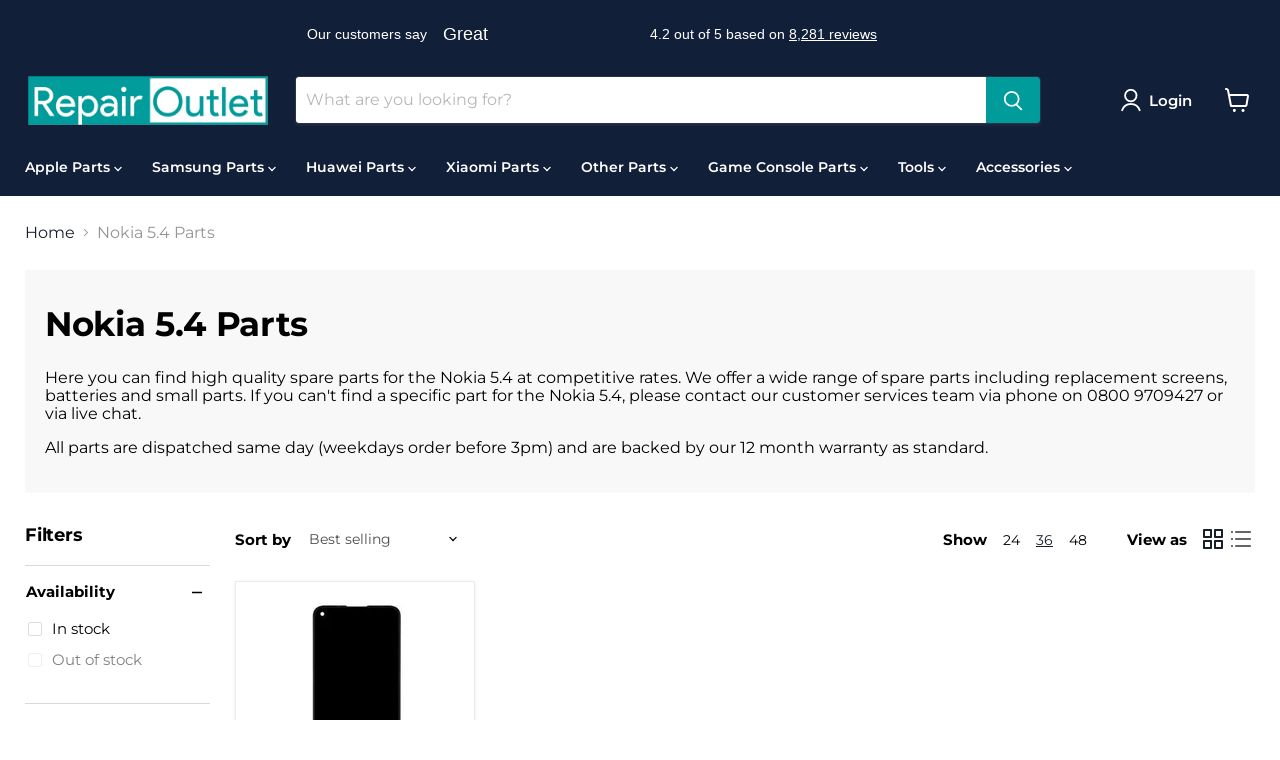

--- FILE ---
content_type: text/html; charset=utf-8
request_url: https://repairoutlet.co.uk/collections/nokia-5-4-parts
body_size: 58303
content:
<!doctype html>
<html class="no-js no-touch" lang="en">
  <script type="text/javascript">
    (function(c,l,a,r,i,t,y){
        c[a]=c[a]||function(){(c[a].q=c[a].q||[]).push(arguments)};
        t=l.createElement(r);t.async=1;t.src="https://www.clarity.ms/tag/"+i;
        y=l.getElementsByTagName(r)[0];y.parentNode.insertBefore(t,y);
    })(window, document, "clarity", "script", "ccnh2welkl");
</script>
  <head>

               <script type='text/javascript'>var easylockdownLocationDisabled = true;</script> <script type='text/javascript' src='//repairoutlet.co.uk/apps/easylockdown/easylockdown-1.0.8.min.js' data-no-instant></script> <script type='text/javascript'>if( typeof InstantClick == 'object' ) easylockdown.clearData();</script> <style type="text/css">#easylockdown-password-form{padding:30px 0;text-align:center}#easylockdown-wrapper,.easylockdown-form-holder{display:inline-block}#easylockdown-password{vertical-align:top;margin-bottom:16px;padding:8px 15px;line-height:1.2em;outline:0;box-shadow:none}#easylockdown-password-error{display:none;color:#fb8077;text-align:left}#easylockdown-password-error.easylockdown-error{border:1px solid #fb8077}#easylockdown-password-form-button:not(.easylockdown-native-styles){vertical-align:top;display:inline-block!important;height:auto!important;padding:8px 15px;background:#777;border-radius:3px;color:#fff!important;line-height:1.2em;text-decoration:none!important}.easylockdown-instantclick-fix,.easylockdown-item-selector{position:absolute;z-index:-999;display:none;height:0;width:0;font-size:0;line-height:0}.easylockdown-collection-item[data-eld-loc-can],.easylockdown-item-selector+*,.easylockdown-item[data-eld-loc-can]{display:none}.easylockdown404-content-container{padding:50px;text-align:center}.easylockdown404-title-holder .easylockdown-title-404{display:block;margin:0 0 1rem;font-size:2rem;line-height:2.5rem}</style> 












<script type='text/javascript'>
  if( typeof easylockdown == 'object' ) {
    easylockdown.localeRootUrl = '';
    easylockdown.routerByLocation(); 

    easylockdown.onReady(function(e){
      easylockdown.hideAllLinks();
    });
  }
</script>
<script>var _listeners=[];EventTarget.prototype.addEventListenerBase=EventTarget.prototype.addEventListener,EventTarget.prototype.addEventListener=function(e,t,p){_listeners.push({target:this,type:e,listener:t}),this.addEventListenerBase(e,t,p)},EventTarget.prototype.removeEventListeners=function(e){for(var t=0;t!=_listeners.length;t++){var r=_listeners[t],n=r.target,s=r.type,i=r.listener;n==this&&s==e&&this.removeEventListener(s,i)}};</script><script type="text/worker" id="spdnworker">onmessage=function(e){var t=new Request("https://api.speedien.com/optimize/98295408a7b7036eb1aaa367d9c7bb7f",{redirect:"follow"});fetch(t).then(e=>e.text()).then(e=>{postMessage(e)})};</script>
<script type="text/javascript">var spdnx=new Worker("data:text/javascript;base64,"+btoa(document.getElementById("spdnworker").textContent));spdnx.onmessage=function(t){var e=document.createElement("script");e.type="text/javascript",e.textContent=t.data,document.head.appendChild(e)},spdnx.postMessage("init");</script>
<script type="text/javascript" data-spdn="1">
const observer=new MutationObserver(mutations=>{mutations.forEach(({addedNodes})=>{addedNodes.forEach(node=>{
if(node.tagName==='SCRIPT'&&node.innerHTML.includes('asyncLoad')){node.type='text/spdnscript'}
if(node.nodeType===1&&node.tagName==='SCRIPT'&&node.innerHTML.includes('hotjar')){node.type='text/spdnscript'}
if(node.nodeType===1&&node.tagName==='SCRIPT'&&node.innerHTML.includes('xklaviyo')){node.type='text/spdnscript'}
if(node.nodeType===1&&node.tagName==='SCRIPT'&&node.innerHTML.includes('recaptcha')){node.type='text/spdnscript'}
if(node.nodeType===1&&node.tagName==='SCRIPT'&&node.src.includes('klaviyo')){node.type='text/spdnscript'}
if(node.nodeType===1&&node.tagName==='SCRIPT'&&node.innerHTML.includes('gorgias')){node.type='text/spdnscript'}
if(node.nodeType===1&&node.tagName==='SCRIPT'&&node.innerHTML.includes('facebook.net')){node.type='text/spdnscript'}
if(node.nodeType===1&&node.tagName==='SCRIPT'&&node.src.includes('gorgias')){node.type='text/spdnscript'}
if(node.nodeType===1&&node.tagName==='SCRIPT'&&node.src.includes('stripe')){node.type='text/spdnscript'}
if(node.nodeType===1&&node.tagName==='SCRIPT'&&node.src.includes('mem')){node.type='text/spdnscript'}
if(node.nodeType===1&&node.tagName==='SCRIPT'&&node.src.includes('privy')){node.type='text/spdnscript'}
if(node.nodeType===1&&node.tagName==='SCRIPT'&&node.src.includes('incart')){node.type='text/spdnscript'}
if(node.nodeType===1&&node.tagName==='SCRIPT'&&node.src.includes('webui')){node.type='text/spdnscript'}
 if(node.nodeType===1&&node.tagName==='SCRIPT'&&node.innerHTML.includes('gtag')){node.type='text/spdnscript'}
if(node.nodeType===1&&node.tagName==='SCRIPT'&&node.innerHTML.includes('tagmanager')){node.type='text/spdnscript'}
if(node.nodeType===1&&node.tagName==='SCRIPT'&&node.innerHTML.includes('gtm')){node.type='text/spdnscript'}
if(node.nodeType===1&&node.tagName==='SCRIPT'&&node.src.includes('googlet')){node.type='text/spdnscript'}
if(node.tagName==='SCRIPT'&&node.className=='analytics'){node.type='text/spdnscript'}  })})})
var ua = navigator.userAgent.toLowerCase();if ((ua.indexOf('chrome') > -1 || ua.indexOf('firefox') > -1) && window.location.href.indexOf("no-optimization") === -1 && window.location.href.indexOf("cart") === -1) {observer.observe(document.documentElement,{childList:true,subtree:true})}</script> 

    <meta charset="utf-8">
    <meta http-equiv="x-ua-compatible" content="IE=edge">
<!-- Google Tag Manager -->
<script>(function(w,d,s,l,i){w[l]=w[l]||[];w[l].push({'gtm.start':
new Date().getTime(),event:'gtm.js'});var f=d.getElementsByTagName(s)[0],
j=d.createElement(s),dl=l!='dataLayer'?'&l='+l:'';j.async=true;j.src=
'https://www.googletagmanager.com/gtm.js?id='+i+dl;f.parentNode.insertBefore(j,f);
})(window,document,'script','dataLayer','GTM-5V26P7F');</script>
<!-- End Google Tag Manager -->
    <link rel="preconnect" href="https://cdn.shopify.com">
    <link rel="preconnect" href="https://fonts.shopifycdn.com">
    <link rel="preconnect" href="https://v.shopify.com">
    <link rel="preconnect" href="https://cdn.shopifycloud.com">
<!-- TrustBox script -->
<script type="text/javascript" src="//widget.trustpilot.com/bootstrap/v5/tp.widget.bootstrap.min.js" async></script>
<!-- End TrustBox script -->
    <title>Nokia 5.4 Parts — Repair Outlet</title>

    
      <meta name="description" content="Here you can find high quality spare parts for the Nokia 5.4 at competitive rates. We offer a wide range of spare parts including replacement screens, batteries and small parts. If you can&#39;t find a specific part for the Nokia 5.4, please contact our customer services team via phone on 0800 9709427 or via live chat. All">
    

    
  <link rel="shortcut icon" href="//repairoutlet.co.uk/cdn/shop/files/Untitled-2_copy_c779777f-49bc-41ae-86c7-9e4a03e7c11e_32x32.png?v=1653493542" type="image/png">


    
      <link rel="canonical" href="https://repairoutlet.co.uk/collections/nokia-5-4-parts" />
    

    <meta name="viewport" content="width=device-width">

    
    















<meta property="og:site_name" content="Repair Outlet">
<meta property="og:url" content="https://repairoutlet.co.uk/collections/nokia-5-4-parts">
<meta property="og:title" content="Nokia 5.4 Parts">
<meta property="og:type" content="website">
<meta property="og:description" content="Here you can find high quality spare parts for the Nokia 5.4 at competitive rates. We offer a wide range of spare parts including replacement screens, batteries and small parts. If you can&#39;t find a specific part for the Nokia 5.4, please contact our customer services team via phone on 0800 9709427 or via live chat. All">




    
    
    

    
    
    <meta
      property="og:image"
      content="https://repairoutlet.co.uk/cdn/shop/collections/111_28fc4c57-6651-42be-bb39-423f7cedf5d4_1200x1200.jpg?v=1674215970"
    />
    <meta
      property="og:image:secure_url"
      content="https://repairoutlet.co.uk/cdn/shop/collections/111_28fc4c57-6651-42be-bb39-423f7cedf5d4_1200x1200.jpg?v=1674215970"
    />
    <meta property="og:image:width" content="1200" />
    <meta property="og:image:height" content="1200" />
    
    
    <meta property="og:image:alt" content="Nokia 5.4 Parts" />
  
















<meta name="twitter:title" content="Nokia 5.4 Parts">
<meta name="twitter:description" content="Here you can find high quality spare parts for the Nokia 5.4 at competitive rates. We offer a wide range of spare parts including replacement screens, batteries and small parts. If you can&#39;t find a specific part for the Nokia 5.4, please contact our customer services team via phone on 0800 9709427 or via live chat. All">


    
    
    
      
      
      <meta name="twitter:card" content="summary">
    
    
    <meta
      property="twitter:image"
      content="https://repairoutlet.co.uk/cdn/shop/collections/111_28fc4c57-6651-42be-bb39-423f7cedf5d4_1200x1200_crop_center.jpg?v=1674215970"
    />
    <meta property="twitter:image:width" content="1200" />
    <meta property="twitter:image:height" content="1200" />
    
    
    <meta property="twitter:image:alt" content="Nokia 5.4 Parts" />
  


    <link rel="preload" href="//repairoutlet.co.uk/cdn/fonts/montserrat/montserrat_n6.1326b3e84230700ef15b3a29fb520639977513e0.woff2" as="font" crossorigin="anonymous">
    <link rel="preload" as="style" href="//repairoutlet.co.uk/cdn/shop/t/73/assets/theme.css?v=15379428238929304421768494594">

    
<script>window.performance && window.performance.mark && window.performance.mark('shopify.content_for_header.start');</script><meta name="google-site-verification" content="G7t_cAhP8WHPV4UEiSr4n3zXJtzb7DTfRDj2CMub5MA">
<meta id="shopify-digital-wallet" name="shopify-digital-wallet" content="/26405404750/digital_wallets/dialog">
<meta name="shopify-checkout-api-token" content="82c3ad529d09f6170d590706a9ee97f9">
<meta id="in-context-paypal-metadata" data-shop-id="26405404750" data-venmo-supported="false" data-environment="production" data-locale="en_US" data-paypal-v4="true" data-currency="GBP">
<link rel="alternate" type="application/atom+xml" title="Feed" href="/collections/nokia-5-4-parts.atom" />
<link rel="alternate" type="application/json+oembed" href="https://repairoutlet.co.uk/collections/nokia-5-4-parts.oembed">
<script async="async" src="/checkouts/internal/preloads.js?locale=en-GB"></script>
<link rel="preconnect" href="https://shop.app" crossorigin="anonymous">
<script async="async" src="https://shop.app/checkouts/internal/preloads.js?locale=en-GB&shop_id=26405404750" crossorigin="anonymous"></script>
<script id="apple-pay-shop-capabilities" type="application/json">{"shopId":26405404750,"countryCode":"GB","currencyCode":"GBP","merchantCapabilities":["supports3DS"],"merchantId":"gid:\/\/shopify\/Shop\/26405404750","merchantName":"Repair Outlet","requiredBillingContactFields":["postalAddress","email","phone"],"requiredShippingContactFields":["postalAddress","email","phone"],"shippingType":"shipping","supportedNetworks":["visa","maestro","masterCard"],"total":{"type":"pending","label":"Repair Outlet","amount":"1.00"},"shopifyPaymentsEnabled":true,"supportsSubscriptions":true}</script>
<script id="shopify-features" type="application/json">{"accessToken":"82c3ad529d09f6170d590706a9ee97f9","betas":["rich-media-storefront-analytics"],"domain":"repairoutlet.co.uk","predictiveSearch":true,"shopId":26405404750,"locale":"en"}</script>
<script>var Shopify = Shopify || {};
Shopify.shop = "repair-outlet-store.myshopify.com";
Shopify.locale = "en";
Shopify.currency = {"active":"GBP","rate":"1.0"};
Shopify.country = "GB";
Shopify.theme = {"name":"Repair Outlet 3.1.4","id":188611002745,"schema_name":"Empire","schema_version":"6.0.0","theme_store_id":null,"role":"main"};
Shopify.theme.handle = "null";
Shopify.theme.style = {"id":null,"handle":null};
Shopify.cdnHost = "repairoutlet.co.uk/cdn";
Shopify.routes = Shopify.routes || {};
Shopify.routes.root = "/";</script>
<script type="module">!function(o){(o.Shopify=o.Shopify||{}).modules=!0}(window);</script>
<script>!function(o){function n(){var o=[];function n(){o.push(Array.prototype.slice.apply(arguments))}return n.q=o,n}var t=o.Shopify=o.Shopify||{};t.loadFeatures=n(),t.autoloadFeatures=n()}(window);</script>
<script>
  window.ShopifyPay = window.ShopifyPay || {};
  window.ShopifyPay.apiHost = "shop.app\/pay";
  window.ShopifyPay.redirectState = null;
</script>
<script id="shop-js-analytics" type="application/json">{"pageType":"collection"}</script>
<script defer="defer" async type="module" src="//repairoutlet.co.uk/cdn/shopifycloud/shop-js/modules/v2/client.init-shop-cart-sync_C5BV16lS.en.esm.js"></script>
<script defer="defer" async type="module" src="//repairoutlet.co.uk/cdn/shopifycloud/shop-js/modules/v2/chunk.common_CygWptCX.esm.js"></script>
<script type="module">
  await import("//repairoutlet.co.uk/cdn/shopifycloud/shop-js/modules/v2/client.init-shop-cart-sync_C5BV16lS.en.esm.js");
await import("//repairoutlet.co.uk/cdn/shopifycloud/shop-js/modules/v2/chunk.common_CygWptCX.esm.js");

  window.Shopify.SignInWithShop?.initShopCartSync?.({"fedCMEnabled":true,"windoidEnabled":true});

</script>
<script>
  window.Shopify = window.Shopify || {};
  if (!window.Shopify.featureAssets) window.Shopify.featureAssets = {};
  window.Shopify.featureAssets['shop-js'] = {"shop-cart-sync":["modules/v2/client.shop-cart-sync_ZFArdW7E.en.esm.js","modules/v2/chunk.common_CygWptCX.esm.js"],"init-fed-cm":["modules/v2/client.init-fed-cm_CmiC4vf6.en.esm.js","modules/v2/chunk.common_CygWptCX.esm.js"],"shop-button":["modules/v2/client.shop-button_tlx5R9nI.en.esm.js","modules/v2/chunk.common_CygWptCX.esm.js"],"shop-cash-offers":["modules/v2/client.shop-cash-offers_DOA2yAJr.en.esm.js","modules/v2/chunk.common_CygWptCX.esm.js","modules/v2/chunk.modal_D71HUcav.esm.js"],"init-windoid":["modules/v2/client.init-windoid_sURxWdc1.en.esm.js","modules/v2/chunk.common_CygWptCX.esm.js"],"shop-toast-manager":["modules/v2/client.shop-toast-manager_ClPi3nE9.en.esm.js","modules/v2/chunk.common_CygWptCX.esm.js"],"init-shop-email-lookup-coordinator":["modules/v2/client.init-shop-email-lookup-coordinator_B8hsDcYM.en.esm.js","modules/v2/chunk.common_CygWptCX.esm.js"],"init-shop-cart-sync":["modules/v2/client.init-shop-cart-sync_C5BV16lS.en.esm.js","modules/v2/chunk.common_CygWptCX.esm.js"],"avatar":["modules/v2/client.avatar_BTnouDA3.en.esm.js"],"pay-button":["modules/v2/client.pay-button_FdsNuTd3.en.esm.js","modules/v2/chunk.common_CygWptCX.esm.js"],"init-customer-accounts":["modules/v2/client.init-customer-accounts_DxDtT_ad.en.esm.js","modules/v2/client.shop-login-button_C5VAVYt1.en.esm.js","modules/v2/chunk.common_CygWptCX.esm.js","modules/v2/chunk.modal_D71HUcav.esm.js"],"init-shop-for-new-customer-accounts":["modules/v2/client.init-shop-for-new-customer-accounts_ChsxoAhi.en.esm.js","modules/v2/client.shop-login-button_C5VAVYt1.en.esm.js","modules/v2/chunk.common_CygWptCX.esm.js","modules/v2/chunk.modal_D71HUcav.esm.js"],"shop-login-button":["modules/v2/client.shop-login-button_C5VAVYt1.en.esm.js","modules/v2/chunk.common_CygWptCX.esm.js","modules/v2/chunk.modal_D71HUcav.esm.js"],"init-customer-accounts-sign-up":["modules/v2/client.init-customer-accounts-sign-up_CPSyQ0Tj.en.esm.js","modules/v2/client.shop-login-button_C5VAVYt1.en.esm.js","modules/v2/chunk.common_CygWptCX.esm.js","modules/v2/chunk.modal_D71HUcav.esm.js"],"shop-follow-button":["modules/v2/client.shop-follow-button_Cva4Ekp9.en.esm.js","modules/v2/chunk.common_CygWptCX.esm.js","modules/v2/chunk.modal_D71HUcav.esm.js"],"checkout-modal":["modules/v2/client.checkout-modal_BPM8l0SH.en.esm.js","modules/v2/chunk.common_CygWptCX.esm.js","modules/v2/chunk.modal_D71HUcav.esm.js"],"lead-capture":["modules/v2/client.lead-capture_Bi8yE_yS.en.esm.js","modules/v2/chunk.common_CygWptCX.esm.js","modules/v2/chunk.modal_D71HUcav.esm.js"],"shop-login":["modules/v2/client.shop-login_D6lNrXab.en.esm.js","modules/v2/chunk.common_CygWptCX.esm.js","modules/v2/chunk.modal_D71HUcav.esm.js"],"payment-terms":["modules/v2/client.payment-terms_CZxnsJam.en.esm.js","modules/v2/chunk.common_CygWptCX.esm.js","modules/v2/chunk.modal_D71HUcav.esm.js"]};
</script>
<script>(function() {
  var isLoaded = false;
  function asyncLoad() {
    if (isLoaded) return;
    isLoaded = true;
    var urls = ["https:\/\/deliverytimer.herokuapp.com\/deliverrytimer.js?shop=repair-outlet-store.myshopify.com","https:\/\/s3-us-west-2.amazonaws.com\/da-restock\/da-restock.js?shop=repair-outlet-store.myshopify.com","https:\/\/ecommplugins-scripts.trustpilot.com\/v2.1\/js\/header.min.js?settings=eyJrZXkiOiJXckZGdlJaQTJJN2swQ0VUIn0=\u0026shop=repair-outlet-store.myshopify.com","https:\/\/ecommplugins-trustboxsettings.trustpilot.com\/repair-outlet-store.myshopify.com.js?settings=1602494637795\u0026shop=repair-outlet-store.myshopify.com","https:\/\/tabs.stationmade.com\/registered-scripts\/tabs-by-station.js?shop=repair-outlet-store.myshopify.com","https:\/\/d1hcrjcdtouu7e.cloudfront.net\/js\/gdpr_cookie_consent.min.js?shop=repair-outlet-store.myshopify.com","https:\/\/d2e5xyzdl0rkli.cloudfront.net\/shop\/js\/shopdocs-volume-discounts.min.js?shop=repair-outlet-store.myshopify.com","https:\/\/api.salesreps.io\/shopify.js?key=63e3a66484068404213a23cb\u0026shop=repair-outlet-store.myshopify.com","https:\/\/s3.eu-west-1.amazonaws.com\/production-klarna-il-shopify-osm\/d3bc5d6366701989e2db5a93793900883f2d31a6\/repair-outlet-store.myshopify.com-1768495142668.js?shop=repair-outlet-store.myshopify.com"];
    for (var i = 0; i < urls.length; i++) {
      var s = document.createElement('script');
      s.type = 'text/javascript';
      s.async = true;
      s.src = urls[i];
      var x = document.getElementsByTagName('script')[0];
      x.parentNode.insertBefore(s, x);
    }
  };
  if(window.attachEvent) {
    window.attachEvent('onload', asyncLoad);
  } else {
    window.addEventListener('load', asyncLoad, false);
  }
})();</script>
<script id="__st">var __st={"a":26405404750,"offset":0,"reqid":"8e52fb0e-a98b-46c3-ae44-9cc30c8aff9c-1768802901","pageurl":"repairoutlet.co.uk\/collections\/nokia-5-4-parts","u":"c06c65d85e44","p":"collection","rtyp":"collection","rid":261857017934};</script>
<script>window.ShopifyPaypalV4VisibilityTracking = true;</script>
<script id="form-persister">!function(){'use strict';const t='contact',e='new_comment',n=[[t,t],['blogs',e],['comments',e],[t,'customer']],o='password',r='form_key',c=['recaptcha-v3-token','g-recaptcha-response','h-captcha-response',o],s=()=>{try{return window.sessionStorage}catch{return}},i='__shopify_v',u=t=>t.elements[r],a=function(){const t=[...n].map((([t,e])=>`form[action*='/${t}']:not([data-nocaptcha='true']) input[name='form_type'][value='${e}']`)).join(',');var e;return e=t,()=>e?[...document.querySelectorAll(e)].map((t=>t.form)):[]}();function m(t){const e=u(t);a().includes(t)&&(!e||!e.value)&&function(t){try{if(!s())return;!function(t){const e=s();if(!e)return;const n=u(t);if(!n)return;const o=n.value;o&&e.removeItem(o)}(t);const e=Array.from(Array(32),(()=>Math.random().toString(36)[2])).join('');!function(t,e){u(t)||t.append(Object.assign(document.createElement('input'),{type:'hidden',name:r})),t.elements[r].value=e}(t,e),function(t,e){const n=s();if(!n)return;const r=[...t.querySelectorAll(`input[type='${o}']`)].map((({name:t})=>t)),u=[...c,...r],a={};for(const[o,c]of new FormData(t).entries())u.includes(o)||(a[o]=c);n.setItem(e,JSON.stringify({[i]:1,action:t.action,data:a}))}(t,e)}catch(e){console.error('failed to persist form',e)}}(t)}const f=t=>{if('true'===t.dataset.persistBound)return;const e=function(t,e){const n=function(t){return'function'==typeof t.submit?t.submit:HTMLFormElement.prototype.submit}(t).bind(t);return function(){let t;return()=>{t||(t=!0,(()=>{try{e(),n()}catch(t){(t=>{console.error('form submit failed',t)})(t)}})(),setTimeout((()=>t=!1),250))}}()}(t,(()=>{m(t)}));!function(t,e){if('function'==typeof t.submit&&'function'==typeof e)try{t.submit=e}catch{}}(t,e),t.addEventListener('submit',(t=>{t.preventDefault(),e()})),t.dataset.persistBound='true'};!function(){function t(t){const e=(t=>{const e=t.target;return e instanceof HTMLFormElement?e:e&&e.form})(t);e&&m(e)}document.addEventListener('submit',t),document.addEventListener('DOMContentLoaded',(()=>{const e=a();for(const t of e)f(t);var n;n=document.body,new window.MutationObserver((t=>{for(const e of t)if('childList'===e.type&&e.addedNodes.length)for(const t of e.addedNodes)1===t.nodeType&&'FORM'===t.tagName&&a().includes(t)&&f(t)})).observe(n,{childList:!0,subtree:!0,attributes:!1}),document.removeEventListener('submit',t)}))}()}();</script>
<script integrity="sha256-4kQ18oKyAcykRKYeNunJcIwy7WH5gtpwJnB7kiuLZ1E=" data-source-attribution="shopify.loadfeatures" defer="defer" src="//repairoutlet.co.uk/cdn/shopifycloud/storefront/assets/storefront/load_feature-a0a9edcb.js" crossorigin="anonymous"></script>
<script crossorigin="anonymous" defer="defer" src="//repairoutlet.co.uk/cdn/shopifycloud/storefront/assets/shopify_pay/storefront-65b4c6d7.js?v=20250812"></script>
<script data-source-attribution="shopify.dynamic_checkout.dynamic.init">var Shopify=Shopify||{};Shopify.PaymentButton=Shopify.PaymentButton||{isStorefrontPortableWallets:!0,init:function(){window.Shopify.PaymentButton.init=function(){};var t=document.createElement("script");t.src="https://repairoutlet.co.uk/cdn/shopifycloud/portable-wallets/latest/portable-wallets.en.js",t.type="module",document.head.appendChild(t)}};
</script>
<script data-source-attribution="shopify.dynamic_checkout.buyer_consent">
  function portableWalletsHideBuyerConsent(e){var t=document.getElementById("shopify-buyer-consent"),n=document.getElementById("shopify-subscription-policy-button");t&&n&&(t.classList.add("hidden"),t.setAttribute("aria-hidden","true"),n.removeEventListener("click",e))}function portableWalletsShowBuyerConsent(e){var t=document.getElementById("shopify-buyer-consent"),n=document.getElementById("shopify-subscription-policy-button");t&&n&&(t.classList.remove("hidden"),t.removeAttribute("aria-hidden"),n.addEventListener("click",e))}window.Shopify?.PaymentButton&&(window.Shopify.PaymentButton.hideBuyerConsent=portableWalletsHideBuyerConsent,window.Shopify.PaymentButton.showBuyerConsent=portableWalletsShowBuyerConsent);
</script>
<script data-source-attribution="shopify.dynamic_checkout.cart.bootstrap">document.addEventListener("DOMContentLoaded",(function(){function t(){return document.querySelector("shopify-accelerated-checkout-cart, shopify-accelerated-checkout")}if(t())Shopify.PaymentButton.init();else{new MutationObserver((function(e,n){t()&&(Shopify.PaymentButton.init(),n.disconnect())})).observe(document.body,{childList:!0,subtree:!0})}}));
</script>
<link id="shopify-accelerated-checkout-styles" rel="stylesheet" media="screen" href="https://repairoutlet.co.uk/cdn/shopifycloud/portable-wallets/latest/accelerated-checkout-backwards-compat.css" crossorigin="anonymous">
<style id="shopify-accelerated-checkout-cart">
        #shopify-buyer-consent {
  margin-top: 1em;
  display: inline-block;
  width: 100%;
}

#shopify-buyer-consent.hidden {
  display: none;
}

#shopify-subscription-policy-button {
  background: none;
  border: none;
  padding: 0;
  text-decoration: underline;
  font-size: inherit;
  cursor: pointer;
}

#shopify-subscription-policy-button::before {
  box-shadow: none;
}

      </style>

<script>window.performance && window.performance.mark && window.performance.mark('shopify.content_for_header.end');</script>

    <link href="//repairoutlet.co.uk/cdn/shop/t/73/assets/theme.css?v=15379428238929304421768494594" rel="stylesheet" type="text/css" media="all" />

    
    <script>
      window.Theme = window.Theme || {};
      window.Theme.routes = {
        "root_url": "/",
        "account_url": "/account",
        "account_login_url": "/account/login",
        "account_logout_url": "/account/logout",
        "account_register_url": "/account/register",
        "account_addresses_url": "/account/addresses",
        "collections_url": "/collections",
        "all_products_collection_url": "/collections/all",
        "search_url": "/search",
        "cart_url": "/cart",
        "cart_add_url": "/cart/add",
        "cart_change_url": "/cart/change",
        "cart_clear_url": "/cart/clear",
        "product_recommendations_url": "/recommendations/products",
      };
    </script>
    

  
                  <script src="//repairoutlet.co.uk/cdn/shop/t/73/assets/bss-file-configdata.js?v=5056261722452373481768402482" type="text/javascript"></script><script>
              if (typeof BSS_PL == 'undefined') {
                  var BSS_PL = {};
              }
              
              var bssPlApiServer = "https://product-labels-pro.bsscommerce.com";
              BSS_PL.customerTags = 'null';
              BSS_PL.configData = configDatas;
              BSS_PL.storeId = 1393;
              BSS_PL.currentPlan = "five_usd";
              BSS_PL.storeIdCustomOld = "10678";
              BSS_PL.storeIdOldWIthPriority = "12200";
              BSS_PL.apiServerProduction = "https://product-labels-pro.bsscommerce.com";
              
              </script>
          <style>
.homepage-slideshow .slick-slide .bss_pl_img {
    visibility: hidden !important;
}
</style><script>function fixBugForStores($, BSS_PL, parent, page, htmlLabel) { return false;}</script>
                    
<img alt="icon" id="svgicon" width="1400" height="1400" style="pointer-events: none; position: absolute; top: 0; left: 0; width: 99vw; height: 99vh; max-width: 99vw; max-height: 99vh;"  src="[data-uri]" loading="eager"><!-- BEGIN app block: shopify://apps/consentmo-gdpr/blocks/gdpr_cookie_consent/4fbe573f-a377-4fea-9801-3ee0858cae41 -->


<!-- END app block --><!-- BEGIN app block: shopify://apps/c-hub-customer-accounts/blocks/app-embed/0fb3ba0b-4c65-4919-a85a-48bc2d368e9c --><script>(function () { try { localStorage.removeItem('chInitPageLoad'); } catch (error) {}})();</script><!-- END app block --><!-- BEGIN app block: shopify://apps/klaviyo-email-marketing-sms/blocks/klaviyo-onsite-embed/2632fe16-c075-4321-a88b-50b567f42507 -->












  <script async src="https://static.klaviyo.com/onsite/js/XD7eMJ/klaviyo.js?company_id=XD7eMJ"></script>
  <script>!function(){if(!window.klaviyo){window._klOnsite=window._klOnsite||[];try{window.klaviyo=new Proxy({},{get:function(n,i){return"push"===i?function(){var n;(n=window._klOnsite).push.apply(n,arguments)}:function(){for(var n=arguments.length,o=new Array(n),w=0;w<n;w++)o[w]=arguments[w];var t="function"==typeof o[o.length-1]?o.pop():void 0,e=new Promise((function(n){window._klOnsite.push([i].concat(o,[function(i){t&&t(i),n(i)}]))}));return e}}})}catch(n){window.klaviyo=window.klaviyo||[],window.klaviyo.push=function(){var n;(n=window._klOnsite).push.apply(n,arguments)}}}}();</script>

  




  <script>
    window.klaviyoReviewsProductDesignMode = false
  </script>







<!-- END app block --><!-- BEGIN app block: shopify://apps/casper-cart-sync/blocks/cross-device-cart/3e8e9213-3920-4806-a1c5-772d07bb1e4e -->
<script async>
    const { fetch: originalFetch } = window;
    const casper_reload_config = true
    const casper_clear_after_logout = false
    const casper_not_replace_with_empty_config = true
    const CART_MUTATION_ENDPOINTS = ["/cart/update.js", "/cart/change.js", "/cart/change", "/cart/clear.js", "/cart/clear"];
    const CART_ADD_UPDATE_ENDPOINTS = ["/cart/add.js", "/cart/add", "/cart/update"];
    const CASPER_QUEUE_RETRY_MS = 50;            // retry interval while syncing
    const CASPER_QUEUE_WAIT_MAX_MS = 5000;        // wait up to x milliseconds before forcing send
    const CASPER_DRAIN_BEFORE_RELOAD_MAX_MS = 3000; // drain up to x milliseconds before reload
    const CASPER_MUTATE_QUEUE = []; // items: { deadline, run, resolve, reject, promise }
    let CASPER_QUEUE_RUNNING = false;
    let CASPER_QUEUE_PROMISE = null;
    function dispatchCustomEvent(eventName, eventData) {
        const event = new CustomEvent(eventName, {detail: eventData});
        document.dispatchEvent(event);
    }
    function normalizePath(rawUrl) {
        const url = (rawUrl || "").replace(window.location.origin, "");
        let p = url.split("?")[0] || "";
        return p.replace(/^\/[a-z]{2}(?:-[a-z]{2})?(\/|$)/i, "/");
    }
    function isMutatingNonItems(method, body, url) {
        const MUTATE_KEYS = ["attributes", "discount", "discount_code", "note", "sections", "sections_url"];
        const isPlainObject = (v) => v !== null && typeof v === "object" && Object.getPrototypeOf(v) === Object.prototype;
        method = (method || "GET").toUpperCase();
        const keysFrom = () => {
            if (method === "GET") {
                try {
                    const base = (typeof window !== "undefined" && window.location && window.location.origin) || "http://localhost";
                    const u = new URL(url, base);
                    return Array.from(u.searchParams.keys());
                } catch {
                    const qIdx = (url || "").indexOf("?");
                    if (qIdx === -1) return [];
                    return Array.from(new URLSearchParams(url.slice(qIdx + 1)).keys());
                }
            }
            if (isPlainObject(body)) return Object.keys(body);
            if (typeof body === "string") {
                const s = body.trim();
                if (s.startsWith("{")) {
                    try { return Object.keys(JSON.parse(s)); } catch { return []; }
                }
                return Array.from(new URLSearchParams(s).keys());
            }
            if (typeof FormData !== "undefined" && body instanceof FormData) {
                const ks = []; for (const [k] of body.entries()) ks.push(k); return ks;
            }
            if (typeof URLSearchParams !== "undefined" && body instanceof URLSearchParams) {
                return Array.from(body.keys());
            }
            return [];
        };
        const keys = keysFrom();
        if (keys.length === 0) return false;
        const roots = keys.map(k => k.split("[")[0].replace(/\[\]$/, ""));
        return roots.every(r => MUTATE_KEYS.includes(r));
    }
    function getRawUrl(u){ return typeof u === 'string' ? u : (u && (u.url || u.href));}
    
    
    (function patchAnonFetch() {
        if (window.__casperAnonFetchPatched) return;
        window.__casperAnonFetchPatched = true;
        window.fetch = function casperAnonFetch(base_url, config = {}) {
            try {
                const method = (config.method || "GET").toUpperCase();
                const rawUrl = getRawUrl(base_url); // gère string, URL et Request
                const path = rawUrl ? normalizePath(rawUrl) : "";
                const onlyAttributes = rawUrl ? isMutatingNonItems(method, config.body, rawUrl) : false;
                return originalFetch(base_url, config).then((response) => {
                    const cloned = response.clone();
                    try {
                        const isCartEndpoint = CART_MUTATION_ENDPOINTS.includes(path) || CART_ADD_UPDATE_ENDPOINTS.includes(path);
                        if (rawUrl && isCartEndpoint && !onlyAttributes) {
                            document.cookie = "cart_timestamp=" + Date.now() + "; path=/";
                            dispatchCustomEvent("casper:anon:cart:ts", "cart_timestamp updated via fetch");
                        }
                    } catch (e) { console.log("Casper: anon fetch post-hook error", e); }
                    return cloned;
                });
            } catch (e) {
                console.log("Casper: anon fetch error", e);
                return originalFetch(base_url, config);
            }
        };
    })();
    (function patchAnonXHR() {
        if (XMLHttpRequest.prototype.__casperAnonPatched) return;
        XMLHttpRequest.prototype.__casperAnonPatched = true;
        const originalOpen = XMLHttpRequest.prototype.open;
        const originalSend = XMLHttpRequest.prototype.send;
        XMLHttpRequest.prototype.open = function(method, url) {
            this.__casperAnonMethod = method ? String(method).toUpperCase() : "GET";
            try { this.__casperAnonUrl = (typeof url === "string") ? url : String(url); } catch {}
            return originalOpen.apply(this, arguments);
        };
        XMLHttpRequest.prototype.send = function(body) {
            this.__casperAnonBody = body;
            this.addEventListener("load", function() {
                try {
                    const method = this.__casperAnonMethod || "GET";
                    const rawUrl = this.__casperAnonUrl || this.responseURL || "";
                    const path = normalizePath(rawUrl);
                    const onlyAttributes = isMutatingNonItems(method, this.__casperAnonBody, rawUrl);
                    const isCartEndpoint = CART_MUTATION_ENDPOINTS.includes(path) || CART_ADD_UPDATE_ENDPOINTS.includes(path);
                    if (isCartEndpoint && !onlyAttributes) {
                        document.cookie = "cart_timestamp=" + Date.now() + "; path=/";
                        dispatchCustomEvent("casper:anon:cart:ts", "cart_timestamp updated via xhr");
                    }
                } catch (e) { console.log("Casper: anon XHR hook error", e); }
            }, { once: true });
            return originalSend.apply(this, arguments);
        };
    })();
    document.addEventListener('DOMContentLoaded', function() {
        if(casper_clear_after_logout === true) {
            try {
                const customerData = localStorage.getItem("casper:customer_id");
                if (customerData) {
                    const parsedData = JSON.parse(customerData);
                    const timeSinceSet = Date.now() - parsedData.timestamp;
                    if (!isNaN(timeSinceSet) && timeSinceSet < 1800000) { // 30 minutes
                        console.log("Casper: recent customer data found, clearing cart cookies.");
                        dispatchCustomEvent("casper:cart:start-clear", "Clearing cart cookies after logout");
                        clearCartCookies().then(() => {
                            localStorage.removeItem("casper:customer_id");
                            console.log("Casper: customer data cleared from localStorage.");
                            dispatchCustomEvent("casper:cart:end-clear", "Cart cookies cleared after logout");
                            if (casper_reload_config === true) {
                                window.location.reload();
                            }
                        });
                    } else {
                        console.log("Casper: customer data too old, skipping clear.");
                    }
                }
            } catch (e) {
                console.error("Casper: error while checking customer data", e);
            }
        }
    });
    function clearCartCookies() {
        return new Promise((resolve) => { //delete carts cookies
            document.cookie = "cart_in_change=; path=/; expires=Thu, 01 Jan 1970 00:00:00 GMT";
            document.cookie = "cart_timestamp=; path=/; expires=Thu, 01 Jan 1970 00:00:00 GMT";
            document.cookie = "cart=; path=/; expires=Thu, 01 Jan 1970 00:00:00 GMT";
            document.cookie = "cdc_page_changed=false; path=/; expires=Thu, 01 Jan 1970 00:00:00 GMT";
            resolve();
        });
    }
    
</script>
<!-- END app block --><!-- BEGIN app block: shopify://apps/tabs-studio/blocks/global_embed_block/19980fb9-f2ca-4ada-ad36-c0364c3318b8 -->
<style id="tabs-by-station-custom-styles">
  .station-tabs .station-tabs-content-inner{border-radius:3px !important;border-width:1px !important;background-color:#FFFFFF !important;border-color:#e1e1e1 !important;padding:24px !important;}.station-tabs.mod-full-width .station-tabs-content-inner, .station-tabs .station-tabs-tabset.mod-vertical .station-tabs-content-inner{border-radius:0 !important;border-width:0 !important;padding:10px 24px 24px !important;}.station-tabs .station-tabs-tabcontent{border-radius:3px !important;border-width:1px !important;background-color:#FFFFFF !important;border-color:#e1e1e1 !important;padding:24px !important;}.station-tabs.mod-full-width .station-tabs-tabcontent, .station-tabs .station-tabs-tabset.mod-vertical .station-tabs-tabcontent{border-radius:0 !important;border-width:0 !important;padding:10px 24px 24px !important;}.station-tabs .station-tabs-link{border-radius:3px 3px 0 0 !important;padding:12px 24px !important;margin:0 4px -1px 0 !important;border-width:1px 1px 0 1px !important;border-color:#e1e1e1 !important;color:#000000 !important;}.station-tabs.mod-full-width .station-tabs-link, .station-tabs .station-tabs-tabset.mod-vertical .station-tabs-link{border-radius:0 !important;padding:14px 24px !important;margin:0 !important;border-width:1px 0 0 !important;border-color:#e1e1e1 !important;}.station-tabs .station-tabs-tab{border-radius:3px 3px 0 0 !important;padding:12px 24px !important;margin:0 4px -1px 0 !important;border-width:1px 1px 0 1px !important;border-color:#e1e1e1 !important;color:#000000 !important;}.station-tabs.mod-full-width .station-tabs-tab, .station-tabs .station-tabs-tabset.mod-vertical .station-tabs-tab{border-radius:0 !important;padding:14px 24px !important;margin:0 !important;border-width:1px 0 0 !important;border-color:#e1e1e1 !important;}.station-tabs .station-tabs-link.is-active{font-weight:600 !important;background-color:#13203a !important;background-color:#13203a !important;color:#FFFFFF !important;}.station-tabs.mod-full-width .station-tabs-link.is-active, .station-tabs .station-tabs-tabset.mod-vertical .station-tabs-link.is-active{font-weight:600 !important;}.station-tabs .station-tabs-tab.is-active{font-weight:600 !important;background-color:#13203a !important;background-color:#13203a !important;color:#FFFFFF !important;}.station-tabs.mod-full-width .station-tabs-tab.is-active, .station-tabs .station-tabs-tabset.mod-vertical .station-tabs-tab.is-active{font-weight:600 !important;}.station-tabs .station-tabs-link:hover{background-color:#13203a !important;color:#FFFFFF !important;}.station-tabs .station-tabs-link.is-active:hover{background-color:#13203a !important;color:#FFFFFF !important;}.station-tabs .station-tabs-tab:hover{background-color:#13203a !important;color:#FFFFFF !important;}.station-tabs .station-tabs-tab.is-active:hover{background-color:#13203a !important;color:#FFFFFF !important;}.station-tabs.mod-full-width , .station-tabs .station-tabs-tabset.mod-vertical {border-width:1px !important;border-radius:3px !important;border-color:#e1e1e1 !important;}.station-tabs.mod-full-width .station-tabs-tabset, .station-tabs .station-tabs-tabset.mod-vertical .station-tabs-tabset{border-width:1px !important;border-radius:3px !important;border-color:#e1e1e1 !important;}.station-tabs.mod-full-width .station-tabs-link:first-of-type, .station-tabs .station-tabs-tabset.mod-vertical .station-tabs-link:first-of-type{border-width:0 !important;}.station-tabs.mod-full-width .station-tabs-tabtitle:first-of-type .station-tabs-tab, .station-tabs .station-tabs-tabset.mod-vertical .station-tabs-tabtitle:first-of-type .station-tabs-tab{border-width:0 !important;}
  
</style>

<script id="station-tabs-data-json" type="application/json">{
  "globalAbove": null,
  "globalBelow": null,
  "proTabsHTML": "\u003ch3 class=\"station-tabs-tabtitle\"\u003e\n      \u003cspan data-pro-tab-id=\"54633\" class=\"station-tabs-tab mod-pro-tab\" data-type=\"page\"\u003e\n        \u003cspan class=\"station-tabs-tabtext\"\u003eDelivery \u0026 Returns\u003c\/span\u003e\n      \u003c\/span\u003e\n    \u003c\/h3\u003e\n    \u003cdiv data-pro-tab-id=\"54633\" class=\"station-tabs-tabpanel\" data-type=\"page\"\u003e\n      \u003cdiv class=\"station-tabs-tabcontent\"\u003e\u003cp style=\"text-align: center; font-size: 20px;\"\u003eWe dispatch orders made before 3pm Monday - Friday same day, sometimes we can dispatch past this cut-off time however this cannot be guaranteed.\u003c\/p\u003e\n\u003cp\u003e\u003cspan style=\"font-weight: 400;\"\u003eIf you have an urgent order you need to place after our cut-off time, please get in touch with our customer service time and we will try our best to help you.\u003cbr\u003e\u003cbr\u003eShipping costs are calculated at checkout - the price will depend on the method chosen, location, order value and if your order contains batteries.\u003c\/span\u003e \u003c\/p\u003e\n\u003cp\u003eRepair Outlet is working with many different delivery companies to give all our customers the fastest delivery service. Our record show that 95% of our next day deliveries are delivered on time. But please be aware, Next Day Delivery services are not guaranteed. As we all know there is a small chance your parcel can arrive late due to uncontrollable circumstances such as bad weather, traffic, temporary technical issues, etc. If your parcel seems like it's going to be delayed, please get in touch with us, we are always here to help.\u003c\/p\u003e\n\u003cp\u003ePlease note that we won't be able to refund the shipping cost if there is an uncontrollable circumstance causing your parcel to be delayed.  \u003c\/p\u003e\n\u003ch2\u003e\u003cspan style=\"font-weight: 400;\"\u003eUK Mainland\u003c\/span\u003e\u003c\/h2\u003e\n\u003cp\u003e\u003cspan style=\"font-weight: 400;\"\u003eWe offer a range of delivery options for UK Mainland\u003c\/span\u003e\u003c\/p\u003e\n\u003cp\u003e\u003cstrong\u003eOrders over £250 get FREE DPD next day delivery\u003c\/strong\u003e\u003c\/p\u003e\n\u003ctable class=\"shippingtable\" width=\"537\" height=\"426\"\u003e\n\u003ctbody\u003e\n\u003ctr\u003e\n\u003ctd style=\"width: 173.139px;\"\u003e\n\u003cp\u003e\u003cb\u003eService\u003c\/b\u003e\u003c\/p\u003e\n\u003c\/td\u003e\n\u003ctd style=\"width: 109.602px;\"\u003e\n\u003cp\u003e\u003cb\u003ePrice\u003c\/b\u003e\u003c\/p\u003e\n\u003c\/td\u003e\n\u003ctd style=\"width: 141.548px;\"\u003e\n\u003cp\u003e\u003cb\u003eCan Order Contain Batteries?\u003c\/b\u003e\u003c\/p\u003e\n\u003c\/td\u003e\n\u003c\/tr\u003e\n\u003ctr\u003e\n\u003ctd style=\"width: 173.139px;\"\u003e\n\u003cp\u003eRoyal Mail Tracked 48|\u003cbr\u003eAvailable on orders under £100\u003c\/p\u003e\n\u003c\/td\u003e\n\u003ctd style=\"width: 109.602px;\"\u003e£3.50\u003c\/td\u003e\n\u003ctd style=\"width: 141.548px;\"\u003eNo\u003c\/td\u003e\n\u003c\/tr\u003e\n\u003ctr\u003e\n\u003ctd style=\"width: 173.139px;\"\u003e\n\u003cdiv\u003e\u003cmeta charset=\"utf-8\"\u003e\u003c\/div\u003e\n\u003cp\u003e\u003cspan\u003eRoyal Mail Tracked 24\u003cbr\u003e\u003c\/span\u003e\u003c\/p\u003e\n\u003cdiv\u003e\u003cmeta charset=\"utf-8\"\u003e\u003c\/div\u003e\n\u003cp\u003e\u003cspan\u003eAvailable on orders under £150\u003cbr\u003e\u003c\/span\u003e\u003c\/p\u003e\n\u003c\/td\u003e\n\u003ctd style=\"width: 109.602px;\"\u003e£4.50\u003c\/td\u003e\n\u003ctd style=\"width: 141.548px;\"\u003eNo\u003c\/td\u003e\n\u003c\/tr\u003e\n\u003ctr\u003e\n\u003ctd style=\"width: 173.139px;\"\u003e\n\u003cdiv\u003e\u003cmeta charset=\"utf-8\"\u003e\u003c\/div\u003e\n\u003cp\u003e\u003cspan\u003eDPD Next Working Day\u003c\/span\u003e\u003c\/p\u003e\n\u003c\/td\u003e\n\u003ctd style=\"width: 109.602px;\"\u003e\n\u003cdiv\u003e\u003cmeta charset=\"utf-8\"\u003e\u003c\/div\u003e\n\u003cp\u003e\u003cspan\u003eOrders under £250 = £6.20\u003cbr\u003eOrders over £250 = FREE\u003c\/span\u003e\u003c\/p\u003e\n\u003c\/td\u003e\n\u003ctd style=\"width: 141.548px;\"\u003e\n\u003cp\u003e\u003cspan style=\"font-weight: 400;\"\u003eYes\u003c\/span\u003e\u003c\/p\u003e\n\u003c\/td\u003e\n\u003c\/tr\u003e\n\u003ctr\u003e\n\u003ctd style=\"width: 173.139px;\"\u003e\n\u003cdiv\u003e\u003cmeta charset=\"utf-8\"\u003e\u003c\/div\u003e\n\u003cdiv\u003e\u003cmeta charset=\"utf-8\"\u003e\u003c\/div\u003e\n\u003cp\u003e\u003cspan\u003eDPD Next Working Day Pre 12PM\u003c\/span\u003e\u003c\/p\u003e\n\u003c\/td\u003e\n\u003ctd style=\"width: 109.602px;\"\u003e\n\u003cdiv\u003e\u003cmeta charset=\"utf-8\"\u003e\u003c\/div\u003e\n\u003cdiv\u003e\u003cmeta charset=\"utf-8\"\u003e\u003c\/div\u003e\n\u003cdiv\u003e\u003cmeta charset=\"utf-8\"\u003e\u003c\/div\u003e\n\u003cp\u003e\u003cspan\u003e£10.00\u003c\/span\u003e\u003c\/p\u003e\n\u003c\/td\u003e\n\u003ctd style=\"width: 141.548px;\"\u003e\n\u003cp\u003e\u003cspan style=\"font-weight: 400;\"\u003eYes\u003c\/span\u003e\u003c\/p\u003e\n\u003c\/td\u003e\n\u003c\/tr\u003e\n\u003ctr\u003e\n\u003ctd style=\"width: 173.139px;\"\u003e\n\u003cdiv\u003e\u003cmeta charset=\"utf-8\"\u003e\u003c\/div\u003e\n\u003cdiv\u003e\u003cmeta charset=\"utf-8\"\u003e\u003c\/div\u003e\n\u003cp\u003e\u003cspan\u003eDPD Saturday Delivery\u003c\/span\u003e\u003c\/p\u003e\n\u003c\/td\u003e\n\u003ctd style=\"width: 109.602px;\"\u003e\n\u003cdiv\u003e\u003cmeta charset=\"utf-8\"\u003e\u003c\/div\u003e\n\u003cp\u003e\u003cspan\u003e£14.00\u003c\/span\u003e\u003c\/p\u003e\n\u003c\/td\u003e\n\u003ctd style=\"width: 141.548px;\"\u003e\n\u003cp\u003e\u003cspan style=\"font-weight: 400;\"\u003eYes\u003c\/span\u003e\u003c\/p\u003e\n\u003c\/td\u003e\n\u003c\/tr\u003e\n\u003ctr\u003e\n\u003ctd style=\"width: 173.139px;\"\u003e\n\u003cdiv\u003e\u003cmeta charset=\"utf-8\"\u003e\u003c\/div\u003e\n\u003cdiv\u003e\u003cmeta charset=\"utf-8\"\u003e\u003c\/div\u003e\n\u003cdiv\u003e\u003cmeta charset=\"utf-8\"\u003e\u003c\/div\u003e\n\u003cdiv\u003e\u003cmeta charset=\"utf-8\"\u003e\u003c\/div\u003e\n\u003cp\u003e\u003cspan\u003eRoyal Mail Special Delivery Pre 1PM (Signature Required)\u003c\/span\u003e\u003c\/p\u003e\n\u003c\/td\u003e\n\u003ctd style=\"width: 109.602px;\"\u003e\n\u003cdiv\u003e\u003cmeta charset=\"utf-8\"\u003e\u003c\/div\u003e\n\u003cdiv\u003e\u003cmeta charset=\"utf-8\"\u003e\u003c\/div\u003e\n\u003cp\u003e\u003cspan\u003e£8.00\u003c\/span\u003e\u003c\/p\u003e\n\u003c\/td\u003e\n\u003ctd style=\"width: 141.548px;\"\u003e\n\u003cp\u003e\u003cspan style=\"font-weight: 400;\"\u003eNo\u003c\/span\u003e\u003c\/p\u003e\n\u003c\/td\u003e\n\u003c\/tr\u003e\n\u003c\/tbody\u003e\n\u003c\/table\u003e\n\u003cbr\u003e\n\u003ch3\u003e\u003cspan style=\"font-weight: 400;\"\u003e\u003c\/span\u003e\u003c\/h3\u003e\n\u003ch2\u003e\u003cspan style=\"font-weight: 400;\"\u003eUK Offshore\u003c\/span\u003e\u003c\/h2\u003e\n\u003cp\u003e\u003cspan style=\"font-weight: 400;\"\u003eIsle of Man, Channel Islands, Highlands and Islands.\u003c\/span\u003e\u003c\/p\u003e\n\u003ctable class=\"shippingtable\" style=\"width: 535px;\"\u003e\n\u003ctbody\u003e\n\u003ctr\u003e\n\u003ctd style=\"width: 188px;\"\u003e\n\u003cp\u003e\u003cb\u003eService\u003c\/b\u003e\u003c\/p\u003e\n\u003c\/td\u003e\n\u003ctd style=\"width: 111.259px;\"\u003e\n\u003cp\u003e\u003cb\u003ePrice\u003c\/b\u003e\u003c\/p\u003e\n\u003c\/td\u003e\n\u003ctd style=\"width: 118.741px;\"\u003e\n\u003cdiv\u003e\u003cmeta charset=\"utf-8\"\u003e\u003c\/div\u003e\n\u003cp\u003e\u003cb\u003eCan Order Contain Batteries?\u003c\/b\u003e\u003c\/p\u003e\n\u003c\/td\u003e\n\u003c\/tr\u003e\n\u003ctr\u003e\n\u003ctd style=\"width: 188px;\"\u003eRoyal Mail Tracked 48|\u003cbr\u003eAvailable on orders under £100\u003c\/td\u003e\n\u003ctd style=\"width: 111.259px;\"\u003e£3.50\u003c\/td\u003e\n\u003ctd style=\"width: 118.741px;\"\u003eNo\u003c\/td\u003e\n\u003c\/tr\u003e\n\u003ctr\u003e\n\u003ctd style=\"width: 188px;\"\u003e\n\u003cdiv\u003e\u003cmeta charset=\"utf-8\"\u003e\u003c\/div\u003e\n\u003cp\u003e\u003cspan\u003eRoyal Mail Tracked 24\u003cbr\u003e\u003c\/span\u003e\u003c\/p\u003e\n\u003cp\u003e\u003cspan\u003eAvailable on orders under £150 \u003c\/span\u003e\u003c\/p\u003e\n\u003c\/td\u003e\n\u003ctd style=\"width: 111.259px;\"\u003e£4.50\u003c\/td\u003e\n\u003ctd style=\"width: 118.741px;\"\u003eNo\u003c\/td\u003e\n\u003c\/tr\u003e\n\u003c\/tbody\u003e\n\u003c\/table\u003e\n\u003ch3\u003e\u003cspan style=\"font-weight: 400;\"\u003e\u003c\/span\u003e\u003c\/h3\u003e\n\u003ch3\u003e\u003cspan style=\"font-weight: 400;\"\u003e\u003c\/span\u003e\u003c\/h3\u003e\n\u003ch2\u003e\u003cspan style=\"font-weight: 400;\"\u003e\u003c\/span\u003e\u003c\/h2\u003e\n\u003ch2\u003e\u003cspan style=\"font-weight: 400;\"\u003eNorthern Ireland\u003c\/span\u003e\u003c\/h2\u003e\n\u003ctable class=\"shippingtable\" style=\"width: 535px;\"\u003e\n\u003ctbody\u003e\n\u003ctr\u003e\n\u003ctd style=\"width: 230px;\"\u003e\n\u003cp\u003e\u003cstrong\u003eService\u003c\/strong\u003e\u003c\/p\u003e\n\u003c\/td\u003e\n\u003ctd style=\"width: 140.733px;\"\u003e\n\u003cp\u003e\u003cstrong\u003ePrice\u003c\/strong\u003e\u003c\/p\u003e\n\u003c\/td\u003e\n\u003ctd style=\"width: 142.267px;\"\u003e\n\u003cdiv\u003e\u003cmeta charset=\"utf-8\"\u003e\u003c\/div\u003e\n\u003cp\u003e\u003cb\u003eCan Order Contain Batteries?\u003c\/b\u003e\u003c\/p\u003e\n\u003c\/td\u003e\n\u003c\/tr\u003e\n\u003ctr\u003e\n\u003ctd style=\"width: 230px;\"\u003eRoyal Mail Tracked 48|\u003cbr\u003eAvailable on orders under £100\u003c\/td\u003e\n\u003ctd style=\"width: 140.733px;\"\u003e£3.50\u003c\/td\u003e\n\u003ctd style=\"width: 142.267px;\"\u003eNo\u003c\/td\u003e\n\u003c\/tr\u003e\n\u003ctr\u003e\n\u003ctd style=\"width: 230px;\"\u003eRoyal Mail Tracked 24\u003cbr\u003eAvailable on orders under £150\u003c\/td\u003e\n\u003ctd style=\"width: 140.733px;\"\u003e£4.50\u003c\/td\u003e\n\u003ctd style=\"width: 142.267px;\"\u003eNo\u003c\/td\u003e\n\u003c\/tr\u003e\n\u003ctr\u003e\n\u003ctd style=\"width: 230px;\"\u003e\n\u003cp\u003e\u003cspan style=\"font-weight: 400;\"\u003eRoyal Mail Special Delivery 1-2 Days\u003c\/span\u003e\u003c\/p\u003e\n\u003c\/td\u003e\n\u003ctd style=\"width: 140.733px;\"\u003e\n\u003cp\u003e\u003cspan style=\"font-weight: 400;\"\u003e£8.00\u003c\/span\u003e\u003c\/p\u003e\n\u003c\/td\u003e\n\u003ctd style=\"width: 142.267px;\"\u003e\n\u003cp\u003e\u003cspan style=\"font-weight: 400;\"\u003eNo\u003c\/span\u003e\u003c\/p\u003e\n\u003c\/td\u003e\n\u003c\/tr\u003e\n\u003ctr\u003e\n\u003ctd style=\"width: 230px;\"\u003e\n\u003cp\u003e\u003cspan style=\"font-weight: 400;\"\u003eDPD 2 Days\u003c\/span\u003e\u003c\/p\u003e\n\u003c\/td\u003e\n\u003ctd style=\"width: 140.733px;\"\u003e\n\u003cp\u003e\u003cspan style=\"font-weight: 400;\"\u003e£14.00\u003c\/span\u003e\u003c\/p\u003e\n\u003c\/td\u003e\n\u003ctd style=\"width: 142.267px;\"\u003e\n\u003cp\u003e\u003cspan style=\"font-weight: 400;\"\u003eYes\u003c\/span\u003e\u003c\/p\u003e\n\u003c\/td\u003e\n\u003c\/tr\u003e\n\u003c\/tbody\u003e\n\u003c\/table\u003e\n\u003ch1\u003e\u003c\/h1\u003e\n\u003cp\u003e \u003c\/p\u003e\n\u003c\/div\u003e\n    \u003c\/div\u003e",
  "productTitle": null,
  "productDescription": null,
  "icons": []
}</script>

<script>
  document.documentElement.classList.add('tabsst-loading');
  document.addEventListener('stationTabsLegacyAPILoaded', function(e) {
    e.detail.isLegacy = true;
    
      
});

  document.addEventListener('stationTabsAPIReady', function(e) {
    var Tabs = e.detail;

    if (Tabs.appSettings) {
      Tabs.appSettings = {"default_tab":true,"default_tab_title":"Description","show_stop_element":true,"layout":"automatic","layout_breakpoint":768,"deep_links":true,"clean_content_level":"basic_tags","open_first_tab":true,"allow_multiple_open":false,"remove_empty_tabs":null,"placement_selector":".product-tabs","placement_position":"beforeend"};
      Tabs.appSettings = {lang: 'en'};

      Tabs.appSettings = {
        indicatorType: "chevrons",
        indicatorPlacement: "after"
      };
    }

    
            if (Tabs.isLegacy) { return; }
            Tabs.init(null, { autoCreate: true });

  });

  
</script>

<svg style="display:none" aria-hidden="true">
  <defs>
    
  </defs>
</svg>

<!-- END app block --><!-- BEGIN app block: shopify://apps/gorgias-live-chat-helpdesk/blocks/gorgias/a66db725-7b96-4e3f-916e-6c8e6f87aaaa -->
<script defer data-gorgias-loader-chat src="https://config.gorgias.chat/bundle-loader/shopify/repair-outlet-store.myshopify.com"></script>


<script defer data-gorgias-loader-convert  src="https://cdn.9gtb.com/loader.js"></script>


<script defer data-gorgias-loader-mailto-replace  src="https://config.gorgias.help/api/contact-forms/replace-mailto-script.js?shopName=repair-outlet-store"></script>


<!-- END app block --><script src="https://cdn.shopify.com/extensions/019bc76a-106b-751f-9c25-43ddd98bfc27/tabs-studio-27/assets/s3340b1d9cf54.js" type="text/javascript" defer="defer"></script>
<link href="https://cdn.shopify.com/extensions/019bc76a-106b-751f-9c25-43ddd98bfc27/tabs-studio-27/assets/ccf2dff1a1a65.css" rel="stylesheet" type="text/css" media="all">
<script src="https://cdn.shopify.com/extensions/597f4c7a-bd8d-4e16-874f-385b46083168/delivery-timer-21/assets/global_deliverytimer.js" type="text/javascript" defer="defer"></script>
<link href="https://cdn.shopify.com/extensions/597f4c7a-bd8d-4e16-874f-385b46083168/delivery-timer-21/assets/global_deliverytimer.css" rel="stylesheet" type="text/css" media="all">
<script src="https://cdn.shopify.com/extensions/019bc798-8961-78a8-a4e0-9b2049d94b6d/consentmo-gdpr-575/assets/consentmo_cookie_consent.js" type="text/javascript" defer="defer"></script>
<script src="https://cdn.shopify.com/extensions/019ba9f2-b073-70ca-af0b-772bf5f3cec1/bespoke-shipping-73/assets/bespokeshipping.js" type="text/javascript" defer="defer"></script>
<link href="https://monorail-edge.shopifysvc.com" rel="dns-prefetch">
<script>(function(){if ("sendBeacon" in navigator && "performance" in window) {try {var session_token_from_headers = performance.getEntriesByType('navigation')[0].serverTiming.find(x => x.name == '_s').description;} catch {var session_token_from_headers = undefined;}var session_cookie_matches = document.cookie.match(/_shopify_s=([^;]*)/);var session_token_from_cookie = session_cookie_matches && session_cookie_matches.length === 2 ? session_cookie_matches[1] : "";var session_token = session_token_from_headers || session_token_from_cookie || "";function handle_abandonment_event(e) {var entries = performance.getEntries().filter(function(entry) {return /monorail-edge.shopifysvc.com/.test(entry.name);});if (!window.abandonment_tracked && entries.length === 0) {window.abandonment_tracked = true;var currentMs = Date.now();var navigation_start = performance.timing.navigationStart;var payload = {shop_id: 26405404750,url: window.location.href,navigation_start,duration: currentMs - navigation_start,session_token,page_type: "collection"};window.navigator.sendBeacon("https://monorail-edge.shopifysvc.com/v1/produce", JSON.stringify({schema_id: "online_store_buyer_site_abandonment/1.1",payload: payload,metadata: {event_created_at_ms: currentMs,event_sent_at_ms: currentMs}}));}}window.addEventListener('pagehide', handle_abandonment_event);}}());</script>
<script id="web-pixels-manager-setup">(function e(e,d,r,n,o){if(void 0===o&&(o={}),!Boolean(null===(a=null===(i=window.Shopify)||void 0===i?void 0:i.analytics)||void 0===a?void 0:a.replayQueue)){var i,a;window.Shopify=window.Shopify||{};var t=window.Shopify;t.analytics=t.analytics||{};var s=t.analytics;s.replayQueue=[],s.publish=function(e,d,r){return s.replayQueue.push([e,d,r]),!0};try{self.performance.mark("wpm:start")}catch(e){}var l=function(){var e={modern:/Edge?\/(1{2}[4-9]|1[2-9]\d|[2-9]\d{2}|\d{4,})\.\d+(\.\d+|)|Firefox\/(1{2}[4-9]|1[2-9]\d|[2-9]\d{2}|\d{4,})\.\d+(\.\d+|)|Chrom(ium|e)\/(9{2}|\d{3,})\.\d+(\.\d+|)|(Maci|X1{2}).+ Version\/(15\.\d+|(1[6-9]|[2-9]\d|\d{3,})\.\d+)([,.]\d+|)( \(\w+\)|)( Mobile\/\w+|) Safari\/|Chrome.+OPR\/(9{2}|\d{3,})\.\d+\.\d+|(CPU[ +]OS|iPhone[ +]OS|CPU[ +]iPhone|CPU IPhone OS|CPU iPad OS)[ +]+(15[._]\d+|(1[6-9]|[2-9]\d|\d{3,})[._]\d+)([._]\d+|)|Android:?[ /-](13[3-9]|1[4-9]\d|[2-9]\d{2}|\d{4,})(\.\d+|)(\.\d+|)|Android.+Firefox\/(13[5-9]|1[4-9]\d|[2-9]\d{2}|\d{4,})\.\d+(\.\d+|)|Android.+Chrom(ium|e)\/(13[3-9]|1[4-9]\d|[2-9]\d{2}|\d{4,})\.\d+(\.\d+|)|SamsungBrowser\/([2-9]\d|\d{3,})\.\d+/,legacy:/Edge?\/(1[6-9]|[2-9]\d|\d{3,})\.\d+(\.\d+|)|Firefox\/(5[4-9]|[6-9]\d|\d{3,})\.\d+(\.\d+|)|Chrom(ium|e)\/(5[1-9]|[6-9]\d|\d{3,})\.\d+(\.\d+|)([\d.]+$|.*Safari\/(?![\d.]+ Edge\/[\d.]+$))|(Maci|X1{2}).+ Version\/(10\.\d+|(1[1-9]|[2-9]\d|\d{3,})\.\d+)([,.]\d+|)( \(\w+\)|)( Mobile\/\w+|) Safari\/|Chrome.+OPR\/(3[89]|[4-9]\d|\d{3,})\.\d+\.\d+|(CPU[ +]OS|iPhone[ +]OS|CPU[ +]iPhone|CPU IPhone OS|CPU iPad OS)[ +]+(10[._]\d+|(1[1-9]|[2-9]\d|\d{3,})[._]\d+)([._]\d+|)|Android:?[ /-](13[3-9]|1[4-9]\d|[2-9]\d{2}|\d{4,})(\.\d+|)(\.\d+|)|Mobile Safari.+OPR\/([89]\d|\d{3,})\.\d+\.\d+|Android.+Firefox\/(13[5-9]|1[4-9]\d|[2-9]\d{2}|\d{4,})\.\d+(\.\d+|)|Android.+Chrom(ium|e)\/(13[3-9]|1[4-9]\d|[2-9]\d{2}|\d{4,})\.\d+(\.\d+|)|Android.+(UC? ?Browser|UCWEB|U3)[ /]?(15\.([5-9]|\d{2,})|(1[6-9]|[2-9]\d|\d{3,})\.\d+)\.\d+|SamsungBrowser\/(5\.\d+|([6-9]|\d{2,})\.\d+)|Android.+MQ{2}Browser\/(14(\.(9|\d{2,})|)|(1[5-9]|[2-9]\d|\d{3,})(\.\d+|))(\.\d+|)|K[Aa][Ii]OS\/(3\.\d+|([4-9]|\d{2,})\.\d+)(\.\d+|)/},d=e.modern,r=e.legacy,n=navigator.userAgent;return n.match(d)?"modern":n.match(r)?"legacy":"unknown"}(),u="modern"===l?"modern":"legacy",c=(null!=n?n:{modern:"",legacy:""})[u],f=function(e){return[e.baseUrl,"/wpm","/b",e.hashVersion,"modern"===e.buildTarget?"m":"l",".js"].join("")}({baseUrl:d,hashVersion:r,buildTarget:u}),m=function(e){var d=e.version,r=e.bundleTarget,n=e.surface,o=e.pageUrl,i=e.monorailEndpoint;return{emit:function(e){var a=e.status,t=e.errorMsg,s=(new Date).getTime(),l=JSON.stringify({metadata:{event_sent_at_ms:s},events:[{schema_id:"web_pixels_manager_load/3.1",payload:{version:d,bundle_target:r,page_url:o,status:a,surface:n,error_msg:t},metadata:{event_created_at_ms:s}}]});if(!i)return console&&console.warn&&console.warn("[Web Pixels Manager] No Monorail endpoint provided, skipping logging."),!1;try{return self.navigator.sendBeacon.bind(self.navigator)(i,l)}catch(e){}var u=new XMLHttpRequest;try{return u.open("POST",i,!0),u.setRequestHeader("Content-Type","text/plain"),u.send(l),!0}catch(e){return console&&console.warn&&console.warn("[Web Pixels Manager] Got an unhandled error while logging to Monorail."),!1}}}}({version:r,bundleTarget:l,surface:e.surface,pageUrl:self.location.href,monorailEndpoint:e.monorailEndpoint});try{o.browserTarget=l,function(e){var d=e.src,r=e.async,n=void 0===r||r,o=e.onload,i=e.onerror,a=e.sri,t=e.scriptDataAttributes,s=void 0===t?{}:t,l=document.createElement("script"),u=document.querySelector("head"),c=document.querySelector("body");if(l.async=n,l.src=d,a&&(l.integrity=a,l.crossOrigin="anonymous"),s)for(var f in s)if(Object.prototype.hasOwnProperty.call(s,f))try{l.dataset[f]=s[f]}catch(e){}if(o&&l.addEventListener("load",o),i&&l.addEventListener("error",i),u)u.appendChild(l);else{if(!c)throw new Error("Did not find a head or body element to append the script");c.appendChild(l)}}({src:f,async:!0,onload:function(){if(!function(){var e,d;return Boolean(null===(d=null===(e=window.Shopify)||void 0===e?void 0:e.analytics)||void 0===d?void 0:d.initialized)}()){var d=window.webPixelsManager.init(e)||void 0;if(d){var r=window.Shopify.analytics;r.replayQueue.forEach((function(e){var r=e[0],n=e[1],o=e[2];d.publishCustomEvent(r,n,o)})),r.replayQueue=[],r.publish=d.publishCustomEvent,r.visitor=d.visitor,r.initialized=!0}}},onerror:function(){return m.emit({status:"failed",errorMsg:"".concat(f," has failed to load")})},sri:function(e){var d=/^sha384-[A-Za-z0-9+/=]+$/;return"string"==typeof e&&d.test(e)}(c)?c:"",scriptDataAttributes:o}),m.emit({status:"loading"})}catch(e){m.emit({status:"failed",errorMsg:(null==e?void 0:e.message)||"Unknown error"})}}})({shopId: 26405404750,storefrontBaseUrl: "https://repairoutlet.co.uk",extensionsBaseUrl: "https://extensions.shopifycdn.com/cdn/shopifycloud/web-pixels-manager",monorailEndpoint: "https://monorail-edge.shopifysvc.com/unstable/produce_batch",surface: "storefront-renderer",enabledBetaFlags: ["2dca8a86"],webPixelsConfigList: [{"id":"934150521","configuration":"{\"config\":\"{\\\"pixel_id\\\":\\\"AW-679365520\\\",\\\"target_country\\\":\\\"GB\\\",\\\"gtag_events\\\":[{\\\"type\\\":\\\"search\\\",\\\"action_label\\\":\\\"AW-679365520\\\/yRTNCOiE8LgBEJCX-cMC\\\"},{\\\"type\\\":\\\"begin_checkout\\\",\\\"action_label\\\":\\\"AW-679365520\\\/EWCnCOWE8LgBEJCX-cMC\\\"},{\\\"type\\\":\\\"view_item\\\",\\\"action_label\\\":[\\\"AW-679365520\\\/CSFdCN-E8LgBEJCX-cMC\\\",\\\"MC-0L6NVT6YSV\\\"]},{\\\"type\\\":\\\"purchase\\\",\\\"action_label\\\":[\\\"AW-679365520\\\/kTzMCNyE8LgBEJCX-cMC\\\",\\\"MC-0L6NVT6YSV\\\"]},{\\\"type\\\":\\\"page_view\\\",\\\"action_label\\\":[\\\"AW-679365520\\\/dbICCNmE8LgBEJCX-cMC\\\",\\\"MC-0L6NVT6YSV\\\"]},{\\\"type\\\":\\\"add_payment_info\\\",\\\"action_label\\\":\\\"AW-679365520\\\/W7V0COuE8LgBEJCX-cMC\\\"},{\\\"type\\\":\\\"add_to_cart\\\",\\\"action_label\\\":\\\"AW-679365520\\\/2tCeCOKE8LgBEJCX-cMC\\\"}],\\\"enable_monitoring_mode\\\":false}\"}","eventPayloadVersion":"v1","runtimeContext":"OPEN","scriptVersion":"b2a88bafab3e21179ed38636efcd8a93","type":"APP","apiClientId":1780363,"privacyPurposes":[],"dataSharingAdjustments":{"protectedCustomerApprovalScopes":["read_customer_address","read_customer_email","read_customer_name","read_customer_personal_data","read_customer_phone"]}},{"id":"403144999","configuration":"{\"pixel_id\":\"578238432903855\",\"pixel_type\":\"facebook_pixel\",\"metaapp_system_user_token\":\"-\"}","eventPayloadVersion":"v1","runtimeContext":"OPEN","scriptVersion":"ca16bc87fe92b6042fbaa3acc2fbdaa6","type":"APP","apiClientId":2329312,"privacyPurposes":["ANALYTICS","MARKETING","SALE_OF_DATA"],"dataSharingAdjustments":{"protectedCustomerApprovalScopes":["read_customer_address","read_customer_email","read_customer_name","read_customer_personal_data","read_customer_phone"]}},{"id":"shopify-app-pixel","configuration":"{}","eventPayloadVersion":"v1","runtimeContext":"STRICT","scriptVersion":"0450","apiClientId":"shopify-pixel","type":"APP","privacyPurposes":["ANALYTICS","MARKETING"]},{"id":"shopify-custom-pixel","eventPayloadVersion":"v1","runtimeContext":"LAX","scriptVersion":"0450","apiClientId":"shopify-pixel","type":"CUSTOM","privacyPurposes":["ANALYTICS","MARKETING"]}],isMerchantRequest: false,initData: {"shop":{"name":"Repair Outlet","paymentSettings":{"currencyCode":"GBP"},"myshopifyDomain":"repair-outlet-store.myshopify.com","countryCode":"GB","storefrontUrl":"https:\/\/repairoutlet.co.uk"},"customer":null,"cart":null,"checkout":null,"productVariants":[],"purchasingCompany":null},},"https://repairoutlet.co.uk/cdn","fcfee988w5aeb613cpc8e4bc33m6693e112",{"modern":"","legacy":""},{"shopId":"26405404750","storefrontBaseUrl":"https:\/\/repairoutlet.co.uk","extensionBaseUrl":"https:\/\/extensions.shopifycdn.com\/cdn\/shopifycloud\/web-pixels-manager","surface":"storefront-renderer","enabledBetaFlags":"[\"2dca8a86\"]","isMerchantRequest":"false","hashVersion":"fcfee988w5aeb613cpc8e4bc33m6693e112","publish":"custom","events":"[[\"page_viewed\",{}],[\"collection_viewed\",{\"collection\":{\"id\":\"261857017934\",\"title\":\"Nokia 5.4 Parts\",\"productVariants\":[{\"price\":{\"amount\":21.99,\"currencyCode\":\"GBP\"},\"product\":{\"title\":\"For Nokia 5.4 Replacement LCD Screen and Digitiser Assembly (Black)\",\"vendor\":\"Repair Outlet\",\"id\":\"6634639261774\",\"untranslatedTitle\":\"For Nokia 5.4 Replacement LCD Screen and Digitiser Assembly (Black)\",\"url\":\"\/products\/for-nokia-5-4-replacement-lcd-screen-and-digitiser-assembly-black\",\"type\":\"Screens\"},\"id\":\"39459217408078\",\"image\":{\"src\":\"\/\/repairoutlet.co.uk\/cdn\/shop\/products\/For-Nokia-5_4-Replacement-LCD-Screen-and-Digitiser-Assembly-Black.jpg?v=1674311589\"},\"sku\":\"RO54017\",\"title\":\"Default Title\",\"untranslatedTitle\":\"Default Title\"}]}}]]"});</script><script>
  window.ShopifyAnalytics = window.ShopifyAnalytics || {};
  window.ShopifyAnalytics.meta = window.ShopifyAnalytics.meta || {};
  window.ShopifyAnalytics.meta.currency = 'GBP';
  var meta = {"products":[{"id":6634639261774,"gid":"gid:\/\/shopify\/Product\/6634639261774","vendor":"Repair Outlet","type":"Screens","handle":"for-nokia-5-4-replacement-lcd-screen-and-digitiser-assembly-black","variants":[{"id":39459217408078,"price":2199,"name":"For Nokia 5.4 Replacement LCD Screen and Digitiser Assembly (Black)","public_title":null,"sku":"RO54017"}],"remote":false}],"page":{"pageType":"collection","resourceType":"collection","resourceId":261857017934,"requestId":"8e52fb0e-a98b-46c3-ae44-9cc30c8aff9c-1768802901"}};
  for (var attr in meta) {
    window.ShopifyAnalytics.meta[attr] = meta[attr];
  }
</script>
<script class="analytics">
  (function () {
    var customDocumentWrite = function(content) {
      var jquery = null;

      if (window.jQuery) {
        jquery = window.jQuery;
      } else if (window.Checkout && window.Checkout.$) {
        jquery = window.Checkout.$;
      }

      if (jquery) {
        jquery('body').append(content);
      }
    };

    var hasLoggedConversion = function(token) {
      if (token) {
        return document.cookie.indexOf('loggedConversion=' + token) !== -1;
      }
      return false;
    }

    var setCookieIfConversion = function(token) {
      if (token) {
        var twoMonthsFromNow = new Date(Date.now());
        twoMonthsFromNow.setMonth(twoMonthsFromNow.getMonth() + 2);

        document.cookie = 'loggedConversion=' + token + '; expires=' + twoMonthsFromNow;
      }
    }

    var trekkie = window.ShopifyAnalytics.lib = window.trekkie = window.trekkie || [];
    if (trekkie.integrations) {
      return;
    }
    trekkie.methods = [
      'identify',
      'page',
      'ready',
      'track',
      'trackForm',
      'trackLink'
    ];
    trekkie.factory = function(method) {
      return function() {
        var args = Array.prototype.slice.call(arguments);
        args.unshift(method);
        trekkie.push(args);
        return trekkie;
      };
    };
    for (var i = 0; i < trekkie.methods.length; i++) {
      var key = trekkie.methods[i];
      trekkie[key] = trekkie.factory(key);
    }
    trekkie.load = function(config) {
      trekkie.config = config || {};
      trekkie.config.initialDocumentCookie = document.cookie;
      var first = document.getElementsByTagName('script')[0];
      var script = document.createElement('script');
      script.type = 'text/javascript';
      script.onerror = function(e) {
        var scriptFallback = document.createElement('script');
        scriptFallback.type = 'text/javascript';
        scriptFallback.onerror = function(error) {
                var Monorail = {
      produce: function produce(monorailDomain, schemaId, payload) {
        var currentMs = new Date().getTime();
        var event = {
          schema_id: schemaId,
          payload: payload,
          metadata: {
            event_created_at_ms: currentMs,
            event_sent_at_ms: currentMs
          }
        };
        return Monorail.sendRequest("https://" + monorailDomain + "/v1/produce", JSON.stringify(event));
      },
      sendRequest: function sendRequest(endpointUrl, payload) {
        // Try the sendBeacon API
        if (window && window.navigator && typeof window.navigator.sendBeacon === 'function' && typeof window.Blob === 'function' && !Monorail.isIos12()) {
          var blobData = new window.Blob([payload], {
            type: 'text/plain'
          });

          if (window.navigator.sendBeacon(endpointUrl, blobData)) {
            return true;
          } // sendBeacon was not successful

        } // XHR beacon

        var xhr = new XMLHttpRequest();

        try {
          xhr.open('POST', endpointUrl);
          xhr.setRequestHeader('Content-Type', 'text/plain');
          xhr.send(payload);
        } catch (e) {
          console.log(e);
        }

        return false;
      },
      isIos12: function isIos12() {
        return window.navigator.userAgent.lastIndexOf('iPhone; CPU iPhone OS 12_') !== -1 || window.navigator.userAgent.lastIndexOf('iPad; CPU OS 12_') !== -1;
      }
    };
    Monorail.produce('monorail-edge.shopifysvc.com',
      'trekkie_storefront_load_errors/1.1',
      {shop_id: 26405404750,
      theme_id: 188611002745,
      app_name: "storefront",
      context_url: window.location.href,
      source_url: "//repairoutlet.co.uk/cdn/s/trekkie.storefront.cd680fe47e6c39ca5d5df5f0a32d569bc48c0f27.min.js"});

        };
        scriptFallback.async = true;
        scriptFallback.src = '//repairoutlet.co.uk/cdn/s/trekkie.storefront.cd680fe47e6c39ca5d5df5f0a32d569bc48c0f27.min.js';
        first.parentNode.insertBefore(scriptFallback, first);
      };
      script.async = true;
      script.src = '//repairoutlet.co.uk/cdn/s/trekkie.storefront.cd680fe47e6c39ca5d5df5f0a32d569bc48c0f27.min.js';
      first.parentNode.insertBefore(script, first);
    };
    trekkie.load(
      {"Trekkie":{"appName":"storefront","development":false,"defaultAttributes":{"shopId":26405404750,"isMerchantRequest":null,"themeId":188611002745,"themeCityHash":"6786563281142105102","contentLanguage":"en","currency":"GBP","eventMetadataId":"0f3090dd-3b74-402c-87eb-d27f093573d1"},"isServerSideCookieWritingEnabled":true,"monorailRegion":"shop_domain","enabledBetaFlags":["65f19447"]},"Session Attribution":{},"S2S":{"facebookCapiEnabled":true,"source":"trekkie-storefront-renderer","apiClientId":580111}}
    );

    var loaded = false;
    trekkie.ready(function() {
      if (loaded) return;
      loaded = true;

      window.ShopifyAnalytics.lib = window.trekkie;

      var originalDocumentWrite = document.write;
      document.write = customDocumentWrite;
      try { window.ShopifyAnalytics.merchantGoogleAnalytics.call(this); } catch(error) {};
      document.write = originalDocumentWrite;

      window.ShopifyAnalytics.lib.page(null,{"pageType":"collection","resourceType":"collection","resourceId":261857017934,"requestId":"8e52fb0e-a98b-46c3-ae44-9cc30c8aff9c-1768802901","shopifyEmitted":true});

      var match = window.location.pathname.match(/checkouts\/(.+)\/(thank_you|post_purchase)/)
      var token = match? match[1]: undefined;
      if (!hasLoggedConversion(token)) {
        setCookieIfConversion(token);
        window.ShopifyAnalytics.lib.track("Viewed Product Category",{"currency":"GBP","category":"Collection: nokia-5-4-parts","collectionName":"nokia-5-4-parts","collectionId":261857017934,"nonInteraction":true},undefined,undefined,{"shopifyEmitted":true});
      }
    });


        var eventsListenerScript = document.createElement('script');
        eventsListenerScript.async = true;
        eventsListenerScript.src = "//repairoutlet.co.uk/cdn/shopifycloud/storefront/assets/shop_events_listener-3da45d37.js";
        document.getElementsByTagName('head')[0].appendChild(eventsListenerScript);

})();</script>
  <script>
  if (!window.ga || (window.ga && typeof window.ga !== 'function')) {
    window.ga = function ga() {
      (window.ga.q = window.ga.q || []).push(arguments);
      if (window.Shopify && window.Shopify.analytics && typeof window.Shopify.analytics.publish === 'function') {
        window.Shopify.analytics.publish("ga_stub_called", {}, {sendTo: "google_osp_migration"});
      }
      console.error("Shopify's Google Analytics stub called with:", Array.from(arguments), "\nSee https://help.shopify.com/manual/promoting-marketing/pixels/pixel-migration#google for more information.");
    };
    if (window.Shopify && window.Shopify.analytics && typeof window.Shopify.analytics.publish === 'function') {
      window.Shopify.analytics.publish("ga_stub_initialized", {}, {sendTo: "google_osp_migration"});
    }
  }
</script>
<script
  defer
  src="https://repairoutlet.co.uk/cdn/shopifycloud/perf-kit/shopify-perf-kit-3.0.4.min.js"
  data-application="storefront-renderer"
  data-shop-id="26405404750"
  data-render-region="gcp-us-east1"
  data-page-type="collection"
  data-theme-instance-id="188611002745"
  data-theme-name="Empire"
  data-theme-version="6.0.0"
  data-monorail-region="shop_domain"
  data-resource-timing-sampling-rate="10"
  data-shs="true"
  data-shs-beacon="true"
  data-shs-export-with-fetch="true"
  data-shs-logs-sample-rate="1"
  data-shs-beacon-endpoint="https://repairoutlet.co.uk/api/collect"
></script>
</head>
             

  <body class="template-collection" data-instant-allow-query-string data-reduce-animations>
<script>window.KlarnaThemeGlobals={};</script>


<!-- Google Tag Manager (noscript) -->
<noscript><iframe src="https://www.googletagmanager.com/ns.html?id=GTM-5V26P7F"
height="0" width="0" style="display:none;visibility:hidden"></iframe></noscript>
<!-- End Google Tag Manager (noscript) -->
    <script>
      document.documentElement.className=document.documentElement.className.replace(/\bno-js\b/,'js');
      if(window.Shopify&&window.Shopify.designMode)document.documentElement.className+=' in-theme-editor';
      if(('ontouchstart' in window)||window.DocumentTouch&&document instanceof DocumentTouch)document.documentElement.className=document.documentElement.className.replace(/\bno-touch\b/,'has-touch');
    </script>
    <a class="skip-to-main" href="#site-main">Skip to content</a>
    <div id="shopify-section-static-announcement" class="shopify-section site-announcement"><script
  type="application/json"
  data-section-id="static-announcement"
  data-section-type="static-announcement">
</script>










</div>
    <div id="shopify-section-static-utility-bar" class="shopify-section"><style data-shopify>
  .utility-bar {
    background-color: #1b175d;
    border-bottom: 1px solid #ffffff;
  }

  .utility-bar .social-link,
  .utility-bar__menu-link {
    color: #ffffff;
  }

  .utility-bar .disclosure__toggle {
    --disclosure-toggle-text-color: #ffffff;
    --disclosure-toggle-background-color: #1b175d;
  }

  .utility-bar .disclosure__toggle:hover {
    --disclosure-toggle-text-color: #ffffff;
  }

  .utility-bar .social-link:hover,
  .utility-bar__menu-link:hover {
    color: #ffffff;
  }

  .utility-bar .disclosure__toggle::after {
    --disclosure-toggle-svg-color: #ffffff;
  }

  .utility-bar .disclosure__toggle:hover::after {
    --disclosure-toggle-svg-color: #ffffff;
  }
</style>

<script
  type="application/json"
  data-section-type="static-utility-bar"
  data-section-id="static-utility-bar"
  data-section-data
>
  {
    "settings": {
      "mobile_layout": "below"
    }
  }
</script>

</div>
    <header
      class="site-header site-header-nav--open"
      role="banner"
      data-site-header
    >
      <div id="shopify-section-static-header" class="shopify-section site-header-wrapper">


<script
  type="application/json"
  data-section-id="static-header"
  data-section-type="static-header"
  data-section-data>
  {
    "settings": {
      "sticky_header": false,
      "has_box_shadow": false,
      "live_search": {
        "enable": true,
        "enable_images": true,
        "enable_content": false,
        "money_format": "£{{amount}}",
        "show_mobile_search_bar": false,
        "context": {
          "view_all_results": "View all results",
          "view_all_products": "View all products",
          "content_results": {
            "title": "Pages \u0026amp; Posts",
            "no_results": "No results."
          },
          "no_results_products": {
            "title": "No products for “*terms*”.",
            "title_in_category": "No products for “*terms*” in *category*.",
            "message": "Sorry, we couldn’t find any matches."
          }
        }
      }
    }
  }
</script>





<style data-shopify>
  .site-logo {
    max-width: 246px;
  }

  .site-logo-image {
    max-height: 100px;
  }
</style>
<div class="trust-header">
<!-- TrustBox widget - Horizontal -->
<div class="trustpilot-widget" data-locale="en-GB" data-template-id="5406e65db0d04a09e042d5fc" data-businessunit-id="5ee75a694a477500014eac75" data-style-height="28px" data-style-width="100%" data-theme="dark" data-text-color="#ffffff">
  <a href="https://uk.trustpilot.com/review/repairoutlet.co.uk" target="_blank" rel="noopener">Trustpilot</a>
</div>
<!-- End TrustBox widget -->
</div>
<div
  class="
    site-header-main
    
  "
  data-site-header-main
  
  
    data-site-header-mobile-search-button
  
>
  <button class="site-header-menu-toggle" data-menu-toggle>
    <div class="site-header-menu-toggle--button" tabindex="-1">
      <span class="toggle-icon--bar toggle-icon--bar-top"></span>
      <span class="toggle-icon--bar toggle-icon--bar-middle"></span>
      <span class="toggle-icon--bar toggle-icon--bar-bottom"></span>
      <span class="visually-hidden">Menu</span>
    </div>
  </button>

  
    
    
      <button
        class="site-header-mobile-search-button"
        data-mobile-search-button
      >
        
      <div class="site-header-mobile-search-button--button" tabindex="-1">
        <svg
  aria-hidden="true"
  focusable="false"
  role="presentation"
  xmlns="http://www.w3.org/2000/svg"
  width="23"
  height="24"
  fill="none"
  viewBox="0 0 23 24"
>
  <path d="M21 21L15.5 15.5" stroke="currentColor" stroke-width="2" stroke-linecap="round"/>
  <circle cx="10" cy="9" r="8" stroke="currentColor" stroke-width="2"/>
</svg>

      </div>
    
      </button>
    
  

  <div
    class="
      site-header-main-content
      
    "
  >
    <div class="site-header-logo">
      <a
        class="site-logo"
        href="/">
        
          
          

          

  

  <img
    
      src="//repairoutlet.co.uk/cdn/shop/files/REPAIR_OUTLET_LOGO_604x134_6b04f319-98d4-4f06-9f7e-cf66b7b86998_604x134.avif?v=1766572307"
    
    alt=""

    
      data-rimg
      srcset="//repairoutlet.co.uk/cdn/shop/files/REPAIR_OUTLET_LOGO_604x134_6b04f319-98d4-4f06-9f7e-cf66b7b86998_604x134.avif?v=1766572307 1x"
    

    class="site-logo-image"
    
    
  >




        
      </a>
    </div>

    





<div class="live-search" data-live-search><form
    class="
      live-search-form
      form-fields-inline
      
    "
    action="/search"
    method="get"
    role="search"
    aria-label="Product"
    data-live-search-form
  >
    <input type="hidden" name="type" value="product">
    <div class="form-field no-label"><input
        class="form-field-input live-search-form-field"
        type="text"
        name="q"
        aria-label="Search"
        placeholder="What are you looking for?"
        
        autocomplete="off"
        data-live-search-input>
      <button
        class="live-search-takeover-cancel"
        type="button"
        data-live-search-takeover-cancel>
        Cancel
      </button>

      <button
        class="live-search-button"
        type="submit"
        aria-label="Search"
        data-live-search-submit
      >
        <span class="search-icon search-icon--inactive">
          <svg
  aria-hidden="true"
  focusable="false"
  role="presentation"
  xmlns="http://www.w3.org/2000/svg"
  width="23"
  height="24"
  fill="none"
  viewBox="0 0 23 24"
>
  <path d="M21 21L15.5 15.5" stroke="currentColor" stroke-width="2" stroke-linecap="round"/>
  <circle cx="10" cy="9" r="8" stroke="currentColor" stroke-width="2"/>
</svg>

        </span>
        <span class="search-icon search-icon--active">
          <svg
  aria-hidden="true"
  focusable="false"
  role="presentation"
  width="26"
  height="26"
  viewBox="0 0 26 26"
  xmlns="http://www.w3.org/2000/svg"
>
  <g fill-rule="nonzero" fill="currentColor">
    <path d="M13 26C5.82 26 0 20.18 0 13S5.82 0 13 0s13 5.82 13 13-5.82 13-13 13zm0-3.852a9.148 9.148 0 1 0 0-18.296 9.148 9.148 0 0 0 0 18.296z" opacity=".29"/><path d="M13 26c7.18 0 13-5.82 13-13a1.926 1.926 0 0 0-3.852 0A9.148 9.148 0 0 1 13 22.148 1.926 1.926 0 0 0 13 26z"/>
  </g>
</svg>
        </span>
      </button>
    </div>

    <div class="search-flydown" data-live-search-flydown>
      <div class="search-flydown--placeholder" data-live-search-placeholder>
        <div class="search-flydown--product-items">
          
            <a class="search-flydown--product search-flydown--product" href="#">
              
                <div class="search-flydown--product-image">
                  <svg class="placeholder--image placeholder--content-image" xmlns="http://www.w3.org/2000/svg" viewBox="0 0 525.5 525.5"><path d="M324.5 212.7H203c-1.6 0-2.8 1.3-2.8 2.8V308c0 1.6 1.3 2.8 2.8 2.8h121.6c1.6 0 2.8-1.3 2.8-2.8v-92.5c0-1.6-1.3-2.8-2.9-2.8zm1.1 95.3c0 .6-.5 1.1-1.1 1.1H203c-.6 0-1.1-.5-1.1-1.1v-92.5c0-.6.5-1.1 1.1-1.1h121.6c.6 0 1.1.5 1.1 1.1V308z"/><path d="M210.4 299.5H240v.1s.1 0 .2-.1h75.2v-76.2h-105v76.2zm1.8-7.2l20-20c1.6-1.6 3.8-2.5 6.1-2.5s4.5.9 6.1 2.5l1.5 1.5 16.8 16.8c-12.9 3.3-20.7 6.3-22.8 7.2h-27.7v-5.5zm101.5-10.1c-20.1 1.7-36.7 4.8-49.1 7.9l-16.9-16.9 26.3-26.3c1.6-1.6 3.8-2.5 6.1-2.5s4.5.9 6.1 2.5l27.5 27.5v7.8zm-68.9 15.5c9.7-3.5 33.9-10.9 68.9-13.8v13.8h-68.9zm68.9-72.7v46.8l-26.2-26.2c-1.9-1.9-4.5-3-7.3-3s-5.4 1.1-7.3 3l-26.3 26.3-.9-.9c-1.9-1.9-4.5-3-7.3-3s-5.4 1.1-7.3 3l-18.8 18.8V225h101.4z"/><path d="M232.8 254c4.6 0 8.3-3.7 8.3-8.3s-3.7-8.3-8.3-8.3-8.3 3.7-8.3 8.3 3.7 8.3 8.3 8.3zm0-14.9c3.6 0 6.6 2.9 6.6 6.6s-2.9 6.6-6.6 6.6-6.6-2.9-6.6-6.6 3-6.6 6.6-6.6z"/></svg>
                </div>
              

              <div class="search-flydown--product-text">
                <span class="search-flydown--product-title placeholder--content-text"></span>
                <span class="search-flydown--product-price placeholder--content-text"></span>
              </div>
            </a>
          
            <a class="search-flydown--product search-flydown--product" href="#">
              
                <div class="search-flydown--product-image">
                  <svg class="placeholder--image placeholder--content-image" xmlns="http://www.w3.org/2000/svg" viewBox="0 0 525.5 525.5"><path d="M324.5 212.7H203c-1.6 0-2.8 1.3-2.8 2.8V308c0 1.6 1.3 2.8 2.8 2.8h121.6c1.6 0 2.8-1.3 2.8-2.8v-92.5c0-1.6-1.3-2.8-2.9-2.8zm1.1 95.3c0 .6-.5 1.1-1.1 1.1H203c-.6 0-1.1-.5-1.1-1.1v-92.5c0-.6.5-1.1 1.1-1.1h121.6c.6 0 1.1.5 1.1 1.1V308z"/><path d="M210.4 299.5H240v.1s.1 0 .2-.1h75.2v-76.2h-105v76.2zm1.8-7.2l20-20c1.6-1.6 3.8-2.5 6.1-2.5s4.5.9 6.1 2.5l1.5 1.5 16.8 16.8c-12.9 3.3-20.7 6.3-22.8 7.2h-27.7v-5.5zm101.5-10.1c-20.1 1.7-36.7 4.8-49.1 7.9l-16.9-16.9 26.3-26.3c1.6-1.6 3.8-2.5 6.1-2.5s4.5.9 6.1 2.5l27.5 27.5v7.8zm-68.9 15.5c9.7-3.5 33.9-10.9 68.9-13.8v13.8h-68.9zm68.9-72.7v46.8l-26.2-26.2c-1.9-1.9-4.5-3-7.3-3s-5.4 1.1-7.3 3l-26.3 26.3-.9-.9c-1.9-1.9-4.5-3-7.3-3s-5.4 1.1-7.3 3l-18.8 18.8V225h101.4z"/><path d="M232.8 254c4.6 0 8.3-3.7 8.3-8.3s-3.7-8.3-8.3-8.3-8.3 3.7-8.3 8.3 3.7 8.3 8.3 8.3zm0-14.9c3.6 0 6.6 2.9 6.6 6.6s-2.9 6.6-6.6 6.6-6.6-2.9-6.6-6.6 3-6.6 6.6-6.6z"/></svg>
                </div>
              

              <div class="search-flydown--product-text">
                <span class="search-flydown--product-title placeholder--content-text"></span>
                <span class="search-flydown--product-price placeholder--content-text"></span>
              </div>
            </a>
          
            <a class="search-flydown--product search-flydown--product" href="#">
              
                <div class="search-flydown--product-image">
                  <svg class="placeholder--image placeholder--content-image" xmlns="http://www.w3.org/2000/svg" viewBox="0 0 525.5 525.5"><path d="M324.5 212.7H203c-1.6 0-2.8 1.3-2.8 2.8V308c0 1.6 1.3 2.8 2.8 2.8h121.6c1.6 0 2.8-1.3 2.8-2.8v-92.5c0-1.6-1.3-2.8-2.9-2.8zm1.1 95.3c0 .6-.5 1.1-1.1 1.1H203c-.6 0-1.1-.5-1.1-1.1v-92.5c0-.6.5-1.1 1.1-1.1h121.6c.6 0 1.1.5 1.1 1.1V308z"/><path d="M210.4 299.5H240v.1s.1 0 .2-.1h75.2v-76.2h-105v76.2zm1.8-7.2l20-20c1.6-1.6 3.8-2.5 6.1-2.5s4.5.9 6.1 2.5l1.5 1.5 16.8 16.8c-12.9 3.3-20.7 6.3-22.8 7.2h-27.7v-5.5zm101.5-10.1c-20.1 1.7-36.7 4.8-49.1 7.9l-16.9-16.9 26.3-26.3c1.6-1.6 3.8-2.5 6.1-2.5s4.5.9 6.1 2.5l27.5 27.5v7.8zm-68.9 15.5c9.7-3.5 33.9-10.9 68.9-13.8v13.8h-68.9zm68.9-72.7v46.8l-26.2-26.2c-1.9-1.9-4.5-3-7.3-3s-5.4 1.1-7.3 3l-26.3 26.3-.9-.9c-1.9-1.9-4.5-3-7.3-3s-5.4 1.1-7.3 3l-18.8 18.8V225h101.4z"/><path d="M232.8 254c4.6 0 8.3-3.7 8.3-8.3s-3.7-8.3-8.3-8.3-8.3 3.7-8.3 8.3 3.7 8.3 8.3 8.3zm0-14.9c3.6 0 6.6 2.9 6.6 6.6s-2.9 6.6-6.6 6.6-6.6-2.9-6.6-6.6 3-6.6 6.6-6.6z"/></svg>
                </div>
              

              <div class="search-flydown--product-text">
                <span class="search-flydown--product-title placeholder--content-text"></span>
                <span class="search-flydown--product-price placeholder--content-text"></span>
              </div>
            </a>
          
        </div>
      </div>

      <div class="search-flydown--results " data-live-search-results></div>

      
    </div>
  </form>
</div>


    
  </div>

  <div class="site-header-right">
    <ul class="site-header-actions" data-header-actions>
  
    
      <li class="site-header-actions__account-link">
        <span class="site-header__account-icon">
          


    <svg class="icon-account "    aria-hidden="true"    focusable="false"    role="presentation"    xmlns="http://www.w3.org/2000/svg" viewBox="0 0 22 26" fill="none" xmlns="http://www.w3.org/2000/svg">      <path d="M11.3336 14.4447C14.7538 14.4447 17.5264 11.6417 17.5264 8.18392C17.5264 4.72616 14.7538 1.9231 11.3336 1.9231C7.91347 1.9231 5.14087 4.72616 5.14087 8.18392C5.14087 11.6417 7.91347 14.4447 11.3336 14.4447Z" stroke="currentColor" stroke-width="2" stroke-linecap="round" stroke-linejoin="round"/>      <path d="M20.9678 24.0769C19.5098 20.0278 15.7026 17.3329 11.4404 17.3329C7.17822 17.3329 3.37107 20.0278 1.91309 24.0769" stroke="currentColor" stroke-width="2" stroke-linecap="round" stroke-linejoin="round"/>    </svg>                                                                                                      

        </span>
        <a href="/account/login" class="site-header_account-link-text">
          Login
        </a>
      </li>
    
  
</ul>


    <div class="site-header-cart">
      <a class="site-header-cart--button" href="/cart">
        <span
          class="site-header-cart--count "
          data-header-cart-count="">
        </span>
        <span class="site-header-cart-icon site-header-cart-icon--svg">
          
            


            <svg width="25" height="24" viewBox="0 0 25 24" fill="currentColor" xmlns="http://www.w3.org/2000/svg">      <path fill-rule="evenodd" clip-rule="evenodd" d="M1 0C0.447715 0 0 0.447715 0 1C0 1.55228 0.447715 2 1 2H1.33877H1.33883C1.61048 2.00005 2.00378 2.23945 2.10939 2.81599L2.10937 2.816L2.11046 2.82171L5.01743 18.1859C5.12011 18.7286 5.64325 19.0852 6.18591 18.9826C6.21078 18.9779 6.23526 18.9723 6.25933 18.9658C6.28646 18.968 6.31389 18.9692 6.34159 18.9692H18.8179H18.8181C19.0302 18.9691 19.2141 18.9765 19.4075 18.9842L19.4077 18.9842C19.5113 18.9884 19.6175 18.9926 19.7323 18.9959C20.0255 19.0043 20.3767 19.0061 20.7177 18.9406C21.08 18.871 21.4685 18.7189 21.8028 18.3961C22.1291 18.081 22.3266 17.6772 22.4479 17.2384C22.4569 17.2058 22.4642 17.1729 22.4699 17.1396L23.944 8.46865C24.2528 7.20993 23.2684 5.99987 21.9896 6H21.9894H4.74727L4.07666 2.45562L4.07608 2.4525C3.83133 1.12381 2.76159 8.49962e-05 1.33889 0H1.33883H1ZM5.12568 8L6.8227 16.9692H18.8178H18.8179C19.0686 16.9691 19.3257 16.9793 19.5406 16.9877L19.5413 16.9877C19.633 16.9913 19.7171 16.9947 19.7896 16.9967C20.0684 17.0047 20.2307 16.9976 20.3403 16.9766C20.3841 16.9681 20.4059 16.96 20.4151 16.9556C20.4247 16.9443 20.4639 16.8918 20.5077 16.7487L21.9794 8.09186C21.9842 8.06359 21.9902 8.03555 21.9974 8.0078C21.9941 8.00358 21.9908 8.00108 21.989 8H5.12568ZM20.416 16.9552C20.4195 16.9534 20.4208 16.9524 20.4205 16.9523C20.4204 16.9523 20.4199 16.9525 20.4191 16.953L20.416 16.9552ZM10.8666 22.4326C10.8666 23.2982 10.195 24 9.36658 24C8.53815 24 7.86658 23.2982 7.86658 22.4326C7.86658 21.567 8.53815 20.8653 9.36658 20.8653C10.195 20.8653 10.8666 21.567 10.8666 22.4326ZM18.0048 24C18.8332 24 19.5048 23.2982 19.5048 22.4326C19.5048 21.567 18.8332 20.8653 18.0048 20.8653C17.1763 20.8653 16.5048 21.567 16.5048 22.4326C16.5048 23.2982 17.1763 24 18.0048 24Z" fill="currentColor"/>    </svg>                                                                                              

           
        </span>
        <span class="visually-hidden">View cart</span>
      </a>
    </div>
  </div>
</div>

<div
  class="
    site-navigation-wrapper
    
      site-navigation--has-actions
    
    
  "
  data-site-navigation
  id="site-header-nav"
>
  <nav
    class="site-navigation"
    aria-label="Main"
  >
    




<ul
  class="navmenu navmenu-depth-1"
  data-navmenu
  aria-label="Main menu"
>
  
    
    

    
    
    
    
<li
      class="navmenu-item                    navmenu-item-parent                  navmenu-meganav__item-parent                    navmenu-id-apple-parts"
      
        data-navmenu-meganav-trigger
        data-navmenu-meganav-type="meganav-sidenav"
      
      data-navmenu-parent
      
    >
      
        <details data-navmenu-details>
        <summary
      
        class="
          navmenu-link
          navmenu-link-depth-1
          navmenu-link-parent
          
        "
        
          aria-haspopup="true"
          aria-expanded="false"
          data-href="/collections/apple-parts"
        
      >
        Apple Parts
        
          <span
            class="navmenu-icon navmenu-icon-depth-1"
            data-navmenu-trigger
          >
            <svg
  aria-hidden="true"
  focusable="false"
  role="presentation"
  width="8"
  height="6"
  viewBox="0 0 8 6"
  fill="none"
  xmlns="http://www.w3.org/2000/svg"
  class="icon-chevron-down"
>
<path class="icon-chevron-down-left" d="M4 4.5L7 1.5" stroke="currentColor" stroke-width="1.25" stroke-linecap="square"/>
<path class="icon-chevron-down-right" d="M4 4.5L1 1.5" stroke="currentColor" stroke-width="1.25" stroke-linecap="square"/>
</svg>

          </span>
        
      
        </summary>
      

      
        
            



<div
  class="navmenu-submenu  navmenu-meganav  navmenu-meganav--desktop"
  data-navmenu-submenu
  data-meganav-menu
  data-meganav-id="a4182a80-5984-4241-8b5e-c63544a56f2c"
  
>
  <div
    class="
      navmenu-meganav-wrapper
      navmenu-meganav-sidenav__wrapper
      
        navmenu-meganav-sidenav__wrapper--images
      
    "
  >
    <ul
      class="navmenu  navmenu-depth-2  navmenu-meganav-sidenav__items      navmenu-meganav-sidenav__items--images  "
      data-navmenu
    >
      

        

        <li
          class="navmenu-item          navmenu-item-parent          navmenu-id-iphone-parts          navmenu-meganav-sidenav__item"
          
            data-navmenu-trigger
            data-navmenu-parent
          
          
        >
          
            <details data-navmenu-details>
            <summary
              data-href="/collections/apple-iphone-parts"
          
            class="
              navmenu-item-text
              navmenu-link
              
                navmenu-link-parent
              
              navmenu-meganav-sidenav__item-text
            "
            
              aria-haspopup="true"
              aria-expanded="false"
          
          >
            <span class="navmenu-meganav-sidenav__submenu-wrapper">
              <span>iPhone Parts</span>
              
                <span
                  class="navmenu-icon navmenu-icon-depth-2"
                >
                  <svg
  aria-hidden="true"
  focusable="false"
  role="presentation"
  width="8"
  height="6"
  viewBox="0 0 8 6"
  fill="none"
  xmlns="http://www.w3.org/2000/svg"
  class="icon-chevron-down"
>
<path class="icon-chevron-down-left" d="M4 4.5L7 1.5" stroke="currentColor" stroke-width="1.25" stroke-linecap="square"/>
<path class="icon-chevron-down-right" d="M4 4.5L1 1.5" stroke="currentColor" stroke-width="1.25" stroke-linecap="square"/>
</svg>

                </span>
              
            </span>
          
            </summary>
          

          

          












<ul
  class="
    navmenu
    navmenu-depth-3
    navmenu-submenu
    
  "
  data-navmenu
  
  data-navmenu-submenu
  
>
  
    

    
    

    
    

    

    
      <li
        class="navmenu-item navmenu-id-iphone-17-pro-max"
      >
        <a
        class="
          navmenu-link
          navmenu-link-depth-3
          
        "
        href="/collections/apple-iphone-17-pro-max-parts"
        >
          
          iPhone 17 Pro Max 
</a>
      </li>
    
  
    

    
    

    
    

    

    
      <li
        class="navmenu-item navmenu-id-iphone-17-pro"
      >
        <a
        class="
          navmenu-link
          navmenu-link-depth-3
          
        "
        href="/collections/apple-iphone-17-pro"
        >
          
          iPhone 17 Pro 
</a>
      </li>
    
  
    

    
    

    
    

    

    
      <li
        class="navmenu-item navmenu-id-iphone-17-air"
      >
        <a
        class="
          navmenu-link
          navmenu-link-depth-3
          
        "
        href="/collections/apple-iphone-17-air-parts"
        >
          
          iPhone 17 Air 
</a>
      </li>
    
  
    

    
    

    
    

    

    
      <li
        class="navmenu-item navmenu-id-iphone-17"
      >
        <a
        class="
          navmenu-link
          navmenu-link-depth-3
          
        "
        href="/collections/apple-iphone-17-parts"
        >
          
          iPhone 17 
</a>
      </li>
    
  
    

    
    

    
    

    

    
      <li
        class="navmenu-item navmenu-id-iphone-16-pro-max"
      >
        <a
        class="
          navmenu-link
          navmenu-link-depth-3
          
        "
        href="/collections/apple-iphone-16-pro-max-parts"
        >
          
          iPhone 16 Pro Max 
</a>
      </li>
    
  
    

    
    

    
    

    

    
      <li
        class="navmenu-item navmenu-id-iphone-16-pro"
      >
        <a
        class="
          navmenu-link
          navmenu-link-depth-3
          
        "
        href="/collections/apple-iphone-16-pro-parts"
        >
          
          iPhone 16 Pro 
</a>
      </li>
    
  
    

    
    

    
    

    

    
      <li
        class="navmenu-item navmenu-id-iphone-16-plus"
      >
        <a
        class="
          navmenu-link
          navmenu-link-depth-3
          
        "
        href="/collections/apple-iphone-16-plus-parts"
        >
          
          iPhone 16 Plus 
</a>
      </li>
    
  
    

    
    

    
    

    

    
      <li
        class="navmenu-item navmenu-id-iphone-16e"
      >
        <a
        class="
          navmenu-link
          navmenu-link-depth-3
          
        "
        href="/collections/apple-iphone-16e-parts"
        >
          
          iPhone 16e
</a>
      </li>
    
  
    

    
    

    
    

    

    
      <li
        class="navmenu-item navmenu-id-iphone-16"
      >
        <a
        class="
          navmenu-link
          navmenu-link-depth-3
          
        "
        href="/collections/apple-iphone-16-parts"
        >
          
          iPhone 16 
</a>
      </li>
    
  
    

    
    

    
    

    

    
      <li
        class="navmenu-item navmenu-id-iphone-15-pro-max"
      >
        <a
        class="
          navmenu-link
          navmenu-link-depth-3
          
        "
        href="/collections/apple-iphone-15-pro-max-parts"
        >
          
          iPhone 15 Pro Max
</a>
      </li>
    
  
    

    
    

    
    

    

    
      <li
        class="navmenu-item navmenu-id-iphone-15-pro"
      >
        <a
        class="
          navmenu-link
          navmenu-link-depth-3
          
        "
        href="/collections/apple-iphone-15-pro-parts"
        >
          
          iPhone 15 Pro
</a>
      </li>
    
  
    

    
    

    
    

    

    
      <li
        class="navmenu-item navmenu-id-iphone-15-plus"
      >
        <a
        class="
          navmenu-link
          navmenu-link-depth-3
          
        "
        href="/collections/apple-iphone-15-plus-parts"
        >
          
          iPhone 15 Plus
</a>
      </li>
    
  
    

    
    

    
    

    

    
      <li
        class="navmenu-item navmenu-id-iphone-15"
      >
        <a
        class="
          navmenu-link
          navmenu-link-depth-3
          
        "
        href="/collections/apple-iphone-15-parts"
        >
          
          iPhone 15
</a>
      </li>
    
  
    

    
    

    
    

    

    
      <li
        class="navmenu-item navmenu-id-iphone-14-pro-max"
      >
        <a
        class="
          navmenu-link
          navmenu-link-depth-3
          
        "
        href="/collections/iphone-14-pro-max-parts"
        >
          
          iPhone 14 Pro Max
</a>
      </li>
    
  
    

    
    

    
    

    

    
      <li
        class="navmenu-item navmenu-id-iphone-14-pro"
      >
        <a
        class="
          navmenu-link
          navmenu-link-depth-3
          
        "
        href="/collections/iphone-14-pro-parts"
        >
          
          iPhone 14 Pro
</a>
      </li>
    
  
    

    
    

    
    

    

    
      <li
        class="navmenu-item navmenu-id-iphone-14-plus"
      >
        <a
        class="
          navmenu-link
          navmenu-link-depth-3
          
        "
        href="/collections/iphone-14-plus-parts"
        >
          
          iPhone 14 Plus
</a>
      </li>
    
  
    

    
    

    
    

    

    
      <li
        class="navmenu-item navmenu-id-iphone-14"
      >
        <a
        class="
          navmenu-link
          navmenu-link-depth-3
          
        "
        href="/collections/iphone-14-parts"
        >
          
          iPhone 14
</a>
      </li>
    
  
    

    
    

    
    

    

    
      <li
        class="navmenu-item navmenu-id-iphone-13-pro-max"
      >
        <a
        class="
          navmenu-link
          navmenu-link-depth-3
          
        "
        href="/collections/apple-iphone-13-pro-max-parts"
        >
          
          iPhone 13 Pro Max
</a>
      </li>
    
  
    

    
    

    
    

    

    
      <li
        class="navmenu-item navmenu-id-iphone-13-pro"
      >
        <a
        class="
          navmenu-link
          navmenu-link-depth-3
          
        "
        href="/collections/apple-iphone-13-pro-parts"
        >
          
          iPhone 13 Pro
</a>
      </li>
    
  
    

    
    

    
    

    

    
      <li
        class="navmenu-item navmenu-id-iphone-13"
      >
        <a
        class="
          navmenu-link
          navmenu-link-depth-3
          
        "
        href="/collections/apple-iphone-13-parts"
        >
          
          iPhone 13 
</a>
      </li>
    
  
    

    
    

    
    

    

    
      <li
        class="navmenu-item navmenu-id-iphone-13-mini"
      >
        <a
        class="
          navmenu-link
          navmenu-link-depth-3
          
        "
        href="/collections/apple-iphone-13-mini-parts"
        >
          
          iPhone 13 Mini
</a>
      </li>
    
  
    

    
    

    
    

    

    
      <li
        class="navmenu-item navmenu-id-iphone-12-pro-max"
      >
        <a
        class="
          navmenu-link
          navmenu-link-depth-3
          
        "
        href="/collections/apple-iphone-12-pro-max-parts"
        >
          
          iPhone 12 Pro Max
</a>
      </li>
    
  
    

    
    

    
    

    

    
      <li
        class="navmenu-item navmenu-id-iphone-12-pro"
      >
        <a
        class="
          navmenu-link
          navmenu-link-depth-3
          
        "
        href="/collections/apple-iphone-12-pro-parts"
        >
          
          iPhone 12 Pro
</a>
      </li>
    
  
    

    
    

    
    

    

    
      <li
        class="navmenu-item navmenu-id-iphone-12"
      >
        <a
        class="
          navmenu-link
          navmenu-link-depth-3
          
        "
        href="/collections/apple-iphone-12-parts"
        >
          
          iPhone 12
</a>
      </li>
    
  
    

    
    

    
    

    

    
      <li
        class="navmenu-item navmenu-id-iphone-12-mini"
      >
        <a
        class="
          navmenu-link
          navmenu-link-depth-3
          
        "
        href="/collections/apple-iphone-12-mini-parts"
        >
          
          iPhone 12 Mini
</a>
      </li>
    
  
    

    
    

    
    

    

    
      <li
        class="navmenu-item navmenu-id-iphone-se-3-2022"
      >
        <a
        class="
          navmenu-link
          navmenu-link-depth-3
          
        "
        href="/collections/iphone-se-3-2022-parts"
        >
          
          iPhone SE 3 (2022)
</a>
      </li>
    
  
    

    
    

    
    

    

    
      <li
        class="navmenu-item navmenu-id-iphone-se2-2020"
      >
        <a
        class="
          navmenu-link
          navmenu-link-depth-3
          
        "
        href="/collections/apple-iphone-se2-2020-parts"
        >
          
          iPhone SE2 (2020)
</a>
      </li>
    
  
    

    
    

    
    

    

    
      <li
        class="navmenu-item navmenu-id-iphone-11-pro-max"
      >
        <a
        class="
          navmenu-link
          navmenu-link-depth-3
          
        "
        href="/collections/apple-iphone-11-pro-max-parts"
        >
          
          iPhone 11 Pro Max
</a>
      </li>
    
  
    

    
    

    
    

    

    
      <li
        class="navmenu-item navmenu-id-iphone-11-pro"
      >
        <a
        class="
          navmenu-link
          navmenu-link-depth-3
          
        "
        href="/collections/apple-iphone-11-pro-parts"
        >
          
          iPhone 11 Pro
</a>
      </li>
    
  
    

    
    

    
    

    

    
      <li
        class="navmenu-item navmenu-id-iphone-11"
      >
        <a
        class="
          navmenu-link
          navmenu-link-depth-3
          
        "
        href="/collections/apple-iphone-11-parts"
        >
          
          iPhone 11
</a>
      </li>
    
  
    

    
    

    
    

    

    
      <li
        class="navmenu-item navmenu-id-iphone-xs-max"
      >
        <a
        class="
          navmenu-link
          navmenu-link-depth-3
          
        "
        href="/collections/apple-iphone-xs-max-parts"
        >
          
          iPhone XS Max
</a>
      </li>
    
  
    

    
    

    
    

    

    
      <li
        class="navmenu-item navmenu-id-iphone-xs"
      >
        <a
        class="
          navmenu-link
          navmenu-link-depth-3
          
        "
        href="/collections/apple-iphone-xs-parts"
        >
          
          iPhone XS
</a>
      </li>
    
  
    

    
    

    
    

    

    
      <li
        class="navmenu-item navmenu-id-iphone-xr"
      >
        <a
        class="
          navmenu-link
          navmenu-link-depth-3
          
        "
        href="/collections/apple-iphone-xr-parts"
        >
          
          iPhone XR
</a>
      </li>
    
  
    

    
    

    
    

    

    
      <li
        class="navmenu-item navmenu-id-iphone-x"
      >
        <a
        class="
          navmenu-link
          navmenu-link-depth-3
          
        "
        href="/collections/apple-iphone-x-parts"
        >
          
          iPhone X
</a>
      </li>
    
  
    

    
    

    
    

    

    
      <li
        class="navmenu-item navmenu-id-iphone-8-plus"
      >
        <a
        class="
          navmenu-link
          navmenu-link-depth-3
          
        "
        href="/collections/apple-iphone-8-plus-parts"
        >
          
          iPhone 8 Plus
</a>
      </li>
    
  
    

    
    

    
    

    

    
      <li
        class="navmenu-item navmenu-id-iphone-8"
      >
        <a
        class="
          navmenu-link
          navmenu-link-depth-3
          
        "
        href="/collections/apple-iphone-8-parts"
        >
          
          iPhone 8
</a>
      </li>
    
  
    

    
    

    
    

    

    
      <li
        class="navmenu-item navmenu-id-iphone-7-plus"
      >
        <a
        class="
          navmenu-link
          navmenu-link-depth-3
          
        "
        href="/collections/apple-iphone-7-plus-parts"
        >
          
          iPhone 7 Plus
</a>
      </li>
    
  
    

    
    

    
    

    

    
      <li
        class="navmenu-item navmenu-id-iphone-7"
      >
        <a
        class="
          navmenu-link
          navmenu-link-depth-3
          
        "
        href="/collections/apple-iphone-7-parts"
        >
          
          iPhone 7
</a>
      </li>
    
  
    

    
    

    
    

    

    
      <li
        class="navmenu-item navmenu-id-iphone-6s-plus"
      >
        <a
        class="
          navmenu-link
          navmenu-link-depth-3
          
        "
        href="/collections/apple-iphone-6s-plus-parts"
        >
          
          iPhone 6S Plus
</a>
      </li>
    
  
    

    
    

    
    

    

    
      <li
        class="navmenu-item navmenu-id-iphone-6s"
      >
        <a
        class="
          navmenu-link
          navmenu-link-depth-3
          
        "
        href="/collections/apple-iphone-6s-parts"
        >
          
          iPhone 6S
</a>
      </li>
    
  
    

    
    

    
    

    

    
      <li
        class="navmenu-item navmenu-id-iphone-6-plus"
      >
        <a
        class="
          navmenu-link
          navmenu-link-depth-3
          
        "
        href="/collections/apple-iphone-6-plus-parts"
        >
          
          iPhone 6 Plus
</a>
      </li>
    
  
    

    
    

    
    

    

    
      <li
        class="navmenu-item navmenu-id-iphone-6"
      >
        <a
        class="
          navmenu-link
          navmenu-link-depth-3
          
        "
        href="/collections/apple-iphone-6-parts"
        >
          
          iPhone 6
</a>
      </li>
    
  
    

    
    

    
    

    

    
      <li
        class="navmenu-item navmenu-id-iphone-se"
      >
        <a
        class="
          navmenu-link
          navmenu-link-depth-3
          
        "
        href="/collections/apple-iphone-se-parts"
        >
          
          iPhone SE
</a>
      </li>
    
  
    

    
    

    
    

    

    
      <li
        class="navmenu-item navmenu-id-iphone-5s"
      >
        <a
        class="
          navmenu-link
          navmenu-link-depth-3
          
        "
        href="/collections/apple-iphone-5s-parts"
        >
          
          iPhone 5S
</a>
      </li>
    
  
    

    
    

    
    

    

    
      <li
        class="navmenu-item navmenu-id-iphone-5c"
      >
        <a
        class="
          navmenu-link
          navmenu-link-depth-3
          
        "
        href="/collections/apple-iphone-5c-parts"
        >
          
          iPhone 5C
</a>
      </li>
    
  
    

    
    

    
    

    

    
      <li
        class="navmenu-item navmenu-id-iphone-5"
      >
        <a
        class="
          navmenu-link
          navmenu-link-depth-3
          
        "
        href="/collections/apple-iphone-5-parts"
        >
          
          iPhone 5
</a>
      </li>
    
  
    

    
    

    
    

    

    
      <li
        class="navmenu-item navmenu-id-iphone-4s"
      >
        <a
        class="
          navmenu-link
          navmenu-link-depth-3
          
        "
        href="/collections/apple-iphone-4s-parts"
        >
          
          iPhone 4s
</a>
      </li>
    
  
    

    
    

    
    

    

    
      <li
        class="navmenu-item navmenu-id-iphone-4"
      >
        <a
        class="
          navmenu-link
          navmenu-link-depth-3
          
        "
        href="/collections/apple-iphone-4-parts"
        >
          
          iPhone 4
</a>
      </li>
    
  
</ul>

          
            </details>
          
        </li>
      

        

        <li
          class="navmenu-item          navmenu-item-parent          navmenu-id-ipad-parts          navmenu-meganav-sidenav__item"
          
            data-navmenu-trigger
            data-navmenu-parent
          
          
        >
          
            <details data-navmenu-details>
            <summary
              data-href="/collections/apple-ipad-parts"
          
            class="
              navmenu-item-text
              navmenu-link
              
                navmenu-link-parent
              
              navmenu-meganav-sidenav__item-text
            "
            
              aria-haspopup="true"
              aria-expanded="false"
          
          >
            <span class="navmenu-meganav-sidenav__submenu-wrapper">
              <span>iPad Parts</span>
              
                <span
                  class="navmenu-icon navmenu-icon-depth-2"
                >
                  <svg
  aria-hidden="true"
  focusable="false"
  role="presentation"
  width="8"
  height="6"
  viewBox="0 0 8 6"
  fill="none"
  xmlns="http://www.w3.org/2000/svg"
  class="icon-chevron-down"
>
<path class="icon-chevron-down-left" d="M4 4.5L7 1.5" stroke="currentColor" stroke-width="1.25" stroke-linecap="square"/>
<path class="icon-chevron-down-right" d="M4 4.5L1 1.5" stroke="currentColor" stroke-width="1.25" stroke-linecap="square"/>
</svg>

                </span>
              
            </span>
          
            </summary>
          

          

          












<ul
  class="
    navmenu
    navmenu-depth-3
    navmenu-submenu
    
  "
  data-navmenu
  
  data-navmenu-submenu
  
>
  
    

    
    

    
    

    

    
      <li
        class="navmenu-item navmenu-id-ipad-pro-12-9-6th-a2436-a2764-a2437"
      >
        <a
        class="
          navmenu-link
          navmenu-link-depth-3
          
        "
        href="/collections/apple-ipad-pro-12-9-6th-2022-parts"
        >
          
          iPad Pro 12.9" 6th (A2436 A2764 A2437)
</a>
      </li>
    
  
    

    
    

    
    

    

    
      <li
        class="navmenu-item navmenu-id-ipad-pro-12-9-5th-a2378-a2379-a2461"
      >
        <a
        class="
          navmenu-link
          navmenu-link-depth-3
          
        "
        href="/collections/apple-ipad-pro-12-9-5th-2021-parts"
        >
          
          iPad Pro 12.9" 5th (A2378 A2379 A2461)
</a>
      </li>
    
  
    

    
    

    
    

    

    
      <li
        class="navmenu-item navmenu-id-ipad-pro-12-9-4th-a2229-a2069-a2232"
      >
        <a
        class="
          navmenu-link
          navmenu-link-depth-3
          
        "
        href="/collections/apple-ipad-pro-12-9-4th-gen-2020-parts"
        >
          
          iPad Pro 12.9" 4th (A2229 A2069 A2232)
</a>
      </li>
    
  
    

    
    

    
    

    

    
      <li
        class="navmenu-item navmenu-id-ipad-pro-12-9-3rd-a1876-a2014-a1895"
      >
        <a
        class="
          navmenu-link
          navmenu-link-depth-3
          
        "
        href="/collections/apple-ipad-pro-12-9-3rd-gen-parts"
        >
          
          iPad Pro 12.9" 3rd (A1876 A2014 A1895)
</a>
      </li>
    
  
    

    
    

    
    

    

    
      <li
        class="navmenu-item navmenu-id-ipad-pro-12-9-2nd-a1670-a1671-a1821"
      >
        <a
        class="
          navmenu-link
          navmenu-link-depth-3
          
        "
        href="/collections/apple-ipad-pro-12-9-2nd-gen-parts"
        >
          
          iPad Pro 12.9" 2nd (A1670 A1671 A1821)
</a>
      </li>
    
  
    

    
    

    
    

    

    
      <li
        class="navmenu-item navmenu-id-ipad-pro-12-9-1st-a1584-a1652"
      >
        <a
        class="
          navmenu-link
          navmenu-link-depth-3
          
        "
        href="/collections/apple-ipad-pro-12-9-1st-gen-parts"
        >
          
          iPad Pro 12.9" 1st (A1584 A1652)
</a>
      </li>
    
  
    

    
    

    
    

    

    
      <li
        class="navmenu-item navmenu-id-ipad-pro-11-4th-a2435-a2764"
      >
        <a
        class="
          navmenu-link
          navmenu-link-depth-3
          
        "
        href="/collections/apple-ipad-pro-11-2022-parts"
        >
          
          iPad Pro 11" 4th (A2435 A2764)
</a>
      </li>
    
  
    

    
    

    
    

    

    
      <li
        class="navmenu-item navmenu-id-ipad-pro-11-3rd-a2377-a2459-a2301"
      >
        <a
        class="
          navmenu-link
          navmenu-link-depth-3
          
        "
        href="/collections/ipad-pro-11-2022-parts"
        >
          
          iPad Pro 11" 3rd (A2377 A2459 A2301)
</a>
      </li>
    
  
    

    
    

    
    

    

    
      <li
        class="navmenu-item navmenu-id-ipad-pro-11-2nd-a2228-a2068-a2230"
      >
        <a
        class="
          navmenu-link
          navmenu-link-depth-3
          
        "
        href="/collections/ipad-pro-11-2020"
        >
          
          iPad Pro 11" 2nd (A2228 A2068 A2230)
</a>
      </li>
    
  
    

    
    

    
    

    

    
      <li
        class="navmenu-item navmenu-id-ipad-pro-11-1st-a1950-a2013-a1934-a1979"
      >
        <a
        class="
          navmenu-link
          navmenu-link-depth-3
          
        "
        href="/collections/apple-ipad-pro-11-parts"
        >
          
          iPad Pro 11" 1st (A1950 A2013 A1934 A1979)
</a>
      </li>
    
  
    

    
    

    
    

    

    
      <li
        class="navmenu-item navmenu-id-ipad-10-9-10th-gen-a2436-a2437-a2764-a2766"
      >
        <a
        class="
          navmenu-link
          navmenu-link-depth-3
          
        "
        href="/collections/apple-ipad-2022-10-9-10th-gen-2022-a2436-a2437-a2764-a2766"
        >
          
          iPad 10.9" 10th Gen (A2436 A2437 A2764 A2766)
</a>
      </li>
    
  
    

    
    

    
    

    

    
      <li
        class="navmenu-item navmenu-id-ipad-pro-10-5-1st-a1701-a1709-a1852"
      >
        <a
        class="
          navmenu-link
          navmenu-link-depth-3
          
        "
        href="/collections/apple-ipad-pro-10-5-parts"
        >
          
          iPad Pro 10.5" 1st (A1701 A1709 A1852)
</a>
      </li>
    
  
    

    
    

    
    

    

    
      <li
        class="navmenu-item navmenu-id-ipad-pro-9-7-1st-a1673-a1674"
      >
        <a
        class="
          navmenu-link
          navmenu-link-depth-3
          
        "
        href="/collections/apple-ipad-pro-9-7-parts"
        >
          
          iPad Pro 9.7" 1st (A1673 A1674)
</a>
      </li>
    
  
    

    
    

    
    

    

    
      <li
        class="navmenu-item navmenu-id-ipad-9-a2602-a2603-a2604"
      >
        <a
        class="
          navmenu-link
          navmenu-link-depth-3
          
        "
        href="/collections/apple-ipad-10-2-9th-generation-parts"
        >
          
          iPad 9 (A2602 A2603 A2604)
</a>
      </li>
    
  
    

    
    

    
    

    

    
      <li
        class="navmenu-item navmenu-id-ipad-8-a2428-a2429-a2430"
      >
        <a
        class="
          navmenu-link
          navmenu-link-depth-3
          
        "
        href="/collections/apple-ipad-8-2020-parts"
        >
          
          iPad 8 (A2428 A2429 A2430)
</a>
      </li>
    
  
    

    
    

    
    

    

    
      <li
        class="navmenu-item navmenu-id-ipad-7-a2197-a2198-a2200"
      >
        <a
        class="
          navmenu-link
          navmenu-link-depth-3
          
        "
        href="/collections/apple-ipad-7-2019-parts"
        >
          
          iPad 7 (A2197 A2198 A2200)
</a>
      </li>
    
  
    

    
    

    
    

    

    
      <li
        class="navmenu-item navmenu-id-ipad-6-a1893-a1954"
      >
        <a
        class="
          navmenu-link
          navmenu-link-depth-3
          
        "
        href="/collections/apple-ipad-6-2018-parts"
        >
          
          iPad 6 (A1893 A1954)
</a>
      </li>
    
  
    

    
    

    
    

    

    
      <li
        class="navmenu-item navmenu-id-ipad-5-a1822-a1823"
      >
        <a
        class="
          navmenu-link
          navmenu-link-depth-3
          
        "
        href="/collections/apple-ipad-5-2017-parts"
        >
          
          iPad 5 (A1822 A1823)
</a>
      </li>
    
  
    

    
    

    
    

    

    
      <li
        class="navmenu-item navmenu-id-ipad-4-a1458-a1459-a1460"
      >
        <a
        class="
          navmenu-link
          navmenu-link-depth-3
          
        "
        href="/collections/apple-ipad-4-parts"
        >
          
          iPad 4 (A1458 A1459 A1460)
</a>
      </li>
    
  
    

    
    

    
    

    

    
      <li
        class="navmenu-item navmenu-id-ipad-3-a1416-a1430-a1403"
      >
        <a
        class="
          navmenu-link
          navmenu-link-depth-3
          
        "
        href="/collections/apple-ipad-3-2013-parts"
        >
          
          iPad 3 (A1416 A1430 A1403)
</a>
      </li>
    
  
    

    
    

    
    

    

    
      <li
        class="navmenu-item navmenu-id-ipad-2-a1395-a1396-a1397"
      >
        <a
        class="
          navmenu-link
          navmenu-link-depth-3
          
        "
        href="/collections/apple-ipad-2-parts"
        >
          
          iPad 2 (A1395 A1396 A1397)
</a>
      </li>
    
  
    

    
    

    
    

    

    
      <li
        class="navmenu-item navmenu-id-ipad-air-4-a2324-a2316-a2325"
      >
        <a
        class="
          navmenu-link
          navmenu-link-depth-3
          
        "
        href="/collections/apple-ipad-air-4-2020-parts"
        >
          
          iPad Air 4 (A2324 A2316 A2325)
</a>
      </li>
    
  
    

    
    

    
    

    

    
      <li
        class="navmenu-item navmenu-id-ipad-air-3-a2152-a2123-a2153"
      >
        <a
        class="
          navmenu-link
          navmenu-link-depth-3
          
        "
        href="/collections/apple-ipad-air-3-parts"
        >
          
          iPad Air 3 (A2152 A2123 A2153)
</a>
      </li>
    
  
    

    
    

    
    

    

    
      <li
        class="navmenu-item navmenu-id-ipad-air-2-a1566-a1567"
      >
        <a
        class="
          navmenu-link
          navmenu-link-depth-3
          
        "
        href="/collections/apple-ipad-air-2-parts"
        >
          
          iPad Air 2 (A1566 A1567)
</a>
      </li>
    
  
    

    
    

    
    

    

    
      <li
        class="navmenu-item navmenu-id-ipad-air-1-a1474-a1475-a1476"
      >
        <a
        class="
          navmenu-link
          navmenu-link-depth-3
          
        "
        href="/collections/apple-ipad-air-1-parts"
        >
          
          iPad Air 1 (A1474 A1475 A1476)
</a>
      </li>
    
  
    

    
    

    
    

    

    
      <li
        class="navmenu-item navmenu-id-ipad-mini-6-a2567-a2568"
      >
        <a
        class="
          navmenu-link
          navmenu-link-depth-3
          
        "
        href="/collections/apple-ipad-mini-6-2021-parts"
        >
          
          iPad Mini 6 (A2567 A2568)
</a>
      </li>
    
  
    

    
    

    
    

    

    
      <li
        class="navmenu-item navmenu-id-ipad-mini-5-a2133-a2124-a2126"
      >
        <a
        class="
          navmenu-link
          navmenu-link-depth-3
          
        "
        href="/collections/apple-ipad-mini-5-2019-parts"
        >
          
          iPad Mini 5 (A2133 A2124 A2126)
</a>
      </li>
    
  
    

    
    

    
    

    

    
      <li
        class="navmenu-item navmenu-id-ipad-mini-4-a1538-a1550"
      >
        <a
        class="
          navmenu-link
          navmenu-link-depth-3
          
        "
        href="/collections/apple-ipad-mini-4-parts"
        >
          
          iPad Mini 4 (A1538 A1550)
</a>
      </li>
    
  
    

    
    

    
    

    

    
      <li
        class="navmenu-item navmenu-id-ipad-mini-3-a1599-a1600"
      >
        <a
        class="
          navmenu-link
          navmenu-link-depth-3
          
        "
        href="/collections/apple-ipad-mini-3-parts"
        >
          
          iPad Mini 3 (A1599 A1600)
</a>
      </li>
    
  
    

    
    

    
    

    

    
      <li
        class="navmenu-item navmenu-id-ipad-mini-2-a1489-a1490-a1491"
      >
        <a
        class="
          navmenu-link
          navmenu-link-depth-3
          
        "
        href="/collections/apple-ipad-mini-2-parts"
        >
          
          iPad Mini 2 (A1489 A1490 A1491)
</a>
      </li>
    
  
    

    
    

    
    

    

    
      <li
        class="navmenu-item navmenu-id-ipad-mini-a1432-a1454-a1455"
      >
        <a
        class="
          navmenu-link
          navmenu-link-depth-3
          
        "
        href="/collections/apple-ipad-mini-parts"
        >
          
          iPad Mini (A1432 A1454 A1455)
</a>
      </li>
    
  
</ul>

          
            </details>
          
        </li>
      

        

        <li
          class="navmenu-item          navmenu-item-parent          navmenu-id-macbook-parts          navmenu-meganav-sidenav__item"
          
            data-navmenu-trigger
            data-navmenu-parent
          
          
        >
          
            <details data-navmenu-details>
            <summary
              data-href="/collections/apple-macbook-parts"
          
            class="
              navmenu-item-text
              navmenu-link
              
                navmenu-link-parent
              
              navmenu-meganav-sidenav__item-text
            "
            
              aria-haspopup="true"
              aria-expanded="false"
          
          >
            <span class="navmenu-meganav-sidenav__submenu-wrapper">
              <span>Macbook Parts</span>
              
                <span
                  class="navmenu-icon navmenu-icon-depth-2"
                >
                  <svg
  aria-hidden="true"
  focusable="false"
  role="presentation"
  width="8"
  height="6"
  viewBox="0 0 8 6"
  fill="none"
  xmlns="http://www.w3.org/2000/svg"
  class="icon-chevron-down"
>
<path class="icon-chevron-down-left" d="M4 4.5L7 1.5" stroke="currentColor" stroke-width="1.25" stroke-linecap="square"/>
<path class="icon-chevron-down-right" d="M4 4.5L1 1.5" stroke="currentColor" stroke-width="1.25" stroke-linecap="square"/>
</svg>

                </span>
              
            </span>
          
            </summary>
          

          

          












<ul
  class="
    navmenu
    navmenu-depth-3
    navmenu-submenu
    
  "
  data-navmenu
  
  data-navmenu-submenu
  
>
  
    

    
    

    
    

    

    
      <li
        class="navmenu-item navmenu-id-macbook-pro-17-a1297"
      >
        <a
        class="
          navmenu-link
          navmenu-link-depth-3
          
        "
        href="/collections/apple-macbook-pro-17-a1297"
        >
          
          MacBook Pro 17" (A1297)
</a>
      </li>
    
  
    

    
    

    
    

    

    
      <li
        class="navmenu-item navmenu-id-macbook-pro-16-a2485"
      >
        <a
        class="
          navmenu-link
          navmenu-link-depth-3
          
        "
        href="/collections/apple-macbook-pro-16-a2485-2021-parts"
        >
          
          MacBook Pro 16" (A2485)
</a>
      </li>
    
  
    

    
    

    
    

    

    
      <li
        class="navmenu-item navmenu-id-macbook-pro-16-a2141"
      >
        <a
        class="
          navmenu-link
          navmenu-link-depth-3
          
        "
        href="/collections/apple-macbook-pro-16-a2141-2019-parts"
        >
          
          MacBook Pro 16" (A2141)
</a>
      </li>
    
  
    

    
    

    
    

    

    
      <li
        class="navmenu-item navmenu-id-macbook-pro-15-a1990"
      >
        <a
        class="
          navmenu-link
          navmenu-link-depth-3
          
        "
        href="/collections/apple-macbook-pro-15-a1990-parts"
        >
          
          MacBook Pro 15" (A1990)
</a>
      </li>
    
  
    

    
    

    
    

    

    
      <li
        class="navmenu-item navmenu-id-macbook-pro-15-a1707"
      >
        <a
        class="
          navmenu-link
          navmenu-link-depth-3
          
        "
        href="/collections/apple-macbook-pro-15-a1707"
        >
          
          MacBook Pro 15" (A1707)
</a>
      </li>
    
  
    

    
    

    
    

    

    
      <li
        class="navmenu-item navmenu-id-macbook-pro-15-a1398"
      >
        <a
        class="
          navmenu-link
          navmenu-link-depth-3
          
        "
        href="/collections/apple-macbook-pro-15-a1398"
        >
          
          MacBook Pro 15" (A1398)
</a>
      </li>
    
  
    

    
    

    
    

    

    
      <li
        class="navmenu-item navmenu-id-macbook-pro-15-a1286"
      >
        <a
        class="
          navmenu-link
          navmenu-link-depth-3
          
        "
        href="/collections/apple-macbook-15-a1286"
        >
          
          MacBook Pro 15" (A1286)
</a>
      </li>
    
  
    

    
    

    
    

    

    
      <li
        class="navmenu-item navmenu-id-macbook-pro-15-a1211"
      >
        <a
        class="
          navmenu-link
          navmenu-link-depth-3
          
        "
        href="/collections/apple-macbook-pro-15-a1211"
        >
          
          MacBook Pro 15" (A1211)
</a>
      </li>
    
  
    

    
    

    
    

    

    
      <li
        class="navmenu-item navmenu-id-macbook-pro-14-a2442"
      >
        <a
        class="
          navmenu-link
          navmenu-link-depth-3
          
        "
        href="/collections/apple-macbook-pro-14-a2442-2021-parts"
        >
          
          MacBook Pro 14" (A2442)
</a>
      </li>
    
  
    

    
    

    
    

    

    
      <li
        class="navmenu-item navmenu-id-macbook-pro-13-a2338"
      >
        <a
        class="
          navmenu-link
          navmenu-link-depth-3
          
        "
        href="/collections/apple-macbook-pro-13-a2338-2020-parts"
        >
          
          MacBook Pro 13" (A2338)
</a>
      </li>
    
  
    

    
    

    
    

    

    
      <li
        class="navmenu-item navmenu-id-macbook-air-13-a2337"
      >
        <a
        class="
          navmenu-link
          navmenu-link-depth-3
          
        "
        href="/collections/apple-macbook-air-13-a2337-2020-parts"
        >
          
          MacBook Air 13" (A2337)
</a>
      </li>
    
  
    

    
    

    
    

    

    
      <li
        class="navmenu-item navmenu-id-macbook-pro-13-a2289"
      >
        <a
        class="
          navmenu-link
          navmenu-link-depth-3
          
        "
        href="/collections/apple-macbook-pro-13-a2289-2020-parts"
        >
          
          MacBook Pro 13" (A2289)
</a>
      </li>
    
  
    

    
    

    
    

    

    
      <li
        class="navmenu-item navmenu-id-macbook-pro-13-a2251"
      >
        <a
        class="
          navmenu-link
          navmenu-link-depth-3
          
        "
        href="/collections/apple-macbook-pro-13-a2251-2020-parts"
        >
          
          MacBook Pro 13" (A2251)
</a>
      </li>
    
  
    

    
    

    
    

    

    
      <li
        class="navmenu-item navmenu-id-macbook-air-13-a2179"
      >
        <a
        class="
          navmenu-link
          navmenu-link-depth-3
          
        "
        href="/collections/apple-macbook-air-13-a2179-2020-parts"
        >
          
          MacBook Air 13" (A2179)
</a>
      </li>
    
  
    

    
    

    
    

    

    
      <li
        class="navmenu-item navmenu-id-macbook-pro-13-a2159"
      >
        <a
        class="
          navmenu-link
          navmenu-link-depth-3
          
        "
        href="/collections/apple-macbook-13-a2159-2019-parts"
        >
          
          MacBook Pro 13" (A2159)
</a>
      </li>
    
  
    

    
    

    
    

    

    
      <li
        class="navmenu-item navmenu-id-macbook-pro-13-a1989"
      >
        <a
        class="
          navmenu-link
          navmenu-link-depth-3
          
        "
        href="/collections/apple-macbook-pro-13-a1989-parts"
        >
          
          MacBook Pro 13" (A1989)
</a>
      </li>
    
  
    

    
    

    
    

    

    
      <li
        class="navmenu-item navmenu-id-macbook-air-13-a1932"
      >
        <a
        class="
          navmenu-link
          navmenu-link-depth-3
          
        "
        href="/collections/for-apple-macbook-air-13-a1932-2020"
        >
          
          MacBook Air 13" (A1932)
</a>
      </li>
    
  
    

    
    

    
    

    

    
      <li
        class="navmenu-item navmenu-id-macbook-pro-13-a1708"
      >
        <a
        class="
          navmenu-link
          navmenu-link-depth-3
          
        "
        href="/collections/apple-macbook-13-a1708"
        >
          
          MacBook Pro 13" (A1708)
</a>
      </li>
    
  
    

    
    

    
    

    

    
      <li
        class="navmenu-item navmenu-id-macbook-pro-13-a1706"
      >
        <a
        class="
          navmenu-link
          navmenu-link-depth-3
          
        "
        href="/collections/apple-macbook-13-a1706"
        >
          
          MacBook Pro 13" (A1706)
</a>
      </li>
    
  
    

    
    

    
    

    

    
      <li
        class="navmenu-item navmenu-id-macbook-pro-13-a1502"
      >
        <a
        class="
          navmenu-link
          navmenu-link-depth-3
          
        "
        href="/collections/apple-macbook-pro-13-a1502"
        >
          
          MacBook Pro 13" (A1502)
</a>
      </li>
    
  
    

    
    

    
    

    

    
      <li
        class="navmenu-item navmenu-id-macbook-air-13-a1466"
      >
        <a
        class="
          navmenu-link
          navmenu-link-depth-3
          
        "
        href="/collections/apple-macbook-air-13-a1466"
        >
          
          MacBook Air 13" (A1466)
</a>
      </li>
    
  
    

    
    

    
    

    

    
      <li
        class="navmenu-item navmenu-id-macbook-pro-13-a1425"
      >
        <a
        class="
          navmenu-link
          navmenu-link-depth-3
          
        "
        href="/collections/apple-macbook-pro-13-a1425"
        >
          
          MacBook Pro 13" (A1425)
</a>
      </li>
    
  
    

    
    

    
    

    

    
      <li
        class="navmenu-item navmenu-id-macbook-air-13-a1369"
      >
        <a
        class="
          navmenu-link
          navmenu-link-depth-3
          
        "
        href="/collections/apple-macbook-air-13-a1369"
        >
          
          MacBook Air 13" (A1369)
</a>
      </li>
    
  
    

    
    

    
    

    

    
      <li
        class="navmenu-item navmenu-id-macbook-pro-13-a1342"
      >
        <a
        class="
          navmenu-link
          navmenu-link-depth-3
          
        "
        href="/collections/apple-macbook-13-a1342"
        >
          
          MacBook Pro 13" (A1342)
</a>
      </li>
    
  
    

    
    

    
    

    

    
      <li
        class="navmenu-item navmenu-id-macbook-air-13-a1304"
      >
        <a
        class="
          navmenu-link
          navmenu-link-depth-3
          
        "
        href="/collections/apple-macbook-air-13-a1304"
        >
          
          MacBook Air 13" (A1304)
</a>
      </li>
    
  
    

    
    

    
    

    

    
      <li
        class="navmenu-item navmenu-id-macbook-pro-13-a1278"
      >
        <a
        class="
          navmenu-link
          navmenu-link-depth-3
          
        "
        href="/collections/apple-macbook-pro-13-3-a1278"
        >
          
          MacBook Pro 13" (A1278)
</a>
      </li>
    
  
    

    
    

    
    

    

    
      <li
        class="navmenu-item navmenu-id-macbook-air-13-a1237"
      >
        <a
        class="
          navmenu-link
          navmenu-link-depth-3
          
        "
        href="/collections/apple-macbook-air-13-a1237"
        >
          
          MacBook Air 13" (A1237)
</a>
      </li>
    
  
    

    
    

    
    

    

    
      <li
        class="navmenu-item navmenu-id-macbook-air-13-a1181"
      >
        <a
        class="
          navmenu-link
          navmenu-link-depth-3
          
        "
        href="/collections/apple-macbook-air-13-a1181"
        >
          
          MacBook Air 13" (A1181)
</a>
      </li>
    
  
    

    
    

    
    

    

    
      <li
        class="navmenu-item navmenu-id-macbook-12-a1705"
      >
        <a
        class="
          navmenu-link
          navmenu-link-depth-3
          
        "
        href="/collections/apple-macbook-12-a1534"
        >
          
          MacBook 12" (A1705)
</a>
      </li>
    
  
    

    
    

    
    

    

    
      <li
        class="navmenu-item navmenu-id-macbook-12-a1534"
      >
        <a
        class="
          navmenu-link
          navmenu-link-depth-3
          
        "
        href="/collections/apple-macbook-12-a1534"
        >
          
          MacBook 12" (A1534)
</a>
      </li>
    
  
    

    
    

    
    

    

    
      <li
        class="navmenu-item navmenu-id-macbook-air-11-a1465"
      >
        <a
        class="
          navmenu-link
          navmenu-link-depth-3
          
        "
        href="/collections/apple-macbook-air-11-a1465"
        >
          
          MacBook Air 11" (A1465)
</a>
      </li>
    
  
    

    
    

    
    

    

    
      <li
        class="navmenu-item navmenu-id-macbook-air-11-a1370"
      >
        <a
        class="
          navmenu-link
          navmenu-link-depth-3
          
        "
        href="/collections/apple-macbook-11-a1370"
        >
          
          MacBook Air 11" (A1370)
</a>
      </li>
    
  
</ul>

          
            </details>
          
        </li>
      

        

        <li
          class="navmenu-item          navmenu-item-parent          navmenu-id-imac-parts          navmenu-meganav-sidenav__item"
          
            data-navmenu-trigger
            data-navmenu-parent
          
          
        >
          
            <details data-navmenu-details>
            <summary
              data-href="/collections/apple-imac-parts"
          
            class="
              navmenu-item-text
              navmenu-link
              
                navmenu-link-parent
              
              navmenu-meganav-sidenav__item-text
            "
            
              aria-haspopup="true"
              aria-expanded="false"
          
          >
            <span class="navmenu-meganav-sidenav__submenu-wrapper">
              <span>iMac Parts</span>
              
                <span
                  class="navmenu-icon navmenu-icon-depth-2"
                >
                  <svg
  aria-hidden="true"
  focusable="false"
  role="presentation"
  width="8"
  height="6"
  viewBox="0 0 8 6"
  fill="none"
  xmlns="http://www.w3.org/2000/svg"
  class="icon-chevron-down"
>
<path class="icon-chevron-down-left" d="M4 4.5L7 1.5" stroke="currentColor" stroke-width="1.25" stroke-linecap="square"/>
<path class="icon-chevron-down-right" d="M4 4.5L1 1.5" stroke="currentColor" stroke-width="1.25" stroke-linecap="square"/>
</svg>

                </span>
              
            </span>
          
            </summary>
          

          

          












<ul
  class="
    navmenu
    navmenu-depth-3
    navmenu-submenu
    
  "
  data-navmenu
  
  data-navmenu-submenu
  
>
  
    

    
    

    
    

    

    
      <li
        class="navmenu-item navmenu-id-imac-20-a1224"
      >
        <a
        class="
          navmenu-link
          navmenu-link-depth-3
          
        "
        href="/collections/apple-imac-a1224"
        >
          
          iMac 20" (A1224)
</a>
      </li>
    
  
    

    
    

    
    

    

    
      <li
        class="navmenu-item navmenu-id-imac-21-5-a1311"
      >
        <a
        class="
          navmenu-link
          navmenu-link-depth-3
          
        "
        href="/collections/apple-imac-21-5-a1311"
        >
          
          iMac 21.5" (A1311)
</a>
      </li>
    
  
    

    
    

    
    

    

    
      <li
        class="navmenu-item navmenu-id-imac-21-5-a1418"
      >
        <a
        class="
          navmenu-link
          navmenu-link-depth-3
          
        "
        href="/collections/apple-imac-21-5-a1418"
        >
          
          iMac 21.5" (A1418)
</a>
      </li>
    
  
    

    
    

    
    

    

    
      <li
        class="navmenu-item navmenu-id-imac-24-a1225"
      >
        <a
        class="
          navmenu-link
          navmenu-link-depth-3
          
        "
        href="/collections/apple-imac-24-a1225"
        >
          
          iMac 24" (A1225)
</a>
      </li>
    
  
    

    
    

    
    

    

    
      <li
        class="navmenu-item navmenu-id-imac-27-a1311"
      >
        <a
        class="
          navmenu-link
          navmenu-link-depth-3
          
        "
        href="/collections/apple-imac-27-a1311"
        >
          
          iMac 27" (A1311)
</a>
      </li>
    
  
    

    
    

    
    

    

    
      <li
        class="navmenu-item navmenu-id-imac-27-a1312"
      >
        <a
        class="
          navmenu-link
          navmenu-link-depth-3
          
        "
        href="/collections/apple-imac-27-a1312"
        >
          
          iMac 27" (A1312)
</a>
      </li>
    
  
    

    
    

    
    

    

    
      <li
        class="navmenu-item navmenu-id-imac-27-a1419"
      >
        <a
        class="
          navmenu-link
          navmenu-link-depth-3
          
        "
        href="/collections/apple-imac-27-a1419"
        >
          
          iMac 27" (A1419)
</a>
      </li>
    
  
    

    
    

    
    

    

    
      <li
        class="navmenu-item navmenu-id-thunderbolt-display-27-a1407"
      >
        <a
        class="
          navmenu-link
          navmenu-link-depth-3
          
        "
        href="/collections/apple-thunderbolt-display-27-a1407"
        >
          
          Thunderbolt Display 27" (A1407)
</a>
      </li>
    
  
</ul>

          
            </details>
          
        </li>
      

        

        <li
          class="navmenu-item          navmenu-item-parent          navmenu-id-apple-watch          navmenu-meganav-sidenav__item"
          
            data-navmenu-trigger
            data-navmenu-parent
          
          
        >
          
            <details data-navmenu-details>
            <summary
              data-href="/collections/apple-iwatch-parts"
          
            class="
              navmenu-item-text
              navmenu-link
              
                navmenu-link-parent
              
              navmenu-meganav-sidenav__item-text
            "
            
              aria-haspopup="true"
              aria-expanded="false"
          
          >
            <span class="navmenu-meganav-sidenav__submenu-wrapper">
              <span>Apple Watch</span>
              
                <span
                  class="navmenu-icon navmenu-icon-depth-2"
                >
                  <svg
  aria-hidden="true"
  focusable="false"
  role="presentation"
  width="8"
  height="6"
  viewBox="0 0 8 6"
  fill="none"
  xmlns="http://www.w3.org/2000/svg"
  class="icon-chevron-down"
>
<path class="icon-chevron-down-left" d="M4 4.5L7 1.5" stroke="currentColor" stroke-width="1.25" stroke-linecap="square"/>
<path class="icon-chevron-down-right" d="M4 4.5L1 1.5" stroke="currentColor" stroke-width="1.25" stroke-linecap="square"/>
</svg>

                </span>
              
            </span>
          
            </summary>
          

          

          












<ul
  class="
    navmenu
    navmenu-depth-3
    navmenu-submenu
    
  "
  data-navmenu
  
  data-navmenu-submenu
  
>
  
    

    
    

    
    

    

    
      <li
        class="navmenu-item navmenu-id-series-8-45mm"
      >
        <a
        class="
          navmenu-link
          navmenu-link-depth-3
          
        "
        href="/collections/apple-watch-series-8-45mm-parts"
        >
          
          Series 8 (45mm)
</a>
      </li>
    
  
    

    
    

    
    

    

    
      <li
        class="navmenu-item navmenu-id-series-8-41mm"
      >
        <a
        class="
          navmenu-link
          navmenu-link-depth-3
          
        "
        href="/collections/apple-watch-series-8-41mm-parts"
        >
          
          Series 8 (41mm)
</a>
      </li>
    
  
    

    
    

    
    

    

    
      <li
        class="navmenu-item navmenu-id-series-7-45mm"
      >
        <a
        class="
          navmenu-link
          navmenu-link-depth-3
          
        "
        href="/collections/apple-watch-series-7-45mm-parts"
        >
          
          Series 7 (45mm)
</a>
      </li>
    
  
    

    
    

    
    

    

    
      <li
        class="navmenu-item navmenu-id-series-7-41mm"
      >
        <a
        class="
          navmenu-link
          navmenu-link-depth-3
          
        "
        href="/collections/apple-watch-series-7-41mm"
        >
          
          Series 7 (41mm)
</a>
      </li>
    
  
    

    
    

    
    

    

    
      <li
        class="navmenu-item navmenu-id-series-6-44mm"
      >
        <a
        class="
          navmenu-link
          navmenu-link-depth-3
          
        "
        href="/collections/apple-watch-series-6-44mm-parts"
        >
          
          Series 6 (44mm)
</a>
      </li>
    
  
    

    
    

    
    

    

    
      <li
        class="navmenu-item navmenu-id-series-6-40mm"
      >
        <a
        class="
          navmenu-link
          navmenu-link-depth-3
          
        "
        href="/collections/apple-watch-series-6-40mm-parts"
        >
          
          Series 6 (40mm)
</a>
      </li>
    
  
    

    
    

    
    

    

    
      <li
        class="navmenu-item navmenu-id-series-se-44mm"
      >
        <a
        class="
          navmenu-link
          navmenu-link-depth-3
          
        "
        href="/collections/apple-watch-series-se-44mm-parts"
        >
          
          Series SE (44mm)
</a>
      </li>
    
  
    

    
    

    
    

    

    
      <li
        class="navmenu-item navmenu-id-series-se-40mm"
      >
        <a
        class="
          navmenu-link
          navmenu-link-depth-3
          
        "
        href="/collections/apple-watch-series-se-40mm-parts"
        >
          
          Series SE (40mm)
</a>
      </li>
    
  
    

    
    

    
    

    

    
      <li
        class="navmenu-item navmenu-id-series-5-44mm"
      >
        <a
        class="
          navmenu-link
          navmenu-link-depth-3
          
        "
        href="/collections/apple-watch-series-5-parts"
        >
          
          Series 5 (44mm)
</a>
      </li>
    
  
    

    
    

    
    

    

    
      <li
        class="navmenu-item navmenu-id-series-5-40mm"
      >
        <a
        class="
          navmenu-link
          navmenu-link-depth-3
          
        "
        href="/collections/apple-watch-series-5-40mm"
        >
          
          Series 5 (40mm)
</a>
      </li>
    
  
    

    
    

    
    

    

    
      <li
        class="navmenu-item navmenu-id-series-4-44mm"
      >
        <a
        class="
          navmenu-link
          navmenu-link-depth-3
          
        "
        href="/collections/apple-watch-series-4-parts"
        >
          
          Series 4 (44mm)
</a>
      </li>
    
  
    

    
    

    
    

    

    
      <li
        class="navmenu-item navmenu-id-series-4-40mm"
      >
        <a
        class="
          navmenu-link
          navmenu-link-depth-3
          
        "
        href="/collections/apple-watch-series-4-40mm-parts"
        >
          
          Series 4 (40mm)
</a>
      </li>
    
  
    

    
    

    
    

    

    
      <li
        class="navmenu-item navmenu-id-series-3-42mm"
      >
        <a
        class="
          navmenu-link
          navmenu-link-depth-3
          
        "
        href="/collections/apple-watch-series-3-parts"
        >
          
          Series 3 (42mm)
</a>
      </li>
    
  
    

    
    

    
    

    

    
      <li
        class="navmenu-item navmenu-id-series-3-38mm"
      >
        <a
        class="
          navmenu-link
          navmenu-link-depth-3
          
        "
        href="/collections/apple-watch-series-3-38mm-parts"
        >
          
          Series 3 (38mm)
</a>
      </li>
    
  
    

    
    

    
    

    

    
      <li
        class="navmenu-item navmenu-id-series-2-42mm"
      >
        <a
        class="
          navmenu-link
          navmenu-link-depth-3
          
        "
        href="/collections/apple-watch-series-2-parts"
        >
          
          Series 2 (42mm)
</a>
      </li>
    
  
    

    
    

    
    

    

    
      <li
        class="navmenu-item navmenu-id-series-2-38mm"
      >
        <a
        class="
          navmenu-link
          navmenu-link-depth-3
          
        "
        href="/collections/apple-watch-series-2-38mm-parts"
        >
          
          Series 2 (38mm)
</a>
      </li>
    
  
    

    
    

    
    

    

    
      <li
        class="navmenu-item navmenu-id-series-1-42mm"
      >
        <a
        class="
          navmenu-link
          navmenu-link-depth-3
          
        "
        href="/collections/apple-watch-series-1-parts"
        >
          
          Series 1 (42mm)
</a>
      </li>
    
  
    

    
    

    
    

    

    
      <li
        class="navmenu-item navmenu-id-series-1-38mm"
      >
        <a
        class="
          navmenu-link
          navmenu-link-depth-3
          
        "
        href="/collections/apple-watch-series-1-38mm-parts"
        >
          
          Series 1 (38mm)
</a>
      </li>
    
  
</ul>

          
            </details>
          
        </li>
      

        

        <li
          class="navmenu-item          navmenu-item-parent          navmenu-id-ipod-touch-parts          navmenu-meganav-sidenav__item"
          
            data-navmenu-trigger
            data-navmenu-parent
          
          
        >
          
            <details data-navmenu-details>
            <summary
              data-href="/collections/ipod-touch-parts"
          
            class="
              navmenu-item-text
              navmenu-link
              
                navmenu-link-parent
              
              navmenu-meganav-sidenav__item-text
            "
            
              aria-haspopup="true"
              aria-expanded="false"
          
          >
            <span class="navmenu-meganav-sidenav__submenu-wrapper">
              <span>iPod Touch Parts</span>
              
                <span
                  class="navmenu-icon navmenu-icon-depth-2"
                >
                  <svg
  aria-hidden="true"
  focusable="false"
  role="presentation"
  width="8"
  height="6"
  viewBox="0 0 8 6"
  fill="none"
  xmlns="http://www.w3.org/2000/svg"
  class="icon-chevron-down"
>
<path class="icon-chevron-down-left" d="M4 4.5L7 1.5" stroke="currentColor" stroke-width="1.25" stroke-linecap="square"/>
<path class="icon-chevron-down-right" d="M4 4.5L1 1.5" stroke="currentColor" stroke-width="1.25" stroke-linecap="square"/>
</svg>

                </span>
              
            </span>
          
            </summary>
          

          

          












<ul
  class="
    navmenu
    navmenu-depth-3
    navmenu-submenu
    
  "
  data-navmenu
  
  data-navmenu-submenu
  
>
  
    

    
    

    
    

    

    
      <li
        class="navmenu-item navmenu-id-ipod-touch-7th-gen"
      >
        <a
        class="
          navmenu-link
          navmenu-link-depth-3
          
        "
        href="/collections/apple-ipod-touch-7-parts"
        >
          
          iPod Touch 7th Gen
</a>
      </li>
    
  
    

    
    

    
    

    

    
      <li
        class="navmenu-item navmenu-id-ipod-touch-6th-gen"
      >
        <a
        class="
          navmenu-link
          navmenu-link-depth-3
          
        "
        href="/collections/apple-ipod-touch-6-parts"
        >
          
          iPod Touch 6th Gen
</a>
      </li>
    
  
    

    
    

    
    

    

    
      <li
        class="navmenu-item navmenu-id-ipod-touch-5th-gen"
      >
        <a
        class="
          navmenu-link
          navmenu-link-depth-3
          
        "
        href="/collections/apple-ipod-touch-5-parts"
        >
          
          iPod Touch 5th Gen
</a>
      </li>
    
  
</ul>

          
            </details>
          
        </li>
      
    </ul>
  </div>
</div>

        
      
      </details>
    </li>
  
    
    

    
    
    
    
<li
      class="navmenu-item                    navmenu-item-parent                  navmenu-meganav__item-parent                    navmenu-id-samsung-parts"
      
        data-navmenu-meganav-trigger
        data-navmenu-meganav-type="meganav-sidenav"
      
      data-navmenu-parent
      
    >
      
        <details data-navmenu-details>
        <summary
      
        class="
          navmenu-link
          navmenu-link-depth-1
          navmenu-link-parent
          
        "
        
          aria-haspopup="true"
          aria-expanded="false"
          data-href="/collections/samsung-parts"
        
      >
        Samsung Parts
        
          <span
            class="navmenu-icon navmenu-icon-depth-1"
            data-navmenu-trigger
          >
            <svg
  aria-hidden="true"
  focusable="false"
  role="presentation"
  width="8"
  height="6"
  viewBox="0 0 8 6"
  fill="none"
  xmlns="http://www.w3.org/2000/svg"
  class="icon-chevron-down"
>
<path class="icon-chevron-down-left" d="M4 4.5L7 1.5" stroke="currentColor" stroke-width="1.25" stroke-linecap="square"/>
<path class="icon-chevron-down-right" d="M4 4.5L1 1.5" stroke="currentColor" stroke-width="1.25" stroke-linecap="square"/>
</svg>

          </span>
        
      
        </summary>
      

      
        
            



<div
  class="navmenu-submenu  navmenu-meganav  navmenu-meganav--desktop"
  data-navmenu-submenu
  data-meganav-menu
  data-meganav-id="295f2342-9b06-4b48-bba8-fae4a595e685"
  
>
  <div
    class="
      navmenu-meganav-wrapper
      navmenu-meganav-sidenav__wrapper
      
        navmenu-meganav-sidenav__wrapper--images
      
    "
  >
    <ul
      class="navmenu  navmenu-depth-2  navmenu-meganav-sidenav__items      navmenu-meganav-sidenav__items--images  "
      data-navmenu
    >
      

        

        <li
          class="navmenu-item          navmenu-item-parent          navmenu-id-s-series          navmenu-meganav-sidenav__item"
          
            data-navmenu-trigger
            data-navmenu-parent
          
          
        >
          
            <details data-navmenu-details>
            <summary
              data-href="/collections/samsung-galaxy-s-series-parts"
          
            class="
              navmenu-item-text
              navmenu-link
              
                navmenu-link-parent
              
              navmenu-meganav-sidenav__item-text
            "
            
              aria-haspopup="true"
              aria-expanded="false"
          
          >
            <span class="navmenu-meganav-sidenav__submenu-wrapper">
              <span>S Series</span>
              
                <span
                  class="navmenu-icon navmenu-icon-depth-2"
                >
                  <svg
  aria-hidden="true"
  focusable="false"
  role="presentation"
  width="8"
  height="6"
  viewBox="0 0 8 6"
  fill="none"
  xmlns="http://www.w3.org/2000/svg"
  class="icon-chevron-down"
>
<path class="icon-chevron-down-left" d="M4 4.5L7 1.5" stroke="currentColor" stroke-width="1.25" stroke-linecap="square"/>
<path class="icon-chevron-down-right" d="M4 4.5L1 1.5" stroke="currentColor" stroke-width="1.25" stroke-linecap="square"/>
</svg>

                </span>
              
            </span>
          
            </summary>
          

          

          












<ul
  class="
    navmenu
    navmenu-depth-3
    navmenu-submenu
    
  "
  data-navmenu
  
  data-navmenu-submenu
  
>
  
    

    
    

    
    

    

    
      <li
        class="navmenu-item navmenu-id-galaxy-s25-ultra-s938b"
      >
        <a
        class="
          navmenu-link
          navmenu-link-depth-3
          
        "
        href="/collections/samsung-galaxy-s25-ultra-parts"
        >
          
          Galaxy S25 Ultra (S938B)
</a>
      </li>
    
  
    

    
    

    
    

    

    
      <li
        class="navmenu-item navmenu-id-galaxy-s25-plus-s936b"
      >
        <a
        class="
          navmenu-link
          navmenu-link-depth-3
          
        "
        href="/collections/samsung-galaxy-s25-plus-parts"
        >
          
          Galaxy S25 Plus (S936B)
</a>
      </li>
    
  
    

    
    

    
    

    

    
      <li
        class="navmenu-item navmenu-id-galaxy-s25-edge-s937"
      >
        <a
        class="
          navmenu-link
          navmenu-link-depth-3
          
        "
        href="/collections/samsung-galaxy-s25-edge-s937-parts"
        >
          
          Galaxy S25 Edge (S937)
</a>
      </li>
    
  
    

    
    

    
    

    

    
      <li
        class="navmenu-item navmenu-id-galaxy-s25-fe"
      >
        <a
        class="
          navmenu-link
          navmenu-link-depth-3
          
        "
        href="/collections/samsung-galaxy-s25-fe-parts"
        >
          
          Galaxy S25 FE
</a>
      </li>
    
  
    

    
    

    
    

    

    
      <li
        class="navmenu-item navmenu-id-galaxy-s25-s931b"
      >
        <a
        class="
          navmenu-link
          navmenu-link-depth-3
          
        "
        href="/collections/samsung-galaxy-s25-parts"
        >
          
          Galaxy S25 (S931B)
</a>
      </li>
    
  
    

    
    

    
    

    

    
      <li
        class="navmenu-item navmenu-id-galaxy-s24-ultra-s928b"
      >
        <a
        class="
          navmenu-link
          navmenu-link-depth-3
          
        "
        href="/collections/samsung-galaxy-s24-ultra-parts"
        >
          
          Galaxy S24 Ultra (S928B)
</a>
      </li>
    
  
    

    
    

    
    

    

    
      <li
        class="navmenu-item navmenu-id-galaxy-s24-s926b"
      >
        <a
        class="
          navmenu-link
          navmenu-link-depth-3
          
        "
        href="/collections/samsung-galaxy-s24-parts-1"
        >
          
          Galaxy S24+ (S926B)
</a>
      </li>
    
  
    

    
    

    
    

    

    
      <li
        class="navmenu-item navmenu-id-galaxy-s24-s921b"
      >
        <a
        class="
          navmenu-link
          navmenu-link-depth-3
          
        "
        href="/collections/samsung-galaxy-s24-parts"
        >
          
          Galaxy S24 (S921B)
</a>
      </li>
    
  
    

    
    

    
    

    

    
      <li
        class="navmenu-item navmenu-id-galaxy-s24-fe-s721b"
      >
        <a
        class="
          navmenu-link
          navmenu-link-depth-3
          
        "
        href="/collections/samsung-galaxh-s24-fe-s721b-parts"
        >
          
          Galaxy S24 FE (S721B)
</a>
      </li>
    
  
    

    
    

    
    

    

    
      <li
        class="navmenu-item navmenu-id-galaxy-s23-ultra-s918b"
      >
        <a
        class="
          navmenu-link
          navmenu-link-depth-3
          
        "
        href="/collections/samsung-galaxy-s23-ultra-parts"
        >
          
          Galaxy S23 Ultra (S918B)
</a>
      </li>
    
  
    

    
    

    
    

    

    
      <li
        class="navmenu-item navmenu-id-galaxy-s23-plus-s916b"
      >
        <a
        class="
          navmenu-link
          navmenu-link-depth-3
          
        "
        href="/collections/samsung-galaxy-s23-plus-parts"
        >
          
          Galaxy S23 Plus (S916B)
</a>
      </li>
    
  
    

    
    

    
    

    

    
      <li
        class="navmenu-item navmenu-id-galaxy-s23-s911b"
      >
        <a
        class="
          navmenu-link
          navmenu-link-depth-3
          
        "
        href="/collections/samsung-galaxy-s23-parts"
        >
          
          Galaxy S23 (S911B)
</a>
      </li>
    
  
    

    
    

    
    

    

    
      <li
        class="navmenu-item navmenu-id-galaxy-s23-fe-s711b"
      >
        <a
        class="
          navmenu-link
          navmenu-link-depth-3
          
        "
        href="/collections/samsung-galaxy-s23-fe-parts"
        >
          
          Galaxy S23 FE (S711B)
</a>
      </li>
    
  
    

    
    

    
    

    

    
      <li
        class="navmenu-item navmenu-id-galaxy-s22-ultra-g908"
      >
        <a
        class="
          navmenu-link
          navmenu-link-depth-3
          
        "
        href="/collections/samsung-galaxy-s22-ultra-parts"
        >
          
          Galaxy S22 Ultra (G908)
</a>
      </li>
    
  
    

    
    

    
    

    

    
      <li
        class="navmenu-item navmenu-id-galaxy-s22-g906"
      >
        <a
        class="
          navmenu-link
          navmenu-link-depth-3
          
        "
        href="/collections/samsung-galaxy-s22-plus-parts"
        >
          
          Galaxy S22+ (G906)
</a>
      </li>
    
  
    

    
    

    
    

    

    
      <li
        class="navmenu-item navmenu-id-galaxy-s22-g901"
      >
        <a
        class="
          navmenu-link
          navmenu-link-depth-3
          
        "
        href="/collections/samsung-galaxy-s22-parts"
        >
          
          Galaxy S22 (G901)
</a>
      </li>
    
  
    

    
    

    
    

    

    
      <li
        class="navmenu-item navmenu-id-galaxy-s21-ultra-g998"
      >
        <a
        class="
          navmenu-link
          navmenu-link-depth-3
          
        "
        href="/collections/samsung-galaxy-s21-ultra-5g-g998b-parts"
        >
          
          Galaxy S21 Ultra (G998)
</a>
      </li>
    
  
    

    
    

    
    

    

    
      <li
        class="navmenu-item navmenu-id-galaxy-s21-g996"
      >
        <a
        class="
          navmenu-link
          navmenu-link-depth-3
          
        "
        href="/collections/samsung-galaxy-s21-plus-5g-g996b-parts"
        >
          
          Galaxy S21+ (G996)
</a>
      </li>
    
  
    

    
    

    
    

    

    
      <li
        class="navmenu-item navmenu-id-galaxy-s21-g991"
      >
        <a
        class="
          navmenu-link
          navmenu-link-depth-3
          
        "
        href="/collections/samsung-galaxy-s21-5g-g991b-parts"
        >
          
          Galaxy S21 (G991)
</a>
      </li>
    
  
    

    
    

    
    

    

    
      <li
        class="navmenu-item navmenu-id-galaxy-s21-fe-g990b"
      >
        <a
        class="
          navmenu-link
          navmenu-link-depth-3
          
        "
        href="/collections/samsung-galaxy-s21-fe-g990b"
        >
          
          Galaxy S21 FE (G990B)
</a>
      </li>
    
  
    

    
    

    
    

    

    
      <li
        class="navmenu-item navmenu-id-galaxy-s20-ultra-g988"
      >
        <a
        class="
          navmenu-link
          navmenu-link-depth-3
          
        "
        href="/collections/samsung-galaxy-s20-ultra-g988f-parts"
        >
          
          Galaxy S20 Ultra (G988)
</a>
      </li>
    
  
    

    
    

    
    

    

    
      <li
        class="navmenu-item navmenu-id-galaxy-s20-g985-g986"
      >
        <a
        class="
          navmenu-link
          navmenu-link-depth-3
          
        "
        href="/collections/samsung-galaxy-s20-g985f"
        >
          
          Galaxy S20+ (G985 G986)
</a>
      </li>
    
  
    

    
    

    
    

    

    
      <li
        class="navmenu-item navmenu-id-galaxy-s20-g980-g981"
      >
        <a
        class="
          navmenu-link
          navmenu-link-depth-3
          
        "
        href="/collections/samsung-galaxy-s20-g980f-parts"
        >
          
          Galaxy S20 (G980 G981)
</a>
      </li>
    
  
    

    
    

    
    

    

    
      <li
        class="navmenu-item navmenu-id-galaxy-s20-fe-g780"
      >
        <a
        class="
          navmenu-link
          navmenu-link-depth-3
          
        "
        href="/collections/samsung-galaxy-s20-fe-g780f-parts"
        >
          
          Galaxy S20 FE (G780)
</a>
      </li>
    
  
    

    
    

    
    

    

    
      <li
        class="navmenu-item navmenu-id-galaxy-s10-5g-g977"
      >
        <a
        class="
          navmenu-link
          navmenu-link-depth-3
          
        "
        href="/collections/samsung-galaxy-s10-5g-2019-g977f-parts"
        >
          
          Galaxy S10 5G (G977)
</a>
      </li>
    
  
    

    
    

    
    

    

    
      <li
        class="navmenu-item navmenu-id-galaxy-s10-plus-g975"
      >
        <a
        class="
          navmenu-link
          navmenu-link-depth-3
          
        "
        href="/collections/samsung-s10-plus-2019-g975f-parts"
        >
          
          Galaxy S10 Plus (G975)
</a>
      </li>
    
  
    

    
    

    
    

    

    
      <li
        class="navmenu-item navmenu-id-galaxy-s10-g973"
      >
        <a
        class="
          navmenu-link
          navmenu-link-depth-3
          
        "
        href="/collections/samsung-s10-2019-g973f-parts"
        >
          
          Galaxy S10 (G973)
</a>
      </li>
    
  
    

    
    

    
    

    

    
      <li
        class="navmenu-item navmenu-id-galaxy-s10-lite-g770"
      >
        <a
        class="
          navmenu-link
          navmenu-link-depth-3
          
        "
        href="/collections/samsung-galaxy-s10-lite-g770f-parts"
        >
          
          Galaxy S10 Lite (G770)
</a>
      </li>
    
  
    

    
    

    
    

    

    
      <li
        class="navmenu-item navmenu-id-galaxy-s10e-g970"
      >
        <a
        class="
          navmenu-link
          navmenu-link-depth-3
          
        "
        href="/collections/samsung-s10e-2019-g970f-parts"
        >
          
          Galaxy S10e (G970)
</a>
      </li>
    
  
    

    
    

    
    

    

    
      <li
        class="navmenu-item navmenu-id-galaxy-s9-plus-g965"
      >
        <a
        class="
          navmenu-link
          navmenu-link-depth-3
          
        "
        href="/collections/samsung-s9-plus-2019-g965f-parts"
        >
          
          Galaxy S9 Plus (G965)
</a>
      </li>
    
  
    

    
    

    
    

    

    
      <li
        class="navmenu-item navmenu-id-galaxy-s9-g960"
      >
        <a
        class="
          navmenu-link
          navmenu-link-depth-3
          
        "
        href="/collections/samsung-s9-2018-g960f-parts"
        >
          
          Galaxy S9 (G960)
</a>
      </li>
    
  
    

    
    

    
    

    

    
      <li
        class="navmenu-item navmenu-id-galaxy-s8-plus-g955"
      >
        <a
        class="
          navmenu-link
          navmenu-link-depth-3
          
        "
        href="/collections/samsung-s8-plus-2017-g955f-parts"
        >
          
          Galaxy S8 Plus (G955)
</a>
      </li>
    
  
    

    
    

    
    

    

    
      <li
        class="navmenu-item navmenu-id-galaxy-s8-g950"
      >
        <a
        class="
          navmenu-link
          navmenu-link-depth-3
          
        "
        href="/collections/samsung-s8-2017-g950f-parts"
        >
          
          Galaxy S8 (G950)
</a>
      </li>
    
  
    

    
    

    
    

    

    
      <li
        class="navmenu-item navmenu-id-galaxy-s7-edge-g935"
      >
        <a
        class="
          navmenu-link
          navmenu-link-depth-3
          
        "
        href="/collections/samsung-s7-edge-2016-g935f-parts"
        >
          
          Galaxy S7 Edge (G935)
</a>
      </li>
    
  
    

    
    

    
    

    

    
      <li
        class="navmenu-item navmenu-id-galaxy-s7-g930"
      >
        <a
        class="
          navmenu-link
          navmenu-link-depth-3
          
        "
        href="/collections/samsung-s7-2016-g930f-parts"
        >
          
          Galaxy S7 (G930)
</a>
      </li>
    
  
    

    
    

    
    

    

    
      <li
        class="navmenu-item navmenu-id-galaxy-s6-edge-plus-g928"
      >
        <a
        class="
          navmenu-link
          navmenu-link-depth-3
          
        "
        href="/collections/samsung-s6-edge-plus-2015-g928f-parts"
        >
          
          Galaxy S6 Edge Plus (G928)
</a>
      </li>
    
  
    

    
    

    
    

    

    
      <li
        class="navmenu-item navmenu-id-galaxy-s6-edge-g925"
      >
        <a
        class="
          navmenu-link
          navmenu-link-depth-3
          
        "
        href="/collections/samsung-s6-edge-2015-g925f-parts"
        >
          
          Galaxy S6 Edge (G925)
</a>
      </li>
    
  
    

    
    

    
    

    

    
      <li
        class="navmenu-item navmenu-id-galaxy-s6-g920"
      >
        <a
        class="
          navmenu-link
          navmenu-link-depth-3
          
        "
        href="/collections/samsung-s6-2015-g920f-parts"
        >
          
          Galaxy S6 (G920)
</a>
      </li>
    
  
    

    
    

    
    

    

    
      <li
        class="navmenu-item navmenu-id-galaxy-s5-g900"
      >
        <a
        class="
          navmenu-link
          navmenu-link-depth-3
          
        "
        href="/collections/samsung-s5-2014-g900f-parts"
        >
          
          Galaxy S5 (G900)
</a>
      </li>
    
  
    

    
    

    
    

    

    
      <li
        class="navmenu-item navmenu-id-galaxy-s5-neo-g903m"
      >
        <a
        class="
          navmenu-link
          navmenu-link-depth-3
          
        "
        href="/collections/samsung-galaxy-s5-neo-parts"
        >
          
          Galaxy S5 Neo (G903M)
</a>
      </li>
    
  
    

    
    

    
    

    

    
      <li
        class="navmenu-item navmenu-id-galaxy-s5-mini-g800"
      >
        <a
        class="
          navmenu-link
          navmenu-link-depth-3
          
        "
        href="/collections/samsung-s5-mini-2014-g800f-parts"
        >
          
          Galaxy S5 Mini (G800)
</a>
      </li>
    
  
    

    
    

    
    

    

    
      <li
        class="navmenu-item navmenu-id-galaxy-s4-i9500"
      >
        <a
        class="
          navmenu-link
          navmenu-link-depth-3
          
        "
        href="/collections/samsung-s4-2013-i9500-parts"
        >
          
          Galaxy S4 (i9500)
</a>
      </li>
    
  
    

    
    

    
    

    

    
      <li
        class="navmenu-item navmenu-id-galaxy-s4-mini-i9190"
      >
        <a
        class="
          navmenu-link
          navmenu-link-depth-3
          
        "
        href="/collections/samsung-s4-mini-2013-i9190-parts"
        >
          
          Galaxy S4 Mini (i9190)
</a>
      </li>
    
  
    

    
    

    
    

    

    
      <li
        class="navmenu-item navmenu-id-galaxy-s3-i9300"
      >
        <a
        class="
          navmenu-link
          navmenu-link-depth-3
          
        "
        href="/collections/samsung-galaxy-s3-2012-i9300-parts"
        >
          
          Galaxy S3 (i9300)
</a>
      </li>
    
  
    

    
    

    
    

    

    
      <li
        class="navmenu-item navmenu-id-galaxy-s3-mini-i8190"
      >
        <a
        class="
          navmenu-link
          navmenu-link-depth-3
          
        "
        href="/collections/samsung-galaxy-s3-mini-2012-i8190-parts"
        >
          
          Galaxy S3 Mini (i8190)
</a>
      </li>
    
  
    

    
    

    
    

    

    
      <li
        class="navmenu-item navmenu-id-galaxy-s2-gt-i9100"
      >
        <a
        class="
          navmenu-link
          navmenu-link-depth-3
          
        "
        href="/collections/galaxy-m31-m315"
        >
          
          Galaxy S2 (GT-I9100)
</a>
      </li>
    
  
</ul>

          
            </details>
          
        </li>
      

        

        <li
          class="navmenu-item          navmenu-item-parent          navmenu-id-a-series          navmenu-meganav-sidenav__item"
          
            data-navmenu-trigger
            data-navmenu-parent
          
          
        >
          
            <details data-navmenu-details>
            <summary
              data-href="/collections/samsung-galaxy-a-series-parts"
          
            class="
              navmenu-item-text
              navmenu-link
              
                navmenu-link-parent
              
              navmenu-meganav-sidenav__item-text
            "
            
              aria-haspopup="true"
              aria-expanded="false"
          
          >
            <span class="navmenu-meganav-sidenav__submenu-wrapper">
              <span>A Series</span>
              
                <span
                  class="navmenu-icon navmenu-icon-depth-2"
                >
                  <svg
  aria-hidden="true"
  focusable="false"
  role="presentation"
  width="8"
  height="6"
  viewBox="0 0 8 6"
  fill="none"
  xmlns="http://www.w3.org/2000/svg"
  class="icon-chevron-down"
>
<path class="icon-chevron-down-left" d="M4 4.5L7 1.5" stroke="currentColor" stroke-width="1.25" stroke-linecap="square"/>
<path class="icon-chevron-down-right" d="M4 4.5L1 1.5" stroke="currentColor" stroke-width="1.25" stroke-linecap="square"/>
</svg>

                </span>
              
            </span>
          
            </summary>
          

          

          












<ul
  class="
    navmenu
    navmenu-depth-3
    navmenu-submenu
    
  "
  data-navmenu
  
  data-navmenu-submenu
  
>
  
    

    
    

    
    

    

    
      <li
        class="navmenu-item navmenu-id-galaxy-a90-a908-2019"
      >
        <a
        class="
          navmenu-link
          navmenu-link-depth-3
          
        "
        href="/collections/samsung-galaxy-a90-parts"
        >
          
          Galaxy A90 (A908 / 2019)
</a>
      </li>
    
  
    

    
    

    
    

    

    
      <li
        class="navmenu-item navmenu-id-galaxy-a80-a805-2019"
      >
        <a
        class="
          navmenu-link
          navmenu-link-depth-3
          
        "
        href="/collections/samsung-galaxy-a80-a805f-parts"
        >
          
          Galaxy A80 (A805 / 2019)
</a>
      </li>
    
  
    

    
    

    
    

    

    
      <li
        class="navmenu-item navmenu-id-galaxy-a73-5g-a736b-2022"
      >
        <a
        class="
          navmenu-link
          navmenu-link-depth-3
          
        "
        href="/collections/samsung-galaxy-a73-5g-parts"
        >
          
          Galaxy A73 5G (A736B / 2022)
</a>
      </li>
    
  
    

    
    

    
    

    

    
      <li
        class="navmenu-item navmenu-id-galaxy-a72-5g-a726-2021"
      >
        <a
        class="
          navmenu-link
          navmenu-link-depth-3
          
        "
        href="/collections/samsung-galaxy-a72-5g-a726f-parts"
        >
          
          Galaxy A72 5G (A726 / 2021)
</a>
      </li>
    
  
    

    
    

    
    

    

    
      <li
        class="navmenu-item navmenu-id-galaxy-a72-a725-2021"
      >
        <a
        class="
          navmenu-link
          navmenu-link-depth-3
          
        "
        href="/collections/samsung-galaxy-a72-a725-parts"
        >
          
          Galaxy A72 (A725 / 2021)
</a>
      </li>
    
  
    

    
    

    
    

    

    
      <li
        class="navmenu-item navmenu-id-galaxy-a71-5g-a716b-2020"
      >
        <a
        class="
          navmenu-link
          navmenu-link-depth-3
          
        "
        href="/collections/samsung-galaxy-a71-5g-parts"
        >
          
          Galaxy A71 5G (A716B / 2020)
</a>
      </li>
    
  
    

    
    

    
    

    

    
      <li
        class="navmenu-item navmenu-id-galaxy-a71-a715-2020"
      >
        <a
        class="
          navmenu-link
          navmenu-link-depth-3
          
        "
        href="/collections/samsung-galaxy-a71-a715f-parts"
        >
          
          Galaxy A71 (A715 / 2020)
</a>
      </li>
    
  
    

    
    

    
    

    

    
      <li
        class="navmenu-item navmenu-id-galaxy-a70s-a707-2019"
      >
        <a
        class="
          navmenu-link
          navmenu-link-depth-3
          
        "
        href="/collections/samsung-galaxy-a70s-2019-a707-parts"
        >
          
          Galaxy A70S (A707/2019)
</a>
      </li>
    
  
    

    
    

    
    

    

    
      <li
        class="navmenu-item navmenu-id-galaxy-a70-a705-2019"
      >
        <a
        class="
          navmenu-link
          navmenu-link-depth-3
          
        "
        href="/collections/samsung-a70-2019-a705-parts"
        >
          
          Galaxy A70 (A705 / 2019)
</a>
      </li>
    
  
    

    
    

    
    

    

    
      <li
        class="navmenu-item navmenu-id-galaxy-a60-a606-2019"
      >
        <a
        class="
          navmenu-link
          navmenu-link-depth-3
          
        "
        href="/collections/samsung-galaxy-a6-2019-a60-parts"
        >
          
          Galaxy A60 (A606 / 2019)
</a>
      </li>
    
  
    

    
    

    
    

    

    
      <li
        class="navmenu-item navmenu-id-galaxy-a56-5g-a566-2025"
      >
        <a
        class="
          navmenu-link
          navmenu-link-depth-3
          
        "
        href="/collections/samsung-galaxy-a56-5g-a566-parts"
        >
          
          Galaxy A56 5G (A566 / 2025)
</a>
      </li>
    
  
    

    
    

    
    

    

    
      <li
        class="navmenu-item navmenu-id-galaxy-a55-a556-2024"
      >
        <a
        class="
          navmenu-link
          navmenu-link-depth-3
          
        "
        href="/collections/samsung-galaxy-a55-a556-parts"
        >
          
          Galaxy A55 (A556 / 2024)
</a>
      </li>
    
  
    

    
    

    
    

    

    
      <li
        class="navmenu-item navmenu-id-galaxy-a54-5g-a546-2023"
      >
        <a
        class="
          navmenu-link
          navmenu-link-depth-3
          
        "
        href="/collections/samsung-galaxy-a54-5g-a546-parts"
        >
          
          Galaxy A54 5G (A546 / 2023)
</a>
      </li>
    
  
    

    
    

    
    

    

    
      <li
        class="navmenu-item navmenu-id-galaxy-a53-5g-a536b-2022"
      >
        <a
        class="
          navmenu-link
          navmenu-link-depth-3
          
        "
        href="/collections/samsung-galaxy-a53-5g-parts"
        >
          
          Galaxy A53 5G (A536B  / 2022)
</a>
      </li>
    
  
    

    
    

    
    

    

    
      <li
        class="navmenu-item navmenu-id-galaxy-a52s-5g-a528b-2021"
      >
        <a
        class="
          navmenu-link
          navmenu-link-depth-3
          
        "
        href="/collections/samsung-galaxy-a52s-5g-a528b-parts"
        >
          
          Galaxy A52s 5G (A528B / 2021)
</a>
      </li>
    
  
    

    
    

    
    

    

    
      <li
        class="navmenu-item navmenu-id-galaxy-a52-5g-a526b-2021"
      >
        <a
        class="
          navmenu-link
          navmenu-link-depth-3
          
        "
        href="/collections/samsung-galaxy-a52-5g-a526b-parts"
        >
          
          Galaxy A52 5G (A526B / 2021)
</a>
      </li>
    
  
    

    
    

    
    

    

    
      <li
        class="navmenu-item navmenu-id-galaxy-a52-a525f-2021"
      >
        <a
        class="
          navmenu-link
          navmenu-link-depth-3
          
        "
        href="/collections/samsung-galaxy-a52-a525f-parts"
        >
          
          Galaxy A52 (A525F / 2021)
</a>
      </li>
    
  
    

    
    

    
    

    

    
      <li
        class="navmenu-item navmenu-id-galaxy-a51-5g-a516-2020"
      >
        <a
        class="
          navmenu-link
          navmenu-link-depth-3
          
        "
        href="/collections/samsung-galaxy-a51-5g-2020-a516f-parts"
        >
          
          Galaxy A51 5G (A516 / 2020) 
</a>
      </li>
    
  
    

    
    

    
    

    

    
      <li
        class="navmenu-item navmenu-id-galaxy-a51-a515-2020"
      >
        <a
        class="
          navmenu-link
          navmenu-link-depth-3
          
        "
        href="/collections/samsung-galaxy-a51-a515f-parts"
        >
          
          Galaxy A51 (A515 / 2020)
</a>
      </li>
    
  
    

    
    

    
    

    

    
      <li
        class="navmenu-item navmenu-id-galaxy-a50s-a507-2019"
      >
        <a
        class="
          navmenu-link
          navmenu-link-depth-3
          
        "
        href="/collections/samsung-galaxy-a50s-a515f-parts"
        >
          
          Galaxy A50s (A507 / 2019)
</a>
      </li>
    
  
    

    
    

    
    

    

    
      <li
        class="navmenu-item navmenu-id-galaxy-a50-a505-2019"
      >
        <a
        class="
          navmenu-link
          navmenu-link-depth-3
          
        "
        href="/collections/samsung-a50-2019-a505-parts"
        >
          
          Galaxy A50 (A505 / 2019)
</a>
      </li>
    
  
    

    
    

    
    

    

    
      <li
        class="navmenu-item navmenu-id-galaxy-a42-a426-2020"
      >
        <a
        class="
          navmenu-link
          navmenu-link-depth-3
          
        "
        href="/collections/samsung-galaxy-a42-5g-a426b-parts"
        >
          
          Galaxy A42 (A426 / 2020)
</a>
      </li>
    
  
    

    
    

    
    

    

    
      <li
        class="navmenu-item navmenu-id-galaxy-a41-a415-2020"
      >
        <a
        class="
          navmenu-link
          navmenu-link-depth-3
          
        "
        href="/collections/samsung-galaxy-a41-a415f-parts"
        >
          
          Galaxy A41 (A415 / 2020)
</a>
      </li>
    
  
    

    
    

    
    

    

    
      <li
        class="navmenu-item navmenu-id-galaxy-a40s-a3050-2019"
      >
        <a
        class="
          navmenu-link
          navmenu-link-depth-3
          
        "
        href="/collections/samsung-galaxy-a40s-2019-a3050-parts"
        >
          
          Galaxy A40s (A3050 / 2019) 
</a>
      </li>
    
  
    

    
    

    
    

    

    
      <li
        class="navmenu-item navmenu-id-galaxy-a40-a405-2019"
      >
        <a
        class="
          navmenu-link
          navmenu-link-depth-3
          
        "
        href="/collections/samsung-a40-2019-a405-parts"
        >
          
          Galaxy A40 (A405 / 2019)
</a>
      </li>
    
  
    

    
    

    
    

    

    
      <li
        class="navmenu-item navmenu-id-galaxy-a36-5g-a366-2025"
      >
        <a
        class="
          navmenu-link
          navmenu-link-depth-3
          
        "
        href="/collections/samsung-galaxy-a36-5g-a366-parts"
        >
          
          Galaxy A36 5G (A366 / 2025)
</a>
      </li>
    
  
    

    
    

    
    

    

    
      <li
        class="navmenu-item navmenu-id-galaxy-a35-a356-2024"
      >
        <a
        class="
          navmenu-link
          navmenu-link-depth-3
          
        "
        href="/collections/samsung-a35-a356-parts"
        >
          
          Galaxy A35 (A356 / 2024)
</a>
      </li>
    
  
    

    
    

    
    

    

    
      <li
        class="navmenu-item navmenu-id-galaxy-a34-5g-a346b-2023"
      >
        <a
        class="
          navmenu-link
          navmenu-link-depth-3
          
        "
        href="/collections/samsung-galaxy-a34-5g-a346-parts"
        >
          
          Galaxy A34 5G (A346B / 2023)
</a>
      </li>
    
  
    

    
    

    
    

    

    
      <li
        class="navmenu-item navmenu-id-galaxy-a33-5g-a336-2022"
      >
        <a
        class="
          navmenu-link
          navmenu-link-depth-3
          
        "
        href="/collections/samsung-galaxy-a33-5g-a336-parts"
        >
          
          Galaxy A33 5G (A336 / 2022)
</a>
      </li>
    
  
    

    
    

    
    

    

    
      <li
        class="navmenu-item navmenu-id-galaxy-a32-5g-a326-2021"
      >
        <a
        class="
          navmenu-link
          navmenu-link-depth-3
          
        "
        href="/collections/samsung-galaxy-a32-5g-2021-a326b-parts"
        >
          
          Galaxy A32 5G (A326 / 2021)
</a>
      </li>
    
  
    

    
    

    
    

    

    
      <li
        class="navmenu-item navmenu-id-galaxy-a32-4g-a325f-2021"
      >
        <a
        class="
          navmenu-link
          navmenu-link-depth-3
          
        "
        href="/collections/samsung-galaxy-a32-4g-2021-a325f-parts"
        >
          
          Galaxy A32 4G (A325F / 2021)
</a>
      </li>
    
  
    

    
    

    
    

    

    
      <li
        class="navmenu-item navmenu-id-galaxy-a31-a315-2020"
      >
        <a
        class="
          navmenu-link
          navmenu-link-depth-3
          
        "
        href="/collections/samsung-galaxy-a31-a315f-parts"
        >
          
          Galaxy A31 (A315/ 2020)
</a>
      </li>
    
  
    

    
    

    
    

    

    
      <li
        class="navmenu-item navmenu-id-galaxy-a30s-a307-2019"
      >
        <a
        class="
          navmenu-link
          navmenu-link-depth-3
          
        "
        href="/collections/samsung-galaxy-a30s-2019-a307-parts"
        >
          
          Galaxy A30s (A307 / 2019)
</a>
      </li>
    
  
    

    
    

    
    

    

    
      <li
        class="navmenu-item navmenu-id-galaxy-a30-a305-2019"
      >
        <a
        class="
          navmenu-link
          navmenu-link-depth-3
          
        "
        href="/collections/samsung-a30-2019-a305-parts"
        >
          
          Galaxy A30 (A305 / 2019)
</a>
      </li>
    
  
    

    
    

    
    

    

    
      <li
        class="navmenu-item navmenu-id-galaxy-a26-5g-a266-2025"
      >
        <a
        class="
          navmenu-link
          navmenu-link-depth-3
          
        "
        href="/collections/samsung-galaxy-a26-5g-a266-parts"
        >
          
          Galaxy A26 5G (A266 / 2025)
</a>
      </li>
    
  
    

    
    

    
    

    

    
      <li
        class="navmenu-item navmenu-id-galaxy-a25-a256-2023"
      >
        <a
        class="
          navmenu-link
          navmenu-link-depth-3
          
        "
        href="/collections/samsung-galaxy-a25-5g-replacement-parts"
        >
          
          Galaxy A25 (A256 / 2023)
</a>
      </li>
    
  
    

    
    

    
    

    

    
      <li
        class="navmenu-item navmenu-id-galaxy-a23-5g-a236-2022"
      >
        <a
        class="
          navmenu-link
          navmenu-link-depth-3
          
        "
        href="/collections/samsung-galaxy-a23-5g-a236-parts"
        >
          
          Galaxy A23 5G (A236 / 2022)
</a>
      </li>
    
  
    

    
    

    
    

    

    
      <li
        class="navmenu-item navmenu-id-galaxy-a23-a235f-2022"
      >
        <a
        class="
          navmenu-link
          navmenu-link-depth-3
          
        "
        href="/collections/samsung-galaxy-a23-a235f-parts"
        >
          
          Galaxy A23 (A235F / 2022)
</a>
      </li>
    
  
    

    
    

    
    

    

    
      <li
        class="navmenu-item navmenu-id-galaxy-a22-5g-a226f-2021"
      >
        <a
        class="
          navmenu-link
          navmenu-link-depth-3
          
        "
        href="/collections/samsung-galaxy-a22-5g-2021-a226f-parts"
        >
          
          Galaxy A22 5G (A226F / 2021)
</a>
      </li>
    
  
    

    
    

    
    

    

    
      <li
        class="navmenu-item navmenu-id-galaxy-a22-4g-a225f-2021"
      >
        <a
        class="
          navmenu-link
          navmenu-link-depth-3
          
        "
        href="/collections/samsung-galaxy-a22-4g-a225-parts"
        >
          
          Galaxy A22 4G (A225F / 2021)
</a>
      </li>
    
  
    

    
    

    
    

    

    
      <li
        class="navmenu-item navmenu-id-galaxy-a21s-a217-2019"
      >
        <a
        class="
          navmenu-link
          navmenu-link-depth-3
          
        "
        href="/collections/samsung-galaxy-a21s-a217f-parts"
        >
          
          Galaxy A21s (A217 / 2019)
</a>
      </li>
    
  
    

    
    

    
    

    

    
      <li
        class="navmenu-item navmenu-id-galaxy-a21-a215-2020"
      >
        <a
        class="
          navmenu-link
          navmenu-link-depth-3
          
        "
        href="/collections/samsung-galaxy-a21-a215f-parts"
        >
          
          Galaxy A21 (A215 / 2020)
</a>
      </li>
    
  
    

    
    

    
    

    

    
      <li
        class="navmenu-item navmenu-id-galaxy-a20e-a202-2019"
      >
        <a
        class="
          navmenu-link
          navmenu-link-depth-3
          
        "
        href="/collections/samsung-a20e-2019-a202-parts"
        >
          
          Galaxy A20e (A202/ 2019)
</a>
      </li>
    
  
    

    
    

    
    

    

    
      <li
        class="navmenu-item navmenu-id-galaxy-a20s-a207-2019"
      >
        <a
        class="
          navmenu-link
          navmenu-link-depth-3
          
        "
        href="/collections/samsung-galaxy-a20s-a207f-parts"
        >
          
          Galaxy A20s (A207 / 2019) 
</a>
      </li>
    
  
    

    
    

    
    

    

    
      <li
        class="navmenu-item navmenu-id-galaxy-a20-a205-2019"
      >
        <a
        class="
          navmenu-link
          navmenu-link-depth-3
          
        "
        href="/collections/samsung-a20-2019-a205-parts"
        >
          
          Galaxy A20 (A205 / 2019)
</a>
      </li>
    
  
    

    
    

    
    

    

    
      <li
        class="navmenu-item navmenu-id-galaxy-a17-5g-a176-2025"
      >
        <a
        class="
          navmenu-link
          navmenu-link-depth-3
          
        "
        href="/collections/samsung-galaxy-a17-a176-5g-parts"
        >
          
          Galaxy A17 5G (A176 / 2025)
</a>
      </li>
    
  
    

    
    

    
    

    

    
      <li
        class="navmenu-item navmenu-id-galaxy-a16-5g-a166-2024"
      >
        <a
        class="
          navmenu-link
          navmenu-link-depth-3
          
        "
        href="/collections/samsung-galaxy-a16-5g-a166-parts"
        >
          
          Galaxy A16 5G (A166 / 2024)
</a>
      </li>
    
  
    

    
    

    
    

    

    
      <li
        class="navmenu-item navmenu-id-galaxy-a16-4g-a165-2024"
      >
        <a
        class="
          navmenu-link
          navmenu-link-depth-3
          
        "
        href="/collections/samsung-galaxy-a16-4g-a165-parts"
        >
          
          Galaxy A16 4G (A165 / 2024)
</a>
      </li>
    
  
    

    
    

    
    

    

    
      <li
        class="navmenu-item navmenu-id-galaxy-a14-5g-a146p-2023"
      >
        <a
        class="
          navmenu-link
          navmenu-link-depth-3
          
        "
        href="/collections/samsung-galaxy-a14-5g-a146p-parts"
        >
          
          Galaxy A14 5G (A146P / 2023)
</a>
      </li>
    
  
    

    
    

    
    

    

    
      <li
        class="navmenu-item navmenu-id-galaxy-a15-a155-2023"
      >
        <a
        class="
          navmenu-link
          navmenu-link-depth-3
          
        "
        href="/collections/samsung-galaxy-a15-a155-replacement-parts"
        >
          
          Galaxy A15 (A155 / 2023)
</a>
      </li>
    
  
    

    
    

    
    

    

    
      <li
        class="navmenu-item navmenu-id-galaxy-a14-5g-a146p-2023"
      >
        <a
        class="
          navmenu-link
          navmenu-link-depth-3
          
        "
        href="/collections/samsung-galaxy-a14-5g-a146p-parts"
        >
          
          Galaxy A14 5G (A146P / 2023)
</a>
      </li>
    
  
    

    
    

    
    

    

    
      <li
        class="navmenu-item navmenu-id-galaxy-a14-5g-a146-2023"
      >
        <a
        class="
          navmenu-link
          navmenu-link-depth-3
          
        "
        href="/collections/samsung-galaxy-a14-5g-a146-parts"
        >
          
          Galaxy A14 5G (A146 / 2023)
</a>
      </li>
    
  
    

    
    

    
    

    

    
      <li
        class="navmenu-item navmenu-id-galaxy-a14-4g-a145p-2023"
      >
        <a
        class="
          navmenu-link
          navmenu-link-depth-3
          
        "
        href="/collections/samsung-galaxy-a14-5g-a145p"
        >
          
          Galaxy A14 4G (A145P / 2023)
</a>
      </li>
    
  
    

    
    

    
    

    

    
      <li
        class="navmenu-item navmenu-id-galaxy-a14-4g-a145r-2023"
      >
        <a
        class="
          navmenu-link
          navmenu-link-depth-3
          
        "
        href="/collections/samsung-galaxy-a14-4g-a145r-parts"
        >
          
          Galaxy A14 4G (A145R / 2023)
</a>
      </li>
    
  
    

    
    

    
    

    

    
      <li
        class="navmenu-item navmenu-id-galaxy-a14-a145-2023"
      >
        <a
        class="
          navmenu-link
          navmenu-link-depth-3
          
        "
        href="/collections/samsung-galaxy-a14-a145-parts"
        >
          
          Galaxy A14 (A145 / 2023)
</a>
      </li>
    
  
    

    
    

    
    

    

    
      <li
        class="navmenu-item navmenu-id-galaxy-a13s-a137-2022"
      >
        <a
        class="
          navmenu-link
          navmenu-link-depth-3
          
        "
        href="/collections/samsung-galaxy-a13s-a137-parts"
        >
          
          Galaxy A13s (A137 / 2022)
</a>
      </li>
    
  
    

    
    

    
    

    

    
      <li
        class="navmenu-item navmenu-id-galaxy-a13-5g-a136-2022"
      >
        <a
        class="
          navmenu-link
          navmenu-link-depth-3
          
        "
        href="/collections/samsung-galaxy-a13-5g-a136-parts"
        >
          
          Galaxy A13 5G (A136 / 2022)
</a>
      </li>
    
  
    

    
    

    
    

    

    
      <li
        class="navmenu-item navmenu-id-galaxy-a13-4g-a135f-2022"
      >
        <a
        class="
          navmenu-link
          navmenu-link-depth-3
          
        "
        href="/collections/samsung-galaxy-a13-a135f-parts"
        >
          
          Galaxy A13 4G (A135F / 2022)
</a>
      </li>
    
  
    

    
    

    
    

    

    
      <li
        class="navmenu-item navmenu-id-galaxy-a12-nacho-a127f-2021"
      >
        <a
        class="
          navmenu-link
          navmenu-link-depth-3
          
        "
        href="/collections/samsung-galaxy-a12-nacho-parts"
        >
          
          Galaxy A12 Nacho (A127F / 2021)
</a>
      </li>
    
  
    

    
    

    
    

    

    
      <li
        class="navmenu-item navmenu-id-galaxy-a12-a125-2020"
      >
        <a
        class="
          navmenu-link
          navmenu-link-depth-3
          
        "
        href="/collections/samsung-galaxy-a12-2020-a125f-parts"
        >
          
          Galaxy A12 (A125 / 2020) 
</a>
      </li>
    
  
    

    
    

    
    

    

    
      <li
        class="navmenu-item navmenu-id-galaxy-a11-a115-2020"
      >
        <a
        class="
          navmenu-link
          navmenu-link-depth-3
          
        "
        href="/collections/samsung-galaxy-a11-2020-a115f-parts"
        >
          
          Galaxy A11 (A115 / 2020)
</a>
      </li>
    
  
    

    
    

    
    

    

    
      <li
        class="navmenu-item navmenu-id-galaxy-a10s-a107-2019"
      >
        <a
        class="
          navmenu-link
          navmenu-link-depth-3
          
        "
        href="/collections/samsung-galaxy-a10s-a107f-parts"
        >
          
          Galaxy A10S (A107 / 2019)
</a>
      </li>
    
  
    

    
    

    
    

    

    
      <li
        class="navmenu-item navmenu-id-galaxy-a10e-a102-2019"
      >
        <a
        class="
          navmenu-link
          navmenu-link-depth-3
          
        "
        href="/collections/samsung-galaxy-a10e-2019-a102-parts"
        >
          
          Galaxy A10e (A102 / 2019)
</a>
      </li>
    
  
    

    
    

    
    

    

    
      <li
        class="navmenu-item navmenu-id-galaxy-a10-a105-2019"
      >
        <a
        class="
          navmenu-link
          navmenu-link-depth-3
          
        "
        href="/collections/samsung-a10-2019-a105-parts"
        >
          
          Galaxy A10 (A105 / 2019)
</a>
      </li>
    
  
    

    
    

    
    

    

    
      <li
        class="navmenu-item navmenu-id-galaxy-a9-a920-2018"
      >
        <a
        class="
          navmenu-link
          navmenu-link-depth-3
          
        "
        href="/collections/samsung-galaxy-a9-a920f-parts"
        >
          
          Galaxy A9 (A920 / 2018)
</a>
      </li>
    
  
    

    
    

    
    

    

    
      <li
        class="navmenu-item navmenu-id-galaxy-a8-plus-a730-2018"
      >
        <a
        class="
          navmenu-link
          navmenu-link-depth-3
          
        "
        href="/collections/samsung-galaxy-a8-plus-2018-a730-parts"
        >
          
          Galaxy A8 Plus (A730/2018)
</a>
      </li>
    
  
    

    
    

    
    

    

    
      <li
        class="navmenu-item navmenu-id-galaxy-a8-a530-2018"
      >
        <a
        class="
          navmenu-link
          navmenu-link-depth-3
          
        "
        href="/collections/samsung-galaxy-a8-2018-a530-parts"
        >
          
          Galaxy A8 (A530 / 2018)
</a>
      </li>
    
  
    

    
    

    
    

    

    
      <li
        class="navmenu-item navmenu-id-galaxy-a8-a8100-2016"
      >
        <a
        class="
          navmenu-link
          navmenu-link-depth-3
          
        "
        href="/collections/samsung-galaxy-a8-2016-a8100-parts"
        >
          
          Galaxy A8 (A8100 / 2016) 
</a>
      </li>
    
  
    

    
    

    
    

    

    
      <li
        class="navmenu-item navmenu-id-galaxy-a7-a750-2018"
      >
        <a
        class="
          navmenu-link
          navmenu-link-depth-3
          
        "
        href="/collections/samsung-galaxy-a7-2018-a750-parts"
        >
          
          Galaxy A7 (A750 / 2018)
</a>
      </li>
    
  
    

    
    

    
    

    

    
      <li
        class="navmenu-item navmenu-id-galaxy-a7-a720-2017"
      >
        <a
        class="
          navmenu-link
          navmenu-link-depth-3
          
        "
        href="/collections/samsung-a7-2017-a720-parts"
        >
          
          Galaxy A7 (A720 / 2017)
</a>
      </li>
    
  
    

    
    

    
    

    

    
      <li
        class="navmenu-item navmenu-id-galaxy-a7-a710-2016"
      >
        <a
        class="
          navmenu-link
          navmenu-link-depth-3
          
        "
        href="/collections/samsung-galaxy-a7-2016-a710-parts"
        >
          
          Galaxy A7 (A710 / 2016)
</a>
      </li>
    
  
    

    
    

    
    

    

    
      <li
        class="navmenu-item navmenu-id-galaxy-a7-a700-2015"
      >
        <a
        class="
          navmenu-link
          navmenu-link-depth-3
          
        "
        href="/collections/samsung-galaxy-a7-2015-a700-parts"
        >
          
          Galaxy A7 (A700 / 2015)
</a>
      </li>
    
  
    

    
    

    
    

    

    
      <li
        class="navmenu-item navmenu-id-galaxy-a06-a065-2024"
      >
        <a
        class="
          navmenu-link
          navmenu-link-depth-3
          
        "
        href="/collections/samsung-galaxy-a06-a065-parts"
        >
          
          Galaxy A06 (A065 / 2024)
</a>
      </li>
    
  
    

    
    

    
    

    

    
      <li
        class="navmenu-item navmenu-id-galaxy-a6-plus-a605f-2018"
      >
        <a
        class="
          navmenu-link
          navmenu-link-depth-3
          
        "
        href="/collections/samsung-galaxy-a6-plus-2018-a605-parts"
        >
          
          Galaxy A6 Plus (A605F / 2018)
</a>
      </li>
    
  
    

    
    

    
    

    

    
      <li
        class="navmenu-item navmenu-id-galaxy-a6-a600-2018"
      >
        <a
        class="
          navmenu-link
          navmenu-link-depth-3
          
        "
        href="/collections/samsung-a6-2018-a600-parts"
        >
          
          Galaxy A6 (A600 / 2018)
</a>
      </li>
    
  
    

    
    

    
    

    

    
      <li
        class="navmenu-item navmenu-id-galaxy-a05s-a057-2023"
      >
        <a
        class="
          navmenu-link
          navmenu-link-depth-3
          
        "
        href="/collections/samsung-galaxy-a05s-a057-parts"
        >
          
          Galaxy A05S (A057 / 2023)
</a>
      </li>
    
  
    

    
    

    
    

    

    
      <li
        class="navmenu-item navmenu-id-galaxy-a05-a055-2023"
      >
        <a
        class="
          navmenu-link
          navmenu-link-depth-3
          
        "
        href="/collections/samsung-galaxy-a05-a055-parts"
        >
          
          Galaxy A05 (A055 / 2023)
</a>
      </li>
    
  
    

    
    

    
    

    

    
      <li
        class="navmenu-item navmenu-id-galaxy-a5-a520-2017"
      >
        <a
        class="
          navmenu-link
          navmenu-link-depth-3
          
        "
        href="/collections/samsung-a5-2017-a520-parts"
        >
          
          Galaxy A5 (A520 / 2017)
</a>
      </li>
    
  
    

    
    

    
    

    

    
      <li
        class="navmenu-item navmenu-id-galaxy-a5-a510-2016"
      >
        <a
        class="
          navmenu-link
          navmenu-link-depth-3
          
        "
        href="/collections/samsung-a5-2016-a510-parts"
        >
          
          Galaxy A5 (A510 / 2016)
</a>
      </li>
    
  
    

    
    

    
    

    

    
      <li
        class="navmenu-item navmenu-id-galaxy-a5-a500-2015"
      >
        <a
        class="
          navmenu-link
          navmenu-link-depth-3
          
        "
        href="/collections/samsung-a5-2015-a500-parts"
        >
          
          Galaxy A5 (A500 / 2015)
</a>
      </li>
    
  
    

    
    

    
    

    

    
      <li
        class="navmenu-item navmenu-id-galaxy-a04s-a047-2022"
      >
        <a
        class="
          navmenu-link
          navmenu-link-depth-3
          
        "
        href="/collections/samsung-galaxy-a04s-a047-parts"
        >
          
          Galaxy A04s (A047 / 2022)
</a>
      </li>
    
  
    

    
    

    
    

    

    
      <li
        class="navmenu-item navmenu-id-galaxy-a04e-a042"
      >
        <a
        class="
          navmenu-link
          navmenu-link-depth-3
          
        "
        href="/collections/samsung-galaxy-a04e-a042-parts"
        >
          
          Galaxy A04e (A042)
</a>
      </li>
    
  
    

    
    

    
    

    

    
      <li
        class="navmenu-item navmenu-id-galaxy-a04-a045"
      >
        <a
        class="
          navmenu-link
          navmenu-link-depth-3
          
        "
        href="/collections/samsung-galaxy-a04-a045-parts"
        >
          
          Galaxy A04 (A045)
</a>
      </li>
    
  
    

    
    

    
    

    

    
      <li
        class="navmenu-item navmenu-id-galaxy-a03-core-a032f-2021"
      >
        <a
        class="
          navmenu-link
          navmenu-link-depth-3
          
        "
        href="/collections/samsung-galaxy-a03-core-parts"
        >
          
          Galaxy A03 Core (A032F / 2021)
</a>
      </li>
    
  
    

    
    

    
    

    

    
      <li
        class="navmenu-item navmenu-id-galaxy-a03-a035f-2022"
      >
        <a
        class="
          navmenu-link
          navmenu-link-depth-3
          
        "
        href="/collections/samsung-galaxy-a03-a035f-parts"
        >
          
          Galaxy A03 (A035F / 2022)
</a>
      </li>
    
  
    

    
    

    
    

    

    
      <li
        class="navmenu-item navmenu-id-galaxy-a03s-a037g-2021"
      >
        <a
        class="
          navmenu-link
          navmenu-link-depth-3
          
        "
        href="/collections/samsung-galaxy-s03s-a037g-parts"
        >
          
          Galaxy A03s (A037G  / 2021)
</a>
      </li>
    
  
    

    
    

    
    

    

    
      <li
        class="navmenu-item navmenu-id-galaxy-a03s-a037-2021"
      >
        <a
        class="
          navmenu-link
          navmenu-link-depth-3
          
        "
        href="/collections/samsung-galaxy-a03s-parts"
        >
          
          Galaxy A03s (A037 / 2021)
</a>
      </li>
    
  
    

    
    

    
    

    

    
      <li
        class="navmenu-item navmenu-id-galaxy-a3-a320-2017"
      >
        <a
        class="
          navmenu-link
          navmenu-link-depth-3
          
        "
        href="/collections/samsung-a3-2017-a320-parts"
        >
          
          Galaxy A3 (A320 / 2017)
</a>
      </li>
    
  
    

    
    

    
    

    

    
      <li
        class="navmenu-item navmenu-id-galaxy-a3-a310-2016"
      >
        <a
        class="
          navmenu-link
          navmenu-link-depth-3
          
        "
        href="/collections/samsung-a3-2016-a310-parts"
        >
          
          Galaxy A3 (A310 / 2016)
</a>
      </li>
    
  
    

    
    

    
    

    

    
      <li
        class="navmenu-item navmenu-id-galaxy-a3-a300-a300"
      >
        <a
        class="
          navmenu-link
          navmenu-link-depth-3
          
        "
        href="/collections/samsung-galaxy-a3-2015-a300-parts"
        >
          
          Galaxy A3 (A300 / A300)
</a>
      </li>
    
  
    

    
    

    
    

    

    
      <li
        class="navmenu-item navmenu-id-galaxy-a2-core-a260-2019"
      >
        <a
        class="
          navmenu-link
          navmenu-link-depth-3
          
        "
        href="/collections/samsung-galaxy-a02-core-a260-parts"
        >
          
          Galaxy A2 Core (A260 / 2019)
</a>
      </li>
    
  
    

    
    

    
    

    

    
      <li
        class="navmenu-item navmenu-id-galaxy-a02s-a025-2020"
      >
        <a
        class="
          navmenu-link
          navmenu-link-depth-3
          
        "
        href="/collections/samsung-a02s-a025f-parts"
        >
          
          Galaxy A02s (A025 / 2020)
</a>
      </li>
    
  
    

    
    

    
    

    

    
      <li
        class="navmenu-item navmenu-id-galaxy-a02-a022-2021"
      >
        <a
        class="
          navmenu-link
          navmenu-link-depth-3
          
        "
        href="/collections/samsung-galaxy-a02-a022-parts"
        >
          
          Galaxy A02 (A022 / 2021)
</a>
      </li>
    
  
    

    
    

    
    

    

    
      <li
        class="navmenu-item navmenu-id-galaxy-a01-core-a013-2020"
      >
        <a
        class="
          navmenu-link
          navmenu-link-depth-3
          
        "
        href="/collections/samsung-galaxy-a01-core-2020-a013-parts"
        >
          
          Galaxy A01 Core (A013 / 2020)
</a>
      </li>
    
  
    

    
    

    
    

    

    
      <li
        class="navmenu-item navmenu-id-galaxy-a01-a015-2019"
      >
        <a
        class="
          navmenu-link
          navmenu-link-depth-3
          
        "
        href="/collections/samsung-galaxy-a01-a015f-parts"
        >
          
          Galaxy A01 (A015 / 2019)
</a>
      </li>
    
  
</ul>

          
            </details>
          
        </li>
      

        

        <li
          class="navmenu-item          navmenu-item-parent          navmenu-id-note-series          navmenu-meganav-sidenav__item"
          
            data-navmenu-trigger
            data-navmenu-parent
          
          
        >
          
            <details data-navmenu-details>
            <summary
              data-href="/collections/samsung-galaxy-note-series-parts"
          
            class="
              navmenu-item-text
              navmenu-link
              
                navmenu-link-parent
              
              navmenu-meganav-sidenav__item-text
            "
            
              aria-haspopup="true"
              aria-expanded="false"
          
          >
            <span class="navmenu-meganav-sidenav__submenu-wrapper">
              <span>Note Series</span>
              
                <span
                  class="navmenu-icon navmenu-icon-depth-2"
                >
                  <svg
  aria-hidden="true"
  focusable="false"
  role="presentation"
  width="8"
  height="6"
  viewBox="0 0 8 6"
  fill="none"
  xmlns="http://www.w3.org/2000/svg"
  class="icon-chevron-down"
>
<path class="icon-chevron-down-left" d="M4 4.5L7 1.5" stroke="currentColor" stroke-width="1.25" stroke-linecap="square"/>
<path class="icon-chevron-down-right" d="M4 4.5L1 1.5" stroke="currentColor" stroke-width="1.25" stroke-linecap="square"/>
</svg>

                </span>
              
            </span>
          
            </summary>
          

          

          












<ul
  class="
    navmenu
    navmenu-depth-3
    navmenu-submenu
    
  "
  data-navmenu
  
  data-navmenu-submenu
  
>
  
    

    
    

    
    

    

    
      <li
        class="navmenu-item navmenu-id-galaxy-note-20-ultra-n985"
      >
        <a
        class="
          navmenu-link
          navmenu-link-depth-3
          
        "
        href="/collections/samsung-galaxy-note-20-ultra-n986b-parts"
        >
          
          Galaxy Note 20 Ultra (N985)
</a>
      </li>
    
  
    

    
    

    
    

    

    
      <li
        class="navmenu-item navmenu-id-galaxy-note-20-n980"
      >
        <a
        class="
          navmenu-link
          navmenu-link-depth-3
          
        "
        href="/collections/samsung-galaxy-note-20-n981f-parts"
        >
          
          Galaxy Note 20 (N980)
</a>
      </li>
    
  
    

    
    

    
    

    

    
      <li
        class="navmenu-item navmenu-id-galaxy-note-10-lite-n770"
      >
        <a
        class="
          navmenu-link
          navmenu-link-depth-3
          
        "
        href="/collections/samsung-galaxy-note-10-lite-2020-n770f-parts"
        >
          
          Galaxy Note 10 Lite (N770)
</a>
      </li>
    
  
    

    
    

    
    

    

    
      <li
        class="navmenu-item navmenu-id-galaxy-note-10-5g-n976b"
      >
        <a
        class="
          navmenu-link
          navmenu-link-depth-3
          
        "
        href="/collections/samsung-galaxy-note-10-plus-5g-parts"
        >
          
          Galaxy Note 10+ 5G (N976B)
</a>
      </li>
    
  
    

    
    

    
    

    

    
      <li
        class="navmenu-item navmenu-id-galaxy-note-10-n975"
      >
        <a
        class="
          navmenu-link
          navmenu-link-depth-3
          
        "
        href="/collections/samsung-galaxy-note-10-2019-n975f-parts"
        >
          
          Galaxy Note 10+ (N975)
</a>
      </li>
    
  
    

    
    

    
    

    

    
      <li
        class="navmenu-item navmenu-id-galaxy-note-10-n970"
      >
        <a
        class="
          navmenu-link
          navmenu-link-depth-3
          
        "
        href="/collections/samsung-galaxy-note-10-2019-n970f-parts"
        >
          
          Galaxy Note 10 (N970)
</a>
      </li>
    
  
    

    
    

    
    

    

    
      <li
        class="navmenu-item navmenu-id-galaxy-note-9-n960"
      >
        <a
        class="
          navmenu-link
          navmenu-link-depth-3
          
        "
        href="/collections/samsung-note-9-2018-n960f-parts"
        >
          
          Galaxy Note 9 (N960)
</a>
      </li>
    
  
    

    
    

    
    

    

    
      <li
        class="navmenu-item navmenu-id-galaxy-note-8-n950"
      >
        <a
        class="
          navmenu-link
          navmenu-link-depth-3
          
        "
        href="/collections/samsung-note-8-2017-n950f-parts"
        >
          
          Galaxy Note 8 (N950)
</a>
      </li>
    
  
    

    
    

    
    

    

    
      <li
        class="navmenu-item navmenu-id-galaxy-note-5-n920"
      >
        <a
        class="
          navmenu-link
          navmenu-link-depth-3
          
        "
        href="/collections/samsung-galaxy-note-5-2015-n920f-parts"
        >
          
          Galaxy Note 5 (N920)
</a>
      </li>
    
  
    

    
    

    
    

    

    
      <li
        class="navmenu-item navmenu-id-galaxy-note-4-n910"
      >
        <a
        class="
          navmenu-link
          navmenu-link-depth-3
          
        "
        href="/collections/samsung-note-4-2014-n910f-parts"
        >
          
          Galaxy Note 4 (N910)
</a>
      </li>
    
  
    

    
    

    
    

    

    
      <li
        class="navmenu-item navmenu-id-galaxy-note-3-n9000"
      >
        <a
        class="
          navmenu-link
          navmenu-link-depth-3
          
        "
        href="/collections/samsung-galaxy-note-3-2013-n9000-parts"
        >
          
          Galaxy Note 3 (N9000)
</a>
      </li>
    
  
    

    
    

    
    

    

    
      <li
        class="navmenu-item navmenu-id-galaxy-note-2-n7100"
      >
        <a
        class="
          navmenu-link
          navmenu-link-depth-3
          
        "
        href="/collections/samsung-galaxy-note-2-n7100-parts"
        >
          
          Galaxy Note 2 (N7100)
</a>
      </li>
    
  
    

    
    

    
    

    

    
      <li
        class="navmenu-item navmenu-id-galaxy-note-edge-n915"
      >
        <a
        class="
          navmenu-link
          navmenu-link-depth-3
          
        "
        href="/collections/samsung-galaxy-note-edge-n915-parts"
        >
          
          Galaxy Note Edge N915
</a>
      </li>
    
  
    

    
    

    
    

    

    
      <li
        class="navmenu-item navmenu-id-note-8-0-n5100-n5120"
      >
        <a
        class="
          navmenu-link
          navmenu-link-depth-3
          
        "
        href="/collections/samsung-galaxy-note-8-0-n5100-n5120-2013-parts"
        >
          
          Note 8.0" (N5100/N5120)
</a>
      </li>
    
  
    

    
    

    
    

    

    
      <li
        class="navmenu-item navmenu-id-note-10-1-p600"
      >
        <a
        class="
          navmenu-link
          navmenu-link-depth-3
          
        "
        href="/collections/galaxy-note-10-1-p600"
        >
          
          Note 10.1" (P600)
</a>
      </li>
    
  
</ul>

          
            </details>
          
        </li>
      

        

        <li
          class="navmenu-item          navmenu-item-parent          navmenu-id-j-series          navmenu-meganav-sidenav__item"
          
            data-navmenu-trigger
            data-navmenu-parent
          
          
        >
          
            <details data-navmenu-details>
            <summary
              data-href="/collections/samsung-galaxy-j-series-parts"
          
            class="
              navmenu-item-text
              navmenu-link
              
                navmenu-link-parent
              
              navmenu-meganav-sidenav__item-text
            "
            
              aria-haspopup="true"
              aria-expanded="false"
          
          >
            <span class="navmenu-meganav-sidenav__submenu-wrapper">
              <span>J Series</span>
              
                <span
                  class="navmenu-icon navmenu-icon-depth-2"
                >
                  <svg
  aria-hidden="true"
  focusable="false"
  role="presentation"
  width="8"
  height="6"
  viewBox="0 0 8 6"
  fill="none"
  xmlns="http://www.w3.org/2000/svg"
  class="icon-chevron-down"
>
<path class="icon-chevron-down-left" d="M4 4.5L7 1.5" stroke="currentColor" stroke-width="1.25" stroke-linecap="square"/>
<path class="icon-chevron-down-right" d="M4 4.5L1 1.5" stroke="currentColor" stroke-width="1.25" stroke-linecap="square"/>
</svg>

                </span>
              
            </span>
          
            </summary>
          

          

          












<ul
  class="
    navmenu
    navmenu-depth-3
    navmenu-submenu
    
  "
  data-navmenu
  
  data-navmenu-submenu
  
>
  
    

    
    

    
    

    

    
      <li
        class="navmenu-item navmenu-id-galaxy-j8-j810-2018"
      >
        <a
        class="
          navmenu-link
          navmenu-link-depth-3
          
        "
        href="/collections/samsung-galaxy-j8-2018-j810-parts"
        >
          
          Galaxy J8 (J810 / 2018)
</a>
      </li>
    
  
    

    
    

    
    

    

    
      <li
        class="navmenu-item navmenu-id-galaxy-j7-prime-g610-2016"
      >
        <a
        class="
          navmenu-link
          navmenu-link-depth-3
          
        "
        href="/collections/samsung-galaxy-j7-prime-g610-parts"
        >
          
          Galaxy J7 Prime (G610 / 2016)
</a>
      </li>
    
  
    

    
    

    
    

    

    
      <li
        class="navmenu-item navmenu-id-galaxy-j7-j730-2017"
      >
        <a
        class="
          navmenu-link
          navmenu-link-depth-3
          
        "
        href="/collections/samsung-galaxy-j7-2017-j730-parts"
        >
          
          Galaxy J7 (J730 / 2017)
</a>
      </li>
    
  
    

    
    

    
    

    

    
      <li
        class="navmenu-item navmenu-id-galaxy-j7-710-2016"
      >
        <a
        class="
          navmenu-link
          navmenu-link-depth-3
          
        "
        href="/collections/samsung-galaxy-j7-j710-parts"
        >
          
          Galaxy J7 (710 / 2016)
</a>
      </li>
    
  
    

    
    

    
    

    

    
      <li
        class="navmenu-item navmenu-id-galaxy-j7-j700-2015"
      >
        <a
        class="
          navmenu-link
          navmenu-link-depth-3
          
        "
        href="/collections/samsung-galaxy-j7-2015-j700-parts"
        >
          
          Galaxy J7 (J700 / 2015)
</a>
      </li>
    
  
    

    
    

    
    

    

    
      <li
        class="navmenu-item navmenu-id-galaxy-j6-plus-j610-2018"
      >
        <a
        class="
          navmenu-link
          navmenu-link-depth-3
          
        "
        href="/collections/samsung-galaxy-j6-plus-2018-j610-parts"
        >
          
          Galaxy J6 Plus (J610 / 2018)
</a>
      </li>
    
  
    

    
    

    
    

    

    
      <li
        class="navmenu-item navmenu-id-galaxy-j6-j600-2018"
      >
        <a
        class="
          navmenu-link
          navmenu-link-depth-3
          
        "
        href="/collections/samsung-j6-2018-j600-parts"
        >
          
           Galaxy J6 (J600 / 2018)
</a>
      </li>
    
  
    

    
    

    
    

    

    
      <li
        class="navmenu-item navmenu-id-galaxy-j5-prime-g570-2016"
      >
        <a
        class="
          navmenu-link
          navmenu-link-depth-3
          
        "
        href="/collections/samsung-galaxy-j5-prime-g570-2016-parts"
        >
          
          Galaxy J5 Prime (G570 / 2016)
</a>
      </li>
    
  
    

    
    

    
    

    

    
      <li
        class="navmenu-item navmenu-id-galaxy-j5-j530-2017"
      >
        <a
        class="
          navmenu-link
          navmenu-link-depth-3
          
        "
        href="/collections/samsung-j5-2017-j530-parts"
        >
          
          Galaxy J5 (J530 / 2017)
</a>
      </li>
    
  
    

    
    

    
    

    

    
      <li
        class="navmenu-item navmenu-id-galaxy-j5-j510-2016"
      >
        <a
        class="
          navmenu-link
          navmenu-link-depth-3
          
        "
        href="/collections/samsung-j5-2016-j510-parts"
        >
          
          Galaxy J5 (J510 / 2016)
</a>
      </li>
    
  
    

    
    

    
    

    

    
      <li
        class="navmenu-item navmenu-id-galaxy-j5-j500-2015"
      >
        <a
        class="
          navmenu-link
          navmenu-link-depth-3
          
        "
        href="/collections/samsung-j5-2015-j500-parts"
        >
          
          Galaxy J5 (J500 / 2015)
</a>
      </li>
    
  
    

    
    

    
    

    

    
      <li
        class="navmenu-item navmenu-id-galaxy-j4-plus-j415-2018"
      >
        <a
        class="
          navmenu-link
          navmenu-link-depth-3
          
        "
        href="/collections/samsung-j4-plus-2018-j415-parts"
        >
          
          Galaxy J4 Plus (J415 / 2018)
</a>
      </li>
    
  
    

    
    

    
    

    

    
      <li
        class="navmenu-item navmenu-id-galaxy-j4-j400-2018"
      >
        <a
        class="
          navmenu-link
          navmenu-link-depth-3
          
        "
        href="/collections/samsung-j4-2018-j400-parts"
        >
          
          Galaxy J4 (J400 / 2018)
</a>
      </li>
    
  
    

    
    

    
    

    

    
      <li
        class="navmenu-item navmenu-id-galaxy-j3-prime-j327-2017"
      >
        <a
        class="
          navmenu-link
          navmenu-link-depth-3
          
        "
        href="/collections/samsung-galaxy-j3-prime-j327f-parts"
        >
          
          Galaxy J3 Prime (J327 / 2017)
</a>
      </li>
    
  
    

    
    

    
    

    

    
      <li
        class="navmenu-item navmenu-id-galaxy-j3-j330-2017"
      >
        <a
        class="
          navmenu-link
          navmenu-link-depth-3
          
        "
        href="/collections/samsung-j3-2017-j330-parts"
        >
          
          Galaxy J3 (J330 / 2017)
</a>
      </li>
    
  
    

    
    

    
    

    

    
      <li
        class="navmenu-item navmenu-id-galaxy-j3-j320-2016"
      >
        <a
        class="
          navmenu-link
          navmenu-link-depth-3
          
        "
        href="/collections/samsung-j3-2016-j320-parts"
        >
          
          Galaxy J3 (J320 / 2016)
</a>
      </li>
    
  
    

    
    

    
    

    

    
      <li
        class="navmenu-item navmenu-id-galaxy-j2-core-j260-2018"
      >
        <a
        class="
          navmenu-link
          navmenu-link-depth-3
          
        "
        href="/collections/samsung-galaxy-j2-core-j260-parts"
        >
          
          Galaxy J2 Core (J260 / 2018)
</a>
      </li>
    
  
    

    
    

    
    

    

    
      <li
        class="navmenu-item navmenu-id-galaxy-j2-pro-j250-2018"
      >
        <a
        class="
          navmenu-link
          navmenu-link-depth-3
          
        "
        href="/collections/samsung-galaxy-j2-pro-2018-j250-parts"
        >
          
          Galaxy J2 Pro (J250 / 2018)
</a>
      </li>
    
  
    

    
    

    
    

    

    
      <li
        class="navmenu-item navmenu-id-galaxy-j1-j120"
      >
        <a
        class="
          navmenu-link
          navmenu-link-depth-3
          
        "
        href="/collections/samsung-galaxy-j1-j120-parts"
        >
          
          Galaxy J1 J120
</a>
      </li>
    
  
</ul>

          
            </details>
          
        </li>
      

        

        <li
          class="navmenu-item          navmenu-item-parent          navmenu-id-m-series          navmenu-meganav-sidenav__item"
          
            data-navmenu-trigger
            data-navmenu-parent
          
          
        >
          
            <details data-navmenu-details>
            <summary
              data-href="/collections/samsung-galaxy-m-series-parts"
          
            class="
              navmenu-item-text
              navmenu-link
              
                navmenu-link-parent
              
              navmenu-meganav-sidenav__item-text
            "
            
              aria-haspopup="true"
              aria-expanded="false"
          
          >
            <span class="navmenu-meganav-sidenav__submenu-wrapper">
              <span>M Series</span>
              
                <span
                  class="navmenu-icon navmenu-icon-depth-2"
                >
                  <svg
  aria-hidden="true"
  focusable="false"
  role="presentation"
  width="8"
  height="6"
  viewBox="0 0 8 6"
  fill="none"
  xmlns="http://www.w3.org/2000/svg"
  class="icon-chevron-down"
>
<path class="icon-chevron-down-left" d="M4 4.5L7 1.5" stroke="currentColor" stroke-width="1.25" stroke-linecap="square"/>
<path class="icon-chevron-down-right" d="M4 4.5L1 1.5" stroke="currentColor" stroke-width="1.25" stroke-linecap="square"/>
</svg>

                </span>
              
            </span>
          
            </summary>
          

          

          












<ul
  class="
    navmenu
    navmenu-depth-3
    navmenu-submenu
    
  "
  data-navmenu
  
  data-navmenu-submenu
  
>
  
    

    
    

    
    

    

    
      <li
        class="navmenu-item navmenu-id-galaxy-m62-m625"
      >
        <a
        class="
          navmenu-link
          navmenu-link-depth-3
          
        "
        href="/collections/samsung-galaxy-m62-parts"
        >
          
          Galaxy M62 (M625)
</a>
      </li>
    
  
    

    
    

    
    

    

    
      <li
        class="navmenu-item navmenu-id-galaxy-m53-5g-m536b"
      >
        <a
        class="
          navmenu-link
          navmenu-link-depth-3
          
        "
        href="/collections/samsung-galaxy-m53-m536b-5g-parts"
        >
          
          Galaxy M53 5G (M536B) 
</a>
      </li>
    
  
    

    
    

    
    

    

    
      <li
        class="navmenu-item navmenu-id-galaxy-m52-5g-m526"
      >
        <a
        class="
          navmenu-link
          navmenu-link-depth-3
          
        "
        href="/collections/samsung-galaxy-m52-5g-parts"
        >
          
          Galaxy M52 5G (M526)
</a>
      </li>
    
  
    

    
    

    
    

    

    
      <li
        class="navmenu-item navmenu-id-galaxy-m51-m515"
      >
        <a
        class="
          navmenu-link
          navmenu-link-depth-3
          
        "
        href="/collections/samsung-galaxy-m51-m515-parts"
        >
          
          Galaxy M51 (M515)
</a>
      </li>
    
  
    

    
    

    
    

    

    
      <li
        class="navmenu-item navmenu-id-galaxy-m40-m405f"
      >
        <a
        class="
          navmenu-link
          navmenu-link-depth-3
          
        "
        href="/collections/samsung-galaxy-m40-m405f-parts"
        >
          
          Galaxy M40 (M405F)
</a>
      </li>
    
  
    

    
    

    
    

    

    
      <li
        class="navmenu-item navmenu-id-galaxy-m33-5g-m336b"
      >
        <a
        class="
          navmenu-link
          navmenu-link-depth-3
          
        "
        href="/collections/samsung-galaxy-m33-5g-parts"
        >
          
          Galaxy M33 5G (M336B)
</a>
      </li>
    
  
    

    
    

    
    

    

    
      <li
        class="navmenu-item navmenu-id-galaxy-m32-5g-m326b"
      >
        <a
        class="
          navmenu-link
          navmenu-link-depth-3
          
        "
        href="/collections/samsung-galaxy-m32-5g-parts"
        >
          
          Galaxy M32 5G (M326B)
</a>
      </li>
    
  
    

    
    

    
    

    

    
      <li
        class="navmenu-item navmenu-id-galaxy-m32-m325f"
      >
        <a
        class="
          navmenu-link
          navmenu-link-depth-3
          
        "
        href="/collections/samsung-galaxy-m32-parts"
        >
          
          Galaxy M32 (M325F)
</a>
      </li>
    
  
    

    
    

    
    

    

    
      <li
        class="navmenu-item navmenu-id-galaxy-m31s-m317"
      >
        <a
        class="
          navmenu-link
          navmenu-link-depth-3
          
        "
        href="/collections/samsung-galaxy-m31s-m317-parts"
        >
          
          Galaxy M31s (M317)
</a>
      </li>
    
  
    

    
    

    
    

    

    
      <li
        class="navmenu-item navmenu-id-galaxy-m31-m315"
      >
        <a
        class="
          navmenu-link
          navmenu-link-depth-3
          
        "
        href="/collections/samsung-galaxy-m31-m315-parts"
        >
          
          Galaxy M31 (M315)
</a>
      </li>
    
  
    

    
    

    
    

    

    
      <li
        class="navmenu-item navmenu-id-galaxy-m30s-m307"
      >
        <a
        class="
          navmenu-link
          navmenu-link-depth-3
          
        "
        href="/collections/samsung-galaxy-m30s-m307-parts"
        >
          
          Galaxy M30s (M307)
</a>
      </li>
    
  
    

    
    

    
    

    

    
      <li
        class="navmenu-item navmenu-id-galaxy-m30-m305"
      >
        <a
        class="
          navmenu-link
          navmenu-link-depth-3
          
        "
        href="/collections/samsung-m30-m305-parts"
        >
          
          Galaxy M30 (M305)
</a>
      </li>
    
  
    

    
    

    
    

    

    
      <li
        class="navmenu-item navmenu-id-galaxy-m23-5g-m236b"
      >
        <a
        class="
          navmenu-link
          navmenu-link-depth-3
          
        "
        href="/collections/samsung-galaxy-m23-5g-m236b-parts"
        >
          
          Galaxy M23 5G (M236B)
</a>
      </li>
    
  
    

    
    

    
    

    

    
      <li
        class="navmenu-item navmenu-id-galaxy-m22-m225f"
      >
        <a
        class="
          navmenu-link
          navmenu-link-depth-3
          
        "
        href="/collections/samsung-galaxy-m22-m225f-parts"
        >
          
          Galaxy M22 (M225F)
</a>
      </li>
    
  
    

    
    

    
    

    

    
      <li
        class="navmenu-item navmenu-id-galaxy-m21s"
      >
        <a
        class="
          navmenu-link
          navmenu-link-depth-3
          
        "
        href="/collections/samsung-galaxy-m21s-parts"
        >
          
          Galaxy M21s
</a>
      </li>
    
  
    

    
    

    
    

    

    
      <li
        class="navmenu-item navmenu-id-galaxy-m21-m215"
      >
        <a
        class="
          navmenu-link
          navmenu-link-depth-3
          
        "
        href="/collections/samsung-galaxy-m21-m215-parts"
        >
          
          Galaxy M21 (M215)
</a>
      </li>
    
  
    

    
    

    
    

    

    
      <li
        class="navmenu-item navmenu-id-galaxy-m20-m205"
      >
        <a
        class="
          navmenu-link
          navmenu-link-depth-3
          
        "
        href="/collections/samsung-galaxy-m20-m205-parts"
        >
          
          Galaxy M20 (M205)
</a>
      </li>
    
  
    

    
    

    
    

    

    
      <li
        class="navmenu-item navmenu-id-galaxy-m13-5g-m136b"
      >
        <a
        class="
          navmenu-link
          navmenu-link-depth-3
          
        "
        href="/collections/samsung-galaxy-m13-5g-parts"
        >
          
          Galaxy M13 5G (M136B)
</a>
      </li>
    
  
    

    
    

    
    

    

    
      <li
        class="navmenu-item navmenu-id-galaxy-m13-m135"
      >
        <a
        class="
          navmenu-link
          navmenu-link-depth-3
          
        "
        href="/collections/samsung-galaxy-m13-parts"
        >
          
          Galaxy M13 (M135)
</a>
      </li>
    
  
    

    
    

    
    

    

    
      <li
        class="navmenu-item navmenu-id-galaxy-m12-m127"
      >
        <a
        class="
          navmenu-link
          navmenu-link-depth-3
          
        "
        href="/collections/samsung-galaxy-m12-parts"
        >
          
          Galaxy M12 (M127)
</a>
      </li>
    
  
    

    
    

    
    

    

    
      <li
        class="navmenu-item navmenu-id-galaxy-m11-m115"
      >
        <a
        class="
          navmenu-link
          navmenu-link-depth-3
          
        "
        href="/collections/samsung-galaxy-m11-m115-parts"
        >
          
          Galaxy M11 (M115)
</a>
      </li>
    
  
    

    
    

    
    

    

    
      <li
        class="navmenu-item navmenu-id-galaxy-m10-m105"
      >
        <a
        class="
          navmenu-link
          navmenu-link-depth-3
          
        "
        href="/collections/galaxy-m10-m105"
        >
          
          Galaxy M10 (M105)
</a>
      </li>
    
  
    

    
    

    
    

    

    
      <li
        class="navmenu-item navmenu-id-galaxy-m02s-m025f"
      >
        <a
        class="
          navmenu-link
          navmenu-link-depth-3
          
        "
        href="/collections/samsung-galaxy-m02s-parts"
        >
          
          Galaxy M02s (M025F)
</a>
      </li>
    
  
</ul>

          
            </details>
          
        </li>
      

        

        <li
          class="navmenu-item          navmenu-item-parent          navmenu-id-galaxy-tab-parts          navmenu-meganav-sidenav__item"
          
            data-navmenu-trigger
            data-navmenu-parent
          
          
        >
          
            <details data-navmenu-details>
            <summary
              data-href="/collections/samsung-galaxy-tab-parts"
          
            class="
              navmenu-item-text
              navmenu-link
              
                navmenu-link-parent
              
              navmenu-meganav-sidenav__item-text
            "
            
              aria-haspopup="true"
              aria-expanded="false"
          
          >
            <span class="navmenu-meganav-sidenav__submenu-wrapper">
              <span>Galaxy Tab Parts</span>
              
                <span
                  class="navmenu-icon navmenu-icon-depth-2"
                >
                  <svg
  aria-hidden="true"
  focusable="false"
  role="presentation"
  width="8"
  height="6"
  viewBox="0 0 8 6"
  fill="none"
  xmlns="http://www.w3.org/2000/svg"
  class="icon-chevron-down"
>
<path class="icon-chevron-down-left" d="M4 4.5L7 1.5" stroke="currentColor" stroke-width="1.25" stroke-linecap="square"/>
<path class="icon-chevron-down-right" d="M4 4.5L1 1.5" stroke="currentColor" stroke-width="1.25" stroke-linecap="square"/>
</svg>

                </span>
              
            </span>
          
            </summary>
          

          

          












<ul
  class="
    navmenu
    navmenu-depth-3
    navmenu-submenu
    
  "
  data-navmenu
  
  data-navmenu-submenu
  
>
  
    

    
    

    
    

    

    
      <li
        class="navmenu-item navmenu-id-tab-s7-plus-12-4-t970"
      >
        <a
        class="
          navmenu-link
          navmenu-link-depth-3
          
        "
        href="/collections/samsung-galaxy-tab-s7-plus-12-4-2020-parts"
        >
          
          Tab S7 Plus 12.4" (T970)
</a>
      </li>
    
  
    

    
    

    
    

    

    
      <li
        class="navmenu-item navmenu-id-tab-s7-11-t870-t875"
      >
        <a
        class="
          navmenu-link
          navmenu-link-depth-3
          
        "
        href="/collections/samsung-galaxy-tab-s7-11-2020-parts"
        >
          
          Tab S7 11" (T870 / T875) 
</a>
      </li>
    
  
    

    
    

    
    

    

    
      <li
        class="navmenu-item navmenu-id-tab-s6-10-5-t860-t865"
      >
        <a
        class="
          navmenu-link
          navmenu-link-depth-3
          
        "
        href="/collections/samsung-galaxy-tab-s6-10-5-2019-parts"
        >
          
          Tab S6 10.5" (T860 / T865)
</a>
      </li>
    
  
    

    
    

    
    

    

    
      <li
        class="navmenu-item navmenu-id-tab-s4-10-5-t830-t835"
      >
        <a
        class="
          navmenu-link
          navmenu-link-depth-3
          
        "
        href="/collections/samsung-galaxy-tab-s4-t835-10-5-parts"
        >
          
          Tab S4 10.5" (T830 / T835) 
</a>
      </li>
    
  
    

    
    

    
    

    

    
      <li
        class="navmenu-item navmenu-id-tab-s2-9-7-t810"
      >
        <a
        class="
          navmenu-link
          navmenu-link-depth-3
          
        "
        href="/collections/samsung-galaxy-s2-9-7-2015-parts"
        >
          
          Tab S2 9.7" (T810) 
</a>
      </li>
    
  
    

    
    

    
    

    

    
      <li
        class="navmenu-item navmenu-id-tab-s-10-5-t800-t805"
      >
        <a
        class="
          navmenu-link
          navmenu-link-depth-3
          
        "
        href="/collections/samsung-galaxy-tab-s-10-5-t800-t805-parts"
        >
          
          Tab S 10.5" (T800 / T805) 
</a>
      </li>
    
  
    

    
    

    
    

    

    
      <li
        class="navmenu-item navmenu-id-tab-s5e-10-5-t720-t725"
      >
        <a
        class="
          navmenu-link
          navmenu-link-depth-3
          
        "
        href="/collections/samsung-galaxy-tab-s5e-10-5-2019-parts"
        >
          
          Tab S5E 10.5" (T720 / T725)
</a>
      </li>
    
  
    

    
    

    
    

    

    
      <li
        class="navmenu-item navmenu-id-tab-s2-8-0-t710"
      >
        <a
        class="
          navmenu-link
          navmenu-link-depth-3
          
        "
        href="/collections/samsung-galaxy-s2-8-0-2015-t710-parts"
        >
          
          Tab S2 8.0" (T710) 
</a>
      </li>
    
  
    

    
    

    
    

    

    
      <li
        class="navmenu-item navmenu-id-tab-10-5-2018-t590-t595"
      >
        <a
        class="
          navmenu-link
          navmenu-link-depth-3
          
        "
        href="/collections/samsung-galaxy-tab-a-10-5-2018-t590-t595-parts"
        >
          
          Tab 10.5" (2018) T590 / T595 
</a>
      </li>
    
  
    

    
    

    
    

    

    
      <li
        class="navmenu-item navmenu-id-tab-a-10-1-t580-t585"
      >
        <a
        class="
          navmenu-link
          navmenu-link-depth-3
          
        "
        href="/collections/samsung-galaxy-tab-a-10-1-2016-t580-t585-parts"
        >
          
          Tab A 10.1" (T580/T585)
</a>
      </li>
    
  
    

    
    

    
    

    

    
      <li
        class="navmenu-item navmenu-id-tab-e-9-6-t560"
      >
        <a
        class="
          navmenu-link
          navmenu-link-depth-3
          
        "
        href="/collections/samsung-galaxy-tab-e-9-6-2016-parts"
        >
          
          Tab E 9.6" (T560)
</a>
      </li>
    
  
    

    
    

    
    

    

    
      <li
        class="navmenu-item navmenu-id-tab-a-9-7-t550-t555"
      >
        <a
        class="
          navmenu-link
          navmenu-link-depth-3
          
        "
        href="/collections/for-samsung-galaxy-tab-a-9-7-sm-t550-t555-parts"
        >
          
          Tab A 9.7" (T550/T555)
</a>
      </li>
    
  
    

    
    

    
    

    

    
      <li
        class="navmenu-item navmenu-id-tab-a-8-4-2020-t307"
      >
        <a
        class="
          navmenu-link
          navmenu-link-depth-3
          
        "
        href="/collections/samsung-galaxy-tab-a-8-4-2020-t307-parts"
        >
          
          Tab A 8.4" (2020) T307
</a>
      </li>
    
  
    

    
    

    
    

    

    
      <li
        class="navmenu-item navmenu-id-tab-4-10-1-t530-t531-t535"
      >
        <a
        class="
          navmenu-link
          navmenu-link-depth-3
          
        "
        href="/collections/for-samsung-galaxy-tab-4-10-1-sm-t530-t531-t535-parts"
        >
          
          Tab 4 10.1" (T530/T531/T535)
</a>
      </li>
    
  
    

    
    

    
    

    

    
      <li
        class="navmenu-item navmenu-id-tab-a-10-1-t510-t515"
      >
        <a
        class="
          navmenu-link
          navmenu-link-depth-3
          
        "
        href="/collections/samsung-galaxy-tab-a-10-1-2019-t510-t515-parts"
        >
          
          Tab A 10.1" (T510/T515)
</a>
      </li>
    
  
    

    
    

    
    

    

    
      <li
        class="navmenu-item navmenu-id-tab-a7-lite-8-7-t220"
      >
        <a
        class="
          navmenu-link
          navmenu-link-depth-3
          
        "
        href="/collections/samsung-galaxy-a7-lite-8-7-t220-parts"
        >
          
          Tab A7 Lite 8.7" (T220)
</a>
      </li>
    
  
    

    
    

    
    

    

    
      <li
        class="navmenu-item navmenu-id-tab-a-8-0-t290-t295"
      >
        <a
        class="
          navmenu-link
          navmenu-link-depth-3
          
        "
        href="/collections/samsung-galaxy-tab-a-8-0-2019-t290-t295-parts"
        >
          
          Tab A 8.0" (T290 / T295)
</a>
      </li>
    
  
    

    
    

    
    

    

    
      <li
        class="navmenu-item navmenu-id-tab-a-7-0-t280-t285"
      >
        <a
        class="
          navmenu-link
          navmenu-link-depth-3
          
        "
        href="/collections/samsung-galaxy-tab-a-7-0-2016-t280-parts"
        >
          
          Tab A 7.0" (T280 / T285)
</a>
      </li>
    
  
    

    
    

    
    

    

    
      <li
        class="navmenu-item navmenu-id-tab-4-7-0-t230-t231-t235"
      >
        <a
        class="
          navmenu-link
          navmenu-link-depth-3
          
        "
        href="/collections/samsung-galaxy-tab-4-7-0-t230-t231-t235-parts"
        >
          
          Tab 4 7.0" T230 / T231 / T235 
</a>
      </li>
    
  
    

    
    

    
    

    

    
      <li
        class="navmenu-item navmenu-id-tab-3-7-t210"
      >
        <a
        class="
          navmenu-link
          navmenu-link-depth-3
          
        "
        href="/collections/samsung-galaxy-tab-3-parts"
        >
          
          Tab 3 7" (T210)
</a>
      </li>
    
  
    

    
    

    
    

    

    
      <li
        class="navmenu-item navmenu-id-tab-e-lite-7-0-t113"
      >
        <a
        class="
          navmenu-link
          navmenu-link-depth-3
          
        "
        href="/collections/tab-e-lite-7-0-2017-parts"
        >
          
          Tab E Lite 7.0" (T113)
</a>
      </li>
    
  
    

    
    

    
    

    

    
      <li
        class="navmenu-item navmenu-id-tab-3-lite-7-0-ve-t111-t110"
      >
        <a
        class="
          navmenu-link
          navmenu-link-depth-3
          
        "
        href="/collections/samsung-galaxy-tab-3-lite-7-0-ve-2015-parts"
        >
          
          Tab 3 Lite 7.0" VE (T111 / T110)
</a>
      </li>
    
  
    

    
    

    
    

    

    
      <li
        class="navmenu-item navmenu-id-tab-s6-lite-10-4-p610-p615"
      >
        <a
        class="
          navmenu-link
          navmenu-link-depth-3
          
        "
        href="/collections/samsung-galaxy-tab-s6-lite-2020-parts"
        >
          
          Tab S6 Lite 10.4" (P610 / P615)
</a>
      </li>
    
  
    

    
    

    
    

    

    
      <li
        class="navmenu-item navmenu-id-tab-e-8-0-2015-t377"
      >
        <a
        class="
          navmenu-link
          navmenu-link-depth-3
          
        "
        href="/collections/samsung-galaxy-tab-e-8-0-2015-t377-parts"
        >
          
          Tab E 8.0" (2015) T377
</a>
      </li>
    
  
    

    
    

    
    

    

    
      <li
        class="navmenu-item navmenu-id-tab-a-9-7-2015-p551"
      >
        <a
        class="
          navmenu-link
          navmenu-link-depth-3
          
        "
        href="/collections/samsung-galaxy-tab-a-9-7-2015-p551-parts"
        >
          
          Tab A 9.7" (2015) P551
</a>
      </li>
    
  
</ul>

          
            </details>
          
        </li>
      

        

        <li
          class="navmenu-item          navmenu-item-parent          navmenu-id-galaxy-active-parts          navmenu-meganav-sidenav__item"
          
            data-navmenu-trigger
            data-navmenu-parent
          
          
        >
          
            <details data-navmenu-details>
            <summary
              data-href="/collections/samsung-galaxy-watch-active-2-parts"
          
            class="
              navmenu-item-text
              navmenu-link
              
                navmenu-link-parent
              
              navmenu-meganav-sidenav__item-text
            "
            
              aria-haspopup="true"
              aria-expanded="false"
          
          >
            <span class="navmenu-meganav-sidenav__submenu-wrapper">
              <span>Galaxy Active Parts</span>
              
                <span
                  class="navmenu-icon navmenu-icon-depth-2"
                >
                  <svg
  aria-hidden="true"
  focusable="false"
  role="presentation"
  width="8"
  height="6"
  viewBox="0 0 8 6"
  fill="none"
  xmlns="http://www.w3.org/2000/svg"
  class="icon-chevron-down"
>
<path class="icon-chevron-down-left" d="M4 4.5L7 1.5" stroke="currentColor" stroke-width="1.25" stroke-linecap="square"/>
<path class="icon-chevron-down-right" d="M4 4.5L1 1.5" stroke="currentColor" stroke-width="1.25" stroke-linecap="square"/>
</svg>

                </span>
              
            </span>
          
            </summary>
          

          

          












<ul
  class="
    navmenu
    navmenu-depth-3
    navmenu-submenu
    
  "
  data-navmenu
  
  data-navmenu-submenu
  
>
  
    

    
    

    
    

    

    
      <li
        class="navmenu-item navmenu-id-galaxy-active-2"
      >
        <a
        class="
          navmenu-link
          navmenu-link-depth-3
          
        "
        href="/collections/samsung-galaxy-watch-active-2-parts"
        >
          
          Galaxy Active 2 
</a>
      </li>
    
  
</ul>

          
            </details>
          
        </li>
      

        

        <li
          class="navmenu-item          navmenu-item-parent          navmenu-id-other-samsung-parts          navmenu-meganav-sidenav__item"
          
            data-navmenu-trigger
            data-navmenu-parent
          
          
        >
          
            <details data-navmenu-details>
            <summary
              data-href="/collections/other-samsung-parts"
          
            class="
              navmenu-item-text
              navmenu-link
              
                navmenu-link-parent
              
              navmenu-meganav-sidenav__item-text
            "
            
              aria-haspopup="true"
              aria-expanded="false"
          
          >
            <span class="navmenu-meganav-sidenav__submenu-wrapper">
              <span>Other Samsung Parts</span>
              
                <span
                  class="navmenu-icon navmenu-icon-depth-2"
                >
                  <svg
  aria-hidden="true"
  focusable="false"
  role="presentation"
  width="8"
  height="6"
  viewBox="0 0 8 6"
  fill="none"
  xmlns="http://www.w3.org/2000/svg"
  class="icon-chevron-down"
>
<path class="icon-chevron-down-left" d="M4 4.5L7 1.5" stroke="currentColor" stroke-width="1.25" stroke-linecap="square"/>
<path class="icon-chevron-down-right" d="M4 4.5L1 1.5" stroke="currentColor" stroke-width="1.25" stroke-linecap="square"/>
</svg>

                </span>
              
            </span>
          
            </summary>
          

          

          












<ul
  class="
    navmenu
    navmenu-depth-3
    navmenu-submenu
    
  "
  data-navmenu
  
  data-navmenu-submenu
  
>
  
    

    
    

    
    

    

    
      <li
        class="navmenu-item navmenu-id-z-fold4-f936"
      >
        <a
        class="
          navmenu-link
          navmenu-link-depth-3
          
        "
        href="/collections/samsung-galaxy-z-fold-4-parts"
        >
          
          Z Fold4 (F936)
</a>
      </li>
    
  
    

    
    

    
    

    

    
      <li
        class="navmenu-item navmenu-id-z-flip-4-f721"
      >
        <a
        class="
          navmenu-link
          navmenu-link-depth-3
          
        "
        href="/collections/samsung-galaxy-z-flip-4-parts"
        >
          
          Z Flip 4 (F721)
</a>
      </li>
    
  
    

    
    

    
    

    

    
      <li
        class="navmenu-item navmenu-id-z-flip-3-5g-f711b"
      >
        <a
        class="
          navmenu-link
          navmenu-link-depth-3
          
        "
        href="/collections/samsung-galaxy-z-flip-3-5g-parts"
        >
          
          Z Flip 3 5G (F711B)
</a>
      </li>
    
  
    

    
    

    
    

    

    
      <li
        class="navmenu-item navmenu-id-galaxy-z-fold-3-5g"
      >
        <a
        class="
          navmenu-link
          navmenu-link-depth-3
          
        "
        href="/collections/samsung-galaxy-z-fold-3-5g-parts"
        >
          
          Galaxy Z Fold 3 5G
</a>
      </li>
    
  
    

    
    

    
    

    

    
      <li
        class="navmenu-item navmenu-id-galaxy-z-fold-2-5g"
      >
        <a
        class="
          navmenu-link
          navmenu-link-depth-3
          
        "
        href="/collections/samsung-galaxy-z-fold-2-5g-parts"
        >
          
          Galaxy Z Fold 2 5G
</a>
      </li>
    
  
    

    
    

    
    

    

    
      <li
        class="navmenu-item navmenu-id-galaxy-fold-f907"
      >
        <a
        class="
          navmenu-link
          navmenu-link-depth-3
          
        "
        href="/collections/samsung-galaxy-fold-5g-f907-parts"
        >
          
          Galaxy Fold (F907)
</a>
      </li>
    
  
    

    
    

    
    

    

    
      <li
        class="navmenu-item navmenu-id-galaxy-z-flip-f700"
      >
        <a
        class="
          navmenu-link
          navmenu-link-depth-3
          
        "
        href="/collections/samsung-galaxy-z-flip-f700-parts"
        >
          
          Galaxy Z Flip (F700)
</a>
      </li>
    
  
    

    
    

    
    

    

    
      <li
        class="navmenu-item navmenu-id-x-cover-4-g390f"
      >
        <a
        class="
          navmenu-link
          navmenu-link-depth-3
          
        "
        href="/collections/samsung-galaxy-x-cover-4-g390f-parts"
        >
          
          X Cover 4 (G390F)
</a>
      </li>
    
  
    

    
    

    
    

    

    
      <li
        class="navmenu-item navmenu-id-galaxy-ace-4-g357"
      >
        <a
        class="
          navmenu-link
          navmenu-link-depth-3
          
        "
        href="/collections/samsung-galaxy-ace-4-g357-parts"
        >
          
          Galaxy Ace 4 (G357)
</a>
      </li>
    
  
    

    
    

    
    

    

    
      <li
        class="navmenu-item navmenu-id-galaxy-ace-s5830"
      >
        <a
        class="
          navmenu-link
          navmenu-link-depth-3
          
        "
        href="/collections/samsung-galaxy-ace-parts"
        >
          
          Galaxy Ace (S5830)
</a>
      </li>
    
  
    

    
    

    
    

    

    
      <li
        class="navmenu-item navmenu-id-core-prime-g361"
      >
        <a
        class="
          navmenu-link
          navmenu-link-depth-3
          
        "
        href="/collections/galaxy-core-prime-g361"
        >
          
          Core Prime (G361)
</a>
      </li>
    
  
    

    
    

    
    

    

    
      <li
        class="navmenu-item navmenu-id-galaxy-e7-e700"
      >
        <a
        class="
          navmenu-link
          navmenu-link-depth-3
          
        "
        href="/collections/samsung-galaxy-e7-e700-parts"
        >
          
          Galaxy E7 E700
</a>
      </li>
    
  
</ul>

          
            </details>
          
        </li>
      
    </ul>
  </div>
</div>

        
      
      </details>
    </li>
  
    
    

    
    
    
    
<li
      class="navmenu-item                    navmenu-item-parent                  navmenu-meganav__item-parent                    navmenu-id-huawei-parts"
      
        data-navmenu-meganav-trigger
        data-navmenu-meganav-type="meganav-sidenav"
      
      data-navmenu-parent
      
    >
      
        <details data-navmenu-details>
        <summary
      
        class="
          navmenu-link
          navmenu-link-depth-1
          navmenu-link-parent
          
        "
        
          aria-haspopup="true"
          aria-expanded="false"
          data-href="/collections/huawei-parts"
        
      >
        Huawei Parts
        
          <span
            class="navmenu-icon navmenu-icon-depth-1"
            data-navmenu-trigger
          >
            <svg
  aria-hidden="true"
  focusable="false"
  role="presentation"
  width="8"
  height="6"
  viewBox="0 0 8 6"
  fill="none"
  xmlns="http://www.w3.org/2000/svg"
  class="icon-chevron-down"
>
<path class="icon-chevron-down-left" d="M4 4.5L7 1.5" stroke="currentColor" stroke-width="1.25" stroke-linecap="square"/>
<path class="icon-chevron-down-right" d="M4 4.5L1 1.5" stroke="currentColor" stroke-width="1.25" stroke-linecap="square"/>
</svg>

          </span>
        
      
        </summary>
      

      
        
            



<div
  class="navmenu-submenu  navmenu-meganav  navmenu-meganav--desktop"
  data-navmenu-submenu
  data-meganav-menu
  data-meganav-id="eeab8475-24d5-4c0b-a374-893914866cb9"
  
>
  <div
    class="
      navmenu-meganav-wrapper
      navmenu-meganav-sidenav__wrapper
      
        navmenu-meganav-sidenav__wrapper--images
      
    "
  >
    <ul
      class="navmenu  navmenu-depth-2  navmenu-meganav-sidenav__items      navmenu-meganav-sidenav__items--images  "
      data-navmenu
    >
      

        

        <li
          class="navmenu-item          navmenu-item-parent          navmenu-id-p-series          navmenu-meganav-sidenav__item"
          
            data-navmenu-trigger
            data-navmenu-parent
          
          
        >
          
            <details data-navmenu-details>
            <summary
              data-href="/collections/huawei-p-series-parts"
          
            class="
              navmenu-item-text
              navmenu-link
              
                navmenu-link-parent
              
              navmenu-meganav-sidenav__item-text
            "
            
              aria-haspopup="true"
              aria-expanded="false"
          
          >
            <span class="navmenu-meganav-sidenav__submenu-wrapper">
              <span>P Series</span>
              
                <span
                  class="navmenu-icon navmenu-icon-depth-2"
                >
                  <svg
  aria-hidden="true"
  focusable="false"
  role="presentation"
  width="8"
  height="6"
  viewBox="0 0 8 6"
  fill="none"
  xmlns="http://www.w3.org/2000/svg"
  class="icon-chevron-down"
>
<path class="icon-chevron-down-left" d="M4 4.5L7 1.5" stroke="currentColor" stroke-width="1.25" stroke-linecap="square"/>
<path class="icon-chevron-down-right" d="M4 4.5L1 1.5" stroke="currentColor" stroke-width="1.25" stroke-linecap="square"/>
</svg>

                </span>
              
            </span>
          
            </summary>
          

          

          












<ul
  class="
    navmenu
    navmenu-depth-3
    navmenu-submenu
    
  "
  data-navmenu
  
  data-navmenu-submenu
  
>
  
    

    
    

    
    

    

    
      <li
        class="navmenu-item navmenu-id-p50-pro"
      >
        <a
        class="
          navmenu-link
          navmenu-link-depth-3
          
        "
        href="/collections/huawei-p50-pro-parts"
        >
          
          P50 Pro
</a>
      </li>
    
  
    

    
    

    
    

    

    
      <li
        class="navmenu-item navmenu-id-p40-pro-plus"
      >
        <a
        class="
          navmenu-link
          navmenu-link-depth-3
          
        "
        href="/collections/huawei-p40-pro-plus-parts"
        >
          
          P40 Pro Plus
</a>
      </li>
    
  
    

    
    

    
    

    

    
      <li
        class="navmenu-item navmenu-id-p40-pro"
      >
        <a
        class="
          navmenu-link
          navmenu-link-depth-3
          
        "
        href="/collections/huawei-p40-pro-parts"
        >
          
          P40 Pro
</a>
      </li>
    
  
    

    
    

    
    

    

    
      <li
        class="navmenu-item navmenu-id-p40"
      >
        <a
        class="
          navmenu-link
          navmenu-link-depth-3
          
        "
        href="/collections/huawei-p40-part"
        >
          
          P40
</a>
      </li>
    
  
    

    
    

    
    

    

    
      <li
        class="navmenu-item navmenu-id-p40-lite-5g"
      >
        <a
        class="
          navmenu-link
          navmenu-link-depth-3
          
        "
        href="/collections/huawei-p40-lite-5g-parts"
        >
          
          P40 Lite 5G
</a>
      </li>
    
  
    

    
    

    
    

    

    
      <li
        class="navmenu-item navmenu-id-p40-lite"
      >
        <a
        class="
          navmenu-link
          navmenu-link-depth-3
          
        "
        href="/collections/huawei-p40-lite-parts"
        >
          
          P40 Lite
</a>
      </li>
    
  
    

    
    

    
    

    

    
      <li
        class="navmenu-item navmenu-id-p40-lite-e"
      >
        <a
        class="
          navmenu-link
          navmenu-link-depth-3
          
        "
        href="/collections/huawei-p40-lite-e-parts"
        >
          
          P40 Lite E
</a>
      </li>
    
  
    

    
    

    
    

    

    
      <li
        class="navmenu-item navmenu-id-p30-pro"
      >
        <a
        class="
          navmenu-link
          navmenu-link-depth-3
          
        "
        href="/collections/huawei-p30-pro-parts"
        >
          
          P30 Pro
</a>
      </li>
    
  
    

    
    

    
    

    

    
      <li
        class="navmenu-item navmenu-id-p30"
      >
        <a
        class="
          navmenu-link
          navmenu-link-depth-3
          
        "
        href="/collections/huawei-p30-parts"
        >
          
          P30
</a>
      </li>
    
  
    

    
    

    
    

    

    
      <li
        class="navmenu-item navmenu-id-p30-lite"
      >
        <a
        class="
          navmenu-link
          navmenu-link-depth-3
          
        "
        href="/collections/huawei-p30-lite-parts"
        >
          
          P30 Lite
</a>
      </li>
    
  
    

    
    

    
    

    

    
      <li
        class="navmenu-item navmenu-id-p20-pro"
      >
        <a
        class="
          navmenu-link
          navmenu-link-depth-3
          
        "
        href="/collections/huawei-p20-pro-parts"
        >
          
          P20 Pro
</a>
      </li>
    
  
    

    
    

    
    

    

    
      <li
        class="navmenu-item navmenu-id-p20"
      >
        <a
        class="
          navmenu-link
          navmenu-link-depth-3
          
        "
        href="/collections/huawei-p20-parts"
        >
          
          P20
</a>
      </li>
    
  
    

    
    

    
    

    

    
      <li
        class="navmenu-item navmenu-id-p20-lite"
      >
        <a
        class="
          navmenu-link
          navmenu-link-depth-3
          
        "
        href="/collections/huawei-p20-lite-parts"
        >
          
          P20 Lite
</a>
      </li>
    
  
    

    
    

    
    

    

    
      <li
        class="navmenu-item navmenu-id-p10"
      >
        <a
        class="
          navmenu-link
          navmenu-link-depth-3
          
        "
        href="/collections/huawei-p10-parts"
        >
          
          P10
</a>
      </li>
    
  
    

    
    

    
    

    

    
      <li
        class="navmenu-item navmenu-id-p10-plus"
      >
        <a
        class="
          navmenu-link
          navmenu-link-depth-3
          
        "
        href="/collections/hauwei-p10-plus"
        >
          
          P10 Plus
</a>
      </li>
    
  
    

    
    

    
    

    

    
      <li
        class="navmenu-item navmenu-id-p10-lite"
      >
        <a
        class="
          navmenu-link
          navmenu-link-depth-3
          
        "
        href="/collections/huawei-p10-lite-parts"
        >
          
          P10 Lite
</a>
      </li>
    
  
    

    
    

    
    

    

    
      <li
        class="navmenu-item navmenu-id-p9"
      >
        <a
        class="
          navmenu-link
          navmenu-link-depth-3
          
        "
        href="/collections/huawei-p9-parts"
        >
          
          P9
</a>
      </li>
    
  
    

    
    

    
    

    

    
      <li
        class="navmenu-item navmenu-id-p9-lite"
      >
        <a
        class="
          navmenu-link
          navmenu-link-depth-3
          
        "
        href="/collections/huawei-p9-lite-parts"
        >
          
          P9 Lite
</a>
      </li>
    
  
    

    
    

    
    

    

    
      <li
        class="navmenu-item navmenu-id-p9-lite-2017"
      >
        <a
        class="
          navmenu-link
          navmenu-link-depth-3
          
        "
        href="/collections/huawei-p9-lite-2017-parts"
        >
          
          P9 Lite 2017
</a>
      </li>
    
  
    

    
    

    
    

    

    
      <li
        class="navmenu-item navmenu-id-p8"
      >
        <a
        class="
          navmenu-link
          navmenu-link-depth-3
          
        "
        href="/collections/huawei-p8-parts"
        >
          
          P8
</a>
      </li>
    
  
    

    
    

    
    

    

    
      <li
        class="navmenu-item navmenu-id-p8-lite"
      >
        <a
        class="
          navmenu-link
          navmenu-link-depth-3
          
        "
        href="/collections/huawei-p8-lite-parts"
        >
          
          P8 Lite
</a>
      </li>
    
  
    

    
    

    
    

    

    
      <li
        class="navmenu-item navmenu-id-p-smart-z"
      >
        <a
        class="
          navmenu-link
          navmenu-link-depth-3
          
        "
        href="/collections/huawei-p-smart-z-parts"
        >
          
          P Smart Z
</a>
      </li>
    
  
    

    
    

    
    

    

    
      <li
        class="navmenu-item navmenu-id-p-smart-pro"
      >
        <a
        class="
          navmenu-link
          navmenu-link-depth-3
          
        "
        href="/collections/huawei-p-smart-pro-parts"
        >
          
          P Smart Pro 
</a>
      </li>
    
  
    

    
    

    
    

    

    
      <li
        class="navmenu-item navmenu-id-p-smart-plus-2019"
      >
        <a
        class="
          navmenu-link
          navmenu-link-depth-3
          
        "
        href="/collections/huawei-p-smart-plus-parts"
        >
          
          P Smart Plus 2019
</a>
      </li>
    
  
    

    
    

    
    

    

    
      <li
        class="navmenu-item navmenu-id-p-smart-plus-2018"
      >
        <a
        class="
          navmenu-link
          navmenu-link-depth-3
          
        "
        href="/collections/huawei-p-smart-plus-2018-parts"
        >
          
          P Smart Plus 2018
</a>
      </li>
    
  
    

    
    

    
    

    

    
      <li
        class="navmenu-item navmenu-id-p-smart-2021"
      >
        <a
        class="
          navmenu-link
          navmenu-link-depth-3
          
        "
        href="/collections/huawei-p-smart-2021-parts"
        >
          
          P Smart 2021
</a>
      </li>
    
  
    

    
    

    
    

    

    
      <li
        class="navmenu-item navmenu-id-p-smart-2020"
      >
        <a
        class="
          navmenu-link
          navmenu-link-depth-3
          
        "
        href="/collections/huawei-p-smart-2020-parts"
        >
          
          P Smart 2020 
</a>
      </li>
    
  
    

    
    

    
    

    

    
      <li
        class="navmenu-item navmenu-id-p-smart-2019"
      >
        <a
        class="
          navmenu-link
          navmenu-link-depth-3
          
        "
        href="/collections/huawei-p-smart-2019-parts"
        >
          
          P Smart 2019
</a>
      </li>
    
  
    

    
    

    
    

    

    
      <li
        class="navmenu-item navmenu-id-p-smart-2018"
      >
        <a
        class="
          navmenu-link
          navmenu-link-depth-3
          
        "
        href="/collections/huawei-p-smart-2018-parts"
        >
          
          P Smart 2018
</a>
      </li>
    
  
    

    
    

    
    

    

    
      <li
        class="navmenu-item navmenu-id-psmart-enjoy-7s"
      >
        <a
        class="
          navmenu-link
          navmenu-link-depth-3
          
        "
        href="/collections/huawei-psmart-enjoy-7s-parts"
        >
          
          Psmart Enjoy 7S 
</a>
      </li>
    
  
</ul>

          
            </details>
          
        </li>
      

        

        <li
          class="navmenu-item          navmenu-item-parent          navmenu-id-mate-series          navmenu-meganav-sidenav__item"
          
            data-navmenu-trigger
            data-navmenu-parent
          
          
        >
          
            <details data-navmenu-details>
            <summary
              data-href="/collections/huawei-mate-series-parts"
          
            class="
              navmenu-item-text
              navmenu-link
              
                navmenu-link-parent
              
              navmenu-meganav-sidenav__item-text
            "
            
              aria-haspopup="true"
              aria-expanded="false"
          
          >
            <span class="navmenu-meganav-sidenav__submenu-wrapper">
              <span>Mate Series</span>
              
                <span
                  class="navmenu-icon navmenu-icon-depth-2"
                >
                  <svg
  aria-hidden="true"
  focusable="false"
  role="presentation"
  width="8"
  height="6"
  viewBox="0 0 8 6"
  fill="none"
  xmlns="http://www.w3.org/2000/svg"
  class="icon-chevron-down"
>
<path class="icon-chevron-down-left" d="M4 4.5L7 1.5" stroke="currentColor" stroke-width="1.25" stroke-linecap="square"/>
<path class="icon-chevron-down-right" d="M4 4.5L1 1.5" stroke="currentColor" stroke-width="1.25" stroke-linecap="square"/>
</svg>

                </span>
              
            </span>
          
            </summary>
          

          

          












<ul
  class="
    navmenu
    navmenu-depth-3
    navmenu-submenu
    
  "
  data-navmenu
  
  data-navmenu-submenu
  
>
  
    

    
    

    
    

    

    
      <li
        class="navmenu-item navmenu-id-mate-40-pro"
      >
        <a
        class="
          navmenu-link
          navmenu-link-depth-3
          
        "
        href="/collections/huawei-mate-40-pro-parts"
        >
          
          Mate 40 Pro
</a>
      </li>
    
  
    

    
    

    
    

    

    
      <li
        class="navmenu-item navmenu-id-mate-40"
      >
        <a
        class="
          navmenu-link
          navmenu-link-depth-3
          
        "
        href="/collections/huawei-mate-40-parts"
        >
          
          Mate 40
</a>
      </li>
    
  
    

    
    

    
    

    

    
      <li
        class="navmenu-item navmenu-id-mate-30-pro"
      >
        <a
        class="
          navmenu-link
          navmenu-link-depth-3
          
        "
        href="/collections/huawei-mate-30-pro-parts"
        >
          
          Mate 30 Pro
</a>
      </li>
    
  
    

    
    

    
    

    

    
      <li
        class="navmenu-item navmenu-id-mate-30"
      >
        <a
        class="
          navmenu-link
          navmenu-link-depth-3
          
        "
        href="/collections/huawei-mate-30-parts"
        >
          
          Mate 30
</a>
      </li>
    
  
    

    
    

    
    

    

    
      <li
        class="navmenu-item navmenu-id-mate-30-lite"
      >
        <a
        class="
          navmenu-link
          navmenu-link-depth-3
          
        "
        href="/collections/huawei-mate-30-lite-parts"
        >
          
          Mate 30 Lite
</a>
      </li>
    
  
    

    
    

    
    

    

    
      <li
        class="navmenu-item navmenu-id-mate-20-x"
      >
        <a
        class="
          navmenu-link
          navmenu-link-depth-3
          
        "
        href="/collections/huawei-mate-20-x-parts"
        >
          
          Mate 20 X
</a>
      </li>
    
  
    

    
    

    
    

    

    
      <li
        class="navmenu-item navmenu-id-mate-20-pro"
      >
        <a
        class="
          navmenu-link
          navmenu-link-depth-3
          
        "
        href="/collections/huawei-mate-20-pro-parts"
        >
          
          Mate 20 Pro
</a>
      </li>
    
  
    

    
    

    
    

    

    
      <li
        class="navmenu-item navmenu-id-mate-20"
      >
        <a
        class="
          navmenu-link
          navmenu-link-depth-3
          
        "
        href="/collections/huawei-mate-20-parts"
        >
          
          Mate 20
</a>
      </li>
    
  
    

    
    

    
    

    

    
      <li
        class="navmenu-item navmenu-id-mate-20-lite"
      >
        <a
        class="
          navmenu-link
          navmenu-link-depth-3
          
        "
        href="/collections/huawei-mate-20-lite-parts"
        >
          
          Mate 20 Lite
</a>
      </li>
    
  
    

    
    

    
    

    

    
      <li
        class="navmenu-item navmenu-id-mate-10-pro"
      >
        <a
        class="
          navmenu-link
          navmenu-link-depth-3
          
        "
        href="/collections/huawei-mate-10-pro-parts"
        >
          
          Mate 10 Pro
</a>
      </li>
    
  
    

    
    

    
    

    

    
      <li
        class="navmenu-item navmenu-id-mate-10"
      >
        <a
        class="
          navmenu-link
          navmenu-link-depth-3
          
        "
        href="/collections/huawei-mate-10-parts"
        >
          
          Mate 10
</a>
      </li>
    
  
    

    
    

    
    

    

    
      <li
        class="navmenu-item navmenu-id-mate-10-lite"
      >
        <a
        class="
          navmenu-link
          navmenu-link-depth-3
          
        "
        href="/collections/huawei-mate-10-lite-parts"
        >
          
           Mate 10 Lite
</a>
      </li>
    
  
    

    
    

    
    

    

    
      <li
        class="navmenu-item navmenu-id-mate-9-pro"
      >
        <a
        class="
          navmenu-link
          navmenu-link-depth-3
          
        "
        href="/collections/huawei-mate-9-pro-parts"
        >
          
          Mate 9 Pro
</a>
      </li>
    
  
    

    
    

    
    

    

    
      <li
        class="navmenu-item navmenu-id-mate-9"
      >
        <a
        class="
          navmenu-link
          navmenu-link-depth-3
          
        "
        href="/collections/huawei-mate-9-parts"
        >
          
          Mate 9
</a>
      </li>
    
  
    

    
    

    
    

    

    
      <li
        class="navmenu-item navmenu-id-mate-9-lite"
      >
        <a
        class="
          navmenu-link
          navmenu-link-depth-3
          
        "
        href="/collections/huawei-mate-9-lite-parts"
        >
          
          Mate 9 Lite
</a>
      </li>
    
  
</ul>

          
            </details>
          
        </li>
      

        

        <li
          class="navmenu-item          navmenu-item-parent          navmenu-id-y-series          navmenu-meganav-sidenav__item"
          
            data-navmenu-trigger
            data-navmenu-parent
          
          
        >
          
            <details data-navmenu-details>
            <summary
              data-href="/collections/huawei-y-series-parts"
          
            class="
              navmenu-item-text
              navmenu-link
              
                navmenu-link-parent
              
              navmenu-meganav-sidenav__item-text
            "
            
              aria-haspopup="true"
              aria-expanded="false"
          
          >
            <span class="navmenu-meganav-sidenav__submenu-wrapper">
              <span>Y Series</span>
              
                <span
                  class="navmenu-icon navmenu-icon-depth-2"
                >
                  <svg
  aria-hidden="true"
  focusable="false"
  role="presentation"
  width="8"
  height="6"
  viewBox="0 0 8 6"
  fill="none"
  xmlns="http://www.w3.org/2000/svg"
  class="icon-chevron-down"
>
<path class="icon-chevron-down-left" d="M4 4.5L7 1.5" stroke="currentColor" stroke-width="1.25" stroke-linecap="square"/>
<path class="icon-chevron-down-right" d="M4 4.5L1 1.5" stroke="currentColor" stroke-width="1.25" stroke-linecap="square"/>
</svg>

                </span>
              
            </span>
          
            </summary>
          

          

          












<ul
  class="
    navmenu
    navmenu-depth-3
    navmenu-submenu
    
  "
  data-navmenu
  
  data-navmenu-submenu
  
>
  
    

    
    

    
    

    

    
      <li
        class="navmenu-item navmenu-id-y9-prime-2019"
      >
        <a
        class="
          navmenu-link
          navmenu-link-depth-3
          
        "
        href="/collections/huawei-y9-prime-2019-parts"
        >
          
          Y9 Prime 2019
</a>
      </li>
    
  
    

    
    

    
    

    

    
      <li
        class="navmenu-item navmenu-id-y9-2019"
      >
        <a
        class="
          navmenu-link
          navmenu-link-depth-3
          
        "
        href="/collections/huawei-y9-2019"
        >
          
          Y9 2019
</a>
      </li>
    
  
    

    
    

    
    

    

    
      <li
        class="navmenu-item navmenu-id-y9-2018"
      >
        <a
        class="
          navmenu-link
          navmenu-link-depth-3
          
        "
        href="/collections/huawei-y9-2018-parts"
        >
          
          Y9 2018
</a>
      </li>
    
  
    

    
    

    
    

    

    
      <li
        class="navmenu-item navmenu-id-y8-prime-2020"
      >
        <a
        class="
          navmenu-link
          navmenu-link-depth-3
          
        "
        href="/collections/huawei-y8-prime-2020-parts"
        >
          
          Y8 Prime 2020
</a>
      </li>
    
  
    

    
    

    
    

    

    
      <li
        class="navmenu-item navmenu-id-y7p-2020"
      >
        <a
        class="
          navmenu-link
          navmenu-link-depth-3
          
        "
        href="/collections/huawei-y7p-2020-parts"
        >
          
          Y7P 2020
</a>
      </li>
    
  
    

    
    

    
    

    

    
      <li
        class="navmenu-item navmenu-id-y7-prime-2019"
      >
        <a
        class="
          navmenu-link
          navmenu-link-depth-3
          
        "
        href="/collections/huawei-y7-prime-2019-parts"
        >
          
          Y7 Prime 2019
</a>
      </li>
    
  
    

    
    

    
    

    

    
      <li
        class="navmenu-item navmenu-id-y7-2019"
      >
        <a
        class="
          navmenu-link
          navmenu-link-depth-3
          
        "
        href="/collections/huawei-y7-2019-parts"
        >
          
          Y7 2019
</a>
      </li>
    
  
    

    
    

    
    

    

    
      <li
        class="navmenu-item navmenu-id-y7-prime-2018"
      >
        <a
        class="
          navmenu-link
          navmenu-link-depth-3
          
        "
        href="/collections/huawei-y7-prime-2018-parts"
        >
          
          Y7 Prime 2018 
</a>
      </li>
    
  
    

    
    

    
    

    

    
      <li
        class="navmenu-item navmenu-id-y7-2018"
      >
        <a
        class="
          navmenu-link
          navmenu-link-depth-3
          
        "
        href="/collections/huawei-y7-2018-parts"
        >
          
          Y7 2018
</a>
      </li>
    
  
    

    
    

    
    

    

    
      <li
        class="navmenu-item navmenu-id-y7-2017"
      >
        <a
        class="
          navmenu-link
          navmenu-link-depth-3
          
        "
        href="/collections/huawei-y7-2017-parts"
        >
          
          Y7 2017
</a>
      </li>
    
  
    

    
    

    
    

    

    
      <li
        class="navmenu-item navmenu-id-y6p"
      >
        <a
        class="
          navmenu-link
          navmenu-link-depth-3
          
        "
        href="/collections/huawei-y6p-parts"
        >
          
          Y6P
</a>
      </li>
    
  
    

    
    

    
    

    

    
      <li
        class="navmenu-item navmenu-id-y6s"
      >
        <a
        class="
          navmenu-link
          navmenu-link-depth-3
          
        "
        href="/collections/huawei-y6s-parts"
        >
          
          Y6s
</a>
      </li>
    
  
    

    
    

    
    

    

    
      <li
        class="navmenu-item navmenu-id-y6p-2020"
      >
        <a
        class="
          navmenu-link
          navmenu-link-depth-3
          
        "
        href="/collections/huawei-y6p-2020-parts"
        >
          
          Y6P 2020
</a>
      </li>
    
  
    

    
    

    
    

    

    
      <li
        class="navmenu-item navmenu-id-y6-prime-2020"
      >
        <a
        class="
          navmenu-link
          navmenu-link-depth-3
          
        "
        href="/collections/huawei-y6-prime-2020-parts"
        >
          
          Y6 Prime 2020
</a>
      </li>
    
  
    

    
    

    
    

    

    
      <li
        class="navmenu-item navmenu-id-y6-2019"
      >
        <a
        class="
          navmenu-link
          navmenu-link-depth-3
          
        "
        href="/collections/huawei-y6-2019-parts"
        >
          
          Y6 2019
</a>
      </li>
    
  
    

    
    

    
    

    

    
      <li
        class="navmenu-item navmenu-id-y6-prime-2018"
      >
        <a
        class="
          navmenu-link
          navmenu-link-depth-3
          
        "
        href="/collections/huawei-y6-prime-2018-parts"
        >
          
          Y6 Prime 2018
</a>
      </li>
    
  
    

    
    

    
    

    

    
      <li
        class="navmenu-item navmenu-id-y6-2018"
      >
        <a
        class="
          navmenu-link
          navmenu-link-depth-3
          
        "
        href="/collections/huawei-y6-2018-parts"
        >
          
          Y6 2018
</a>
      </li>
    
  
    

    
    

    
    

    

    
      <li
        class="navmenu-item navmenu-id-y6-2017"
      >
        <a
        class="
          navmenu-link
          navmenu-link-depth-3
          
        "
        href="/collections/huawei-y6-2017-parts"
        >
          
          Y6 2017
</a>
      </li>
    
  
    

    
    

    
    

    

    
      <li
        class="navmenu-item navmenu-id-y5-prime-2020"
      >
        <a
        class="
          navmenu-link
          navmenu-link-depth-3
          
        "
        href="/collections/huawei-y5-prime-2020-parts"
        >
          
          Y5 Prime 2020
</a>
      </li>
    
  
    

    
    

    
    

    

    
      <li
        class="navmenu-item navmenu-id-y5-2019"
      >
        <a
        class="
          navmenu-link
          navmenu-link-depth-3
          
        "
        href="/collections/huawei-y5-2019-parts"
        >
          
          Y5 2019
</a>
      </li>
    
  
    

    
    

    
    

    

    
      <li
        class="navmenu-item navmenu-id-y5-2018"
      >
        <a
        class="
          navmenu-link
          navmenu-link-depth-3
          
        "
        href="/collections/huawei-y5-2018"
        >
          
          Y5 2018
</a>
      </li>
    
  
    

    
    

    
    

    

    
      <li
        class="navmenu-item navmenu-id-y5-2017"
      >
        <a
        class="
          navmenu-link
          navmenu-link-depth-3
          
        "
        href="/collections/huawei-y5-2017-parts"
        >
          
          Y5 2017
</a>
      </li>
    
  
</ul>

          
            </details>
          
        </li>
      

        

        <li
          class="navmenu-item          navmenu-item-parent          navmenu-id-nova-series          navmenu-meganav-sidenav__item"
          
            data-navmenu-trigger
            data-navmenu-parent
          
          
        >
          
            <details data-navmenu-details>
            <summary
              data-href="/collections/huawei-nova-series-parts"
          
            class="
              navmenu-item-text
              navmenu-link
              
                navmenu-link-parent
              
              navmenu-meganav-sidenav__item-text
            "
            
              aria-haspopup="true"
              aria-expanded="false"
          
          >
            <span class="navmenu-meganav-sidenav__submenu-wrapper">
              <span>Nova Series</span>
              
                <span
                  class="navmenu-icon navmenu-icon-depth-2"
                >
                  <svg
  aria-hidden="true"
  focusable="false"
  role="presentation"
  width="8"
  height="6"
  viewBox="0 0 8 6"
  fill="none"
  xmlns="http://www.w3.org/2000/svg"
  class="icon-chevron-down"
>
<path class="icon-chevron-down-left" d="M4 4.5L7 1.5" stroke="currentColor" stroke-width="1.25" stroke-linecap="square"/>
<path class="icon-chevron-down-right" d="M4 4.5L1 1.5" stroke="currentColor" stroke-width="1.25" stroke-linecap="square"/>
</svg>

                </span>
              
            </span>
          
            </summary>
          

          

          












<ul
  class="
    navmenu
    navmenu-depth-3
    navmenu-submenu
    
  "
  data-navmenu
  
  data-navmenu-submenu
  
>
  
    

    
    

    
    

    

    
      <li
        class="navmenu-item navmenu-id-nova-9"
      >
        <a
        class="
          navmenu-link
          navmenu-link-depth-3
          
        "
        href="/collections/huawei-nova-9-parts"
        >
          
          Nova 9
</a>
      </li>
    
  
    

    
    

    
    

    

    
      <li
        class="navmenu-item navmenu-id-nova-8i"
      >
        <a
        class="
          navmenu-link
          navmenu-link-depth-3
          
        "
        href="/collections/huawei-nova-8i-parts"
        >
          
          Nova 8i
</a>
      </li>
    
  
    

    
    

    
    

    

    
      <li
        class="navmenu-item navmenu-id-nova-7i"
      >
        <a
        class="
          navmenu-link
          navmenu-link-depth-3
          
        "
        href="/collections/huawei-nova-7i-parts"
        >
          
          Nova 7i 
</a>
      </li>
    
  
    

    
    

    
    

    

    
      <li
        class="navmenu-item navmenu-id-nova-5t"
      >
        <a
        class="
          navmenu-link
          navmenu-link-depth-3
          
        "
        href="/collections/huawei-nova-5t-parts"
        >
          
          Nova 5T 
</a>
      </li>
    
  
    

    
    

    
    

    

    
      <li
        class="navmenu-item navmenu-id-nova-5i"
      >
        <a
        class="
          navmenu-link
          navmenu-link-depth-3
          
        "
        href="/collections/huawei-nova-5i"
        >
          
          Nova 5i 
</a>
      </li>
    
  
    

    
    

    
    

    

    
      <li
        class="navmenu-item navmenu-id-nova-4e"
      >
        <a
        class="
          navmenu-link
          navmenu-link-depth-3
          
        "
        href="/collections/huawei-nova-4e-parts"
        >
          
          Nova 4e
</a>
      </li>
    
  
    

    
    

    
    

    

    
      <li
        class="navmenu-item navmenu-id-nova-3i"
      >
        <a
        class="
          navmenu-link
          navmenu-link-depth-3
          
        "
        href="/collections/huawei-nova-3i-parts"
        >
          
          Nova 3i 
</a>
      </li>
    
  
    

    
    

    
    

    

    
      <li
        class="navmenu-item navmenu-id-nova-3"
      >
        <a
        class="
          navmenu-link
          navmenu-link-depth-3
          
        "
        href="/collections/huawei-nova-3-parts"
        >
          
          Nova 3 
</a>
      </li>
    
  
    

    
    

    
    

    

    
      <li
        class="navmenu-item navmenu-id-nova-2-plus"
      >
        <a
        class="
          navmenu-link
          navmenu-link-depth-3
          
        "
        href="/collections/huawei-nova-2-plus-parts"
        >
          
          Nova 2 Plus 
</a>
      </li>
    
  
    

    
    

    
    

    

    
      <li
        class="navmenu-item navmenu-id-nova-2"
      >
        <a
        class="
          navmenu-link
          navmenu-link-depth-3
          
        "
        href="/collections/huawei-nova-2-parts"
        >
          
          Nova 2
</a>
      </li>
    
  
    

    
    

    
    

    

    
      <li
        class="navmenu-item navmenu-id-nova-plus"
      >
        <a
        class="
          navmenu-link
          navmenu-link-depth-3
          
        "
        href="/collections/huawei-nova-plus-parts"
        >
          
          Nova Plus
</a>
      </li>
    
  
    

    
    

    
    

    

    
      <li
        class="navmenu-item navmenu-id-nova"
      >
        <a
        class="
          navmenu-link
          navmenu-link-depth-3
          
        "
        href="/collections/huawei-nova"
        >
          
          Nova 
</a>
      </li>
    
  
</ul>

          
            </details>
          
        </li>
      

        

        <li
          class="navmenu-item          navmenu-item-parent          navmenu-id-matebook          navmenu-meganav-sidenav__item"
          
            data-navmenu-trigger
            data-navmenu-parent
          
          
        >
          
            <details data-navmenu-details>
            <summary
              data-href="/collections/huawei-matebook-series"
          
            class="
              navmenu-item-text
              navmenu-link
              
                navmenu-link-parent
              
              navmenu-meganav-sidenav__item-text
            "
            
              aria-haspopup="true"
              aria-expanded="false"
          
          >
            <span class="navmenu-meganav-sidenav__submenu-wrapper">
              <span>MateBook</span>
              
                <span
                  class="navmenu-icon navmenu-icon-depth-2"
                >
                  <svg
  aria-hidden="true"
  focusable="false"
  role="presentation"
  width="8"
  height="6"
  viewBox="0 0 8 6"
  fill="none"
  xmlns="http://www.w3.org/2000/svg"
  class="icon-chevron-down"
>
<path class="icon-chevron-down-left" d="M4 4.5L7 1.5" stroke="currentColor" stroke-width="1.25" stroke-linecap="square"/>
<path class="icon-chevron-down-right" d="M4 4.5L1 1.5" stroke="currentColor" stroke-width="1.25" stroke-linecap="square"/>
</svg>

                </span>
              
            </span>
          
            </summary>
          

          

          












<ul
  class="
    navmenu
    navmenu-depth-3
    navmenu-submenu
    
  "
  data-navmenu
  
  data-navmenu-submenu
  
>
  
    

    
    

    
    

    

    
      <li
        class="navmenu-item navmenu-id-matebook-d14-2020"
      >
        <a
        class="
          navmenu-link
          navmenu-link-depth-3
          
        "
        href="/collections/huawei-matebook-d14-2020-parts"
        >
          
          MateBook D14 2020
</a>
      </li>
    
  
</ul>

          
            </details>
          
        </li>
      

        

        <li
          class="navmenu-item          navmenu-item-parent          navmenu-id-huawei-tablets          navmenu-meganav-sidenav__item"
          
            data-navmenu-trigger
            data-navmenu-parent
          
          
        >
          
            <details data-navmenu-details>
            <summary
              data-href="/collections/huawei-tablet-parts"
          
            class="
              navmenu-item-text
              navmenu-link
              
                navmenu-link-parent
              
              navmenu-meganav-sidenav__item-text
            "
            
              aria-haspopup="true"
              aria-expanded="false"
          
          >
            <span class="navmenu-meganav-sidenav__submenu-wrapper">
              <span>Huawei Tablets</span>
              
                <span
                  class="navmenu-icon navmenu-icon-depth-2"
                >
                  <svg
  aria-hidden="true"
  focusable="false"
  role="presentation"
  width="8"
  height="6"
  viewBox="0 0 8 6"
  fill="none"
  xmlns="http://www.w3.org/2000/svg"
  class="icon-chevron-down"
>
<path class="icon-chevron-down-left" d="M4 4.5L7 1.5" stroke="currentColor" stroke-width="1.25" stroke-linecap="square"/>
<path class="icon-chevron-down-right" d="M4 4.5L1 1.5" stroke="currentColor" stroke-width="1.25" stroke-linecap="square"/>
</svg>

                </span>
              
            </span>
          
            </summary>
          

          

          












<ul
  class="
    navmenu
    navmenu-depth-3
    navmenu-submenu
    
  "
  data-navmenu
  
  data-navmenu-submenu
  
>
  
    

    
    

    
    

    

    
      <li
        class="navmenu-item navmenu-id-matepad-pro-10-8"
      >
        <a
        class="
          navmenu-link
          navmenu-link-depth-3
          
        "
        href="/collections/huawei-matepad-pro-parts"
        >
          
          MatePad Pro 10.8"
</a>
      </li>
    
  
    

    
    

    
    

    

    
      <li
        class="navmenu-item navmenu-id-mediapad-m6-10-8"
      >
        <a
        class="
          navmenu-link
          navmenu-link-depth-3
          
        "
        href="/collections/huawei-mediapad-m6-10-8-parts"
        >
          
          MediaPad M6 10.8"
</a>
      </li>
    
  
    

    
    

    
    

    

    
      <li
        class="navmenu-item navmenu-id-mediapad-m6-8-4"
      >
        <a
        class="
          navmenu-link
          navmenu-link-depth-3
          
        "
        href="/collections/huawei-mediapad-m6-8-4-parts"
        >
          
          MediaPad M6 8.4"
</a>
      </li>
    
  
    

    
    

    
    

    

    
      <li
        class="navmenu-item navmenu-id-mediapad-m5-pro-10-8"
      >
        <a
        class="
          navmenu-link
          navmenu-link-depth-3
          
        "
        href="/collections/huawei-mediapad-m5-pro-10-8-parts"
        >
          
          MediaPad M5 Pro 10.8"
</a>
      </li>
    
  
    

    
    

    
    

    

    
      <li
        class="navmenu-item navmenu-id-mediapad-m5-10-8"
      >
        <a
        class="
          navmenu-link
          navmenu-link-depth-3
          
        "
        href="/collections/huawei-mediapad-m5-10-8-parts"
        >
          
          MediaPad M5 10.8"
</a>
      </li>
    
  
    

    
    

    
    

    

    
      <li
        class="navmenu-item navmenu-id-mediapad-m5-8-4"
      >
        <a
        class="
          navmenu-link
          navmenu-link-depth-3
          
        "
        href="/collections/huawei-mediapad-m5-8-4-parts"
        >
          
          MediaPad M5 8.4"
</a>
      </li>
    
  
    

    
    

    
    

    

    
      <li
        class="navmenu-item navmenu-id-mediapad-m5-lite-10-1"
      >
        <a
        class="
          navmenu-link
          navmenu-link-depth-3
          
        "
        href="/collections/huawei-mediapad-m5-lite-parts"
        >
          
          MediaPad M5 Lite 10.1"
</a>
      </li>
    
  
    

    
    

    
    

    

    
      <li
        class="navmenu-item navmenu-id-mediapad-m3-lite-8-0"
      >
        <a
        class="
          navmenu-link
          navmenu-link-depth-3
          
        "
        href="/collections/huawei-mediapad-m3-lite-8-0-parts"
        >
          
          MediaPad M3 Lite 8.0" 
</a>
      </li>
    
  
    

    
    

    
    

    

    
      <li
        class="navmenu-item navmenu-id-mediapad-t5-10-1"
      >
        <a
        class="
          navmenu-link
          navmenu-link-depth-3
          
        "
        href="/collections/huawei-mediapad-t5-10-1-parts"
        >
          
          MediaPad T5 10.1"
</a>
      </li>
    
  
    

    
    

    
    

    

    
      <li
        class="navmenu-item navmenu-id-mediapad-t3-10-0"
      >
        <a
        class="
          navmenu-link
          navmenu-link-depth-3
          
        "
        href="/collections/huawei-mediapad-t3-10-0-parts"
        >
          
          MediaPad T3 10.0"
</a>
      </li>
    
  
    

    
    

    
    

    

    
      <li
        class="navmenu-item navmenu-id-mediapad-t3-8-0"
      >
        <a
        class="
          navmenu-link
          navmenu-link-depth-3
          
        "
        href="/collections/huawei-mediapad-t3-8-0-parts"
        >
          
          MediaPad T3 8.0"
</a>
      </li>
    
  
    

    
    

    
    

    

    
      <li
        class="navmenu-item navmenu-id-mediapad-m3-lite-10-0"
      >
        <a
        class="
          navmenu-link
          navmenu-link-depth-3
          
        "
        href="/collections/huawei-mediapad-m3-lite-10-0-parts"
        >
          
          MediaPad M3 Lite 10.0" 
</a>
      </li>
    
  
</ul>

          
            </details>
          
        </li>
      
    </ul>
  </div>
</div>

        
      
      </details>
    </li>
  
    
    

    
    
    
    
<li
      class="navmenu-item                    navmenu-item-parent                  navmenu-meganav__item-parent                    navmenu-id-xiaomi-parts"
      
        data-navmenu-meganav-trigger
        data-navmenu-meganav-type="meganav-sidenav"
      
      data-navmenu-parent
      
    >
      
        <details data-navmenu-details>
        <summary
      
        class="
          navmenu-link
          navmenu-link-depth-1
          navmenu-link-parent
          
        "
        
          aria-haspopup="true"
          aria-expanded="false"
          data-href="/collections/xiaomi-parts"
        
      >
        Xiaomi Parts
        
          <span
            class="navmenu-icon navmenu-icon-depth-1"
            data-navmenu-trigger
          >
            <svg
  aria-hidden="true"
  focusable="false"
  role="presentation"
  width="8"
  height="6"
  viewBox="0 0 8 6"
  fill="none"
  xmlns="http://www.w3.org/2000/svg"
  class="icon-chevron-down"
>
<path class="icon-chevron-down-left" d="M4 4.5L7 1.5" stroke="currentColor" stroke-width="1.25" stroke-linecap="square"/>
<path class="icon-chevron-down-right" d="M4 4.5L1 1.5" stroke="currentColor" stroke-width="1.25" stroke-linecap="square"/>
</svg>

          </span>
        
      
        </summary>
      

      
        
            



<div
  class="navmenu-submenu  navmenu-meganav  navmenu-meganav--desktop"
  data-navmenu-submenu
  data-meganav-menu
  data-meganav-id="fa4f72ab-d9ce-4bf1-bc50-ec9ff6c1e87c"
  
>
  <div
    class="
      navmenu-meganav-wrapper
      navmenu-meganav-sidenav__wrapper
      
        navmenu-meganav-sidenav__wrapper--images
      
    "
  >
    <ul
      class="navmenu  navmenu-depth-2  navmenu-meganav-sidenav__items      navmenu-meganav-sidenav__items--images  "
      data-navmenu
    >
      

        

        <li
          class="navmenu-item          navmenu-item-parent          navmenu-id-mi-phone-parts          navmenu-meganav-sidenav__item"
          
            data-navmenu-trigger
            data-navmenu-parent
          
          
        >
          
            <details data-navmenu-details>
            <summary
              data-href="/collections/xiaomi-mi-phone-parts"
          
            class="
              navmenu-item-text
              navmenu-link
              
                navmenu-link-parent
              
              navmenu-meganav-sidenav__item-text
            "
            
              aria-haspopup="true"
              aria-expanded="false"
          
          >
            <span class="navmenu-meganav-sidenav__submenu-wrapper">
              <span>Mi Phone Parts</span>
              
                <span
                  class="navmenu-icon navmenu-icon-depth-2"
                >
                  <svg
  aria-hidden="true"
  focusable="false"
  role="presentation"
  width="8"
  height="6"
  viewBox="0 0 8 6"
  fill="none"
  xmlns="http://www.w3.org/2000/svg"
  class="icon-chevron-down"
>
<path class="icon-chevron-down-left" d="M4 4.5L7 1.5" stroke="currentColor" stroke-width="1.25" stroke-linecap="square"/>
<path class="icon-chevron-down-right" d="M4 4.5L1 1.5" stroke="currentColor" stroke-width="1.25" stroke-linecap="square"/>
</svg>

                </span>
              
            </span>
          
            </summary>
          

          

          












<ul
  class="
    navmenu
    navmenu-depth-3
    navmenu-submenu
    
  "
  data-navmenu
  
  data-navmenu-submenu
  
>
  
    

    
    

    
    

    

    
      <li
        class="navmenu-item navmenu-id-mi-13-pro"
      >
        <a
        class="
          navmenu-link
          navmenu-link-depth-3
          
        "
        href="/collections/xiaomi-13-pro-parts-1"
        >
          
          Mi 13 Pro
</a>
      </li>
    
  
    

    
    

    
    

    

    
      <li
        class="navmenu-item navmenu-id-mi-13"
      >
        <a
        class="
          navmenu-link
          navmenu-link-depth-3
          
        "
        href="/collections/xiaomi-13-pro-parts"
        >
          
          Mi 13
</a>
      </li>
    
  
    

    
    

    
    

    

    
      <li
        class="navmenu-item navmenu-id-mi-12x"
      >
        <a
        class="
          navmenu-link
          navmenu-link-depth-3
          
        "
        href="/collections/xiaomi-12x-parts"
        >
          
          Mi 12X 
</a>
      </li>
    
  
    

    
    

    
    

    

    
      <li
        class="navmenu-item navmenu-id-mi-12-pro"
      >
        <a
        class="
          navmenu-link
          navmenu-link-depth-3
          
        "
        href="/collections/xiaomi-12-pro-parts"
        >
          
          Mi 12 Pro
</a>
      </li>
    
  
    

    
    

    
    

    

    
      <li
        class="navmenu-item navmenu-id-mi-12"
      >
        <a
        class="
          navmenu-link
          navmenu-link-depth-3
          
        "
        href="/collections/xiaomi-12-parts"
        >
          
          Mi 12 
</a>
      </li>
    
  
    

    
    

    
    

    

    
      <li
        class="navmenu-item navmenu-id-mi-11-ultra"
      >
        <a
        class="
          navmenu-link
          navmenu-link-depth-3
          
        "
        href="/collections/xiaomi-mi-11-ultra-parts"
        >
          
          Mi 11 Ultra 
</a>
      </li>
    
  
    

    
    

    
    

    

    
      <li
        class="navmenu-item navmenu-id-mi-11t-pro"
      >
        <a
        class="
          navmenu-link
          navmenu-link-depth-3
          
        "
        href="/collections/xiaomi-11t-pro-parts"
        >
          
          Mi 11T Pro 
</a>
      </li>
    
  
    

    
    

    
    

    

    
      <li
        class="navmenu-item navmenu-id-mi-11t"
      >
        <a
        class="
          navmenu-link
          navmenu-link-depth-3
          
        "
        href="/collections/xiaomi-11t-parts"
        >
          
          Mi 11T
</a>
      </li>
    
  
    

    
    

    
    

    

    
      <li
        class="navmenu-item navmenu-id-mi-11-pro"
      >
        <a
        class="
          navmenu-link
          navmenu-link-depth-3
          
        "
        href="/collections/xiaomi-mi-11-pro-parts"
        >
          
          Mi 11 Pro 
</a>
      </li>
    
  
    

    
    

    
    

    

    
      <li
        class="navmenu-item navmenu-id-mi-11-5g"
      >
        <a
        class="
          navmenu-link
          navmenu-link-depth-3
          
        "
        href="/collections/xiaomi-mi-11-5g-parts"
        >
          
          Mi 11 5G
</a>
      </li>
    
  
    

    
    

    
    

    

    
      <li
        class="navmenu-item navmenu-id-mi-11i"
      >
        <a
        class="
          navmenu-link
          navmenu-link-depth-3
          
        "
        href="/collections/xiaomi-mi-11i-parts"
        >
          
          Mi 11i 
</a>
      </li>
    
  
    

    
    

    
    

    

    
      <li
        class="navmenu-item navmenu-id-mi-11"
      >
        <a
        class="
          navmenu-link
          navmenu-link-depth-3
          
        "
        href="/collections/xiaomi-mi-11-parts"
        >
          
          Mi 11
</a>
      </li>
    
  
    

    
    

    
    

    

    
      <li
        class="navmenu-item navmenu-id-mi-11-lite-5g"
      >
        <a
        class="
          navmenu-link
          navmenu-link-depth-3
          
        "
        href="/collections/xiaomi-mi-11-lite-5g-parts"
        >
          
          Mi 11 Lite 5G 
</a>
      </li>
    
  
    

    
    

    
    

    

    
      <li
        class="navmenu-item navmenu-id-mi-11-lite"
      >
        <a
        class="
          navmenu-link
          navmenu-link-depth-3
          
        "
        href="/collections/xiaomi-mi-11-lite-parts"
        >
          
          Mi 11 Lite
</a>
      </li>
    
  
    

    
    

    
    

    

    
      <li
        class="navmenu-item navmenu-id-mi-11-youth"
      >
        <a
        class="
          navmenu-link
          navmenu-link-depth-3
          
        "
        href="/collections/xiaomi-mi-11-youth-parts"
        >
          
          Mi 11 Youth
</a>
      </li>
    
  
    

    
    

    
    

    

    
      <li
        class="navmenu-item navmenu-id-mi-10-pro"
      >
        <a
        class="
          navmenu-link
          navmenu-link-depth-3
          
        "
        href="/collections/xiaomi-mi10-pro-parts"
        >
          
          Mi 10 Pro
</a>
      </li>
    
  
    

    
    

    
    

    

    
      <li
        class="navmenu-item navmenu-id-mi-10t-pro"
      >
        <a
        class="
          navmenu-link
          navmenu-link-depth-3
          
        "
        href="/collections/xiaomi-mi-10t-pro-parts"
        >
          
          Mi 10T Pro
</a>
      </li>
    
  
    

    
    

    
    

    

    
      <li
        class="navmenu-item navmenu-id-mi-10t-5g"
      >
        <a
        class="
          navmenu-link
          navmenu-link-depth-3
          
        "
        href="/collections/xiaomi-mi-10t-5g-parts"
        >
          
          Mi 10T 5G 
</a>
      </li>
    
  
    

    
    

    
    

    

    
      <li
        class="navmenu-item navmenu-id-mi-10t-lite-5g"
      >
        <a
        class="
          navmenu-link
          navmenu-link-depth-3
          
        "
        href="/collections/xiaomi-mi-10t-lite-5g-parts"
        >
          
          Mi 10T Lite 5G 
</a>
      </li>
    
  
    

    
    

    
    

    

    
      <li
        class="navmenu-item navmenu-id-mi-10t-lite"
      >
        <a
        class="
          navmenu-link
          navmenu-link-depth-3
          
        "
        href="/collections/xiaomi-mi-10t-lite-parts"
        >
          
          Mi 10T Lite
</a>
      </li>
    
  
    

    
    

    
    

    

    
      <li
        class="navmenu-item navmenu-id-mi-10-ultra"
      >
        <a
        class="
          navmenu-link
          navmenu-link-depth-3
          
        "
        href="/collections/xiaomi-mi-10-ultra-parts"
        >
          
          Mi 10 Ultra 
</a>
      </li>
    
  
    

    
    

    
    

    

    
      <li
        class="navmenu-item navmenu-id-mi-10-5g"
      >
        <a
        class="
          navmenu-link
          navmenu-link-depth-3
          
        "
        href="/collections/xiaomi-mi-10-5g-parts"
        >
          
          Mi 10 5G
</a>
      </li>
    
  
    

    
    

    
    

    

    
      <li
        class="navmenu-item navmenu-id-mi-10"
      >
        <a
        class="
          navmenu-link
          navmenu-link-depth-3
          
        "
        href="/collections/xiaomi-mi-10-parts"
        >
          
          Mi 10 
</a>
      </li>
    
  
    

    
    

    
    

    

    
      <li
        class="navmenu-item navmenu-id-mi-10-lite"
      >
        <a
        class="
          navmenu-link
          navmenu-link-depth-3
          
        "
        href="/collections/xiaomi-mi-10-lite-parts"
        >
          
          Mi 10 Lite
</a>
      </li>
    
  
    

    
    

    
    

    

    
      <li
        class="navmenu-item navmenu-id-mi-10s"
      >
        <a
        class="
          navmenu-link
          navmenu-link-depth-3
          
        "
        href="/collections/xiaomi-mi-10s-parts"
        >
          
          Mi 10S
</a>
      </li>
    
  
    

    
    

    
    

    

    
      <li
        class="navmenu-item navmenu-id-mi-9t-pro"
      >
        <a
        class="
          navmenu-link
          navmenu-link-depth-3
          
        "
        href="/collections/xiaomi-mi-9t-pro-parts"
        >
          
          Mi 9T Pro 
</a>
      </li>
    
  
    

    
    

    
    

    

    
      <li
        class="navmenu-item navmenu-id-mi-9t"
      >
        <a
        class="
          navmenu-link
          navmenu-link-depth-3
          
        "
        href="/collections/xiaomi-mi-9t-parts"
        >
          
          Mi 9T 
</a>
      </li>
    
  
    

    
    

    
    

    

    
      <li
        class="navmenu-item navmenu-id-mi-9"
      >
        <a
        class="
          navmenu-link
          navmenu-link-depth-3
          
        "
        href="/collections/xiaomi-mi-9-parts"
        >
          
          Mi 9 
</a>
      </li>
    
  
    

    
    

    
    

    

    
      <li
        class="navmenu-item navmenu-id-mi-9-se"
      >
        <a
        class="
          navmenu-link
          navmenu-link-depth-3
          
        "
        href="/collections/xiaomi-mi9-se-parts"
        >
          
          Mi 9 SE
</a>
      </li>
    
  
    

    
    

    
    

    

    
      <li
        class="navmenu-item navmenu-id-mi-9-lite"
      >
        <a
        class="
          navmenu-link
          navmenu-link-depth-3
          
        "
        href="/collections/xiaomi-mi-9-lite-parts"
        >
          
          Mi 9 Lite 
</a>
      </li>
    
  
    

    
    

    
    

    

    
      <li
        class="navmenu-item navmenu-id-mi-8-pro"
      >
        <a
        class="
          navmenu-link
          navmenu-link-depth-3
          
        "
        href="/collections/xiaomi-mi-8-pro-parts"
        >
          
          Mi 8 Pro 
</a>
      </li>
    
  
    

    
    

    
    

    

    
      <li
        class="navmenu-item navmenu-id-mi-8"
      >
        <a
        class="
          navmenu-link
          navmenu-link-depth-3
          
        "
        href="/collections/xiaomi-mi-8-parts"
        >
          
          Mi 8 
</a>
      </li>
    
  
    

    
    

    
    

    

    
      <li
        class="navmenu-item navmenu-id-mi-8-lite"
      >
        <a
        class="
          navmenu-link
          navmenu-link-depth-3
          
        "
        href="/collections/xiaomi-mi-8-lite-parts"
        >
          
          Mi 8 Lite 
</a>
      </li>
    
  
    

    
    

    
    

    

    
      <li
        class="navmenu-item navmenu-id-mi-8-se"
      >
        <a
        class="
          navmenu-link
          navmenu-link-depth-3
          
        "
        href="/collections/xiaomi-mi-8-se-parts"
        >
          
          Mi 8 SE 
</a>
      </li>
    
  
</ul>

          
            </details>
          
        </li>
      

        

        <li
          class="navmenu-item          navmenu-item-parent          navmenu-id-redmi-phone-parts          navmenu-meganav-sidenav__item"
          
            data-navmenu-trigger
            data-navmenu-parent
          
          
        >
          
            <details data-navmenu-details>
            <summary
              data-href="/collections/xiaomi-redmi-phone-parts"
          
            class="
              navmenu-item-text
              navmenu-link
              
                navmenu-link-parent
              
              navmenu-meganav-sidenav__item-text
            "
            
              aria-haspopup="true"
              aria-expanded="false"
          
          >
            <span class="navmenu-meganav-sidenav__submenu-wrapper">
              <span>Redmi Phone Parts</span>
              
                <span
                  class="navmenu-icon navmenu-icon-depth-2"
                >
                  <svg
  aria-hidden="true"
  focusable="false"
  role="presentation"
  width="8"
  height="6"
  viewBox="0 0 8 6"
  fill="none"
  xmlns="http://www.w3.org/2000/svg"
  class="icon-chevron-down"
>
<path class="icon-chevron-down-left" d="M4 4.5L7 1.5" stroke="currentColor" stroke-width="1.25" stroke-linecap="square"/>
<path class="icon-chevron-down-right" d="M4 4.5L1 1.5" stroke="currentColor" stroke-width="1.25" stroke-linecap="square"/>
</svg>

                </span>
              
            </span>
          
            </summary>
          

          

          












<ul
  class="
    navmenu
    navmenu-depth-3
    navmenu-submenu
    
  "
  data-navmenu
  
  data-navmenu-submenu
  
>
  
    

    
    

    
    

    

    
      <li
        class="navmenu-item navmenu-id-redmi-note-11-pro-5g"
      >
        <a
        class="
          navmenu-link
          navmenu-link-depth-3
          
        "
        href="/collections/xiaomi-redmi-note-11-pro-5g-parts"
        >
          
          Redmi Note 11 Pro 5G 
</a>
      </li>
    
  
    

    
    

    
    

    

    
      <li
        class="navmenu-item navmenu-id-redmi-note-11-pro"
      >
        <a
        class="
          navmenu-link
          navmenu-link-depth-3
          
        "
        href="/collections/xiaomi-redmi-note-11-pro-parts"
        >
          
          Redmi Note 11 Pro 
</a>
      </li>
    
  
    

    
    

    
    

    

    
      <li
        class="navmenu-item navmenu-id-redmi-note-11-5g"
      >
        <a
        class="
          navmenu-link
          navmenu-link-depth-3
          
        "
        href="/collections/xiaomi-redmi-note-11-5g-parts"
        >
          
          Redmi Note 11 5G 
</a>
      </li>
    
  
    

    
    

    
    

    

    
      <li
        class="navmenu-item navmenu-id-redmi-note-11"
      >
        <a
        class="
          navmenu-link
          navmenu-link-depth-3
          
        "
        href="/collections/xiaomi-redmi-note-11-parts"
        >
          
          Redmi Note 11 
</a>
      </li>
    
  
    

    
    

    
    

    

    
      <li
        class="navmenu-item navmenu-id-redmi-note-11s"
      >
        <a
        class="
          navmenu-link
          navmenu-link-depth-3
          
        "
        href="/collections/xiaomi-redmi-note-11s-parts"
        >
          
          Redmi Note 11s 
</a>
      </li>
    
  
    

    
    

    
    

    

    
      <li
        class="navmenu-item navmenu-id-redmi-note-10-pro-max"
      >
        <a
        class="
          navmenu-link
          navmenu-link-depth-3
          
        "
        href="/collections/xiaomi-redmi-note-10-pro-max-parts"
        >
          
          Redmi Note 10 Pro Max
</a>
      </li>
    
  
    

    
    

    
    

    

    
      <li
        class="navmenu-item navmenu-id-redmi-note-10-pro"
      >
        <a
        class="
          navmenu-link
          navmenu-link-depth-3
          
        "
        href="/collections/xiaomi-redmi-note-10-pro-parts"
        >
          
          Redmi Note 10 Pro
</a>
      </li>
    
  
    

    
    

    
    

    

    
      <li
        class="navmenu-item navmenu-id-redmi-10-prime"
      >
        <a
        class="
          navmenu-link
          navmenu-link-depth-3
          
        "
        href="/collections/xiaomi-redmi-10-prime-parts"
        >
          
          Redmi 10 Prime 
</a>
      </li>
    
  
    

    
    

    
    

    

    
      <li
        class="navmenu-item navmenu-id-redmi-10x-pro"
      >
        <a
        class="
          navmenu-link
          navmenu-link-depth-3
          
        "
        href="/collections/xiaomi-redmi-10x-pro-parts"
        >
          
          Redmi 10X Pro
</a>
      </li>
    
  
    

    
    

    
    

    

    
      <li
        class="navmenu-item navmenu-id-redmi-10x"
      >
        <a
        class="
          navmenu-link
          navmenu-link-depth-3
          
        "
        href="/collections/xiaomi-redmi-10x-4g-parts"
        >
          
          Redmi 10X
</a>
      </li>
    
  
    

    
    

    
    

    

    
      <li
        class="navmenu-item navmenu-id-redmi-10"
      >
        <a
        class="
          navmenu-link
          navmenu-link-depth-3
          
        "
        href="/collections/xiaomi-redmi-10-parts"
        >
          
          Redmi 10 
</a>
      </li>
    
  
    

    
    

    
    

    

    
      <li
        class="navmenu-item navmenu-id-redmi-note-10-5g"
      >
        <a
        class="
          navmenu-link
          navmenu-link-depth-3
          
        "
        href="/collections/xiaomi-redmi-note-10-5g-parts"
        >
          
          Redmi Note 10 5G 
</a>
      </li>
    
  
    

    
    

    
    

    

    
      <li
        class="navmenu-item navmenu-id-redmi-note-10"
      >
        <a
        class="
          navmenu-link
          navmenu-link-depth-3
          
        "
        href="/collections/xiaomi-redmi-note-10-parts"
        >
          
          Redmi Note 10
</a>
      </li>
    
  
    

    
    

    
    

    

    
      <li
        class="navmenu-item navmenu-id-redmi-note-10s"
      >
        <a
        class="
          navmenu-link
          navmenu-link-depth-3
          
        "
        href="/collections/xiaomi-redmi-note-10s-parts"
        >
          
          Redmi Note 10S
</a>
      </li>
    
  
    

    
    

    
    

    

    
      <li
        class="navmenu-item navmenu-id-redmi-note-9-pro"
      >
        <a
        class="
          navmenu-link
          navmenu-link-depth-3
          
        "
        href="/collections/xiaomi-redmi-note-9-pro-parts-1"
        >
          
          Redmi Note 9 Pro
</a>
      </li>
    
  
    

    
    

    
    

    

    
      <li
        class="navmenu-item navmenu-id-redmi-note-9-5g"
      >
        <a
        class="
          navmenu-link
          navmenu-link-depth-3
          
        "
        href="/collections/xiaomi-redmi-note-9-5g-parts"
        >
          
          Redmi Note 9 5G 
</a>
      </li>
    
  
    

    
    

    
    

    

    
      <li
        class="navmenu-item navmenu-id-redmi-note-9t"
      >
        <a
        class="
          navmenu-link
          navmenu-link-depth-3
          
        "
        href="/collections/xiaomi-redmi-note-9t-parts"
        >
          
          Redmi Note 9T
</a>
      </li>
    
  
    

    
    

    
    

    

    
      <li
        class="navmenu-item navmenu-id-redmi-note-9"
      >
        <a
        class="
          navmenu-link
          navmenu-link-depth-3
          
        "
        href="/collections/xiaomi-redmi-note-9-parts"
        >
          
          Redmi Note 9
</a>
      </li>
    
  
    

    
    

    
    

    

    
      <li
        class="navmenu-item navmenu-id-redmi-note-9s"
      >
        <a
        class="
          navmenu-link
          navmenu-link-depth-3
          
        "
        href="/collections/xiaomi-note-9s-parts"
        >
          
          Redmi Note 9S
</a>
      </li>
    
  
    

    
    

    
    

    

    
      <li
        class="navmenu-item navmenu-id-redmi-9"
      >
        <a
        class="
          navmenu-link
          navmenu-link-depth-3
          
        "
        href="/collections/xiaomi-redmi-9-parts"
        >
          
          Redmi 9
</a>
      </li>
    
  
    

    
    

    
    

    

    
      <li
        class="navmenu-item navmenu-id-redmi-9-power"
      >
        <a
        class="
          navmenu-link
          navmenu-link-depth-3
          
        "
        href="/collections/xiaomi-redmi-9-power-parts"
        >
          
          Redmi 9 Power
</a>
      </li>
    
  
    

    
    

    
    

    

    
      <li
        class="navmenu-item navmenu-id-redmi-9-prime"
      >
        <a
        class="
          navmenu-link
          navmenu-link-depth-3
          
        "
        href="/collections/xiaomi-redmi-9-prime-parts"
        >
          
          Redmi 9 Prime 
</a>
      </li>
    
  
    

    
    

    
    

    

    
      <li
        class="navmenu-item navmenu-id-redmi-9at"
      >
        <a
        class="
          navmenu-link
          navmenu-link-depth-3
          
        "
        href="/collections/xiaomi-redmi-9at-parts"
        >
          
          Redmi 9AT
</a>
      </li>
    
  
    

    
    

    
    

    

    
      <li
        class="navmenu-item navmenu-id-redmi-9t"
      >
        <a
        class="
          navmenu-link
          navmenu-link-depth-3
          
        "
        href="/collections/xiaomi-redmi-9t-parts"
        >
          
          Redmi 9T 
</a>
      </li>
    
  
    

    
    

    
    

    

    
      <li
        class="navmenu-item navmenu-id-redmi-9a"
      >
        <a
        class="
          navmenu-link
          navmenu-link-depth-3
          
        "
        href="/collections/xiaomi-redmi-9a-parts"
        >
          
          Redmi 9A
</a>
      </li>
    
  
    

    
    

    
    

    

    
      <li
        class="navmenu-item navmenu-id-redmi-9c"
      >
        <a
        class="
          navmenu-link
          navmenu-link-depth-3
          
        "
        href="/collections/xiaomi-redmi-9c-parts"
        >
          
          Redmi 9C
</a>
      </li>
    
  
    

    
    

    
    

    

    
      <li
        class="navmenu-item navmenu-id-redmi-note-8-pro"
      >
        <a
        class="
          navmenu-link
          navmenu-link-depth-3
          
        "
        href="/collections/xiaomi-note-8-pro-parts"
        >
          
          Redmi Note 8 Pro 
</a>
      </li>
    
  
    

    
    

    
    

    

    
      <li
        class="navmenu-item navmenu-id-redmi-8a"
      >
        <a
        class="
          navmenu-link
          navmenu-link-depth-3
          
        "
        href="/collections/xiaomi-redmi-8a-parts"
        >
          
          Redmi 8A
</a>
      </li>
    
  
    

    
    

    
    

    

    
      <li
        class="navmenu-item navmenu-id-redmi-8"
      >
        <a
        class="
          navmenu-link
          navmenu-link-depth-3
          
        "
        href="/collections/xiaomi-redmi-8-parts"
        >
          
          Redmi 8
</a>
      </li>
    
  
    

    
    

    
    

    

    
      <li
        class="navmenu-item navmenu-id-redmi-7"
      >
        <a
        class="
          navmenu-link
          navmenu-link-depth-3
          
        "
        href="/collections/xiaomi-redmi-7-parts"
        >
          
          Redmi 7
</a>
      </li>
    
  
    

    
    

    
    

    

    
      <li
        class="navmenu-item navmenu-id-redmi-note-7"
      >
        <a
        class="
          navmenu-link
          navmenu-link-depth-3
          
        "
        href="/collections/xiaomi-redmi-note-7-parts"
        >
          
          Redmi Note 7
</a>
      </li>
    
  
</ul>

          
            </details>
          
        </li>
      

        

        <li
          class="navmenu-item          navmenu-item-parent          navmenu-id-poco-phone-parts          navmenu-meganav-sidenav__item"
          
            data-navmenu-trigger
            data-navmenu-parent
          
          
        >
          
            <details data-navmenu-details>
            <summary
              data-href="/collections/xiaomi-poco-phone-parts"
          
            class="
              navmenu-item-text
              navmenu-link
              
                navmenu-link-parent
              
              navmenu-meganav-sidenav__item-text
            "
            
              aria-haspopup="true"
              aria-expanded="false"
          
          >
            <span class="navmenu-meganav-sidenav__submenu-wrapper">
              <span>Poco Phone Parts</span>
              
                <span
                  class="navmenu-icon navmenu-icon-depth-2"
                >
                  <svg
  aria-hidden="true"
  focusable="false"
  role="presentation"
  width="8"
  height="6"
  viewBox="0 0 8 6"
  fill="none"
  xmlns="http://www.w3.org/2000/svg"
  class="icon-chevron-down"
>
<path class="icon-chevron-down-left" d="M4 4.5L7 1.5" stroke="currentColor" stroke-width="1.25" stroke-linecap="square"/>
<path class="icon-chevron-down-right" d="M4 4.5L1 1.5" stroke="currentColor" stroke-width="1.25" stroke-linecap="square"/>
</svg>

                </span>
              
            </span>
          
            </summary>
          

          

          












<ul
  class="
    navmenu
    navmenu-depth-3
    navmenu-submenu
    
  "
  data-navmenu
  
  data-navmenu-submenu
  
>
  
    

    
    

    
    

    

    
      <li
        class="navmenu-item navmenu-id-poco-x4-pro"
      >
        <a
        class="
          navmenu-link
          navmenu-link-depth-3
          
        "
        href="/collections/xiaomi-poco-x4-pro-5g-parts"
        >
          
          Poco X4 Pro
</a>
      </li>
    
  
    

    
    

    
    

    

    
      <li
        class="navmenu-item navmenu-id-poco-x4-gt"
      >
        <a
        class="
          navmenu-link
          navmenu-link-depth-3
          
        "
        href="/collections/xiaomi-poco-x4-gt-parts"
        >
          
          Poco X4 GT 
</a>
      </li>
    
  
    

    
    

    
    

    

    
      <li
        class="navmenu-item navmenu-id-poco-m4-pro-5g"
      >
        <a
        class="
          navmenu-link
          navmenu-link-depth-3
          
        "
        href="/collections/xiaomi-m4-pro-5g-parts"
        >
          
          Poco M4 Pro 5G 
</a>
      </li>
    
  
    

    
    

    
    

    

    
      <li
        class="navmenu-item navmenu-id-poco-m4-pro"
      >
        <a
        class="
          navmenu-link
          navmenu-link-depth-3
          
        "
        href="/collections/xiaomi-poco-m4-pro-parts"
        >
          
          Poco M4 Pro 
</a>
      </li>
    
  
    

    
    

    
    

    

    
      <li
        class="navmenu-item navmenu-id-poco-f4-gt"
      >
        <a
        class="
          navmenu-link
          navmenu-link-depth-3
          
        "
        href="/collections/xiaomi-poco-f4-gt-parts"
        >
          
          Poco F4 GT
</a>
      </li>
    
  
    

    
    

    
    

    

    
      <li
        class="navmenu-item navmenu-id-poco-f4"
      >
        <a
        class="
          navmenu-link
          navmenu-link-depth-3
          
        "
        href="/collections/xiaomi-poco-f4-parts"
        >
          
          Poco F4
</a>
      </li>
    
  
    

    
    

    
    

    

    
      <li
        class="navmenu-item navmenu-id-poco-x3-gt"
      >
        <a
        class="
          navmenu-link
          navmenu-link-depth-3
          
        "
        href="/collections/xiaomi-poco-x3-gt-parts"
        >
          
          Poco X3 GT 
</a>
      </li>
    
  
    

    
    

    
    

    

    
      <li
        class="navmenu-item navmenu-id-poco-x3-pro"
      >
        <a
        class="
          navmenu-link
          navmenu-link-depth-3
          
        "
        href="/collections/xiaomi-poco-x3-pro-parts"
        >
          
          Poco X3 Pro
</a>
      </li>
    
  
    

    
    

    
    

    

    
      <li
        class="navmenu-item navmenu-id-poco-x3-nfc"
      >
        <a
        class="
          navmenu-link
          navmenu-link-depth-3
          
        "
        href="/collections/xiaomi-poco-x3-nfc-parts"
        >
          
          Poco X3 NFC
</a>
      </li>
    
  
    

    
    

    
    

    

    
      <li
        class="navmenu-item navmenu-id-poco-x3"
      >
        <a
        class="
          navmenu-link
          navmenu-link-depth-3
          
        "
        href="/collections/xiaomi-poco-x3-parts"
        >
          
          Poco X3
</a>
      </li>
    
  
    

    
    

    
    

    

    
      <li
        class="navmenu-item navmenu-id-poco-m3-pro-5g"
      >
        <a
        class="
          navmenu-link
          navmenu-link-depth-3
          
        "
        href="/collections/xiaomi-poco-m3-pro-5g-parts"
        >
          
          Poco M3 Pro 5G 
</a>
      </li>
    
  
    

    
    

    
    

    

    
      <li
        class="navmenu-item navmenu-id-poco-m3"
      >
        <a
        class="
          navmenu-link
          navmenu-link-depth-3
          
        "
        href="/collections/xiaomi-poco-m3-parts"
        >
          
          Poco M3 
</a>
      </li>
    
  
    

    
    

    
    

    

    
      <li
        class="navmenu-item navmenu-id-poco-f3-gt"
      >
        <a
        class="
          navmenu-link
          navmenu-link-depth-3
          
        "
        href="/collections/xiaomi-poco-f3-gt-parts"
        >
          
          Poco F3 GT
</a>
      </li>
    
  
    

    
    

    
    

    

    
      <li
        class="navmenu-item navmenu-id-poco-f3"
      >
        <a
        class="
          navmenu-link
          navmenu-link-depth-3
          
        "
        href="/collections/xiaomi-poco-f3-parts"
        >
          
          Poco F3 
</a>
      </li>
    
  
    

    
    

    
    

    

    
      <li
        class="navmenu-item navmenu-id-poco-c3"
      >
        <a
        class="
          navmenu-link
          navmenu-link-depth-3
          
        "
        href="/collections/xiaomi-poco-c3-parts"
        >
          
          Poco C3 
</a>
      </li>
    
  
    

    
    

    
    

    

    
      <li
        class="navmenu-item navmenu-id-poco-m2-pro"
      >
        <a
        class="
          navmenu-link
          navmenu-link-depth-3
          
        "
        href="/collections/xiaomi-poco-m2-pro-parts"
        >
          
          Poco M2 Pro
</a>
      </li>
    
  
    

    
    

    
    

    

    
      <li
        class="navmenu-item navmenu-id-poco-f2-pro"
      >
        <a
        class="
          navmenu-link
          navmenu-link-depth-3
          
        "
        href="/collections/xiaomi-poco-f2-pro-parts"
        >
          
          Poco F2 Pro
</a>
      </li>
    
  
    

    
    

    
    

    

    
      <li
        class="navmenu-item navmenu-id-poco-x2"
      >
        <a
        class="
          navmenu-link
          navmenu-link-depth-3
          
        "
        href="/collections/xiaomi-poco-x2-parts"
        >
          
          Poco X2 
</a>
      </li>
    
  
    

    
    

    
    

    

    
      <li
        class="navmenu-item navmenu-id-poco-f1"
      >
        <a
        class="
          navmenu-link
          navmenu-link-depth-3
          
        "
        href="/collections/xiaomi-poco-f1"
        >
          
          Poco F1
</a>
      </li>
    
  
</ul>

          
            </details>
          
        </li>
      

        

        <li
          class="navmenu-item          navmenu-item-parent          navmenu-id-mi-scooter-parts          navmenu-meganav-sidenav__item"
          
            data-navmenu-trigger
            data-navmenu-parent
          
          
        >
          
            <details data-navmenu-details>
            <summary
              data-href="/collections/xiaomi-mi-scooter-parts"
          
            class="
              navmenu-item-text
              navmenu-link
              
                navmenu-link-parent
              
              navmenu-meganav-sidenav__item-text
            "
            
              aria-haspopup="true"
              aria-expanded="false"
          
          >
            <span class="navmenu-meganav-sidenav__submenu-wrapper">
              <span>Mi Scooter Parts</span>
              
                <span
                  class="navmenu-icon navmenu-icon-depth-2"
                >
                  <svg
  aria-hidden="true"
  focusable="false"
  role="presentation"
  width="8"
  height="6"
  viewBox="0 0 8 6"
  fill="none"
  xmlns="http://www.w3.org/2000/svg"
  class="icon-chevron-down"
>
<path class="icon-chevron-down-left" d="M4 4.5L7 1.5" stroke="currentColor" stroke-width="1.25" stroke-linecap="square"/>
<path class="icon-chevron-down-right" d="M4 4.5L1 1.5" stroke="currentColor" stroke-width="1.25" stroke-linecap="square"/>
</svg>

                </span>
              
            </span>
          
            </summary>
          

          

          












<ul
  class="
    navmenu
    navmenu-depth-3
    navmenu-submenu
    
  "
  data-navmenu
  
  data-navmenu-submenu
  
>
  
    

    
    

    
    

    

    
      <li
        class="navmenu-item navmenu-id-mi-scooter-lite"
      >
        <a
        class="
          navmenu-link
          navmenu-link-depth-3
          
        "
        href="/collections/xiaomi-mi-electric-scooter-lite-parts"
        >
          
          Mi Scooter Lite
</a>
      </li>
    
  
    

    
    

    
    

    

    
      <li
        class="navmenu-item navmenu-id-mi-scooter-m365"
      >
        <a
        class="
          navmenu-link
          navmenu-link-depth-3
          
        "
        href="/collections/xiaomi-mi-electric-scooter-m365-parts"
        >
          
          Mi Scooter M365
</a>
      </li>
    
  
    

    
    

    
    

    

    
      <li
        class="navmenu-item navmenu-id-mi-scooter-essential"
      >
        <a
        class="
          navmenu-link
          navmenu-link-depth-3
          
        "
        href="/collections/xiaomi-mi-electric-scooter-essential-parts"
        >
          
          Mi Scooter Essential
</a>
      </li>
    
  
    

    
    

    
    

    

    
      <li
        class="navmenu-item navmenu-id-mi-scooter-1s"
      >
        <a
        class="
          navmenu-link
          navmenu-link-depth-3
          
        "
        href="/collections/xiaomi-mi-electric-scooter-1s-parts"
        >
          
          Mi Scooter 1S
</a>
      </li>
    
  
    

    
    

    
    

    

    
      <li
        class="navmenu-item navmenu-id-mi-scooter-pro"
      >
        <a
        class="
          navmenu-link
          navmenu-link-depth-3
          
        "
        href="/collections/xiaomi-mi-electric-scooter-pro-parts"
        >
          
          Mi Scooter Pro
</a>
      </li>
    
  
    

    
    

    
    

    

    
      <li
        class="navmenu-item navmenu-id-mi-scooter-pro2"
      >
        <a
        class="
          navmenu-link
          navmenu-link-depth-3
          
        "
        href="/collections/xiaomi-mi-electric-scooter-pro2-parts"
        >
          
          MI Scooter Pro2 
</a>
      </li>
    
  
    

    
    

    
    

    

    
      <li
        class="navmenu-item navmenu-id-mi-scooter-3"
      >
        <a
        class="
          navmenu-link
          navmenu-link-depth-3
          
        "
        href="/collections/xiaomi-mi-electric-scooter-3-parts"
        >
          
          Mi Scooter 3
</a>
      </li>
    
  
</ul>

          
            </details>
          
        </li>
      
    </ul>
  </div>
</div>

        
      
      </details>
    </li>
  
    
    

    
    
    
    
<li
      class="navmenu-item                    navmenu-item-parent                  navmenu-meganav__item-parent                    navmenu-id-other-parts"
      
        data-navmenu-meganav-trigger
        data-navmenu-meganav-type="meganav-sidenav"
      
      data-navmenu-parent
      
    >
      
        <details data-navmenu-details>
        <summary
      
        class="
          navmenu-link
          navmenu-link-depth-1
          navmenu-link-parent
          
        "
        
          aria-haspopup="true"
          aria-expanded="false"
          data-href="/collections/other-parts"
        
      >
        Other Parts
        
          <span
            class="navmenu-icon navmenu-icon-depth-1"
            data-navmenu-trigger
          >
            <svg
  aria-hidden="true"
  focusable="false"
  role="presentation"
  width="8"
  height="6"
  viewBox="0 0 8 6"
  fill="none"
  xmlns="http://www.w3.org/2000/svg"
  class="icon-chevron-down"
>
<path class="icon-chevron-down-left" d="M4 4.5L7 1.5" stroke="currentColor" stroke-width="1.25" stroke-linecap="square"/>
<path class="icon-chevron-down-right" d="M4 4.5L1 1.5" stroke="currentColor" stroke-width="1.25" stroke-linecap="square"/>
</svg>

          </span>
        
      
        </summary>
      

      
        
            



<div
  class="navmenu-submenu  navmenu-meganav  navmenu-meganav--desktop"
  data-navmenu-submenu
  data-meganav-menu
  data-meganav-id="4f0e8784-ab27-4d95-ad97-36058b68fdcf"
  
>
  <div
    class="
      navmenu-meganav-wrapper
      navmenu-meganav-sidenav__wrapper
      
        navmenu-meganav-sidenav__wrapper--images
      
    "
  >
    <ul
      class="navmenu  navmenu-depth-2  navmenu-meganav-sidenav__items      navmenu-meganav-sidenav__items--images  "
      data-navmenu
    >
      

        

        <li
          class="navmenu-item          navmenu-item-parent          navmenu-id-honor-parts          navmenu-meganav-sidenav__item"
          
            data-navmenu-trigger
            data-navmenu-parent
          
          
        >
          
            <details data-navmenu-details>
            <summary
              data-href="/collections/honor-parts"
          
            class="
              navmenu-item-text
              navmenu-link
              
                navmenu-link-parent
              
              navmenu-meganav-sidenav__item-text
            "
            
              aria-haspopup="true"
              aria-expanded="false"
          
          >
            <span class="navmenu-meganav-sidenav__submenu-wrapper">
              <span>Honor Parts</span>
              
                <span
                  class="navmenu-icon navmenu-icon-depth-2"
                >
                  <svg
  aria-hidden="true"
  focusable="false"
  role="presentation"
  width="8"
  height="6"
  viewBox="0 0 8 6"
  fill="none"
  xmlns="http://www.w3.org/2000/svg"
  class="icon-chevron-down"
>
<path class="icon-chevron-down-left" d="M4 4.5L7 1.5" stroke="currentColor" stroke-width="1.25" stroke-linecap="square"/>
<path class="icon-chevron-down-right" d="M4 4.5L1 1.5" stroke="currentColor" stroke-width="1.25" stroke-linecap="square"/>
</svg>

                </span>
              
            </span>
          
            </summary>
          

          

          












<ul
  class="
    navmenu
    navmenu-depth-3
    navmenu-submenu
    
  "
  data-navmenu
  
  data-navmenu-submenu
  
>
  
    

    
    

    
    

    

    
      <li
        class="navmenu-item navmenu-id-honor-magic5-pro"
      >
        <a
        class="
          navmenu-link
          navmenu-link-depth-3
          
        "
        href="/collections/honor-magic5-pro-parts"
        >
          
          HONOR Magic5 Pro 
</a>
      </li>
    
  
    

    
    

    
    

    

    
      <li
        class="navmenu-item navmenu-id-honor-magic5-lite"
      >
        <a
        class="
          navmenu-link
          navmenu-link-depth-3
          
        "
        href="/collections/honor-magic5-lite-parts"
        >
          
          HONOR Magic5 Lite 
</a>
      </li>
    
  
    

    
    

    
    

    

    
      <li
        class="navmenu-item navmenu-id-honor-magic4-pro"
      >
        <a
        class="
          navmenu-link
          navmenu-link-depth-3
          
        "
        href="/collections/honor-magic4-pro-parts"
        >
          
          HONOR Magic4 Pro
</a>
      </li>
    
  
    

    
    

    
    

    

    
      <li
        class="navmenu-item navmenu-id-honor-magic4-lite"
      >
        <a
        class="
          navmenu-link
          navmenu-link-depth-3
          
        "
        href="/collections/honor-magic4-lite-parts"
        >
          
          HONOR Magic4 Lite
</a>
      </li>
    
  
    

    
    

    
    

    

    
      <li
        class="navmenu-item navmenu-id-honor-50-se"
      >
        <a
        class="
          navmenu-link
          navmenu-link-depth-3
          
        "
        href="/collections/honor-50-se-parts"
        >
          
          HONOR 50 SE
</a>
      </li>
    
  
    

    
    

    
    

    

    
      <li
        class="navmenu-item navmenu-id-honor-50"
      >
        <a
        class="
          navmenu-link
          navmenu-link-depth-3
          
        "
        href="/collections/honor-50-parts"
        >
          
          HONOR 50 
</a>
      </li>
    
  
    

    
    

    
    

    

    
      <li
        class="navmenu-item navmenu-id-honor-20-pro"
      >
        <a
        class="
          navmenu-link
          navmenu-link-depth-3
          
        "
        href="/collections/honor-20-pro-parts"
        >
          
          HONOR 20 Pro
</a>
      </li>
    
  
    

    
    

    
    

    

    
      <li
        class="navmenu-item navmenu-id-honor-20"
      >
        <a
        class="
          navmenu-link
          navmenu-link-depth-3
          
        "
        href="/collections/honor-20-parts"
        >
          
          HONOR 20
</a>
      </li>
    
  
    

    
    

    
    

    

    
      <li
        class="navmenu-item navmenu-id-honor-20-lite"
      >
        <a
        class="
          navmenu-link
          navmenu-link-depth-3
          
        "
        href="/collections/honor-20-lite-parts"
        >
          
          HONOR 20 Lite
</a>
      </li>
    
  
    

    
    

    
    

    

    
      <li
        class="navmenu-item navmenu-id-honor-view-20"
      >
        <a
        class="
          navmenu-link
          navmenu-link-depth-3
          
        "
        href="/collections/honor-view-20-parts"
        >
          
          HONOR View 20
</a>
      </li>
    
  
    

    
    

    
    

    

    
      <li
        class="navmenu-item navmenu-id-honor-view-10"
      >
        <a
        class="
          navmenu-link
          navmenu-link-depth-3
          
        "
        href="/collections/honor-view-10-parts"
        >
          
          HONOR View 10
</a>
      </li>
    
  
    

    
    

    
    

    

    
      <li
        class="navmenu-item navmenu-id-honor-10"
      >
        <a
        class="
          navmenu-link
          navmenu-link-depth-3
          
        "
        href="/collections/honor-10-parts"
        >
          
          HONOR 10
</a>
      </li>
    
  
    

    
    

    
    

    

    
      <li
        class="navmenu-item navmenu-id-honor-10-lite"
      >
        <a
        class="
          navmenu-link
          navmenu-link-depth-3
          
        "
        href="/collections/honor-10-lite-parts"
        >
          
          HONOR 10 Lite
</a>
      </li>
    
  
    

    
    

    
    

    

    
      <li
        class="navmenu-item navmenu-id-honor-x9"
      >
        <a
        class="
          navmenu-link
          navmenu-link-depth-3
          
        "
        href="/collections/honor-x9-parts"
        >
          
          HONOR X9 
</a>
      </li>
    
  
    

    
    

    
    

    

    
      <li
        class="navmenu-item navmenu-id-honor-9x-pro"
      >
        <a
        class="
          navmenu-link
          navmenu-link-depth-3
          
        "
        href="/collections/honor-9x-pro-parts"
        >
          
          HONOR 9X Pro 
</a>
      </li>
    
  
    

    
    

    
    

    

    
      <li
        class="navmenu-item navmenu-id-honor-9x"
      >
        <a
        class="
          navmenu-link
          navmenu-link-depth-3
          
        "
        href="/collections/honor-9x-parts"
        >
          
          HONOR 9X
</a>
      </li>
    
  
    

    
    

    
    

    

    
      <li
        class="navmenu-item navmenu-id-honor-9x-lite"
      >
        <a
        class="
          navmenu-link
          navmenu-link-depth-3
          
        "
        href="/collections/honor-9x-lite-parts"
        >
          
          HONOR 9X Lite 
</a>
      </li>
    
  
    

    
    

    
    

    

    
      <li
        class="navmenu-item navmenu-id-honor-9a"
      >
        <a
        class="
          navmenu-link
          navmenu-link-depth-3
          
        "
        href="/collections/honor-9a-parts"
        >
          
          HONOR 9A
</a>
      </li>
    
  
    

    
    

    
    

    

    
      <li
        class="navmenu-item navmenu-id-honor-9"
      >
        <a
        class="
          navmenu-link
          navmenu-link-depth-3
          
        "
        href="/collections/honor-9-parts"
        >
          
          HONOR 9
</a>
      </li>
    
  
    

    
    

    
    

    

    
      <li
        class="navmenu-item navmenu-id-honor-9-lite"
      >
        <a
        class="
          navmenu-link
          navmenu-link-depth-3
          
        "
        href="/collections/honor-9-lite-parts"
        >
          
          HONOR 9 Lite
</a>
      </li>
    
  
    

    
    

    
    

    

    
      <li
        class="navmenu-item navmenu-id-honor-8s"
      >
        <a
        class="
          navmenu-link
          navmenu-link-depth-3
          
        "
        href="/collections/honor-8s-parts"
        >
          
          HONOR 8S
</a>
      </li>
    
  
    

    
    

    
    

    

    
      <li
        class="navmenu-item navmenu-id-honor-8c"
      >
        <a
        class="
          navmenu-link
          navmenu-link-depth-3
          
        "
        href="/collections/honor-8c-parts"
        >
          
          HONOR 8C 
</a>
      </li>
    
  
    

    
    

    
    

    

    
      <li
        class="navmenu-item navmenu-id-honor-8x"
      >
        <a
        class="
          navmenu-link
          navmenu-link-depth-3
          
        "
        href="/collections/honor-8x-parts"
        >
          
          HONOR 8X
</a>
      </li>
    
  
    

    
    

    
    

    

    
      <li
        class="navmenu-item navmenu-id-honor-8a"
      >
        <a
        class="
          navmenu-link
          navmenu-link-depth-3
          
        "
        href="/collections/honor-8a-parts"
        >
          
          HONOR 8A
</a>
      </li>
    
  
    

    
    

    
    

    

    
      <li
        class="navmenu-item navmenu-id-honor-8-pro"
      >
        <a
        class="
          navmenu-link
          navmenu-link-depth-3
          
        "
        href="/collections/honor-8-pro-parts"
        >
          
          HONOR 8 Pro
</a>
      </li>
    
  
    

    
    

    
    

    

    
      <li
        class="navmenu-item navmenu-id-honor-8"
      >
        <a
        class="
          navmenu-link
          navmenu-link-depth-3
          
        "
        href="/collections/honor-8-parts"
        >
          
          HONOR 8
</a>
      </li>
    
  
    

    
    

    
    

    

    
      <li
        class="navmenu-item navmenu-id-honor-8-lite"
      >
        <a
        class="
          navmenu-link
          navmenu-link-depth-3
          
        "
        href="/collections/honor-8-lite-parts"
        >
          
          HONOR 8 Lite
</a>
      </li>
    
  
    

    
    

    
    

    

    
      <li
        class="navmenu-item navmenu-id-honor-x7"
      >
        <a
        class="
          navmenu-link
          navmenu-link-depth-3
          
        "
        href="/collections/honor-x7-parts"
        >
          
          HONOR X7 
</a>
      </li>
    
  
    

    
    

    
    

    

    
      <li
        class="navmenu-item navmenu-id-honor-7s"
      >
        <a
        class="
          navmenu-link
          navmenu-link-depth-3
          
        "
        href="/collections/honor-7s-parts"
        >
          
          HONOR 7S
</a>
      </li>
    
  
    

    
    

    
    

    

    
      <li
        class="navmenu-item navmenu-id-honor-7x"
      >
        <a
        class="
          navmenu-link
          navmenu-link-depth-3
          
        "
        href="/collections/honor-7x-parts"
        >
          
          HONOR 7X
</a>
      </li>
    
  
    

    
    

    
    

    

    
      <li
        class="navmenu-item navmenu-id-honor-6x"
      >
        <a
        class="
          navmenu-link
          navmenu-link-depth-3
          
        "
        href="/collections/honor-6x-parts"
        >
          
          HONOR 6X
</a>
      </li>
    
  
    

    
    

    
    

    

    
      <li
        class="navmenu-item navmenu-id-honor-6a"
      >
        <a
        class="
          navmenu-link
          navmenu-link-depth-3
          
        "
        href="/collections/honor-6a-parts"
        >
          
          HONOR 6A
</a>
      </li>
    
  
    

    
    

    
    

    

    
      <li
        class="navmenu-item navmenu-id-honor-play"
      >
        <a
        class="
          navmenu-link
          navmenu-link-depth-3
          
        "
        href="/collections/honor-play-parts"
        >
          
          HONOR Play
</a>
      </li>
    
  
</ul>

          
            </details>
          
        </li>
      

        

        <li
          class="navmenu-item          navmenu-item-parent          navmenu-id-google-parts          navmenu-meganav-sidenav__item"
          
            data-navmenu-trigger
            data-navmenu-parent
          
          
        >
          
            <details data-navmenu-details>
            <summary
              data-href="/collections/google-pixel-parts"
          
            class="
              navmenu-item-text
              navmenu-link
              
                navmenu-link-parent
              
              navmenu-meganav-sidenav__item-text
            "
            
              aria-haspopup="true"
              aria-expanded="false"
          
          >
            <span class="navmenu-meganav-sidenav__submenu-wrapper">
              <span>Google Parts</span>
              
                <span
                  class="navmenu-icon navmenu-icon-depth-2"
                >
                  <svg
  aria-hidden="true"
  focusable="false"
  role="presentation"
  width="8"
  height="6"
  viewBox="0 0 8 6"
  fill="none"
  xmlns="http://www.w3.org/2000/svg"
  class="icon-chevron-down"
>
<path class="icon-chevron-down-left" d="M4 4.5L7 1.5" stroke="currentColor" stroke-width="1.25" stroke-linecap="square"/>
<path class="icon-chevron-down-right" d="M4 4.5L1 1.5" stroke="currentColor" stroke-width="1.25" stroke-linecap="square"/>
</svg>

                </span>
              
            </span>
          
            </summary>
          

          

          












<ul
  class="
    navmenu
    navmenu-depth-3
    navmenu-submenu
    
  "
  data-navmenu
  
  data-navmenu-submenu
  
>
  
    

    
    

    
    

    

    
      <li
        class="navmenu-item navmenu-id-pixel-8-pro"
      >
        <a
        class="
          navmenu-link
          navmenu-link-depth-3
          
        "
        href="/collections/google-pixel-8-pro-parts"
        >
          
          Pixel 8 Pro
</a>
      </li>
    
  
    

    
    

    
    

    

    
      <li
        class="navmenu-item navmenu-id-pixel-8a"
      >
        <a
        class="
          navmenu-link
          navmenu-link-depth-3
          
        "
        href="/collections/google-pixel-8a-parts"
        >
          
          Pixel 8a
</a>
      </li>
    
  
    

    
    

    
    

    

    
      <li
        class="navmenu-item navmenu-id-pixel-8"
      >
        <a
        class="
          navmenu-link
          navmenu-link-depth-3
          
        "
        href="/collections/google-pixel-8-parts"
        >
          
          Pixel 8
</a>
      </li>
    
  
    

    
    

    
    

    

    
      <li
        class="navmenu-item navmenu-id-pixel-7-pro"
      >
        <a
        class="
          navmenu-link
          navmenu-link-depth-3
          
        "
        href="/collections/google-pixel-7-pro-parts"
        >
          
          Pixel 7 Pro
</a>
      </li>
    
  
    

    
    

    
    

    

    
      <li
        class="navmenu-item navmenu-id-pixel-7a"
      >
        <a
        class="
          navmenu-link
          navmenu-link-depth-3
          
        "
        href="/collections/google-pixel-7a-parts"
        >
          
          Pixel 7a
</a>
      </li>
    
  
    

    
    

    
    

    

    
      <li
        class="navmenu-item navmenu-id-pixel-7"
      >
        <a
        class="
          navmenu-link
          navmenu-link-depth-3
          
        "
        href="/collections/google-pixel-7-parts"
        >
          
          Pixel 7
</a>
      </li>
    
  
    

    
    

    
    

    

    
      <li
        class="navmenu-item navmenu-id-pixel-6-pro"
      >
        <a
        class="
          navmenu-link
          navmenu-link-depth-3
          
        "
        href="/collections/google-pixel-6-pro-parts"
        >
          
          Pixel 6 Pro
</a>
      </li>
    
  
    

    
    

    
    

    

    
      <li
        class="navmenu-item navmenu-id-pixel-6"
      >
        <a
        class="
          navmenu-link
          navmenu-link-depth-3
          
        "
        href="/collections/google-pixel-6-parts"
        >
          
          Pixel 6
</a>
      </li>
    
  
    

    
    

    
    

    

    
      <li
        class="navmenu-item navmenu-id-pixel-6a"
      >
        <a
        class="
          navmenu-link
          navmenu-link-depth-3
          
        "
        href="/collections/google-pixel-6a-parts"
        >
          
          Pixel 6a 
</a>
      </li>
    
  
    

    
    

    
    

    

    
      <li
        class="navmenu-item navmenu-id-pixel-5"
      >
        <a
        class="
          navmenu-link
          navmenu-link-depth-3
          
        "
        href="/collections/google-pixel-5-parts"
        >
          
          Pixel 5
</a>
      </li>
    
  
    

    
    

    
    

    

    
      <li
        class="navmenu-item navmenu-id-pixel-5a"
      >
        <a
        class="
          navmenu-link
          navmenu-link-depth-3
          
        "
        href="/collections/google-pixel-5a-parts"
        >
          
          Pixel 5a
</a>
      </li>
    
  
    

    
    

    
    

    

    
      <li
        class="navmenu-item navmenu-id-pixel-4a-5g"
      >
        <a
        class="
          navmenu-link
          navmenu-link-depth-3
          
        "
        href="/collections/google-pixel-4a-5g-parts"
        >
          
          Pixel 4A 5G
</a>
      </li>
    
  
    

    
    

    
    

    

    
      <li
        class="navmenu-item navmenu-id-pixel-4a"
      >
        <a
        class="
          navmenu-link
          navmenu-link-depth-3
          
        "
        href="/collections/google-pixel-4a-parts"
        >
          
          Pixel 4A
</a>
      </li>
    
  
    

    
    

    
    

    

    
      <li
        class="navmenu-item navmenu-id-pixel-4-xl"
      >
        <a
        class="
          navmenu-link
          navmenu-link-depth-3
          
        "
        href="/collections/google-pixel-4-xl-parts"
        >
          
          Pixel 4 XL
</a>
      </li>
    
  
    

    
    

    
    

    

    
      <li
        class="navmenu-item navmenu-id-pixel-4"
      >
        <a
        class="
          navmenu-link
          navmenu-link-depth-3
          
        "
        href="/collections/google-pixel-4-parts"
        >
          
          Pixel 4
</a>
      </li>
    
  
    

    
    

    
    

    

    
      <li
        class="navmenu-item navmenu-id-pixel-3a-xl"
      >
        <a
        class="
          navmenu-link
          navmenu-link-depth-3
          
        "
        href="/collections/google-pixel-3a-xl-parts"
        >
          
          Pixel 3a XL
</a>
      </li>
    
  
    

    
    

    
    

    

    
      <li
        class="navmenu-item navmenu-id-pixel-3a"
      >
        <a
        class="
          navmenu-link
          navmenu-link-depth-3
          
        "
        href="/collections/google-pixel-3a-parts"
        >
          
          Pixel 3A
</a>
      </li>
    
  
    

    
    

    
    

    

    
      <li
        class="navmenu-item navmenu-id-pixel-3-xl"
      >
        <a
        class="
          navmenu-link
          navmenu-link-depth-3
          
        "
        href="/collections/google-pixel-3-xl-parts"
        >
          
          Pixel 3 XL
</a>
      </li>
    
  
    

    
    

    
    

    

    
      <li
        class="navmenu-item navmenu-id-pixel-3"
      >
        <a
        class="
          navmenu-link
          navmenu-link-depth-3
          
        "
        href="/collections/goole-pixel-3-parts"
        >
          
          Pixel 3
</a>
      </li>
    
  
    

    
    

    
    

    

    
      <li
        class="navmenu-item navmenu-id-pixel-2-xl"
      >
        <a
        class="
          navmenu-link
          navmenu-link-depth-3
          
        "
        href="/collections/google-pixel-2-xl-parts"
        >
          
          Pixel 2 XL
</a>
      </li>
    
  
    

    
    

    
    

    

    
      <li
        class="navmenu-item navmenu-id-pixel-2"
      >
        <a
        class="
          navmenu-link
          navmenu-link-depth-3
          
        "
        href="/collections/google-pixel-2-parts"
        >
          
          Pixel 2 
</a>
      </li>
    
  
    

    
    

    
    

    

    
      <li
        class="navmenu-item navmenu-id-pixel-1-xl"
      >
        <a
        class="
          navmenu-link
          navmenu-link-depth-3
          
        "
        href="/collections/google-pixel-xl-parts"
        >
          
          Pixel 1 XL
</a>
      </li>
    
  
    

    
    

    
    

    

    
      <li
        class="navmenu-item navmenu-id-pixel-1"
      >
        <a
        class="
          navmenu-link
          navmenu-link-depth-3
          
        "
        href="/collections/google-pixel-1-parts"
        >
          
          Pixel 1
</a>
      </li>
    
  
</ul>

          
            </details>
          
        </li>
      

        

        <li
          class="navmenu-item          navmenu-item-parent          navmenu-id-oneplus-parts          navmenu-meganav-sidenav__item"
          
            data-navmenu-trigger
            data-navmenu-parent
          
          
        >
          
            <details data-navmenu-details>
            <summary
              data-href="/collections/oneplus-parts"
          
            class="
              navmenu-item-text
              navmenu-link
              
                navmenu-link-parent
              
              navmenu-meganav-sidenav__item-text
            "
            
              aria-haspopup="true"
              aria-expanded="false"
          
          >
            <span class="navmenu-meganav-sidenav__submenu-wrapper">
              <span>OnePlus Parts</span>
              
                <span
                  class="navmenu-icon navmenu-icon-depth-2"
                >
                  <svg
  aria-hidden="true"
  focusable="false"
  role="presentation"
  width="8"
  height="6"
  viewBox="0 0 8 6"
  fill="none"
  xmlns="http://www.w3.org/2000/svg"
  class="icon-chevron-down"
>
<path class="icon-chevron-down-left" d="M4 4.5L7 1.5" stroke="currentColor" stroke-width="1.25" stroke-linecap="square"/>
<path class="icon-chevron-down-right" d="M4 4.5L1 1.5" stroke="currentColor" stroke-width="1.25" stroke-linecap="square"/>
</svg>

                </span>
              
            </span>
          
            </summary>
          

          

          












<ul
  class="
    navmenu
    navmenu-depth-3
    navmenu-submenu
    
  "
  data-navmenu
  
  data-navmenu-submenu
  
>
  
    

    
    

    
    

    

    
      <li
        class="navmenu-item navmenu-id-oneplus-x"
      >
        <a
        class="
          navmenu-link
          navmenu-link-depth-3
          
        "
        href="/collections/oneplus-x-parts"
        >
          
          OnePlus X
</a>
      </li>
    
  
    

    
    

    
    

    

    
      <li
        class="navmenu-item navmenu-id-oneplus-9-pro"
      >
        <a
        class="
          navmenu-link
          navmenu-link-depth-3
          
        "
        href="/collections/oneplus-9-pro-parts"
        >
          
          OnePlus 9 Pro
</a>
      </li>
    
  
    

    
    

    
    

    

    
      <li
        class="navmenu-item navmenu-id-oneplus-9"
      >
        <a
        class="
          navmenu-link
          navmenu-link-depth-3
          
        "
        href="/collections/oneplus-9-parts"
        >
          
          OnePlus 9 
</a>
      </li>
    
  
    

    
    

    
    

    

    
      <li
        class="navmenu-item navmenu-id-oneplus-8-pro"
      >
        <a
        class="
          navmenu-link
          navmenu-link-depth-3
          
        "
        href="/collections/oneplus-8-pro-parts"
        >
          
          OnePlus 8 Pro
</a>
      </li>
    
  
    

    
    

    
    

    

    
      <li
        class="navmenu-item navmenu-id-oneplus-8t"
      >
        <a
        class="
          navmenu-link
          navmenu-link-depth-3
          
        "
        href="/collections/oneplus-8t-parts"
        >
          
          OnePlus 8T
</a>
      </li>
    
  
    

    
    

    
    

    

    
      <li
        class="navmenu-item navmenu-id-oneplus-8"
      >
        <a
        class="
          navmenu-link
          navmenu-link-depth-3
          
        "
        href="/collections/oneplus-8-parts"
        >
          
          OnePlus 8
</a>
      </li>
    
  
    

    
    

    
    

    

    
      <li
        class="navmenu-item navmenu-id-oneplus-7t-pro"
      >
        <a
        class="
          navmenu-link
          navmenu-link-depth-3
          
        "
        href="/collections/oneplus-7t-pro-parts"
        >
          
          OnePlus 7T Pro
</a>
      </li>
    
  
    

    
    

    
    

    

    
      <li
        class="navmenu-item navmenu-id-oneplus-7-pro"
      >
        <a
        class="
          navmenu-link
          navmenu-link-depth-3
          
        "
        href="/collections/oneplus-7-pro-parts"
        >
          
          OnePlus 7 Pro
</a>
      </li>
    
  
    

    
    

    
    

    

    
      <li
        class="navmenu-item navmenu-id-oneplus-7t"
      >
        <a
        class="
          navmenu-link
          navmenu-link-depth-3
          
        "
        href="/collections/oneplus-7t-parts"
        >
          
          OnePlus 7T
</a>
      </li>
    
  
    

    
    

    
    

    

    
      <li
        class="navmenu-item navmenu-id-oneplus-7"
      >
        <a
        class="
          navmenu-link
          navmenu-link-depth-3
          
        "
        href="/collections/oneplus-7-parts"
        >
          
          OnePlus 7
</a>
      </li>
    
  
    

    
    

    
    

    

    
      <li
        class="navmenu-item navmenu-id-oneplus-6t"
      >
        <a
        class="
          navmenu-link
          navmenu-link-depth-3
          
        "
        href="/collections/one-plus-6t"
        >
          
          OnePlus 6T
</a>
      </li>
    
  
    

    
    

    
    

    

    
      <li
        class="navmenu-item navmenu-id-oneplus-6"
      >
        <a
        class="
          navmenu-link
          navmenu-link-depth-3
          
        "
        href="/collections/one-plus-6-parts"
        >
          
          OnePlus 6
</a>
      </li>
    
  
    

    
    

    
    

    

    
      <li
        class="navmenu-item navmenu-id-oneplus-5t"
      >
        <a
        class="
          navmenu-link
          navmenu-link-depth-3
          
        "
        href="/collections/one-plus-5t"
        >
          
          OnePlus 5T
</a>
      </li>
    
  
    

    
    

    
    

    

    
      <li
        class="navmenu-item navmenu-id-oneplus-5"
      >
        <a
        class="
          navmenu-link
          navmenu-link-depth-3
          
        "
        href="/collections/one-plus-5-parts"
        >
          
          OnePlus 5
</a>
      </li>
    
  
    

    
    

    
    

    

    
      <li
        class="navmenu-item navmenu-id-one-plus-3t"
      >
        <a
        class="
          navmenu-link
          navmenu-link-depth-3
          
        "
        href="/collections/one-plus-3t-parts"
        >
          
          One Plus 3T
</a>
      </li>
    
  
    

    
    

    
    

    

    
      <li
        class="navmenu-item navmenu-id-oneplus-3"
      >
        <a
        class="
          navmenu-link
          navmenu-link-depth-3
          
        "
        href="/collections/oneplus-3-parts"
        >
          
          OnePlus 3
</a>
      </li>
    
  
    

    
    

    
    

    

    
      <li
        class="navmenu-item navmenu-id-oneplus-2"
      >
        <a
        class="
          navmenu-link
          navmenu-link-depth-3
          
        "
        href="/collections/oneplus-2-parts"
        >
          
          OnePlus 2
</a>
      </li>
    
  
    

    
    

    
    

    

    
      <li
        class="navmenu-item navmenu-id-oneplus-one"
      >
        <a
        class="
          navmenu-link
          navmenu-link-depth-3
          
        "
        href="/collections/oneplus-one-parts"
        >
          
          OnePlus One
</a>
      </li>
    
  
    

    
    

    
    

    

    
      <li
        class="navmenu-item navmenu-id-oneplus-nord-n200-5g"
      >
        <a
        class="
          navmenu-link
          navmenu-link-depth-3
          
        "
        href="/collections/oneplus-nord-n200-5g-parts"
        >
          
          OnePlus Nord N200 5G
</a>
      </li>
    
  
    

    
    

    
    

    

    
      <li
        class="navmenu-item navmenu-id-oneplus-nord-n100"
      >
        <a
        class="
          navmenu-link
          navmenu-link-depth-3
          
        "
        href="/collections/oneplus-nord-n100-parts"
        >
          
          OnePlus Nord N100
</a>
      </li>
    
  
    

    
    

    
    

    

    
      <li
        class="navmenu-item navmenu-id-oneplus-nord-ce-5g"
      >
        <a
        class="
          navmenu-link
          navmenu-link-depth-3
          
        "
        href="/collections/oneplus-nord-ce-5g-parts"
        >
          
          OnePlus Nord CE 5G
</a>
      </li>
    
  
    

    
    

    
    

    

    
      <li
        class="navmenu-item navmenu-id-oneplus-nord-5g"
      >
        <a
        class="
          navmenu-link
          navmenu-link-depth-3
          
        "
        href="/collections/oneplus-nord-5g-parts"
        >
          
          OnePlus Nord 5G
</a>
      </li>
    
  
</ul>

          
            </details>
          
        </li>
      

        

        <li
          class="navmenu-item          navmenu-item-parent          navmenu-id-oppo-parts          navmenu-meganav-sidenav__item"
          
            data-navmenu-trigger
            data-navmenu-parent
          
          
        >
          
            <details data-navmenu-details>
            <summary
              data-href="/collections/oppo-parts"
          
            class="
              navmenu-item-text
              navmenu-link
              
                navmenu-link-parent
              
              navmenu-meganav-sidenav__item-text
            "
            
              aria-haspopup="true"
              aria-expanded="false"
          
          >
            <span class="navmenu-meganav-sidenav__submenu-wrapper">
              <span>Oppo Parts</span>
              
                <span
                  class="navmenu-icon navmenu-icon-depth-2"
                >
                  <svg
  aria-hidden="true"
  focusable="false"
  role="presentation"
  width="8"
  height="6"
  viewBox="0 0 8 6"
  fill="none"
  xmlns="http://www.w3.org/2000/svg"
  class="icon-chevron-down"
>
<path class="icon-chevron-down-left" d="M4 4.5L7 1.5" stroke="currentColor" stroke-width="1.25" stroke-linecap="square"/>
<path class="icon-chevron-down-right" d="M4 4.5L1 1.5" stroke="currentColor" stroke-width="1.25" stroke-linecap="square"/>
</svg>

                </span>
              
            </span>
          
            </summary>
          

          

          












<ul
  class="
    navmenu
    navmenu-depth-3
    navmenu-submenu
    
  "
  data-navmenu
  
  data-navmenu-submenu
  
>
  
    

    
    

    
    

    

    
      <li
        class="navmenu-item navmenu-id-oppo-a96-parts"
      >
        <a
        class="
          navmenu-link
          navmenu-link-depth-3
          
        "
        href="/collections/oppo-a96-parts"
        >
          
          Oppo A96 Parts
</a>
      </li>
    
  
    

    
    

    
    

    

    
      <li
        class="navmenu-item navmenu-id-oppo-a94-5g"
      >
        <a
        class="
          navmenu-link
          navmenu-link-depth-3
          
        "
        href="/collections/oppo-a94-5g-parts"
        >
          
          Oppo A94 5G 
</a>
      </li>
    
  
    

    
    

    
    

    

    
      <li
        class="navmenu-item navmenu-id-oppo-a94"
      >
        <a
        class="
          navmenu-link
          navmenu-link-depth-3
          
        "
        href="/collections/oppo-a94-parts"
        >
          
          Oppo A94 
</a>
      </li>
    
  
    

    
    

    
    

    

    
      <li
        class="navmenu-item navmenu-id-oppo-a93-5g"
      >
        <a
        class="
          navmenu-link
          navmenu-link-depth-3
          
        "
        href="/collections/oppo-a93-5g-parts"
        >
          
          Oppo A93 5G 
</a>
      </li>
    
  
    

    
    

    
    

    

    
      <li
        class="navmenu-item navmenu-id-oppo-a93"
      >
        <a
        class="
          navmenu-link
          navmenu-link-depth-3
          
        "
        href="/collections/oppo-a93-parts"
        >
          
          Oppo A93 
</a>
      </li>
    
  
    

    
    

    
    

    

    
      <li
        class="navmenu-item navmenu-id-oppo-a92"
      >
        <a
        class="
          navmenu-link
          navmenu-link-depth-3
          
        "
        href="/collections/oppo-a92-parts"
        >
          
          Oppo A92
</a>
      </li>
    
  
    

    
    

    
    

    

    
      <li
        class="navmenu-item navmenu-id-oppo-a91"
      >
        <a
        class="
          navmenu-link
          navmenu-link-depth-3
          
        "
        href="/collections/oppo-a91-parts"
        >
          
          Oppo A91 
</a>
      </li>
    
  
    

    
    

    
    

    

    
      <li
        class="navmenu-item navmenu-id-oppo-a76"
      >
        <a
        class="
          navmenu-link
          navmenu-link-depth-3
          
        "
        href="/collections/oppo-a76-parts"
        >
          
          Oppo A76
</a>
      </li>
    
  
    

    
    

    
    

    

    
      <li
        class="navmenu-item navmenu-id-oppo-a74-5g"
      >
        <a
        class="
          navmenu-link
          navmenu-link-depth-3
          
        "
        href="/collections/oppo-a74-5g-parts"
        >
          
          Oppo A74 5G 
</a>
      </li>
    
  
    

    
    

    
    

    

    
      <li
        class="navmenu-item navmenu-id-oppo-a74-4g"
      >
        <a
        class="
          navmenu-link
          navmenu-link-depth-3
          
        "
        href="/collections/oppo-a74-parts"
        >
          
          Oppo A74 4G
</a>
      </li>
    
  
    

    
    

    
    

    

    
      <li
        class="navmenu-item navmenu-id-oppo-a73-5g"
      >
        <a
        class="
          navmenu-link
          navmenu-link-depth-3
          
        "
        href="/collections/oppo-a73-5g-parts"
        >
          
          Oppo A73 5G 
</a>
      </li>
    
  
    

    
    

    
    

    

    
      <li
        class="navmenu-item navmenu-id-oppo-a73-4g"
      >
        <a
        class="
          navmenu-link
          navmenu-link-depth-3
          
        "
        href="/collections/oppo-a73-parts"
        >
          
          Oppo A73 4G
</a>
      </li>
    
  
    

    
    

    
    

    

    
      <li
        class="navmenu-item navmenu-id-oppo-a72-5g"
      >
        <a
        class="
          navmenu-link
          navmenu-link-depth-3
          
        "
        href="/collections/oppo-a72-parts"
        >
          
          Oppo A72 5G
</a>
      </li>
    
  
    

    
    

    
    

    

    
      <li
        class="navmenu-item navmenu-id-oppo-a54-5g"
      >
        <a
        class="
          navmenu-link
          navmenu-link-depth-3
          
        "
        href="/collections/oppo-a54-5g-parts"
        >
          
          Oppo A54 5G 
</a>
      </li>
    
  
    

    
    

    
    

    

    
      <li
        class="navmenu-item navmenu-id-oppo-a54s"
      >
        <a
        class="
          navmenu-link
          navmenu-link-depth-3
          
        "
        href="/collections/oppo-a54s-parts"
        >
          
          Oppo A54s
</a>
      </li>
    
  
    

    
    

    
    

    

    
      <li
        class="navmenu-item navmenu-id-oppo-a53"
      >
        <a
        class="
          navmenu-link
          navmenu-link-depth-3
          
        "
        href="/collections/oppo-a53-parts"
        >
          
          Oppo A53 
</a>
      </li>
    
  
    

    
    

    
    

    

    
      <li
        class="navmenu-item navmenu-id-oppo-a53s"
      >
        <a
        class="
          navmenu-link
          navmenu-link-depth-3
          
        "
        href="/collections/oppo-a53s-parts"
        >
          
          Oppo A53s 
</a>
      </li>
    
  
    

    
    

    
    

    

    
      <li
        class="navmenu-item navmenu-id-oppo-a52"
      >
        <a
        class="
          navmenu-link
          navmenu-link-depth-3
          
        "
        href="/collections/oppo-a52-parts"
        >
          
          Oppo A52 
</a>
      </li>
    
  
    

    
    

    
    

    

    
      <li
        class="navmenu-item navmenu-id-oppo-a33-2020"
      >
        <a
        class="
          navmenu-link
          navmenu-link-depth-3
          
        "
        href="/collections/oppo-a33-2020-parts"
        >
          
          Oppo A33 (2020)
</a>
      </li>
    
  
    

    
    

    
    

    

    
      <li
        class="navmenu-item navmenu-id-oppo-a31-2020"
      >
        <a
        class="
          navmenu-link
          navmenu-link-depth-3
          
        "
        href="/collections/oppo-a31-2020-parts"
        >
          
          Oppo A31 (2020)
</a>
      </li>
    
  
    

    
    

    
    

    

    
      <li
        class="navmenu-item navmenu-id-oppo-a16"
      >
        <a
        class="
          navmenu-link
          navmenu-link-depth-3
          
        "
        href="/collections/oppo-a16-parts"
        >
          
          Oppo A16 
</a>
      </li>
    
  
    

    
    

    
    

    

    
      <li
        class="navmenu-item navmenu-id-oppo-a16s"
      >
        <a
        class="
          navmenu-link
          navmenu-link-depth-3
          
        "
        href="/collections/oppo-a16s-parts"
        >
          
          Oppo A16s
</a>
      </li>
    
  
    

    
    

    
    

    

    
      <li
        class="navmenu-item navmenu-id-oppo-a15"
      >
        <a
        class="
          navmenu-link
          navmenu-link-depth-3
          
        "
        href="/collections/oppo-a15-parts"
        >
          
          Oppo A15 
</a>
      </li>
    
  
    

    
    

    
    

    

    
      <li
        class="navmenu-item navmenu-id-oppo-a12"
      >
        <a
        class="
          navmenu-link
          navmenu-link-depth-3
          
        "
        href="/collections/oppo-a12-parts"
        >
          
          Oppo A12
</a>
      </li>
    
  
    

    
    

    
    

    

    
      <li
        class="navmenu-item navmenu-id-oppo-a9x"
      >
        <a
        class="
          navmenu-link
          navmenu-link-depth-3
          
        "
        href="/collections/oppo-a9x-parts"
        >
          
          Oppo A9x 
</a>
      </li>
    
  
    

    
    

    
    

    

    
      <li
        class="navmenu-item navmenu-id-oppo-a9"
      >
        <a
        class="
          navmenu-link
          navmenu-link-depth-3
          
        "
        href="/collections/oppo-a9-2020-parts"
        >
          
          Oppo A9 
</a>
      </li>
    
  
    

    
    

    
    

    

    
      <li
        class="navmenu-item navmenu-id-oppo-a7x"
      >
        <a
        class="
          navmenu-link
          navmenu-link-depth-3
          
        "
        href="/collections/oppo-a7x-parts"
        >
          
          Oppo A7X 
</a>
      </li>
    
  
    

    
    

    
    

    

    
      <li
        class="navmenu-item navmenu-id-oppo-a7"
      >
        <a
        class="
          navmenu-link
          navmenu-link-depth-3
          
        "
        href="/collections/oppo-a7-parts"
        >
          
          Oppo A7 
</a>
      </li>
    
  
    

    
    

    
    

    

    
      <li
        class="navmenu-item navmenu-id-oppo-a5"
      >
        <a
        class="
          navmenu-link
          navmenu-link-depth-3
          
        "
        href="/collections/oppo-a5-2020-parts"
        >
          
          Oppo A5 
</a>
      </li>
    
  
    

    
    

    
    

    

    
      <li
        class="navmenu-item navmenu-id-oppo-a5s"
      >
        <a
        class="
          navmenu-link
          navmenu-link-depth-3
          
        "
        href="/collections/oppo-a5s-ax5s-parts"
        >
          
          Oppo A5s 
</a>
      </li>
    
  
    

    
    

    
    

    

    
      <li
        class="navmenu-item navmenu-id-oppo-find-x5-lite"
      >
        <a
        class="
          navmenu-link
          navmenu-link-depth-3
          
        "
        href="/collections/oppo-find-x5-lite-parts"
        >
          
          Oppo Find X5 Lite
</a>
      </li>
    
  
    

    
    

    
    

    

    
      <li
        class="navmenu-item navmenu-id-oppo-find-x3-pro"
      >
        <a
        class="
          navmenu-link
          navmenu-link-depth-3
          
        "
        href="/collections/oppo-find-x3-pro-parts"
        >
          
          Oppo Find X3 Pro 
</a>
      </li>
    
  
    

    
    

    
    

    

    
      <li
        class="navmenu-item navmenu-id-oppo-find-x3-neo"
      >
        <a
        class="
          navmenu-link
          navmenu-link-depth-3
          
        "
        href="/collections/oppo-find-x3-neo-parts"
        >
          
          Oppo Find X3 Neo
</a>
      </li>
    
  
    

    
    

    
    

    

    
      <li
        class="navmenu-item navmenu-id-oppo-find-x3"
      >
        <a
        class="
          navmenu-link
          navmenu-link-depth-3
          
        "
        href="/collections/oppo-find-x3-parts"
        >
          
          Oppo Find X3 
</a>
      </li>
    
  
    

    
    

    
    

    

    
      <li
        class="navmenu-item navmenu-id-oppo-find-x3-lite"
      >
        <a
        class="
          navmenu-link
          navmenu-link-depth-3
          
        "
        href="/collections/oppo-find-x3-lite-parts"
        >
          
          Oppo Find X3 Lite 
</a>
      </li>
    
  
    

    
    

    
    

    

    
      <li
        class="navmenu-item navmenu-id-oppo-find-x2-pro"
      >
        <a
        class="
          navmenu-link
          navmenu-link-depth-3
          
        "
        href="/collections/oppo-find-x2-pro-parts"
        >
          
          Oppo Find X2 Pro 
</a>
      </li>
    
  
    

    
    

    
    

    

    
      <li
        class="navmenu-item navmenu-id-oppo-find-x2"
      >
        <a
        class="
          navmenu-link
          navmenu-link-depth-3
          
        "
        href="/collections/oppo-find-x2-parts"
        >
          
          Oppo Find X2 
</a>
      </li>
    
  
    

    
    

    
    

    

    
      <li
        class="navmenu-item navmenu-id-oppo-find-x2-neo"
      >
        <a
        class="
          navmenu-link
          navmenu-link-depth-3
          
        "
        href="/collections/oppo-find-x2-neo-parts"
        >
          
          Oppo Find X2 Neo 
</a>
      </li>
    
  
    

    
    

    
    

    

    
      <li
        class="navmenu-item navmenu-id-oppo-find-x2-lite"
      >
        <a
        class="
          navmenu-link
          navmenu-link-depth-3
          
        "
        href="/collections/oppo-find-x2-lite"
        >
          
          Oppo Find X2 Lite
</a>
      </li>
    
  
    

    
    

    
    

    

    
      <li
        class="navmenu-item navmenu-id-oppo-find-x"
      >
        <a
        class="
          navmenu-link
          navmenu-link-depth-3
          
        "
        href="/collections/oppo-find-x-parts"
        >
          
          Oppo Find X 
</a>
      </li>
    
  
    

    
    

    
    

    

    
      <li
        class="navmenu-item navmenu-id-oppo-f11-pro"
      >
        <a
        class="
          navmenu-link
          navmenu-link-depth-3
          
        "
        href="/collections/oppo-f11-pro-parts"
        >
          
          Oppo F11 Pro
</a>
      </li>
    
  
    

    
    

    
    

    

    
      <li
        class="navmenu-item navmenu-id-oppo-reno6-pro-5g"
      >
        <a
        class="
          navmenu-link
          navmenu-link-depth-3
          
        "
        href="/collections/oppo-reno6-pro-5g-parts"
        >
          
          Oppo Reno6 Pro 5G 
</a>
      </li>
    
  
    

    
    

    
    

    

    
      <li
        class="navmenu-item navmenu-id-oppo-reno6-5g"
      >
        <a
        class="
          navmenu-link
          navmenu-link-depth-3
          
        "
        href="/collections/oppo-reno6-5g-parts"
        >
          
          Oppo Reno6 5G 
</a>
      </li>
    
  
    

    
    

    
    

    

    
      <li
        class="navmenu-item navmenu-id-oppo-reno6"
      >
        <a
        class="
          navmenu-link
          navmenu-link-depth-3
          
        "
        href="/collections/oppo-reno6-parts"
        >
          
          Oppo Reno6 
</a>
      </li>
    
  
    

    
    

    
    

    

    
      <li
        class="navmenu-item navmenu-id-oppo-reno5-z"
      >
        <a
        class="
          navmenu-link
          navmenu-link-depth-3
          
        "
        href="/collections/oppo-reno5-z-parts"
        >
          
          Oppo Reno5 Z 
</a>
      </li>
    
  
    

    
    

    
    

    

    
      <li
        class="navmenu-item navmenu-id-oppo-reno5-5g"
      >
        <a
        class="
          navmenu-link
          navmenu-link-depth-3
          
        "
        href="/collections/oppo-reno5-5g-parts"
        >
          
          Oppo Reno5 5G 
</a>
      </li>
    
  
    

    
    

    
    

    

    
      <li
        class="navmenu-item navmenu-id-oppo-reno5-lite"
      >
        <a
        class="
          navmenu-link
          navmenu-link-depth-3
          
        "
        href="/collections/oppo-reno5-lite-parts"
        >
          
          Oppo Reno5 Lite 
</a>
      </li>
    
  
    

    
    

    
    

    

    
      <li
        class="navmenu-item navmenu-id-oppo-reno4-pro-5g"
      >
        <a
        class="
          navmenu-link
          navmenu-link-depth-3
          
        "
        href="/collections/oppo-reno4-pro-5g-parts"
        >
          
          Oppo Reno4 Pro 5G 
</a>
      </li>
    
  
    

    
    

    
    

    

    
      <li
        class="navmenu-item navmenu-id-oppo-reno4-z-5g"
      >
        <a
        class="
          navmenu-link
          navmenu-link-depth-3
          
        "
        href="/collections/oppo-reno4-z-5g-parts"
        >
          
          Oppo Reno4 Z 5G 
</a>
      </li>
    
  
    

    
    

    
    

    

    
      <li
        class="navmenu-item navmenu-id-oppo-reno4-5g"
      >
        <a
        class="
          navmenu-link
          navmenu-link-depth-3
          
        "
        href="/collections/oppo-reno4-5g-parts"
        >
          
          Oppo Reno4 5G 
</a>
      </li>
    
  
    

    
    

    
    

    

    
      <li
        class="navmenu-item navmenu-id-oppo-reno3-pro"
      >
        <a
        class="
          navmenu-link
          navmenu-link-depth-3
          
        "
        href="/collections/oppo-reno3-parts"
        >
          
          Oppo Reno3 Pro 
</a>
      </li>
    
  
    

    
    

    
    

    

    
      <li
        class="navmenu-item navmenu-id-oppo-reno2-z"
      >
        <a
        class="
          navmenu-link
          navmenu-link-depth-3
          
        "
        href="/collections/oppo-reno2-z-parts"
        >
          
          Oppo Reno2 Z
</a>
      </li>
    
  
    

    
    

    
    

    

    
      <li
        class="navmenu-item navmenu-id-oppo-reno2-f"
      >
        <a
        class="
          navmenu-link
          navmenu-link-depth-3
          
        "
        href="/collections/oppo-reno2-f-parts"
        >
          
          Oppo Reno2 F 
</a>
      </li>
    
  
    

    
    

    
    

    

    
      <li
        class="navmenu-item navmenu-id-oppo-reno-10x-zoom"
      >
        <a
        class="
          navmenu-link
          navmenu-link-depth-3
          
        "
        href="/collections/oppo-reno-10x-zoom-parts"
        >
          
          Oppo Reno 10x Zoom 
</a>
      </li>
    
  
    

    
    

    
    

    

    
      <li
        class="navmenu-item navmenu-id-oppo-reno-z"
      >
        <a
        class="
          navmenu-link
          navmenu-link-depth-3
          
        "
        href="/collections/oppo-reno-z-parts"
        >
          
          Oppo Reno Z 
</a>
      </li>
    
  
    

    
    

    
    

    

    
      <li
        class="navmenu-item navmenu-id-oppo-reno2"
      >
        <a
        class="
          navmenu-link
          navmenu-link-depth-3
          
        "
        href="/collections/oppo-reno2-parts"
        >
          
          Oppo Reno2 
</a>
      </li>
    
  
    

    
    

    
    

    

    
      <li
        class="navmenu-item navmenu-id-oppo-reno-5g"
      >
        <a
        class="
          navmenu-link
          navmenu-link-depth-3
          
        "
        href="/collections/oppo-reno-5g-parts"
        >
          
          Oppo Reno 5G 
</a>
      </li>
    
  
    

    
    

    
    

    

    
      <li
        class="navmenu-item navmenu-id-oppo-reno"
      >
        <a
        class="
          navmenu-link
          navmenu-link-depth-3
          
        "
        href="/collections/oppo-reno-parts"
        >
          
          Oppo Reno 
</a>
      </li>
    
  
</ul>

          
            </details>
          
        </li>
      

        

        <li
          class="navmenu-item          navmenu-item-parent          navmenu-id-motorola-parts          navmenu-meganav-sidenav__item"
          
            data-navmenu-trigger
            data-navmenu-parent
          
          
        >
          
            <details data-navmenu-details>
            <summary
              data-href="/collections/motorola-phone-parts"
          
            class="
              navmenu-item-text
              navmenu-link
              
                navmenu-link-parent
              
              navmenu-meganav-sidenav__item-text
            "
            
              aria-haspopup="true"
              aria-expanded="false"
          
          >
            <span class="navmenu-meganav-sidenav__submenu-wrapper">
              <span>Motorola Parts</span>
              
                <span
                  class="navmenu-icon navmenu-icon-depth-2"
                >
                  <svg
  aria-hidden="true"
  focusable="false"
  role="presentation"
  width="8"
  height="6"
  viewBox="0 0 8 6"
  fill="none"
  xmlns="http://www.w3.org/2000/svg"
  class="icon-chevron-down"
>
<path class="icon-chevron-down-left" d="M4 4.5L7 1.5" stroke="currentColor" stroke-width="1.25" stroke-linecap="square"/>
<path class="icon-chevron-down-right" d="M4 4.5L1 1.5" stroke="currentColor" stroke-width="1.25" stroke-linecap="square"/>
</svg>

                </span>
              
            </span>
          
            </summary>
          

          

          












<ul
  class="
    navmenu
    navmenu-depth-3
    navmenu-submenu
    
  "
  data-navmenu
  
  data-navmenu-submenu
  
>
  
    

    
    

    
    

    

    
      <li
        class="navmenu-item navmenu-id-moto-g-5g-plus-xt2075"
      >
        <a
        class="
          navmenu-link
          navmenu-link-depth-3
          
        "
        href="/collections/motorola-g-5g-plus-xt2075-parts"
        >
          
          Moto G 5G Plus XT2075
</a>
      </li>
    
  
    

    
    

    
    

    

    
      <li
        class="navmenu-item navmenu-id-moto-g-5g-xt2113"
      >
        <a
        class="
          navmenu-link
          navmenu-link-depth-3
          
        "
        href="/collections/motorola-g-5g-parts"
        >
          
          Moto G 5G XT2113
</a>
      </li>
    
  
    

    
    

    
    

    

    
      <li
        class="navmenu-item navmenu-id-moto-g-3rd-gen"
      >
        <a
        class="
          navmenu-link
          navmenu-link-depth-3
          
        "
        href="/collections/motorola-moto-g-3rd-gen-parts"
        >
          
          Moto G 3rd Gen
</a>
      </li>
    
  
    

    
    

    
    

    

    
      <li
        class="navmenu-item navmenu-id-moto-g-stylus"
      >
        <a
        class="
          navmenu-link
          navmenu-link-depth-3
          
        "
        href="/collections/motorola-g-stylus-parts"
        >
          
          Moto G Stylus 
</a>
      </li>
    
  
    

    
    

    
    

    

    
      <li
        class="navmenu-item navmenu-id-moto-g-play"
      >
        <a
        class="
          navmenu-link
          navmenu-link-depth-3
          
        "
        href="/collections/motorola-g-play-2021-parts"
        >
          
          Moto G Play 
</a>
      </li>
    
  
    

    
    

    
    

    

    
      <li
        class="navmenu-item navmenu-id-moto-g-power"
      >
        <a
        class="
          navmenu-link
          navmenu-link-depth-3
          
        "
        href="/collections/motorola-g-power-parts"
        >
          
          Moto G Power 
</a>
      </li>
    
  
    

    
    

    
    

    

    
      <li
        class="navmenu-item navmenu-id-moto-g100"
      >
        <a
        class="
          navmenu-link
          navmenu-link-depth-3
          
        "
        href="/collections/motorola-moto-g100-parts"
        >
          
          Moto G100
</a>
      </li>
    
  
    

    
    

    
    

    

    
      <li
        class="navmenu-item navmenu-id-moto-g62"
      >
        <a
        class="
          navmenu-link
          navmenu-link-depth-3
          
        "
        href="/collections/motorola-moto-g62-parts"
        >
          
          Moto G62
</a>
      </li>
    
  
    

    
    

    
    

    

    
      <li
        class="navmenu-item navmenu-id-moto-g60"
      >
        <a
        class="
          navmenu-link
          navmenu-link-depth-3
          
        "
        href="/collections/motorola-moto-g60-parts"
        >
          
          Moto G60 
</a>
      </li>
    
  
    

    
    

    
    

    

    
      <li
        class="navmenu-item navmenu-id-moto-g50"
      >
        <a
        class="
          navmenu-link
          navmenu-link-depth-3
          
        "
        href="/collections/motorola-moto-g50-parts"
        >
          
          Moto G50 
</a>
      </li>
    
  
    

    
    

    
    

    

    
      <li
        class="navmenu-item navmenu-id-moto-g40-fusion"
      >
        <a
        class="
          navmenu-link
          navmenu-link-depth-3
          
        "
        href="/collections/motorola-moto-g40-fusion-parts"
        >
          
          Moto G40 Fusion
</a>
      </li>
    
  
    

    
    

    
    

    

    
      <li
        class="navmenu-item navmenu-id-moto-g31"
      >
        <a
        class="
          navmenu-link
          navmenu-link-depth-3
          
        "
        href="/collections/motorola-moto-g31-parts"
        >
          
          Moto G31
</a>
      </li>
    
  
    

    
    

    
    

    

    
      <li
        class="navmenu-item navmenu-id-moto-g30"
      >
        <a
        class="
          navmenu-link
          navmenu-link-depth-3
          
        "
        href="/collections/motorola-g30-parts"
        >
          
          Moto G30
</a>
      </li>
    
  
    

    
    

    
    

    

    
      <li
        class="navmenu-item navmenu-id-moto-g20"
      >
        <a
        class="
          navmenu-link
          navmenu-link-depth-3
          
        "
        href="/collections/motorola-moto-g20-parts"
        >
          
          Moto G20
</a>
      </li>
    
  
    

    
    

    
    

    

    
      <li
        class="navmenu-item navmenu-id-moto-g10-play"
      >
        <a
        class="
          navmenu-link
          navmenu-link-depth-3
          
        "
        href="/collections/motorola-moto-g10-play-parts"
        >
          
          Moto G10 Play
</a>
      </li>
    
  
    

    
    

    
    

    

    
      <li
        class="navmenu-item navmenu-id-moto-g10-power"
      >
        <a
        class="
          navmenu-link
          navmenu-link-depth-3
          
        "
        href="/collections/motorola-moto-g10-power-parts"
        >
          
          Moto G10 Power
</a>
      </li>
    
  
    

    
    

    
    

    

    
      <li
        class="navmenu-item navmenu-id-moto-g10"
      >
        <a
        class="
          navmenu-link
          navmenu-link-depth-3
          
        "
        href="/collections/motorola-g10-parts"
        >
          
          Moto G10
</a>
      </li>
    
  
    

    
    

    
    

    

    
      <li
        class="navmenu-item navmenu-id-moto-g9-power"
      >
        <a
        class="
          navmenu-link
          navmenu-link-depth-3
          
        "
        href="/collections/motorola-g9-power-parts"
        >
          
          Moto G9 Power
</a>
      </li>
    
  
    

    
    

    
    

    

    
      <li
        class="navmenu-item navmenu-id-moto-g9-play"
      >
        <a
        class="
          navmenu-link
          navmenu-link-depth-3
          
        "
        href="/collections/motorola-g9-play-parts"
        >
          
          Moto G9 Play
</a>
      </li>
    
  
    

    
    

    
    

    

    
      <li
        class="navmenu-item navmenu-id-moto-g9-plus"
      >
        <a
        class="
          navmenu-link
          navmenu-link-depth-3
          
        "
        href="/collections/motorola-g9-plus-parts"
        >
          
          Moto G9 Plus
</a>
      </li>
    
  
    

    
    

    
    

    

    
      <li
        class="navmenu-item navmenu-id-moto-g9"
      >
        <a
        class="
          navmenu-link
          navmenu-link-depth-3
          
        "
        href="/collections/motorola-g9-parts"
        >
          
          Moto G9
</a>
      </li>
    
  
    

    
    

    
    

    

    
      <li
        class="navmenu-item navmenu-id-moto-g8-play"
      >
        <a
        class="
          navmenu-link
          navmenu-link-depth-3
          
        "
        href="/collections/motorola-g8-play-parts"
        >
          
          Moto G8 Play
</a>
      </li>
    
  
    

    
    

    
    

    

    
      <li
        class="navmenu-item navmenu-id-moto-g8-power-lite"
      >
        <a
        class="
          navmenu-link
          navmenu-link-depth-3
          
        "
        href="/collections/motorola-g8-power-lite-parts"
        >
          
          Moto G8 Power Lite
</a>
      </li>
    
  
    

    
    

    
    

    

    
      <li
        class="navmenu-item navmenu-id-moto-g8"
      >
        <a
        class="
          navmenu-link
          navmenu-link-depth-3
          
        "
        href="/collections/motorola-g8-parts"
        >
          
          Moto G8
</a>
      </li>
    
  
    

    
    

    
    

    

    
      <li
        class="navmenu-item navmenu-id-moto-g8-plus"
      >
        <a
        class="
          navmenu-link
          navmenu-link-depth-3
          
        "
        href="/collections/motorola-g8-plus-parts"
        >
          
          Moto G8 Plus
</a>
      </li>
    
  
    

    
    

    
    

    

    
      <li
        class="navmenu-item navmenu-id-moto-g8-power"
      >
        <a
        class="
          navmenu-link
          navmenu-link-depth-3
          
        "
        href="/collections/motorola-g8-power-parts"
        >
          
          Moto G8 Power
</a>
      </li>
    
  
    

    
    

    
    

    

    
      <li
        class="navmenu-item navmenu-id-moto-g7-supra"
      >
        <a
        class="
          navmenu-link
          navmenu-link-depth-3
          
        "
        href="/collections/motorola-moto-g7-supra-xt1955-parts"
        >
          
          Moto G7 Supra 
</a>
      </li>
    
  
    

    
    

    
    

    

    
      <li
        class="navmenu-item navmenu-id-moto-g7-play"
      >
        <a
        class="
          navmenu-link
          navmenu-link-depth-3
          
        "
        href="/collections/motorola-g7-play-parts"
        >
          
          Moto G7 Play
</a>
      </li>
    
  
    

    
    

    
    

    

    
      <li
        class="navmenu-item navmenu-id-moto-g7-power"
      >
        <a
        class="
          navmenu-link
          navmenu-link-depth-3
          
        "
        href="/collections/motorola-g7-power-parts-1"
        >
          
          Moto G7 Power
</a>
      </li>
    
  
    

    
    

    
    

    

    
      <li
        class="navmenu-item navmenu-id-moto-g7-plus"
      >
        <a
        class="
          navmenu-link
          navmenu-link-depth-3
          
        "
        href="/collections/motorola-g7-plus-parts"
        >
          
          Moto G7 Plus
</a>
      </li>
    
  
    

    
    

    
    

    

    
      <li
        class="navmenu-item navmenu-id-moto-g7"
      >
        <a
        class="
          navmenu-link
          navmenu-link-depth-3
          
        "
        href="/collections/motorola-g7-parts"
        >
          
          Moto G7
</a>
      </li>
    
  
    

    
    

    
    

    

    
      <li
        class="navmenu-item navmenu-id-moto-g6-play"
      >
        <a
        class="
          navmenu-link
          navmenu-link-depth-3
          
        "
        href="/collections/motorola-g6-play-parts"
        >
          
          Moto G6 Play
</a>
      </li>
    
  
    

    
    

    
    

    

    
      <li
        class="navmenu-item navmenu-id-moto-g6-plus"
      >
        <a
        class="
          navmenu-link
          navmenu-link-depth-3
          
        "
        href="/collections/motorola-g6-plus-parts"
        >
          
          Moto G6 Plus
</a>
      </li>
    
  
    

    
    

    
    

    

    
      <li
        class="navmenu-item navmenu-id-moto-g6"
      >
        <a
        class="
          navmenu-link
          navmenu-link-depth-3
          
        "
        href="/collections/motorola-g6-parts"
        >
          
          Moto G6
</a>
      </li>
    
  
    

    
    

    
    

    

    
      <li
        class="navmenu-item navmenu-id-moto-g5s-plus"
      >
        <a
        class="
          navmenu-link
          navmenu-link-depth-3
          
        "
        href="/collections/motorola-moto-g5s-plus-parts"
        >
          
          Moto G5S Plus
</a>
      </li>
    
  
    

    
    

    
    

    

    
      <li
        class="navmenu-item navmenu-id-moto-g5-plus"
      >
        <a
        class="
          navmenu-link
          navmenu-link-depth-3
          
        "
        href="/collections/motorola-moto-g5-plus-parts"
        >
          
          Moto G5 Plus
</a>
      </li>
    
  
    

    
    

    
    

    

    
      <li
        class="navmenu-item navmenu-id-moto-g5"
      >
        <a
        class="
          navmenu-link
          navmenu-link-depth-3
          
        "
        href="/collections/motorola-g5-parts"
        >
          
          Moto G5 
</a>
      </li>
    
  
    

    
    

    
    

    

    
      <li
        class="navmenu-item navmenu-id-moto-g5s"
      >
        <a
        class="
          navmenu-link
          navmenu-link-depth-3
          
        "
        href="/collections/motorola-moto-g5s-parts"
        >
          
          Moto G5S
</a>
      </li>
    
  
    

    
    

    
    

    

    
      <li
        class="navmenu-item navmenu-id-moto-g4-play"
      >
        <a
        class="
          navmenu-link
          navmenu-link-depth-3
          
        "
        href="/collections/motorola-moto-g4-play-parts"
        >
          
          Moto G4 Play
</a>
      </li>
    
  
    

    
    

    
    

    

    
      <li
        class="navmenu-item navmenu-id-moto-g4-plus"
      >
        <a
        class="
          navmenu-link
          navmenu-link-depth-3
          
        "
        href="/collections/motorola-moto-g4-plus-parts"
        >
          
          Moto G4 Plus 
</a>
      </li>
    
  
    

    
    

    
    

    

    
      <li
        class="navmenu-item navmenu-id-moto-g4"
      >
        <a
        class="
          navmenu-link
          navmenu-link-depth-3
          
        "
        href="/collections/motorola-moto-g4-parts"
        >
          
          Moto G4 
</a>
      </li>
    
  
    

    
    

    
    

    

    
      <li
        class="navmenu-item navmenu-id-moto-g-5g-plus"
      >
        <a
        class="
          navmenu-link
          navmenu-link-depth-3
          
        "
        href="/collections/motorola-g-5g-plus-xt2075-parts"
        >
          
          Moto G 5G Plus 
</a>
      </li>
    
  
    

    
    

    
    

    

    
      <li
        class="navmenu-item navmenu-id-moto-g-5g"
      >
        <a
        class="
          navmenu-link
          navmenu-link-depth-3
          
        "
        href="/collections/motorola-g-5g-parts"
        >
          
          Moto G 5G 
</a>
      </li>
    
  
    

    
    

    
    

    

    
      <li
        class="navmenu-item navmenu-id-moto-e30"
      >
        <a
        class="
          navmenu-link
          navmenu-link-depth-3
          
        "
        href="/collections/motorola-moto-e30-parts"
        >
          
          Moto E30 
</a>
      </li>
    
  
    

    
    

    
    

    

    
      <li
        class="navmenu-item navmenu-id-moto-e20"
      >
        <a
        class="
          navmenu-link
          navmenu-link-depth-3
          
        "
        href="/collections/motorola-moto-e20-parts"
        >
          
          Moto E20 
</a>
      </li>
    
  
    

    
    

    
    

    

    
      <li
        class="navmenu-item navmenu-id-moto-e7-power"
      >
        <a
        class="
          navmenu-link
          navmenu-link-depth-3
          
        "
        href="/collections/motorola-e7-power-parts"
        >
          
          Moto E7 Power
</a>
      </li>
    
  
    

    
    

    
    

    

    
      <li
        class="navmenu-item navmenu-id-moto-e7-plus"
      >
        <a
        class="
          navmenu-link
          navmenu-link-depth-3
          
        "
        href="/collections/motorola-e7-plus-parts"
        >
          
          Moto E7 Plus 
</a>
      </li>
    
  
    

    
    

    
    

    

    
      <li
        class="navmenu-item navmenu-id-moto-e7i"
      >
        <a
        class="
          navmenu-link
          navmenu-link-depth-3
          
        "
        href="/collections/motorola-e7i-parts"
        >
          
          Moto E7i
</a>
      </li>
    
  
    

    
    

    
    

    

    
      <li
        class="navmenu-item navmenu-id-moto-e7"
      >
        <a
        class="
          navmenu-link
          navmenu-link-depth-3
          
        "
        href="/collections/motorola-e7-parts"
        >
          
          Moto E7
</a>
      </li>
    
  
    

    
    

    
    

    

    
      <li
        class="navmenu-item navmenu-id-moto-e6-plus"
      >
        <a
        class="
          navmenu-link
          navmenu-link-depth-3
          
        "
        href="/collections/motorola-moto-e6-plus-parts"
        >
          
          Moto E6 Plus
</a>
      </li>
    
  
    

    
    

    
    

    

    
      <li
        class="navmenu-item navmenu-id-moto-e6-play"
      >
        <a
        class="
          navmenu-link
          navmenu-link-depth-3
          
        "
        href="/collections/motorola-e6-play-parts"
        >
          
          Moto E6 Play
</a>
      </li>
    
  
    

    
    

    
    

    

    
      <li
        class="navmenu-item navmenu-id-moto-e6"
      >
        <a
        class="
          navmenu-link
          navmenu-link-depth-3
          
        "
        href="/collections/motorola-e6-parts"
        >
          
          Moto E6
</a>
      </li>
    
  
    

    
    

    
    

    

    
      <li
        class="navmenu-item navmenu-id-moto-e6s"
      >
        <a
        class="
          navmenu-link
          navmenu-link-depth-3
          
        "
        href="/collections/motorola-e6s-2020-parts"
        >
          
          Moto E6s
</a>
      </li>
    
  
    

    
    

    
    

    

    
      <li
        class="navmenu-item navmenu-id-moto-e5-supra"
      >
        <a
        class="
          navmenu-link
          navmenu-link-depth-3
          
        "
        href="/collections/motorola-moto-e5-supra-parts"
        >
          
          Moto E5 Supra
</a>
      </li>
    
  
    

    
    

    
    

    

    
      <li
        class="navmenu-item navmenu-id-moto-e5-plus"
      >
        <a
        class="
          navmenu-link
          navmenu-link-depth-3
          
        "
        href="/collections/motorola-e5-plus-parts"
        >
          
          Moto E5 Plus
</a>
      </li>
    
  
    

    
    

    
    

    

    
      <li
        class="navmenu-item navmenu-id-moto-e5-parts"
      >
        <a
        class="
          navmenu-link
          navmenu-link-depth-3
          
        "
        href="/collections/motorola-e5-parts"
        >
          
          Moto E5 Parts
</a>
      </li>
    
  
    

    
    

    
    

    

    
      <li
        class="navmenu-item navmenu-id-moto-e5-play"
      >
        <a
        class="
          navmenu-link
          navmenu-link-depth-3
          
        "
        href="/collections/motorola-e5-play-parts"
        >
          
          Moto E5 Play
</a>
      </li>
    
  
    

    
    

    
    

    

    
      <li
        class="navmenu-item navmenu-id-moto-e4-plus"
      >
        <a
        class="
          navmenu-link
          navmenu-link-depth-3
          
        "
        href="/collections/motorola-moto-e4-plus-parts"
        >
          
          Moto E4 Plus
</a>
      </li>
    
  
    

    
    

    
    

    

    
      <li
        class="navmenu-item navmenu-id-moto-e4"
      >
        <a
        class="
          navmenu-link
          navmenu-link-depth-3
          
        "
        href="/collections/motorola-moto-e4-parts"
        >
          
          Moto E4
</a>
      </li>
    
  
    

    
    

    
    

    

    
      <li
        class="navmenu-item navmenu-id-moto-one-5g-ace"
      >
        <a
        class="
          navmenu-link
          navmenu-link-depth-3
          
        "
        href="/collections/motorola-moto-one-5g-ace-parts"
        >
          
          Moto One 5G Ace
</a>
      </li>
    
  
    

    
    

    
    

    

    
      <li
        class="navmenu-item navmenu-id-moto-one-5g"
      >
        <a
        class="
          navmenu-link
          navmenu-link-depth-3
          
        "
        href="/collections/motorola-moto-one-5g-parts"
        >
          
          Moto One 5G
</a>
      </li>
    
  
    

    
    

    
    

    

    
      <li
        class="navmenu-item navmenu-id-moto-one-action"
      >
        <a
        class="
          navmenu-link
          navmenu-link-depth-3
          
        "
        href="/collections/motorola-moto-one-action-parts"
        >
          
          Moto One Action
</a>
      </li>
    
  
    

    
    

    
    

    

    
      <li
        class="navmenu-item navmenu-id-moto-one-power"
      >
        <a
        class="
          navmenu-link
          navmenu-link-depth-3
          
        "
        href="/collections/motorola-moto-one-power-parts"
        >
          
          Moto One Power
</a>
      </li>
    
  
    

    
    

    
    

    

    
      <li
        class="navmenu-item navmenu-id-moto-one-zoom"
      >
        <a
        class="
          navmenu-link
          navmenu-link-depth-3
          
        "
        href="/collections/motorola-one-zoom-parts"
        >
          
          Moto One Zoom
</a>
      </li>
    
  
    

    
    

    
    

    

    
      <li
        class="navmenu-item navmenu-id-moto-one-hyper"
      >
        <a
        class="
          navmenu-link
          navmenu-link-depth-3
          
        "
        href="/collections/motorola-one-hyper-parts"
        >
          
          Moto One Hyper
</a>
      </li>
    
  
    

    
    

    
    

    

    
      <li
        class="navmenu-item navmenu-id-moto-one-fusion-plus"
      >
        <a
        class="
          navmenu-link
          navmenu-link-depth-3
          
        "
        href="/collections/motorola-one-fusion-plus-parts"
        >
          
          Moto One Fusion Plus
</a>
      </li>
    
  
    

    
    

    
    

    

    
      <li
        class="navmenu-item navmenu-id-moto-one-macro"
      >
        <a
        class="
          navmenu-link
          navmenu-link-depth-3
          
        "
        href="/collections/motorola-one-macro-parts"
        >
          
          Moto One Macro
</a>
      </li>
    
  
    

    
    

    
    

    

    
      <li
        class="navmenu-item navmenu-id-moto-one-fusion"
      >
        <a
        class="
          navmenu-link
          navmenu-link-depth-3
          
        "
        href="/collections/motorola-one-fusion-parts"
        >
          
          Moto One Fusion
</a>
      </li>
    
  
    

    
    

    
    

    

    
      <li
        class="navmenu-item navmenu-id-moto-one-vision"
      >
        <a
        class="
          navmenu-link
          navmenu-link-depth-3
          
        "
        href="/collections/motorola-one-vision-parts"
        >
          
          Moto One Vision
</a>
      </li>
    
  
    

    
    

    
    

    

    
      <li
        class="navmenu-item navmenu-id-moto-edge-20-pro"
      >
        <a
        class="
          navmenu-link
          navmenu-link-depth-3
          
        "
        href="/collections/motorola-moto-edge-20-pro-parts"
        >
          
          Moto Edge 20 Pro
</a>
      </li>
    
  
    

    
    

    
    

    

    
      <li
        class="navmenu-item navmenu-id-moto-edge-5g"
      >
        <a
        class="
          navmenu-link
          navmenu-link-depth-3
          
        "
        href="/collections/motorola-moto-edge-5g-parts"
        >
          
          Moto Edge 5G 
</a>
      </li>
    
  
    

    
    

    
    

    

    
      <li
        class="navmenu-item navmenu-id-moto-edge-plus"
      >
        <a
        class="
          navmenu-link
          navmenu-link-depth-3
          
        "
        href="/collections/motorola-moto-edge-plus-parts"
        >
          
          Moto Edge Plus 
</a>
      </li>
    
  
    

    
    

    
    

    

    
      <li
        class="navmenu-item navmenu-id-moto-droid-mini"
      >
        <a
        class="
          navmenu-link
          navmenu-link-depth-3
          
        "
        href="/collections/motorola-droid-mini-parts"
        >
          
          Moto Droid Mini 
</a>
      </li>
    
  
    

    
    

    
    

    

    
      <li
        class="navmenu-item navmenu-id-moto-droid-turbo"
      >
        <a
        class="
          navmenu-link
          navmenu-link-depth-3
          
        "
        href="/collections/motorola-moto-droid-turbo-xt1254-parts"
        >
          
          Moto Droid Turbo
</a>
      </li>
    
  
    

    
    

    
    

    

    
      <li
        class="navmenu-item navmenu-id-moto-droid-turbo-2"
      >
        <a
        class="
          navmenu-link
          navmenu-link-depth-3
          
        "
        href="/collections/motorola-moto-droid-turbo-2-xt1585-parts"
        >
          
          Moto Droid Turbo 2
</a>
      </li>
    
  
    

    
    

    
    

    

    
      <li
        class="navmenu-item navmenu-id-moto-droid-ultra-maxx"
      >
        <a
        class="
          navmenu-link
          navmenu-link-depth-3
          
        "
        href="/collections/motorola-moto-droid-ultra-maxx-parts"
        >
          
          Moto Droid Ultra Maxx
</a>
      </li>
    
  
    

    
    

    
    

    

    
      <li
        class="navmenu-item navmenu-id-moto-droid-ultra-maxx-2"
      >
        <a
        class="
          navmenu-link
          navmenu-link-depth-3
          
        "
        href="/collections/motorola-droid-ultra-maxx-2-xt1565-parts"
        >
          
          Moto Droid Ultra Maxx 2
</a>
      </li>
    
  
    

    
    

    
    

    

    
      <li
        class="navmenu-item navmenu-id-moto-p50"
      >
        <a
        class="
          navmenu-link
          navmenu-link-depth-3
          
        "
        href="/collections/motorola-p50-parts"
        >
          
          Moto P50
</a>
      </li>
    
  
    

    
    

    
    

    

    
      <li
        class="navmenu-item navmenu-id-moto-z4"
      >
        <a
        class="
          navmenu-link
          navmenu-link-depth-3
          
        "
        href="/collections/motorola-moto-z4-parts"
        >
          
          Moto Z4
</a>
      </li>
    
  
    

    
    

    
    

    

    
      <li
        class="navmenu-item navmenu-id-moto-z3-play"
      >
        <a
        class="
          navmenu-link
          navmenu-link-depth-3
          
        "
        href="/collections/motorola-moto-z3-play-parts"
        >
          
          Moto Z3 Play
</a>
      </li>
    
  
    

    
    

    
    

    

    
      <li
        class="navmenu-item navmenu-id-moto-z3"
      >
        <a
        class="
          navmenu-link
          navmenu-link-depth-3
          
        "
        href="/collections/motorola-moto-z3-parts"
        >
          
          Moto Z3
</a>
      </li>
    
  
    

    
    

    
    

    

    
      <li
        class="navmenu-item navmenu-id-moto-z2-force"
      >
        <a
        class="
          navmenu-link
          navmenu-link-depth-3
          
        "
        href="/collections/motorola-moto-z2-force-xt1789-parts"
        >
          
          Moto Z2 Force
</a>
      </li>
    
  
    

    
    

    
    

    

    
      <li
        class="navmenu-item navmenu-id-moto-z2-play"
      >
        <a
        class="
          navmenu-link
          navmenu-link-depth-3
          
        "
        href="/collections/motorola-moto-z2-play-xt1710-parts"
        >
          
          Moto Z2 Play 
</a>
      </li>
    
  
    

    
    

    
    

    

    
      <li
        class="navmenu-item navmenu-id-moto-z"
      >
        <a
        class="
          navmenu-link
          navmenu-link-depth-3
          
        "
        href="/collections/motorola-z-xt1650-01-parts"
        >
          
          Moto Z
</a>
      </li>
    
  
</ul>

          
            </details>
          
        </li>
      

        

        <li
          class="navmenu-item          navmenu-item-parent          navmenu-id-nokia-parts          navmenu-meganav-sidenav__item"
          
            data-navmenu-trigger
            data-navmenu-parent
          
          
        >
          
            <details data-navmenu-details>
            <summary
              data-href="/collections/nokia-parts"
          
            class="
              navmenu-item-text
              navmenu-link
              
                navmenu-link-parent
              
              navmenu-meganav-sidenav__item-text
            "
            
              aria-haspopup="true"
              aria-expanded="false"
          
          >
            <span class="navmenu-meganav-sidenav__submenu-wrapper">
              <span>Nokia Parts</span>
              
                <span
                  class="navmenu-icon navmenu-icon-depth-2"
                >
                  <svg
  aria-hidden="true"
  focusable="false"
  role="presentation"
  width="8"
  height="6"
  viewBox="0 0 8 6"
  fill="none"
  xmlns="http://www.w3.org/2000/svg"
  class="icon-chevron-down"
>
<path class="icon-chevron-down-left" d="M4 4.5L7 1.5" stroke="currentColor" stroke-width="1.25" stroke-linecap="square"/>
<path class="icon-chevron-down-right" d="M4 4.5L1 1.5" stroke="currentColor" stroke-width="1.25" stroke-linecap="square"/>
</svg>

                </span>
              
            </span>
          
            </summary>
          

          

          












<ul
  class="
    navmenu
    navmenu-depth-3
    navmenu-submenu
    
  "
  data-navmenu
  
  data-navmenu-submenu
  
>
  
    

    
    

    
    

    

    
      <li
        class="navmenu-item navmenu-id-nokia-g50"
      >
        <a
        class="
          navmenu-link
          navmenu-link-depth-3
          
        "
        href="/collections/nokia-g50-parts"
        >
          
          Nokia G50
</a>
      </li>
    
  
    

    
    

    
    

    

    
      <li
        class="navmenu-item navmenu-id-nokia-g20"
      >
        <a
        class="
          navmenu-link
          navmenu-link-depth-3
          
        "
        href="/collections/nokia-g20-parts"
        >
          
          Nokia G20 
</a>
      </li>
    
  
    

    
    

    
    

    

    
      <li
        class="navmenu-item navmenu-id-nokia-g10"
      >
        <a
        class="
          navmenu-link
          navmenu-link-depth-3
          
        "
        href="/collections/nokia-g10-parts"
        >
          
          Nokia G10
</a>
      </li>
    
  
    

    
    

    
    

    

    
      <li
        class="navmenu-item navmenu-id-nokia-9-pureview"
      >
        <a
        class="
          navmenu-link
          navmenu-link-depth-3
          
        "
        href="/collections/nokia-9-pureview-parts"
        >
          
          Nokia 9 PureView
</a>
      </li>
    
  
    

    
    

    
    

    

    
      <li
        class="navmenu-item navmenu-id-nokia-8-3"
      >
        <a
        class="
          navmenu-link
          navmenu-link-depth-3
          
        "
        href="/collections/nokia-8-3-parts"
        >
          
          Nokia 8.3
</a>
      </li>
    
  
    

    
    

    
    

    

    
      <li
        class="navmenu-item navmenu-id-nokia-8-1"
      >
        <a
        class="
          navmenu-link
          navmenu-link-depth-3
          
        "
        href="/collections/nokia-8-1-parts"
        >
          
          Nokia 8.1
</a>
      </li>
    
  
    

    
    

    
    

    

    
      <li
        class="navmenu-item navmenu-id-nokia-8"
      >
        <a
        class="
          navmenu-link
          navmenu-link-depth-3
          
        "
        href="/collections/nokia-8-parts"
        >
          
          Nokia 8
</a>
      </li>
    
  
    

    
    

    
    

    

    
      <li
        class="navmenu-item navmenu-id-nokia-7-2"
      >
        <a
        class="
          navmenu-link
          navmenu-link-depth-3
          
        "
        href="/collections/nokia-7-2-parts"
        >
          
          Nokia 7.2
</a>
      </li>
    
  
    

    
    

    
    

    

    
      <li
        class="navmenu-item navmenu-id-nokia-7-1-plus"
      >
        <a
        class="
          navmenu-link
          navmenu-link-depth-3
          
        "
        href="/collections/nokia-7-1-plus"
        >
          
          Nokia 7.1 Plus
</a>
      </li>
    
  
    

    
    

    
    

    

    
      <li
        class="navmenu-item navmenu-id-nokia-7-1"
      >
        <a
        class="
          navmenu-link
          navmenu-link-depth-3
          
        "
        href="/collections/nokia-7-1-parts"
        >
          
          Nokia 7.1
</a>
      </li>
    
  
    

    
    

    
    

    

    
      <li
        class="navmenu-item navmenu-id-nokia-7"
      >
        <a
        class="
          navmenu-link
          navmenu-link-depth-3
          
        "
        href="/collections/nokia-7-parts"
        >
          
          Nokia 7
</a>
      </li>
    
  
    

    
    

    
    

    

    
      <li
        class="navmenu-item navmenu-id-nokia-6-2"
      >
        <a
        class="
          navmenu-link
          navmenu-link-depth-3
          
        "
        href="/collections/nokia-6-2-parts"
        >
          
          Nokia 6.2
</a>
      </li>
    
  
    

    
    

    
    

    

    
      <li
        class="navmenu-item navmenu-id-nokia-6-1-plus"
      >
        <a
        class="
          navmenu-link
          navmenu-link-depth-3
          
        "
        href="/collections/nokia-6-1-plus-parts"
        >
          
          Nokia 6.1 Plus
</a>
      </li>
    
  
    

    
    

    
    

    

    
      <li
        class="navmenu-item navmenu-id-nokia-6-1"
      >
        <a
        class="
          navmenu-link
          navmenu-link-depth-3
          
        "
        href="/collections/nokia-6-1-parts"
        >
          
          Nokia 6.1
</a>
      </li>
    
  
    

    
    

    
    

    

    
      <li
        class="navmenu-item navmenu-id-nokia-6"
      >
        <a
        class="
          navmenu-link
          navmenu-link-depth-3
          
        "
        href="/collections/nokia-6-parts"
        >
          
          Nokia 6
</a>
      </li>
    
  
    

    
    

    
    

    

    
      <li
        class="navmenu-item navmenu-id-nokia-5-4"
      >
        <a
        class="
          navmenu-link
          navmenu-link-depth-3
          navmenu-link-active
        "
        href="/collections/nokia-5-4-parts"
        >
          
          Nokia 5.4
</a>
      </li>
    
  
    

    
    

    
    

    

    
      <li
        class="navmenu-item navmenu-id-nokia-5-3"
      >
        <a
        class="
          navmenu-link
          navmenu-link-depth-3
          
        "
        href="/collections/nokia-5-3-parts"
        >
          
          Nokia 5.3
</a>
      </li>
    
  
    

    
    

    
    

    

    
      <li
        class="navmenu-item navmenu-id-nokia-5-1-plus"
      >
        <a
        class="
          navmenu-link
          navmenu-link-depth-3
          
        "
        href="/collections/nokia-5-1-plus-parts"
        >
          
          Nokia 5.1 Plus
</a>
      </li>
    
  
    

    
    

    
    

    

    
      <li
        class="navmenu-item navmenu-id-nokia-5-1"
      >
        <a
        class="
          navmenu-link
          navmenu-link-depth-3
          
        "
        href="/collections/nokia-5-1-parts"
        >
          
          Nokia 5.1
</a>
      </li>
    
  
    

    
    

    
    

    

    
      <li
        class="navmenu-item navmenu-id-nokia-5"
      >
        <a
        class="
          navmenu-link
          navmenu-link-depth-3
          
        "
        href="/collections/nokia-5-parts"
        >
          
          Nokia 5
</a>
      </li>
    
  
    

    
    

    
    

    

    
      <li
        class="navmenu-item navmenu-id-nokia-4-2"
      >
        <a
        class="
          navmenu-link
          navmenu-link-depth-3
          
        "
        href="/collections/nokia-4-2-parts"
        >
          
          Nokia 4.2
</a>
      </li>
    
  
    

    
    

    
    

    

    
      <li
        class="navmenu-item navmenu-id-nokia-3-4"
      >
        <a
        class="
          navmenu-link
          navmenu-link-depth-3
          
        "
        href="/collections/nokia-3-4-parts"
        >
          
          Nokia 3.4
</a>
      </li>
    
  
    

    
    

    
    

    

    
      <li
        class="navmenu-item navmenu-id-nokia-3-2"
      >
        <a
        class="
          navmenu-link
          navmenu-link-depth-3
          
        "
        href="/collections/nokia-3-2-parts"
        >
          
          Nokia 3.2
</a>
      </li>
    
  
    

    
    

    
    

    

    
      <li
        class="navmenu-item navmenu-id-nokia-3-1-plus"
      >
        <a
        class="
          navmenu-link
          navmenu-link-depth-3
          
        "
        href="/collections/nokia-3-1-plus-parts"
        >
          
          Nokia 3.1 Plus
</a>
      </li>
    
  
    

    
    

    
    

    

    
      <li
        class="navmenu-item navmenu-id-nokia-3-1"
      >
        <a
        class="
          navmenu-link
          navmenu-link-depth-3
          
        "
        href="/collections/nokia-3-1-parts"
        >
          
          Nokia 3.1
</a>
      </li>
    
  
    

    
    

    
    

    

    
      <li
        class="navmenu-item navmenu-id-nokia-3"
      >
        <a
        class="
          navmenu-link
          navmenu-link-depth-3
          
        "
        href="/collections/nokia-3-parts"
        >
          
          Nokia 3 
</a>
      </li>
    
  
    

    
    

    
    

    

    
      <li
        class="navmenu-item navmenu-id-nokia-2-4"
      >
        <a
        class="
          navmenu-link
          navmenu-link-depth-3
          
        "
        href="/collections/nokia-2-4-parts"
        >
          
          Nokia 2.4 
</a>
      </li>
    
  
    

    
    

    
    

    

    
      <li
        class="navmenu-item navmenu-id-nokia-2-3"
      >
        <a
        class="
          navmenu-link
          navmenu-link-depth-3
          
        "
        href="/collections/nokia-2-3-parts"
        >
          
          Nokia 2.3
</a>
      </li>
    
  
    

    
    

    
    

    

    
      <li
        class="navmenu-item navmenu-id-nokia-2-2"
      >
        <a
        class="
          navmenu-link
          navmenu-link-depth-3
          
        "
        href="/collections/nokia-2-2-parts"
        >
          
          Nokia 2.2
</a>
      </li>
    
  
    

    
    

    
    

    

    
      <li
        class="navmenu-item navmenu-id-nokia-2-1"
      >
        <a
        class="
          navmenu-link
          navmenu-link-depth-3
          
        "
        href="/collections/nokia-2-1-parts"
        >
          
          Nokia 2.1 
</a>
      </li>
    
  
    

    
    

    
    

    

    
      <li
        class="navmenu-item navmenu-id-nokia-2"
      >
        <a
        class="
          navmenu-link
          navmenu-link-depth-3
          
        "
        href="/collections/nokia-2-parts"
        >
          
          Nokia 2
</a>
      </li>
    
  
    

    
    

    
    

    

    
      <li
        class="navmenu-item navmenu-id-nokia-1-4"
      >
        <a
        class="
          navmenu-link
          navmenu-link-depth-3
          
        "
        href="/collections/nokia-1-4-parts"
        >
          
          Nokia 1.4
</a>
      </li>
    
  
    

    
    

    
    

    

    
      <li
        class="navmenu-item navmenu-id-nokia-1-3"
      >
        <a
        class="
          navmenu-link
          navmenu-link-depth-3
          
        "
        href="/collections/nokia-1-3-parts"
        >
          
          Nokia 1.3
</a>
      </li>
    
  
    

    
    

    
    

    

    
      <li
        class="navmenu-item navmenu-id-nokia-bl-5c"
      >
        <a
        class="
          navmenu-link
          navmenu-link-depth-3
          
        "
        href="/collections/nokia-bl-5c-parts"
        >
          
          Nokia BL-5C
</a>
      </li>
    
  
    

    
    

    
    

    

    
      <li
        class="navmenu-item navmenu-id-asha-225"
      >
        <a
        class="
          navmenu-link
          navmenu-link-depth-3
          
        "
        href="/collections/nokia-asha-225-parts"
        >
          
          Asha 225
</a>
      </li>
    
  
    

    
    

    
    

    

    
      <li
        class="navmenu-item navmenu-id-lumia-550"
      >
        <a
        class="
          navmenu-link
          navmenu-link-depth-3
          
        "
        href="/collections/nokia-lumia-550-parts"
        >
          
          Lumia 550
</a>
      </li>
    
  
    

    
    

    
    

    

    
      <li
        class="navmenu-item navmenu-id-nokia-xr20"
      >
        <a
        class="
          navmenu-link
          navmenu-link-depth-3
          
        "
        href="/collections/nokia-xr20-parts"
        >
          
          Nokia XR20 
</a>
      </li>
    
  
</ul>

          
            </details>
          
        </li>
      

        

        <li
          class="navmenu-item          navmenu-item-parent          navmenu-id-sony-parts          navmenu-meganav-sidenav__item"
          
            data-navmenu-trigger
            data-navmenu-parent
          
          
        >
          
            <details data-navmenu-details>
            <summary
              data-href="/collections/sony-xperia-parts"
          
            class="
              navmenu-item-text
              navmenu-link
              
                navmenu-link-parent
              
              navmenu-meganav-sidenav__item-text
            "
            
              aria-haspopup="true"
              aria-expanded="false"
          
          >
            <span class="navmenu-meganav-sidenav__submenu-wrapper">
              <span>Sony Parts</span>
              
                <span
                  class="navmenu-icon navmenu-icon-depth-2"
                >
                  <svg
  aria-hidden="true"
  focusable="false"
  role="presentation"
  width="8"
  height="6"
  viewBox="0 0 8 6"
  fill="none"
  xmlns="http://www.w3.org/2000/svg"
  class="icon-chevron-down"
>
<path class="icon-chevron-down-left" d="M4 4.5L7 1.5" stroke="currentColor" stroke-width="1.25" stroke-linecap="square"/>
<path class="icon-chevron-down-right" d="M4 4.5L1 1.5" stroke="currentColor" stroke-width="1.25" stroke-linecap="square"/>
</svg>

                </span>
              
            </span>
          
            </summary>
          

          

          












<ul
  class="
    navmenu
    navmenu-depth-3
    navmenu-submenu
    
  "
  data-navmenu
  
  data-navmenu-submenu
  
>
  
    

    
    

    
    

    

    
      <li
        class="navmenu-item navmenu-id-xperia-e5"
      >
        <a
        class="
          navmenu-link
          navmenu-link-depth-3
          
        "
        href="/collections/sony-xperia-e5-parts"
        >
          
          Xperia E5
</a>
      </li>
    
  
    

    
    

    
    

    

    
      <li
        class="navmenu-item navmenu-id-xperia-m4-aqua"
      >
        <a
        class="
          navmenu-link
          navmenu-link-depth-3
          
        "
        href="/collections/sony-xperia-m4-aqua-parts"
        >
          
          Xperia M4 Aqua
</a>
      </li>
    
  
    

    
    

    
    

    

    
      <li
        class="navmenu-item navmenu-id-xperia-l1"
      >
        <a
        class="
          navmenu-link
          navmenu-link-depth-3
          
        "
        href="/collections/sony-xperia-l1-parts"
        >
          
          Xperia L1
</a>
      </li>
    
  
    

    
    

    
    

    

    
      <li
        class="navmenu-item navmenu-id-xperia-l2"
      >
        <a
        class="
          navmenu-link
          navmenu-link-depth-3
          
        "
        href="/collections/sony-xperia-l2-parts"
        >
          
          Xperia L2
</a>
      </li>
    
  
    

    
    

    
    

    

    
      <li
        class="navmenu-item navmenu-id-xperia-l3"
      >
        <a
        class="
          navmenu-link
          navmenu-link-depth-3
          
        "
        href="/collections/sony-xperia-l3-parts"
        >
          
          Xperia L3
</a>
      </li>
    
  
    

    
    

    
    

    

    
      <li
        class="navmenu-item navmenu-id-xperia-l4"
      >
        <a
        class="
          navmenu-link
          navmenu-link-depth-3
          
        "
        href="/collections/sony-xperia-l4-parts"
        >
          
          Xperia L4
</a>
      </li>
    
  
    

    
    

    
    

    

    
      <li
        class="navmenu-item navmenu-id-xperia-x"
      >
        <a
        class="
          navmenu-link
          navmenu-link-depth-3
          
        "
        href="/collections/sony-xperia-x-parts"
        >
          
          Xperia X
</a>
      </li>
    
  
    

    
    

    
    

    

    
      <li
        class="navmenu-item navmenu-id-xperia-x-compact"
      >
        <a
        class="
          navmenu-link
          navmenu-link-depth-3
          
        "
        href="/collections/sony-xperia-x-compact-parts"
        >
          
          Xperia X Compact
</a>
      </li>
    
  
    

    
    

    
    

    

    
      <li
        class="navmenu-item navmenu-id-xperia-xa"
      >
        <a
        class="
          navmenu-link
          navmenu-link-depth-3
          
        "
        href="/collections/sony-xperia-xa-parts"
        >
          
          Xperia XA
</a>
      </li>
    
  
    

    
    

    
    

    

    
      <li
        class="navmenu-item navmenu-id-xperia-xa-ultra"
      >
        <a
        class="
          navmenu-link
          navmenu-link-depth-3
          
        "
        href="/collections/sony-xa-ultra-parts"
        >
          
          Xperia XA Ultra
</a>
      </li>
    
  
    

    
    

    
    

    

    
      <li
        class="navmenu-item navmenu-id-xperia-xa1"
      >
        <a
        class="
          navmenu-link
          navmenu-link-depth-3
          
        "
        href="/collections/sony-xperia-xa1-parts"
        >
          
          Xperia XA1
</a>
      </li>
    
  
    

    
    

    
    

    

    
      <li
        class="navmenu-item navmenu-id-xperia-xa1-plus"
      >
        <a
        class="
          navmenu-link
          navmenu-link-depth-3
          
        "
        href="/collections/sony-xperia-xa1-plus-parts"
        >
          
          Xperia XA1 Plus
</a>
      </li>
    
  
    

    
    

    
    

    

    
      <li
        class="navmenu-item navmenu-id-xperia-xa1-ultra"
      >
        <a
        class="
          navmenu-link
          navmenu-link-depth-3
          
        "
        href="/collections/sony-xperia-xa1-ultra-parts"
        >
          
          Xperia XA1 Ultra
</a>
      </li>
    
  
    

    
    

    
    

    

    
      <li
        class="navmenu-item navmenu-id-xperia-xa2"
      >
        <a
        class="
          navmenu-link
          navmenu-link-depth-3
          
        "
        href="/collections/sony-xperia-xa2-parts"
        >
          
          Xperia XA2
</a>
      </li>
    
  
    

    
    

    
    

    

    
      <li
        class="navmenu-item navmenu-id-xperia-xa2-ultra"
      >
        <a
        class="
          navmenu-link
          navmenu-link-depth-3
          
        "
        href="/collections/sony-xperia-xa2-ultra-parts"
        >
          
          Xperia XA2 Ultra
</a>
      </li>
    
  
    

    
    

    
    

    

    
      <li
        class="navmenu-item navmenu-id-xperia-xz-premium"
      >
        <a
        class="
          navmenu-link
          navmenu-link-depth-3
          
        "
        href="/collections/sony-xperia-xz-premium-parts"
        >
          
          Xperia XZ Premium
</a>
      </li>
    
  
    

    
    

    
    

    

    
      <li
        class="navmenu-item navmenu-id-xperia-xz1"
      >
        <a
        class="
          navmenu-link
          navmenu-link-depth-3
          
        "
        href="/collections/sony-xperia-xz1-parts"
        >
          
          Xperia XZ1
</a>
      </li>
    
  
    

    
    

    
    

    

    
      <li
        class="navmenu-item navmenu-id-xperia-xz1-compact"
      >
        <a
        class="
          navmenu-link
          navmenu-link-depth-3
          
        "
        href="/collections/sony-xperia-xz1-compact-parts"
        >
          
          Xperia XZ1 Compact
</a>
      </li>
    
  
    

    
    

    
    

    

    
      <li
        class="navmenu-item navmenu-id-xperia-xz2"
      >
        <a
        class="
          navmenu-link
          navmenu-link-depth-3
          
        "
        href="/collections/sony-xperia-xz2-parts"
        >
          
          Xperia XZ2
</a>
      </li>
    
  
    

    
    

    
    

    

    
      <li
        class="navmenu-item navmenu-id-xperia-xz2-compact"
      >
        <a
        class="
          navmenu-link
          navmenu-link-depth-3
          
        "
        href="/collections/sony-xperia-xz2-compact-parts"
        >
          
          Xperia XZ2 Compact
</a>
      </li>
    
  
    

    
    

    
    

    

    
      <li
        class="navmenu-item navmenu-id-xperia-xz3"
      >
        <a
        class="
          navmenu-link
          navmenu-link-depth-3
          
        "
        href="/collections/sony-xperia-xz3-parts"
        >
          
          Xperia XZ3
</a>
      </li>
    
  
    

    
    

    
    

    

    
      <li
        class="navmenu-item navmenu-id-xperia-z5-premium"
      >
        <a
        class="
          navmenu-link
          navmenu-link-depth-3
          
        "
        href="/collections/sony-xperia-z5-premium-parts"
        >
          
          Xperia Z5 Premium 
</a>
      </li>
    
  
    

    
    

    
    

    

    
      <li
        class="navmenu-item navmenu-id-xperia-z5"
      >
        <a
        class="
          navmenu-link
          navmenu-link-depth-3
          
        "
        href="/collections/sony-xperia-z5-parts"
        >
          
          Xperia Z5
</a>
      </li>
    
  
    

    
    

    
    

    

    
      <li
        class="navmenu-item navmenu-id-xperia-z5-compact"
      >
        <a
        class="
          navmenu-link
          navmenu-link-depth-3
          
        "
        href="/collections/sony-xperia-z5-compact-parts"
        >
          
          Xperia Z5 Compact
</a>
      </li>
    
  
    

    
    

    
    

    

    
      <li
        class="navmenu-item navmenu-id-xperia-z4"
      >
        <a
        class="
          navmenu-link
          navmenu-link-depth-3
          
        "
        href="/collections/sony-xperia-z4-parts"
        >
          
          Xperia Z4
</a>
      </li>
    
  
    

    
    

    
    

    

    
      <li
        class="navmenu-item navmenu-id-xperia-z3-compact"
      >
        <a
        class="
          navmenu-link
          navmenu-link-depth-3
          
        "
        href="/collections/sony-xperia-z3-compact-parts"
        >
          
          Xperia Z3 Compact
</a>
      </li>
    
  
    

    
    

    
    

    

    
      <li
        class="navmenu-item navmenu-id-xperia-z3"
      >
        <a
        class="
          navmenu-link
          navmenu-link-depth-3
          
        "
        href="/collections/sony-xperia-z3-parts"
        >
          
          Xperia Z3
</a>
      </li>
    
  
    

    
    

    
    

    

    
      <li
        class="navmenu-item navmenu-id-xperia-z3"
      >
        <a
        class="
          navmenu-link
          navmenu-link-depth-3
          
        "
        href="/collections/sony-xperia-z3-parts-1"
        >
          
          Xperia Z3+
</a>
      </li>
    
  
    

    
    

    
    

    

    
      <li
        class="navmenu-item navmenu-id-xperia-z2"
      >
        <a
        class="
          navmenu-link
          navmenu-link-depth-3
          
        "
        href="/collections/sony-xperia-z2-parts"
        >
          
          Xperia Z2
</a>
      </li>
    
  
    

    
    

    
    

    

    
      <li
        class="navmenu-item navmenu-id-xperia-z1-compact"
      >
        <a
        class="
          navmenu-link
          navmenu-link-depth-3
          
        "
        href="/collections/sony-xperia-z1-compact-parts"
        >
          
          Xperia Z1 Compact
</a>
      </li>
    
  
    

    
    

    
    

    

    
      <li
        class="navmenu-item navmenu-id-xperia-z1"
      >
        <a
        class="
          navmenu-link
          navmenu-link-depth-3
          
        "
        href="/collections/sony-xperia-z1-parts"
        >
          
          Xperia Z1
</a>
      </li>
    
  
    

    
    

    
    

    

    
      <li
        class="navmenu-item navmenu-id-xperia-1"
      >
        <a
        class="
          navmenu-link
          navmenu-link-depth-3
          
        "
        href="/collections/sony-xperia-1-parts"
        >
          
          Xperia 1
</a>
      </li>
    
  
    

    
    

    
    

    

    
      <li
        class="navmenu-item navmenu-id-xperia-10ii"
      >
        <a
        class="
          navmenu-link
          navmenu-link-depth-3
          
        "
        href="/collections/sony-xperia-10ii-parts"
        >
          
          Xperia 10II 
</a>
      </li>
    
  
    

    
    

    
    

    

    
      <li
        class="navmenu-item navmenu-id-xperia-10"
      >
        <a
        class="
          navmenu-link
          navmenu-link-depth-3
          
        "
        href="/collections/sony-xperia-10-parts"
        >
          
          Xperia 10
</a>
      </li>
    
  
    

    
    

    
    

    

    
      <li
        class="navmenu-item navmenu-id-xperia-ray"
      >
        <a
        class="
          navmenu-link
          navmenu-link-depth-3
          
        "
        href="/collections/sony-ericsson-xperia-ray-parts"
        >
          
          Xperia Ray
</a>
      </li>
    
  
    

    
    

    
    

    

    
      <li
        class="navmenu-item navmenu-id-xperia-j"
      >
        <a
        class="
          navmenu-link
          navmenu-link-depth-3
          
        "
        href="/collections/sony-xperia-j-parts"
        >
          
          Xperia J 
</a>
      </li>
    
  
    

    
    

    
    

    

    
      <li
        class="navmenu-item navmenu-id-xperia-c4"
      >
        <a
        class="
          navmenu-link
          navmenu-link-depth-3
          
        "
        href="/collections/sony-xperia-c4-parts"
        >
          
          Xperia C4
</a>
      </li>
    
  
</ul>

          
            </details>
          
        </li>
      

        

        <li
          class="navmenu-item          navmenu-item-parent          navmenu-id-lg-parts          navmenu-meganav-sidenav__item"
          
            data-navmenu-trigger
            data-navmenu-parent
          
          
        >
          
            <details data-navmenu-details>
            <summary
              data-href="/collections/lg-parts"
          
            class="
              navmenu-item-text
              navmenu-link
              
                navmenu-link-parent
              
              navmenu-meganav-sidenav__item-text
            "
            
              aria-haspopup="true"
              aria-expanded="false"
          
          >
            <span class="navmenu-meganav-sidenav__submenu-wrapper">
              <span>LG Parts</span>
              
                <span
                  class="navmenu-icon navmenu-icon-depth-2"
                >
                  <svg
  aria-hidden="true"
  focusable="false"
  role="presentation"
  width="8"
  height="6"
  viewBox="0 0 8 6"
  fill="none"
  xmlns="http://www.w3.org/2000/svg"
  class="icon-chevron-down"
>
<path class="icon-chevron-down-left" d="M4 4.5L7 1.5" stroke="currentColor" stroke-width="1.25" stroke-linecap="square"/>
<path class="icon-chevron-down-right" d="M4 4.5L1 1.5" stroke="currentColor" stroke-width="1.25" stroke-linecap="square"/>
</svg>

                </span>
              
            </span>
          
            </summary>
          

          

          












<ul
  class="
    navmenu
    navmenu-depth-3
    navmenu-submenu
    
  "
  data-navmenu
  
  data-navmenu-submenu
  
>
  
    

    
    

    
    

    

    
      <li
        class="navmenu-item navmenu-id-g8x-thinq"
      >
        <a
        class="
          navmenu-link
          navmenu-link-depth-3
          
        "
        href="/collections/lg-g8x-thinq-parts"
        >
          
          G8X ThinQ
</a>
      </li>
    
  
    

    
    

    
    

    

    
      <li
        class="navmenu-item navmenu-id-g8-thinq"
      >
        <a
        class="
          navmenu-link
          navmenu-link-depth-3
          
        "
        href="/collections/lg-g8-thinq-parts"
        >
          
          G8 ThinQ
</a>
      </li>
    
  
    

    
    

    
    

    

    
      <li
        class="navmenu-item navmenu-id-g7-thinq"
      >
        <a
        class="
          navmenu-link
          navmenu-link-depth-3
          
        "
        href="/collections/lg-g7-parts"
        >
          
          G7 ThinQ
</a>
      </li>
    
  
    

    
    

    
    

    

    
      <li
        class="navmenu-item navmenu-id-g6"
      >
        <a
        class="
          navmenu-link
          navmenu-link-depth-3
          
        "
        href="/collections/lg-g6-parts"
        >
          
          G6
</a>
      </li>
    
  
    

    
    

    
    

    

    
      <li
        class="navmenu-item navmenu-id-g5"
      >
        <a
        class="
          navmenu-link
          navmenu-link-depth-3
          
        "
        href="/collections/lg-g5-parts"
        >
          
          G5 
</a>
      </li>
    
  
    

    
    

    
    

    

    
      <li
        class="navmenu-item navmenu-id-g4"
      >
        <a
        class="
          navmenu-link
          navmenu-link-depth-3
          
        "
        href="/collections/lg-g4-parts"
        >
          
          G4
</a>
      </li>
    
  
    

    
    

    
    

    

    
      <li
        class="navmenu-item navmenu-id-g3"
      >
        <a
        class="
          navmenu-link
          navmenu-link-depth-3
          
        "
        href="/collections/lg-g3-parts"
        >
          
          G3
</a>
      </li>
    
  
    

    
    

    
    

    

    
      <li
        class="navmenu-item navmenu-id-g-stylo"
      >
        <a
        class="
          navmenu-link
          navmenu-link-depth-3
          
        "
        href="/collections/lg-g-stylo-parts"
        >
          
          G Stylo
</a>
      </li>
    
  
</ul>

          
            </details>
          
        </li>
      

        

        <li
          class="navmenu-item          navmenu-item-parent          navmenu-id-microsoft-surface-parts          navmenu-meganav-sidenav__item"
          
            data-navmenu-trigger
            data-navmenu-parent
          
          
        >
          
            <details data-navmenu-details>
            <summary
              data-href="/collections/microsoft-surface"
          
            class="
              navmenu-item-text
              navmenu-link
              
                navmenu-link-parent
              
              navmenu-meganav-sidenav__item-text
            "
            
              aria-haspopup="true"
              aria-expanded="false"
          
          >
            <span class="navmenu-meganav-sidenav__submenu-wrapper">
              <span>Microsoft Surface Parts</span>
              
                <span
                  class="navmenu-icon navmenu-icon-depth-2"
                >
                  <svg
  aria-hidden="true"
  focusable="false"
  role="presentation"
  width="8"
  height="6"
  viewBox="0 0 8 6"
  fill="none"
  xmlns="http://www.w3.org/2000/svg"
  class="icon-chevron-down"
>
<path class="icon-chevron-down-left" d="M4 4.5L7 1.5" stroke="currentColor" stroke-width="1.25" stroke-linecap="square"/>
<path class="icon-chevron-down-right" d="M4 4.5L1 1.5" stroke="currentColor" stroke-width="1.25" stroke-linecap="square"/>
</svg>

                </span>
              
            </span>
          
            </summary>
          

          

          












<ul
  class="
    navmenu
    navmenu-depth-3
    navmenu-submenu
    
  "
  data-navmenu
  
  data-navmenu-submenu
  
>
  
    

    
    

    
    

    

    
      <li
        class="navmenu-item navmenu-id-surface-pro-7-plus-2021"
      >
        <a
        class="
          navmenu-link
          navmenu-link-depth-3
          
        "
        href="/collections/microsoft-surface-pro-7-plus-2021-parts"
        >
          
          Surface Pro 7 Plus (2021) 
</a>
      </li>
    
  
    

    
    

    
    

    

    
      <li
        class="navmenu-item navmenu-id-surface-pro-x-2020"
      >
        <a
        class="
          navmenu-link
          navmenu-link-depth-3
          
        "
        href="/collections/microsoft-surface-pro-x-2020"
        >
          
          Surface Pro X (2020) 
</a>
      </li>
    
  
    

    
    

    
    

    

    
      <li
        class="navmenu-item navmenu-id-surface-pro-7-2019"
      >
        <a
        class="
          navmenu-link
          navmenu-link-depth-3
          
        "
        href="/collections/microsoft-surface-pro-7-2019-1866-parts"
        >
          
          Surface Pro 7 (2019) 
</a>
      </li>
    
  
    

    
    

    
    

    

    
      <li
        class="navmenu-item navmenu-id-surface-pro-6-2018"
      >
        <a
        class="
          navmenu-link
          navmenu-link-depth-3
          
        "
        href="/collections/microsoft-surface-pro-6-2018-1806-parts"
        >
          
          Surface Pro 6 (2018) 
</a>
      </li>
    
  
    

    
    

    
    

    

    
      <li
        class="navmenu-item navmenu-id-surface-pro-5-2017"
      >
        <a
        class="
          navmenu-link
          navmenu-link-depth-3
          
        "
        href="/collections/microsoft-surface-pro-5-2017-1796-parts"
        >
          
          Surface Pro 5 (2017) 
</a>
      </li>
    
  
    

    
    

    
    

    

    
      <li
        class="navmenu-item navmenu-id-surface-pro-4-2015"
      >
        <a
        class="
          navmenu-link
          navmenu-link-depth-3
          
        "
        href="/collections/microsoft-surface-pro-4-2015-1724-parts"
        >
          
          Surface Pro 4 (2015) 
</a>
      </li>
    
  
    

    
    

    
    

    

    
      <li
        class="navmenu-item navmenu-id-surface-pro-3-2014"
      >
        <a
        class="
          navmenu-link
          navmenu-link-depth-3
          
        "
        href="/collections/microsoft-surface-pro-3-2014-1631-parts"
        >
          
          Surface Pro 3 (2014) 
</a>
      </li>
    
  
    

    
    

    
    

    

    
      <li
        class="navmenu-item navmenu-id-surface-pro-2-2013"
      >
        <a
        class="
          navmenu-link
          navmenu-link-depth-3
          
        "
        href="/collections/microsoft-surface-pro-2-2013-1601-parts"
        >
          
          Surface Pro 2 (2013) 
</a>
      </li>
    
  
    

    
    

    
    

    

    
      <li
        class="navmenu-item navmenu-id-surface-pro-2013"
      >
        <a
        class="
          navmenu-link
          navmenu-link-depth-3
          
        "
        href="/collections/microsoft-surface-pro-2013-1514-parts"
        >
          
          Surface Pro (2013) 
</a>
      </li>
    
  
    

    
    

    
    

    

    
      <li
        class="navmenu-item navmenu-id-surface-laptop-4-2021"
      >
        <a
        class="
          navmenu-link
          navmenu-link-depth-3
          
        "
        href="/collections/microsoft-surface-laptop-4"
        >
          
          Surface Laptop 4 (2021)
</a>
      </li>
    
  
    

    
    

    
    

    

    
      <li
        class="navmenu-item navmenu-id-surface-laptop-3-2019"
      >
        <a
        class="
          navmenu-link
          navmenu-link-depth-3
          
        "
        href="/collections/microsoft-surface-laptop-3"
        >
          
          Surface Laptop 3 (2019)
</a>
      </li>
    
  
    

    
    

    
    

    

    
      <li
        class="navmenu-item navmenu-id-surface-laptop-2-2018"
      >
        <a
        class="
          navmenu-link
          navmenu-link-depth-3
          
        "
        href="/collections/microsoft-surface-laptop-2"
        >
          
          Surface Laptop 2 (2018)
</a>
      </li>
    
  
    

    
    

    
    

    

    
      <li
        class="navmenu-item navmenu-id-surface-laptop-1-2017"
      >
        <a
        class="
          navmenu-link
          navmenu-link-depth-3
          
        "
        href="/collections/microsoft-surface-laptop-1"
        >
          
          Surface Laptop 1 (2017)
</a>
      </li>
    
  
    

    
    

    
    

    

    
      <li
        class="navmenu-item navmenu-id-surface-go-2020"
      >
        <a
        class="
          navmenu-link
          navmenu-link-depth-3
          
        "
        href="/collections/microsoft-surface-go-2020-parts"
        >
          
          Surface Go (2020) 
</a>
      </li>
    
  
    

    
    

    
    

    

    
      <li
        class="navmenu-item navmenu-id-surface-go-2018"
      >
        <a
        class="
          navmenu-link
          navmenu-link-depth-3
          
        "
        href="/collections/microsoft-surface-go-2018-parts"
        >
          
          Surface Go (2018) 
</a>
      </li>
    
  
    

    
    

    
    

    

    
      <li
        class="navmenu-item navmenu-id-surface-3-2015"
      >
        <a
        class="
          navmenu-link
          navmenu-link-depth-3
          
        "
        href="/collections/microsoft-surface-3-2015-parts"
        >
          
          Surface 3 (2015) 
</a>
      </li>
    
  
    

    
    

    
    

    

    
      <li
        class="navmenu-item navmenu-id-surface-2-2013"
      >
        <a
        class="
          navmenu-link
          navmenu-link-depth-3
          
        "
        href="/collections/microsoft-surface-2-2013-parts"
        >
          
          Surface 2 (2013) 
</a>
      </li>
    
  
</ul>

          
            </details>
          
        </li>
      
    </ul>
  </div>
</div>

        
      
      </details>
    </li>
  
    
    

    
    
    
    
<li
      class="navmenu-item                    navmenu-item-parent                  navmenu-meganav__item-parent                    navmenu-id-game-console-parts"
      
        data-navmenu-meganav-trigger
        data-navmenu-meganav-type="meganav-sidenav"
      
      data-navmenu-parent
      
    >
      
        <details data-navmenu-details>
        <summary
      
        class="
          navmenu-link
          navmenu-link-depth-1
          navmenu-link-parent
          
        "
        
          aria-haspopup="true"
          aria-expanded="false"
          data-href="/collections/console-parts"
        
      >
        Game Console Parts
        
          <span
            class="navmenu-icon navmenu-icon-depth-1"
            data-navmenu-trigger
          >
            <svg
  aria-hidden="true"
  focusable="false"
  role="presentation"
  width="8"
  height="6"
  viewBox="0 0 8 6"
  fill="none"
  xmlns="http://www.w3.org/2000/svg"
  class="icon-chevron-down"
>
<path class="icon-chevron-down-left" d="M4 4.5L7 1.5" stroke="currentColor" stroke-width="1.25" stroke-linecap="square"/>
<path class="icon-chevron-down-right" d="M4 4.5L1 1.5" stroke="currentColor" stroke-width="1.25" stroke-linecap="square"/>
</svg>

          </span>
        
      
        </summary>
      

      
        
            



<div
  class="navmenu-submenu  navmenu-meganav  navmenu-meganav--desktop"
  data-navmenu-submenu
  data-meganav-menu
  data-meganav-id="49ab2413-1305-4058-a501-edf8adac1862"
  
>
  <div
    class="
      navmenu-meganav-wrapper
      navmenu-meganav-sidenav__wrapper
      
        navmenu-meganav-sidenav__wrapper--images
      
    "
  >
    <ul
      class="navmenu  navmenu-depth-2  navmenu-meganav-sidenav__items      navmenu-meganav-sidenav__items--images  "
      data-navmenu
    >
      

        

        <li
          class="navmenu-item          navmenu-item-parent          navmenu-id-nintendo          navmenu-meganav-sidenav__item"
          
            data-navmenu-trigger
            data-navmenu-parent
          
          
        >
          
            <details data-navmenu-details>
            <summary
              data-href="/collections/nintendo-console-parts"
          
            class="
              navmenu-item-text
              navmenu-link
              
                navmenu-link-parent
              
              navmenu-meganav-sidenav__item-text
            "
            
              aria-haspopup="true"
              aria-expanded="false"
          
          >
            <span class="navmenu-meganav-sidenav__submenu-wrapper">
              <span>Nintendo</span>
              
                <span
                  class="navmenu-icon navmenu-icon-depth-2"
                >
                  <svg
  aria-hidden="true"
  focusable="false"
  role="presentation"
  width="8"
  height="6"
  viewBox="0 0 8 6"
  fill="none"
  xmlns="http://www.w3.org/2000/svg"
  class="icon-chevron-down"
>
<path class="icon-chevron-down-left" d="M4 4.5L7 1.5" stroke="currentColor" stroke-width="1.25" stroke-linecap="square"/>
<path class="icon-chevron-down-right" d="M4 4.5L1 1.5" stroke="currentColor" stroke-width="1.25" stroke-linecap="square"/>
</svg>

                </span>
              
            </span>
          
            </summary>
          

          

          












<ul
  class="
    navmenu
    navmenu-depth-3
    navmenu-submenu
    
  "
  data-navmenu
  
  data-navmenu-submenu
  
>
  
    

    
    

    
    

    

    
      <li
        class="navmenu-item navmenu-id-switch-oled"
      >
        <a
        class="
          navmenu-link
          navmenu-link-depth-3
          
        "
        href="/collections/nintendo-switch-oled-parts"
        >
          
          Switch OLED
</a>
      </li>
    
  
    

    
    

    
    

    

    
      <li
        class="navmenu-item navmenu-id-switch"
      >
        <a
        class="
          navmenu-link
          navmenu-link-depth-3
          
        "
        href="/collections/nintendo-switch-parts"
        >
          
          Switch
</a>
      </li>
    
  
    

    
    

    
    

    

    
      <li
        class="navmenu-item navmenu-id-switch-lite"
      >
        <a
        class="
          navmenu-link
          navmenu-link-depth-3
          
        "
        href="/collections/nintendo-switch-lite-parts"
        >
          
          Switch Lite
</a>
      </li>
    
  
    

    
    

    
    

    

    
      <li
        class="navmenu-item navmenu-id-3ds-xl"
      >
        <a
        class="
          navmenu-link
          navmenu-link-depth-3
          
        "
        href="/collections/nintendo-3ds-xl-parts"
        >
          
          3DS XL
</a>
      </li>
    
  
    

    
    

    
    

    

    
      <li
        class="navmenu-item navmenu-id-3ds"
      >
        <a
        class="
          navmenu-link
          navmenu-link-depth-3
          
        "
        href="/collections/nintendo-3ds-parts"
        >
          
          3DS
</a>
      </li>
    
  
    

    
    

    
    

    

    
      <li
        class="navmenu-item navmenu-id-2ds-xl"
      >
        <a
        class="
          navmenu-link
          navmenu-link-depth-3
          
        "
        href="/collections/nintendo-2ds-xl-parts"
        >
          
          2DS XL
</a>
      </li>
    
  
</ul>

          
            </details>
          
        </li>
      

        

        <li
          class="navmenu-item          navmenu-item-parent          navmenu-id-sony          navmenu-meganav-sidenav__item"
          
            data-navmenu-trigger
            data-navmenu-parent
          
          
        >
          
            <details data-navmenu-details>
            <summary
              data-href="/collections/sony-playstation-parts"
          
            class="
              navmenu-item-text
              navmenu-link
              
                navmenu-link-parent
              
              navmenu-meganav-sidenav__item-text
            "
            
              aria-haspopup="true"
              aria-expanded="false"
          
          >
            <span class="navmenu-meganav-sidenav__submenu-wrapper">
              <span>Sony</span>
              
                <span
                  class="navmenu-icon navmenu-icon-depth-2"
                >
                  <svg
  aria-hidden="true"
  focusable="false"
  role="presentation"
  width="8"
  height="6"
  viewBox="0 0 8 6"
  fill="none"
  xmlns="http://www.w3.org/2000/svg"
  class="icon-chevron-down"
>
<path class="icon-chevron-down-left" d="M4 4.5L7 1.5" stroke="currentColor" stroke-width="1.25" stroke-linecap="square"/>
<path class="icon-chevron-down-right" d="M4 4.5L1 1.5" stroke="currentColor" stroke-width="1.25" stroke-linecap="square"/>
</svg>

                </span>
              
            </span>
          
            </summary>
          

          

          












<ul
  class="
    navmenu
    navmenu-depth-3
    navmenu-submenu
    
  "
  data-navmenu
  
  data-navmenu-submenu
  
>
  
    

    
    

    
    

    

    
      <li
        class="navmenu-item navmenu-id-playstation-5"
      >
        <a
        class="
          navmenu-link
          navmenu-link-depth-3
          
        "
        href="/collections/sony-ps5-parts"
        >
          
          Playstation 5
</a>
      </li>
    
  
    

    
    

    
    

    

    
      <li
        class="navmenu-item navmenu-id-playstation-4-pro"
      >
        <a
        class="
          navmenu-link
          navmenu-link-depth-3
          
        "
        href="/collections/sony-ps4-pro-parts"
        >
          
          Playstation 4 Pro
</a>
      </li>
    
  
    

    
    

    
    

    

    
      <li
        class="navmenu-item navmenu-id-playstation-4-slim"
      >
        <a
        class="
          navmenu-link
          navmenu-link-depth-3
          
        "
        href="/collections/sony-ps4-slim-parts"
        >
          
          Playstation 4 Slim
</a>
      </li>
    
  
    

    
    

    
    

    

    
      <li
        class="navmenu-item navmenu-id-playstation-4"
      >
        <a
        class="
          navmenu-link
          navmenu-link-depth-3
          
        "
        href="/collections/sony-ps4-parts"
        >
          
          Playstation 4
</a>
      </li>
    
  
    

    
    

    
    

    

    
      <li
        class="navmenu-item navmenu-id-dualshock-4-controller"
      >
        <a
        class="
          navmenu-link
          navmenu-link-depth-3
          
        "
        href="/collections/sony-dualshock-4-parts"
        >
          
          Dualshock 4 Controller
</a>
      </li>
    
  
</ul>

          
            </details>
          
        </li>
      

        

        <li
          class="navmenu-item          navmenu-item-parent          navmenu-id-microsoft          navmenu-meganav-sidenav__item"
          
            data-navmenu-trigger
            data-navmenu-parent
          
          
        >
          
            <details data-navmenu-details>
            <summary
              data-href="/collections/microsoft-xbox-parts"
          
            class="
              navmenu-item-text
              navmenu-link
              
                navmenu-link-parent
              
              navmenu-meganav-sidenav__item-text
            "
            
              aria-haspopup="true"
              aria-expanded="false"
          
          >
            <span class="navmenu-meganav-sidenav__submenu-wrapper">
              <span>Microsoft</span>
              
                <span
                  class="navmenu-icon navmenu-icon-depth-2"
                >
                  <svg
  aria-hidden="true"
  focusable="false"
  role="presentation"
  width="8"
  height="6"
  viewBox="0 0 8 6"
  fill="none"
  xmlns="http://www.w3.org/2000/svg"
  class="icon-chevron-down"
>
<path class="icon-chevron-down-left" d="M4 4.5L7 1.5" stroke="currentColor" stroke-width="1.25" stroke-linecap="square"/>
<path class="icon-chevron-down-right" d="M4 4.5L1 1.5" stroke="currentColor" stroke-width="1.25" stroke-linecap="square"/>
</svg>

                </span>
              
            </span>
          
            </summary>
          

          

          












<ul
  class="
    navmenu
    navmenu-depth-3
    navmenu-submenu
    
  "
  data-navmenu
  
  data-navmenu-submenu
  
>
  
    

    
    

    
    

    

    
      <li
        class="navmenu-item navmenu-id-xbox-series-x"
      >
        <a
        class="
          navmenu-link
          navmenu-link-depth-3
          
        "
        href="/collections/microsoft-xbox-series-x"
        >
          
          Xbox Series X
</a>
      </li>
    
  
    

    
    

    
    

    

    
      <li
        class="navmenu-item navmenu-id-xbox-series-s"
      >
        <a
        class="
          navmenu-link
          navmenu-link-depth-3
          
        "
        href="/collections/xbox-series-s-parts"
        >
          
          Xbox Series S
</a>
      </li>
    
  
    

    
    

    
    

    

    
      <li
        class="navmenu-item navmenu-id-xbox-one-x"
      >
        <a
        class="
          navmenu-link
          navmenu-link-depth-3
          
        "
        href="/collections/xbox-one-x-parts"
        >
          
          Xbox One X
</a>
      </li>
    
  
    

    
    

    
    

    

    
      <li
        class="navmenu-item navmenu-id-xbox-one-s"
      >
        <a
        class="
          navmenu-link
          navmenu-link-depth-3
          
        "
        href="/collections/xbox-one-s-parts"
        >
          
          Xbox One S
</a>
      </li>
    
  
    

    
    

    
    

    

    
      <li
        class="navmenu-item navmenu-id-xbox-one"
      >
        <a
        class="
          navmenu-link
          navmenu-link-depth-3
          
        "
        href="/collections/xbox-one-parts"
        >
          
          Xbox One
</a>
      </li>
    
  
    

    
    

    
    

    

    
      <li
        class="navmenu-item navmenu-id-xbox-360-e"
      >
        <a
        class="
          navmenu-link
          navmenu-link-depth-3
          
        "
        href="/collections/microsoft-xbox-360-e-parts"
        >
          
          Xbox 360 E
</a>
      </li>
    
  
    

    
    

    
    

    

    
      <li
        class="navmenu-item navmenu-id-xbox-360-slim"
      >
        <a
        class="
          navmenu-link
          navmenu-link-depth-3
          
        "
        href="/collections/xbox-360-slim-parts"
        >
          
          Xbox 360 Slim
</a>
      </li>
    
  
    

    
    

    
    

    

    
      <li
        class="navmenu-item navmenu-id-xbox-360"
      >
        <a
        class="
          navmenu-link
          navmenu-link-depth-3
          
        "
        href="/collections/xbox-360-parts"
        >
          
          Xbox 360
</a>
      </li>
    
  
</ul>

          
            </details>
          
        </li>
      
    </ul>
  </div>
</div>

        
      
      </details>
    </li>
  
    
    

    
    
    
    
<li
      class="navmenu-item                    navmenu-item-parent                  navmenu-meganav__item-parent                    navmenu-id-tools"
      
        data-navmenu-meganav-trigger
        data-navmenu-meganav-type="meganav-images"
      
      data-navmenu-parent
      
    >
      
        <details data-navmenu-details>
        <summary
      
        class="
          navmenu-link
          navmenu-link-depth-1
          navmenu-link-parent
          
        "
        
          aria-haspopup="true"
          aria-expanded="false"
          data-href="/collections/tools"
        
      >
        Tools
        
          <span
            class="navmenu-icon navmenu-icon-depth-1"
            data-navmenu-trigger
          >
            <svg
  aria-hidden="true"
  focusable="false"
  role="presentation"
  width="8"
  height="6"
  viewBox="0 0 8 6"
  fill="none"
  xmlns="http://www.w3.org/2000/svg"
  class="icon-chevron-down"
>
<path class="icon-chevron-down-left" d="M4 4.5L7 1.5" stroke="currentColor" stroke-width="1.25" stroke-linecap="square"/>
<path class="icon-chevron-down-right" d="M4 4.5L1 1.5" stroke="currentColor" stroke-width="1.25" stroke-linecap="square"/>
</svg>

          </span>
        
      
        </summary>
      

      
        
            




<div
  class="navmenu-submenu  navmenu-meganav  navmenu-meganav--desktop"
  data-navmenu-submenu
  data-meganav-menu
  data-meganav-id="1e68f157-28a6-4e60-8e3d-0cb6431f57c2"
>
  <div class="navmenu-meganav-wrapper navmenu-meganav-standard__wrapper">
    



    <ul
      class="navmenu  navmenu-depth-2  navmenu-meganav-standard__items"
      
    >
      
<li
          class="navmenu-item          navmenu-item-parent          navmenu-id-everyday-tools          navmenu-meganav-standard__item"
          data-navmenu-trigger
          data-navmenu-parent
          >
          <a href="/collections/everyday-tools" class="navmenu-item-text navmenu-link-parent">
            Everyday Tools
          </a>

          
            



<button
  class="navmenu-button"
  data-navmenu-trigger
  aria-expanded="false"
>
  <div class="navmenu-button-wrapper" tabindex="-1">
    <span class="navmenu-icon ">
      <svg
  aria-hidden="true"
  focusable="false"
  role="presentation"
  width="8"
  height="6"
  viewBox="0 0 8 6"
  fill="none"
  xmlns="http://www.w3.org/2000/svg"
  class="icon-chevron-down"
>
<path class="icon-chevron-down-left" d="M4 4.5L7 1.5" stroke="currentColor" stroke-width="1.25" stroke-linecap="square"/>
<path class="icon-chevron-down-right" d="M4 4.5L1 1.5" stroke="currentColor" stroke-width="1.25" stroke-linecap="square"/>
</svg>

    </span>
    <span class="visually-hidden">Everyday Tools</span>
  </div>
</button>

          

          












<ul
  class="
    navmenu
    navmenu-depth-3
    navmenu-submenu
    
  "
  data-navmenu
  
  data-navmenu-submenu
  
>
  
    

    
    

    
    

    

    
      <li
        class="navmenu-item navmenu-id-screwdrivers-tool-kits"
      >
        <a
        class="
          navmenu-link
          navmenu-link-depth-3
          
        "
        href="/collections/screwdrivers-tool-kits"
        >
          
          Screwdrivers & Tool Kits
</a>
      </li>
    
  
    

    
    

    
    

    

    
      <li
        class="navmenu-item navmenu-id-opening-pry-tools"
      >
        <a
        class="
          navmenu-link
          navmenu-link-depth-3
          
        "
        href="/collections/opening-pry-tools"
        >
          
          Opening & Pry Tools
</a>
      </li>
    
  
    

    
    

    
    

    

    
      <li
        class="navmenu-item navmenu-id-tweezers"
      >
        <a
        class="
          navmenu-link
          navmenu-link-depth-3
          
        "
        href="/collections/tweezers"
        >
          
          Tweezers
</a>
      </li>
    
  
    

    
    

    
    

    

    
      <li
        class="navmenu-item navmenu-id-heating-mats"
      >
        <a
        class="
          navmenu-link
          navmenu-link-depth-3
          
        "
        href="/collections/heating-mats"
        >
          
          Heating Mats
</a>
      </li>
    
  
    

    
    

    
    

    

    
      <li
        class="navmenu-item navmenu-id-clamps"
      >
        <a
        class="
          navmenu-link
          navmenu-link-depth-3
          
        "
        href="/collections/clamps"
        >
          
          Clamps
</a>
      </li>
    
  
    

    
    

    
    

    

    
      <li
        class="navmenu-item navmenu-id-air-press-bags"
      >
        <a
        class="
          navmenu-link
          navmenu-link-depth-3
          
        "
        href="/collections/air-press-bags"
        >
          
          Air Press Bags
</a>
      </li>
    
  
    

    
    

    
    

    

    
      <li
        class="navmenu-item navmenu-id-pliers-snips"
      >
        <a
        class="
          navmenu-link
          navmenu-link-depth-3
          
        "
        href="/collections/pliers-snips"
        >
          
          Pliers & Snips
</a>
      </li>
    
  
    

    
    

    
    

    

    
      <li
        class="navmenu-item navmenu-id-workmats-platforms"
      >
        <a
        class="
          navmenu-link
          navmenu-link-depth-3
          
        "
        href="/collections/workmats-platforms"
        >
          
          Workmats & Platforms
</a>
      </li>
    
  
    

    
    

    
    

    

    
      <li
        class="navmenu-item navmenu-id-cleaning-supplies"
      >
        <a
        class="
          navmenu-link
          navmenu-link-depth-3
          
        "
        href="/collections/cleaning-supplies"
        >
          
          Cleaning Supplies
</a>
      </li>
    
  
    

    
    

    
    

    

    
      <li
        class="navmenu-item navmenu-id-esd-protection"
      >
        <a
        class="
          navmenu-link
          navmenu-link-depth-3
          
        "
        href="/collections/esd-protection"
        >
          
          ESD Protection
</a>
      </li>
    
  
    

    
    

    
    

    

    
      <li
        class="navmenu-item navmenu-id-gloves"
      >
        <a
        class="
          navmenu-link
          navmenu-link-depth-3
          
        "
        href="/collections/gloves"
        >
          
          Gloves
</a>
      </li>
    
  
    

    
    

    
    

    

    
      <li
        class="navmenu-item navmenu-id-organising-storage"
      >
        <a
        class="
          navmenu-link
          navmenu-link-depth-3
          
        "
        href="/collections/organising-storage"
        >
          
          Organising & Storage
</a>
      </li>
    
  
    

    
    

    
    

    

    
      <li
        class="navmenu-item navmenu-id-cutting-wire"
      >
        <a
        class="
          navmenu-link
          navmenu-link-depth-3
          
        "
        href="/collections/cutting-wire"
        >
          
          Cutting Wire
</a>
      </li>
    
  
</ul>

        </li>
      
<li
          class="navmenu-item          navmenu-item-parent          navmenu-id-adhesives          navmenu-meganav-standard__item"
          data-navmenu-trigger
          data-navmenu-parent
          >
          <a href="/collections/adhesives" class="navmenu-item-text navmenu-link-parent">
            Adhesives
          </a>

          
            



<button
  class="navmenu-button"
  data-navmenu-trigger
  aria-expanded="false"
>
  <div class="navmenu-button-wrapper" tabindex="-1">
    <span class="navmenu-icon ">
      <svg
  aria-hidden="true"
  focusable="false"
  role="presentation"
  width="8"
  height="6"
  viewBox="0 0 8 6"
  fill="none"
  xmlns="http://www.w3.org/2000/svg"
  class="icon-chevron-down"
>
<path class="icon-chevron-down-left" d="M4 4.5L7 1.5" stroke="currentColor" stroke-width="1.25" stroke-linecap="square"/>
<path class="icon-chevron-down-right" d="M4 4.5L1 1.5" stroke="currentColor" stroke-width="1.25" stroke-linecap="square"/>
</svg>

    </span>
    <span class="visually-hidden">Adhesives</span>
  </div>
</button>

          

          












<ul
  class="
    navmenu
    navmenu-depth-3
    navmenu-submenu
    
  "
  data-navmenu
  
  data-navmenu-submenu
  
>
  
    

    
    

    
    

    

    
      <li
        class="navmenu-item navmenu-id-double-sided-tape"
      >
        <a
        class="
          navmenu-link
          navmenu-link-depth-3
          
        "
        href="/collections/double-sided-tape"
        >
          
          Double Sided Tape
</a>
      </li>
    
  
    

    
    

    
    

    

    
      <li
        class="navmenu-item navmenu-id-kapton-tape"
      >
        <a
        class="
          navmenu-link
          navmenu-link-depth-3
          
        "
        href="/collections/kapton-tape"
        >
          
          Kapton Tape
</a>
      </li>
    
  
    

    
    

    
    

    

    
      <li
        class="navmenu-item navmenu-id-liquid-adhesives"
      >
        <a
        class="
          navmenu-link
          navmenu-link-depth-3
          
        "
        href="/collections/liquid-adhesives"
        >
          
          Liquid Adhesives
</a>
      </li>
    
  
    

    
    

    
    

    

    
      <li
        class="navmenu-item navmenu-id-battery-adhesives"
      >
        <a
        class="
          navmenu-link
          navmenu-link-depth-3
          
        "
        href="/collections/battery-adhesives"
        >
          
          Battery Adhesives
</a>
      </li>
    
  
    

    
    

    
    

    

    
      <li
        class="navmenu-item navmenu-id-screen-adhesives"
      >
        <a
        class="
          navmenu-link
          navmenu-link-depth-3
          
        "
        href="/collections/screen-adhesives"
        >
          
          Screen Adhesives
</a>
      </li>
    
  
    

    
    

    
    

    

    
      <li
        class="navmenu-item navmenu-id-curing-lamps"
      >
        <a
        class="
          navmenu-link
          navmenu-link-depth-3
          
        "
        href="/collections/curing-lamps"
        >
          
          Curing Lamps
</a>
      </li>
    
  
</ul>

        </li>
      
<li
          class="navmenu-item          navmenu-item-parent          navmenu-id-programming-tools          navmenu-meganav-standard__item"
          data-navmenu-trigger
          data-navmenu-parent
          >
          <a href="/collections/programming-tools" class="navmenu-item-text navmenu-link-parent">
            Programming Tools
          </a>

          
            



<button
  class="navmenu-button"
  data-navmenu-trigger
  aria-expanded="false"
>
  <div class="navmenu-button-wrapper" tabindex="-1">
    <span class="navmenu-icon ">
      <svg
  aria-hidden="true"
  focusable="false"
  role="presentation"
  width="8"
  height="6"
  viewBox="0 0 8 6"
  fill="none"
  xmlns="http://www.w3.org/2000/svg"
  class="icon-chevron-down"
>
<path class="icon-chevron-down-left" d="M4 4.5L7 1.5" stroke="currentColor" stroke-width="1.25" stroke-linecap="square"/>
<path class="icon-chevron-down-right" d="M4 4.5L1 1.5" stroke="currentColor" stroke-width="1.25" stroke-linecap="square"/>
</svg>

    </span>
    <span class="visually-hidden">Programming Tools</span>
  </div>
</button>

          

          












<ul
  class="
    navmenu
    navmenu-depth-3
    navmenu-submenu
    
  "
  data-navmenu
  
  data-navmenu-submenu
  
>
  
    

    
    

    
    

    

    
      <li
        class="navmenu-item navmenu-id-multifunction-programmers"
      >
        <a
        class="
          navmenu-link
          navmenu-link-depth-3
          
        "
        href="/collections/multifunction-programmers"
        >
          
          Multifunction Programmers
</a>
      </li>
    
  
    

    
    

    
    

    

    
      <li
        class="navmenu-item navmenu-id-face-id-programmers"
      >
        <a
        class="
          navmenu-link
          navmenu-link-depth-3
          
        "
        href="/collections/face-id-programmers"
        >
          
          Face ID Programmers
</a>
      </li>
    
  
    

    
    

    
    

    

    
      <li
        class="navmenu-item navmenu-id-dfu-recovery-tools"
      >
        <a
        class="
          navmenu-link
          navmenu-link-depth-3
          
        "
        href="/collections/dfu-recovery-tools"
        >
          
          DFU/Recovery Tools
</a>
      </li>
    
  
</ul>

        </li>
      
<li
          class="navmenu-item          navmenu-item-parent          navmenu-id-power-supply-testing          navmenu-meganav-standard__item"
          data-navmenu-trigger
          data-navmenu-parent
          >
          <a href="/collections/power-supply-testing" class="navmenu-item-text navmenu-link-parent">
            Power Supply & Testing
          </a>

          
            



<button
  class="navmenu-button"
  data-navmenu-trigger
  aria-expanded="false"
>
  <div class="navmenu-button-wrapper" tabindex="-1">
    <span class="navmenu-icon ">
      <svg
  aria-hidden="true"
  focusable="false"
  role="presentation"
  width="8"
  height="6"
  viewBox="0 0 8 6"
  fill="none"
  xmlns="http://www.w3.org/2000/svg"
  class="icon-chevron-down"
>
<path class="icon-chevron-down-left" d="M4 4.5L7 1.5" stroke="currentColor" stroke-width="1.25" stroke-linecap="square"/>
<path class="icon-chevron-down-right" d="M4 4.5L1 1.5" stroke="currentColor" stroke-width="1.25" stroke-linecap="square"/>
</svg>

    </span>
    <span class="visually-hidden">Power Supply & Testing</span>
  </div>
</button>

          

          












<ul
  class="
    navmenu
    navmenu-depth-3
    navmenu-submenu
    
  "
  data-navmenu
  
  data-navmenu-submenu
  
>
  
    

    
    

    
    

    

    
      <li
        class="navmenu-item navmenu-id-dc-power-supply-cables"
      >
        <a
        class="
          navmenu-link
          navmenu-link-depth-3
          
        "
        href="/collections/dc-power-supply-cables"
        >
          
          DC Power Supply & Cables
</a>
      </li>
    
  
    

    
    

    
    

    

    
      <li
        class="navmenu-item navmenu-id-thermal-imaging"
      >
        <a
        class="
          navmenu-link
          navmenu-link-depth-3
          
        "
        href="/collections/thermal-imaging"
        >
          
          Thermal Imaging
</a>
      </li>
    
  
    

    
    

    
    

    

    
      <li
        class="navmenu-item navmenu-id-usb-current-testers"
      >
        <a
        class="
          navmenu-link
          navmenu-link-depth-3
          
        "
        href="/collections/usb-current-testers"
        >
          
          USB Current Testers
</a>
      </li>
    
  
    

    
    

    
    

    

    
      <li
        class="navmenu-item navmenu-id-multimeters"
      >
        <a
        class="
          navmenu-link
          navmenu-link-depth-3
          
        "
        href="/collections/multimeters"
        >
          
          Multimeters
</a>
      </li>
    
  
</ul>

        </li>
      
<li
          class="navmenu-item          navmenu-item-parent          navmenu-id-other-tools          navmenu-meganav-standard__item"
          data-navmenu-trigger
          data-navmenu-parent
          >
          <a href="/collections/other-tools" class="navmenu-item-text navmenu-link-parent">
            Other Tools
          </a>

          
            



<button
  class="navmenu-button"
  data-navmenu-trigger
  aria-expanded="false"
>
  <div class="navmenu-button-wrapper" tabindex="-1">
    <span class="navmenu-icon ">
      <svg
  aria-hidden="true"
  focusable="false"
  role="presentation"
  width="8"
  height="6"
  viewBox="0 0 8 6"
  fill="none"
  xmlns="http://www.w3.org/2000/svg"
  class="icon-chevron-down"
>
<path class="icon-chevron-down-left" d="M4 4.5L7 1.5" stroke="currentColor" stroke-width="1.25" stroke-linecap="square"/>
<path class="icon-chevron-down-right" d="M4 4.5L1 1.5" stroke="currentColor" stroke-width="1.25" stroke-linecap="square"/>
</svg>

    </span>
    <span class="visually-hidden">Other Tools</span>
  </div>
</button>

          

          












<ul
  class="
    navmenu
    navmenu-depth-3
    navmenu-submenu
    
  "
  data-navmenu
  
  data-navmenu-submenu
  
>
  
    

    
    

    
    

    

    
      <li
        class="navmenu-item navmenu-id-hot-air-stations"
      >
        <a
        class="
          navmenu-link
          navmenu-link-depth-3
          
        "
        href="/collections/hot-air-stations"
        >
          
          Hot Air Stations
</a>
      </li>
    
  
    

    
    

    
    

    

    
      <li
        class="navmenu-item navmenu-id-reballing-platform"
      >
        <a
        class="
          navmenu-link
          navmenu-link-depth-3
          
        "
        href="/collections/reballing-platform"
        >
          
          Reballing Platform
</a>
      </li>
    
  
    

    
    

    
    

    

    
      <li
        class="navmenu-item navmenu-id-soldering-flux-paste"
      >
        <a
        class="
          navmenu-link
          navmenu-link-depth-3
          
        "
        href="/collections/soldering-wire"
        >
          
          Soldering Flux & Paste
</a>
      </li>
    
  
    

    
    

    
    

    

    
      <li
        class="navmenu-item navmenu-id-soldering-irons-stations"
      >
        <a
        class="
          navmenu-link
          navmenu-link-depth-3
          
        "
        href="/collections/soldering-irons-stations"
        >
          
          Soldering Irons & Stations
</a>
      </li>
    
  
    

    
    

    
    

    

    
      <li
        class="navmenu-item navmenu-id-soldering-wire"
      >
        <a
        class="
          navmenu-link
          navmenu-link-depth-3
          
        "
        href="/collections/soldering-wire-1"
        >
          
          Soldering Wire
</a>
      </li>
    
  
    

    
    

    
    

    

    
      <li
        class="navmenu-item navmenu-id-solder-balls"
      >
        <a
        class="
          navmenu-link
          navmenu-link-depth-3
          
        "
        href="/collections/solder-balls"
        >
          
          Solder Balls
</a>
      </li>
    
  
    

    
    

    
    

    

    
      <li
        class="navmenu-item navmenu-id-microscopes"
      >
        <a
        class="
          navmenu-link
          navmenu-link-depth-3
          
        "
        href="/collections/microscopes"
        >
          
          Microscopes
</a>
      </li>
    
  
    

    
    

    
    

    

    
      <li
        class="navmenu-item navmenu-id-fume-extractors"
      >
        <a
        class="
          navmenu-link
          navmenu-link-depth-3
          
        "
        href="/collections/fume-extractors"
        >
          
          Fume Extractors
</a>
      </li>
    
  
</ul>

        </li>
      
    </ul>
    



  </div>
</div>

          
      
      </details>
    </li>
  
    
    

    
    
    
    
<li
      class="navmenu-item                    navmenu-item-parent                  navmenu-meganav__item-parent                    navmenu-id-accessories"
      
        data-navmenu-meganav-trigger
        data-navmenu-meganav-type="meganav-images"
      
      data-navmenu-parent
      
    >
      
        <details data-navmenu-details>
        <summary
      
        class="
          navmenu-link
          navmenu-link-depth-1
          navmenu-link-parent
          
        "
        
          aria-haspopup="true"
          aria-expanded="false"
          data-href="/collections/accessories"
        
      >
        Accessories
        
          <span
            class="navmenu-icon navmenu-icon-depth-1"
            data-navmenu-trigger
          >
            <svg
  aria-hidden="true"
  focusable="false"
  role="presentation"
  width="8"
  height="6"
  viewBox="0 0 8 6"
  fill="none"
  xmlns="http://www.w3.org/2000/svg"
  class="icon-chevron-down"
>
<path class="icon-chevron-down-left" d="M4 4.5L7 1.5" stroke="currentColor" stroke-width="1.25" stroke-linecap="square"/>
<path class="icon-chevron-down-right" d="M4 4.5L1 1.5" stroke="currentColor" stroke-width="1.25" stroke-linecap="square"/>
</svg>

          </span>
        
      
        </summary>
      

      
        
            




<div
  class="navmenu-submenu  navmenu-meganav  navmenu-meganav--desktop"
  data-navmenu-submenu
  data-meganav-menu
  data-meganav-id="94fa5ac1-4aef-4335-a77a-fc1c66d1d525"
>
  <div class="navmenu-meganav-wrapper navmenu-meganav-standard__wrapper">
    



    <ul
      class="navmenu  navmenu-depth-2  navmenu-meganav-standard__items"
      
    >
      
<li
          class="navmenu-item          navmenu-item-parent          navmenu-id-cases-covers          navmenu-meganav-standard__item"
          data-navmenu-trigger
          data-navmenu-parent
          >
          <a href="/collections/cases-covers" class="navmenu-item-text navmenu-link-parent">
            Cases & Covers
          </a>

          
            



<button
  class="navmenu-button"
  data-navmenu-trigger
  aria-expanded="false"
>
  <div class="navmenu-button-wrapper" tabindex="-1">
    <span class="navmenu-icon ">
      <svg
  aria-hidden="true"
  focusable="false"
  role="presentation"
  width="8"
  height="6"
  viewBox="0 0 8 6"
  fill="none"
  xmlns="http://www.w3.org/2000/svg"
  class="icon-chevron-down"
>
<path class="icon-chevron-down-left" d="M4 4.5L7 1.5" stroke="currentColor" stroke-width="1.25" stroke-linecap="square"/>
<path class="icon-chevron-down-right" d="M4 4.5L1 1.5" stroke="currentColor" stroke-width="1.25" stroke-linecap="square"/>
</svg>

    </span>
    <span class="visually-hidden">Cases & Covers</span>
  </div>
</button>

          

          












<ul
  class="
    navmenu
    navmenu-depth-3
    navmenu-submenu
    
  "
  data-navmenu
  
  data-navmenu-submenu
  
>
  
    

    
    

    
    

    

    
      <li
        class="navmenu-item navmenu-id-phone-cases"
      >
        <a
        class="
          navmenu-link
          navmenu-link-depth-3
          
        "
        href="/collections/phone-cases"
        >
          
          Phone Cases
</a>
      </li>
    
  
    

    
    

    
    

    

    
      <li
        class="navmenu-item navmenu-id-magsafe-accessories"
      >
        <a
        class="
          navmenu-link
          navmenu-link-depth-3
          
        "
        href="/collections/magsafe-accessories"
        >
          
          MagSafe Accessories
</a>
      </li>
    
  
</ul>

        </li>
      
<li
          class="navmenu-item          navmenu-item-parent          navmenu-id-screen-protector          navmenu-meganav-standard__item"
          data-navmenu-trigger
          data-navmenu-parent
          >
          <a href="/collections/screen-protector" class="navmenu-item-text navmenu-link-parent">
            Screen Protector
          </a>

          
            



<button
  class="navmenu-button"
  data-navmenu-trigger
  aria-expanded="false"
>
  <div class="navmenu-button-wrapper" tabindex="-1">
    <span class="navmenu-icon ">
      <svg
  aria-hidden="true"
  focusable="false"
  role="presentation"
  width="8"
  height="6"
  viewBox="0 0 8 6"
  fill="none"
  xmlns="http://www.w3.org/2000/svg"
  class="icon-chevron-down"
>
<path class="icon-chevron-down-left" d="M4 4.5L7 1.5" stroke="currentColor" stroke-width="1.25" stroke-linecap="square"/>
<path class="icon-chevron-down-right" d="M4 4.5L1 1.5" stroke="currentColor" stroke-width="1.25" stroke-linecap="square"/>
</svg>

    </span>
    <span class="visually-hidden">Screen Protector</span>
  </div>
</button>

          

          












<ul
  class="
    navmenu
    navmenu-depth-3
    navmenu-submenu
    
  "
  data-navmenu
  
  data-navmenu-submenu
  
>
  
    

    
    

    
    

    

    
      <li
        class="navmenu-item navmenu-id-screen-protectors"
      >
        <a
        class="
          navmenu-link
          navmenu-link-depth-3
          
        "
        href="/collections/screen-protectors"
        >
          
          Screen Protectors
</a>
      </li>
    
  
    

    
    

    
    

    

    
      <li
        class="navmenu-item navmenu-id-ceva-screen-protectors-for-trade"
      >
        <a
        class="
          navmenu-link
          navmenu-link-depth-3
          
        "
        href="/collections/ceva-screen-protectors-for-trade"
        >
          
          CEVA Screen Protectors For Trade
</a>
      </li>
    
  
    

    
    

    
    

    

    
      <li
        class="navmenu-item navmenu-id-protection-packages"
      >
        <a
        class="
          navmenu-link
          navmenu-link-depth-3
          
        "
        href="/collections/protection-packages"
        >
          
          Protection Packages
</a>
      </li>
    
  
</ul>

        </li>
      
<li
          class="navmenu-item          navmenu-item-parent          navmenu-id-power-adaptors-cables          navmenu-meganav-standard__item"
          data-navmenu-trigger
          data-navmenu-parent
          >
          <a href="/collections/power-adaptors-cables" class="navmenu-item-text navmenu-link-parent">
            Power Adaptors & Cables
          </a>

          
            



<button
  class="navmenu-button"
  data-navmenu-trigger
  aria-expanded="false"
>
  <div class="navmenu-button-wrapper" tabindex="-1">
    <span class="navmenu-icon ">
      <svg
  aria-hidden="true"
  focusable="false"
  role="presentation"
  width="8"
  height="6"
  viewBox="0 0 8 6"
  fill="none"
  xmlns="http://www.w3.org/2000/svg"
  class="icon-chevron-down"
>
<path class="icon-chevron-down-left" d="M4 4.5L7 1.5" stroke="currentColor" stroke-width="1.25" stroke-linecap="square"/>
<path class="icon-chevron-down-right" d="M4 4.5L1 1.5" stroke="currentColor" stroke-width="1.25" stroke-linecap="square"/>
</svg>

    </span>
    <span class="visually-hidden">Power Adaptors & Cables</span>
  </div>
</button>

          

          












<ul
  class="
    navmenu
    navmenu-depth-3
    navmenu-submenu
    
  "
  data-navmenu
  
  data-navmenu-submenu
  
>
  
    

    
    

    
    

    

    
      <li
        class="navmenu-item navmenu-id-cables"
      >
        <a
        class="
          navmenu-link
          navmenu-link-depth-3
          
        "
        href="/collections/cables"
        >
          
          Cables
</a>
      </li>
    
  
    

    
    

    
    

    

    
      <li
        class="navmenu-item navmenu-id-power-adaptors"
      >
        <a
        class="
          navmenu-link
          navmenu-link-depth-3
          
        "
        href="/collections/power-adaptors"
        >
          
          Power Adaptors
</a>
      </li>
    
  
    

    
    

    
    

    

    
      <li
        class="navmenu-item navmenu-id-wireless-charging"
      >
        <a
        class="
          navmenu-link
          navmenu-link-depth-3
          
        "
        href="/collections/wireless-charging"
        >
          
          Wireless Charging
</a>
      </li>
    
  
    

    
    

    
    

    

    
      <li
        class="navmenu-item navmenu-id-power-banks"
      >
        <a
        class="
          navmenu-link
          navmenu-link-depth-3
          
        "
        href="/collections/power-banks"
        >
          
          Power Banks
</a>
      </li>
    
  
</ul>

        </li>
      
<li
          class="navmenu-item          navmenu-item-parent          navmenu-id-memory          navmenu-meganav-standard__item"
          data-navmenu-trigger
          data-navmenu-parent
          >
          <a href="/collections/memory" class="navmenu-item-text navmenu-link-parent">
            Memory
          </a>

          
            



<button
  class="navmenu-button"
  data-navmenu-trigger
  aria-expanded="false"
>
  <div class="navmenu-button-wrapper" tabindex="-1">
    <span class="navmenu-icon ">
      <svg
  aria-hidden="true"
  focusable="false"
  role="presentation"
  width="8"
  height="6"
  viewBox="0 0 8 6"
  fill="none"
  xmlns="http://www.w3.org/2000/svg"
  class="icon-chevron-down"
>
<path class="icon-chevron-down-left" d="M4 4.5L7 1.5" stroke="currentColor" stroke-width="1.25" stroke-linecap="square"/>
<path class="icon-chevron-down-right" d="M4 4.5L1 1.5" stroke="currentColor" stroke-width="1.25" stroke-linecap="square"/>
</svg>

    </span>
    <span class="visually-hidden">Memory</span>
  </div>
</button>

          

          












<ul
  class="
    navmenu
    navmenu-depth-3
    navmenu-submenu
    
  "
  data-navmenu
  
  data-navmenu-submenu
  
>
  
    

    
    

    
    

    

    
      <li
        class="navmenu-item navmenu-id-usb-flash-drives"
      >
        <a
        class="
          navmenu-link
          navmenu-link-depth-3
          
        "
        href="/collections/usb-flash-drives"
        >
          
          USB Flash Drives
</a>
      </li>
    
  
    

    
    

    
    

    

    
      <li
        class="navmenu-item navmenu-id-memory-cards"
      >
        <a
        class="
          navmenu-link
          navmenu-link-depth-3
          
        "
        href="/collections/memory-cards"
        >
          
          Memory Cards
</a>
      </li>
    
  
</ul>

        </li>
      
<li
          class="navmenu-item          navmenu-item-parent          navmenu-id-smart-home          navmenu-meganav-standard__item"
          data-navmenu-trigger
          data-navmenu-parent
          >
          <a href="/collections/smart-home" class="navmenu-item-text navmenu-link-parent">
            Smart Home
          </a>

          
            



<button
  class="navmenu-button"
  data-navmenu-trigger
  aria-expanded="false"
>
  <div class="navmenu-button-wrapper" tabindex="-1">
    <span class="navmenu-icon ">
      <svg
  aria-hidden="true"
  focusable="false"
  role="presentation"
  width="8"
  height="6"
  viewBox="0 0 8 6"
  fill="none"
  xmlns="http://www.w3.org/2000/svg"
  class="icon-chevron-down"
>
<path class="icon-chevron-down-left" d="M4 4.5L7 1.5" stroke="currentColor" stroke-width="1.25" stroke-linecap="square"/>
<path class="icon-chevron-down-right" d="M4 4.5L1 1.5" stroke="currentColor" stroke-width="1.25" stroke-linecap="square"/>
</svg>

    </span>
    <span class="visually-hidden">Smart Home</span>
  </div>
</button>

          

          












<ul
  class="
    navmenu
    navmenu-depth-3
    navmenu-submenu
    
  "
  data-navmenu
  
  data-navmenu-submenu
  
>
  
    

    
    

    
    

    

    
      <li
        class="navmenu-item navmenu-id-smart-home-appliances"
      >
        <a
        class="
          navmenu-link
          navmenu-link-depth-3
          
        "
        href="/collections/smart-home-appliances"
        >
          
          Smart Home Appliances
</a>
      </li>
    
  
</ul>

        </li>
      
<li
          class="navmenu-item          navmenu-item-parent          navmenu-id-entertainment-audio          navmenu-meganav-standard__item"
          data-navmenu-trigger
          data-navmenu-parent
          >
          <a href="/collections/entertainment-audio" class="navmenu-item-text navmenu-link-parent">
            Entertainment & Audio
          </a>

          
            



<button
  class="navmenu-button"
  data-navmenu-trigger
  aria-expanded="false"
>
  <div class="navmenu-button-wrapper" tabindex="-1">
    <span class="navmenu-icon ">
      <svg
  aria-hidden="true"
  focusable="false"
  role="presentation"
  width="8"
  height="6"
  viewBox="0 0 8 6"
  fill="none"
  xmlns="http://www.w3.org/2000/svg"
  class="icon-chevron-down"
>
<path class="icon-chevron-down-left" d="M4 4.5L7 1.5" stroke="currentColor" stroke-width="1.25" stroke-linecap="square"/>
<path class="icon-chevron-down-right" d="M4 4.5L1 1.5" stroke="currentColor" stroke-width="1.25" stroke-linecap="square"/>
</svg>

    </span>
    <span class="visually-hidden">Entertainment & Audio</span>
  </div>
</button>

          

          












<ul
  class="
    navmenu
    navmenu-depth-3
    navmenu-submenu
    
  "
  data-navmenu
  
  data-navmenu-submenu
  
>
  
    

    
    

    
    

    

    
      <li
        class="navmenu-item navmenu-id-wireless-headphones"
      >
        <a
        class="
          navmenu-link
          navmenu-link-depth-3
          
        "
        href="/collections/wireless-earphones"
        >
          
          Wireless Headphones
</a>
      </li>
    
  
    

    
    

    
    

    

    
      <li
        class="navmenu-item navmenu-id-wired-headphones"
      >
        <a
        class="
          navmenu-link
          navmenu-link-depth-3
          
        "
        href="/collections/wired-earphones"
        >
          
          Wired Headphones
</a>
      </li>
    
  
</ul>

        </li>
      
<li
          class="navmenu-item          navmenu-item-parent          navmenu-id-home-security          navmenu-meganav-standard__item"
          data-navmenu-trigger
          data-navmenu-parent
          >
          <a href="/collections/home-security" class="navmenu-item-text navmenu-link-parent">
            Home Security
          </a>

          
            



<button
  class="navmenu-button"
  data-navmenu-trigger
  aria-expanded="false"
>
  <div class="navmenu-button-wrapper" tabindex="-1">
    <span class="navmenu-icon ">
      <svg
  aria-hidden="true"
  focusable="false"
  role="presentation"
  width="8"
  height="6"
  viewBox="0 0 8 6"
  fill="none"
  xmlns="http://www.w3.org/2000/svg"
  class="icon-chevron-down"
>
<path class="icon-chevron-down-left" d="M4 4.5L7 1.5" stroke="currentColor" stroke-width="1.25" stroke-linecap="square"/>
<path class="icon-chevron-down-right" d="M4 4.5L1 1.5" stroke="currentColor" stroke-width="1.25" stroke-linecap="square"/>
</svg>

    </span>
    <span class="visually-hidden">Home Security</span>
  </div>
</button>

          

          












<ul
  class="
    navmenu
    navmenu-depth-3
    navmenu-submenu
    
  "
  data-navmenu
  
  data-navmenu-submenu
  
>
  
    

    
    

    
    

    

    
      <li
        class="navmenu-item navmenu-id-indoor-wi-fi-cameras"
      >
        <a
        class="
          navmenu-link
          navmenu-link-depth-3
          
        "
        href="/collections/indoor-wi-fi-cameras"
        >
          
          Indoor Wi-Fi Cameras
</a>
      </li>
    
  
    

    
    

    
    

    

    
      <li
        class="navmenu-item navmenu-id-outdoor-wi-fi-cameras"
      >
        <a
        class="
          navmenu-link
          navmenu-link-depth-3
          
        "
        href="/collections/outdoor-wi-fi-cameras"
        >
          
          Outdoor Wi-Fi Cameras
</a>
      </li>
    
  
</ul>

        </li>
      
<li
          class="navmenu-item          navmenu-item-parent          navmenu-id-other-accessories          navmenu-meganav-standard__item"
          data-navmenu-trigger
          data-navmenu-parent
          >
          <a href="/collections/other-accessories" class="navmenu-item-text navmenu-link-parent">
            Other Accessories 
          </a>

          
            



<button
  class="navmenu-button"
  data-navmenu-trigger
  aria-expanded="false"
>
  <div class="navmenu-button-wrapper" tabindex="-1">
    <span class="navmenu-icon ">
      <svg
  aria-hidden="true"
  focusable="false"
  role="presentation"
  width="8"
  height="6"
  viewBox="0 0 8 6"
  fill="none"
  xmlns="http://www.w3.org/2000/svg"
  class="icon-chevron-down"
>
<path class="icon-chevron-down-left" d="M4 4.5L7 1.5" stroke="currentColor" stroke-width="1.25" stroke-linecap="square"/>
<path class="icon-chevron-down-right" d="M4 4.5L1 1.5" stroke="currentColor" stroke-width="1.25" stroke-linecap="square"/>
</svg>

    </span>
    <span class="visually-hidden">Other Accessories </span>
  </div>
</button>

          

          












<ul
  class="
    navmenu
    navmenu-depth-3
    navmenu-submenu
    
  "
  data-navmenu
  
  data-navmenu-submenu
  
>
  
    

    
    

    
    

    

    
      <li
        class="navmenu-item navmenu-id-phone-holders"
      >
        <a
        class="
          navmenu-link
          navmenu-link-depth-3
          
        "
        href="/collections/phone-holders"
        >
          
          Phone Holders
</a>
      </li>
    
  
    

    
    

    
    

    

    
      <li
        class="navmenu-item navmenu-id-usb-hubs"
      >
        <a
        class="
          navmenu-link
          navmenu-link-depth-3
          
        "
        href="/collections/usb-hubs"
        >
          
          USB Hubs
</a>
      </li>
    
  
    

    
    

    
    

    

    
      <li
        class="navmenu-item navmenu-id-aux-cables"
      >
        <a
        class="
          navmenu-link
          navmenu-link-depth-3
          
        "
        href="/collections/aux-cables"
        >
          
          Aux Cables
</a>
      </li>
    
  
    

    
    

    
    

    

    
      <li
        class="navmenu-item navmenu-id-audio-adaptors"
      >
        <a
        class="
          navmenu-link
          navmenu-link-depth-3
          
        "
        href="/collections/audio-adaptors"
        >
          
          Audio Adaptors
</a>
      </li>
    
  
    

    
    

    
    

    

    
      <li
        class="navmenu-item navmenu-id-dummy-iphones"
      >
        <a
        class="
          navmenu-link
          navmenu-link-depth-3
          
        "
        href="/collections/dummy-iphones"
        >
          
          Dummy iPhones
</a>
      </li>
    
  
    

    
    

    
    

    

    
      <li
        class="navmenu-item navmenu-id-bags-luggage"
      >
        <a
        class="
          navmenu-link
          navmenu-link-depth-3
          
        "
        href="/collections/bags-luggage"
        >
          
          Bags & Luggage
</a>
      </li>
    
  
    

    
    

    
    

    

    
      <li
        class="navmenu-item navmenu-id-store-pos"
      >
        <a
        class="
          navmenu-link
          navmenu-link-depth-3
          
        "
        href="/collections/store-pos"
        >
          
          Store POS
</a>
      </li>
    
  
</ul>

        </li>
      
    </ul>
    



  </div>
</div>

          
      
      </details>
    </li>
  
</ul>


    
  </nav>
</div>

<div class="site-mobile-nav" id="site-mobile-nav" data-mobile-nav tabindex="0">
  <div class="mobile-nav-panel" data-mobile-nav-panel>

    <ul class="site-header-actions" data-header-actions>
  
    
      <li class="site-header-actions__account-link">
        <span class="site-header__account-icon">
          


    <svg class="icon-account "    aria-hidden="true"    focusable="false"    role="presentation"    xmlns="http://www.w3.org/2000/svg" viewBox="0 0 22 26" fill="none" xmlns="http://www.w3.org/2000/svg">      <path d="M11.3336 14.4447C14.7538 14.4447 17.5264 11.6417 17.5264 8.18392C17.5264 4.72616 14.7538 1.9231 11.3336 1.9231C7.91347 1.9231 5.14087 4.72616 5.14087 8.18392C5.14087 11.6417 7.91347 14.4447 11.3336 14.4447Z" stroke="currentColor" stroke-width="2" stroke-linecap="round" stroke-linejoin="round"/>      <path d="M20.9678 24.0769C19.5098 20.0278 15.7026 17.3329 11.4404 17.3329C7.17822 17.3329 3.37107 20.0278 1.91309 24.0769" stroke="currentColor" stroke-width="2" stroke-linecap="round" stroke-linejoin="round"/>    </svg>                                                                                                      

        </span>
        <a href="/account/login" class="site-header_account-link-text">
          Login
        </a>
      </li>
    
  
</ul>


    <a
      class="mobile-nav-close"
      href="#site-header-nav"
      data-mobile-nav-close>
      <svg
  aria-hidden="true"
  focusable="false"
  role="presentation"
  xmlns="http://www.w3.org/2000/svg"
  width="13"
  height="13"
  viewBox="0 0 13 13"
>
  <path fill="currentColor" fill-rule="evenodd" d="M5.306 6.5L0 1.194 1.194 0 6.5 5.306 11.806 0 13 1.194 7.694 6.5 13 11.806 11.806 13 6.5 7.694 1.194 13 0 11.806 5.306 6.5z"/>
</svg>
      <span class="visually-hidden">Close</span>
    </a>

    <div class="mobile-nav-content" data-mobile-nav-content>
      




<ul
  class="navmenu navmenu-depth-1"
  data-navmenu
  aria-label="Main menu"
>
  
    
    

    
    
    
<li
      class="navmenu-item      navmenu-item-parent      navmenu-id-apple-parts"
      data-navmenu-parent
    >
      <a
        class="navmenu-link navmenu-link-parent "
        href="/collections/apple-parts"
        
          aria-haspopup="true"
          aria-expanded="false"
        
      >
        Apple Parts
      </a>

      
        



<button
  class="navmenu-button"
  data-navmenu-trigger
  aria-expanded="false"
>
  <div class="navmenu-button-wrapper" tabindex="-1">
    <span class="navmenu-icon ">
      <svg
  aria-hidden="true"
  focusable="false"
  role="presentation"
  width="8"
  height="6"
  viewBox="0 0 8 6"
  fill="none"
  xmlns="http://www.w3.org/2000/svg"
  class="icon-chevron-down"
>
<path class="icon-chevron-down-left" d="M4 4.5L7 1.5" stroke="currentColor" stroke-width="1.25" stroke-linecap="square"/>
<path class="icon-chevron-down-right" d="M4 4.5L1 1.5" stroke="currentColor" stroke-width="1.25" stroke-linecap="square"/>
</svg>

    </span>
    <span class="visually-hidden">Apple Parts</span>
  </div>
</button>

      

      
      

      
        












<ul
  class="
    navmenu
    navmenu-depth-2
    navmenu-submenu
    
  "
  data-navmenu
  data-accordion-content
  data-navmenu-submenu
  aria-label="Main menu"
>
  
    

    
    

    
    

    

    
<li
        class="navmenu-item        navmenu-item-parent        navmenu-id-iphone-parts"
        data-navmenu-parent
      >
        
          <a
            href="/collections/apple-iphone-parts"
        
          class="navmenu-link navmenu-link-parent "
          
            aria-haspopup="true"
            aria-expanded="false"
          
        >
          
          iPhone Parts

        
          </a>
        

        
          



<button
  class="navmenu-button"
  data-navmenu-trigger
  aria-expanded="false"
>
  <div class="navmenu-button-wrapper" tabindex="-1">
    <span class="navmenu-icon navmenu-icon-depth-2">
      <svg
  aria-hidden="true"
  focusable="false"
  role="presentation"
  width="8"
  height="6"
  viewBox="0 0 8 6"
  fill="none"
  xmlns="http://www.w3.org/2000/svg"
  class="icon-chevron-down"
>
<path class="icon-chevron-down-left" d="M4 4.5L7 1.5" stroke="currentColor" stroke-width="1.25" stroke-linecap="square"/>
<path class="icon-chevron-down-right" d="M4 4.5L1 1.5" stroke="currentColor" stroke-width="1.25" stroke-linecap="square"/>
</svg>

    </span>
    <span class="visually-hidden">iPhone Parts</span>
  </div>
</button>

        

        
          












<ul
  class="
    navmenu
    navmenu-depth-3
    navmenu-submenu
    
  "
  data-navmenu
  data-accordion-content
  data-navmenu-submenu
  aria-label="Main menu"
>
  
    

    
    

    
    

    

    
      <li
        class="navmenu-item navmenu-id-iphone-17-pro-max"
      >
        <a
        class="
          navmenu-link
          navmenu-link-depth-3
          
        "
        href="/collections/apple-iphone-17-pro-max-parts"
        >
          
          iPhone 17 Pro Max 
</a>
      </li>
    
  
    

    
    

    
    

    

    
      <li
        class="navmenu-item navmenu-id-iphone-17-pro"
      >
        <a
        class="
          navmenu-link
          navmenu-link-depth-3
          
        "
        href="/collections/apple-iphone-17-pro"
        >
          
          iPhone 17 Pro 
</a>
      </li>
    
  
    

    
    

    
    

    

    
      <li
        class="navmenu-item navmenu-id-iphone-17-air"
      >
        <a
        class="
          navmenu-link
          navmenu-link-depth-3
          
        "
        href="/collections/apple-iphone-17-air-parts"
        >
          
          iPhone 17 Air 
</a>
      </li>
    
  
    

    
    

    
    

    

    
      <li
        class="navmenu-item navmenu-id-iphone-17"
      >
        <a
        class="
          navmenu-link
          navmenu-link-depth-3
          
        "
        href="/collections/apple-iphone-17-parts"
        >
          
          iPhone 17 
</a>
      </li>
    
  
    

    
    

    
    

    

    
      <li
        class="navmenu-item navmenu-id-iphone-16-pro-max"
      >
        <a
        class="
          navmenu-link
          navmenu-link-depth-3
          
        "
        href="/collections/apple-iphone-16-pro-max-parts"
        >
          
          iPhone 16 Pro Max 
</a>
      </li>
    
  
    

    
    

    
    

    

    
      <li
        class="navmenu-item navmenu-id-iphone-16-pro"
      >
        <a
        class="
          navmenu-link
          navmenu-link-depth-3
          
        "
        href="/collections/apple-iphone-16-pro-parts"
        >
          
          iPhone 16 Pro 
</a>
      </li>
    
  
    

    
    

    
    

    

    
      <li
        class="navmenu-item navmenu-id-iphone-16-plus"
      >
        <a
        class="
          navmenu-link
          navmenu-link-depth-3
          
        "
        href="/collections/apple-iphone-16-plus-parts"
        >
          
          iPhone 16 Plus 
</a>
      </li>
    
  
    

    
    

    
    

    

    
      <li
        class="navmenu-item navmenu-id-iphone-16e"
      >
        <a
        class="
          navmenu-link
          navmenu-link-depth-3
          
        "
        href="/collections/apple-iphone-16e-parts"
        >
          
          iPhone 16e
</a>
      </li>
    
  
    

    
    

    
    

    

    
      <li
        class="navmenu-item navmenu-id-iphone-16"
      >
        <a
        class="
          navmenu-link
          navmenu-link-depth-3
          
        "
        href="/collections/apple-iphone-16-parts"
        >
          
          iPhone 16 
</a>
      </li>
    
  
    

    
    

    
    

    

    
      <li
        class="navmenu-item navmenu-id-iphone-15-pro-max"
      >
        <a
        class="
          navmenu-link
          navmenu-link-depth-3
          
        "
        href="/collections/apple-iphone-15-pro-max-parts"
        >
          
          iPhone 15 Pro Max
</a>
      </li>
    
  
    

    
    

    
    

    

    
      <li
        class="navmenu-item navmenu-id-iphone-15-pro"
      >
        <a
        class="
          navmenu-link
          navmenu-link-depth-3
          
        "
        href="/collections/apple-iphone-15-pro-parts"
        >
          
          iPhone 15 Pro
</a>
      </li>
    
  
    

    
    

    
    

    

    
      <li
        class="navmenu-item navmenu-id-iphone-15-plus"
      >
        <a
        class="
          navmenu-link
          navmenu-link-depth-3
          
        "
        href="/collections/apple-iphone-15-plus-parts"
        >
          
          iPhone 15 Plus
</a>
      </li>
    
  
    

    
    

    
    

    

    
      <li
        class="navmenu-item navmenu-id-iphone-15"
      >
        <a
        class="
          navmenu-link
          navmenu-link-depth-3
          
        "
        href="/collections/apple-iphone-15-parts"
        >
          
          iPhone 15
</a>
      </li>
    
  
    

    
    

    
    

    

    
      <li
        class="navmenu-item navmenu-id-iphone-14-pro-max"
      >
        <a
        class="
          navmenu-link
          navmenu-link-depth-3
          
        "
        href="/collections/iphone-14-pro-max-parts"
        >
          
          iPhone 14 Pro Max
</a>
      </li>
    
  
    

    
    

    
    

    

    
      <li
        class="navmenu-item navmenu-id-iphone-14-pro"
      >
        <a
        class="
          navmenu-link
          navmenu-link-depth-3
          
        "
        href="/collections/iphone-14-pro-parts"
        >
          
          iPhone 14 Pro
</a>
      </li>
    
  
    

    
    

    
    

    

    
      <li
        class="navmenu-item navmenu-id-iphone-14-plus"
      >
        <a
        class="
          navmenu-link
          navmenu-link-depth-3
          
        "
        href="/collections/iphone-14-plus-parts"
        >
          
          iPhone 14 Plus
</a>
      </li>
    
  
    

    
    

    
    

    

    
      <li
        class="navmenu-item navmenu-id-iphone-14"
      >
        <a
        class="
          navmenu-link
          navmenu-link-depth-3
          
        "
        href="/collections/iphone-14-parts"
        >
          
          iPhone 14
</a>
      </li>
    
  
    

    
    

    
    

    

    
      <li
        class="navmenu-item navmenu-id-iphone-13-pro-max"
      >
        <a
        class="
          navmenu-link
          navmenu-link-depth-3
          
        "
        href="/collections/apple-iphone-13-pro-max-parts"
        >
          
          iPhone 13 Pro Max
</a>
      </li>
    
  
    

    
    

    
    

    

    
      <li
        class="navmenu-item navmenu-id-iphone-13-pro"
      >
        <a
        class="
          navmenu-link
          navmenu-link-depth-3
          
        "
        href="/collections/apple-iphone-13-pro-parts"
        >
          
          iPhone 13 Pro
</a>
      </li>
    
  
    

    
    

    
    

    

    
      <li
        class="navmenu-item navmenu-id-iphone-13"
      >
        <a
        class="
          navmenu-link
          navmenu-link-depth-3
          
        "
        href="/collections/apple-iphone-13-parts"
        >
          
          iPhone 13 
</a>
      </li>
    
  
    

    
    

    
    

    

    
      <li
        class="navmenu-item navmenu-id-iphone-13-mini"
      >
        <a
        class="
          navmenu-link
          navmenu-link-depth-3
          
        "
        href="/collections/apple-iphone-13-mini-parts"
        >
          
          iPhone 13 Mini
</a>
      </li>
    
  
    

    
    

    
    

    

    
      <li
        class="navmenu-item navmenu-id-iphone-12-pro-max"
      >
        <a
        class="
          navmenu-link
          navmenu-link-depth-3
          
        "
        href="/collections/apple-iphone-12-pro-max-parts"
        >
          
          iPhone 12 Pro Max
</a>
      </li>
    
  
    

    
    

    
    

    

    
      <li
        class="navmenu-item navmenu-id-iphone-12-pro"
      >
        <a
        class="
          navmenu-link
          navmenu-link-depth-3
          
        "
        href="/collections/apple-iphone-12-pro-parts"
        >
          
          iPhone 12 Pro
</a>
      </li>
    
  
    

    
    

    
    

    

    
      <li
        class="navmenu-item navmenu-id-iphone-12"
      >
        <a
        class="
          navmenu-link
          navmenu-link-depth-3
          
        "
        href="/collections/apple-iphone-12-parts"
        >
          
          iPhone 12
</a>
      </li>
    
  
    

    
    

    
    

    

    
      <li
        class="navmenu-item navmenu-id-iphone-12-mini"
      >
        <a
        class="
          navmenu-link
          navmenu-link-depth-3
          
        "
        href="/collections/apple-iphone-12-mini-parts"
        >
          
          iPhone 12 Mini
</a>
      </li>
    
  
    

    
    

    
    

    

    
      <li
        class="navmenu-item navmenu-id-iphone-se-3-2022"
      >
        <a
        class="
          navmenu-link
          navmenu-link-depth-3
          
        "
        href="/collections/iphone-se-3-2022-parts"
        >
          
          iPhone SE 3 (2022)
</a>
      </li>
    
  
    

    
    

    
    

    

    
      <li
        class="navmenu-item navmenu-id-iphone-se2-2020"
      >
        <a
        class="
          navmenu-link
          navmenu-link-depth-3
          
        "
        href="/collections/apple-iphone-se2-2020-parts"
        >
          
          iPhone SE2 (2020)
</a>
      </li>
    
  
    

    
    

    
    

    

    
      <li
        class="navmenu-item navmenu-id-iphone-11-pro-max"
      >
        <a
        class="
          navmenu-link
          navmenu-link-depth-3
          
        "
        href="/collections/apple-iphone-11-pro-max-parts"
        >
          
          iPhone 11 Pro Max
</a>
      </li>
    
  
    

    
    

    
    

    

    
      <li
        class="navmenu-item navmenu-id-iphone-11-pro"
      >
        <a
        class="
          navmenu-link
          navmenu-link-depth-3
          
        "
        href="/collections/apple-iphone-11-pro-parts"
        >
          
          iPhone 11 Pro
</a>
      </li>
    
  
    

    
    

    
    

    

    
      <li
        class="navmenu-item navmenu-id-iphone-11"
      >
        <a
        class="
          navmenu-link
          navmenu-link-depth-3
          
        "
        href="/collections/apple-iphone-11-parts"
        >
          
          iPhone 11
</a>
      </li>
    
  
    

    
    

    
    

    

    
      <li
        class="navmenu-item navmenu-id-iphone-xs-max"
      >
        <a
        class="
          navmenu-link
          navmenu-link-depth-3
          
        "
        href="/collections/apple-iphone-xs-max-parts"
        >
          
          iPhone XS Max
</a>
      </li>
    
  
    

    
    

    
    

    

    
      <li
        class="navmenu-item navmenu-id-iphone-xs"
      >
        <a
        class="
          navmenu-link
          navmenu-link-depth-3
          
        "
        href="/collections/apple-iphone-xs-parts"
        >
          
          iPhone XS
</a>
      </li>
    
  
    

    
    

    
    

    

    
      <li
        class="navmenu-item navmenu-id-iphone-xr"
      >
        <a
        class="
          navmenu-link
          navmenu-link-depth-3
          
        "
        href="/collections/apple-iphone-xr-parts"
        >
          
          iPhone XR
</a>
      </li>
    
  
    

    
    

    
    

    

    
      <li
        class="navmenu-item navmenu-id-iphone-x"
      >
        <a
        class="
          navmenu-link
          navmenu-link-depth-3
          
        "
        href="/collections/apple-iphone-x-parts"
        >
          
          iPhone X
</a>
      </li>
    
  
    

    
    

    
    

    

    
      <li
        class="navmenu-item navmenu-id-iphone-8-plus"
      >
        <a
        class="
          navmenu-link
          navmenu-link-depth-3
          
        "
        href="/collections/apple-iphone-8-plus-parts"
        >
          
          iPhone 8 Plus
</a>
      </li>
    
  
    

    
    

    
    

    

    
      <li
        class="navmenu-item navmenu-id-iphone-8"
      >
        <a
        class="
          navmenu-link
          navmenu-link-depth-3
          
        "
        href="/collections/apple-iphone-8-parts"
        >
          
          iPhone 8
</a>
      </li>
    
  
    

    
    

    
    

    

    
      <li
        class="navmenu-item navmenu-id-iphone-7-plus"
      >
        <a
        class="
          navmenu-link
          navmenu-link-depth-3
          
        "
        href="/collections/apple-iphone-7-plus-parts"
        >
          
          iPhone 7 Plus
</a>
      </li>
    
  
    

    
    

    
    

    

    
      <li
        class="navmenu-item navmenu-id-iphone-7"
      >
        <a
        class="
          navmenu-link
          navmenu-link-depth-3
          
        "
        href="/collections/apple-iphone-7-parts"
        >
          
          iPhone 7
</a>
      </li>
    
  
    

    
    

    
    

    

    
      <li
        class="navmenu-item navmenu-id-iphone-6s-plus"
      >
        <a
        class="
          navmenu-link
          navmenu-link-depth-3
          
        "
        href="/collections/apple-iphone-6s-plus-parts"
        >
          
          iPhone 6S Plus
</a>
      </li>
    
  
    

    
    

    
    

    

    
      <li
        class="navmenu-item navmenu-id-iphone-6s"
      >
        <a
        class="
          navmenu-link
          navmenu-link-depth-3
          
        "
        href="/collections/apple-iphone-6s-parts"
        >
          
          iPhone 6S
</a>
      </li>
    
  
    

    
    

    
    

    

    
      <li
        class="navmenu-item navmenu-id-iphone-6-plus"
      >
        <a
        class="
          navmenu-link
          navmenu-link-depth-3
          
        "
        href="/collections/apple-iphone-6-plus-parts"
        >
          
          iPhone 6 Plus
</a>
      </li>
    
  
    

    
    

    
    

    

    
      <li
        class="navmenu-item navmenu-id-iphone-6"
      >
        <a
        class="
          navmenu-link
          navmenu-link-depth-3
          
        "
        href="/collections/apple-iphone-6-parts"
        >
          
          iPhone 6
</a>
      </li>
    
  
    

    
    

    
    

    

    
      <li
        class="navmenu-item navmenu-id-iphone-se"
      >
        <a
        class="
          navmenu-link
          navmenu-link-depth-3
          
        "
        href="/collections/apple-iphone-se-parts"
        >
          
          iPhone SE
</a>
      </li>
    
  
    

    
    

    
    

    

    
      <li
        class="navmenu-item navmenu-id-iphone-5s"
      >
        <a
        class="
          navmenu-link
          navmenu-link-depth-3
          
        "
        href="/collections/apple-iphone-5s-parts"
        >
          
          iPhone 5S
</a>
      </li>
    
  
    

    
    

    
    

    

    
      <li
        class="navmenu-item navmenu-id-iphone-5c"
      >
        <a
        class="
          navmenu-link
          navmenu-link-depth-3
          
        "
        href="/collections/apple-iphone-5c-parts"
        >
          
          iPhone 5C
</a>
      </li>
    
  
    

    
    

    
    

    

    
      <li
        class="navmenu-item navmenu-id-iphone-5"
      >
        <a
        class="
          navmenu-link
          navmenu-link-depth-3
          
        "
        href="/collections/apple-iphone-5-parts"
        >
          
          iPhone 5
</a>
      </li>
    
  
    

    
    

    
    

    

    
      <li
        class="navmenu-item navmenu-id-iphone-4s"
      >
        <a
        class="
          navmenu-link
          navmenu-link-depth-3
          
        "
        href="/collections/apple-iphone-4s-parts"
        >
          
          iPhone 4s
</a>
      </li>
    
  
    

    
    

    
    

    

    
      <li
        class="navmenu-item navmenu-id-iphone-4"
      >
        <a
        class="
          navmenu-link
          navmenu-link-depth-3
          
        "
        href="/collections/apple-iphone-4-parts"
        >
          
          iPhone 4
</a>
      </li>
    
  
</ul>

        
        
      </li>
    
  
    

    
    

    
    

    

    
<li
        class="navmenu-item        navmenu-item-parent        navmenu-id-ipad-parts"
        data-navmenu-parent
      >
        
          <a
            href="/collections/apple-ipad-parts"
        
          class="navmenu-link navmenu-link-parent "
          
            aria-haspopup="true"
            aria-expanded="false"
          
        >
          
          iPad Parts

        
          </a>
        

        
          



<button
  class="navmenu-button"
  data-navmenu-trigger
  aria-expanded="false"
>
  <div class="navmenu-button-wrapper" tabindex="-1">
    <span class="navmenu-icon navmenu-icon-depth-2">
      <svg
  aria-hidden="true"
  focusable="false"
  role="presentation"
  width="8"
  height="6"
  viewBox="0 0 8 6"
  fill="none"
  xmlns="http://www.w3.org/2000/svg"
  class="icon-chevron-down"
>
<path class="icon-chevron-down-left" d="M4 4.5L7 1.5" stroke="currentColor" stroke-width="1.25" stroke-linecap="square"/>
<path class="icon-chevron-down-right" d="M4 4.5L1 1.5" stroke="currentColor" stroke-width="1.25" stroke-linecap="square"/>
</svg>

    </span>
    <span class="visually-hidden">iPad Parts</span>
  </div>
</button>

        

        
          












<ul
  class="
    navmenu
    navmenu-depth-3
    navmenu-submenu
    
  "
  data-navmenu
  data-accordion-content
  data-navmenu-submenu
  aria-label="Main menu"
>
  
    

    
    

    
    

    

    
      <li
        class="navmenu-item navmenu-id-ipad-pro-12-9-6th-a2436-a2764-a2437"
      >
        <a
        class="
          navmenu-link
          navmenu-link-depth-3
          
        "
        href="/collections/apple-ipad-pro-12-9-6th-2022-parts"
        >
          
          iPad Pro 12.9" 6th (A2436 A2764 A2437)
</a>
      </li>
    
  
    

    
    

    
    

    

    
      <li
        class="navmenu-item navmenu-id-ipad-pro-12-9-5th-a2378-a2379-a2461"
      >
        <a
        class="
          navmenu-link
          navmenu-link-depth-3
          
        "
        href="/collections/apple-ipad-pro-12-9-5th-2021-parts"
        >
          
          iPad Pro 12.9" 5th (A2378 A2379 A2461)
</a>
      </li>
    
  
    

    
    

    
    

    

    
      <li
        class="navmenu-item navmenu-id-ipad-pro-12-9-4th-a2229-a2069-a2232"
      >
        <a
        class="
          navmenu-link
          navmenu-link-depth-3
          
        "
        href="/collections/apple-ipad-pro-12-9-4th-gen-2020-parts"
        >
          
          iPad Pro 12.9" 4th (A2229 A2069 A2232)
</a>
      </li>
    
  
    

    
    

    
    

    

    
      <li
        class="navmenu-item navmenu-id-ipad-pro-12-9-3rd-a1876-a2014-a1895"
      >
        <a
        class="
          navmenu-link
          navmenu-link-depth-3
          
        "
        href="/collections/apple-ipad-pro-12-9-3rd-gen-parts"
        >
          
          iPad Pro 12.9" 3rd (A1876 A2014 A1895)
</a>
      </li>
    
  
    

    
    

    
    

    

    
      <li
        class="navmenu-item navmenu-id-ipad-pro-12-9-2nd-a1670-a1671-a1821"
      >
        <a
        class="
          navmenu-link
          navmenu-link-depth-3
          
        "
        href="/collections/apple-ipad-pro-12-9-2nd-gen-parts"
        >
          
          iPad Pro 12.9" 2nd (A1670 A1671 A1821)
</a>
      </li>
    
  
    

    
    

    
    

    

    
      <li
        class="navmenu-item navmenu-id-ipad-pro-12-9-1st-a1584-a1652"
      >
        <a
        class="
          navmenu-link
          navmenu-link-depth-3
          
        "
        href="/collections/apple-ipad-pro-12-9-1st-gen-parts"
        >
          
          iPad Pro 12.9" 1st (A1584 A1652)
</a>
      </li>
    
  
    

    
    

    
    

    

    
      <li
        class="navmenu-item navmenu-id-ipad-pro-11-4th-a2435-a2764"
      >
        <a
        class="
          navmenu-link
          navmenu-link-depth-3
          
        "
        href="/collections/apple-ipad-pro-11-2022-parts"
        >
          
          iPad Pro 11" 4th (A2435 A2764)
</a>
      </li>
    
  
    

    
    

    
    

    

    
      <li
        class="navmenu-item navmenu-id-ipad-pro-11-3rd-a2377-a2459-a2301"
      >
        <a
        class="
          navmenu-link
          navmenu-link-depth-3
          
        "
        href="/collections/ipad-pro-11-2022-parts"
        >
          
          iPad Pro 11" 3rd (A2377 A2459 A2301)
</a>
      </li>
    
  
    

    
    

    
    

    

    
      <li
        class="navmenu-item navmenu-id-ipad-pro-11-2nd-a2228-a2068-a2230"
      >
        <a
        class="
          navmenu-link
          navmenu-link-depth-3
          
        "
        href="/collections/ipad-pro-11-2020"
        >
          
          iPad Pro 11" 2nd (A2228 A2068 A2230)
</a>
      </li>
    
  
    

    
    

    
    

    

    
      <li
        class="navmenu-item navmenu-id-ipad-pro-11-1st-a1950-a2013-a1934-a1979"
      >
        <a
        class="
          navmenu-link
          navmenu-link-depth-3
          
        "
        href="/collections/apple-ipad-pro-11-parts"
        >
          
          iPad Pro 11" 1st (A1950 A2013 A1934 A1979)
</a>
      </li>
    
  
    

    
    

    
    

    

    
      <li
        class="navmenu-item navmenu-id-ipad-10-9-10th-gen-a2436-a2437-a2764-a2766"
      >
        <a
        class="
          navmenu-link
          navmenu-link-depth-3
          
        "
        href="/collections/apple-ipad-2022-10-9-10th-gen-2022-a2436-a2437-a2764-a2766"
        >
          
          iPad 10.9" 10th Gen (A2436 A2437 A2764 A2766)
</a>
      </li>
    
  
    

    
    

    
    

    

    
      <li
        class="navmenu-item navmenu-id-ipad-pro-10-5-1st-a1701-a1709-a1852"
      >
        <a
        class="
          navmenu-link
          navmenu-link-depth-3
          
        "
        href="/collections/apple-ipad-pro-10-5-parts"
        >
          
          iPad Pro 10.5" 1st (A1701 A1709 A1852)
</a>
      </li>
    
  
    

    
    

    
    

    

    
      <li
        class="navmenu-item navmenu-id-ipad-pro-9-7-1st-a1673-a1674"
      >
        <a
        class="
          navmenu-link
          navmenu-link-depth-3
          
        "
        href="/collections/apple-ipad-pro-9-7-parts"
        >
          
          iPad Pro 9.7" 1st (A1673 A1674)
</a>
      </li>
    
  
    

    
    

    
    

    

    
      <li
        class="navmenu-item navmenu-id-ipad-9-a2602-a2603-a2604"
      >
        <a
        class="
          navmenu-link
          navmenu-link-depth-3
          
        "
        href="/collections/apple-ipad-10-2-9th-generation-parts"
        >
          
          iPad 9 (A2602 A2603 A2604)
</a>
      </li>
    
  
    

    
    

    
    

    

    
      <li
        class="navmenu-item navmenu-id-ipad-8-a2428-a2429-a2430"
      >
        <a
        class="
          navmenu-link
          navmenu-link-depth-3
          
        "
        href="/collections/apple-ipad-8-2020-parts"
        >
          
          iPad 8 (A2428 A2429 A2430)
</a>
      </li>
    
  
    

    
    

    
    

    

    
      <li
        class="navmenu-item navmenu-id-ipad-7-a2197-a2198-a2200"
      >
        <a
        class="
          navmenu-link
          navmenu-link-depth-3
          
        "
        href="/collections/apple-ipad-7-2019-parts"
        >
          
          iPad 7 (A2197 A2198 A2200)
</a>
      </li>
    
  
    

    
    

    
    

    

    
      <li
        class="navmenu-item navmenu-id-ipad-6-a1893-a1954"
      >
        <a
        class="
          navmenu-link
          navmenu-link-depth-3
          
        "
        href="/collections/apple-ipad-6-2018-parts"
        >
          
          iPad 6 (A1893 A1954)
</a>
      </li>
    
  
    

    
    

    
    

    

    
      <li
        class="navmenu-item navmenu-id-ipad-5-a1822-a1823"
      >
        <a
        class="
          navmenu-link
          navmenu-link-depth-3
          
        "
        href="/collections/apple-ipad-5-2017-parts"
        >
          
          iPad 5 (A1822 A1823)
</a>
      </li>
    
  
    

    
    

    
    

    

    
      <li
        class="navmenu-item navmenu-id-ipad-4-a1458-a1459-a1460"
      >
        <a
        class="
          navmenu-link
          navmenu-link-depth-3
          
        "
        href="/collections/apple-ipad-4-parts"
        >
          
          iPad 4 (A1458 A1459 A1460)
</a>
      </li>
    
  
    

    
    

    
    

    

    
      <li
        class="navmenu-item navmenu-id-ipad-3-a1416-a1430-a1403"
      >
        <a
        class="
          navmenu-link
          navmenu-link-depth-3
          
        "
        href="/collections/apple-ipad-3-2013-parts"
        >
          
          iPad 3 (A1416 A1430 A1403)
</a>
      </li>
    
  
    

    
    

    
    

    

    
      <li
        class="navmenu-item navmenu-id-ipad-2-a1395-a1396-a1397"
      >
        <a
        class="
          navmenu-link
          navmenu-link-depth-3
          
        "
        href="/collections/apple-ipad-2-parts"
        >
          
          iPad 2 (A1395 A1396 A1397)
</a>
      </li>
    
  
    

    
    

    
    

    

    
      <li
        class="navmenu-item navmenu-id-ipad-air-4-a2324-a2316-a2325"
      >
        <a
        class="
          navmenu-link
          navmenu-link-depth-3
          
        "
        href="/collections/apple-ipad-air-4-2020-parts"
        >
          
          iPad Air 4 (A2324 A2316 A2325)
</a>
      </li>
    
  
    

    
    

    
    

    

    
      <li
        class="navmenu-item navmenu-id-ipad-air-3-a2152-a2123-a2153"
      >
        <a
        class="
          navmenu-link
          navmenu-link-depth-3
          
        "
        href="/collections/apple-ipad-air-3-parts"
        >
          
          iPad Air 3 (A2152 A2123 A2153)
</a>
      </li>
    
  
    

    
    

    
    

    

    
      <li
        class="navmenu-item navmenu-id-ipad-air-2-a1566-a1567"
      >
        <a
        class="
          navmenu-link
          navmenu-link-depth-3
          
        "
        href="/collections/apple-ipad-air-2-parts"
        >
          
          iPad Air 2 (A1566 A1567)
</a>
      </li>
    
  
    

    
    

    
    

    

    
      <li
        class="navmenu-item navmenu-id-ipad-air-1-a1474-a1475-a1476"
      >
        <a
        class="
          navmenu-link
          navmenu-link-depth-3
          
        "
        href="/collections/apple-ipad-air-1-parts"
        >
          
          iPad Air 1 (A1474 A1475 A1476)
</a>
      </li>
    
  
    

    
    

    
    

    

    
      <li
        class="navmenu-item navmenu-id-ipad-mini-6-a2567-a2568"
      >
        <a
        class="
          navmenu-link
          navmenu-link-depth-3
          
        "
        href="/collections/apple-ipad-mini-6-2021-parts"
        >
          
          iPad Mini 6 (A2567 A2568)
</a>
      </li>
    
  
    

    
    

    
    

    

    
      <li
        class="navmenu-item navmenu-id-ipad-mini-5-a2133-a2124-a2126"
      >
        <a
        class="
          navmenu-link
          navmenu-link-depth-3
          
        "
        href="/collections/apple-ipad-mini-5-2019-parts"
        >
          
          iPad Mini 5 (A2133 A2124 A2126)
</a>
      </li>
    
  
    

    
    

    
    

    

    
      <li
        class="navmenu-item navmenu-id-ipad-mini-4-a1538-a1550"
      >
        <a
        class="
          navmenu-link
          navmenu-link-depth-3
          
        "
        href="/collections/apple-ipad-mini-4-parts"
        >
          
          iPad Mini 4 (A1538 A1550)
</a>
      </li>
    
  
    

    
    

    
    

    

    
      <li
        class="navmenu-item navmenu-id-ipad-mini-3-a1599-a1600"
      >
        <a
        class="
          navmenu-link
          navmenu-link-depth-3
          
        "
        href="/collections/apple-ipad-mini-3-parts"
        >
          
          iPad Mini 3 (A1599 A1600)
</a>
      </li>
    
  
    

    
    

    
    

    

    
      <li
        class="navmenu-item navmenu-id-ipad-mini-2-a1489-a1490-a1491"
      >
        <a
        class="
          navmenu-link
          navmenu-link-depth-3
          
        "
        href="/collections/apple-ipad-mini-2-parts"
        >
          
          iPad Mini 2 (A1489 A1490 A1491)
</a>
      </li>
    
  
    

    
    

    
    

    

    
      <li
        class="navmenu-item navmenu-id-ipad-mini-a1432-a1454-a1455"
      >
        <a
        class="
          navmenu-link
          navmenu-link-depth-3
          
        "
        href="/collections/apple-ipad-mini-parts"
        >
          
          iPad Mini (A1432 A1454 A1455)
</a>
      </li>
    
  
</ul>

        
        
      </li>
    
  
    

    
    

    
    

    

    
<li
        class="navmenu-item        navmenu-item-parent        navmenu-id-macbook-parts"
        data-navmenu-parent
      >
        
          <a
            href="/collections/apple-macbook-parts"
        
          class="navmenu-link navmenu-link-parent "
          
            aria-haspopup="true"
            aria-expanded="false"
          
        >
          
          Macbook Parts

        
          </a>
        

        
          



<button
  class="navmenu-button"
  data-navmenu-trigger
  aria-expanded="false"
>
  <div class="navmenu-button-wrapper" tabindex="-1">
    <span class="navmenu-icon navmenu-icon-depth-2">
      <svg
  aria-hidden="true"
  focusable="false"
  role="presentation"
  width="8"
  height="6"
  viewBox="0 0 8 6"
  fill="none"
  xmlns="http://www.w3.org/2000/svg"
  class="icon-chevron-down"
>
<path class="icon-chevron-down-left" d="M4 4.5L7 1.5" stroke="currentColor" stroke-width="1.25" stroke-linecap="square"/>
<path class="icon-chevron-down-right" d="M4 4.5L1 1.5" stroke="currentColor" stroke-width="1.25" stroke-linecap="square"/>
</svg>

    </span>
    <span class="visually-hidden">Macbook Parts</span>
  </div>
</button>

        

        
          












<ul
  class="
    navmenu
    navmenu-depth-3
    navmenu-submenu
    
  "
  data-navmenu
  data-accordion-content
  data-navmenu-submenu
  aria-label="Main menu"
>
  
    

    
    

    
    

    

    
      <li
        class="navmenu-item navmenu-id-macbook-pro-17-a1297"
      >
        <a
        class="
          navmenu-link
          navmenu-link-depth-3
          
        "
        href="/collections/apple-macbook-pro-17-a1297"
        >
          
          MacBook Pro 17" (A1297)
</a>
      </li>
    
  
    

    
    

    
    

    

    
      <li
        class="navmenu-item navmenu-id-macbook-pro-16-a2485"
      >
        <a
        class="
          navmenu-link
          navmenu-link-depth-3
          
        "
        href="/collections/apple-macbook-pro-16-a2485-2021-parts"
        >
          
          MacBook Pro 16" (A2485)
</a>
      </li>
    
  
    

    
    

    
    

    

    
      <li
        class="navmenu-item navmenu-id-macbook-pro-16-a2141"
      >
        <a
        class="
          navmenu-link
          navmenu-link-depth-3
          
        "
        href="/collections/apple-macbook-pro-16-a2141-2019-parts"
        >
          
          MacBook Pro 16" (A2141)
</a>
      </li>
    
  
    

    
    

    
    

    

    
      <li
        class="navmenu-item navmenu-id-macbook-pro-15-a1990"
      >
        <a
        class="
          navmenu-link
          navmenu-link-depth-3
          
        "
        href="/collections/apple-macbook-pro-15-a1990-parts"
        >
          
          MacBook Pro 15" (A1990)
</a>
      </li>
    
  
    

    
    

    
    

    

    
      <li
        class="navmenu-item navmenu-id-macbook-pro-15-a1707"
      >
        <a
        class="
          navmenu-link
          navmenu-link-depth-3
          
        "
        href="/collections/apple-macbook-pro-15-a1707"
        >
          
          MacBook Pro 15" (A1707)
</a>
      </li>
    
  
    

    
    

    
    

    

    
      <li
        class="navmenu-item navmenu-id-macbook-pro-15-a1398"
      >
        <a
        class="
          navmenu-link
          navmenu-link-depth-3
          
        "
        href="/collections/apple-macbook-pro-15-a1398"
        >
          
          MacBook Pro 15" (A1398)
</a>
      </li>
    
  
    

    
    

    
    

    

    
      <li
        class="navmenu-item navmenu-id-macbook-pro-15-a1286"
      >
        <a
        class="
          navmenu-link
          navmenu-link-depth-3
          
        "
        href="/collections/apple-macbook-15-a1286"
        >
          
          MacBook Pro 15" (A1286)
</a>
      </li>
    
  
    

    
    

    
    

    

    
      <li
        class="navmenu-item navmenu-id-macbook-pro-15-a1211"
      >
        <a
        class="
          navmenu-link
          navmenu-link-depth-3
          
        "
        href="/collections/apple-macbook-pro-15-a1211"
        >
          
          MacBook Pro 15" (A1211)
</a>
      </li>
    
  
    

    
    

    
    

    

    
      <li
        class="navmenu-item navmenu-id-macbook-pro-14-a2442"
      >
        <a
        class="
          navmenu-link
          navmenu-link-depth-3
          
        "
        href="/collections/apple-macbook-pro-14-a2442-2021-parts"
        >
          
          MacBook Pro 14" (A2442)
</a>
      </li>
    
  
    

    
    

    
    

    

    
      <li
        class="navmenu-item navmenu-id-macbook-pro-13-a2338"
      >
        <a
        class="
          navmenu-link
          navmenu-link-depth-3
          
        "
        href="/collections/apple-macbook-pro-13-a2338-2020-parts"
        >
          
          MacBook Pro 13" (A2338)
</a>
      </li>
    
  
    

    
    

    
    

    

    
      <li
        class="navmenu-item navmenu-id-macbook-air-13-a2337"
      >
        <a
        class="
          navmenu-link
          navmenu-link-depth-3
          
        "
        href="/collections/apple-macbook-air-13-a2337-2020-parts"
        >
          
          MacBook Air 13" (A2337)
</a>
      </li>
    
  
    

    
    

    
    

    

    
      <li
        class="navmenu-item navmenu-id-macbook-pro-13-a2289"
      >
        <a
        class="
          navmenu-link
          navmenu-link-depth-3
          
        "
        href="/collections/apple-macbook-pro-13-a2289-2020-parts"
        >
          
          MacBook Pro 13" (A2289)
</a>
      </li>
    
  
    

    
    

    
    

    

    
      <li
        class="navmenu-item navmenu-id-macbook-pro-13-a2251"
      >
        <a
        class="
          navmenu-link
          navmenu-link-depth-3
          
        "
        href="/collections/apple-macbook-pro-13-a2251-2020-parts"
        >
          
          MacBook Pro 13" (A2251)
</a>
      </li>
    
  
    

    
    

    
    

    

    
      <li
        class="navmenu-item navmenu-id-macbook-air-13-a2179"
      >
        <a
        class="
          navmenu-link
          navmenu-link-depth-3
          
        "
        href="/collections/apple-macbook-air-13-a2179-2020-parts"
        >
          
          MacBook Air 13" (A2179)
</a>
      </li>
    
  
    

    
    

    
    

    

    
      <li
        class="navmenu-item navmenu-id-macbook-pro-13-a2159"
      >
        <a
        class="
          navmenu-link
          navmenu-link-depth-3
          
        "
        href="/collections/apple-macbook-13-a2159-2019-parts"
        >
          
          MacBook Pro 13" (A2159)
</a>
      </li>
    
  
    

    
    

    
    

    

    
      <li
        class="navmenu-item navmenu-id-macbook-pro-13-a1989"
      >
        <a
        class="
          navmenu-link
          navmenu-link-depth-3
          
        "
        href="/collections/apple-macbook-pro-13-a1989-parts"
        >
          
          MacBook Pro 13" (A1989)
</a>
      </li>
    
  
    

    
    

    
    

    

    
      <li
        class="navmenu-item navmenu-id-macbook-air-13-a1932"
      >
        <a
        class="
          navmenu-link
          navmenu-link-depth-3
          
        "
        href="/collections/for-apple-macbook-air-13-a1932-2020"
        >
          
          MacBook Air 13" (A1932)
</a>
      </li>
    
  
    

    
    

    
    

    

    
      <li
        class="navmenu-item navmenu-id-macbook-pro-13-a1708"
      >
        <a
        class="
          navmenu-link
          navmenu-link-depth-3
          
        "
        href="/collections/apple-macbook-13-a1708"
        >
          
          MacBook Pro 13" (A1708)
</a>
      </li>
    
  
    

    
    

    
    

    

    
      <li
        class="navmenu-item navmenu-id-macbook-pro-13-a1706"
      >
        <a
        class="
          navmenu-link
          navmenu-link-depth-3
          
        "
        href="/collections/apple-macbook-13-a1706"
        >
          
          MacBook Pro 13" (A1706)
</a>
      </li>
    
  
    

    
    

    
    

    

    
      <li
        class="navmenu-item navmenu-id-macbook-pro-13-a1502"
      >
        <a
        class="
          navmenu-link
          navmenu-link-depth-3
          
        "
        href="/collections/apple-macbook-pro-13-a1502"
        >
          
          MacBook Pro 13" (A1502)
</a>
      </li>
    
  
    

    
    

    
    

    

    
      <li
        class="navmenu-item navmenu-id-macbook-air-13-a1466"
      >
        <a
        class="
          navmenu-link
          navmenu-link-depth-3
          
        "
        href="/collections/apple-macbook-air-13-a1466"
        >
          
          MacBook Air 13" (A1466)
</a>
      </li>
    
  
    

    
    

    
    

    

    
      <li
        class="navmenu-item navmenu-id-macbook-pro-13-a1425"
      >
        <a
        class="
          navmenu-link
          navmenu-link-depth-3
          
        "
        href="/collections/apple-macbook-pro-13-a1425"
        >
          
          MacBook Pro 13" (A1425)
</a>
      </li>
    
  
    

    
    

    
    

    

    
      <li
        class="navmenu-item navmenu-id-macbook-air-13-a1369"
      >
        <a
        class="
          navmenu-link
          navmenu-link-depth-3
          
        "
        href="/collections/apple-macbook-air-13-a1369"
        >
          
          MacBook Air 13" (A1369)
</a>
      </li>
    
  
    

    
    

    
    

    

    
      <li
        class="navmenu-item navmenu-id-macbook-pro-13-a1342"
      >
        <a
        class="
          navmenu-link
          navmenu-link-depth-3
          
        "
        href="/collections/apple-macbook-13-a1342"
        >
          
          MacBook Pro 13" (A1342)
</a>
      </li>
    
  
    

    
    

    
    

    

    
      <li
        class="navmenu-item navmenu-id-macbook-air-13-a1304"
      >
        <a
        class="
          navmenu-link
          navmenu-link-depth-3
          
        "
        href="/collections/apple-macbook-air-13-a1304"
        >
          
          MacBook Air 13" (A1304)
</a>
      </li>
    
  
    

    
    

    
    

    

    
      <li
        class="navmenu-item navmenu-id-macbook-pro-13-a1278"
      >
        <a
        class="
          navmenu-link
          navmenu-link-depth-3
          
        "
        href="/collections/apple-macbook-pro-13-3-a1278"
        >
          
          MacBook Pro 13" (A1278)
</a>
      </li>
    
  
    

    
    

    
    

    

    
      <li
        class="navmenu-item navmenu-id-macbook-air-13-a1237"
      >
        <a
        class="
          navmenu-link
          navmenu-link-depth-3
          
        "
        href="/collections/apple-macbook-air-13-a1237"
        >
          
          MacBook Air 13" (A1237)
</a>
      </li>
    
  
    

    
    

    
    

    

    
      <li
        class="navmenu-item navmenu-id-macbook-air-13-a1181"
      >
        <a
        class="
          navmenu-link
          navmenu-link-depth-3
          
        "
        href="/collections/apple-macbook-air-13-a1181"
        >
          
          MacBook Air 13" (A1181)
</a>
      </li>
    
  
    

    
    

    
    

    

    
      <li
        class="navmenu-item navmenu-id-macbook-12-a1705"
      >
        <a
        class="
          navmenu-link
          navmenu-link-depth-3
          
        "
        href="/collections/apple-macbook-12-a1534"
        >
          
          MacBook 12" (A1705)
</a>
      </li>
    
  
    

    
    

    
    

    

    
      <li
        class="navmenu-item navmenu-id-macbook-12-a1534"
      >
        <a
        class="
          navmenu-link
          navmenu-link-depth-3
          
        "
        href="/collections/apple-macbook-12-a1534"
        >
          
          MacBook 12" (A1534)
</a>
      </li>
    
  
    

    
    

    
    

    

    
      <li
        class="navmenu-item navmenu-id-macbook-air-11-a1465"
      >
        <a
        class="
          navmenu-link
          navmenu-link-depth-3
          
        "
        href="/collections/apple-macbook-air-11-a1465"
        >
          
          MacBook Air 11" (A1465)
</a>
      </li>
    
  
    

    
    

    
    

    

    
      <li
        class="navmenu-item navmenu-id-macbook-air-11-a1370"
      >
        <a
        class="
          navmenu-link
          navmenu-link-depth-3
          
        "
        href="/collections/apple-macbook-11-a1370"
        >
          
          MacBook Air 11" (A1370)
</a>
      </li>
    
  
</ul>

        
        
      </li>
    
  
    

    
    

    
    

    

    
<li
        class="navmenu-item        navmenu-item-parent        navmenu-id-imac-parts"
        data-navmenu-parent
      >
        
          <a
            href="/collections/apple-imac-parts"
        
          class="navmenu-link navmenu-link-parent "
          
            aria-haspopup="true"
            aria-expanded="false"
          
        >
          
          iMac Parts

        
          </a>
        

        
          



<button
  class="navmenu-button"
  data-navmenu-trigger
  aria-expanded="false"
>
  <div class="navmenu-button-wrapper" tabindex="-1">
    <span class="navmenu-icon navmenu-icon-depth-2">
      <svg
  aria-hidden="true"
  focusable="false"
  role="presentation"
  width="8"
  height="6"
  viewBox="0 0 8 6"
  fill="none"
  xmlns="http://www.w3.org/2000/svg"
  class="icon-chevron-down"
>
<path class="icon-chevron-down-left" d="M4 4.5L7 1.5" stroke="currentColor" stroke-width="1.25" stroke-linecap="square"/>
<path class="icon-chevron-down-right" d="M4 4.5L1 1.5" stroke="currentColor" stroke-width="1.25" stroke-linecap="square"/>
</svg>

    </span>
    <span class="visually-hidden">iMac Parts</span>
  </div>
</button>

        

        
          












<ul
  class="
    navmenu
    navmenu-depth-3
    navmenu-submenu
    
  "
  data-navmenu
  data-accordion-content
  data-navmenu-submenu
  aria-label="Main menu"
>
  
    

    
    

    
    

    

    
      <li
        class="navmenu-item navmenu-id-imac-20-a1224"
      >
        <a
        class="
          navmenu-link
          navmenu-link-depth-3
          
        "
        href="/collections/apple-imac-a1224"
        >
          
          iMac 20" (A1224)
</a>
      </li>
    
  
    

    
    

    
    

    

    
      <li
        class="navmenu-item navmenu-id-imac-21-5-a1311"
      >
        <a
        class="
          navmenu-link
          navmenu-link-depth-3
          
        "
        href="/collections/apple-imac-21-5-a1311"
        >
          
          iMac 21.5" (A1311)
</a>
      </li>
    
  
    

    
    

    
    

    

    
      <li
        class="navmenu-item navmenu-id-imac-21-5-a1418"
      >
        <a
        class="
          navmenu-link
          navmenu-link-depth-3
          
        "
        href="/collections/apple-imac-21-5-a1418"
        >
          
          iMac 21.5" (A1418)
</a>
      </li>
    
  
    

    
    

    
    

    

    
      <li
        class="navmenu-item navmenu-id-imac-24-a1225"
      >
        <a
        class="
          navmenu-link
          navmenu-link-depth-3
          
        "
        href="/collections/apple-imac-24-a1225"
        >
          
          iMac 24" (A1225)
</a>
      </li>
    
  
    

    
    

    
    

    

    
      <li
        class="navmenu-item navmenu-id-imac-27-a1311"
      >
        <a
        class="
          navmenu-link
          navmenu-link-depth-3
          
        "
        href="/collections/apple-imac-27-a1311"
        >
          
          iMac 27" (A1311)
</a>
      </li>
    
  
    

    
    

    
    

    

    
      <li
        class="navmenu-item navmenu-id-imac-27-a1312"
      >
        <a
        class="
          navmenu-link
          navmenu-link-depth-3
          
        "
        href="/collections/apple-imac-27-a1312"
        >
          
          iMac 27" (A1312)
</a>
      </li>
    
  
    

    
    

    
    

    

    
      <li
        class="navmenu-item navmenu-id-imac-27-a1419"
      >
        <a
        class="
          navmenu-link
          navmenu-link-depth-3
          
        "
        href="/collections/apple-imac-27-a1419"
        >
          
          iMac 27" (A1419)
</a>
      </li>
    
  
    

    
    

    
    

    

    
      <li
        class="navmenu-item navmenu-id-thunderbolt-display-27-a1407"
      >
        <a
        class="
          navmenu-link
          navmenu-link-depth-3
          
        "
        href="/collections/apple-thunderbolt-display-27-a1407"
        >
          
          Thunderbolt Display 27" (A1407)
</a>
      </li>
    
  
</ul>

        
        
      </li>
    
  
    

    
    

    
    

    

    
<li
        class="navmenu-item        navmenu-item-parent        navmenu-id-apple-watch"
        data-navmenu-parent
      >
        
          <a
            href="/collections/apple-iwatch-parts"
        
          class="navmenu-link navmenu-link-parent "
          
            aria-haspopup="true"
            aria-expanded="false"
          
        >
          
          Apple Watch

        
          </a>
        

        
          



<button
  class="navmenu-button"
  data-navmenu-trigger
  aria-expanded="false"
>
  <div class="navmenu-button-wrapper" tabindex="-1">
    <span class="navmenu-icon navmenu-icon-depth-2">
      <svg
  aria-hidden="true"
  focusable="false"
  role="presentation"
  width="8"
  height="6"
  viewBox="0 0 8 6"
  fill="none"
  xmlns="http://www.w3.org/2000/svg"
  class="icon-chevron-down"
>
<path class="icon-chevron-down-left" d="M4 4.5L7 1.5" stroke="currentColor" stroke-width="1.25" stroke-linecap="square"/>
<path class="icon-chevron-down-right" d="M4 4.5L1 1.5" stroke="currentColor" stroke-width="1.25" stroke-linecap="square"/>
</svg>

    </span>
    <span class="visually-hidden">Apple Watch</span>
  </div>
</button>

        

        
          












<ul
  class="
    navmenu
    navmenu-depth-3
    navmenu-submenu
    
  "
  data-navmenu
  data-accordion-content
  data-navmenu-submenu
  aria-label="Main menu"
>
  
    

    
    

    
    

    

    
      <li
        class="navmenu-item navmenu-id-series-8-45mm"
      >
        <a
        class="
          navmenu-link
          navmenu-link-depth-3
          
        "
        href="/collections/apple-watch-series-8-45mm-parts"
        >
          
          Series 8 (45mm)
</a>
      </li>
    
  
    

    
    

    
    

    

    
      <li
        class="navmenu-item navmenu-id-series-8-41mm"
      >
        <a
        class="
          navmenu-link
          navmenu-link-depth-3
          
        "
        href="/collections/apple-watch-series-8-41mm-parts"
        >
          
          Series 8 (41mm)
</a>
      </li>
    
  
    

    
    

    
    

    

    
      <li
        class="navmenu-item navmenu-id-series-7-45mm"
      >
        <a
        class="
          navmenu-link
          navmenu-link-depth-3
          
        "
        href="/collections/apple-watch-series-7-45mm-parts"
        >
          
          Series 7 (45mm)
</a>
      </li>
    
  
    

    
    

    
    

    

    
      <li
        class="navmenu-item navmenu-id-series-7-41mm"
      >
        <a
        class="
          navmenu-link
          navmenu-link-depth-3
          
        "
        href="/collections/apple-watch-series-7-41mm"
        >
          
          Series 7 (41mm)
</a>
      </li>
    
  
    

    
    

    
    

    

    
      <li
        class="navmenu-item navmenu-id-series-6-44mm"
      >
        <a
        class="
          navmenu-link
          navmenu-link-depth-3
          
        "
        href="/collections/apple-watch-series-6-44mm-parts"
        >
          
          Series 6 (44mm)
</a>
      </li>
    
  
    

    
    

    
    

    

    
      <li
        class="navmenu-item navmenu-id-series-6-40mm"
      >
        <a
        class="
          navmenu-link
          navmenu-link-depth-3
          
        "
        href="/collections/apple-watch-series-6-40mm-parts"
        >
          
          Series 6 (40mm)
</a>
      </li>
    
  
    

    
    

    
    

    

    
      <li
        class="navmenu-item navmenu-id-series-se-44mm"
      >
        <a
        class="
          navmenu-link
          navmenu-link-depth-3
          
        "
        href="/collections/apple-watch-series-se-44mm-parts"
        >
          
          Series SE (44mm)
</a>
      </li>
    
  
    

    
    

    
    

    

    
      <li
        class="navmenu-item navmenu-id-series-se-40mm"
      >
        <a
        class="
          navmenu-link
          navmenu-link-depth-3
          
        "
        href="/collections/apple-watch-series-se-40mm-parts"
        >
          
          Series SE (40mm)
</a>
      </li>
    
  
    

    
    

    
    

    

    
      <li
        class="navmenu-item navmenu-id-series-5-44mm"
      >
        <a
        class="
          navmenu-link
          navmenu-link-depth-3
          
        "
        href="/collections/apple-watch-series-5-parts"
        >
          
          Series 5 (44mm)
</a>
      </li>
    
  
    

    
    

    
    

    

    
      <li
        class="navmenu-item navmenu-id-series-5-40mm"
      >
        <a
        class="
          navmenu-link
          navmenu-link-depth-3
          
        "
        href="/collections/apple-watch-series-5-40mm"
        >
          
          Series 5 (40mm)
</a>
      </li>
    
  
    

    
    

    
    

    

    
      <li
        class="navmenu-item navmenu-id-series-4-44mm"
      >
        <a
        class="
          navmenu-link
          navmenu-link-depth-3
          
        "
        href="/collections/apple-watch-series-4-parts"
        >
          
          Series 4 (44mm)
</a>
      </li>
    
  
    

    
    

    
    

    

    
      <li
        class="navmenu-item navmenu-id-series-4-40mm"
      >
        <a
        class="
          navmenu-link
          navmenu-link-depth-3
          
        "
        href="/collections/apple-watch-series-4-40mm-parts"
        >
          
          Series 4 (40mm)
</a>
      </li>
    
  
    

    
    

    
    

    

    
      <li
        class="navmenu-item navmenu-id-series-3-42mm"
      >
        <a
        class="
          navmenu-link
          navmenu-link-depth-3
          
        "
        href="/collections/apple-watch-series-3-parts"
        >
          
          Series 3 (42mm)
</a>
      </li>
    
  
    

    
    

    
    

    

    
      <li
        class="navmenu-item navmenu-id-series-3-38mm"
      >
        <a
        class="
          navmenu-link
          navmenu-link-depth-3
          
        "
        href="/collections/apple-watch-series-3-38mm-parts"
        >
          
          Series 3 (38mm)
</a>
      </li>
    
  
    

    
    

    
    

    

    
      <li
        class="navmenu-item navmenu-id-series-2-42mm"
      >
        <a
        class="
          navmenu-link
          navmenu-link-depth-3
          
        "
        href="/collections/apple-watch-series-2-parts"
        >
          
          Series 2 (42mm)
</a>
      </li>
    
  
    

    
    

    
    

    

    
      <li
        class="navmenu-item navmenu-id-series-2-38mm"
      >
        <a
        class="
          navmenu-link
          navmenu-link-depth-3
          
        "
        href="/collections/apple-watch-series-2-38mm-parts"
        >
          
          Series 2 (38mm)
</a>
      </li>
    
  
    

    
    

    
    

    

    
      <li
        class="navmenu-item navmenu-id-series-1-42mm"
      >
        <a
        class="
          navmenu-link
          navmenu-link-depth-3
          
        "
        href="/collections/apple-watch-series-1-parts"
        >
          
          Series 1 (42mm)
</a>
      </li>
    
  
    

    
    

    
    

    

    
      <li
        class="navmenu-item navmenu-id-series-1-38mm"
      >
        <a
        class="
          navmenu-link
          navmenu-link-depth-3
          
        "
        href="/collections/apple-watch-series-1-38mm-parts"
        >
          
          Series 1 (38mm)
</a>
      </li>
    
  
</ul>

        
        
      </li>
    
  
    

    
    

    
    

    

    
<li
        class="navmenu-item        navmenu-item-parent        navmenu-id-ipod-touch-parts"
        data-navmenu-parent
      >
        
          <a
            href="/collections/ipod-touch-parts"
        
          class="navmenu-link navmenu-link-parent "
          
            aria-haspopup="true"
            aria-expanded="false"
          
        >
          
          iPod Touch Parts

        
          </a>
        

        
          



<button
  class="navmenu-button"
  data-navmenu-trigger
  aria-expanded="false"
>
  <div class="navmenu-button-wrapper" tabindex="-1">
    <span class="navmenu-icon navmenu-icon-depth-2">
      <svg
  aria-hidden="true"
  focusable="false"
  role="presentation"
  width="8"
  height="6"
  viewBox="0 0 8 6"
  fill="none"
  xmlns="http://www.w3.org/2000/svg"
  class="icon-chevron-down"
>
<path class="icon-chevron-down-left" d="M4 4.5L7 1.5" stroke="currentColor" stroke-width="1.25" stroke-linecap="square"/>
<path class="icon-chevron-down-right" d="M4 4.5L1 1.5" stroke="currentColor" stroke-width="1.25" stroke-linecap="square"/>
</svg>

    </span>
    <span class="visually-hidden">iPod Touch Parts</span>
  </div>
</button>

        

        
          












<ul
  class="
    navmenu
    navmenu-depth-3
    navmenu-submenu
    
  "
  data-navmenu
  data-accordion-content
  data-navmenu-submenu
  aria-label="Main menu"
>
  
    

    
    

    
    

    

    
      <li
        class="navmenu-item navmenu-id-ipod-touch-7th-gen"
      >
        <a
        class="
          navmenu-link
          navmenu-link-depth-3
          
        "
        href="/collections/apple-ipod-touch-7-parts"
        >
          
          iPod Touch 7th Gen
</a>
      </li>
    
  
    

    
    

    
    

    

    
      <li
        class="navmenu-item navmenu-id-ipod-touch-6th-gen"
      >
        <a
        class="
          navmenu-link
          navmenu-link-depth-3
          
        "
        href="/collections/apple-ipod-touch-6-parts"
        >
          
          iPod Touch 6th Gen
</a>
      </li>
    
  
    

    
    

    
    

    

    
      <li
        class="navmenu-item navmenu-id-ipod-touch-5th-gen"
      >
        <a
        class="
          navmenu-link
          navmenu-link-depth-3
          
        "
        href="/collections/apple-ipod-touch-5-parts"
        >
          
          iPod Touch 5th Gen
</a>
      </li>
    
  
</ul>

        
        
      </li>
    
  
</ul>

      

      
    </li>
  
    
    

    
    
    
<li
      class="navmenu-item      navmenu-item-parent      navmenu-id-samsung-parts"
      data-navmenu-parent
    >
      <a
        class="navmenu-link navmenu-link-parent "
        href="/collections/samsung-parts"
        
          aria-haspopup="true"
          aria-expanded="false"
        
      >
        Samsung Parts
      </a>

      
        



<button
  class="navmenu-button"
  data-navmenu-trigger
  aria-expanded="false"
>
  <div class="navmenu-button-wrapper" tabindex="-1">
    <span class="navmenu-icon ">
      <svg
  aria-hidden="true"
  focusable="false"
  role="presentation"
  width="8"
  height="6"
  viewBox="0 0 8 6"
  fill="none"
  xmlns="http://www.w3.org/2000/svg"
  class="icon-chevron-down"
>
<path class="icon-chevron-down-left" d="M4 4.5L7 1.5" stroke="currentColor" stroke-width="1.25" stroke-linecap="square"/>
<path class="icon-chevron-down-right" d="M4 4.5L1 1.5" stroke="currentColor" stroke-width="1.25" stroke-linecap="square"/>
</svg>

    </span>
    <span class="visually-hidden">Samsung Parts</span>
  </div>
</button>

      

      
      

      
        












<ul
  class="
    navmenu
    navmenu-depth-2
    navmenu-submenu
    
  "
  data-navmenu
  data-accordion-content
  data-navmenu-submenu
  aria-label="Main menu"
>
  
    

    
    

    
    

    

    
<li
        class="navmenu-item        navmenu-item-parent        navmenu-id-s-series"
        data-navmenu-parent
      >
        
          <a
            href="/collections/samsung-galaxy-s-series-parts"
        
          class="navmenu-link navmenu-link-parent "
          
            aria-haspopup="true"
            aria-expanded="false"
          
        >
          
          S Series

        
          </a>
        

        
          



<button
  class="navmenu-button"
  data-navmenu-trigger
  aria-expanded="false"
>
  <div class="navmenu-button-wrapper" tabindex="-1">
    <span class="navmenu-icon navmenu-icon-depth-2">
      <svg
  aria-hidden="true"
  focusable="false"
  role="presentation"
  width="8"
  height="6"
  viewBox="0 0 8 6"
  fill="none"
  xmlns="http://www.w3.org/2000/svg"
  class="icon-chevron-down"
>
<path class="icon-chevron-down-left" d="M4 4.5L7 1.5" stroke="currentColor" stroke-width="1.25" stroke-linecap="square"/>
<path class="icon-chevron-down-right" d="M4 4.5L1 1.5" stroke="currentColor" stroke-width="1.25" stroke-linecap="square"/>
</svg>

    </span>
    <span class="visually-hidden">S Series</span>
  </div>
</button>

        

        
          












<ul
  class="
    navmenu
    navmenu-depth-3
    navmenu-submenu
    
  "
  data-navmenu
  data-accordion-content
  data-navmenu-submenu
  aria-label="Main menu"
>
  
    

    
    

    
    

    

    
      <li
        class="navmenu-item navmenu-id-galaxy-s25-ultra-s938b"
      >
        <a
        class="
          navmenu-link
          navmenu-link-depth-3
          
        "
        href="/collections/samsung-galaxy-s25-ultra-parts"
        >
          
          Galaxy S25 Ultra (S938B)
</a>
      </li>
    
  
    

    
    

    
    

    

    
      <li
        class="navmenu-item navmenu-id-galaxy-s25-plus-s936b"
      >
        <a
        class="
          navmenu-link
          navmenu-link-depth-3
          
        "
        href="/collections/samsung-galaxy-s25-plus-parts"
        >
          
          Galaxy S25 Plus (S936B)
</a>
      </li>
    
  
    

    
    

    
    

    

    
      <li
        class="navmenu-item navmenu-id-galaxy-s25-edge-s937"
      >
        <a
        class="
          navmenu-link
          navmenu-link-depth-3
          
        "
        href="/collections/samsung-galaxy-s25-edge-s937-parts"
        >
          
          Galaxy S25 Edge (S937)
</a>
      </li>
    
  
    

    
    

    
    

    

    
      <li
        class="navmenu-item navmenu-id-galaxy-s25-fe"
      >
        <a
        class="
          navmenu-link
          navmenu-link-depth-3
          
        "
        href="/collections/samsung-galaxy-s25-fe-parts"
        >
          
          Galaxy S25 FE
</a>
      </li>
    
  
    

    
    

    
    

    

    
      <li
        class="navmenu-item navmenu-id-galaxy-s25-s931b"
      >
        <a
        class="
          navmenu-link
          navmenu-link-depth-3
          
        "
        href="/collections/samsung-galaxy-s25-parts"
        >
          
          Galaxy S25 (S931B)
</a>
      </li>
    
  
    

    
    

    
    

    

    
      <li
        class="navmenu-item navmenu-id-galaxy-s24-ultra-s928b"
      >
        <a
        class="
          navmenu-link
          navmenu-link-depth-3
          
        "
        href="/collections/samsung-galaxy-s24-ultra-parts"
        >
          
          Galaxy S24 Ultra (S928B)
</a>
      </li>
    
  
    

    
    

    
    

    

    
      <li
        class="navmenu-item navmenu-id-galaxy-s24-s926b"
      >
        <a
        class="
          navmenu-link
          navmenu-link-depth-3
          
        "
        href="/collections/samsung-galaxy-s24-parts-1"
        >
          
          Galaxy S24+ (S926B)
</a>
      </li>
    
  
    

    
    

    
    

    

    
      <li
        class="navmenu-item navmenu-id-galaxy-s24-s921b"
      >
        <a
        class="
          navmenu-link
          navmenu-link-depth-3
          
        "
        href="/collections/samsung-galaxy-s24-parts"
        >
          
          Galaxy S24 (S921B)
</a>
      </li>
    
  
    

    
    

    
    

    

    
      <li
        class="navmenu-item navmenu-id-galaxy-s24-fe-s721b"
      >
        <a
        class="
          navmenu-link
          navmenu-link-depth-3
          
        "
        href="/collections/samsung-galaxh-s24-fe-s721b-parts"
        >
          
          Galaxy S24 FE (S721B)
</a>
      </li>
    
  
    

    
    

    
    

    

    
      <li
        class="navmenu-item navmenu-id-galaxy-s23-ultra-s918b"
      >
        <a
        class="
          navmenu-link
          navmenu-link-depth-3
          
        "
        href="/collections/samsung-galaxy-s23-ultra-parts"
        >
          
          Galaxy S23 Ultra (S918B)
</a>
      </li>
    
  
    

    
    

    
    

    

    
      <li
        class="navmenu-item navmenu-id-galaxy-s23-plus-s916b"
      >
        <a
        class="
          navmenu-link
          navmenu-link-depth-3
          
        "
        href="/collections/samsung-galaxy-s23-plus-parts"
        >
          
          Galaxy S23 Plus (S916B)
</a>
      </li>
    
  
    

    
    

    
    

    

    
      <li
        class="navmenu-item navmenu-id-galaxy-s23-s911b"
      >
        <a
        class="
          navmenu-link
          navmenu-link-depth-3
          
        "
        href="/collections/samsung-galaxy-s23-parts"
        >
          
          Galaxy S23 (S911B)
</a>
      </li>
    
  
    

    
    

    
    

    

    
      <li
        class="navmenu-item navmenu-id-galaxy-s23-fe-s711b"
      >
        <a
        class="
          navmenu-link
          navmenu-link-depth-3
          
        "
        href="/collections/samsung-galaxy-s23-fe-parts"
        >
          
          Galaxy S23 FE (S711B)
</a>
      </li>
    
  
    

    
    

    
    

    

    
      <li
        class="navmenu-item navmenu-id-galaxy-s22-ultra-g908"
      >
        <a
        class="
          navmenu-link
          navmenu-link-depth-3
          
        "
        href="/collections/samsung-galaxy-s22-ultra-parts"
        >
          
          Galaxy S22 Ultra (G908)
</a>
      </li>
    
  
    

    
    

    
    

    

    
      <li
        class="navmenu-item navmenu-id-galaxy-s22-g906"
      >
        <a
        class="
          navmenu-link
          navmenu-link-depth-3
          
        "
        href="/collections/samsung-galaxy-s22-plus-parts"
        >
          
          Galaxy S22+ (G906)
</a>
      </li>
    
  
    

    
    

    
    

    

    
      <li
        class="navmenu-item navmenu-id-galaxy-s22-g901"
      >
        <a
        class="
          navmenu-link
          navmenu-link-depth-3
          
        "
        href="/collections/samsung-galaxy-s22-parts"
        >
          
          Galaxy S22 (G901)
</a>
      </li>
    
  
    

    
    

    
    

    

    
      <li
        class="navmenu-item navmenu-id-galaxy-s21-ultra-g998"
      >
        <a
        class="
          navmenu-link
          navmenu-link-depth-3
          
        "
        href="/collections/samsung-galaxy-s21-ultra-5g-g998b-parts"
        >
          
          Galaxy S21 Ultra (G998)
</a>
      </li>
    
  
    

    
    

    
    

    

    
      <li
        class="navmenu-item navmenu-id-galaxy-s21-g996"
      >
        <a
        class="
          navmenu-link
          navmenu-link-depth-3
          
        "
        href="/collections/samsung-galaxy-s21-plus-5g-g996b-parts"
        >
          
          Galaxy S21+ (G996)
</a>
      </li>
    
  
    

    
    

    
    

    

    
      <li
        class="navmenu-item navmenu-id-galaxy-s21-g991"
      >
        <a
        class="
          navmenu-link
          navmenu-link-depth-3
          
        "
        href="/collections/samsung-galaxy-s21-5g-g991b-parts"
        >
          
          Galaxy S21 (G991)
</a>
      </li>
    
  
    

    
    

    
    

    

    
      <li
        class="navmenu-item navmenu-id-galaxy-s21-fe-g990b"
      >
        <a
        class="
          navmenu-link
          navmenu-link-depth-3
          
        "
        href="/collections/samsung-galaxy-s21-fe-g990b"
        >
          
          Galaxy S21 FE (G990B)
</a>
      </li>
    
  
    

    
    

    
    

    

    
      <li
        class="navmenu-item navmenu-id-galaxy-s20-ultra-g988"
      >
        <a
        class="
          navmenu-link
          navmenu-link-depth-3
          
        "
        href="/collections/samsung-galaxy-s20-ultra-g988f-parts"
        >
          
          Galaxy S20 Ultra (G988)
</a>
      </li>
    
  
    

    
    

    
    

    

    
      <li
        class="navmenu-item navmenu-id-galaxy-s20-g985-g986"
      >
        <a
        class="
          navmenu-link
          navmenu-link-depth-3
          
        "
        href="/collections/samsung-galaxy-s20-g985f"
        >
          
          Galaxy S20+ (G985 G986)
</a>
      </li>
    
  
    

    
    

    
    

    

    
      <li
        class="navmenu-item navmenu-id-galaxy-s20-g980-g981"
      >
        <a
        class="
          navmenu-link
          navmenu-link-depth-3
          
        "
        href="/collections/samsung-galaxy-s20-g980f-parts"
        >
          
          Galaxy S20 (G980 G981)
</a>
      </li>
    
  
    

    
    

    
    

    

    
      <li
        class="navmenu-item navmenu-id-galaxy-s20-fe-g780"
      >
        <a
        class="
          navmenu-link
          navmenu-link-depth-3
          
        "
        href="/collections/samsung-galaxy-s20-fe-g780f-parts"
        >
          
          Galaxy S20 FE (G780)
</a>
      </li>
    
  
    

    
    

    
    

    

    
      <li
        class="navmenu-item navmenu-id-galaxy-s10-5g-g977"
      >
        <a
        class="
          navmenu-link
          navmenu-link-depth-3
          
        "
        href="/collections/samsung-galaxy-s10-5g-2019-g977f-parts"
        >
          
          Galaxy S10 5G (G977)
</a>
      </li>
    
  
    

    
    

    
    

    

    
      <li
        class="navmenu-item navmenu-id-galaxy-s10-plus-g975"
      >
        <a
        class="
          navmenu-link
          navmenu-link-depth-3
          
        "
        href="/collections/samsung-s10-plus-2019-g975f-parts"
        >
          
          Galaxy S10 Plus (G975)
</a>
      </li>
    
  
    

    
    

    
    

    

    
      <li
        class="navmenu-item navmenu-id-galaxy-s10-g973"
      >
        <a
        class="
          navmenu-link
          navmenu-link-depth-3
          
        "
        href="/collections/samsung-s10-2019-g973f-parts"
        >
          
          Galaxy S10 (G973)
</a>
      </li>
    
  
    

    
    

    
    

    

    
      <li
        class="navmenu-item navmenu-id-galaxy-s10-lite-g770"
      >
        <a
        class="
          navmenu-link
          navmenu-link-depth-3
          
        "
        href="/collections/samsung-galaxy-s10-lite-g770f-parts"
        >
          
          Galaxy S10 Lite (G770)
</a>
      </li>
    
  
    

    
    

    
    

    

    
      <li
        class="navmenu-item navmenu-id-galaxy-s10e-g970"
      >
        <a
        class="
          navmenu-link
          navmenu-link-depth-3
          
        "
        href="/collections/samsung-s10e-2019-g970f-parts"
        >
          
          Galaxy S10e (G970)
</a>
      </li>
    
  
    

    
    

    
    

    

    
      <li
        class="navmenu-item navmenu-id-galaxy-s9-plus-g965"
      >
        <a
        class="
          navmenu-link
          navmenu-link-depth-3
          
        "
        href="/collections/samsung-s9-plus-2019-g965f-parts"
        >
          
          Galaxy S9 Plus (G965)
</a>
      </li>
    
  
    

    
    

    
    

    

    
      <li
        class="navmenu-item navmenu-id-galaxy-s9-g960"
      >
        <a
        class="
          navmenu-link
          navmenu-link-depth-3
          
        "
        href="/collections/samsung-s9-2018-g960f-parts"
        >
          
          Galaxy S9 (G960)
</a>
      </li>
    
  
    

    
    

    
    

    

    
      <li
        class="navmenu-item navmenu-id-galaxy-s8-plus-g955"
      >
        <a
        class="
          navmenu-link
          navmenu-link-depth-3
          
        "
        href="/collections/samsung-s8-plus-2017-g955f-parts"
        >
          
          Galaxy S8 Plus (G955)
</a>
      </li>
    
  
    

    
    

    
    

    

    
      <li
        class="navmenu-item navmenu-id-galaxy-s8-g950"
      >
        <a
        class="
          navmenu-link
          navmenu-link-depth-3
          
        "
        href="/collections/samsung-s8-2017-g950f-parts"
        >
          
          Galaxy S8 (G950)
</a>
      </li>
    
  
    

    
    

    
    

    

    
      <li
        class="navmenu-item navmenu-id-galaxy-s7-edge-g935"
      >
        <a
        class="
          navmenu-link
          navmenu-link-depth-3
          
        "
        href="/collections/samsung-s7-edge-2016-g935f-parts"
        >
          
          Galaxy S7 Edge (G935)
</a>
      </li>
    
  
    

    
    

    
    

    

    
      <li
        class="navmenu-item navmenu-id-galaxy-s7-g930"
      >
        <a
        class="
          navmenu-link
          navmenu-link-depth-3
          
        "
        href="/collections/samsung-s7-2016-g930f-parts"
        >
          
          Galaxy S7 (G930)
</a>
      </li>
    
  
    

    
    

    
    

    

    
      <li
        class="navmenu-item navmenu-id-galaxy-s6-edge-plus-g928"
      >
        <a
        class="
          navmenu-link
          navmenu-link-depth-3
          
        "
        href="/collections/samsung-s6-edge-plus-2015-g928f-parts"
        >
          
          Galaxy S6 Edge Plus (G928)
</a>
      </li>
    
  
    

    
    

    
    

    

    
      <li
        class="navmenu-item navmenu-id-galaxy-s6-edge-g925"
      >
        <a
        class="
          navmenu-link
          navmenu-link-depth-3
          
        "
        href="/collections/samsung-s6-edge-2015-g925f-parts"
        >
          
          Galaxy S6 Edge (G925)
</a>
      </li>
    
  
    

    
    

    
    

    

    
      <li
        class="navmenu-item navmenu-id-galaxy-s6-g920"
      >
        <a
        class="
          navmenu-link
          navmenu-link-depth-3
          
        "
        href="/collections/samsung-s6-2015-g920f-parts"
        >
          
          Galaxy S6 (G920)
</a>
      </li>
    
  
    

    
    

    
    

    

    
      <li
        class="navmenu-item navmenu-id-galaxy-s5-g900"
      >
        <a
        class="
          navmenu-link
          navmenu-link-depth-3
          
        "
        href="/collections/samsung-s5-2014-g900f-parts"
        >
          
          Galaxy S5 (G900)
</a>
      </li>
    
  
    

    
    

    
    

    

    
      <li
        class="navmenu-item navmenu-id-galaxy-s5-neo-g903m"
      >
        <a
        class="
          navmenu-link
          navmenu-link-depth-3
          
        "
        href="/collections/samsung-galaxy-s5-neo-parts"
        >
          
          Galaxy S5 Neo (G903M)
</a>
      </li>
    
  
    

    
    

    
    

    

    
      <li
        class="navmenu-item navmenu-id-galaxy-s5-mini-g800"
      >
        <a
        class="
          navmenu-link
          navmenu-link-depth-3
          
        "
        href="/collections/samsung-s5-mini-2014-g800f-parts"
        >
          
          Galaxy S5 Mini (G800)
</a>
      </li>
    
  
    

    
    

    
    

    

    
      <li
        class="navmenu-item navmenu-id-galaxy-s4-i9500"
      >
        <a
        class="
          navmenu-link
          navmenu-link-depth-3
          
        "
        href="/collections/samsung-s4-2013-i9500-parts"
        >
          
          Galaxy S4 (i9500)
</a>
      </li>
    
  
    

    
    

    
    

    

    
      <li
        class="navmenu-item navmenu-id-galaxy-s4-mini-i9190"
      >
        <a
        class="
          navmenu-link
          navmenu-link-depth-3
          
        "
        href="/collections/samsung-s4-mini-2013-i9190-parts"
        >
          
          Galaxy S4 Mini (i9190)
</a>
      </li>
    
  
    

    
    

    
    

    

    
      <li
        class="navmenu-item navmenu-id-galaxy-s3-i9300"
      >
        <a
        class="
          navmenu-link
          navmenu-link-depth-3
          
        "
        href="/collections/samsung-galaxy-s3-2012-i9300-parts"
        >
          
          Galaxy S3 (i9300)
</a>
      </li>
    
  
    

    
    

    
    

    

    
      <li
        class="navmenu-item navmenu-id-galaxy-s3-mini-i8190"
      >
        <a
        class="
          navmenu-link
          navmenu-link-depth-3
          
        "
        href="/collections/samsung-galaxy-s3-mini-2012-i8190-parts"
        >
          
          Galaxy S3 Mini (i8190)
</a>
      </li>
    
  
    

    
    

    
    

    

    
      <li
        class="navmenu-item navmenu-id-galaxy-s2-gt-i9100"
      >
        <a
        class="
          navmenu-link
          navmenu-link-depth-3
          
        "
        href="/collections/galaxy-m31-m315"
        >
          
          Galaxy S2 (GT-I9100)
</a>
      </li>
    
  
</ul>

        
        
      </li>
    
  
    

    
    

    
    

    

    
<li
        class="navmenu-item        navmenu-item-parent        navmenu-id-a-series"
        data-navmenu-parent
      >
        
          <a
            href="/collections/samsung-galaxy-a-series-parts"
        
          class="navmenu-link navmenu-link-parent "
          
            aria-haspopup="true"
            aria-expanded="false"
          
        >
          
          A Series

        
          </a>
        

        
          



<button
  class="navmenu-button"
  data-navmenu-trigger
  aria-expanded="false"
>
  <div class="navmenu-button-wrapper" tabindex="-1">
    <span class="navmenu-icon navmenu-icon-depth-2">
      <svg
  aria-hidden="true"
  focusable="false"
  role="presentation"
  width="8"
  height="6"
  viewBox="0 0 8 6"
  fill="none"
  xmlns="http://www.w3.org/2000/svg"
  class="icon-chevron-down"
>
<path class="icon-chevron-down-left" d="M4 4.5L7 1.5" stroke="currentColor" stroke-width="1.25" stroke-linecap="square"/>
<path class="icon-chevron-down-right" d="M4 4.5L1 1.5" stroke="currentColor" stroke-width="1.25" stroke-linecap="square"/>
</svg>

    </span>
    <span class="visually-hidden">A Series</span>
  </div>
</button>

        

        
          












<ul
  class="
    navmenu
    navmenu-depth-3
    navmenu-submenu
    
  "
  data-navmenu
  data-accordion-content
  data-navmenu-submenu
  aria-label="Main menu"
>
  
    

    
    

    
    

    

    
      <li
        class="navmenu-item navmenu-id-galaxy-a90-a908-2019"
      >
        <a
        class="
          navmenu-link
          navmenu-link-depth-3
          
        "
        href="/collections/samsung-galaxy-a90-parts"
        >
          
          Galaxy A90 (A908 / 2019)
</a>
      </li>
    
  
    

    
    

    
    

    

    
      <li
        class="navmenu-item navmenu-id-galaxy-a80-a805-2019"
      >
        <a
        class="
          navmenu-link
          navmenu-link-depth-3
          
        "
        href="/collections/samsung-galaxy-a80-a805f-parts"
        >
          
          Galaxy A80 (A805 / 2019)
</a>
      </li>
    
  
    

    
    

    
    

    

    
      <li
        class="navmenu-item navmenu-id-galaxy-a73-5g-a736b-2022"
      >
        <a
        class="
          navmenu-link
          navmenu-link-depth-3
          
        "
        href="/collections/samsung-galaxy-a73-5g-parts"
        >
          
          Galaxy A73 5G (A736B / 2022)
</a>
      </li>
    
  
    

    
    

    
    

    

    
      <li
        class="navmenu-item navmenu-id-galaxy-a72-5g-a726-2021"
      >
        <a
        class="
          navmenu-link
          navmenu-link-depth-3
          
        "
        href="/collections/samsung-galaxy-a72-5g-a726f-parts"
        >
          
          Galaxy A72 5G (A726 / 2021)
</a>
      </li>
    
  
    

    
    

    
    

    

    
      <li
        class="navmenu-item navmenu-id-galaxy-a72-a725-2021"
      >
        <a
        class="
          navmenu-link
          navmenu-link-depth-3
          
        "
        href="/collections/samsung-galaxy-a72-a725-parts"
        >
          
          Galaxy A72 (A725 / 2021)
</a>
      </li>
    
  
    

    
    

    
    

    

    
      <li
        class="navmenu-item navmenu-id-galaxy-a71-5g-a716b-2020"
      >
        <a
        class="
          navmenu-link
          navmenu-link-depth-3
          
        "
        href="/collections/samsung-galaxy-a71-5g-parts"
        >
          
          Galaxy A71 5G (A716B / 2020)
</a>
      </li>
    
  
    

    
    

    
    

    

    
      <li
        class="navmenu-item navmenu-id-galaxy-a71-a715-2020"
      >
        <a
        class="
          navmenu-link
          navmenu-link-depth-3
          
        "
        href="/collections/samsung-galaxy-a71-a715f-parts"
        >
          
          Galaxy A71 (A715 / 2020)
</a>
      </li>
    
  
    

    
    

    
    

    

    
      <li
        class="navmenu-item navmenu-id-galaxy-a70s-a707-2019"
      >
        <a
        class="
          navmenu-link
          navmenu-link-depth-3
          
        "
        href="/collections/samsung-galaxy-a70s-2019-a707-parts"
        >
          
          Galaxy A70S (A707/2019)
</a>
      </li>
    
  
    

    
    

    
    

    

    
      <li
        class="navmenu-item navmenu-id-galaxy-a70-a705-2019"
      >
        <a
        class="
          navmenu-link
          navmenu-link-depth-3
          
        "
        href="/collections/samsung-a70-2019-a705-parts"
        >
          
          Galaxy A70 (A705 / 2019)
</a>
      </li>
    
  
    

    
    

    
    

    

    
      <li
        class="navmenu-item navmenu-id-galaxy-a60-a606-2019"
      >
        <a
        class="
          navmenu-link
          navmenu-link-depth-3
          
        "
        href="/collections/samsung-galaxy-a6-2019-a60-parts"
        >
          
          Galaxy A60 (A606 / 2019)
</a>
      </li>
    
  
    

    
    

    
    

    

    
      <li
        class="navmenu-item navmenu-id-galaxy-a56-5g-a566-2025"
      >
        <a
        class="
          navmenu-link
          navmenu-link-depth-3
          
        "
        href="/collections/samsung-galaxy-a56-5g-a566-parts"
        >
          
          Galaxy A56 5G (A566 / 2025)
</a>
      </li>
    
  
    

    
    

    
    

    

    
      <li
        class="navmenu-item navmenu-id-galaxy-a55-a556-2024"
      >
        <a
        class="
          navmenu-link
          navmenu-link-depth-3
          
        "
        href="/collections/samsung-galaxy-a55-a556-parts"
        >
          
          Galaxy A55 (A556 / 2024)
</a>
      </li>
    
  
    

    
    

    
    

    

    
      <li
        class="navmenu-item navmenu-id-galaxy-a54-5g-a546-2023"
      >
        <a
        class="
          navmenu-link
          navmenu-link-depth-3
          
        "
        href="/collections/samsung-galaxy-a54-5g-a546-parts"
        >
          
          Galaxy A54 5G (A546 / 2023)
</a>
      </li>
    
  
    

    
    

    
    

    

    
      <li
        class="navmenu-item navmenu-id-galaxy-a53-5g-a536b-2022"
      >
        <a
        class="
          navmenu-link
          navmenu-link-depth-3
          
        "
        href="/collections/samsung-galaxy-a53-5g-parts"
        >
          
          Galaxy A53 5G (A536B  / 2022)
</a>
      </li>
    
  
    

    
    

    
    

    

    
      <li
        class="navmenu-item navmenu-id-galaxy-a52s-5g-a528b-2021"
      >
        <a
        class="
          navmenu-link
          navmenu-link-depth-3
          
        "
        href="/collections/samsung-galaxy-a52s-5g-a528b-parts"
        >
          
          Galaxy A52s 5G (A528B / 2021)
</a>
      </li>
    
  
    

    
    

    
    

    

    
      <li
        class="navmenu-item navmenu-id-galaxy-a52-5g-a526b-2021"
      >
        <a
        class="
          navmenu-link
          navmenu-link-depth-3
          
        "
        href="/collections/samsung-galaxy-a52-5g-a526b-parts"
        >
          
          Galaxy A52 5G (A526B / 2021)
</a>
      </li>
    
  
    

    
    

    
    

    

    
      <li
        class="navmenu-item navmenu-id-galaxy-a52-a525f-2021"
      >
        <a
        class="
          navmenu-link
          navmenu-link-depth-3
          
        "
        href="/collections/samsung-galaxy-a52-a525f-parts"
        >
          
          Galaxy A52 (A525F / 2021)
</a>
      </li>
    
  
    

    
    

    
    

    

    
      <li
        class="navmenu-item navmenu-id-galaxy-a51-5g-a516-2020"
      >
        <a
        class="
          navmenu-link
          navmenu-link-depth-3
          
        "
        href="/collections/samsung-galaxy-a51-5g-2020-a516f-parts"
        >
          
          Galaxy A51 5G (A516 / 2020) 
</a>
      </li>
    
  
    

    
    

    
    

    

    
      <li
        class="navmenu-item navmenu-id-galaxy-a51-a515-2020"
      >
        <a
        class="
          navmenu-link
          navmenu-link-depth-3
          
        "
        href="/collections/samsung-galaxy-a51-a515f-parts"
        >
          
          Galaxy A51 (A515 / 2020)
</a>
      </li>
    
  
    

    
    

    
    

    

    
      <li
        class="navmenu-item navmenu-id-galaxy-a50s-a507-2019"
      >
        <a
        class="
          navmenu-link
          navmenu-link-depth-3
          
        "
        href="/collections/samsung-galaxy-a50s-a515f-parts"
        >
          
          Galaxy A50s (A507 / 2019)
</a>
      </li>
    
  
    

    
    

    
    

    

    
      <li
        class="navmenu-item navmenu-id-galaxy-a50-a505-2019"
      >
        <a
        class="
          navmenu-link
          navmenu-link-depth-3
          
        "
        href="/collections/samsung-a50-2019-a505-parts"
        >
          
          Galaxy A50 (A505 / 2019)
</a>
      </li>
    
  
    

    
    

    
    

    

    
      <li
        class="navmenu-item navmenu-id-galaxy-a42-a426-2020"
      >
        <a
        class="
          navmenu-link
          navmenu-link-depth-3
          
        "
        href="/collections/samsung-galaxy-a42-5g-a426b-parts"
        >
          
          Galaxy A42 (A426 / 2020)
</a>
      </li>
    
  
    

    
    

    
    

    

    
      <li
        class="navmenu-item navmenu-id-galaxy-a41-a415-2020"
      >
        <a
        class="
          navmenu-link
          navmenu-link-depth-3
          
        "
        href="/collections/samsung-galaxy-a41-a415f-parts"
        >
          
          Galaxy A41 (A415 / 2020)
</a>
      </li>
    
  
    

    
    

    
    

    

    
      <li
        class="navmenu-item navmenu-id-galaxy-a40s-a3050-2019"
      >
        <a
        class="
          navmenu-link
          navmenu-link-depth-3
          
        "
        href="/collections/samsung-galaxy-a40s-2019-a3050-parts"
        >
          
          Galaxy A40s (A3050 / 2019) 
</a>
      </li>
    
  
    

    
    

    
    

    

    
      <li
        class="navmenu-item navmenu-id-galaxy-a40-a405-2019"
      >
        <a
        class="
          navmenu-link
          navmenu-link-depth-3
          
        "
        href="/collections/samsung-a40-2019-a405-parts"
        >
          
          Galaxy A40 (A405 / 2019)
</a>
      </li>
    
  
    

    
    

    
    

    

    
      <li
        class="navmenu-item navmenu-id-galaxy-a36-5g-a366-2025"
      >
        <a
        class="
          navmenu-link
          navmenu-link-depth-3
          
        "
        href="/collections/samsung-galaxy-a36-5g-a366-parts"
        >
          
          Galaxy A36 5G (A366 / 2025)
</a>
      </li>
    
  
    

    
    

    
    

    

    
      <li
        class="navmenu-item navmenu-id-galaxy-a35-a356-2024"
      >
        <a
        class="
          navmenu-link
          navmenu-link-depth-3
          
        "
        href="/collections/samsung-a35-a356-parts"
        >
          
          Galaxy A35 (A356 / 2024)
</a>
      </li>
    
  
    

    
    

    
    

    

    
      <li
        class="navmenu-item navmenu-id-galaxy-a34-5g-a346b-2023"
      >
        <a
        class="
          navmenu-link
          navmenu-link-depth-3
          
        "
        href="/collections/samsung-galaxy-a34-5g-a346-parts"
        >
          
          Galaxy A34 5G (A346B / 2023)
</a>
      </li>
    
  
    

    
    

    
    

    

    
      <li
        class="navmenu-item navmenu-id-galaxy-a33-5g-a336-2022"
      >
        <a
        class="
          navmenu-link
          navmenu-link-depth-3
          
        "
        href="/collections/samsung-galaxy-a33-5g-a336-parts"
        >
          
          Galaxy A33 5G (A336 / 2022)
</a>
      </li>
    
  
    

    
    

    
    

    

    
      <li
        class="navmenu-item navmenu-id-galaxy-a32-5g-a326-2021"
      >
        <a
        class="
          navmenu-link
          navmenu-link-depth-3
          
        "
        href="/collections/samsung-galaxy-a32-5g-2021-a326b-parts"
        >
          
          Galaxy A32 5G (A326 / 2021)
</a>
      </li>
    
  
    

    
    

    
    

    

    
      <li
        class="navmenu-item navmenu-id-galaxy-a32-4g-a325f-2021"
      >
        <a
        class="
          navmenu-link
          navmenu-link-depth-3
          
        "
        href="/collections/samsung-galaxy-a32-4g-2021-a325f-parts"
        >
          
          Galaxy A32 4G (A325F / 2021)
</a>
      </li>
    
  
    

    
    

    
    

    

    
      <li
        class="navmenu-item navmenu-id-galaxy-a31-a315-2020"
      >
        <a
        class="
          navmenu-link
          navmenu-link-depth-3
          
        "
        href="/collections/samsung-galaxy-a31-a315f-parts"
        >
          
          Galaxy A31 (A315/ 2020)
</a>
      </li>
    
  
    

    
    

    
    

    

    
      <li
        class="navmenu-item navmenu-id-galaxy-a30s-a307-2019"
      >
        <a
        class="
          navmenu-link
          navmenu-link-depth-3
          
        "
        href="/collections/samsung-galaxy-a30s-2019-a307-parts"
        >
          
          Galaxy A30s (A307 / 2019)
</a>
      </li>
    
  
    

    
    

    
    

    

    
      <li
        class="navmenu-item navmenu-id-galaxy-a30-a305-2019"
      >
        <a
        class="
          navmenu-link
          navmenu-link-depth-3
          
        "
        href="/collections/samsung-a30-2019-a305-parts"
        >
          
          Galaxy A30 (A305 / 2019)
</a>
      </li>
    
  
    

    
    

    
    

    

    
      <li
        class="navmenu-item navmenu-id-galaxy-a26-5g-a266-2025"
      >
        <a
        class="
          navmenu-link
          navmenu-link-depth-3
          
        "
        href="/collections/samsung-galaxy-a26-5g-a266-parts"
        >
          
          Galaxy A26 5G (A266 / 2025)
</a>
      </li>
    
  
    

    
    

    
    

    

    
      <li
        class="navmenu-item navmenu-id-galaxy-a25-a256-2023"
      >
        <a
        class="
          navmenu-link
          navmenu-link-depth-3
          
        "
        href="/collections/samsung-galaxy-a25-5g-replacement-parts"
        >
          
          Galaxy A25 (A256 / 2023)
</a>
      </li>
    
  
    

    
    

    
    

    

    
      <li
        class="navmenu-item navmenu-id-galaxy-a23-5g-a236-2022"
      >
        <a
        class="
          navmenu-link
          navmenu-link-depth-3
          
        "
        href="/collections/samsung-galaxy-a23-5g-a236-parts"
        >
          
          Galaxy A23 5G (A236 / 2022)
</a>
      </li>
    
  
    

    
    

    
    

    

    
      <li
        class="navmenu-item navmenu-id-galaxy-a23-a235f-2022"
      >
        <a
        class="
          navmenu-link
          navmenu-link-depth-3
          
        "
        href="/collections/samsung-galaxy-a23-a235f-parts"
        >
          
          Galaxy A23 (A235F / 2022)
</a>
      </li>
    
  
    

    
    

    
    

    

    
      <li
        class="navmenu-item navmenu-id-galaxy-a22-5g-a226f-2021"
      >
        <a
        class="
          navmenu-link
          navmenu-link-depth-3
          
        "
        href="/collections/samsung-galaxy-a22-5g-2021-a226f-parts"
        >
          
          Galaxy A22 5G (A226F / 2021)
</a>
      </li>
    
  
    

    
    

    
    

    

    
      <li
        class="navmenu-item navmenu-id-galaxy-a22-4g-a225f-2021"
      >
        <a
        class="
          navmenu-link
          navmenu-link-depth-3
          
        "
        href="/collections/samsung-galaxy-a22-4g-a225-parts"
        >
          
          Galaxy A22 4G (A225F / 2021)
</a>
      </li>
    
  
    

    
    

    
    

    

    
      <li
        class="navmenu-item navmenu-id-galaxy-a21s-a217-2019"
      >
        <a
        class="
          navmenu-link
          navmenu-link-depth-3
          
        "
        href="/collections/samsung-galaxy-a21s-a217f-parts"
        >
          
          Galaxy A21s (A217 / 2019)
</a>
      </li>
    
  
    

    
    

    
    

    

    
      <li
        class="navmenu-item navmenu-id-galaxy-a21-a215-2020"
      >
        <a
        class="
          navmenu-link
          navmenu-link-depth-3
          
        "
        href="/collections/samsung-galaxy-a21-a215f-parts"
        >
          
          Galaxy A21 (A215 / 2020)
</a>
      </li>
    
  
    

    
    

    
    

    

    
      <li
        class="navmenu-item navmenu-id-galaxy-a20e-a202-2019"
      >
        <a
        class="
          navmenu-link
          navmenu-link-depth-3
          
        "
        href="/collections/samsung-a20e-2019-a202-parts"
        >
          
          Galaxy A20e (A202/ 2019)
</a>
      </li>
    
  
    

    
    

    
    

    

    
      <li
        class="navmenu-item navmenu-id-galaxy-a20s-a207-2019"
      >
        <a
        class="
          navmenu-link
          navmenu-link-depth-3
          
        "
        href="/collections/samsung-galaxy-a20s-a207f-parts"
        >
          
          Galaxy A20s (A207 / 2019) 
</a>
      </li>
    
  
    

    
    

    
    

    

    
      <li
        class="navmenu-item navmenu-id-galaxy-a20-a205-2019"
      >
        <a
        class="
          navmenu-link
          navmenu-link-depth-3
          
        "
        href="/collections/samsung-a20-2019-a205-parts"
        >
          
          Galaxy A20 (A205 / 2019)
</a>
      </li>
    
  
    

    
    

    
    

    

    
      <li
        class="navmenu-item navmenu-id-galaxy-a17-5g-a176-2025"
      >
        <a
        class="
          navmenu-link
          navmenu-link-depth-3
          
        "
        href="/collections/samsung-galaxy-a17-a176-5g-parts"
        >
          
          Galaxy A17 5G (A176 / 2025)
</a>
      </li>
    
  
    

    
    

    
    

    

    
      <li
        class="navmenu-item navmenu-id-galaxy-a16-5g-a166-2024"
      >
        <a
        class="
          navmenu-link
          navmenu-link-depth-3
          
        "
        href="/collections/samsung-galaxy-a16-5g-a166-parts"
        >
          
          Galaxy A16 5G (A166 / 2024)
</a>
      </li>
    
  
    

    
    

    
    

    

    
      <li
        class="navmenu-item navmenu-id-galaxy-a16-4g-a165-2024"
      >
        <a
        class="
          navmenu-link
          navmenu-link-depth-3
          
        "
        href="/collections/samsung-galaxy-a16-4g-a165-parts"
        >
          
          Galaxy A16 4G (A165 / 2024)
</a>
      </li>
    
  
    

    
    

    
    

    

    
      <li
        class="navmenu-item navmenu-id-galaxy-a14-5g-a146p-2023"
      >
        <a
        class="
          navmenu-link
          navmenu-link-depth-3
          
        "
        href="/collections/samsung-galaxy-a14-5g-a146p-parts"
        >
          
          Galaxy A14 5G (A146P / 2023)
</a>
      </li>
    
  
    

    
    

    
    

    

    
      <li
        class="navmenu-item navmenu-id-galaxy-a15-a155-2023"
      >
        <a
        class="
          navmenu-link
          navmenu-link-depth-3
          
        "
        href="/collections/samsung-galaxy-a15-a155-replacement-parts"
        >
          
          Galaxy A15 (A155 / 2023)
</a>
      </li>
    
  
    

    
    

    
    

    

    
      <li
        class="navmenu-item navmenu-id-galaxy-a14-5g-a146p-2023"
      >
        <a
        class="
          navmenu-link
          navmenu-link-depth-3
          
        "
        href="/collections/samsung-galaxy-a14-5g-a146p-parts"
        >
          
          Galaxy A14 5G (A146P / 2023)
</a>
      </li>
    
  
    

    
    

    
    

    

    
      <li
        class="navmenu-item navmenu-id-galaxy-a14-5g-a146-2023"
      >
        <a
        class="
          navmenu-link
          navmenu-link-depth-3
          
        "
        href="/collections/samsung-galaxy-a14-5g-a146-parts"
        >
          
          Galaxy A14 5G (A146 / 2023)
</a>
      </li>
    
  
    

    
    

    
    

    

    
      <li
        class="navmenu-item navmenu-id-galaxy-a14-4g-a145p-2023"
      >
        <a
        class="
          navmenu-link
          navmenu-link-depth-3
          
        "
        href="/collections/samsung-galaxy-a14-5g-a145p"
        >
          
          Galaxy A14 4G (A145P / 2023)
</a>
      </li>
    
  
    

    
    

    
    

    

    
      <li
        class="navmenu-item navmenu-id-galaxy-a14-4g-a145r-2023"
      >
        <a
        class="
          navmenu-link
          navmenu-link-depth-3
          
        "
        href="/collections/samsung-galaxy-a14-4g-a145r-parts"
        >
          
          Galaxy A14 4G (A145R / 2023)
</a>
      </li>
    
  
    

    
    

    
    

    

    
      <li
        class="navmenu-item navmenu-id-galaxy-a14-a145-2023"
      >
        <a
        class="
          navmenu-link
          navmenu-link-depth-3
          
        "
        href="/collections/samsung-galaxy-a14-a145-parts"
        >
          
          Galaxy A14 (A145 / 2023)
</a>
      </li>
    
  
    

    
    

    
    

    

    
      <li
        class="navmenu-item navmenu-id-galaxy-a13s-a137-2022"
      >
        <a
        class="
          navmenu-link
          navmenu-link-depth-3
          
        "
        href="/collections/samsung-galaxy-a13s-a137-parts"
        >
          
          Galaxy A13s (A137 / 2022)
</a>
      </li>
    
  
    

    
    

    
    

    

    
      <li
        class="navmenu-item navmenu-id-galaxy-a13-5g-a136-2022"
      >
        <a
        class="
          navmenu-link
          navmenu-link-depth-3
          
        "
        href="/collections/samsung-galaxy-a13-5g-a136-parts"
        >
          
          Galaxy A13 5G (A136 / 2022)
</a>
      </li>
    
  
    

    
    

    
    

    

    
      <li
        class="navmenu-item navmenu-id-galaxy-a13-4g-a135f-2022"
      >
        <a
        class="
          navmenu-link
          navmenu-link-depth-3
          
        "
        href="/collections/samsung-galaxy-a13-a135f-parts"
        >
          
          Galaxy A13 4G (A135F / 2022)
</a>
      </li>
    
  
    

    
    

    
    

    

    
      <li
        class="navmenu-item navmenu-id-galaxy-a12-nacho-a127f-2021"
      >
        <a
        class="
          navmenu-link
          navmenu-link-depth-3
          
        "
        href="/collections/samsung-galaxy-a12-nacho-parts"
        >
          
          Galaxy A12 Nacho (A127F / 2021)
</a>
      </li>
    
  
    

    
    

    
    

    

    
      <li
        class="navmenu-item navmenu-id-galaxy-a12-a125-2020"
      >
        <a
        class="
          navmenu-link
          navmenu-link-depth-3
          
        "
        href="/collections/samsung-galaxy-a12-2020-a125f-parts"
        >
          
          Galaxy A12 (A125 / 2020) 
</a>
      </li>
    
  
    

    
    

    
    

    

    
      <li
        class="navmenu-item navmenu-id-galaxy-a11-a115-2020"
      >
        <a
        class="
          navmenu-link
          navmenu-link-depth-3
          
        "
        href="/collections/samsung-galaxy-a11-2020-a115f-parts"
        >
          
          Galaxy A11 (A115 / 2020)
</a>
      </li>
    
  
    

    
    

    
    

    

    
      <li
        class="navmenu-item navmenu-id-galaxy-a10s-a107-2019"
      >
        <a
        class="
          navmenu-link
          navmenu-link-depth-3
          
        "
        href="/collections/samsung-galaxy-a10s-a107f-parts"
        >
          
          Galaxy A10S (A107 / 2019)
</a>
      </li>
    
  
    

    
    

    
    

    

    
      <li
        class="navmenu-item navmenu-id-galaxy-a10e-a102-2019"
      >
        <a
        class="
          navmenu-link
          navmenu-link-depth-3
          
        "
        href="/collections/samsung-galaxy-a10e-2019-a102-parts"
        >
          
          Galaxy A10e (A102 / 2019)
</a>
      </li>
    
  
    

    
    

    
    

    

    
      <li
        class="navmenu-item navmenu-id-galaxy-a10-a105-2019"
      >
        <a
        class="
          navmenu-link
          navmenu-link-depth-3
          
        "
        href="/collections/samsung-a10-2019-a105-parts"
        >
          
          Galaxy A10 (A105 / 2019)
</a>
      </li>
    
  
    

    
    

    
    

    

    
      <li
        class="navmenu-item navmenu-id-galaxy-a9-a920-2018"
      >
        <a
        class="
          navmenu-link
          navmenu-link-depth-3
          
        "
        href="/collections/samsung-galaxy-a9-a920f-parts"
        >
          
          Galaxy A9 (A920 / 2018)
</a>
      </li>
    
  
    

    
    

    
    

    

    
      <li
        class="navmenu-item navmenu-id-galaxy-a8-plus-a730-2018"
      >
        <a
        class="
          navmenu-link
          navmenu-link-depth-3
          
        "
        href="/collections/samsung-galaxy-a8-plus-2018-a730-parts"
        >
          
          Galaxy A8 Plus (A730/2018)
</a>
      </li>
    
  
    

    
    

    
    

    

    
      <li
        class="navmenu-item navmenu-id-galaxy-a8-a530-2018"
      >
        <a
        class="
          navmenu-link
          navmenu-link-depth-3
          
        "
        href="/collections/samsung-galaxy-a8-2018-a530-parts"
        >
          
          Galaxy A8 (A530 / 2018)
</a>
      </li>
    
  
    

    
    

    
    

    

    
      <li
        class="navmenu-item navmenu-id-galaxy-a8-a8100-2016"
      >
        <a
        class="
          navmenu-link
          navmenu-link-depth-3
          
        "
        href="/collections/samsung-galaxy-a8-2016-a8100-parts"
        >
          
          Galaxy A8 (A8100 / 2016) 
</a>
      </li>
    
  
    

    
    

    
    

    

    
      <li
        class="navmenu-item navmenu-id-galaxy-a7-a750-2018"
      >
        <a
        class="
          navmenu-link
          navmenu-link-depth-3
          
        "
        href="/collections/samsung-galaxy-a7-2018-a750-parts"
        >
          
          Galaxy A7 (A750 / 2018)
</a>
      </li>
    
  
    

    
    

    
    

    

    
      <li
        class="navmenu-item navmenu-id-galaxy-a7-a720-2017"
      >
        <a
        class="
          navmenu-link
          navmenu-link-depth-3
          
        "
        href="/collections/samsung-a7-2017-a720-parts"
        >
          
          Galaxy A7 (A720 / 2017)
</a>
      </li>
    
  
    

    
    

    
    

    

    
      <li
        class="navmenu-item navmenu-id-galaxy-a7-a710-2016"
      >
        <a
        class="
          navmenu-link
          navmenu-link-depth-3
          
        "
        href="/collections/samsung-galaxy-a7-2016-a710-parts"
        >
          
          Galaxy A7 (A710 / 2016)
</a>
      </li>
    
  
    

    
    

    
    

    

    
      <li
        class="navmenu-item navmenu-id-galaxy-a7-a700-2015"
      >
        <a
        class="
          navmenu-link
          navmenu-link-depth-3
          
        "
        href="/collections/samsung-galaxy-a7-2015-a700-parts"
        >
          
          Galaxy A7 (A700 / 2015)
</a>
      </li>
    
  
    

    
    

    
    

    

    
      <li
        class="navmenu-item navmenu-id-galaxy-a06-a065-2024"
      >
        <a
        class="
          navmenu-link
          navmenu-link-depth-3
          
        "
        href="/collections/samsung-galaxy-a06-a065-parts"
        >
          
          Galaxy A06 (A065 / 2024)
</a>
      </li>
    
  
    

    
    

    
    

    

    
      <li
        class="navmenu-item navmenu-id-galaxy-a6-plus-a605f-2018"
      >
        <a
        class="
          navmenu-link
          navmenu-link-depth-3
          
        "
        href="/collections/samsung-galaxy-a6-plus-2018-a605-parts"
        >
          
          Galaxy A6 Plus (A605F / 2018)
</a>
      </li>
    
  
    

    
    

    
    

    

    
      <li
        class="navmenu-item navmenu-id-galaxy-a6-a600-2018"
      >
        <a
        class="
          navmenu-link
          navmenu-link-depth-3
          
        "
        href="/collections/samsung-a6-2018-a600-parts"
        >
          
          Galaxy A6 (A600 / 2018)
</a>
      </li>
    
  
    

    
    

    
    

    

    
      <li
        class="navmenu-item navmenu-id-galaxy-a05s-a057-2023"
      >
        <a
        class="
          navmenu-link
          navmenu-link-depth-3
          
        "
        href="/collections/samsung-galaxy-a05s-a057-parts"
        >
          
          Galaxy A05S (A057 / 2023)
</a>
      </li>
    
  
    

    
    

    
    

    

    
      <li
        class="navmenu-item navmenu-id-galaxy-a05-a055-2023"
      >
        <a
        class="
          navmenu-link
          navmenu-link-depth-3
          
        "
        href="/collections/samsung-galaxy-a05-a055-parts"
        >
          
          Galaxy A05 (A055 / 2023)
</a>
      </li>
    
  
    

    
    

    
    

    

    
      <li
        class="navmenu-item navmenu-id-galaxy-a5-a520-2017"
      >
        <a
        class="
          navmenu-link
          navmenu-link-depth-3
          
        "
        href="/collections/samsung-a5-2017-a520-parts"
        >
          
          Galaxy A5 (A520 / 2017)
</a>
      </li>
    
  
    

    
    

    
    

    

    
      <li
        class="navmenu-item navmenu-id-galaxy-a5-a510-2016"
      >
        <a
        class="
          navmenu-link
          navmenu-link-depth-3
          
        "
        href="/collections/samsung-a5-2016-a510-parts"
        >
          
          Galaxy A5 (A510 / 2016)
</a>
      </li>
    
  
    

    
    

    
    

    

    
      <li
        class="navmenu-item navmenu-id-galaxy-a5-a500-2015"
      >
        <a
        class="
          navmenu-link
          navmenu-link-depth-3
          
        "
        href="/collections/samsung-a5-2015-a500-parts"
        >
          
          Galaxy A5 (A500 / 2015)
</a>
      </li>
    
  
    

    
    

    
    

    

    
      <li
        class="navmenu-item navmenu-id-galaxy-a04s-a047-2022"
      >
        <a
        class="
          navmenu-link
          navmenu-link-depth-3
          
        "
        href="/collections/samsung-galaxy-a04s-a047-parts"
        >
          
          Galaxy A04s (A047 / 2022)
</a>
      </li>
    
  
    

    
    

    
    

    

    
      <li
        class="navmenu-item navmenu-id-galaxy-a04e-a042"
      >
        <a
        class="
          navmenu-link
          navmenu-link-depth-3
          
        "
        href="/collections/samsung-galaxy-a04e-a042-parts"
        >
          
          Galaxy A04e (A042)
</a>
      </li>
    
  
    

    
    

    
    

    

    
      <li
        class="navmenu-item navmenu-id-galaxy-a04-a045"
      >
        <a
        class="
          navmenu-link
          navmenu-link-depth-3
          
        "
        href="/collections/samsung-galaxy-a04-a045-parts"
        >
          
          Galaxy A04 (A045)
</a>
      </li>
    
  
    

    
    

    
    

    

    
      <li
        class="navmenu-item navmenu-id-galaxy-a03-core-a032f-2021"
      >
        <a
        class="
          navmenu-link
          navmenu-link-depth-3
          
        "
        href="/collections/samsung-galaxy-a03-core-parts"
        >
          
          Galaxy A03 Core (A032F / 2021)
</a>
      </li>
    
  
    

    
    

    
    

    

    
      <li
        class="navmenu-item navmenu-id-galaxy-a03-a035f-2022"
      >
        <a
        class="
          navmenu-link
          navmenu-link-depth-3
          
        "
        href="/collections/samsung-galaxy-a03-a035f-parts"
        >
          
          Galaxy A03 (A035F / 2022)
</a>
      </li>
    
  
    

    
    

    
    

    

    
      <li
        class="navmenu-item navmenu-id-galaxy-a03s-a037g-2021"
      >
        <a
        class="
          navmenu-link
          navmenu-link-depth-3
          
        "
        href="/collections/samsung-galaxy-s03s-a037g-parts"
        >
          
          Galaxy A03s (A037G  / 2021)
</a>
      </li>
    
  
    

    
    

    
    

    

    
      <li
        class="navmenu-item navmenu-id-galaxy-a03s-a037-2021"
      >
        <a
        class="
          navmenu-link
          navmenu-link-depth-3
          
        "
        href="/collections/samsung-galaxy-a03s-parts"
        >
          
          Galaxy A03s (A037 / 2021)
</a>
      </li>
    
  
    

    
    

    
    

    

    
      <li
        class="navmenu-item navmenu-id-galaxy-a3-a320-2017"
      >
        <a
        class="
          navmenu-link
          navmenu-link-depth-3
          
        "
        href="/collections/samsung-a3-2017-a320-parts"
        >
          
          Galaxy A3 (A320 / 2017)
</a>
      </li>
    
  
    

    
    

    
    

    

    
      <li
        class="navmenu-item navmenu-id-galaxy-a3-a310-2016"
      >
        <a
        class="
          navmenu-link
          navmenu-link-depth-3
          
        "
        href="/collections/samsung-a3-2016-a310-parts"
        >
          
          Galaxy A3 (A310 / 2016)
</a>
      </li>
    
  
    

    
    

    
    

    

    
      <li
        class="navmenu-item navmenu-id-galaxy-a3-a300-a300"
      >
        <a
        class="
          navmenu-link
          navmenu-link-depth-3
          
        "
        href="/collections/samsung-galaxy-a3-2015-a300-parts"
        >
          
          Galaxy A3 (A300 / A300)
</a>
      </li>
    
  
    

    
    

    
    

    

    
      <li
        class="navmenu-item navmenu-id-galaxy-a2-core-a260-2019"
      >
        <a
        class="
          navmenu-link
          navmenu-link-depth-3
          
        "
        href="/collections/samsung-galaxy-a02-core-a260-parts"
        >
          
          Galaxy A2 Core (A260 / 2019)
</a>
      </li>
    
  
    

    
    

    
    

    

    
      <li
        class="navmenu-item navmenu-id-galaxy-a02s-a025-2020"
      >
        <a
        class="
          navmenu-link
          navmenu-link-depth-3
          
        "
        href="/collections/samsung-a02s-a025f-parts"
        >
          
          Galaxy A02s (A025 / 2020)
</a>
      </li>
    
  
    

    
    

    
    

    

    
      <li
        class="navmenu-item navmenu-id-galaxy-a02-a022-2021"
      >
        <a
        class="
          navmenu-link
          navmenu-link-depth-3
          
        "
        href="/collections/samsung-galaxy-a02-a022-parts"
        >
          
          Galaxy A02 (A022 / 2021)
</a>
      </li>
    
  
    

    
    

    
    

    

    
      <li
        class="navmenu-item navmenu-id-galaxy-a01-core-a013-2020"
      >
        <a
        class="
          navmenu-link
          navmenu-link-depth-3
          
        "
        href="/collections/samsung-galaxy-a01-core-2020-a013-parts"
        >
          
          Galaxy A01 Core (A013 / 2020)
</a>
      </li>
    
  
    

    
    

    
    

    

    
      <li
        class="navmenu-item navmenu-id-galaxy-a01-a015-2019"
      >
        <a
        class="
          navmenu-link
          navmenu-link-depth-3
          
        "
        href="/collections/samsung-galaxy-a01-a015f-parts"
        >
          
          Galaxy A01 (A015 / 2019)
</a>
      </li>
    
  
</ul>

        
        
      </li>
    
  
    

    
    

    
    

    

    
<li
        class="navmenu-item        navmenu-item-parent        navmenu-id-note-series"
        data-navmenu-parent
      >
        
          <a
            href="/collections/samsung-galaxy-note-series-parts"
        
          class="navmenu-link navmenu-link-parent "
          
            aria-haspopup="true"
            aria-expanded="false"
          
        >
          
          Note Series

        
          </a>
        

        
          



<button
  class="navmenu-button"
  data-navmenu-trigger
  aria-expanded="false"
>
  <div class="navmenu-button-wrapper" tabindex="-1">
    <span class="navmenu-icon navmenu-icon-depth-2">
      <svg
  aria-hidden="true"
  focusable="false"
  role="presentation"
  width="8"
  height="6"
  viewBox="0 0 8 6"
  fill="none"
  xmlns="http://www.w3.org/2000/svg"
  class="icon-chevron-down"
>
<path class="icon-chevron-down-left" d="M4 4.5L7 1.5" stroke="currentColor" stroke-width="1.25" stroke-linecap="square"/>
<path class="icon-chevron-down-right" d="M4 4.5L1 1.5" stroke="currentColor" stroke-width="1.25" stroke-linecap="square"/>
</svg>

    </span>
    <span class="visually-hidden">Note Series</span>
  </div>
</button>

        

        
          












<ul
  class="
    navmenu
    navmenu-depth-3
    navmenu-submenu
    
  "
  data-navmenu
  data-accordion-content
  data-navmenu-submenu
  aria-label="Main menu"
>
  
    

    
    

    
    

    

    
      <li
        class="navmenu-item navmenu-id-galaxy-note-20-ultra-n985"
      >
        <a
        class="
          navmenu-link
          navmenu-link-depth-3
          
        "
        href="/collections/samsung-galaxy-note-20-ultra-n986b-parts"
        >
          
          Galaxy Note 20 Ultra (N985)
</a>
      </li>
    
  
    

    
    

    
    

    

    
      <li
        class="navmenu-item navmenu-id-galaxy-note-20-n980"
      >
        <a
        class="
          navmenu-link
          navmenu-link-depth-3
          
        "
        href="/collections/samsung-galaxy-note-20-n981f-parts"
        >
          
          Galaxy Note 20 (N980)
</a>
      </li>
    
  
    

    
    

    
    

    

    
      <li
        class="navmenu-item navmenu-id-galaxy-note-10-lite-n770"
      >
        <a
        class="
          navmenu-link
          navmenu-link-depth-3
          
        "
        href="/collections/samsung-galaxy-note-10-lite-2020-n770f-parts"
        >
          
          Galaxy Note 10 Lite (N770)
</a>
      </li>
    
  
    

    
    

    
    

    

    
      <li
        class="navmenu-item navmenu-id-galaxy-note-10-5g-n976b"
      >
        <a
        class="
          navmenu-link
          navmenu-link-depth-3
          
        "
        href="/collections/samsung-galaxy-note-10-plus-5g-parts"
        >
          
          Galaxy Note 10+ 5G (N976B)
</a>
      </li>
    
  
    

    
    

    
    

    

    
      <li
        class="navmenu-item navmenu-id-galaxy-note-10-n975"
      >
        <a
        class="
          navmenu-link
          navmenu-link-depth-3
          
        "
        href="/collections/samsung-galaxy-note-10-2019-n975f-parts"
        >
          
          Galaxy Note 10+ (N975)
</a>
      </li>
    
  
    

    
    

    
    

    

    
      <li
        class="navmenu-item navmenu-id-galaxy-note-10-n970"
      >
        <a
        class="
          navmenu-link
          navmenu-link-depth-3
          
        "
        href="/collections/samsung-galaxy-note-10-2019-n970f-parts"
        >
          
          Galaxy Note 10 (N970)
</a>
      </li>
    
  
    

    
    

    
    

    

    
      <li
        class="navmenu-item navmenu-id-galaxy-note-9-n960"
      >
        <a
        class="
          navmenu-link
          navmenu-link-depth-3
          
        "
        href="/collections/samsung-note-9-2018-n960f-parts"
        >
          
          Galaxy Note 9 (N960)
</a>
      </li>
    
  
    

    
    

    
    

    

    
      <li
        class="navmenu-item navmenu-id-galaxy-note-8-n950"
      >
        <a
        class="
          navmenu-link
          navmenu-link-depth-3
          
        "
        href="/collections/samsung-note-8-2017-n950f-parts"
        >
          
          Galaxy Note 8 (N950)
</a>
      </li>
    
  
    

    
    

    
    

    

    
      <li
        class="navmenu-item navmenu-id-galaxy-note-5-n920"
      >
        <a
        class="
          navmenu-link
          navmenu-link-depth-3
          
        "
        href="/collections/samsung-galaxy-note-5-2015-n920f-parts"
        >
          
          Galaxy Note 5 (N920)
</a>
      </li>
    
  
    

    
    

    
    

    

    
      <li
        class="navmenu-item navmenu-id-galaxy-note-4-n910"
      >
        <a
        class="
          navmenu-link
          navmenu-link-depth-3
          
        "
        href="/collections/samsung-note-4-2014-n910f-parts"
        >
          
          Galaxy Note 4 (N910)
</a>
      </li>
    
  
    

    
    

    
    

    

    
      <li
        class="navmenu-item navmenu-id-galaxy-note-3-n9000"
      >
        <a
        class="
          navmenu-link
          navmenu-link-depth-3
          
        "
        href="/collections/samsung-galaxy-note-3-2013-n9000-parts"
        >
          
          Galaxy Note 3 (N9000)
</a>
      </li>
    
  
    

    
    

    
    

    

    
      <li
        class="navmenu-item navmenu-id-galaxy-note-2-n7100"
      >
        <a
        class="
          navmenu-link
          navmenu-link-depth-3
          
        "
        href="/collections/samsung-galaxy-note-2-n7100-parts"
        >
          
          Galaxy Note 2 (N7100)
</a>
      </li>
    
  
    

    
    

    
    

    

    
      <li
        class="navmenu-item navmenu-id-galaxy-note-edge-n915"
      >
        <a
        class="
          navmenu-link
          navmenu-link-depth-3
          
        "
        href="/collections/samsung-galaxy-note-edge-n915-parts"
        >
          
          Galaxy Note Edge N915
</a>
      </li>
    
  
    

    
    

    
    

    

    
      <li
        class="navmenu-item navmenu-id-note-8-0-n5100-n5120"
      >
        <a
        class="
          navmenu-link
          navmenu-link-depth-3
          
        "
        href="/collections/samsung-galaxy-note-8-0-n5100-n5120-2013-parts"
        >
          
          Note 8.0" (N5100/N5120)
</a>
      </li>
    
  
    

    
    

    
    

    

    
      <li
        class="navmenu-item navmenu-id-note-10-1-p600"
      >
        <a
        class="
          navmenu-link
          navmenu-link-depth-3
          
        "
        href="/collections/galaxy-note-10-1-p600"
        >
          
          Note 10.1" (P600)
</a>
      </li>
    
  
</ul>

        
        
      </li>
    
  
    

    
    

    
    

    

    
<li
        class="navmenu-item        navmenu-item-parent        navmenu-id-j-series"
        data-navmenu-parent
      >
        
          <a
            href="/collections/samsung-galaxy-j-series-parts"
        
          class="navmenu-link navmenu-link-parent "
          
            aria-haspopup="true"
            aria-expanded="false"
          
        >
          
          J Series

        
          </a>
        

        
          



<button
  class="navmenu-button"
  data-navmenu-trigger
  aria-expanded="false"
>
  <div class="navmenu-button-wrapper" tabindex="-1">
    <span class="navmenu-icon navmenu-icon-depth-2">
      <svg
  aria-hidden="true"
  focusable="false"
  role="presentation"
  width="8"
  height="6"
  viewBox="0 0 8 6"
  fill="none"
  xmlns="http://www.w3.org/2000/svg"
  class="icon-chevron-down"
>
<path class="icon-chevron-down-left" d="M4 4.5L7 1.5" stroke="currentColor" stroke-width="1.25" stroke-linecap="square"/>
<path class="icon-chevron-down-right" d="M4 4.5L1 1.5" stroke="currentColor" stroke-width="1.25" stroke-linecap="square"/>
</svg>

    </span>
    <span class="visually-hidden">J Series</span>
  </div>
</button>

        

        
          












<ul
  class="
    navmenu
    navmenu-depth-3
    navmenu-submenu
    
  "
  data-navmenu
  data-accordion-content
  data-navmenu-submenu
  aria-label="Main menu"
>
  
    

    
    

    
    

    

    
      <li
        class="navmenu-item navmenu-id-galaxy-j8-j810-2018"
      >
        <a
        class="
          navmenu-link
          navmenu-link-depth-3
          
        "
        href="/collections/samsung-galaxy-j8-2018-j810-parts"
        >
          
          Galaxy J8 (J810 / 2018)
</a>
      </li>
    
  
    

    
    

    
    

    

    
      <li
        class="navmenu-item navmenu-id-galaxy-j7-prime-g610-2016"
      >
        <a
        class="
          navmenu-link
          navmenu-link-depth-3
          
        "
        href="/collections/samsung-galaxy-j7-prime-g610-parts"
        >
          
          Galaxy J7 Prime (G610 / 2016)
</a>
      </li>
    
  
    

    
    

    
    

    

    
      <li
        class="navmenu-item navmenu-id-galaxy-j7-j730-2017"
      >
        <a
        class="
          navmenu-link
          navmenu-link-depth-3
          
        "
        href="/collections/samsung-galaxy-j7-2017-j730-parts"
        >
          
          Galaxy J7 (J730 / 2017)
</a>
      </li>
    
  
    

    
    

    
    

    

    
      <li
        class="navmenu-item navmenu-id-galaxy-j7-710-2016"
      >
        <a
        class="
          navmenu-link
          navmenu-link-depth-3
          
        "
        href="/collections/samsung-galaxy-j7-j710-parts"
        >
          
          Galaxy J7 (710 / 2016)
</a>
      </li>
    
  
    

    
    

    
    

    

    
      <li
        class="navmenu-item navmenu-id-galaxy-j7-j700-2015"
      >
        <a
        class="
          navmenu-link
          navmenu-link-depth-3
          
        "
        href="/collections/samsung-galaxy-j7-2015-j700-parts"
        >
          
          Galaxy J7 (J700 / 2015)
</a>
      </li>
    
  
    

    
    

    
    

    

    
      <li
        class="navmenu-item navmenu-id-galaxy-j6-plus-j610-2018"
      >
        <a
        class="
          navmenu-link
          navmenu-link-depth-3
          
        "
        href="/collections/samsung-galaxy-j6-plus-2018-j610-parts"
        >
          
          Galaxy J6 Plus (J610 / 2018)
</a>
      </li>
    
  
    

    
    

    
    

    

    
      <li
        class="navmenu-item navmenu-id-galaxy-j6-j600-2018"
      >
        <a
        class="
          navmenu-link
          navmenu-link-depth-3
          
        "
        href="/collections/samsung-j6-2018-j600-parts"
        >
          
           Galaxy J6 (J600 / 2018)
</a>
      </li>
    
  
    

    
    

    
    

    

    
      <li
        class="navmenu-item navmenu-id-galaxy-j5-prime-g570-2016"
      >
        <a
        class="
          navmenu-link
          navmenu-link-depth-3
          
        "
        href="/collections/samsung-galaxy-j5-prime-g570-2016-parts"
        >
          
          Galaxy J5 Prime (G570 / 2016)
</a>
      </li>
    
  
    

    
    

    
    

    

    
      <li
        class="navmenu-item navmenu-id-galaxy-j5-j530-2017"
      >
        <a
        class="
          navmenu-link
          navmenu-link-depth-3
          
        "
        href="/collections/samsung-j5-2017-j530-parts"
        >
          
          Galaxy J5 (J530 / 2017)
</a>
      </li>
    
  
    

    
    

    
    

    

    
      <li
        class="navmenu-item navmenu-id-galaxy-j5-j510-2016"
      >
        <a
        class="
          navmenu-link
          navmenu-link-depth-3
          
        "
        href="/collections/samsung-j5-2016-j510-parts"
        >
          
          Galaxy J5 (J510 / 2016)
</a>
      </li>
    
  
    

    
    

    
    

    

    
      <li
        class="navmenu-item navmenu-id-galaxy-j5-j500-2015"
      >
        <a
        class="
          navmenu-link
          navmenu-link-depth-3
          
        "
        href="/collections/samsung-j5-2015-j500-parts"
        >
          
          Galaxy J5 (J500 / 2015)
</a>
      </li>
    
  
    

    
    

    
    

    

    
      <li
        class="navmenu-item navmenu-id-galaxy-j4-plus-j415-2018"
      >
        <a
        class="
          navmenu-link
          navmenu-link-depth-3
          
        "
        href="/collections/samsung-j4-plus-2018-j415-parts"
        >
          
          Galaxy J4 Plus (J415 / 2018)
</a>
      </li>
    
  
    

    
    

    
    

    

    
      <li
        class="navmenu-item navmenu-id-galaxy-j4-j400-2018"
      >
        <a
        class="
          navmenu-link
          navmenu-link-depth-3
          
        "
        href="/collections/samsung-j4-2018-j400-parts"
        >
          
          Galaxy J4 (J400 / 2018)
</a>
      </li>
    
  
    

    
    

    
    

    

    
      <li
        class="navmenu-item navmenu-id-galaxy-j3-prime-j327-2017"
      >
        <a
        class="
          navmenu-link
          navmenu-link-depth-3
          
        "
        href="/collections/samsung-galaxy-j3-prime-j327f-parts"
        >
          
          Galaxy J3 Prime (J327 / 2017)
</a>
      </li>
    
  
    

    
    

    
    

    

    
      <li
        class="navmenu-item navmenu-id-galaxy-j3-j330-2017"
      >
        <a
        class="
          navmenu-link
          navmenu-link-depth-3
          
        "
        href="/collections/samsung-j3-2017-j330-parts"
        >
          
          Galaxy J3 (J330 / 2017)
</a>
      </li>
    
  
    

    
    

    
    

    

    
      <li
        class="navmenu-item navmenu-id-galaxy-j3-j320-2016"
      >
        <a
        class="
          navmenu-link
          navmenu-link-depth-3
          
        "
        href="/collections/samsung-j3-2016-j320-parts"
        >
          
          Galaxy J3 (J320 / 2016)
</a>
      </li>
    
  
    

    
    

    
    

    

    
      <li
        class="navmenu-item navmenu-id-galaxy-j2-core-j260-2018"
      >
        <a
        class="
          navmenu-link
          navmenu-link-depth-3
          
        "
        href="/collections/samsung-galaxy-j2-core-j260-parts"
        >
          
          Galaxy J2 Core (J260 / 2018)
</a>
      </li>
    
  
    

    
    

    
    

    

    
      <li
        class="navmenu-item navmenu-id-galaxy-j2-pro-j250-2018"
      >
        <a
        class="
          navmenu-link
          navmenu-link-depth-3
          
        "
        href="/collections/samsung-galaxy-j2-pro-2018-j250-parts"
        >
          
          Galaxy J2 Pro (J250 / 2018)
</a>
      </li>
    
  
    

    
    

    
    

    

    
      <li
        class="navmenu-item navmenu-id-galaxy-j1-j120"
      >
        <a
        class="
          navmenu-link
          navmenu-link-depth-3
          
        "
        href="/collections/samsung-galaxy-j1-j120-parts"
        >
          
          Galaxy J1 J120
</a>
      </li>
    
  
</ul>

        
        
      </li>
    
  
    

    
    

    
    

    

    
<li
        class="navmenu-item        navmenu-item-parent        navmenu-id-m-series"
        data-navmenu-parent
      >
        
          <a
            href="/collections/samsung-galaxy-m-series-parts"
        
          class="navmenu-link navmenu-link-parent "
          
            aria-haspopup="true"
            aria-expanded="false"
          
        >
          
          M Series

        
          </a>
        

        
          



<button
  class="navmenu-button"
  data-navmenu-trigger
  aria-expanded="false"
>
  <div class="navmenu-button-wrapper" tabindex="-1">
    <span class="navmenu-icon navmenu-icon-depth-2">
      <svg
  aria-hidden="true"
  focusable="false"
  role="presentation"
  width="8"
  height="6"
  viewBox="0 0 8 6"
  fill="none"
  xmlns="http://www.w3.org/2000/svg"
  class="icon-chevron-down"
>
<path class="icon-chevron-down-left" d="M4 4.5L7 1.5" stroke="currentColor" stroke-width="1.25" stroke-linecap="square"/>
<path class="icon-chevron-down-right" d="M4 4.5L1 1.5" stroke="currentColor" stroke-width="1.25" stroke-linecap="square"/>
</svg>

    </span>
    <span class="visually-hidden">M Series</span>
  </div>
</button>

        

        
          












<ul
  class="
    navmenu
    navmenu-depth-3
    navmenu-submenu
    
  "
  data-navmenu
  data-accordion-content
  data-navmenu-submenu
  aria-label="Main menu"
>
  
    

    
    

    
    

    

    
      <li
        class="navmenu-item navmenu-id-galaxy-m62-m625"
      >
        <a
        class="
          navmenu-link
          navmenu-link-depth-3
          
        "
        href="/collections/samsung-galaxy-m62-parts"
        >
          
          Galaxy M62 (M625)
</a>
      </li>
    
  
    

    
    

    
    

    

    
      <li
        class="navmenu-item navmenu-id-galaxy-m53-5g-m536b"
      >
        <a
        class="
          navmenu-link
          navmenu-link-depth-3
          
        "
        href="/collections/samsung-galaxy-m53-m536b-5g-parts"
        >
          
          Galaxy M53 5G (M536B) 
</a>
      </li>
    
  
    

    
    

    
    

    

    
      <li
        class="navmenu-item navmenu-id-galaxy-m52-5g-m526"
      >
        <a
        class="
          navmenu-link
          navmenu-link-depth-3
          
        "
        href="/collections/samsung-galaxy-m52-5g-parts"
        >
          
          Galaxy M52 5G (M526)
</a>
      </li>
    
  
    

    
    

    
    

    

    
      <li
        class="navmenu-item navmenu-id-galaxy-m51-m515"
      >
        <a
        class="
          navmenu-link
          navmenu-link-depth-3
          
        "
        href="/collections/samsung-galaxy-m51-m515-parts"
        >
          
          Galaxy M51 (M515)
</a>
      </li>
    
  
    

    
    

    
    

    

    
      <li
        class="navmenu-item navmenu-id-galaxy-m40-m405f"
      >
        <a
        class="
          navmenu-link
          navmenu-link-depth-3
          
        "
        href="/collections/samsung-galaxy-m40-m405f-parts"
        >
          
          Galaxy M40 (M405F)
</a>
      </li>
    
  
    

    
    

    
    

    

    
      <li
        class="navmenu-item navmenu-id-galaxy-m33-5g-m336b"
      >
        <a
        class="
          navmenu-link
          navmenu-link-depth-3
          
        "
        href="/collections/samsung-galaxy-m33-5g-parts"
        >
          
          Galaxy M33 5G (M336B)
</a>
      </li>
    
  
    

    
    

    
    

    

    
      <li
        class="navmenu-item navmenu-id-galaxy-m32-5g-m326b"
      >
        <a
        class="
          navmenu-link
          navmenu-link-depth-3
          
        "
        href="/collections/samsung-galaxy-m32-5g-parts"
        >
          
          Galaxy M32 5G (M326B)
</a>
      </li>
    
  
    

    
    

    
    

    

    
      <li
        class="navmenu-item navmenu-id-galaxy-m32-m325f"
      >
        <a
        class="
          navmenu-link
          navmenu-link-depth-3
          
        "
        href="/collections/samsung-galaxy-m32-parts"
        >
          
          Galaxy M32 (M325F)
</a>
      </li>
    
  
    

    
    

    
    

    

    
      <li
        class="navmenu-item navmenu-id-galaxy-m31s-m317"
      >
        <a
        class="
          navmenu-link
          navmenu-link-depth-3
          
        "
        href="/collections/samsung-galaxy-m31s-m317-parts"
        >
          
          Galaxy M31s (M317)
</a>
      </li>
    
  
    

    
    

    
    

    

    
      <li
        class="navmenu-item navmenu-id-galaxy-m31-m315"
      >
        <a
        class="
          navmenu-link
          navmenu-link-depth-3
          
        "
        href="/collections/samsung-galaxy-m31-m315-parts"
        >
          
          Galaxy M31 (M315)
</a>
      </li>
    
  
    

    
    

    
    

    

    
      <li
        class="navmenu-item navmenu-id-galaxy-m30s-m307"
      >
        <a
        class="
          navmenu-link
          navmenu-link-depth-3
          
        "
        href="/collections/samsung-galaxy-m30s-m307-parts"
        >
          
          Galaxy M30s (M307)
</a>
      </li>
    
  
    

    
    

    
    

    

    
      <li
        class="navmenu-item navmenu-id-galaxy-m30-m305"
      >
        <a
        class="
          navmenu-link
          navmenu-link-depth-3
          
        "
        href="/collections/samsung-m30-m305-parts"
        >
          
          Galaxy M30 (M305)
</a>
      </li>
    
  
    

    
    

    
    

    

    
      <li
        class="navmenu-item navmenu-id-galaxy-m23-5g-m236b"
      >
        <a
        class="
          navmenu-link
          navmenu-link-depth-3
          
        "
        href="/collections/samsung-galaxy-m23-5g-m236b-parts"
        >
          
          Galaxy M23 5G (M236B)
</a>
      </li>
    
  
    

    
    

    
    

    

    
      <li
        class="navmenu-item navmenu-id-galaxy-m22-m225f"
      >
        <a
        class="
          navmenu-link
          navmenu-link-depth-3
          
        "
        href="/collections/samsung-galaxy-m22-m225f-parts"
        >
          
          Galaxy M22 (M225F)
</a>
      </li>
    
  
    

    
    

    
    

    

    
      <li
        class="navmenu-item navmenu-id-galaxy-m21s"
      >
        <a
        class="
          navmenu-link
          navmenu-link-depth-3
          
        "
        href="/collections/samsung-galaxy-m21s-parts"
        >
          
          Galaxy M21s
</a>
      </li>
    
  
    

    
    

    
    

    

    
      <li
        class="navmenu-item navmenu-id-galaxy-m21-m215"
      >
        <a
        class="
          navmenu-link
          navmenu-link-depth-3
          
        "
        href="/collections/samsung-galaxy-m21-m215-parts"
        >
          
          Galaxy M21 (M215)
</a>
      </li>
    
  
    

    
    

    
    

    

    
      <li
        class="navmenu-item navmenu-id-galaxy-m20-m205"
      >
        <a
        class="
          navmenu-link
          navmenu-link-depth-3
          
        "
        href="/collections/samsung-galaxy-m20-m205-parts"
        >
          
          Galaxy M20 (M205)
</a>
      </li>
    
  
    

    
    

    
    

    

    
      <li
        class="navmenu-item navmenu-id-galaxy-m13-5g-m136b"
      >
        <a
        class="
          navmenu-link
          navmenu-link-depth-3
          
        "
        href="/collections/samsung-galaxy-m13-5g-parts"
        >
          
          Galaxy M13 5G (M136B)
</a>
      </li>
    
  
    

    
    

    
    

    

    
      <li
        class="navmenu-item navmenu-id-galaxy-m13-m135"
      >
        <a
        class="
          navmenu-link
          navmenu-link-depth-3
          
        "
        href="/collections/samsung-galaxy-m13-parts"
        >
          
          Galaxy M13 (M135)
</a>
      </li>
    
  
    

    
    

    
    

    

    
      <li
        class="navmenu-item navmenu-id-galaxy-m12-m127"
      >
        <a
        class="
          navmenu-link
          navmenu-link-depth-3
          
        "
        href="/collections/samsung-galaxy-m12-parts"
        >
          
          Galaxy M12 (M127)
</a>
      </li>
    
  
    

    
    

    
    

    

    
      <li
        class="navmenu-item navmenu-id-galaxy-m11-m115"
      >
        <a
        class="
          navmenu-link
          navmenu-link-depth-3
          
        "
        href="/collections/samsung-galaxy-m11-m115-parts"
        >
          
          Galaxy M11 (M115)
</a>
      </li>
    
  
    

    
    

    
    

    

    
      <li
        class="navmenu-item navmenu-id-galaxy-m10-m105"
      >
        <a
        class="
          navmenu-link
          navmenu-link-depth-3
          
        "
        href="/collections/galaxy-m10-m105"
        >
          
          Galaxy M10 (M105)
</a>
      </li>
    
  
    

    
    

    
    

    

    
      <li
        class="navmenu-item navmenu-id-galaxy-m02s-m025f"
      >
        <a
        class="
          navmenu-link
          navmenu-link-depth-3
          
        "
        href="/collections/samsung-galaxy-m02s-parts"
        >
          
          Galaxy M02s (M025F)
</a>
      </li>
    
  
</ul>

        
        
      </li>
    
  
    

    
    

    
    

    

    
<li
        class="navmenu-item        navmenu-item-parent        navmenu-id-galaxy-tab-parts"
        data-navmenu-parent
      >
        
          <a
            href="/collections/samsung-galaxy-tab-parts"
        
          class="navmenu-link navmenu-link-parent "
          
            aria-haspopup="true"
            aria-expanded="false"
          
        >
          
          Galaxy Tab Parts

        
          </a>
        

        
          



<button
  class="navmenu-button"
  data-navmenu-trigger
  aria-expanded="false"
>
  <div class="navmenu-button-wrapper" tabindex="-1">
    <span class="navmenu-icon navmenu-icon-depth-2">
      <svg
  aria-hidden="true"
  focusable="false"
  role="presentation"
  width="8"
  height="6"
  viewBox="0 0 8 6"
  fill="none"
  xmlns="http://www.w3.org/2000/svg"
  class="icon-chevron-down"
>
<path class="icon-chevron-down-left" d="M4 4.5L7 1.5" stroke="currentColor" stroke-width="1.25" stroke-linecap="square"/>
<path class="icon-chevron-down-right" d="M4 4.5L1 1.5" stroke="currentColor" stroke-width="1.25" stroke-linecap="square"/>
</svg>

    </span>
    <span class="visually-hidden">Galaxy Tab Parts</span>
  </div>
</button>

        

        
          












<ul
  class="
    navmenu
    navmenu-depth-3
    navmenu-submenu
    
  "
  data-navmenu
  data-accordion-content
  data-navmenu-submenu
  aria-label="Main menu"
>
  
    

    
    

    
    

    

    
      <li
        class="navmenu-item navmenu-id-tab-s7-plus-12-4-t970"
      >
        <a
        class="
          navmenu-link
          navmenu-link-depth-3
          
        "
        href="/collections/samsung-galaxy-tab-s7-plus-12-4-2020-parts"
        >
          
          Tab S7 Plus 12.4" (T970)
</a>
      </li>
    
  
    

    
    

    
    

    

    
      <li
        class="navmenu-item navmenu-id-tab-s7-11-t870-t875"
      >
        <a
        class="
          navmenu-link
          navmenu-link-depth-3
          
        "
        href="/collections/samsung-galaxy-tab-s7-11-2020-parts"
        >
          
          Tab S7 11" (T870 / T875) 
</a>
      </li>
    
  
    

    
    

    
    

    

    
      <li
        class="navmenu-item navmenu-id-tab-s6-10-5-t860-t865"
      >
        <a
        class="
          navmenu-link
          navmenu-link-depth-3
          
        "
        href="/collections/samsung-galaxy-tab-s6-10-5-2019-parts"
        >
          
          Tab S6 10.5" (T860 / T865)
</a>
      </li>
    
  
    

    
    

    
    

    

    
      <li
        class="navmenu-item navmenu-id-tab-s4-10-5-t830-t835"
      >
        <a
        class="
          navmenu-link
          navmenu-link-depth-3
          
        "
        href="/collections/samsung-galaxy-tab-s4-t835-10-5-parts"
        >
          
          Tab S4 10.5" (T830 / T835) 
</a>
      </li>
    
  
    

    
    

    
    

    

    
      <li
        class="navmenu-item navmenu-id-tab-s2-9-7-t810"
      >
        <a
        class="
          navmenu-link
          navmenu-link-depth-3
          
        "
        href="/collections/samsung-galaxy-s2-9-7-2015-parts"
        >
          
          Tab S2 9.7" (T810) 
</a>
      </li>
    
  
    

    
    

    
    

    

    
      <li
        class="navmenu-item navmenu-id-tab-s-10-5-t800-t805"
      >
        <a
        class="
          navmenu-link
          navmenu-link-depth-3
          
        "
        href="/collections/samsung-galaxy-tab-s-10-5-t800-t805-parts"
        >
          
          Tab S 10.5" (T800 / T805) 
</a>
      </li>
    
  
    

    
    

    
    

    

    
      <li
        class="navmenu-item navmenu-id-tab-s5e-10-5-t720-t725"
      >
        <a
        class="
          navmenu-link
          navmenu-link-depth-3
          
        "
        href="/collections/samsung-galaxy-tab-s5e-10-5-2019-parts"
        >
          
          Tab S5E 10.5" (T720 / T725)
</a>
      </li>
    
  
    

    
    

    
    

    

    
      <li
        class="navmenu-item navmenu-id-tab-s2-8-0-t710"
      >
        <a
        class="
          navmenu-link
          navmenu-link-depth-3
          
        "
        href="/collections/samsung-galaxy-s2-8-0-2015-t710-parts"
        >
          
          Tab S2 8.0" (T710) 
</a>
      </li>
    
  
    

    
    

    
    

    

    
      <li
        class="navmenu-item navmenu-id-tab-10-5-2018-t590-t595"
      >
        <a
        class="
          navmenu-link
          navmenu-link-depth-3
          
        "
        href="/collections/samsung-galaxy-tab-a-10-5-2018-t590-t595-parts"
        >
          
          Tab 10.5" (2018) T590 / T595 
</a>
      </li>
    
  
    

    
    

    
    

    

    
      <li
        class="navmenu-item navmenu-id-tab-a-10-1-t580-t585"
      >
        <a
        class="
          navmenu-link
          navmenu-link-depth-3
          
        "
        href="/collections/samsung-galaxy-tab-a-10-1-2016-t580-t585-parts"
        >
          
          Tab A 10.1" (T580/T585)
</a>
      </li>
    
  
    

    
    

    
    

    

    
      <li
        class="navmenu-item navmenu-id-tab-e-9-6-t560"
      >
        <a
        class="
          navmenu-link
          navmenu-link-depth-3
          
        "
        href="/collections/samsung-galaxy-tab-e-9-6-2016-parts"
        >
          
          Tab E 9.6" (T560)
</a>
      </li>
    
  
    

    
    

    
    

    

    
      <li
        class="navmenu-item navmenu-id-tab-a-9-7-t550-t555"
      >
        <a
        class="
          navmenu-link
          navmenu-link-depth-3
          
        "
        href="/collections/for-samsung-galaxy-tab-a-9-7-sm-t550-t555-parts"
        >
          
          Tab A 9.7" (T550/T555)
</a>
      </li>
    
  
    

    
    

    
    

    

    
      <li
        class="navmenu-item navmenu-id-tab-a-8-4-2020-t307"
      >
        <a
        class="
          navmenu-link
          navmenu-link-depth-3
          
        "
        href="/collections/samsung-galaxy-tab-a-8-4-2020-t307-parts"
        >
          
          Tab A 8.4" (2020) T307
</a>
      </li>
    
  
    

    
    

    
    

    

    
      <li
        class="navmenu-item navmenu-id-tab-4-10-1-t530-t531-t535"
      >
        <a
        class="
          navmenu-link
          navmenu-link-depth-3
          
        "
        href="/collections/for-samsung-galaxy-tab-4-10-1-sm-t530-t531-t535-parts"
        >
          
          Tab 4 10.1" (T530/T531/T535)
</a>
      </li>
    
  
    

    
    

    
    

    

    
      <li
        class="navmenu-item navmenu-id-tab-a-10-1-t510-t515"
      >
        <a
        class="
          navmenu-link
          navmenu-link-depth-3
          
        "
        href="/collections/samsung-galaxy-tab-a-10-1-2019-t510-t515-parts"
        >
          
          Tab A 10.1" (T510/T515)
</a>
      </li>
    
  
    

    
    

    
    

    

    
      <li
        class="navmenu-item navmenu-id-tab-a7-lite-8-7-t220"
      >
        <a
        class="
          navmenu-link
          navmenu-link-depth-3
          
        "
        href="/collections/samsung-galaxy-a7-lite-8-7-t220-parts"
        >
          
          Tab A7 Lite 8.7" (T220)
</a>
      </li>
    
  
    

    
    

    
    

    

    
      <li
        class="navmenu-item navmenu-id-tab-a-8-0-t290-t295"
      >
        <a
        class="
          navmenu-link
          navmenu-link-depth-3
          
        "
        href="/collections/samsung-galaxy-tab-a-8-0-2019-t290-t295-parts"
        >
          
          Tab A 8.0" (T290 / T295)
</a>
      </li>
    
  
    

    
    

    
    

    

    
      <li
        class="navmenu-item navmenu-id-tab-a-7-0-t280-t285"
      >
        <a
        class="
          navmenu-link
          navmenu-link-depth-3
          
        "
        href="/collections/samsung-galaxy-tab-a-7-0-2016-t280-parts"
        >
          
          Tab A 7.0" (T280 / T285)
</a>
      </li>
    
  
    

    
    

    
    

    

    
      <li
        class="navmenu-item navmenu-id-tab-4-7-0-t230-t231-t235"
      >
        <a
        class="
          navmenu-link
          navmenu-link-depth-3
          
        "
        href="/collections/samsung-galaxy-tab-4-7-0-t230-t231-t235-parts"
        >
          
          Tab 4 7.0" T230 / T231 / T235 
</a>
      </li>
    
  
    

    
    

    
    

    

    
      <li
        class="navmenu-item navmenu-id-tab-3-7-t210"
      >
        <a
        class="
          navmenu-link
          navmenu-link-depth-3
          
        "
        href="/collections/samsung-galaxy-tab-3-parts"
        >
          
          Tab 3 7" (T210)
</a>
      </li>
    
  
    

    
    

    
    

    

    
      <li
        class="navmenu-item navmenu-id-tab-e-lite-7-0-t113"
      >
        <a
        class="
          navmenu-link
          navmenu-link-depth-3
          
        "
        href="/collections/tab-e-lite-7-0-2017-parts"
        >
          
          Tab E Lite 7.0" (T113)
</a>
      </li>
    
  
    

    
    

    
    

    

    
      <li
        class="navmenu-item navmenu-id-tab-3-lite-7-0-ve-t111-t110"
      >
        <a
        class="
          navmenu-link
          navmenu-link-depth-3
          
        "
        href="/collections/samsung-galaxy-tab-3-lite-7-0-ve-2015-parts"
        >
          
          Tab 3 Lite 7.0" VE (T111 / T110)
</a>
      </li>
    
  
    

    
    

    
    

    

    
      <li
        class="navmenu-item navmenu-id-tab-s6-lite-10-4-p610-p615"
      >
        <a
        class="
          navmenu-link
          navmenu-link-depth-3
          
        "
        href="/collections/samsung-galaxy-tab-s6-lite-2020-parts"
        >
          
          Tab S6 Lite 10.4" (P610 / P615)
</a>
      </li>
    
  
    

    
    

    
    

    

    
      <li
        class="navmenu-item navmenu-id-tab-e-8-0-2015-t377"
      >
        <a
        class="
          navmenu-link
          navmenu-link-depth-3
          
        "
        href="/collections/samsung-galaxy-tab-e-8-0-2015-t377-parts"
        >
          
          Tab E 8.0" (2015) T377
</a>
      </li>
    
  
    

    
    

    
    

    

    
      <li
        class="navmenu-item navmenu-id-tab-a-9-7-2015-p551"
      >
        <a
        class="
          navmenu-link
          navmenu-link-depth-3
          
        "
        href="/collections/samsung-galaxy-tab-a-9-7-2015-p551-parts"
        >
          
          Tab A 9.7" (2015) P551
</a>
      </li>
    
  
</ul>

        
        
      </li>
    
  
    

    
    

    
    

    

    
<li
        class="navmenu-item        navmenu-item-parent        navmenu-id-galaxy-active-parts"
        data-navmenu-parent
      >
        
          <a
            href="/collections/samsung-galaxy-watch-active-2-parts"
        
          class="navmenu-link navmenu-link-parent "
          
            aria-haspopup="true"
            aria-expanded="false"
          
        >
          
          Galaxy Active Parts

        
          </a>
        

        
          



<button
  class="navmenu-button"
  data-navmenu-trigger
  aria-expanded="false"
>
  <div class="navmenu-button-wrapper" tabindex="-1">
    <span class="navmenu-icon navmenu-icon-depth-2">
      <svg
  aria-hidden="true"
  focusable="false"
  role="presentation"
  width="8"
  height="6"
  viewBox="0 0 8 6"
  fill="none"
  xmlns="http://www.w3.org/2000/svg"
  class="icon-chevron-down"
>
<path class="icon-chevron-down-left" d="M4 4.5L7 1.5" stroke="currentColor" stroke-width="1.25" stroke-linecap="square"/>
<path class="icon-chevron-down-right" d="M4 4.5L1 1.5" stroke="currentColor" stroke-width="1.25" stroke-linecap="square"/>
</svg>

    </span>
    <span class="visually-hidden">Galaxy Active Parts</span>
  </div>
</button>

        

        
          












<ul
  class="
    navmenu
    navmenu-depth-3
    navmenu-submenu
    
  "
  data-navmenu
  data-accordion-content
  data-navmenu-submenu
  aria-label="Main menu"
>
  
    

    
    

    
    

    

    
      <li
        class="navmenu-item navmenu-id-galaxy-active-2"
      >
        <a
        class="
          navmenu-link
          navmenu-link-depth-3
          
        "
        href="/collections/samsung-galaxy-watch-active-2-parts"
        >
          
          Galaxy Active 2 
</a>
      </li>
    
  
</ul>

        
        
      </li>
    
  
    

    
    

    
    

    

    
<li
        class="navmenu-item        navmenu-item-parent        navmenu-id-other-samsung-parts"
        data-navmenu-parent
      >
        
          <a
            href="/collections/other-samsung-parts"
        
          class="navmenu-link navmenu-link-parent "
          
            aria-haspopup="true"
            aria-expanded="false"
          
        >
          
          Other Samsung Parts

        
          </a>
        

        
          



<button
  class="navmenu-button"
  data-navmenu-trigger
  aria-expanded="false"
>
  <div class="navmenu-button-wrapper" tabindex="-1">
    <span class="navmenu-icon navmenu-icon-depth-2">
      <svg
  aria-hidden="true"
  focusable="false"
  role="presentation"
  width="8"
  height="6"
  viewBox="0 0 8 6"
  fill="none"
  xmlns="http://www.w3.org/2000/svg"
  class="icon-chevron-down"
>
<path class="icon-chevron-down-left" d="M4 4.5L7 1.5" stroke="currentColor" stroke-width="1.25" stroke-linecap="square"/>
<path class="icon-chevron-down-right" d="M4 4.5L1 1.5" stroke="currentColor" stroke-width="1.25" stroke-linecap="square"/>
</svg>

    </span>
    <span class="visually-hidden">Other Samsung Parts</span>
  </div>
</button>

        

        
          












<ul
  class="
    navmenu
    navmenu-depth-3
    navmenu-submenu
    
  "
  data-navmenu
  data-accordion-content
  data-navmenu-submenu
  aria-label="Main menu"
>
  
    

    
    

    
    

    

    
      <li
        class="navmenu-item navmenu-id-z-fold4-f936"
      >
        <a
        class="
          navmenu-link
          navmenu-link-depth-3
          
        "
        href="/collections/samsung-galaxy-z-fold-4-parts"
        >
          
          Z Fold4 (F936)
</a>
      </li>
    
  
    

    
    

    
    

    

    
      <li
        class="navmenu-item navmenu-id-z-flip-4-f721"
      >
        <a
        class="
          navmenu-link
          navmenu-link-depth-3
          
        "
        href="/collections/samsung-galaxy-z-flip-4-parts"
        >
          
          Z Flip 4 (F721)
</a>
      </li>
    
  
    

    
    

    
    

    

    
      <li
        class="navmenu-item navmenu-id-z-flip-3-5g-f711b"
      >
        <a
        class="
          navmenu-link
          navmenu-link-depth-3
          
        "
        href="/collections/samsung-galaxy-z-flip-3-5g-parts"
        >
          
          Z Flip 3 5G (F711B)
</a>
      </li>
    
  
    

    
    

    
    

    

    
      <li
        class="navmenu-item navmenu-id-galaxy-z-fold-3-5g"
      >
        <a
        class="
          navmenu-link
          navmenu-link-depth-3
          
        "
        href="/collections/samsung-galaxy-z-fold-3-5g-parts"
        >
          
          Galaxy Z Fold 3 5G
</a>
      </li>
    
  
    

    
    

    
    

    

    
      <li
        class="navmenu-item navmenu-id-galaxy-z-fold-2-5g"
      >
        <a
        class="
          navmenu-link
          navmenu-link-depth-3
          
        "
        href="/collections/samsung-galaxy-z-fold-2-5g-parts"
        >
          
          Galaxy Z Fold 2 5G
</a>
      </li>
    
  
    

    
    

    
    

    

    
      <li
        class="navmenu-item navmenu-id-galaxy-fold-f907"
      >
        <a
        class="
          navmenu-link
          navmenu-link-depth-3
          
        "
        href="/collections/samsung-galaxy-fold-5g-f907-parts"
        >
          
          Galaxy Fold (F907)
</a>
      </li>
    
  
    

    
    

    
    

    

    
      <li
        class="navmenu-item navmenu-id-galaxy-z-flip-f700"
      >
        <a
        class="
          navmenu-link
          navmenu-link-depth-3
          
        "
        href="/collections/samsung-galaxy-z-flip-f700-parts"
        >
          
          Galaxy Z Flip (F700)
</a>
      </li>
    
  
    

    
    

    
    

    

    
      <li
        class="navmenu-item navmenu-id-x-cover-4-g390f"
      >
        <a
        class="
          navmenu-link
          navmenu-link-depth-3
          
        "
        href="/collections/samsung-galaxy-x-cover-4-g390f-parts"
        >
          
          X Cover 4 (G390F)
</a>
      </li>
    
  
    

    
    

    
    

    

    
      <li
        class="navmenu-item navmenu-id-galaxy-ace-4-g357"
      >
        <a
        class="
          navmenu-link
          navmenu-link-depth-3
          
        "
        href="/collections/samsung-galaxy-ace-4-g357-parts"
        >
          
          Galaxy Ace 4 (G357)
</a>
      </li>
    
  
    

    
    

    
    

    

    
      <li
        class="navmenu-item navmenu-id-galaxy-ace-s5830"
      >
        <a
        class="
          navmenu-link
          navmenu-link-depth-3
          
        "
        href="/collections/samsung-galaxy-ace-parts"
        >
          
          Galaxy Ace (S5830)
</a>
      </li>
    
  
    

    
    

    
    

    

    
      <li
        class="navmenu-item navmenu-id-core-prime-g361"
      >
        <a
        class="
          navmenu-link
          navmenu-link-depth-3
          
        "
        href="/collections/galaxy-core-prime-g361"
        >
          
          Core Prime (G361)
</a>
      </li>
    
  
    

    
    

    
    

    

    
      <li
        class="navmenu-item navmenu-id-galaxy-e7-e700"
      >
        <a
        class="
          navmenu-link
          navmenu-link-depth-3
          
        "
        href="/collections/samsung-galaxy-e7-e700-parts"
        >
          
          Galaxy E7 E700
</a>
      </li>
    
  
</ul>

        
        
      </li>
    
  
</ul>

      

      
    </li>
  
    
    

    
    
    
<li
      class="navmenu-item      navmenu-item-parent      navmenu-id-huawei-parts"
      data-navmenu-parent
    >
      <a
        class="navmenu-link navmenu-link-parent "
        href="/collections/huawei-parts"
        
          aria-haspopup="true"
          aria-expanded="false"
        
      >
        Huawei Parts
      </a>

      
        



<button
  class="navmenu-button"
  data-navmenu-trigger
  aria-expanded="false"
>
  <div class="navmenu-button-wrapper" tabindex="-1">
    <span class="navmenu-icon ">
      <svg
  aria-hidden="true"
  focusable="false"
  role="presentation"
  width="8"
  height="6"
  viewBox="0 0 8 6"
  fill="none"
  xmlns="http://www.w3.org/2000/svg"
  class="icon-chevron-down"
>
<path class="icon-chevron-down-left" d="M4 4.5L7 1.5" stroke="currentColor" stroke-width="1.25" stroke-linecap="square"/>
<path class="icon-chevron-down-right" d="M4 4.5L1 1.5" stroke="currentColor" stroke-width="1.25" stroke-linecap="square"/>
</svg>

    </span>
    <span class="visually-hidden">Huawei Parts</span>
  </div>
</button>

      

      
      

      
        












<ul
  class="
    navmenu
    navmenu-depth-2
    navmenu-submenu
    
  "
  data-navmenu
  data-accordion-content
  data-navmenu-submenu
  aria-label="Main menu"
>
  
    

    
    

    
    

    

    
<li
        class="navmenu-item        navmenu-item-parent        navmenu-id-p-series"
        data-navmenu-parent
      >
        
          <a
            href="/collections/huawei-p-series-parts"
        
          class="navmenu-link navmenu-link-parent "
          
            aria-haspopup="true"
            aria-expanded="false"
          
        >
          
          P Series

        
          </a>
        

        
          



<button
  class="navmenu-button"
  data-navmenu-trigger
  aria-expanded="false"
>
  <div class="navmenu-button-wrapper" tabindex="-1">
    <span class="navmenu-icon navmenu-icon-depth-2">
      <svg
  aria-hidden="true"
  focusable="false"
  role="presentation"
  width="8"
  height="6"
  viewBox="0 0 8 6"
  fill="none"
  xmlns="http://www.w3.org/2000/svg"
  class="icon-chevron-down"
>
<path class="icon-chevron-down-left" d="M4 4.5L7 1.5" stroke="currentColor" stroke-width="1.25" stroke-linecap="square"/>
<path class="icon-chevron-down-right" d="M4 4.5L1 1.5" stroke="currentColor" stroke-width="1.25" stroke-linecap="square"/>
</svg>

    </span>
    <span class="visually-hidden">P Series</span>
  </div>
</button>

        

        
          












<ul
  class="
    navmenu
    navmenu-depth-3
    navmenu-submenu
    
  "
  data-navmenu
  data-accordion-content
  data-navmenu-submenu
  aria-label="Main menu"
>
  
    

    
    

    
    

    

    
      <li
        class="navmenu-item navmenu-id-p50-pro"
      >
        <a
        class="
          navmenu-link
          navmenu-link-depth-3
          
        "
        href="/collections/huawei-p50-pro-parts"
        >
          
          P50 Pro
</a>
      </li>
    
  
    

    
    

    
    

    

    
      <li
        class="navmenu-item navmenu-id-p40-pro-plus"
      >
        <a
        class="
          navmenu-link
          navmenu-link-depth-3
          
        "
        href="/collections/huawei-p40-pro-plus-parts"
        >
          
          P40 Pro Plus
</a>
      </li>
    
  
    

    
    

    
    

    

    
      <li
        class="navmenu-item navmenu-id-p40-pro"
      >
        <a
        class="
          navmenu-link
          navmenu-link-depth-3
          
        "
        href="/collections/huawei-p40-pro-parts"
        >
          
          P40 Pro
</a>
      </li>
    
  
    

    
    

    
    

    

    
      <li
        class="navmenu-item navmenu-id-p40"
      >
        <a
        class="
          navmenu-link
          navmenu-link-depth-3
          
        "
        href="/collections/huawei-p40-part"
        >
          
          P40
</a>
      </li>
    
  
    

    
    

    
    

    

    
      <li
        class="navmenu-item navmenu-id-p40-lite-5g"
      >
        <a
        class="
          navmenu-link
          navmenu-link-depth-3
          
        "
        href="/collections/huawei-p40-lite-5g-parts"
        >
          
          P40 Lite 5G
</a>
      </li>
    
  
    

    
    

    
    

    

    
      <li
        class="navmenu-item navmenu-id-p40-lite"
      >
        <a
        class="
          navmenu-link
          navmenu-link-depth-3
          
        "
        href="/collections/huawei-p40-lite-parts"
        >
          
          P40 Lite
</a>
      </li>
    
  
    

    
    

    
    

    

    
      <li
        class="navmenu-item navmenu-id-p40-lite-e"
      >
        <a
        class="
          navmenu-link
          navmenu-link-depth-3
          
        "
        href="/collections/huawei-p40-lite-e-parts"
        >
          
          P40 Lite E
</a>
      </li>
    
  
    

    
    

    
    

    

    
      <li
        class="navmenu-item navmenu-id-p30-pro"
      >
        <a
        class="
          navmenu-link
          navmenu-link-depth-3
          
        "
        href="/collections/huawei-p30-pro-parts"
        >
          
          P30 Pro
</a>
      </li>
    
  
    

    
    

    
    

    

    
      <li
        class="navmenu-item navmenu-id-p30"
      >
        <a
        class="
          navmenu-link
          navmenu-link-depth-3
          
        "
        href="/collections/huawei-p30-parts"
        >
          
          P30
</a>
      </li>
    
  
    

    
    

    
    

    

    
      <li
        class="navmenu-item navmenu-id-p30-lite"
      >
        <a
        class="
          navmenu-link
          navmenu-link-depth-3
          
        "
        href="/collections/huawei-p30-lite-parts"
        >
          
          P30 Lite
</a>
      </li>
    
  
    

    
    

    
    

    

    
      <li
        class="navmenu-item navmenu-id-p20-pro"
      >
        <a
        class="
          navmenu-link
          navmenu-link-depth-3
          
        "
        href="/collections/huawei-p20-pro-parts"
        >
          
          P20 Pro
</a>
      </li>
    
  
    

    
    

    
    

    

    
      <li
        class="navmenu-item navmenu-id-p20"
      >
        <a
        class="
          navmenu-link
          navmenu-link-depth-3
          
        "
        href="/collections/huawei-p20-parts"
        >
          
          P20
</a>
      </li>
    
  
    

    
    

    
    

    

    
      <li
        class="navmenu-item navmenu-id-p20-lite"
      >
        <a
        class="
          navmenu-link
          navmenu-link-depth-3
          
        "
        href="/collections/huawei-p20-lite-parts"
        >
          
          P20 Lite
</a>
      </li>
    
  
    

    
    

    
    

    

    
      <li
        class="navmenu-item navmenu-id-p10"
      >
        <a
        class="
          navmenu-link
          navmenu-link-depth-3
          
        "
        href="/collections/huawei-p10-parts"
        >
          
          P10
</a>
      </li>
    
  
    

    
    

    
    

    

    
      <li
        class="navmenu-item navmenu-id-p10-plus"
      >
        <a
        class="
          navmenu-link
          navmenu-link-depth-3
          
        "
        href="/collections/hauwei-p10-plus"
        >
          
          P10 Plus
</a>
      </li>
    
  
    

    
    

    
    

    

    
      <li
        class="navmenu-item navmenu-id-p10-lite"
      >
        <a
        class="
          navmenu-link
          navmenu-link-depth-3
          
        "
        href="/collections/huawei-p10-lite-parts"
        >
          
          P10 Lite
</a>
      </li>
    
  
    

    
    

    
    

    

    
      <li
        class="navmenu-item navmenu-id-p9"
      >
        <a
        class="
          navmenu-link
          navmenu-link-depth-3
          
        "
        href="/collections/huawei-p9-parts"
        >
          
          P9
</a>
      </li>
    
  
    

    
    

    
    

    

    
      <li
        class="navmenu-item navmenu-id-p9-lite"
      >
        <a
        class="
          navmenu-link
          navmenu-link-depth-3
          
        "
        href="/collections/huawei-p9-lite-parts"
        >
          
          P9 Lite
</a>
      </li>
    
  
    

    
    

    
    

    

    
      <li
        class="navmenu-item navmenu-id-p9-lite-2017"
      >
        <a
        class="
          navmenu-link
          navmenu-link-depth-3
          
        "
        href="/collections/huawei-p9-lite-2017-parts"
        >
          
          P9 Lite 2017
</a>
      </li>
    
  
    

    
    

    
    

    

    
      <li
        class="navmenu-item navmenu-id-p8"
      >
        <a
        class="
          navmenu-link
          navmenu-link-depth-3
          
        "
        href="/collections/huawei-p8-parts"
        >
          
          P8
</a>
      </li>
    
  
    

    
    

    
    

    

    
      <li
        class="navmenu-item navmenu-id-p8-lite"
      >
        <a
        class="
          navmenu-link
          navmenu-link-depth-3
          
        "
        href="/collections/huawei-p8-lite-parts"
        >
          
          P8 Lite
</a>
      </li>
    
  
    

    
    

    
    

    

    
      <li
        class="navmenu-item navmenu-id-p-smart-z"
      >
        <a
        class="
          navmenu-link
          navmenu-link-depth-3
          
        "
        href="/collections/huawei-p-smart-z-parts"
        >
          
          P Smart Z
</a>
      </li>
    
  
    

    
    

    
    

    

    
      <li
        class="navmenu-item navmenu-id-p-smart-pro"
      >
        <a
        class="
          navmenu-link
          navmenu-link-depth-3
          
        "
        href="/collections/huawei-p-smart-pro-parts"
        >
          
          P Smart Pro 
</a>
      </li>
    
  
    

    
    

    
    

    

    
      <li
        class="navmenu-item navmenu-id-p-smart-plus-2019"
      >
        <a
        class="
          navmenu-link
          navmenu-link-depth-3
          
        "
        href="/collections/huawei-p-smart-plus-parts"
        >
          
          P Smart Plus 2019
</a>
      </li>
    
  
    

    
    

    
    

    

    
      <li
        class="navmenu-item navmenu-id-p-smart-plus-2018"
      >
        <a
        class="
          navmenu-link
          navmenu-link-depth-3
          
        "
        href="/collections/huawei-p-smart-plus-2018-parts"
        >
          
          P Smart Plus 2018
</a>
      </li>
    
  
    

    
    

    
    

    

    
      <li
        class="navmenu-item navmenu-id-p-smart-2021"
      >
        <a
        class="
          navmenu-link
          navmenu-link-depth-3
          
        "
        href="/collections/huawei-p-smart-2021-parts"
        >
          
          P Smart 2021
</a>
      </li>
    
  
    

    
    

    
    

    

    
      <li
        class="navmenu-item navmenu-id-p-smart-2020"
      >
        <a
        class="
          navmenu-link
          navmenu-link-depth-3
          
        "
        href="/collections/huawei-p-smart-2020-parts"
        >
          
          P Smart 2020 
</a>
      </li>
    
  
    

    
    

    
    

    

    
      <li
        class="navmenu-item navmenu-id-p-smart-2019"
      >
        <a
        class="
          navmenu-link
          navmenu-link-depth-3
          
        "
        href="/collections/huawei-p-smart-2019-parts"
        >
          
          P Smart 2019
</a>
      </li>
    
  
    

    
    

    
    

    

    
      <li
        class="navmenu-item navmenu-id-p-smart-2018"
      >
        <a
        class="
          navmenu-link
          navmenu-link-depth-3
          
        "
        href="/collections/huawei-p-smart-2018-parts"
        >
          
          P Smart 2018
</a>
      </li>
    
  
    

    
    

    
    

    

    
      <li
        class="navmenu-item navmenu-id-psmart-enjoy-7s"
      >
        <a
        class="
          navmenu-link
          navmenu-link-depth-3
          
        "
        href="/collections/huawei-psmart-enjoy-7s-parts"
        >
          
          Psmart Enjoy 7S 
</a>
      </li>
    
  
</ul>

        
        
      </li>
    
  
    

    
    

    
    

    

    
<li
        class="navmenu-item        navmenu-item-parent        navmenu-id-mate-series"
        data-navmenu-parent
      >
        
          <a
            href="/collections/huawei-mate-series-parts"
        
          class="navmenu-link navmenu-link-parent "
          
            aria-haspopup="true"
            aria-expanded="false"
          
        >
          
          Mate Series

        
          </a>
        

        
          



<button
  class="navmenu-button"
  data-navmenu-trigger
  aria-expanded="false"
>
  <div class="navmenu-button-wrapper" tabindex="-1">
    <span class="navmenu-icon navmenu-icon-depth-2">
      <svg
  aria-hidden="true"
  focusable="false"
  role="presentation"
  width="8"
  height="6"
  viewBox="0 0 8 6"
  fill="none"
  xmlns="http://www.w3.org/2000/svg"
  class="icon-chevron-down"
>
<path class="icon-chevron-down-left" d="M4 4.5L7 1.5" stroke="currentColor" stroke-width="1.25" stroke-linecap="square"/>
<path class="icon-chevron-down-right" d="M4 4.5L1 1.5" stroke="currentColor" stroke-width="1.25" stroke-linecap="square"/>
</svg>

    </span>
    <span class="visually-hidden">Mate Series</span>
  </div>
</button>

        

        
          












<ul
  class="
    navmenu
    navmenu-depth-3
    navmenu-submenu
    
  "
  data-navmenu
  data-accordion-content
  data-navmenu-submenu
  aria-label="Main menu"
>
  
    

    
    

    
    

    

    
      <li
        class="navmenu-item navmenu-id-mate-40-pro"
      >
        <a
        class="
          navmenu-link
          navmenu-link-depth-3
          
        "
        href="/collections/huawei-mate-40-pro-parts"
        >
          
          Mate 40 Pro
</a>
      </li>
    
  
    

    
    

    
    

    

    
      <li
        class="navmenu-item navmenu-id-mate-40"
      >
        <a
        class="
          navmenu-link
          navmenu-link-depth-3
          
        "
        href="/collections/huawei-mate-40-parts"
        >
          
          Mate 40
</a>
      </li>
    
  
    

    
    

    
    

    

    
      <li
        class="navmenu-item navmenu-id-mate-30-pro"
      >
        <a
        class="
          navmenu-link
          navmenu-link-depth-3
          
        "
        href="/collections/huawei-mate-30-pro-parts"
        >
          
          Mate 30 Pro
</a>
      </li>
    
  
    

    
    

    
    

    

    
      <li
        class="navmenu-item navmenu-id-mate-30"
      >
        <a
        class="
          navmenu-link
          navmenu-link-depth-3
          
        "
        href="/collections/huawei-mate-30-parts"
        >
          
          Mate 30
</a>
      </li>
    
  
    

    
    

    
    

    

    
      <li
        class="navmenu-item navmenu-id-mate-30-lite"
      >
        <a
        class="
          navmenu-link
          navmenu-link-depth-3
          
        "
        href="/collections/huawei-mate-30-lite-parts"
        >
          
          Mate 30 Lite
</a>
      </li>
    
  
    

    
    

    
    

    

    
      <li
        class="navmenu-item navmenu-id-mate-20-x"
      >
        <a
        class="
          navmenu-link
          navmenu-link-depth-3
          
        "
        href="/collections/huawei-mate-20-x-parts"
        >
          
          Mate 20 X
</a>
      </li>
    
  
    

    
    

    
    

    

    
      <li
        class="navmenu-item navmenu-id-mate-20-pro"
      >
        <a
        class="
          navmenu-link
          navmenu-link-depth-3
          
        "
        href="/collections/huawei-mate-20-pro-parts"
        >
          
          Mate 20 Pro
</a>
      </li>
    
  
    

    
    

    
    

    

    
      <li
        class="navmenu-item navmenu-id-mate-20"
      >
        <a
        class="
          navmenu-link
          navmenu-link-depth-3
          
        "
        href="/collections/huawei-mate-20-parts"
        >
          
          Mate 20
</a>
      </li>
    
  
    

    
    

    
    

    

    
      <li
        class="navmenu-item navmenu-id-mate-20-lite"
      >
        <a
        class="
          navmenu-link
          navmenu-link-depth-3
          
        "
        href="/collections/huawei-mate-20-lite-parts"
        >
          
          Mate 20 Lite
</a>
      </li>
    
  
    

    
    

    
    

    

    
      <li
        class="navmenu-item navmenu-id-mate-10-pro"
      >
        <a
        class="
          navmenu-link
          navmenu-link-depth-3
          
        "
        href="/collections/huawei-mate-10-pro-parts"
        >
          
          Mate 10 Pro
</a>
      </li>
    
  
    

    
    

    
    

    

    
      <li
        class="navmenu-item navmenu-id-mate-10"
      >
        <a
        class="
          navmenu-link
          navmenu-link-depth-3
          
        "
        href="/collections/huawei-mate-10-parts"
        >
          
          Mate 10
</a>
      </li>
    
  
    

    
    

    
    

    

    
      <li
        class="navmenu-item navmenu-id-mate-10-lite"
      >
        <a
        class="
          navmenu-link
          navmenu-link-depth-3
          
        "
        href="/collections/huawei-mate-10-lite-parts"
        >
          
           Mate 10 Lite
</a>
      </li>
    
  
    

    
    

    
    

    

    
      <li
        class="navmenu-item navmenu-id-mate-9-pro"
      >
        <a
        class="
          navmenu-link
          navmenu-link-depth-3
          
        "
        href="/collections/huawei-mate-9-pro-parts"
        >
          
          Mate 9 Pro
</a>
      </li>
    
  
    

    
    

    
    

    

    
      <li
        class="navmenu-item navmenu-id-mate-9"
      >
        <a
        class="
          navmenu-link
          navmenu-link-depth-3
          
        "
        href="/collections/huawei-mate-9-parts"
        >
          
          Mate 9
</a>
      </li>
    
  
    

    
    

    
    

    

    
      <li
        class="navmenu-item navmenu-id-mate-9-lite"
      >
        <a
        class="
          navmenu-link
          navmenu-link-depth-3
          
        "
        href="/collections/huawei-mate-9-lite-parts"
        >
          
          Mate 9 Lite
</a>
      </li>
    
  
</ul>

        
        
      </li>
    
  
    

    
    

    
    

    

    
<li
        class="navmenu-item        navmenu-item-parent        navmenu-id-y-series"
        data-navmenu-parent
      >
        
          <a
            href="/collections/huawei-y-series-parts"
        
          class="navmenu-link navmenu-link-parent "
          
            aria-haspopup="true"
            aria-expanded="false"
          
        >
          
          Y Series

        
          </a>
        

        
          



<button
  class="navmenu-button"
  data-navmenu-trigger
  aria-expanded="false"
>
  <div class="navmenu-button-wrapper" tabindex="-1">
    <span class="navmenu-icon navmenu-icon-depth-2">
      <svg
  aria-hidden="true"
  focusable="false"
  role="presentation"
  width="8"
  height="6"
  viewBox="0 0 8 6"
  fill="none"
  xmlns="http://www.w3.org/2000/svg"
  class="icon-chevron-down"
>
<path class="icon-chevron-down-left" d="M4 4.5L7 1.5" stroke="currentColor" stroke-width="1.25" stroke-linecap="square"/>
<path class="icon-chevron-down-right" d="M4 4.5L1 1.5" stroke="currentColor" stroke-width="1.25" stroke-linecap="square"/>
</svg>

    </span>
    <span class="visually-hidden">Y Series</span>
  </div>
</button>

        

        
          












<ul
  class="
    navmenu
    navmenu-depth-3
    navmenu-submenu
    
  "
  data-navmenu
  data-accordion-content
  data-navmenu-submenu
  aria-label="Main menu"
>
  
    

    
    

    
    

    

    
      <li
        class="navmenu-item navmenu-id-y9-prime-2019"
      >
        <a
        class="
          navmenu-link
          navmenu-link-depth-3
          
        "
        href="/collections/huawei-y9-prime-2019-parts"
        >
          
          Y9 Prime 2019
</a>
      </li>
    
  
    

    
    

    
    

    

    
      <li
        class="navmenu-item navmenu-id-y9-2019"
      >
        <a
        class="
          navmenu-link
          navmenu-link-depth-3
          
        "
        href="/collections/huawei-y9-2019"
        >
          
          Y9 2019
</a>
      </li>
    
  
    

    
    

    
    

    

    
      <li
        class="navmenu-item navmenu-id-y9-2018"
      >
        <a
        class="
          navmenu-link
          navmenu-link-depth-3
          
        "
        href="/collections/huawei-y9-2018-parts"
        >
          
          Y9 2018
</a>
      </li>
    
  
    

    
    

    
    

    

    
      <li
        class="navmenu-item navmenu-id-y8-prime-2020"
      >
        <a
        class="
          navmenu-link
          navmenu-link-depth-3
          
        "
        href="/collections/huawei-y8-prime-2020-parts"
        >
          
          Y8 Prime 2020
</a>
      </li>
    
  
    

    
    

    
    

    

    
      <li
        class="navmenu-item navmenu-id-y7p-2020"
      >
        <a
        class="
          navmenu-link
          navmenu-link-depth-3
          
        "
        href="/collections/huawei-y7p-2020-parts"
        >
          
          Y7P 2020
</a>
      </li>
    
  
    

    
    

    
    

    

    
      <li
        class="navmenu-item navmenu-id-y7-prime-2019"
      >
        <a
        class="
          navmenu-link
          navmenu-link-depth-3
          
        "
        href="/collections/huawei-y7-prime-2019-parts"
        >
          
          Y7 Prime 2019
</a>
      </li>
    
  
    

    
    

    
    

    

    
      <li
        class="navmenu-item navmenu-id-y7-2019"
      >
        <a
        class="
          navmenu-link
          navmenu-link-depth-3
          
        "
        href="/collections/huawei-y7-2019-parts"
        >
          
          Y7 2019
</a>
      </li>
    
  
    

    
    

    
    

    

    
      <li
        class="navmenu-item navmenu-id-y7-prime-2018"
      >
        <a
        class="
          navmenu-link
          navmenu-link-depth-3
          
        "
        href="/collections/huawei-y7-prime-2018-parts"
        >
          
          Y7 Prime 2018 
</a>
      </li>
    
  
    

    
    

    
    

    

    
      <li
        class="navmenu-item navmenu-id-y7-2018"
      >
        <a
        class="
          navmenu-link
          navmenu-link-depth-3
          
        "
        href="/collections/huawei-y7-2018-parts"
        >
          
          Y7 2018
</a>
      </li>
    
  
    

    
    

    
    

    

    
      <li
        class="navmenu-item navmenu-id-y7-2017"
      >
        <a
        class="
          navmenu-link
          navmenu-link-depth-3
          
        "
        href="/collections/huawei-y7-2017-parts"
        >
          
          Y7 2017
</a>
      </li>
    
  
    

    
    

    
    

    

    
      <li
        class="navmenu-item navmenu-id-y6p"
      >
        <a
        class="
          navmenu-link
          navmenu-link-depth-3
          
        "
        href="/collections/huawei-y6p-parts"
        >
          
          Y6P
</a>
      </li>
    
  
    

    
    

    
    

    

    
      <li
        class="navmenu-item navmenu-id-y6s"
      >
        <a
        class="
          navmenu-link
          navmenu-link-depth-3
          
        "
        href="/collections/huawei-y6s-parts"
        >
          
          Y6s
</a>
      </li>
    
  
    

    
    

    
    

    

    
      <li
        class="navmenu-item navmenu-id-y6p-2020"
      >
        <a
        class="
          navmenu-link
          navmenu-link-depth-3
          
        "
        href="/collections/huawei-y6p-2020-parts"
        >
          
          Y6P 2020
</a>
      </li>
    
  
    

    
    

    
    

    

    
      <li
        class="navmenu-item navmenu-id-y6-prime-2020"
      >
        <a
        class="
          navmenu-link
          navmenu-link-depth-3
          
        "
        href="/collections/huawei-y6-prime-2020-parts"
        >
          
          Y6 Prime 2020
</a>
      </li>
    
  
    

    
    

    
    

    

    
      <li
        class="navmenu-item navmenu-id-y6-2019"
      >
        <a
        class="
          navmenu-link
          navmenu-link-depth-3
          
        "
        href="/collections/huawei-y6-2019-parts"
        >
          
          Y6 2019
</a>
      </li>
    
  
    

    
    

    
    

    

    
      <li
        class="navmenu-item navmenu-id-y6-prime-2018"
      >
        <a
        class="
          navmenu-link
          navmenu-link-depth-3
          
        "
        href="/collections/huawei-y6-prime-2018-parts"
        >
          
          Y6 Prime 2018
</a>
      </li>
    
  
    

    
    

    
    

    

    
      <li
        class="navmenu-item navmenu-id-y6-2018"
      >
        <a
        class="
          navmenu-link
          navmenu-link-depth-3
          
        "
        href="/collections/huawei-y6-2018-parts"
        >
          
          Y6 2018
</a>
      </li>
    
  
    

    
    

    
    

    

    
      <li
        class="navmenu-item navmenu-id-y6-2017"
      >
        <a
        class="
          navmenu-link
          navmenu-link-depth-3
          
        "
        href="/collections/huawei-y6-2017-parts"
        >
          
          Y6 2017
</a>
      </li>
    
  
    

    
    

    
    

    

    
      <li
        class="navmenu-item navmenu-id-y5-prime-2020"
      >
        <a
        class="
          navmenu-link
          navmenu-link-depth-3
          
        "
        href="/collections/huawei-y5-prime-2020-parts"
        >
          
          Y5 Prime 2020
</a>
      </li>
    
  
    

    
    

    
    

    

    
      <li
        class="navmenu-item navmenu-id-y5-2019"
      >
        <a
        class="
          navmenu-link
          navmenu-link-depth-3
          
        "
        href="/collections/huawei-y5-2019-parts"
        >
          
          Y5 2019
</a>
      </li>
    
  
    

    
    

    
    

    

    
      <li
        class="navmenu-item navmenu-id-y5-2018"
      >
        <a
        class="
          navmenu-link
          navmenu-link-depth-3
          
        "
        href="/collections/huawei-y5-2018"
        >
          
          Y5 2018
</a>
      </li>
    
  
    

    
    

    
    

    

    
      <li
        class="navmenu-item navmenu-id-y5-2017"
      >
        <a
        class="
          navmenu-link
          navmenu-link-depth-3
          
        "
        href="/collections/huawei-y5-2017-parts"
        >
          
          Y5 2017
</a>
      </li>
    
  
</ul>

        
        
      </li>
    
  
    

    
    

    
    

    

    
<li
        class="navmenu-item        navmenu-item-parent        navmenu-id-nova-series"
        data-navmenu-parent
      >
        
          <a
            href="/collections/huawei-nova-series-parts"
        
          class="navmenu-link navmenu-link-parent "
          
            aria-haspopup="true"
            aria-expanded="false"
          
        >
          
          Nova Series

        
          </a>
        

        
          



<button
  class="navmenu-button"
  data-navmenu-trigger
  aria-expanded="false"
>
  <div class="navmenu-button-wrapper" tabindex="-1">
    <span class="navmenu-icon navmenu-icon-depth-2">
      <svg
  aria-hidden="true"
  focusable="false"
  role="presentation"
  width="8"
  height="6"
  viewBox="0 0 8 6"
  fill="none"
  xmlns="http://www.w3.org/2000/svg"
  class="icon-chevron-down"
>
<path class="icon-chevron-down-left" d="M4 4.5L7 1.5" stroke="currentColor" stroke-width="1.25" stroke-linecap="square"/>
<path class="icon-chevron-down-right" d="M4 4.5L1 1.5" stroke="currentColor" stroke-width="1.25" stroke-linecap="square"/>
</svg>

    </span>
    <span class="visually-hidden">Nova Series</span>
  </div>
</button>

        

        
          












<ul
  class="
    navmenu
    navmenu-depth-3
    navmenu-submenu
    
  "
  data-navmenu
  data-accordion-content
  data-navmenu-submenu
  aria-label="Main menu"
>
  
    

    
    

    
    

    

    
      <li
        class="navmenu-item navmenu-id-nova-9"
      >
        <a
        class="
          navmenu-link
          navmenu-link-depth-3
          
        "
        href="/collections/huawei-nova-9-parts"
        >
          
          Nova 9
</a>
      </li>
    
  
    

    
    

    
    

    

    
      <li
        class="navmenu-item navmenu-id-nova-8i"
      >
        <a
        class="
          navmenu-link
          navmenu-link-depth-3
          
        "
        href="/collections/huawei-nova-8i-parts"
        >
          
          Nova 8i
</a>
      </li>
    
  
    

    
    

    
    

    

    
      <li
        class="navmenu-item navmenu-id-nova-7i"
      >
        <a
        class="
          navmenu-link
          navmenu-link-depth-3
          
        "
        href="/collections/huawei-nova-7i-parts"
        >
          
          Nova 7i 
</a>
      </li>
    
  
    

    
    

    
    

    

    
      <li
        class="navmenu-item navmenu-id-nova-5t"
      >
        <a
        class="
          navmenu-link
          navmenu-link-depth-3
          
        "
        href="/collections/huawei-nova-5t-parts"
        >
          
          Nova 5T 
</a>
      </li>
    
  
    

    
    

    
    

    

    
      <li
        class="navmenu-item navmenu-id-nova-5i"
      >
        <a
        class="
          navmenu-link
          navmenu-link-depth-3
          
        "
        href="/collections/huawei-nova-5i"
        >
          
          Nova 5i 
</a>
      </li>
    
  
    

    
    

    
    

    

    
      <li
        class="navmenu-item navmenu-id-nova-4e"
      >
        <a
        class="
          navmenu-link
          navmenu-link-depth-3
          
        "
        href="/collections/huawei-nova-4e-parts"
        >
          
          Nova 4e
</a>
      </li>
    
  
    

    
    

    
    

    

    
      <li
        class="navmenu-item navmenu-id-nova-3i"
      >
        <a
        class="
          navmenu-link
          navmenu-link-depth-3
          
        "
        href="/collections/huawei-nova-3i-parts"
        >
          
          Nova 3i 
</a>
      </li>
    
  
    

    
    

    
    

    

    
      <li
        class="navmenu-item navmenu-id-nova-3"
      >
        <a
        class="
          navmenu-link
          navmenu-link-depth-3
          
        "
        href="/collections/huawei-nova-3-parts"
        >
          
          Nova 3 
</a>
      </li>
    
  
    

    
    

    
    

    

    
      <li
        class="navmenu-item navmenu-id-nova-2-plus"
      >
        <a
        class="
          navmenu-link
          navmenu-link-depth-3
          
        "
        href="/collections/huawei-nova-2-plus-parts"
        >
          
          Nova 2 Plus 
</a>
      </li>
    
  
    

    
    

    
    

    

    
      <li
        class="navmenu-item navmenu-id-nova-2"
      >
        <a
        class="
          navmenu-link
          navmenu-link-depth-3
          
        "
        href="/collections/huawei-nova-2-parts"
        >
          
          Nova 2
</a>
      </li>
    
  
    

    
    

    
    

    

    
      <li
        class="navmenu-item navmenu-id-nova-plus"
      >
        <a
        class="
          navmenu-link
          navmenu-link-depth-3
          
        "
        href="/collections/huawei-nova-plus-parts"
        >
          
          Nova Plus
</a>
      </li>
    
  
    

    
    

    
    

    

    
      <li
        class="navmenu-item navmenu-id-nova"
      >
        <a
        class="
          navmenu-link
          navmenu-link-depth-3
          
        "
        href="/collections/huawei-nova"
        >
          
          Nova 
</a>
      </li>
    
  
</ul>

        
        
      </li>
    
  
    

    
    

    
    

    

    
<li
        class="navmenu-item        navmenu-item-parent        navmenu-id-matebook"
        data-navmenu-parent
      >
        
          <a
            href="/collections/huawei-matebook-series"
        
          class="navmenu-link navmenu-link-parent "
          
            aria-haspopup="true"
            aria-expanded="false"
          
        >
          
          MateBook

        
          </a>
        

        
          



<button
  class="navmenu-button"
  data-navmenu-trigger
  aria-expanded="false"
>
  <div class="navmenu-button-wrapper" tabindex="-1">
    <span class="navmenu-icon navmenu-icon-depth-2">
      <svg
  aria-hidden="true"
  focusable="false"
  role="presentation"
  width="8"
  height="6"
  viewBox="0 0 8 6"
  fill="none"
  xmlns="http://www.w3.org/2000/svg"
  class="icon-chevron-down"
>
<path class="icon-chevron-down-left" d="M4 4.5L7 1.5" stroke="currentColor" stroke-width="1.25" stroke-linecap="square"/>
<path class="icon-chevron-down-right" d="M4 4.5L1 1.5" stroke="currentColor" stroke-width="1.25" stroke-linecap="square"/>
</svg>

    </span>
    <span class="visually-hidden">MateBook</span>
  </div>
</button>

        

        
          












<ul
  class="
    navmenu
    navmenu-depth-3
    navmenu-submenu
    
  "
  data-navmenu
  data-accordion-content
  data-navmenu-submenu
  aria-label="Main menu"
>
  
    

    
    

    
    

    

    
      <li
        class="navmenu-item navmenu-id-matebook-d14-2020"
      >
        <a
        class="
          navmenu-link
          navmenu-link-depth-3
          
        "
        href="/collections/huawei-matebook-d14-2020-parts"
        >
          
          MateBook D14 2020
</a>
      </li>
    
  
</ul>

        
        
      </li>
    
  
    

    
    

    
    

    

    
<li
        class="navmenu-item        navmenu-item-parent        navmenu-id-huawei-tablets"
        data-navmenu-parent
      >
        
          <a
            href="/collections/huawei-tablet-parts"
        
          class="navmenu-link navmenu-link-parent "
          
            aria-haspopup="true"
            aria-expanded="false"
          
        >
          
          Huawei Tablets

        
          </a>
        

        
          



<button
  class="navmenu-button"
  data-navmenu-trigger
  aria-expanded="false"
>
  <div class="navmenu-button-wrapper" tabindex="-1">
    <span class="navmenu-icon navmenu-icon-depth-2">
      <svg
  aria-hidden="true"
  focusable="false"
  role="presentation"
  width="8"
  height="6"
  viewBox="0 0 8 6"
  fill="none"
  xmlns="http://www.w3.org/2000/svg"
  class="icon-chevron-down"
>
<path class="icon-chevron-down-left" d="M4 4.5L7 1.5" stroke="currentColor" stroke-width="1.25" stroke-linecap="square"/>
<path class="icon-chevron-down-right" d="M4 4.5L1 1.5" stroke="currentColor" stroke-width="1.25" stroke-linecap="square"/>
</svg>

    </span>
    <span class="visually-hidden">Huawei Tablets</span>
  </div>
</button>

        

        
          












<ul
  class="
    navmenu
    navmenu-depth-3
    navmenu-submenu
    
  "
  data-navmenu
  data-accordion-content
  data-navmenu-submenu
  aria-label="Main menu"
>
  
    

    
    

    
    

    

    
      <li
        class="navmenu-item navmenu-id-matepad-pro-10-8"
      >
        <a
        class="
          navmenu-link
          navmenu-link-depth-3
          
        "
        href="/collections/huawei-matepad-pro-parts"
        >
          
          MatePad Pro 10.8"
</a>
      </li>
    
  
    

    
    

    
    

    

    
      <li
        class="navmenu-item navmenu-id-mediapad-m6-10-8"
      >
        <a
        class="
          navmenu-link
          navmenu-link-depth-3
          
        "
        href="/collections/huawei-mediapad-m6-10-8-parts"
        >
          
          MediaPad M6 10.8"
</a>
      </li>
    
  
    

    
    

    
    

    

    
      <li
        class="navmenu-item navmenu-id-mediapad-m6-8-4"
      >
        <a
        class="
          navmenu-link
          navmenu-link-depth-3
          
        "
        href="/collections/huawei-mediapad-m6-8-4-parts"
        >
          
          MediaPad M6 8.4"
</a>
      </li>
    
  
    

    
    

    
    

    

    
      <li
        class="navmenu-item navmenu-id-mediapad-m5-pro-10-8"
      >
        <a
        class="
          navmenu-link
          navmenu-link-depth-3
          
        "
        href="/collections/huawei-mediapad-m5-pro-10-8-parts"
        >
          
          MediaPad M5 Pro 10.8"
</a>
      </li>
    
  
    

    
    

    
    

    

    
      <li
        class="navmenu-item navmenu-id-mediapad-m5-10-8"
      >
        <a
        class="
          navmenu-link
          navmenu-link-depth-3
          
        "
        href="/collections/huawei-mediapad-m5-10-8-parts"
        >
          
          MediaPad M5 10.8"
</a>
      </li>
    
  
    

    
    

    
    

    

    
      <li
        class="navmenu-item navmenu-id-mediapad-m5-8-4"
      >
        <a
        class="
          navmenu-link
          navmenu-link-depth-3
          
        "
        href="/collections/huawei-mediapad-m5-8-4-parts"
        >
          
          MediaPad M5 8.4"
</a>
      </li>
    
  
    

    
    

    
    

    

    
      <li
        class="navmenu-item navmenu-id-mediapad-m5-lite-10-1"
      >
        <a
        class="
          navmenu-link
          navmenu-link-depth-3
          
        "
        href="/collections/huawei-mediapad-m5-lite-parts"
        >
          
          MediaPad M5 Lite 10.1"
</a>
      </li>
    
  
    

    
    

    
    

    

    
      <li
        class="navmenu-item navmenu-id-mediapad-m3-lite-8-0"
      >
        <a
        class="
          navmenu-link
          navmenu-link-depth-3
          
        "
        href="/collections/huawei-mediapad-m3-lite-8-0-parts"
        >
          
          MediaPad M3 Lite 8.0" 
</a>
      </li>
    
  
    

    
    

    
    

    

    
      <li
        class="navmenu-item navmenu-id-mediapad-t5-10-1"
      >
        <a
        class="
          navmenu-link
          navmenu-link-depth-3
          
        "
        href="/collections/huawei-mediapad-t5-10-1-parts"
        >
          
          MediaPad T5 10.1"
</a>
      </li>
    
  
    

    
    

    
    

    

    
      <li
        class="navmenu-item navmenu-id-mediapad-t3-10-0"
      >
        <a
        class="
          navmenu-link
          navmenu-link-depth-3
          
        "
        href="/collections/huawei-mediapad-t3-10-0-parts"
        >
          
          MediaPad T3 10.0"
</a>
      </li>
    
  
    

    
    

    
    

    

    
      <li
        class="navmenu-item navmenu-id-mediapad-t3-8-0"
      >
        <a
        class="
          navmenu-link
          navmenu-link-depth-3
          
        "
        href="/collections/huawei-mediapad-t3-8-0-parts"
        >
          
          MediaPad T3 8.0"
</a>
      </li>
    
  
    

    
    

    
    

    

    
      <li
        class="navmenu-item navmenu-id-mediapad-m3-lite-10-0"
      >
        <a
        class="
          navmenu-link
          navmenu-link-depth-3
          
        "
        href="/collections/huawei-mediapad-m3-lite-10-0-parts"
        >
          
          MediaPad M3 Lite 10.0" 
</a>
      </li>
    
  
</ul>

        
        
      </li>
    
  
</ul>

      

      
    </li>
  
    
    

    
    
    
<li
      class="navmenu-item      navmenu-item-parent      navmenu-id-xiaomi-parts"
      data-navmenu-parent
    >
      <a
        class="navmenu-link navmenu-link-parent "
        href="/collections/xiaomi-parts"
        
          aria-haspopup="true"
          aria-expanded="false"
        
      >
        Xiaomi Parts
      </a>

      
        



<button
  class="navmenu-button"
  data-navmenu-trigger
  aria-expanded="false"
>
  <div class="navmenu-button-wrapper" tabindex="-1">
    <span class="navmenu-icon ">
      <svg
  aria-hidden="true"
  focusable="false"
  role="presentation"
  width="8"
  height="6"
  viewBox="0 0 8 6"
  fill="none"
  xmlns="http://www.w3.org/2000/svg"
  class="icon-chevron-down"
>
<path class="icon-chevron-down-left" d="M4 4.5L7 1.5" stroke="currentColor" stroke-width="1.25" stroke-linecap="square"/>
<path class="icon-chevron-down-right" d="M4 4.5L1 1.5" stroke="currentColor" stroke-width="1.25" stroke-linecap="square"/>
</svg>

    </span>
    <span class="visually-hidden">Xiaomi Parts</span>
  </div>
</button>

      

      
      

      
        












<ul
  class="
    navmenu
    navmenu-depth-2
    navmenu-submenu
    
  "
  data-navmenu
  data-accordion-content
  data-navmenu-submenu
  aria-label="Main menu"
>
  
    

    
    

    
    

    

    
<li
        class="navmenu-item        navmenu-item-parent        navmenu-id-mi-phone-parts"
        data-navmenu-parent
      >
        
          <a
            href="/collections/xiaomi-mi-phone-parts"
        
          class="navmenu-link navmenu-link-parent "
          
            aria-haspopup="true"
            aria-expanded="false"
          
        >
          
          Mi Phone Parts

        
          </a>
        

        
          



<button
  class="navmenu-button"
  data-navmenu-trigger
  aria-expanded="false"
>
  <div class="navmenu-button-wrapper" tabindex="-1">
    <span class="navmenu-icon navmenu-icon-depth-2">
      <svg
  aria-hidden="true"
  focusable="false"
  role="presentation"
  width="8"
  height="6"
  viewBox="0 0 8 6"
  fill="none"
  xmlns="http://www.w3.org/2000/svg"
  class="icon-chevron-down"
>
<path class="icon-chevron-down-left" d="M4 4.5L7 1.5" stroke="currentColor" stroke-width="1.25" stroke-linecap="square"/>
<path class="icon-chevron-down-right" d="M4 4.5L1 1.5" stroke="currentColor" stroke-width="1.25" stroke-linecap="square"/>
</svg>

    </span>
    <span class="visually-hidden">Mi Phone Parts</span>
  </div>
</button>

        

        
          












<ul
  class="
    navmenu
    navmenu-depth-3
    navmenu-submenu
    
  "
  data-navmenu
  data-accordion-content
  data-navmenu-submenu
  aria-label="Main menu"
>
  
    

    
    

    
    

    

    
      <li
        class="navmenu-item navmenu-id-mi-13-pro"
      >
        <a
        class="
          navmenu-link
          navmenu-link-depth-3
          
        "
        href="/collections/xiaomi-13-pro-parts-1"
        >
          
          Mi 13 Pro
</a>
      </li>
    
  
    

    
    

    
    

    

    
      <li
        class="navmenu-item navmenu-id-mi-13"
      >
        <a
        class="
          navmenu-link
          navmenu-link-depth-3
          
        "
        href="/collections/xiaomi-13-pro-parts"
        >
          
          Mi 13
</a>
      </li>
    
  
    

    
    

    
    

    

    
      <li
        class="navmenu-item navmenu-id-mi-12x"
      >
        <a
        class="
          navmenu-link
          navmenu-link-depth-3
          
        "
        href="/collections/xiaomi-12x-parts"
        >
          
          Mi 12X 
</a>
      </li>
    
  
    

    
    

    
    

    

    
      <li
        class="navmenu-item navmenu-id-mi-12-pro"
      >
        <a
        class="
          navmenu-link
          navmenu-link-depth-3
          
        "
        href="/collections/xiaomi-12-pro-parts"
        >
          
          Mi 12 Pro
</a>
      </li>
    
  
    

    
    

    
    

    

    
      <li
        class="navmenu-item navmenu-id-mi-12"
      >
        <a
        class="
          navmenu-link
          navmenu-link-depth-3
          
        "
        href="/collections/xiaomi-12-parts"
        >
          
          Mi 12 
</a>
      </li>
    
  
    

    
    

    
    

    

    
      <li
        class="navmenu-item navmenu-id-mi-11-ultra"
      >
        <a
        class="
          navmenu-link
          navmenu-link-depth-3
          
        "
        href="/collections/xiaomi-mi-11-ultra-parts"
        >
          
          Mi 11 Ultra 
</a>
      </li>
    
  
    

    
    

    
    

    

    
      <li
        class="navmenu-item navmenu-id-mi-11t-pro"
      >
        <a
        class="
          navmenu-link
          navmenu-link-depth-3
          
        "
        href="/collections/xiaomi-11t-pro-parts"
        >
          
          Mi 11T Pro 
</a>
      </li>
    
  
    

    
    

    
    

    

    
      <li
        class="navmenu-item navmenu-id-mi-11t"
      >
        <a
        class="
          navmenu-link
          navmenu-link-depth-3
          
        "
        href="/collections/xiaomi-11t-parts"
        >
          
          Mi 11T
</a>
      </li>
    
  
    

    
    

    
    

    

    
      <li
        class="navmenu-item navmenu-id-mi-11-pro"
      >
        <a
        class="
          navmenu-link
          navmenu-link-depth-3
          
        "
        href="/collections/xiaomi-mi-11-pro-parts"
        >
          
          Mi 11 Pro 
</a>
      </li>
    
  
    

    
    

    
    

    

    
      <li
        class="navmenu-item navmenu-id-mi-11-5g"
      >
        <a
        class="
          navmenu-link
          navmenu-link-depth-3
          
        "
        href="/collections/xiaomi-mi-11-5g-parts"
        >
          
          Mi 11 5G
</a>
      </li>
    
  
    

    
    

    
    

    

    
      <li
        class="navmenu-item navmenu-id-mi-11i"
      >
        <a
        class="
          navmenu-link
          navmenu-link-depth-3
          
        "
        href="/collections/xiaomi-mi-11i-parts"
        >
          
          Mi 11i 
</a>
      </li>
    
  
    

    
    

    
    

    

    
      <li
        class="navmenu-item navmenu-id-mi-11"
      >
        <a
        class="
          navmenu-link
          navmenu-link-depth-3
          
        "
        href="/collections/xiaomi-mi-11-parts"
        >
          
          Mi 11
</a>
      </li>
    
  
    

    
    

    
    

    

    
      <li
        class="navmenu-item navmenu-id-mi-11-lite-5g"
      >
        <a
        class="
          navmenu-link
          navmenu-link-depth-3
          
        "
        href="/collections/xiaomi-mi-11-lite-5g-parts"
        >
          
          Mi 11 Lite 5G 
</a>
      </li>
    
  
    

    
    

    
    

    

    
      <li
        class="navmenu-item navmenu-id-mi-11-lite"
      >
        <a
        class="
          navmenu-link
          navmenu-link-depth-3
          
        "
        href="/collections/xiaomi-mi-11-lite-parts"
        >
          
          Mi 11 Lite
</a>
      </li>
    
  
    

    
    

    
    

    

    
      <li
        class="navmenu-item navmenu-id-mi-11-youth"
      >
        <a
        class="
          navmenu-link
          navmenu-link-depth-3
          
        "
        href="/collections/xiaomi-mi-11-youth-parts"
        >
          
          Mi 11 Youth
</a>
      </li>
    
  
    

    
    

    
    

    

    
      <li
        class="navmenu-item navmenu-id-mi-10-pro"
      >
        <a
        class="
          navmenu-link
          navmenu-link-depth-3
          
        "
        href="/collections/xiaomi-mi10-pro-parts"
        >
          
          Mi 10 Pro
</a>
      </li>
    
  
    

    
    

    
    

    

    
      <li
        class="navmenu-item navmenu-id-mi-10t-pro"
      >
        <a
        class="
          navmenu-link
          navmenu-link-depth-3
          
        "
        href="/collections/xiaomi-mi-10t-pro-parts"
        >
          
          Mi 10T Pro
</a>
      </li>
    
  
    

    
    

    
    

    

    
      <li
        class="navmenu-item navmenu-id-mi-10t-5g"
      >
        <a
        class="
          navmenu-link
          navmenu-link-depth-3
          
        "
        href="/collections/xiaomi-mi-10t-5g-parts"
        >
          
          Mi 10T 5G 
</a>
      </li>
    
  
    

    
    

    
    

    

    
      <li
        class="navmenu-item navmenu-id-mi-10t-lite-5g"
      >
        <a
        class="
          navmenu-link
          navmenu-link-depth-3
          
        "
        href="/collections/xiaomi-mi-10t-lite-5g-parts"
        >
          
          Mi 10T Lite 5G 
</a>
      </li>
    
  
    

    
    

    
    

    

    
      <li
        class="navmenu-item navmenu-id-mi-10t-lite"
      >
        <a
        class="
          navmenu-link
          navmenu-link-depth-3
          
        "
        href="/collections/xiaomi-mi-10t-lite-parts"
        >
          
          Mi 10T Lite
</a>
      </li>
    
  
    

    
    

    
    

    

    
      <li
        class="navmenu-item navmenu-id-mi-10-ultra"
      >
        <a
        class="
          navmenu-link
          navmenu-link-depth-3
          
        "
        href="/collections/xiaomi-mi-10-ultra-parts"
        >
          
          Mi 10 Ultra 
</a>
      </li>
    
  
    

    
    

    
    

    

    
      <li
        class="navmenu-item navmenu-id-mi-10-5g"
      >
        <a
        class="
          navmenu-link
          navmenu-link-depth-3
          
        "
        href="/collections/xiaomi-mi-10-5g-parts"
        >
          
          Mi 10 5G
</a>
      </li>
    
  
    

    
    

    
    

    

    
      <li
        class="navmenu-item navmenu-id-mi-10"
      >
        <a
        class="
          navmenu-link
          navmenu-link-depth-3
          
        "
        href="/collections/xiaomi-mi-10-parts"
        >
          
          Mi 10 
</a>
      </li>
    
  
    

    
    

    
    

    

    
      <li
        class="navmenu-item navmenu-id-mi-10-lite"
      >
        <a
        class="
          navmenu-link
          navmenu-link-depth-3
          
        "
        href="/collections/xiaomi-mi-10-lite-parts"
        >
          
          Mi 10 Lite
</a>
      </li>
    
  
    

    
    

    
    

    

    
      <li
        class="navmenu-item navmenu-id-mi-10s"
      >
        <a
        class="
          navmenu-link
          navmenu-link-depth-3
          
        "
        href="/collections/xiaomi-mi-10s-parts"
        >
          
          Mi 10S
</a>
      </li>
    
  
    

    
    

    
    

    

    
      <li
        class="navmenu-item navmenu-id-mi-9t-pro"
      >
        <a
        class="
          navmenu-link
          navmenu-link-depth-3
          
        "
        href="/collections/xiaomi-mi-9t-pro-parts"
        >
          
          Mi 9T Pro 
</a>
      </li>
    
  
    

    
    

    
    

    

    
      <li
        class="navmenu-item navmenu-id-mi-9t"
      >
        <a
        class="
          navmenu-link
          navmenu-link-depth-3
          
        "
        href="/collections/xiaomi-mi-9t-parts"
        >
          
          Mi 9T 
</a>
      </li>
    
  
    

    
    

    
    

    

    
      <li
        class="navmenu-item navmenu-id-mi-9"
      >
        <a
        class="
          navmenu-link
          navmenu-link-depth-3
          
        "
        href="/collections/xiaomi-mi-9-parts"
        >
          
          Mi 9 
</a>
      </li>
    
  
    

    
    

    
    

    

    
      <li
        class="navmenu-item navmenu-id-mi-9-se"
      >
        <a
        class="
          navmenu-link
          navmenu-link-depth-3
          
        "
        href="/collections/xiaomi-mi9-se-parts"
        >
          
          Mi 9 SE
</a>
      </li>
    
  
    

    
    

    
    

    

    
      <li
        class="navmenu-item navmenu-id-mi-9-lite"
      >
        <a
        class="
          navmenu-link
          navmenu-link-depth-3
          
        "
        href="/collections/xiaomi-mi-9-lite-parts"
        >
          
          Mi 9 Lite 
</a>
      </li>
    
  
    

    
    

    
    

    

    
      <li
        class="navmenu-item navmenu-id-mi-8-pro"
      >
        <a
        class="
          navmenu-link
          navmenu-link-depth-3
          
        "
        href="/collections/xiaomi-mi-8-pro-parts"
        >
          
          Mi 8 Pro 
</a>
      </li>
    
  
    

    
    

    
    

    

    
      <li
        class="navmenu-item navmenu-id-mi-8"
      >
        <a
        class="
          navmenu-link
          navmenu-link-depth-3
          
        "
        href="/collections/xiaomi-mi-8-parts"
        >
          
          Mi 8 
</a>
      </li>
    
  
    

    
    

    
    

    

    
      <li
        class="navmenu-item navmenu-id-mi-8-lite"
      >
        <a
        class="
          navmenu-link
          navmenu-link-depth-3
          
        "
        href="/collections/xiaomi-mi-8-lite-parts"
        >
          
          Mi 8 Lite 
</a>
      </li>
    
  
    

    
    

    
    

    

    
      <li
        class="navmenu-item navmenu-id-mi-8-se"
      >
        <a
        class="
          navmenu-link
          navmenu-link-depth-3
          
        "
        href="/collections/xiaomi-mi-8-se-parts"
        >
          
          Mi 8 SE 
</a>
      </li>
    
  
</ul>

        
        
      </li>
    
  
    

    
    

    
    

    

    
<li
        class="navmenu-item        navmenu-item-parent        navmenu-id-redmi-phone-parts"
        data-navmenu-parent
      >
        
          <a
            href="/collections/xiaomi-redmi-phone-parts"
        
          class="navmenu-link navmenu-link-parent "
          
            aria-haspopup="true"
            aria-expanded="false"
          
        >
          
          Redmi Phone Parts

        
          </a>
        

        
          



<button
  class="navmenu-button"
  data-navmenu-trigger
  aria-expanded="false"
>
  <div class="navmenu-button-wrapper" tabindex="-1">
    <span class="navmenu-icon navmenu-icon-depth-2">
      <svg
  aria-hidden="true"
  focusable="false"
  role="presentation"
  width="8"
  height="6"
  viewBox="0 0 8 6"
  fill="none"
  xmlns="http://www.w3.org/2000/svg"
  class="icon-chevron-down"
>
<path class="icon-chevron-down-left" d="M4 4.5L7 1.5" stroke="currentColor" stroke-width="1.25" stroke-linecap="square"/>
<path class="icon-chevron-down-right" d="M4 4.5L1 1.5" stroke="currentColor" stroke-width="1.25" stroke-linecap="square"/>
</svg>

    </span>
    <span class="visually-hidden">Redmi Phone Parts</span>
  </div>
</button>

        

        
          












<ul
  class="
    navmenu
    navmenu-depth-3
    navmenu-submenu
    
  "
  data-navmenu
  data-accordion-content
  data-navmenu-submenu
  aria-label="Main menu"
>
  
    

    
    

    
    

    

    
      <li
        class="navmenu-item navmenu-id-redmi-note-11-pro-5g"
      >
        <a
        class="
          navmenu-link
          navmenu-link-depth-3
          
        "
        href="/collections/xiaomi-redmi-note-11-pro-5g-parts"
        >
          
          Redmi Note 11 Pro 5G 
</a>
      </li>
    
  
    

    
    

    
    

    

    
      <li
        class="navmenu-item navmenu-id-redmi-note-11-pro"
      >
        <a
        class="
          navmenu-link
          navmenu-link-depth-3
          
        "
        href="/collections/xiaomi-redmi-note-11-pro-parts"
        >
          
          Redmi Note 11 Pro 
</a>
      </li>
    
  
    

    
    

    
    

    

    
      <li
        class="navmenu-item navmenu-id-redmi-note-11-5g"
      >
        <a
        class="
          navmenu-link
          navmenu-link-depth-3
          
        "
        href="/collections/xiaomi-redmi-note-11-5g-parts"
        >
          
          Redmi Note 11 5G 
</a>
      </li>
    
  
    

    
    

    
    

    

    
      <li
        class="navmenu-item navmenu-id-redmi-note-11"
      >
        <a
        class="
          navmenu-link
          navmenu-link-depth-3
          
        "
        href="/collections/xiaomi-redmi-note-11-parts"
        >
          
          Redmi Note 11 
</a>
      </li>
    
  
    

    
    

    
    

    

    
      <li
        class="navmenu-item navmenu-id-redmi-note-11s"
      >
        <a
        class="
          navmenu-link
          navmenu-link-depth-3
          
        "
        href="/collections/xiaomi-redmi-note-11s-parts"
        >
          
          Redmi Note 11s 
</a>
      </li>
    
  
    

    
    

    
    

    

    
      <li
        class="navmenu-item navmenu-id-redmi-note-10-pro-max"
      >
        <a
        class="
          navmenu-link
          navmenu-link-depth-3
          
        "
        href="/collections/xiaomi-redmi-note-10-pro-max-parts"
        >
          
          Redmi Note 10 Pro Max
</a>
      </li>
    
  
    

    
    

    
    

    

    
      <li
        class="navmenu-item navmenu-id-redmi-note-10-pro"
      >
        <a
        class="
          navmenu-link
          navmenu-link-depth-3
          
        "
        href="/collections/xiaomi-redmi-note-10-pro-parts"
        >
          
          Redmi Note 10 Pro
</a>
      </li>
    
  
    

    
    

    
    

    

    
      <li
        class="navmenu-item navmenu-id-redmi-10-prime"
      >
        <a
        class="
          navmenu-link
          navmenu-link-depth-3
          
        "
        href="/collections/xiaomi-redmi-10-prime-parts"
        >
          
          Redmi 10 Prime 
</a>
      </li>
    
  
    

    
    

    
    

    

    
      <li
        class="navmenu-item navmenu-id-redmi-10x-pro"
      >
        <a
        class="
          navmenu-link
          navmenu-link-depth-3
          
        "
        href="/collections/xiaomi-redmi-10x-pro-parts"
        >
          
          Redmi 10X Pro
</a>
      </li>
    
  
    

    
    

    
    

    

    
      <li
        class="navmenu-item navmenu-id-redmi-10x"
      >
        <a
        class="
          navmenu-link
          navmenu-link-depth-3
          
        "
        href="/collections/xiaomi-redmi-10x-4g-parts"
        >
          
          Redmi 10X
</a>
      </li>
    
  
    

    
    

    
    

    

    
      <li
        class="navmenu-item navmenu-id-redmi-10"
      >
        <a
        class="
          navmenu-link
          navmenu-link-depth-3
          
        "
        href="/collections/xiaomi-redmi-10-parts"
        >
          
          Redmi 10 
</a>
      </li>
    
  
    

    
    

    
    

    

    
      <li
        class="navmenu-item navmenu-id-redmi-note-10-5g"
      >
        <a
        class="
          navmenu-link
          navmenu-link-depth-3
          
        "
        href="/collections/xiaomi-redmi-note-10-5g-parts"
        >
          
          Redmi Note 10 5G 
</a>
      </li>
    
  
    

    
    

    
    

    

    
      <li
        class="navmenu-item navmenu-id-redmi-note-10"
      >
        <a
        class="
          navmenu-link
          navmenu-link-depth-3
          
        "
        href="/collections/xiaomi-redmi-note-10-parts"
        >
          
          Redmi Note 10
</a>
      </li>
    
  
    

    
    

    
    

    

    
      <li
        class="navmenu-item navmenu-id-redmi-note-10s"
      >
        <a
        class="
          navmenu-link
          navmenu-link-depth-3
          
        "
        href="/collections/xiaomi-redmi-note-10s-parts"
        >
          
          Redmi Note 10S
</a>
      </li>
    
  
    

    
    

    
    

    

    
      <li
        class="navmenu-item navmenu-id-redmi-note-9-pro"
      >
        <a
        class="
          navmenu-link
          navmenu-link-depth-3
          
        "
        href="/collections/xiaomi-redmi-note-9-pro-parts-1"
        >
          
          Redmi Note 9 Pro
</a>
      </li>
    
  
    

    
    

    
    

    

    
      <li
        class="navmenu-item navmenu-id-redmi-note-9-5g"
      >
        <a
        class="
          navmenu-link
          navmenu-link-depth-3
          
        "
        href="/collections/xiaomi-redmi-note-9-5g-parts"
        >
          
          Redmi Note 9 5G 
</a>
      </li>
    
  
    

    
    

    
    

    

    
      <li
        class="navmenu-item navmenu-id-redmi-note-9t"
      >
        <a
        class="
          navmenu-link
          navmenu-link-depth-3
          
        "
        href="/collections/xiaomi-redmi-note-9t-parts"
        >
          
          Redmi Note 9T
</a>
      </li>
    
  
    

    
    

    
    

    

    
      <li
        class="navmenu-item navmenu-id-redmi-note-9"
      >
        <a
        class="
          navmenu-link
          navmenu-link-depth-3
          
        "
        href="/collections/xiaomi-redmi-note-9-parts"
        >
          
          Redmi Note 9
</a>
      </li>
    
  
    

    
    

    
    

    

    
      <li
        class="navmenu-item navmenu-id-redmi-note-9s"
      >
        <a
        class="
          navmenu-link
          navmenu-link-depth-3
          
        "
        href="/collections/xiaomi-note-9s-parts"
        >
          
          Redmi Note 9S
</a>
      </li>
    
  
    

    
    

    
    

    

    
      <li
        class="navmenu-item navmenu-id-redmi-9"
      >
        <a
        class="
          navmenu-link
          navmenu-link-depth-3
          
        "
        href="/collections/xiaomi-redmi-9-parts"
        >
          
          Redmi 9
</a>
      </li>
    
  
    

    
    

    
    

    

    
      <li
        class="navmenu-item navmenu-id-redmi-9-power"
      >
        <a
        class="
          navmenu-link
          navmenu-link-depth-3
          
        "
        href="/collections/xiaomi-redmi-9-power-parts"
        >
          
          Redmi 9 Power
</a>
      </li>
    
  
    

    
    

    
    

    

    
      <li
        class="navmenu-item navmenu-id-redmi-9-prime"
      >
        <a
        class="
          navmenu-link
          navmenu-link-depth-3
          
        "
        href="/collections/xiaomi-redmi-9-prime-parts"
        >
          
          Redmi 9 Prime 
</a>
      </li>
    
  
    

    
    

    
    

    

    
      <li
        class="navmenu-item navmenu-id-redmi-9at"
      >
        <a
        class="
          navmenu-link
          navmenu-link-depth-3
          
        "
        href="/collections/xiaomi-redmi-9at-parts"
        >
          
          Redmi 9AT
</a>
      </li>
    
  
    

    
    

    
    

    

    
      <li
        class="navmenu-item navmenu-id-redmi-9t"
      >
        <a
        class="
          navmenu-link
          navmenu-link-depth-3
          
        "
        href="/collections/xiaomi-redmi-9t-parts"
        >
          
          Redmi 9T 
</a>
      </li>
    
  
    

    
    

    
    

    

    
      <li
        class="navmenu-item navmenu-id-redmi-9a"
      >
        <a
        class="
          navmenu-link
          navmenu-link-depth-3
          
        "
        href="/collections/xiaomi-redmi-9a-parts"
        >
          
          Redmi 9A
</a>
      </li>
    
  
    

    
    

    
    

    

    
      <li
        class="navmenu-item navmenu-id-redmi-9c"
      >
        <a
        class="
          navmenu-link
          navmenu-link-depth-3
          
        "
        href="/collections/xiaomi-redmi-9c-parts"
        >
          
          Redmi 9C
</a>
      </li>
    
  
    

    
    

    
    

    

    
      <li
        class="navmenu-item navmenu-id-redmi-note-8-pro"
      >
        <a
        class="
          navmenu-link
          navmenu-link-depth-3
          
        "
        href="/collections/xiaomi-note-8-pro-parts"
        >
          
          Redmi Note 8 Pro 
</a>
      </li>
    
  
    

    
    

    
    

    

    
      <li
        class="navmenu-item navmenu-id-redmi-8a"
      >
        <a
        class="
          navmenu-link
          navmenu-link-depth-3
          
        "
        href="/collections/xiaomi-redmi-8a-parts"
        >
          
          Redmi 8A
</a>
      </li>
    
  
    

    
    

    
    

    

    
      <li
        class="navmenu-item navmenu-id-redmi-8"
      >
        <a
        class="
          navmenu-link
          navmenu-link-depth-3
          
        "
        href="/collections/xiaomi-redmi-8-parts"
        >
          
          Redmi 8
</a>
      </li>
    
  
    

    
    

    
    

    

    
      <li
        class="navmenu-item navmenu-id-redmi-7"
      >
        <a
        class="
          navmenu-link
          navmenu-link-depth-3
          
        "
        href="/collections/xiaomi-redmi-7-parts"
        >
          
          Redmi 7
</a>
      </li>
    
  
    

    
    

    
    

    

    
      <li
        class="navmenu-item navmenu-id-redmi-note-7"
      >
        <a
        class="
          navmenu-link
          navmenu-link-depth-3
          
        "
        href="/collections/xiaomi-redmi-note-7-parts"
        >
          
          Redmi Note 7
</a>
      </li>
    
  
</ul>

        
        
      </li>
    
  
    

    
    

    
    

    

    
<li
        class="navmenu-item        navmenu-item-parent        navmenu-id-poco-phone-parts"
        data-navmenu-parent
      >
        
          <a
            href="/collections/xiaomi-poco-phone-parts"
        
          class="navmenu-link navmenu-link-parent "
          
            aria-haspopup="true"
            aria-expanded="false"
          
        >
          
          Poco Phone Parts

        
          </a>
        

        
          



<button
  class="navmenu-button"
  data-navmenu-trigger
  aria-expanded="false"
>
  <div class="navmenu-button-wrapper" tabindex="-1">
    <span class="navmenu-icon navmenu-icon-depth-2">
      <svg
  aria-hidden="true"
  focusable="false"
  role="presentation"
  width="8"
  height="6"
  viewBox="0 0 8 6"
  fill="none"
  xmlns="http://www.w3.org/2000/svg"
  class="icon-chevron-down"
>
<path class="icon-chevron-down-left" d="M4 4.5L7 1.5" stroke="currentColor" stroke-width="1.25" stroke-linecap="square"/>
<path class="icon-chevron-down-right" d="M4 4.5L1 1.5" stroke="currentColor" stroke-width="1.25" stroke-linecap="square"/>
</svg>

    </span>
    <span class="visually-hidden">Poco Phone Parts</span>
  </div>
</button>

        

        
          












<ul
  class="
    navmenu
    navmenu-depth-3
    navmenu-submenu
    
  "
  data-navmenu
  data-accordion-content
  data-navmenu-submenu
  aria-label="Main menu"
>
  
    

    
    

    
    

    

    
      <li
        class="navmenu-item navmenu-id-poco-x4-pro"
      >
        <a
        class="
          navmenu-link
          navmenu-link-depth-3
          
        "
        href="/collections/xiaomi-poco-x4-pro-5g-parts"
        >
          
          Poco X4 Pro
</a>
      </li>
    
  
    

    
    

    
    

    

    
      <li
        class="navmenu-item navmenu-id-poco-x4-gt"
      >
        <a
        class="
          navmenu-link
          navmenu-link-depth-3
          
        "
        href="/collections/xiaomi-poco-x4-gt-parts"
        >
          
          Poco X4 GT 
</a>
      </li>
    
  
    

    
    

    
    

    

    
      <li
        class="navmenu-item navmenu-id-poco-m4-pro-5g"
      >
        <a
        class="
          navmenu-link
          navmenu-link-depth-3
          
        "
        href="/collections/xiaomi-m4-pro-5g-parts"
        >
          
          Poco M4 Pro 5G 
</a>
      </li>
    
  
    

    
    

    
    

    

    
      <li
        class="navmenu-item navmenu-id-poco-m4-pro"
      >
        <a
        class="
          navmenu-link
          navmenu-link-depth-3
          
        "
        href="/collections/xiaomi-poco-m4-pro-parts"
        >
          
          Poco M4 Pro 
</a>
      </li>
    
  
    

    
    

    
    

    

    
      <li
        class="navmenu-item navmenu-id-poco-f4-gt"
      >
        <a
        class="
          navmenu-link
          navmenu-link-depth-3
          
        "
        href="/collections/xiaomi-poco-f4-gt-parts"
        >
          
          Poco F4 GT
</a>
      </li>
    
  
    

    
    

    
    

    

    
      <li
        class="navmenu-item navmenu-id-poco-f4"
      >
        <a
        class="
          navmenu-link
          navmenu-link-depth-3
          
        "
        href="/collections/xiaomi-poco-f4-parts"
        >
          
          Poco F4
</a>
      </li>
    
  
    

    
    

    
    

    

    
      <li
        class="navmenu-item navmenu-id-poco-x3-gt"
      >
        <a
        class="
          navmenu-link
          navmenu-link-depth-3
          
        "
        href="/collections/xiaomi-poco-x3-gt-parts"
        >
          
          Poco X3 GT 
</a>
      </li>
    
  
    

    
    

    
    

    

    
      <li
        class="navmenu-item navmenu-id-poco-x3-pro"
      >
        <a
        class="
          navmenu-link
          navmenu-link-depth-3
          
        "
        href="/collections/xiaomi-poco-x3-pro-parts"
        >
          
          Poco X3 Pro
</a>
      </li>
    
  
    

    
    

    
    

    

    
      <li
        class="navmenu-item navmenu-id-poco-x3-nfc"
      >
        <a
        class="
          navmenu-link
          navmenu-link-depth-3
          
        "
        href="/collections/xiaomi-poco-x3-nfc-parts"
        >
          
          Poco X3 NFC
</a>
      </li>
    
  
    

    
    

    
    

    

    
      <li
        class="navmenu-item navmenu-id-poco-x3"
      >
        <a
        class="
          navmenu-link
          navmenu-link-depth-3
          
        "
        href="/collections/xiaomi-poco-x3-parts"
        >
          
          Poco X3
</a>
      </li>
    
  
    

    
    

    
    

    

    
      <li
        class="navmenu-item navmenu-id-poco-m3-pro-5g"
      >
        <a
        class="
          navmenu-link
          navmenu-link-depth-3
          
        "
        href="/collections/xiaomi-poco-m3-pro-5g-parts"
        >
          
          Poco M3 Pro 5G 
</a>
      </li>
    
  
    

    
    

    
    

    

    
      <li
        class="navmenu-item navmenu-id-poco-m3"
      >
        <a
        class="
          navmenu-link
          navmenu-link-depth-3
          
        "
        href="/collections/xiaomi-poco-m3-parts"
        >
          
          Poco M3 
</a>
      </li>
    
  
    

    
    

    
    

    

    
      <li
        class="navmenu-item navmenu-id-poco-f3-gt"
      >
        <a
        class="
          navmenu-link
          navmenu-link-depth-3
          
        "
        href="/collections/xiaomi-poco-f3-gt-parts"
        >
          
          Poco F3 GT
</a>
      </li>
    
  
    

    
    

    
    

    

    
      <li
        class="navmenu-item navmenu-id-poco-f3"
      >
        <a
        class="
          navmenu-link
          navmenu-link-depth-3
          
        "
        href="/collections/xiaomi-poco-f3-parts"
        >
          
          Poco F3 
</a>
      </li>
    
  
    

    
    

    
    

    

    
      <li
        class="navmenu-item navmenu-id-poco-c3"
      >
        <a
        class="
          navmenu-link
          navmenu-link-depth-3
          
        "
        href="/collections/xiaomi-poco-c3-parts"
        >
          
          Poco C3 
</a>
      </li>
    
  
    

    
    

    
    

    

    
      <li
        class="navmenu-item navmenu-id-poco-m2-pro"
      >
        <a
        class="
          navmenu-link
          navmenu-link-depth-3
          
        "
        href="/collections/xiaomi-poco-m2-pro-parts"
        >
          
          Poco M2 Pro
</a>
      </li>
    
  
    

    
    

    
    

    

    
      <li
        class="navmenu-item navmenu-id-poco-f2-pro"
      >
        <a
        class="
          navmenu-link
          navmenu-link-depth-3
          
        "
        href="/collections/xiaomi-poco-f2-pro-parts"
        >
          
          Poco F2 Pro
</a>
      </li>
    
  
    

    
    

    
    

    

    
      <li
        class="navmenu-item navmenu-id-poco-x2"
      >
        <a
        class="
          navmenu-link
          navmenu-link-depth-3
          
        "
        href="/collections/xiaomi-poco-x2-parts"
        >
          
          Poco X2 
</a>
      </li>
    
  
    

    
    

    
    

    

    
      <li
        class="navmenu-item navmenu-id-poco-f1"
      >
        <a
        class="
          navmenu-link
          navmenu-link-depth-3
          
        "
        href="/collections/xiaomi-poco-f1"
        >
          
          Poco F1
</a>
      </li>
    
  
</ul>

        
        
      </li>
    
  
    

    
    

    
    

    

    
<li
        class="navmenu-item        navmenu-item-parent        navmenu-id-mi-scooter-parts"
        data-navmenu-parent
      >
        
          <a
            href="/collections/xiaomi-mi-scooter-parts"
        
          class="navmenu-link navmenu-link-parent "
          
            aria-haspopup="true"
            aria-expanded="false"
          
        >
          
          Mi Scooter Parts

        
          </a>
        

        
          



<button
  class="navmenu-button"
  data-navmenu-trigger
  aria-expanded="false"
>
  <div class="navmenu-button-wrapper" tabindex="-1">
    <span class="navmenu-icon navmenu-icon-depth-2">
      <svg
  aria-hidden="true"
  focusable="false"
  role="presentation"
  width="8"
  height="6"
  viewBox="0 0 8 6"
  fill="none"
  xmlns="http://www.w3.org/2000/svg"
  class="icon-chevron-down"
>
<path class="icon-chevron-down-left" d="M4 4.5L7 1.5" stroke="currentColor" stroke-width="1.25" stroke-linecap="square"/>
<path class="icon-chevron-down-right" d="M4 4.5L1 1.5" stroke="currentColor" stroke-width="1.25" stroke-linecap="square"/>
</svg>

    </span>
    <span class="visually-hidden">Mi Scooter Parts</span>
  </div>
</button>

        

        
          












<ul
  class="
    navmenu
    navmenu-depth-3
    navmenu-submenu
    
  "
  data-navmenu
  data-accordion-content
  data-navmenu-submenu
  aria-label="Main menu"
>
  
    

    
    

    
    

    

    
      <li
        class="navmenu-item navmenu-id-mi-scooter-lite"
      >
        <a
        class="
          navmenu-link
          navmenu-link-depth-3
          
        "
        href="/collections/xiaomi-mi-electric-scooter-lite-parts"
        >
          
          Mi Scooter Lite
</a>
      </li>
    
  
    

    
    

    
    

    

    
      <li
        class="navmenu-item navmenu-id-mi-scooter-m365"
      >
        <a
        class="
          navmenu-link
          navmenu-link-depth-3
          
        "
        href="/collections/xiaomi-mi-electric-scooter-m365-parts"
        >
          
          Mi Scooter M365
</a>
      </li>
    
  
    

    
    

    
    

    

    
      <li
        class="navmenu-item navmenu-id-mi-scooter-essential"
      >
        <a
        class="
          navmenu-link
          navmenu-link-depth-3
          
        "
        href="/collections/xiaomi-mi-electric-scooter-essential-parts"
        >
          
          Mi Scooter Essential
</a>
      </li>
    
  
    

    
    

    
    

    

    
      <li
        class="navmenu-item navmenu-id-mi-scooter-1s"
      >
        <a
        class="
          navmenu-link
          navmenu-link-depth-3
          
        "
        href="/collections/xiaomi-mi-electric-scooter-1s-parts"
        >
          
          Mi Scooter 1S
</a>
      </li>
    
  
    

    
    

    
    

    

    
      <li
        class="navmenu-item navmenu-id-mi-scooter-pro"
      >
        <a
        class="
          navmenu-link
          navmenu-link-depth-3
          
        "
        href="/collections/xiaomi-mi-electric-scooter-pro-parts"
        >
          
          Mi Scooter Pro
</a>
      </li>
    
  
    

    
    

    
    

    

    
      <li
        class="navmenu-item navmenu-id-mi-scooter-pro2"
      >
        <a
        class="
          navmenu-link
          navmenu-link-depth-3
          
        "
        href="/collections/xiaomi-mi-electric-scooter-pro2-parts"
        >
          
          MI Scooter Pro2 
</a>
      </li>
    
  
    

    
    

    
    

    

    
      <li
        class="navmenu-item navmenu-id-mi-scooter-3"
      >
        <a
        class="
          navmenu-link
          navmenu-link-depth-3
          
        "
        href="/collections/xiaomi-mi-electric-scooter-3-parts"
        >
          
          Mi Scooter 3
</a>
      </li>
    
  
</ul>

        
        
      </li>
    
  
</ul>

      

      
    </li>
  
    
    

    
    
    
<li
      class="navmenu-item      navmenu-item-parent      navmenu-id-other-parts"
      data-navmenu-parent
    >
      <a
        class="navmenu-link navmenu-link-parent "
        href="/collections/other-parts"
        
          aria-haspopup="true"
          aria-expanded="false"
        
      >
        Other Parts
      </a>

      
        



<button
  class="navmenu-button"
  data-navmenu-trigger
  aria-expanded="false"
>
  <div class="navmenu-button-wrapper" tabindex="-1">
    <span class="navmenu-icon ">
      <svg
  aria-hidden="true"
  focusable="false"
  role="presentation"
  width="8"
  height="6"
  viewBox="0 0 8 6"
  fill="none"
  xmlns="http://www.w3.org/2000/svg"
  class="icon-chevron-down"
>
<path class="icon-chevron-down-left" d="M4 4.5L7 1.5" stroke="currentColor" stroke-width="1.25" stroke-linecap="square"/>
<path class="icon-chevron-down-right" d="M4 4.5L1 1.5" stroke="currentColor" stroke-width="1.25" stroke-linecap="square"/>
</svg>

    </span>
    <span class="visually-hidden">Other Parts</span>
  </div>
</button>

      

      
      

      
        












<ul
  class="
    navmenu
    navmenu-depth-2
    navmenu-submenu
    
  "
  data-navmenu
  data-accordion-content
  data-navmenu-submenu
  aria-label="Main menu"
>
  
    

    
    

    
    

    

    
<li
        class="navmenu-item        navmenu-item-parent        navmenu-id-honor-parts"
        data-navmenu-parent
      >
        
          <a
            href="/collections/honor-parts"
        
          class="navmenu-link navmenu-link-parent "
          
            aria-haspopup="true"
            aria-expanded="false"
          
        >
          
          Honor Parts

        
          </a>
        

        
          



<button
  class="navmenu-button"
  data-navmenu-trigger
  aria-expanded="false"
>
  <div class="navmenu-button-wrapper" tabindex="-1">
    <span class="navmenu-icon navmenu-icon-depth-2">
      <svg
  aria-hidden="true"
  focusable="false"
  role="presentation"
  width="8"
  height="6"
  viewBox="0 0 8 6"
  fill="none"
  xmlns="http://www.w3.org/2000/svg"
  class="icon-chevron-down"
>
<path class="icon-chevron-down-left" d="M4 4.5L7 1.5" stroke="currentColor" stroke-width="1.25" stroke-linecap="square"/>
<path class="icon-chevron-down-right" d="M4 4.5L1 1.5" stroke="currentColor" stroke-width="1.25" stroke-linecap="square"/>
</svg>

    </span>
    <span class="visually-hidden">Honor Parts</span>
  </div>
</button>

        

        
          












<ul
  class="
    navmenu
    navmenu-depth-3
    navmenu-submenu
    
  "
  data-navmenu
  data-accordion-content
  data-navmenu-submenu
  aria-label="Main menu"
>
  
    

    
    

    
    

    

    
      <li
        class="navmenu-item navmenu-id-honor-magic5-pro"
      >
        <a
        class="
          navmenu-link
          navmenu-link-depth-3
          
        "
        href="/collections/honor-magic5-pro-parts"
        >
          
          HONOR Magic5 Pro 
</a>
      </li>
    
  
    

    
    

    
    

    

    
      <li
        class="navmenu-item navmenu-id-honor-magic5-lite"
      >
        <a
        class="
          navmenu-link
          navmenu-link-depth-3
          
        "
        href="/collections/honor-magic5-lite-parts"
        >
          
          HONOR Magic5 Lite 
</a>
      </li>
    
  
    

    
    

    
    

    

    
      <li
        class="navmenu-item navmenu-id-honor-magic4-pro"
      >
        <a
        class="
          navmenu-link
          navmenu-link-depth-3
          
        "
        href="/collections/honor-magic4-pro-parts"
        >
          
          HONOR Magic4 Pro
</a>
      </li>
    
  
    

    
    

    
    

    

    
      <li
        class="navmenu-item navmenu-id-honor-magic4-lite"
      >
        <a
        class="
          navmenu-link
          navmenu-link-depth-3
          
        "
        href="/collections/honor-magic4-lite-parts"
        >
          
          HONOR Magic4 Lite
</a>
      </li>
    
  
    

    
    

    
    

    

    
      <li
        class="navmenu-item navmenu-id-honor-50-se"
      >
        <a
        class="
          navmenu-link
          navmenu-link-depth-3
          
        "
        href="/collections/honor-50-se-parts"
        >
          
          HONOR 50 SE
</a>
      </li>
    
  
    

    
    

    
    

    

    
      <li
        class="navmenu-item navmenu-id-honor-50"
      >
        <a
        class="
          navmenu-link
          navmenu-link-depth-3
          
        "
        href="/collections/honor-50-parts"
        >
          
          HONOR 50 
</a>
      </li>
    
  
    

    
    

    
    

    

    
      <li
        class="navmenu-item navmenu-id-honor-20-pro"
      >
        <a
        class="
          navmenu-link
          navmenu-link-depth-3
          
        "
        href="/collections/honor-20-pro-parts"
        >
          
          HONOR 20 Pro
</a>
      </li>
    
  
    

    
    

    
    

    

    
      <li
        class="navmenu-item navmenu-id-honor-20"
      >
        <a
        class="
          navmenu-link
          navmenu-link-depth-3
          
        "
        href="/collections/honor-20-parts"
        >
          
          HONOR 20
</a>
      </li>
    
  
    

    
    

    
    

    

    
      <li
        class="navmenu-item navmenu-id-honor-20-lite"
      >
        <a
        class="
          navmenu-link
          navmenu-link-depth-3
          
        "
        href="/collections/honor-20-lite-parts"
        >
          
          HONOR 20 Lite
</a>
      </li>
    
  
    

    
    

    
    

    

    
      <li
        class="navmenu-item navmenu-id-honor-view-20"
      >
        <a
        class="
          navmenu-link
          navmenu-link-depth-3
          
        "
        href="/collections/honor-view-20-parts"
        >
          
          HONOR View 20
</a>
      </li>
    
  
    

    
    

    
    

    

    
      <li
        class="navmenu-item navmenu-id-honor-view-10"
      >
        <a
        class="
          navmenu-link
          navmenu-link-depth-3
          
        "
        href="/collections/honor-view-10-parts"
        >
          
          HONOR View 10
</a>
      </li>
    
  
    

    
    

    
    

    

    
      <li
        class="navmenu-item navmenu-id-honor-10"
      >
        <a
        class="
          navmenu-link
          navmenu-link-depth-3
          
        "
        href="/collections/honor-10-parts"
        >
          
          HONOR 10
</a>
      </li>
    
  
    

    
    

    
    

    

    
      <li
        class="navmenu-item navmenu-id-honor-10-lite"
      >
        <a
        class="
          navmenu-link
          navmenu-link-depth-3
          
        "
        href="/collections/honor-10-lite-parts"
        >
          
          HONOR 10 Lite
</a>
      </li>
    
  
    

    
    

    
    

    

    
      <li
        class="navmenu-item navmenu-id-honor-x9"
      >
        <a
        class="
          navmenu-link
          navmenu-link-depth-3
          
        "
        href="/collections/honor-x9-parts"
        >
          
          HONOR X9 
</a>
      </li>
    
  
    

    
    

    
    

    

    
      <li
        class="navmenu-item navmenu-id-honor-9x-pro"
      >
        <a
        class="
          navmenu-link
          navmenu-link-depth-3
          
        "
        href="/collections/honor-9x-pro-parts"
        >
          
          HONOR 9X Pro 
</a>
      </li>
    
  
    

    
    

    
    

    

    
      <li
        class="navmenu-item navmenu-id-honor-9x"
      >
        <a
        class="
          navmenu-link
          navmenu-link-depth-3
          
        "
        href="/collections/honor-9x-parts"
        >
          
          HONOR 9X
</a>
      </li>
    
  
    

    
    

    
    

    

    
      <li
        class="navmenu-item navmenu-id-honor-9x-lite"
      >
        <a
        class="
          navmenu-link
          navmenu-link-depth-3
          
        "
        href="/collections/honor-9x-lite-parts"
        >
          
          HONOR 9X Lite 
</a>
      </li>
    
  
    

    
    

    
    

    

    
      <li
        class="navmenu-item navmenu-id-honor-9a"
      >
        <a
        class="
          navmenu-link
          navmenu-link-depth-3
          
        "
        href="/collections/honor-9a-parts"
        >
          
          HONOR 9A
</a>
      </li>
    
  
    

    
    

    
    

    

    
      <li
        class="navmenu-item navmenu-id-honor-9"
      >
        <a
        class="
          navmenu-link
          navmenu-link-depth-3
          
        "
        href="/collections/honor-9-parts"
        >
          
          HONOR 9
</a>
      </li>
    
  
    

    
    

    
    

    

    
      <li
        class="navmenu-item navmenu-id-honor-9-lite"
      >
        <a
        class="
          navmenu-link
          navmenu-link-depth-3
          
        "
        href="/collections/honor-9-lite-parts"
        >
          
          HONOR 9 Lite
</a>
      </li>
    
  
    

    
    

    
    

    

    
      <li
        class="navmenu-item navmenu-id-honor-8s"
      >
        <a
        class="
          navmenu-link
          navmenu-link-depth-3
          
        "
        href="/collections/honor-8s-parts"
        >
          
          HONOR 8S
</a>
      </li>
    
  
    

    
    

    
    

    

    
      <li
        class="navmenu-item navmenu-id-honor-8c"
      >
        <a
        class="
          navmenu-link
          navmenu-link-depth-3
          
        "
        href="/collections/honor-8c-parts"
        >
          
          HONOR 8C 
</a>
      </li>
    
  
    

    
    

    
    

    

    
      <li
        class="navmenu-item navmenu-id-honor-8x"
      >
        <a
        class="
          navmenu-link
          navmenu-link-depth-3
          
        "
        href="/collections/honor-8x-parts"
        >
          
          HONOR 8X
</a>
      </li>
    
  
    

    
    

    
    

    

    
      <li
        class="navmenu-item navmenu-id-honor-8a"
      >
        <a
        class="
          navmenu-link
          navmenu-link-depth-3
          
        "
        href="/collections/honor-8a-parts"
        >
          
          HONOR 8A
</a>
      </li>
    
  
    

    
    

    
    

    

    
      <li
        class="navmenu-item navmenu-id-honor-8-pro"
      >
        <a
        class="
          navmenu-link
          navmenu-link-depth-3
          
        "
        href="/collections/honor-8-pro-parts"
        >
          
          HONOR 8 Pro
</a>
      </li>
    
  
    

    
    

    
    

    

    
      <li
        class="navmenu-item navmenu-id-honor-8"
      >
        <a
        class="
          navmenu-link
          navmenu-link-depth-3
          
        "
        href="/collections/honor-8-parts"
        >
          
          HONOR 8
</a>
      </li>
    
  
    

    
    

    
    

    

    
      <li
        class="navmenu-item navmenu-id-honor-8-lite"
      >
        <a
        class="
          navmenu-link
          navmenu-link-depth-3
          
        "
        href="/collections/honor-8-lite-parts"
        >
          
          HONOR 8 Lite
</a>
      </li>
    
  
    

    
    

    
    

    

    
      <li
        class="navmenu-item navmenu-id-honor-x7"
      >
        <a
        class="
          navmenu-link
          navmenu-link-depth-3
          
        "
        href="/collections/honor-x7-parts"
        >
          
          HONOR X7 
</a>
      </li>
    
  
    

    
    

    
    

    

    
      <li
        class="navmenu-item navmenu-id-honor-7s"
      >
        <a
        class="
          navmenu-link
          navmenu-link-depth-3
          
        "
        href="/collections/honor-7s-parts"
        >
          
          HONOR 7S
</a>
      </li>
    
  
    

    
    

    
    

    

    
      <li
        class="navmenu-item navmenu-id-honor-7x"
      >
        <a
        class="
          navmenu-link
          navmenu-link-depth-3
          
        "
        href="/collections/honor-7x-parts"
        >
          
          HONOR 7X
</a>
      </li>
    
  
    

    
    

    
    

    

    
      <li
        class="navmenu-item navmenu-id-honor-6x"
      >
        <a
        class="
          navmenu-link
          navmenu-link-depth-3
          
        "
        href="/collections/honor-6x-parts"
        >
          
          HONOR 6X
</a>
      </li>
    
  
    

    
    

    
    

    

    
      <li
        class="navmenu-item navmenu-id-honor-6a"
      >
        <a
        class="
          navmenu-link
          navmenu-link-depth-3
          
        "
        href="/collections/honor-6a-parts"
        >
          
          HONOR 6A
</a>
      </li>
    
  
    

    
    

    
    

    

    
      <li
        class="navmenu-item navmenu-id-honor-play"
      >
        <a
        class="
          navmenu-link
          navmenu-link-depth-3
          
        "
        href="/collections/honor-play-parts"
        >
          
          HONOR Play
</a>
      </li>
    
  
</ul>

        
        
      </li>
    
  
    

    
    

    
    

    

    
<li
        class="navmenu-item        navmenu-item-parent        navmenu-id-google-parts"
        data-navmenu-parent
      >
        
          <a
            href="/collections/google-pixel-parts"
        
          class="navmenu-link navmenu-link-parent "
          
            aria-haspopup="true"
            aria-expanded="false"
          
        >
          
          Google Parts

        
          </a>
        

        
          



<button
  class="navmenu-button"
  data-navmenu-trigger
  aria-expanded="false"
>
  <div class="navmenu-button-wrapper" tabindex="-1">
    <span class="navmenu-icon navmenu-icon-depth-2">
      <svg
  aria-hidden="true"
  focusable="false"
  role="presentation"
  width="8"
  height="6"
  viewBox="0 0 8 6"
  fill="none"
  xmlns="http://www.w3.org/2000/svg"
  class="icon-chevron-down"
>
<path class="icon-chevron-down-left" d="M4 4.5L7 1.5" stroke="currentColor" stroke-width="1.25" stroke-linecap="square"/>
<path class="icon-chevron-down-right" d="M4 4.5L1 1.5" stroke="currentColor" stroke-width="1.25" stroke-linecap="square"/>
</svg>

    </span>
    <span class="visually-hidden">Google Parts</span>
  </div>
</button>

        

        
          












<ul
  class="
    navmenu
    navmenu-depth-3
    navmenu-submenu
    
  "
  data-navmenu
  data-accordion-content
  data-navmenu-submenu
  aria-label="Main menu"
>
  
    

    
    

    
    

    

    
      <li
        class="navmenu-item navmenu-id-pixel-8-pro"
      >
        <a
        class="
          navmenu-link
          navmenu-link-depth-3
          
        "
        href="/collections/google-pixel-8-pro-parts"
        >
          
          Pixel 8 Pro
</a>
      </li>
    
  
    

    
    

    
    

    

    
      <li
        class="navmenu-item navmenu-id-pixel-8a"
      >
        <a
        class="
          navmenu-link
          navmenu-link-depth-3
          
        "
        href="/collections/google-pixel-8a-parts"
        >
          
          Pixel 8a
</a>
      </li>
    
  
    

    
    

    
    

    

    
      <li
        class="navmenu-item navmenu-id-pixel-8"
      >
        <a
        class="
          navmenu-link
          navmenu-link-depth-3
          
        "
        href="/collections/google-pixel-8-parts"
        >
          
          Pixel 8
</a>
      </li>
    
  
    

    
    

    
    

    

    
      <li
        class="navmenu-item navmenu-id-pixel-7-pro"
      >
        <a
        class="
          navmenu-link
          navmenu-link-depth-3
          
        "
        href="/collections/google-pixel-7-pro-parts"
        >
          
          Pixel 7 Pro
</a>
      </li>
    
  
    

    
    

    
    

    

    
      <li
        class="navmenu-item navmenu-id-pixel-7a"
      >
        <a
        class="
          navmenu-link
          navmenu-link-depth-3
          
        "
        href="/collections/google-pixel-7a-parts"
        >
          
          Pixel 7a
</a>
      </li>
    
  
    

    
    

    
    

    

    
      <li
        class="navmenu-item navmenu-id-pixel-7"
      >
        <a
        class="
          navmenu-link
          navmenu-link-depth-3
          
        "
        href="/collections/google-pixel-7-parts"
        >
          
          Pixel 7
</a>
      </li>
    
  
    

    
    

    
    

    

    
      <li
        class="navmenu-item navmenu-id-pixel-6-pro"
      >
        <a
        class="
          navmenu-link
          navmenu-link-depth-3
          
        "
        href="/collections/google-pixel-6-pro-parts"
        >
          
          Pixel 6 Pro
</a>
      </li>
    
  
    

    
    

    
    

    

    
      <li
        class="navmenu-item navmenu-id-pixel-6"
      >
        <a
        class="
          navmenu-link
          navmenu-link-depth-3
          
        "
        href="/collections/google-pixel-6-parts"
        >
          
          Pixel 6
</a>
      </li>
    
  
    

    
    

    
    

    

    
      <li
        class="navmenu-item navmenu-id-pixel-6a"
      >
        <a
        class="
          navmenu-link
          navmenu-link-depth-3
          
        "
        href="/collections/google-pixel-6a-parts"
        >
          
          Pixel 6a 
</a>
      </li>
    
  
    

    
    

    
    

    

    
      <li
        class="navmenu-item navmenu-id-pixel-5"
      >
        <a
        class="
          navmenu-link
          navmenu-link-depth-3
          
        "
        href="/collections/google-pixel-5-parts"
        >
          
          Pixel 5
</a>
      </li>
    
  
    

    
    

    
    

    

    
      <li
        class="navmenu-item navmenu-id-pixel-5a"
      >
        <a
        class="
          navmenu-link
          navmenu-link-depth-3
          
        "
        href="/collections/google-pixel-5a-parts"
        >
          
          Pixel 5a
</a>
      </li>
    
  
    

    
    

    
    

    

    
      <li
        class="navmenu-item navmenu-id-pixel-4a-5g"
      >
        <a
        class="
          navmenu-link
          navmenu-link-depth-3
          
        "
        href="/collections/google-pixel-4a-5g-parts"
        >
          
          Pixel 4A 5G
</a>
      </li>
    
  
    

    
    

    
    

    

    
      <li
        class="navmenu-item navmenu-id-pixel-4a"
      >
        <a
        class="
          navmenu-link
          navmenu-link-depth-3
          
        "
        href="/collections/google-pixel-4a-parts"
        >
          
          Pixel 4A
</a>
      </li>
    
  
    

    
    

    
    

    

    
      <li
        class="navmenu-item navmenu-id-pixel-4-xl"
      >
        <a
        class="
          navmenu-link
          navmenu-link-depth-3
          
        "
        href="/collections/google-pixel-4-xl-parts"
        >
          
          Pixel 4 XL
</a>
      </li>
    
  
    

    
    

    
    

    

    
      <li
        class="navmenu-item navmenu-id-pixel-4"
      >
        <a
        class="
          navmenu-link
          navmenu-link-depth-3
          
        "
        href="/collections/google-pixel-4-parts"
        >
          
          Pixel 4
</a>
      </li>
    
  
    

    
    

    
    

    

    
      <li
        class="navmenu-item navmenu-id-pixel-3a-xl"
      >
        <a
        class="
          navmenu-link
          navmenu-link-depth-3
          
        "
        href="/collections/google-pixel-3a-xl-parts"
        >
          
          Pixel 3a XL
</a>
      </li>
    
  
    

    
    

    
    

    

    
      <li
        class="navmenu-item navmenu-id-pixel-3a"
      >
        <a
        class="
          navmenu-link
          navmenu-link-depth-3
          
        "
        href="/collections/google-pixel-3a-parts"
        >
          
          Pixel 3A
</a>
      </li>
    
  
    

    
    

    
    

    

    
      <li
        class="navmenu-item navmenu-id-pixel-3-xl"
      >
        <a
        class="
          navmenu-link
          navmenu-link-depth-3
          
        "
        href="/collections/google-pixel-3-xl-parts"
        >
          
          Pixel 3 XL
</a>
      </li>
    
  
    

    
    

    
    

    

    
      <li
        class="navmenu-item navmenu-id-pixel-3"
      >
        <a
        class="
          navmenu-link
          navmenu-link-depth-3
          
        "
        href="/collections/goole-pixel-3-parts"
        >
          
          Pixel 3
</a>
      </li>
    
  
    

    
    

    
    

    

    
      <li
        class="navmenu-item navmenu-id-pixel-2-xl"
      >
        <a
        class="
          navmenu-link
          navmenu-link-depth-3
          
        "
        href="/collections/google-pixel-2-xl-parts"
        >
          
          Pixel 2 XL
</a>
      </li>
    
  
    

    
    

    
    

    

    
      <li
        class="navmenu-item navmenu-id-pixel-2"
      >
        <a
        class="
          navmenu-link
          navmenu-link-depth-3
          
        "
        href="/collections/google-pixel-2-parts"
        >
          
          Pixel 2 
</a>
      </li>
    
  
    

    
    

    
    

    

    
      <li
        class="navmenu-item navmenu-id-pixel-1-xl"
      >
        <a
        class="
          navmenu-link
          navmenu-link-depth-3
          
        "
        href="/collections/google-pixel-xl-parts"
        >
          
          Pixel 1 XL
</a>
      </li>
    
  
    

    
    

    
    

    

    
      <li
        class="navmenu-item navmenu-id-pixel-1"
      >
        <a
        class="
          navmenu-link
          navmenu-link-depth-3
          
        "
        href="/collections/google-pixel-1-parts"
        >
          
          Pixel 1
</a>
      </li>
    
  
</ul>

        
        
      </li>
    
  
    

    
    

    
    

    

    
<li
        class="navmenu-item        navmenu-item-parent        navmenu-id-oneplus-parts"
        data-navmenu-parent
      >
        
          <a
            href="/collections/oneplus-parts"
        
          class="navmenu-link navmenu-link-parent "
          
            aria-haspopup="true"
            aria-expanded="false"
          
        >
          
          OnePlus Parts

        
          </a>
        

        
          



<button
  class="navmenu-button"
  data-navmenu-trigger
  aria-expanded="false"
>
  <div class="navmenu-button-wrapper" tabindex="-1">
    <span class="navmenu-icon navmenu-icon-depth-2">
      <svg
  aria-hidden="true"
  focusable="false"
  role="presentation"
  width="8"
  height="6"
  viewBox="0 0 8 6"
  fill="none"
  xmlns="http://www.w3.org/2000/svg"
  class="icon-chevron-down"
>
<path class="icon-chevron-down-left" d="M4 4.5L7 1.5" stroke="currentColor" stroke-width="1.25" stroke-linecap="square"/>
<path class="icon-chevron-down-right" d="M4 4.5L1 1.5" stroke="currentColor" stroke-width="1.25" stroke-linecap="square"/>
</svg>

    </span>
    <span class="visually-hidden">OnePlus Parts</span>
  </div>
</button>

        

        
          












<ul
  class="
    navmenu
    navmenu-depth-3
    navmenu-submenu
    
  "
  data-navmenu
  data-accordion-content
  data-navmenu-submenu
  aria-label="Main menu"
>
  
    

    
    

    
    

    

    
      <li
        class="navmenu-item navmenu-id-oneplus-x"
      >
        <a
        class="
          navmenu-link
          navmenu-link-depth-3
          
        "
        href="/collections/oneplus-x-parts"
        >
          
          OnePlus X
</a>
      </li>
    
  
    

    
    

    
    

    

    
      <li
        class="navmenu-item navmenu-id-oneplus-9-pro"
      >
        <a
        class="
          navmenu-link
          navmenu-link-depth-3
          
        "
        href="/collections/oneplus-9-pro-parts"
        >
          
          OnePlus 9 Pro
</a>
      </li>
    
  
    

    
    

    
    

    

    
      <li
        class="navmenu-item navmenu-id-oneplus-9"
      >
        <a
        class="
          navmenu-link
          navmenu-link-depth-3
          
        "
        href="/collections/oneplus-9-parts"
        >
          
          OnePlus 9 
</a>
      </li>
    
  
    

    
    

    
    

    

    
      <li
        class="navmenu-item navmenu-id-oneplus-8-pro"
      >
        <a
        class="
          navmenu-link
          navmenu-link-depth-3
          
        "
        href="/collections/oneplus-8-pro-parts"
        >
          
          OnePlus 8 Pro
</a>
      </li>
    
  
    

    
    

    
    

    

    
      <li
        class="navmenu-item navmenu-id-oneplus-8t"
      >
        <a
        class="
          navmenu-link
          navmenu-link-depth-3
          
        "
        href="/collections/oneplus-8t-parts"
        >
          
          OnePlus 8T
</a>
      </li>
    
  
    

    
    

    
    

    

    
      <li
        class="navmenu-item navmenu-id-oneplus-8"
      >
        <a
        class="
          navmenu-link
          navmenu-link-depth-3
          
        "
        href="/collections/oneplus-8-parts"
        >
          
          OnePlus 8
</a>
      </li>
    
  
    

    
    

    
    

    

    
      <li
        class="navmenu-item navmenu-id-oneplus-7t-pro"
      >
        <a
        class="
          navmenu-link
          navmenu-link-depth-3
          
        "
        href="/collections/oneplus-7t-pro-parts"
        >
          
          OnePlus 7T Pro
</a>
      </li>
    
  
    

    
    

    
    

    

    
      <li
        class="navmenu-item navmenu-id-oneplus-7-pro"
      >
        <a
        class="
          navmenu-link
          navmenu-link-depth-3
          
        "
        href="/collections/oneplus-7-pro-parts"
        >
          
          OnePlus 7 Pro
</a>
      </li>
    
  
    

    
    

    
    

    

    
      <li
        class="navmenu-item navmenu-id-oneplus-7t"
      >
        <a
        class="
          navmenu-link
          navmenu-link-depth-3
          
        "
        href="/collections/oneplus-7t-parts"
        >
          
          OnePlus 7T
</a>
      </li>
    
  
    

    
    

    
    

    

    
      <li
        class="navmenu-item navmenu-id-oneplus-7"
      >
        <a
        class="
          navmenu-link
          navmenu-link-depth-3
          
        "
        href="/collections/oneplus-7-parts"
        >
          
          OnePlus 7
</a>
      </li>
    
  
    

    
    

    
    

    

    
      <li
        class="navmenu-item navmenu-id-oneplus-6t"
      >
        <a
        class="
          navmenu-link
          navmenu-link-depth-3
          
        "
        href="/collections/one-plus-6t"
        >
          
          OnePlus 6T
</a>
      </li>
    
  
    

    
    

    
    

    

    
      <li
        class="navmenu-item navmenu-id-oneplus-6"
      >
        <a
        class="
          navmenu-link
          navmenu-link-depth-3
          
        "
        href="/collections/one-plus-6-parts"
        >
          
          OnePlus 6
</a>
      </li>
    
  
    

    
    

    
    

    

    
      <li
        class="navmenu-item navmenu-id-oneplus-5t"
      >
        <a
        class="
          navmenu-link
          navmenu-link-depth-3
          
        "
        href="/collections/one-plus-5t"
        >
          
          OnePlus 5T
</a>
      </li>
    
  
    

    
    

    
    

    

    
      <li
        class="navmenu-item navmenu-id-oneplus-5"
      >
        <a
        class="
          navmenu-link
          navmenu-link-depth-3
          
        "
        href="/collections/one-plus-5-parts"
        >
          
          OnePlus 5
</a>
      </li>
    
  
    

    
    

    
    

    

    
      <li
        class="navmenu-item navmenu-id-one-plus-3t"
      >
        <a
        class="
          navmenu-link
          navmenu-link-depth-3
          
        "
        href="/collections/one-plus-3t-parts"
        >
          
          One Plus 3T
</a>
      </li>
    
  
    

    
    

    
    

    

    
      <li
        class="navmenu-item navmenu-id-oneplus-3"
      >
        <a
        class="
          navmenu-link
          navmenu-link-depth-3
          
        "
        href="/collections/oneplus-3-parts"
        >
          
          OnePlus 3
</a>
      </li>
    
  
    

    
    

    
    

    

    
      <li
        class="navmenu-item navmenu-id-oneplus-2"
      >
        <a
        class="
          navmenu-link
          navmenu-link-depth-3
          
        "
        href="/collections/oneplus-2-parts"
        >
          
          OnePlus 2
</a>
      </li>
    
  
    

    
    

    
    

    

    
      <li
        class="navmenu-item navmenu-id-oneplus-one"
      >
        <a
        class="
          navmenu-link
          navmenu-link-depth-3
          
        "
        href="/collections/oneplus-one-parts"
        >
          
          OnePlus One
</a>
      </li>
    
  
    

    
    

    
    

    

    
      <li
        class="navmenu-item navmenu-id-oneplus-nord-n200-5g"
      >
        <a
        class="
          navmenu-link
          navmenu-link-depth-3
          
        "
        href="/collections/oneplus-nord-n200-5g-parts"
        >
          
          OnePlus Nord N200 5G
</a>
      </li>
    
  
    

    
    

    
    

    

    
      <li
        class="navmenu-item navmenu-id-oneplus-nord-n100"
      >
        <a
        class="
          navmenu-link
          navmenu-link-depth-3
          
        "
        href="/collections/oneplus-nord-n100-parts"
        >
          
          OnePlus Nord N100
</a>
      </li>
    
  
    

    
    

    
    

    

    
      <li
        class="navmenu-item navmenu-id-oneplus-nord-ce-5g"
      >
        <a
        class="
          navmenu-link
          navmenu-link-depth-3
          
        "
        href="/collections/oneplus-nord-ce-5g-parts"
        >
          
          OnePlus Nord CE 5G
</a>
      </li>
    
  
    

    
    

    
    

    

    
      <li
        class="navmenu-item navmenu-id-oneplus-nord-5g"
      >
        <a
        class="
          navmenu-link
          navmenu-link-depth-3
          
        "
        href="/collections/oneplus-nord-5g-parts"
        >
          
          OnePlus Nord 5G
</a>
      </li>
    
  
</ul>

        
        
      </li>
    
  
    

    
    

    
    

    

    
<li
        class="navmenu-item        navmenu-item-parent        navmenu-id-oppo-parts"
        data-navmenu-parent
      >
        
          <a
            href="/collections/oppo-parts"
        
          class="navmenu-link navmenu-link-parent "
          
            aria-haspopup="true"
            aria-expanded="false"
          
        >
          
          Oppo Parts

        
          </a>
        

        
          



<button
  class="navmenu-button"
  data-navmenu-trigger
  aria-expanded="false"
>
  <div class="navmenu-button-wrapper" tabindex="-1">
    <span class="navmenu-icon navmenu-icon-depth-2">
      <svg
  aria-hidden="true"
  focusable="false"
  role="presentation"
  width="8"
  height="6"
  viewBox="0 0 8 6"
  fill="none"
  xmlns="http://www.w3.org/2000/svg"
  class="icon-chevron-down"
>
<path class="icon-chevron-down-left" d="M4 4.5L7 1.5" stroke="currentColor" stroke-width="1.25" stroke-linecap="square"/>
<path class="icon-chevron-down-right" d="M4 4.5L1 1.5" stroke="currentColor" stroke-width="1.25" stroke-linecap="square"/>
</svg>

    </span>
    <span class="visually-hidden">Oppo Parts</span>
  </div>
</button>

        

        
          












<ul
  class="
    navmenu
    navmenu-depth-3
    navmenu-submenu
    
  "
  data-navmenu
  data-accordion-content
  data-navmenu-submenu
  aria-label="Main menu"
>
  
    

    
    

    
    

    

    
      <li
        class="navmenu-item navmenu-id-oppo-a96-parts"
      >
        <a
        class="
          navmenu-link
          navmenu-link-depth-3
          
        "
        href="/collections/oppo-a96-parts"
        >
          
          Oppo A96 Parts
</a>
      </li>
    
  
    

    
    

    
    

    

    
      <li
        class="navmenu-item navmenu-id-oppo-a94-5g"
      >
        <a
        class="
          navmenu-link
          navmenu-link-depth-3
          
        "
        href="/collections/oppo-a94-5g-parts"
        >
          
          Oppo A94 5G 
</a>
      </li>
    
  
    

    
    

    
    

    

    
      <li
        class="navmenu-item navmenu-id-oppo-a94"
      >
        <a
        class="
          navmenu-link
          navmenu-link-depth-3
          
        "
        href="/collections/oppo-a94-parts"
        >
          
          Oppo A94 
</a>
      </li>
    
  
    

    
    

    
    

    

    
      <li
        class="navmenu-item navmenu-id-oppo-a93-5g"
      >
        <a
        class="
          navmenu-link
          navmenu-link-depth-3
          
        "
        href="/collections/oppo-a93-5g-parts"
        >
          
          Oppo A93 5G 
</a>
      </li>
    
  
    

    
    

    
    

    

    
      <li
        class="navmenu-item navmenu-id-oppo-a93"
      >
        <a
        class="
          navmenu-link
          navmenu-link-depth-3
          
        "
        href="/collections/oppo-a93-parts"
        >
          
          Oppo A93 
</a>
      </li>
    
  
    

    
    

    
    

    

    
      <li
        class="navmenu-item navmenu-id-oppo-a92"
      >
        <a
        class="
          navmenu-link
          navmenu-link-depth-3
          
        "
        href="/collections/oppo-a92-parts"
        >
          
          Oppo A92
</a>
      </li>
    
  
    

    
    

    
    

    

    
      <li
        class="navmenu-item navmenu-id-oppo-a91"
      >
        <a
        class="
          navmenu-link
          navmenu-link-depth-3
          
        "
        href="/collections/oppo-a91-parts"
        >
          
          Oppo A91 
</a>
      </li>
    
  
    

    
    

    
    

    

    
      <li
        class="navmenu-item navmenu-id-oppo-a76"
      >
        <a
        class="
          navmenu-link
          navmenu-link-depth-3
          
        "
        href="/collections/oppo-a76-parts"
        >
          
          Oppo A76
</a>
      </li>
    
  
    

    
    

    
    

    

    
      <li
        class="navmenu-item navmenu-id-oppo-a74-5g"
      >
        <a
        class="
          navmenu-link
          navmenu-link-depth-3
          
        "
        href="/collections/oppo-a74-5g-parts"
        >
          
          Oppo A74 5G 
</a>
      </li>
    
  
    

    
    

    
    

    

    
      <li
        class="navmenu-item navmenu-id-oppo-a74-4g"
      >
        <a
        class="
          navmenu-link
          navmenu-link-depth-3
          
        "
        href="/collections/oppo-a74-parts"
        >
          
          Oppo A74 4G
</a>
      </li>
    
  
    

    
    

    
    

    

    
      <li
        class="navmenu-item navmenu-id-oppo-a73-5g"
      >
        <a
        class="
          navmenu-link
          navmenu-link-depth-3
          
        "
        href="/collections/oppo-a73-5g-parts"
        >
          
          Oppo A73 5G 
</a>
      </li>
    
  
    

    
    

    
    

    

    
      <li
        class="navmenu-item navmenu-id-oppo-a73-4g"
      >
        <a
        class="
          navmenu-link
          navmenu-link-depth-3
          
        "
        href="/collections/oppo-a73-parts"
        >
          
          Oppo A73 4G
</a>
      </li>
    
  
    

    
    

    
    

    

    
      <li
        class="navmenu-item navmenu-id-oppo-a72-5g"
      >
        <a
        class="
          navmenu-link
          navmenu-link-depth-3
          
        "
        href="/collections/oppo-a72-parts"
        >
          
          Oppo A72 5G
</a>
      </li>
    
  
    

    
    

    
    

    

    
      <li
        class="navmenu-item navmenu-id-oppo-a54-5g"
      >
        <a
        class="
          navmenu-link
          navmenu-link-depth-3
          
        "
        href="/collections/oppo-a54-5g-parts"
        >
          
          Oppo A54 5G 
</a>
      </li>
    
  
    

    
    

    
    

    

    
      <li
        class="navmenu-item navmenu-id-oppo-a54s"
      >
        <a
        class="
          navmenu-link
          navmenu-link-depth-3
          
        "
        href="/collections/oppo-a54s-parts"
        >
          
          Oppo A54s
</a>
      </li>
    
  
    

    
    

    
    

    

    
      <li
        class="navmenu-item navmenu-id-oppo-a53"
      >
        <a
        class="
          navmenu-link
          navmenu-link-depth-3
          
        "
        href="/collections/oppo-a53-parts"
        >
          
          Oppo A53 
</a>
      </li>
    
  
    

    
    

    
    

    

    
      <li
        class="navmenu-item navmenu-id-oppo-a53s"
      >
        <a
        class="
          navmenu-link
          navmenu-link-depth-3
          
        "
        href="/collections/oppo-a53s-parts"
        >
          
          Oppo A53s 
</a>
      </li>
    
  
    

    
    

    
    

    

    
      <li
        class="navmenu-item navmenu-id-oppo-a52"
      >
        <a
        class="
          navmenu-link
          navmenu-link-depth-3
          
        "
        href="/collections/oppo-a52-parts"
        >
          
          Oppo A52 
</a>
      </li>
    
  
    

    
    

    
    

    

    
      <li
        class="navmenu-item navmenu-id-oppo-a33-2020"
      >
        <a
        class="
          navmenu-link
          navmenu-link-depth-3
          
        "
        href="/collections/oppo-a33-2020-parts"
        >
          
          Oppo A33 (2020)
</a>
      </li>
    
  
    

    
    

    
    

    

    
      <li
        class="navmenu-item navmenu-id-oppo-a31-2020"
      >
        <a
        class="
          navmenu-link
          navmenu-link-depth-3
          
        "
        href="/collections/oppo-a31-2020-parts"
        >
          
          Oppo A31 (2020)
</a>
      </li>
    
  
    

    
    

    
    

    

    
      <li
        class="navmenu-item navmenu-id-oppo-a16"
      >
        <a
        class="
          navmenu-link
          navmenu-link-depth-3
          
        "
        href="/collections/oppo-a16-parts"
        >
          
          Oppo A16 
</a>
      </li>
    
  
    

    
    

    
    

    

    
      <li
        class="navmenu-item navmenu-id-oppo-a16s"
      >
        <a
        class="
          navmenu-link
          navmenu-link-depth-3
          
        "
        href="/collections/oppo-a16s-parts"
        >
          
          Oppo A16s
</a>
      </li>
    
  
    

    
    

    
    

    

    
      <li
        class="navmenu-item navmenu-id-oppo-a15"
      >
        <a
        class="
          navmenu-link
          navmenu-link-depth-3
          
        "
        href="/collections/oppo-a15-parts"
        >
          
          Oppo A15 
</a>
      </li>
    
  
    

    
    

    
    

    

    
      <li
        class="navmenu-item navmenu-id-oppo-a12"
      >
        <a
        class="
          navmenu-link
          navmenu-link-depth-3
          
        "
        href="/collections/oppo-a12-parts"
        >
          
          Oppo A12
</a>
      </li>
    
  
    

    
    

    
    

    

    
      <li
        class="navmenu-item navmenu-id-oppo-a9x"
      >
        <a
        class="
          navmenu-link
          navmenu-link-depth-3
          
        "
        href="/collections/oppo-a9x-parts"
        >
          
          Oppo A9x 
</a>
      </li>
    
  
    

    
    

    
    

    

    
      <li
        class="navmenu-item navmenu-id-oppo-a9"
      >
        <a
        class="
          navmenu-link
          navmenu-link-depth-3
          
        "
        href="/collections/oppo-a9-2020-parts"
        >
          
          Oppo A9 
</a>
      </li>
    
  
    

    
    

    
    

    

    
      <li
        class="navmenu-item navmenu-id-oppo-a7x"
      >
        <a
        class="
          navmenu-link
          navmenu-link-depth-3
          
        "
        href="/collections/oppo-a7x-parts"
        >
          
          Oppo A7X 
</a>
      </li>
    
  
    

    
    

    
    

    

    
      <li
        class="navmenu-item navmenu-id-oppo-a7"
      >
        <a
        class="
          navmenu-link
          navmenu-link-depth-3
          
        "
        href="/collections/oppo-a7-parts"
        >
          
          Oppo A7 
</a>
      </li>
    
  
    

    
    

    
    

    

    
      <li
        class="navmenu-item navmenu-id-oppo-a5"
      >
        <a
        class="
          navmenu-link
          navmenu-link-depth-3
          
        "
        href="/collections/oppo-a5-2020-parts"
        >
          
          Oppo A5 
</a>
      </li>
    
  
    

    
    

    
    

    

    
      <li
        class="navmenu-item navmenu-id-oppo-a5s"
      >
        <a
        class="
          navmenu-link
          navmenu-link-depth-3
          
        "
        href="/collections/oppo-a5s-ax5s-parts"
        >
          
          Oppo A5s 
</a>
      </li>
    
  
    

    
    

    
    

    

    
      <li
        class="navmenu-item navmenu-id-oppo-find-x5-lite"
      >
        <a
        class="
          navmenu-link
          navmenu-link-depth-3
          
        "
        href="/collections/oppo-find-x5-lite-parts"
        >
          
          Oppo Find X5 Lite
</a>
      </li>
    
  
    

    
    

    
    

    

    
      <li
        class="navmenu-item navmenu-id-oppo-find-x3-pro"
      >
        <a
        class="
          navmenu-link
          navmenu-link-depth-3
          
        "
        href="/collections/oppo-find-x3-pro-parts"
        >
          
          Oppo Find X3 Pro 
</a>
      </li>
    
  
    

    
    

    
    

    

    
      <li
        class="navmenu-item navmenu-id-oppo-find-x3-neo"
      >
        <a
        class="
          navmenu-link
          navmenu-link-depth-3
          
        "
        href="/collections/oppo-find-x3-neo-parts"
        >
          
          Oppo Find X3 Neo
</a>
      </li>
    
  
    

    
    

    
    

    

    
      <li
        class="navmenu-item navmenu-id-oppo-find-x3"
      >
        <a
        class="
          navmenu-link
          navmenu-link-depth-3
          
        "
        href="/collections/oppo-find-x3-parts"
        >
          
          Oppo Find X3 
</a>
      </li>
    
  
    

    
    

    
    

    

    
      <li
        class="navmenu-item navmenu-id-oppo-find-x3-lite"
      >
        <a
        class="
          navmenu-link
          navmenu-link-depth-3
          
        "
        href="/collections/oppo-find-x3-lite-parts"
        >
          
          Oppo Find X3 Lite 
</a>
      </li>
    
  
    

    
    

    
    

    

    
      <li
        class="navmenu-item navmenu-id-oppo-find-x2-pro"
      >
        <a
        class="
          navmenu-link
          navmenu-link-depth-3
          
        "
        href="/collections/oppo-find-x2-pro-parts"
        >
          
          Oppo Find X2 Pro 
</a>
      </li>
    
  
    

    
    

    
    

    

    
      <li
        class="navmenu-item navmenu-id-oppo-find-x2"
      >
        <a
        class="
          navmenu-link
          navmenu-link-depth-3
          
        "
        href="/collections/oppo-find-x2-parts"
        >
          
          Oppo Find X2 
</a>
      </li>
    
  
    

    
    

    
    

    

    
      <li
        class="navmenu-item navmenu-id-oppo-find-x2-neo"
      >
        <a
        class="
          navmenu-link
          navmenu-link-depth-3
          
        "
        href="/collections/oppo-find-x2-neo-parts"
        >
          
          Oppo Find X2 Neo 
</a>
      </li>
    
  
    

    
    

    
    

    

    
      <li
        class="navmenu-item navmenu-id-oppo-find-x2-lite"
      >
        <a
        class="
          navmenu-link
          navmenu-link-depth-3
          
        "
        href="/collections/oppo-find-x2-lite"
        >
          
          Oppo Find X2 Lite
</a>
      </li>
    
  
    

    
    

    
    

    

    
      <li
        class="navmenu-item navmenu-id-oppo-find-x"
      >
        <a
        class="
          navmenu-link
          navmenu-link-depth-3
          
        "
        href="/collections/oppo-find-x-parts"
        >
          
          Oppo Find X 
</a>
      </li>
    
  
    

    
    

    
    

    

    
      <li
        class="navmenu-item navmenu-id-oppo-f11-pro"
      >
        <a
        class="
          navmenu-link
          navmenu-link-depth-3
          
        "
        href="/collections/oppo-f11-pro-parts"
        >
          
          Oppo F11 Pro
</a>
      </li>
    
  
    

    
    

    
    

    

    
      <li
        class="navmenu-item navmenu-id-oppo-reno6-pro-5g"
      >
        <a
        class="
          navmenu-link
          navmenu-link-depth-3
          
        "
        href="/collections/oppo-reno6-pro-5g-parts"
        >
          
          Oppo Reno6 Pro 5G 
</a>
      </li>
    
  
    

    
    

    
    

    

    
      <li
        class="navmenu-item navmenu-id-oppo-reno6-5g"
      >
        <a
        class="
          navmenu-link
          navmenu-link-depth-3
          
        "
        href="/collections/oppo-reno6-5g-parts"
        >
          
          Oppo Reno6 5G 
</a>
      </li>
    
  
    

    
    

    
    

    

    
      <li
        class="navmenu-item navmenu-id-oppo-reno6"
      >
        <a
        class="
          navmenu-link
          navmenu-link-depth-3
          
        "
        href="/collections/oppo-reno6-parts"
        >
          
          Oppo Reno6 
</a>
      </li>
    
  
    

    
    

    
    

    

    
      <li
        class="navmenu-item navmenu-id-oppo-reno5-z"
      >
        <a
        class="
          navmenu-link
          navmenu-link-depth-3
          
        "
        href="/collections/oppo-reno5-z-parts"
        >
          
          Oppo Reno5 Z 
</a>
      </li>
    
  
    

    
    

    
    

    

    
      <li
        class="navmenu-item navmenu-id-oppo-reno5-5g"
      >
        <a
        class="
          navmenu-link
          navmenu-link-depth-3
          
        "
        href="/collections/oppo-reno5-5g-parts"
        >
          
          Oppo Reno5 5G 
</a>
      </li>
    
  
    

    
    

    
    

    

    
      <li
        class="navmenu-item navmenu-id-oppo-reno5-lite"
      >
        <a
        class="
          navmenu-link
          navmenu-link-depth-3
          
        "
        href="/collections/oppo-reno5-lite-parts"
        >
          
          Oppo Reno5 Lite 
</a>
      </li>
    
  
    

    
    

    
    

    

    
      <li
        class="navmenu-item navmenu-id-oppo-reno4-pro-5g"
      >
        <a
        class="
          navmenu-link
          navmenu-link-depth-3
          
        "
        href="/collections/oppo-reno4-pro-5g-parts"
        >
          
          Oppo Reno4 Pro 5G 
</a>
      </li>
    
  
    

    
    

    
    

    

    
      <li
        class="navmenu-item navmenu-id-oppo-reno4-z-5g"
      >
        <a
        class="
          navmenu-link
          navmenu-link-depth-3
          
        "
        href="/collections/oppo-reno4-z-5g-parts"
        >
          
          Oppo Reno4 Z 5G 
</a>
      </li>
    
  
    

    
    

    
    

    

    
      <li
        class="navmenu-item navmenu-id-oppo-reno4-5g"
      >
        <a
        class="
          navmenu-link
          navmenu-link-depth-3
          
        "
        href="/collections/oppo-reno4-5g-parts"
        >
          
          Oppo Reno4 5G 
</a>
      </li>
    
  
    

    
    

    
    

    

    
      <li
        class="navmenu-item navmenu-id-oppo-reno3-pro"
      >
        <a
        class="
          navmenu-link
          navmenu-link-depth-3
          
        "
        href="/collections/oppo-reno3-parts"
        >
          
          Oppo Reno3 Pro 
</a>
      </li>
    
  
    

    
    

    
    

    

    
      <li
        class="navmenu-item navmenu-id-oppo-reno2-z"
      >
        <a
        class="
          navmenu-link
          navmenu-link-depth-3
          
        "
        href="/collections/oppo-reno2-z-parts"
        >
          
          Oppo Reno2 Z
</a>
      </li>
    
  
    

    
    

    
    

    

    
      <li
        class="navmenu-item navmenu-id-oppo-reno2-f"
      >
        <a
        class="
          navmenu-link
          navmenu-link-depth-3
          
        "
        href="/collections/oppo-reno2-f-parts"
        >
          
          Oppo Reno2 F 
</a>
      </li>
    
  
    

    
    

    
    

    

    
      <li
        class="navmenu-item navmenu-id-oppo-reno-10x-zoom"
      >
        <a
        class="
          navmenu-link
          navmenu-link-depth-3
          
        "
        href="/collections/oppo-reno-10x-zoom-parts"
        >
          
          Oppo Reno 10x Zoom 
</a>
      </li>
    
  
    

    
    

    
    

    

    
      <li
        class="navmenu-item navmenu-id-oppo-reno-z"
      >
        <a
        class="
          navmenu-link
          navmenu-link-depth-3
          
        "
        href="/collections/oppo-reno-z-parts"
        >
          
          Oppo Reno Z 
</a>
      </li>
    
  
    

    
    

    
    

    

    
      <li
        class="navmenu-item navmenu-id-oppo-reno2"
      >
        <a
        class="
          navmenu-link
          navmenu-link-depth-3
          
        "
        href="/collections/oppo-reno2-parts"
        >
          
          Oppo Reno2 
</a>
      </li>
    
  
    

    
    

    
    

    

    
      <li
        class="navmenu-item navmenu-id-oppo-reno-5g"
      >
        <a
        class="
          navmenu-link
          navmenu-link-depth-3
          
        "
        href="/collections/oppo-reno-5g-parts"
        >
          
          Oppo Reno 5G 
</a>
      </li>
    
  
    

    
    

    
    

    

    
      <li
        class="navmenu-item navmenu-id-oppo-reno"
      >
        <a
        class="
          navmenu-link
          navmenu-link-depth-3
          
        "
        href="/collections/oppo-reno-parts"
        >
          
          Oppo Reno 
</a>
      </li>
    
  
</ul>

        
        
      </li>
    
  
    

    
    

    
    

    

    
<li
        class="navmenu-item        navmenu-item-parent        navmenu-id-motorola-parts"
        data-navmenu-parent
      >
        
          <a
            href="/collections/motorola-phone-parts"
        
          class="navmenu-link navmenu-link-parent "
          
            aria-haspopup="true"
            aria-expanded="false"
          
        >
          
          Motorola Parts

        
          </a>
        

        
          



<button
  class="navmenu-button"
  data-navmenu-trigger
  aria-expanded="false"
>
  <div class="navmenu-button-wrapper" tabindex="-1">
    <span class="navmenu-icon navmenu-icon-depth-2">
      <svg
  aria-hidden="true"
  focusable="false"
  role="presentation"
  width="8"
  height="6"
  viewBox="0 0 8 6"
  fill="none"
  xmlns="http://www.w3.org/2000/svg"
  class="icon-chevron-down"
>
<path class="icon-chevron-down-left" d="M4 4.5L7 1.5" stroke="currentColor" stroke-width="1.25" stroke-linecap="square"/>
<path class="icon-chevron-down-right" d="M4 4.5L1 1.5" stroke="currentColor" stroke-width="1.25" stroke-linecap="square"/>
</svg>

    </span>
    <span class="visually-hidden">Motorola Parts</span>
  </div>
</button>

        

        
          












<ul
  class="
    navmenu
    navmenu-depth-3
    navmenu-submenu
    
  "
  data-navmenu
  data-accordion-content
  data-navmenu-submenu
  aria-label="Main menu"
>
  
    

    
    

    
    

    

    
      <li
        class="navmenu-item navmenu-id-moto-g-5g-plus-xt2075"
      >
        <a
        class="
          navmenu-link
          navmenu-link-depth-3
          
        "
        href="/collections/motorola-g-5g-plus-xt2075-parts"
        >
          
          Moto G 5G Plus XT2075
</a>
      </li>
    
  
    

    
    

    
    

    

    
      <li
        class="navmenu-item navmenu-id-moto-g-5g-xt2113"
      >
        <a
        class="
          navmenu-link
          navmenu-link-depth-3
          
        "
        href="/collections/motorola-g-5g-parts"
        >
          
          Moto G 5G XT2113
</a>
      </li>
    
  
    

    
    

    
    

    

    
      <li
        class="navmenu-item navmenu-id-moto-g-3rd-gen"
      >
        <a
        class="
          navmenu-link
          navmenu-link-depth-3
          
        "
        href="/collections/motorola-moto-g-3rd-gen-parts"
        >
          
          Moto G 3rd Gen
</a>
      </li>
    
  
    

    
    

    
    

    

    
      <li
        class="navmenu-item navmenu-id-moto-g-stylus"
      >
        <a
        class="
          navmenu-link
          navmenu-link-depth-3
          
        "
        href="/collections/motorola-g-stylus-parts"
        >
          
          Moto G Stylus 
</a>
      </li>
    
  
    

    
    

    
    

    

    
      <li
        class="navmenu-item navmenu-id-moto-g-play"
      >
        <a
        class="
          navmenu-link
          navmenu-link-depth-3
          
        "
        href="/collections/motorola-g-play-2021-parts"
        >
          
          Moto G Play 
</a>
      </li>
    
  
    

    
    

    
    

    

    
      <li
        class="navmenu-item navmenu-id-moto-g-power"
      >
        <a
        class="
          navmenu-link
          navmenu-link-depth-3
          
        "
        href="/collections/motorola-g-power-parts"
        >
          
          Moto G Power 
</a>
      </li>
    
  
    

    
    

    
    

    

    
      <li
        class="navmenu-item navmenu-id-moto-g100"
      >
        <a
        class="
          navmenu-link
          navmenu-link-depth-3
          
        "
        href="/collections/motorola-moto-g100-parts"
        >
          
          Moto G100
</a>
      </li>
    
  
    

    
    

    
    

    

    
      <li
        class="navmenu-item navmenu-id-moto-g62"
      >
        <a
        class="
          navmenu-link
          navmenu-link-depth-3
          
        "
        href="/collections/motorola-moto-g62-parts"
        >
          
          Moto G62
</a>
      </li>
    
  
    

    
    

    
    

    

    
      <li
        class="navmenu-item navmenu-id-moto-g60"
      >
        <a
        class="
          navmenu-link
          navmenu-link-depth-3
          
        "
        href="/collections/motorola-moto-g60-parts"
        >
          
          Moto G60 
</a>
      </li>
    
  
    

    
    

    
    

    

    
      <li
        class="navmenu-item navmenu-id-moto-g50"
      >
        <a
        class="
          navmenu-link
          navmenu-link-depth-3
          
        "
        href="/collections/motorola-moto-g50-parts"
        >
          
          Moto G50 
</a>
      </li>
    
  
    

    
    

    
    

    

    
      <li
        class="navmenu-item navmenu-id-moto-g40-fusion"
      >
        <a
        class="
          navmenu-link
          navmenu-link-depth-3
          
        "
        href="/collections/motorola-moto-g40-fusion-parts"
        >
          
          Moto G40 Fusion
</a>
      </li>
    
  
    

    
    

    
    

    

    
      <li
        class="navmenu-item navmenu-id-moto-g31"
      >
        <a
        class="
          navmenu-link
          navmenu-link-depth-3
          
        "
        href="/collections/motorola-moto-g31-parts"
        >
          
          Moto G31
</a>
      </li>
    
  
    

    
    

    
    

    

    
      <li
        class="navmenu-item navmenu-id-moto-g30"
      >
        <a
        class="
          navmenu-link
          navmenu-link-depth-3
          
        "
        href="/collections/motorola-g30-parts"
        >
          
          Moto G30
</a>
      </li>
    
  
    

    
    

    
    

    

    
      <li
        class="navmenu-item navmenu-id-moto-g20"
      >
        <a
        class="
          navmenu-link
          navmenu-link-depth-3
          
        "
        href="/collections/motorola-moto-g20-parts"
        >
          
          Moto G20
</a>
      </li>
    
  
    

    
    

    
    

    

    
      <li
        class="navmenu-item navmenu-id-moto-g10-play"
      >
        <a
        class="
          navmenu-link
          navmenu-link-depth-3
          
        "
        href="/collections/motorola-moto-g10-play-parts"
        >
          
          Moto G10 Play
</a>
      </li>
    
  
    

    
    

    
    

    

    
      <li
        class="navmenu-item navmenu-id-moto-g10-power"
      >
        <a
        class="
          navmenu-link
          navmenu-link-depth-3
          
        "
        href="/collections/motorola-moto-g10-power-parts"
        >
          
          Moto G10 Power
</a>
      </li>
    
  
    

    
    

    
    

    

    
      <li
        class="navmenu-item navmenu-id-moto-g10"
      >
        <a
        class="
          navmenu-link
          navmenu-link-depth-3
          
        "
        href="/collections/motorola-g10-parts"
        >
          
          Moto G10
</a>
      </li>
    
  
    

    
    

    
    

    

    
      <li
        class="navmenu-item navmenu-id-moto-g9-power"
      >
        <a
        class="
          navmenu-link
          navmenu-link-depth-3
          
        "
        href="/collections/motorola-g9-power-parts"
        >
          
          Moto G9 Power
</a>
      </li>
    
  
    

    
    

    
    

    

    
      <li
        class="navmenu-item navmenu-id-moto-g9-play"
      >
        <a
        class="
          navmenu-link
          navmenu-link-depth-3
          
        "
        href="/collections/motorola-g9-play-parts"
        >
          
          Moto G9 Play
</a>
      </li>
    
  
    

    
    

    
    

    

    
      <li
        class="navmenu-item navmenu-id-moto-g9-plus"
      >
        <a
        class="
          navmenu-link
          navmenu-link-depth-3
          
        "
        href="/collections/motorola-g9-plus-parts"
        >
          
          Moto G9 Plus
</a>
      </li>
    
  
    

    
    

    
    

    

    
      <li
        class="navmenu-item navmenu-id-moto-g9"
      >
        <a
        class="
          navmenu-link
          navmenu-link-depth-3
          
        "
        href="/collections/motorola-g9-parts"
        >
          
          Moto G9
</a>
      </li>
    
  
    

    
    

    
    

    

    
      <li
        class="navmenu-item navmenu-id-moto-g8-play"
      >
        <a
        class="
          navmenu-link
          navmenu-link-depth-3
          
        "
        href="/collections/motorola-g8-play-parts"
        >
          
          Moto G8 Play
</a>
      </li>
    
  
    

    
    

    
    

    

    
      <li
        class="navmenu-item navmenu-id-moto-g8-power-lite"
      >
        <a
        class="
          navmenu-link
          navmenu-link-depth-3
          
        "
        href="/collections/motorola-g8-power-lite-parts"
        >
          
          Moto G8 Power Lite
</a>
      </li>
    
  
    

    
    

    
    

    

    
      <li
        class="navmenu-item navmenu-id-moto-g8"
      >
        <a
        class="
          navmenu-link
          navmenu-link-depth-3
          
        "
        href="/collections/motorola-g8-parts"
        >
          
          Moto G8
</a>
      </li>
    
  
    

    
    

    
    

    

    
      <li
        class="navmenu-item navmenu-id-moto-g8-plus"
      >
        <a
        class="
          navmenu-link
          navmenu-link-depth-3
          
        "
        href="/collections/motorola-g8-plus-parts"
        >
          
          Moto G8 Plus
</a>
      </li>
    
  
    

    
    

    
    

    

    
      <li
        class="navmenu-item navmenu-id-moto-g8-power"
      >
        <a
        class="
          navmenu-link
          navmenu-link-depth-3
          
        "
        href="/collections/motorola-g8-power-parts"
        >
          
          Moto G8 Power
</a>
      </li>
    
  
    

    
    

    
    

    

    
      <li
        class="navmenu-item navmenu-id-moto-g7-supra"
      >
        <a
        class="
          navmenu-link
          navmenu-link-depth-3
          
        "
        href="/collections/motorola-moto-g7-supra-xt1955-parts"
        >
          
          Moto G7 Supra 
</a>
      </li>
    
  
    

    
    

    
    

    

    
      <li
        class="navmenu-item navmenu-id-moto-g7-play"
      >
        <a
        class="
          navmenu-link
          navmenu-link-depth-3
          
        "
        href="/collections/motorola-g7-play-parts"
        >
          
          Moto G7 Play
</a>
      </li>
    
  
    

    
    

    
    

    

    
      <li
        class="navmenu-item navmenu-id-moto-g7-power"
      >
        <a
        class="
          navmenu-link
          navmenu-link-depth-3
          
        "
        href="/collections/motorola-g7-power-parts-1"
        >
          
          Moto G7 Power
</a>
      </li>
    
  
    

    
    

    
    

    

    
      <li
        class="navmenu-item navmenu-id-moto-g7-plus"
      >
        <a
        class="
          navmenu-link
          navmenu-link-depth-3
          
        "
        href="/collections/motorola-g7-plus-parts"
        >
          
          Moto G7 Plus
</a>
      </li>
    
  
    

    
    

    
    

    

    
      <li
        class="navmenu-item navmenu-id-moto-g7"
      >
        <a
        class="
          navmenu-link
          navmenu-link-depth-3
          
        "
        href="/collections/motorola-g7-parts"
        >
          
          Moto G7
</a>
      </li>
    
  
    

    
    

    
    

    

    
      <li
        class="navmenu-item navmenu-id-moto-g6-play"
      >
        <a
        class="
          navmenu-link
          navmenu-link-depth-3
          
        "
        href="/collections/motorola-g6-play-parts"
        >
          
          Moto G6 Play
</a>
      </li>
    
  
    

    
    

    
    

    

    
      <li
        class="navmenu-item navmenu-id-moto-g6-plus"
      >
        <a
        class="
          navmenu-link
          navmenu-link-depth-3
          
        "
        href="/collections/motorola-g6-plus-parts"
        >
          
          Moto G6 Plus
</a>
      </li>
    
  
    

    
    

    
    

    

    
      <li
        class="navmenu-item navmenu-id-moto-g6"
      >
        <a
        class="
          navmenu-link
          navmenu-link-depth-3
          
        "
        href="/collections/motorola-g6-parts"
        >
          
          Moto G6
</a>
      </li>
    
  
    

    
    

    
    

    

    
      <li
        class="navmenu-item navmenu-id-moto-g5s-plus"
      >
        <a
        class="
          navmenu-link
          navmenu-link-depth-3
          
        "
        href="/collections/motorola-moto-g5s-plus-parts"
        >
          
          Moto G5S Plus
</a>
      </li>
    
  
    

    
    

    
    

    

    
      <li
        class="navmenu-item navmenu-id-moto-g5-plus"
      >
        <a
        class="
          navmenu-link
          navmenu-link-depth-3
          
        "
        href="/collections/motorola-moto-g5-plus-parts"
        >
          
          Moto G5 Plus
</a>
      </li>
    
  
    

    
    

    
    

    

    
      <li
        class="navmenu-item navmenu-id-moto-g5"
      >
        <a
        class="
          navmenu-link
          navmenu-link-depth-3
          
        "
        href="/collections/motorola-g5-parts"
        >
          
          Moto G5 
</a>
      </li>
    
  
    

    
    

    
    

    

    
      <li
        class="navmenu-item navmenu-id-moto-g5s"
      >
        <a
        class="
          navmenu-link
          navmenu-link-depth-3
          
        "
        href="/collections/motorola-moto-g5s-parts"
        >
          
          Moto G5S
</a>
      </li>
    
  
    

    
    

    
    

    

    
      <li
        class="navmenu-item navmenu-id-moto-g4-play"
      >
        <a
        class="
          navmenu-link
          navmenu-link-depth-3
          
        "
        href="/collections/motorola-moto-g4-play-parts"
        >
          
          Moto G4 Play
</a>
      </li>
    
  
    

    
    

    
    

    

    
      <li
        class="navmenu-item navmenu-id-moto-g4-plus"
      >
        <a
        class="
          navmenu-link
          navmenu-link-depth-3
          
        "
        href="/collections/motorola-moto-g4-plus-parts"
        >
          
          Moto G4 Plus 
</a>
      </li>
    
  
    

    
    

    
    

    

    
      <li
        class="navmenu-item navmenu-id-moto-g4"
      >
        <a
        class="
          navmenu-link
          navmenu-link-depth-3
          
        "
        href="/collections/motorola-moto-g4-parts"
        >
          
          Moto G4 
</a>
      </li>
    
  
    

    
    

    
    

    

    
      <li
        class="navmenu-item navmenu-id-moto-g-5g-plus"
      >
        <a
        class="
          navmenu-link
          navmenu-link-depth-3
          
        "
        href="/collections/motorola-g-5g-plus-xt2075-parts"
        >
          
          Moto G 5G Plus 
</a>
      </li>
    
  
    

    
    

    
    

    

    
      <li
        class="navmenu-item navmenu-id-moto-g-5g"
      >
        <a
        class="
          navmenu-link
          navmenu-link-depth-3
          
        "
        href="/collections/motorola-g-5g-parts"
        >
          
          Moto G 5G 
</a>
      </li>
    
  
    

    
    

    
    

    

    
      <li
        class="navmenu-item navmenu-id-moto-e30"
      >
        <a
        class="
          navmenu-link
          navmenu-link-depth-3
          
        "
        href="/collections/motorola-moto-e30-parts"
        >
          
          Moto E30 
</a>
      </li>
    
  
    

    
    

    
    

    

    
      <li
        class="navmenu-item navmenu-id-moto-e20"
      >
        <a
        class="
          navmenu-link
          navmenu-link-depth-3
          
        "
        href="/collections/motorola-moto-e20-parts"
        >
          
          Moto E20 
</a>
      </li>
    
  
    

    
    

    
    

    

    
      <li
        class="navmenu-item navmenu-id-moto-e7-power"
      >
        <a
        class="
          navmenu-link
          navmenu-link-depth-3
          
        "
        href="/collections/motorola-e7-power-parts"
        >
          
          Moto E7 Power
</a>
      </li>
    
  
    

    
    

    
    

    

    
      <li
        class="navmenu-item navmenu-id-moto-e7-plus"
      >
        <a
        class="
          navmenu-link
          navmenu-link-depth-3
          
        "
        href="/collections/motorola-e7-plus-parts"
        >
          
          Moto E7 Plus 
</a>
      </li>
    
  
    

    
    

    
    

    

    
      <li
        class="navmenu-item navmenu-id-moto-e7i"
      >
        <a
        class="
          navmenu-link
          navmenu-link-depth-3
          
        "
        href="/collections/motorola-e7i-parts"
        >
          
          Moto E7i
</a>
      </li>
    
  
    

    
    

    
    

    

    
      <li
        class="navmenu-item navmenu-id-moto-e7"
      >
        <a
        class="
          navmenu-link
          navmenu-link-depth-3
          
        "
        href="/collections/motorola-e7-parts"
        >
          
          Moto E7
</a>
      </li>
    
  
    

    
    

    
    

    

    
      <li
        class="navmenu-item navmenu-id-moto-e6-plus"
      >
        <a
        class="
          navmenu-link
          navmenu-link-depth-3
          
        "
        href="/collections/motorola-moto-e6-plus-parts"
        >
          
          Moto E6 Plus
</a>
      </li>
    
  
    

    
    

    
    

    

    
      <li
        class="navmenu-item navmenu-id-moto-e6-play"
      >
        <a
        class="
          navmenu-link
          navmenu-link-depth-3
          
        "
        href="/collections/motorola-e6-play-parts"
        >
          
          Moto E6 Play
</a>
      </li>
    
  
    

    
    

    
    

    

    
      <li
        class="navmenu-item navmenu-id-moto-e6"
      >
        <a
        class="
          navmenu-link
          navmenu-link-depth-3
          
        "
        href="/collections/motorola-e6-parts"
        >
          
          Moto E6
</a>
      </li>
    
  
    

    
    

    
    

    

    
      <li
        class="navmenu-item navmenu-id-moto-e6s"
      >
        <a
        class="
          navmenu-link
          navmenu-link-depth-3
          
        "
        href="/collections/motorola-e6s-2020-parts"
        >
          
          Moto E6s
</a>
      </li>
    
  
    

    
    

    
    

    

    
      <li
        class="navmenu-item navmenu-id-moto-e5-supra"
      >
        <a
        class="
          navmenu-link
          navmenu-link-depth-3
          
        "
        href="/collections/motorola-moto-e5-supra-parts"
        >
          
          Moto E5 Supra
</a>
      </li>
    
  
    

    
    

    
    

    

    
      <li
        class="navmenu-item navmenu-id-moto-e5-plus"
      >
        <a
        class="
          navmenu-link
          navmenu-link-depth-3
          
        "
        href="/collections/motorola-e5-plus-parts"
        >
          
          Moto E5 Plus
</a>
      </li>
    
  
    

    
    

    
    

    

    
      <li
        class="navmenu-item navmenu-id-moto-e5-parts"
      >
        <a
        class="
          navmenu-link
          navmenu-link-depth-3
          
        "
        href="/collections/motorola-e5-parts"
        >
          
          Moto E5 Parts
</a>
      </li>
    
  
    

    
    

    
    

    

    
      <li
        class="navmenu-item navmenu-id-moto-e5-play"
      >
        <a
        class="
          navmenu-link
          navmenu-link-depth-3
          
        "
        href="/collections/motorola-e5-play-parts"
        >
          
          Moto E5 Play
</a>
      </li>
    
  
    

    
    

    
    

    

    
      <li
        class="navmenu-item navmenu-id-moto-e4-plus"
      >
        <a
        class="
          navmenu-link
          navmenu-link-depth-3
          
        "
        href="/collections/motorola-moto-e4-plus-parts"
        >
          
          Moto E4 Plus
</a>
      </li>
    
  
    

    
    

    
    

    

    
      <li
        class="navmenu-item navmenu-id-moto-e4"
      >
        <a
        class="
          navmenu-link
          navmenu-link-depth-3
          
        "
        href="/collections/motorola-moto-e4-parts"
        >
          
          Moto E4
</a>
      </li>
    
  
    

    
    

    
    

    

    
      <li
        class="navmenu-item navmenu-id-moto-one-5g-ace"
      >
        <a
        class="
          navmenu-link
          navmenu-link-depth-3
          
        "
        href="/collections/motorola-moto-one-5g-ace-parts"
        >
          
          Moto One 5G Ace
</a>
      </li>
    
  
    

    
    

    
    

    

    
      <li
        class="navmenu-item navmenu-id-moto-one-5g"
      >
        <a
        class="
          navmenu-link
          navmenu-link-depth-3
          
        "
        href="/collections/motorola-moto-one-5g-parts"
        >
          
          Moto One 5G
</a>
      </li>
    
  
    

    
    

    
    

    

    
      <li
        class="navmenu-item navmenu-id-moto-one-action"
      >
        <a
        class="
          navmenu-link
          navmenu-link-depth-3
          
        "
        href="/collections/motorola-moto-one-action-parts"
        >
          
          Moto One Action
</a>
      </li>
    
  
    

    
    

    
    

    

    
      <li
        class="navmenu-item navmenu-id-moto-one-power"
      >
        <a
        class="
          navmenu-link
          navmenu-link-depth-3
          
        "
        href="/collections/motorola-moto-one-power-parts"
        >
          
          Moto One Power
</a>
      </li>
    
  
    

    
    

    
    

    

    
      <li
        class="navmenu-item navmenu-id-moto-one-zoom"
      >
        <a
        class="
          navmenu-link
          navmenu-link-depth-3
          
        "
        href="/collections/motorola-one-zoom-parts"
        >
          
          Moto One Zoom
</a>
      </li>
    
  
    

    
    

    
    

    

    
      <li
        class="navmenu-item navmenu-id-moto-one-hyper"
      >
        <a
        class="
          navmenu-link
          navmenu-link-depth-3
          
        "
        href="/collections/motorola-one-hyper-parts"
        >
          
          Moto One Hyper
</a>
      </li>
    
  
    

    
    

    
    

    

    
      <li
        class="navmenu-item navmenu-id-moto-one-fusion-plus"
      >
        <a
        class="
          navmenu-link
          navmenu-link-depth-3
          
        "
        href="/collections/motorola-one-fusion-plus-parts"
        >
          
          Moto One Fusion Plus
</a>
      </li>
    
  
    

    
    

    
    

    

    
      <li
        class="navmenu-item navmenu-id-moto-one-macro"
      >
        <a
        class="
          navmenu-link
          navmenu-link-depth-3
          
        "
        href="/collections/motorola-one-macro-parts"
        >
          
          Moto One Macro
</a>
      </li>
    
  
    

    
    

    
    

    

    
      <li
        class="navmenu-item navmenu-id-moto-one-fusion"
      >
        <a
        class="
          navmenu-link
          navmenu-link-depth-3
          
        "
        href="/collections/motorola-one-fusion-parts"
        >
          
          Moto One Fusion
</a>
      </li>
    
  
    

    
    

    
    

    

    
      <li
        class="navmenu-item navmenu-id-moto-one-vision"
      >
        <a
        class="
          navmenu-link
          navmenu-link-depth-3
          
        "
        href="/collections/motorola-one-vision-parts"
        >
          
          Moto One Vision
</a>
      </li>
    
  
    

    
    

    
    

    

    
      <li
        class="navmenu-item navmenu-id-moto-edge-20-pro"
      >
        <a
        class="
          navmenu-link
          navmenu-link-depth-3
          
        "
        href="/collections/motorola-moto-edge-20-pro-parts"
        >
          
          Moto Edge 20 Pro
</a>
      </li>
    
  
    

    
    

    
    

    

    
      <li
        class="navmenu-item navmenu-id-moto-edge-5g"
      >
        <a
        class="
          navmenu-link
          navmenu-link-depth-3
          
        "
        href="/collections/motorola-moto-edge-5g-parts"
        >
          
          Moto Edge 5G 
</a>
      </li>
    
  
    

    
    

    
    

    

    
      <li
        class="navmenu-item navmenu-id-moto-edge-plus"
      >
        <a
        class="
          navmenu-link
          navmenu-link-depth-3
          
        "
        href="/collections/motorola-moto-edge-plus-parts"
        >
          
          Moto Edge Plus 
</a>
      </li>
    
  
    

    
    

    
    

    

    
      <li
        class="navmenu-item navmenu-id-moto-droid-mini"
      >
        <a
        class="
          navmenu-link
          navmenu-link-depth-3
          
        "
        href="/collections/motorola-droid-mini-parts"
        >
          
          Moto Droid Mini 
</a>
      </li>
    
  
    

    
    

    
    

    

    
      <li
        class="navmenu-item navmenu-id-moto-droid-turbo"
      >
        <a
        class="
          navmenu-link
          navmenu-link-depth-3
          
        "
        href="/collections/motorola-moto-droid-turbo-xt1254-parts"
        >
          
          Moto Droid Turbo
</a>
      </li>
    
  
    

    
    

    
    

    

    
      <li
        class="navmenu-item navmenu-id-moto-droid-turbo-2"
      >
        <a
        class="
          navmenu-link
          navmenu-link-depth-3
          
        "
        href="/collections/motorola-moto-droid-turbo-2-xt1585-parts"
        >
          
          Moto Droid Turbo 2
</a>
      </li>
    
  
    

    
    

    
    

    

    
      <li
        class="navmenu-item navmenu-id-moto-droid-ultra-maxx"
      >
        <a
        class="
          navmenu-link
          navmenu-link-depth-3
          
        "
        href="/collections/motorola-moto-droid-ultra-maxx-parts"
        >
          
          Moto Droid Ultra Maxx
</a>
      </li>
    
  
    

    
    

    
    

    

    
      <li
        class="navmenu-item navmenu-id-moto-droid-ultra-maxx-2"
      >
        <a
        class="
          navmenu-link
          navmenu-link-depth-3
          
        "
        href="/collections/motorola-droid-ultra-maxx-2-xt1565-parts"
        >
          
          Moto Droid Ultra Maxx 2
</a>
      </li>
    
  
    

    
    

    
    

    

    
      <li
        class="navmenu-item navmenu-id-moto-p50"
      >
        <a
        class="
          navmenu-link
          navmenu-link-depth-3
          
        "
        href="/collections/motorola-p50-parts"
        >
          
          Moto P50
</a>
      </li>
    
  
    

    
    

    
    

    

    
      <li
        class="navmenu-item navmenu-id-moto-z4"
      >
        <a
        class="
          navmenu-link
          navmenu-link-depth-3
          
        "
        href="/collections/motorola-moto-z4-parts"
        >
          
          Moto Z4
</a>
      </li>
    
  
    

    
    

    
    

    

    
      <li
        class="navmenu-item navmenu-id-moto-z3-play"
      >
        <a
        class="
          navmenu-link
          navmenu-link-depth-3
          
        "
        href="/collections/motorola-moto-z3-play-parts"
        >
          
          Moto Z3 Play
</a>
      </li>
    
  
    

    
    

    
    

    

    
      <li
        class="navmenu-item navmenu-id-moto-z3"
      >
        <a
        class="
          navmenu-link
          navmenu-link-depth-3
          
        "
        href="/collections/motorola-moto-z3-parts"
        >
          
          Moto Z3
</a>
      </li>
    
  
    

    
    

    
    

    

    
      <li
        class="navmenu-item navmenu-id-moto-z2-force"
      >
        <a
        class="
          navmenu-link
          navmenu-link-depth-3
          
        "
        href="/collections/motorola-moto-z2-force-xt1789-parts"
        >
          
          Moto Z2 Force
</a>
      </li>
    
  
    

    
    

    
    

    

    
      <li
        class="navmenu-item navmenu-id-moto-z2-play"
      >
        <a
        class="
          navmenu-link
          navmenu-link-depth-3
          
        "
        href="/collections/motorola-moto-z2-play-xt1710-parts"
        >
          
          Moto Z2 Play 
</a>
      </li>
    
  
    

    
    

    
    

    

    
      <li
        class="navmenu-item navmenu-id-moto-z"
      >
        <a
        class="
          navmenu-link
          navmenu-link-depth-3
          
        "
        href="/collections/motorola-z-xt1650-01-parts"
        >
          
          Moto Z
</a>
      </li>
    
  
</ul>

        
        
      </li>
    
  
    

    
    

    
    

    

    
<li
        class="navmenu-item        navmenu-item-parent        navmenu-id-nokia-parts"
        data-navmenu-parent
      >
        
          <a
            href="/collections/nokia-parts"
        
          class="navmenu-link navmenu-link-parent "
          
            aria-haspopup="true"
            aria-expanded="false"
          
        >
          
          Nokia Parts

        
          </a>
        

        
          



<button
  class="navmenu-button"
  data-navmenu-trigger
  aria-expanded="false"
>
  <div class="navmenu-button-wrapper" tabindex="-1">
    <span class="navmenu-icon navmenu-icon-depth-2">
      <svg
  aria-hidden="true"
  focusable="false"
  role="presentation"
  width="8"
  height="6"
  viewBox="0 0 8 6"
  fill="none"
  xmlns="http://www.w3.org/2000/svg"
  class="icon-chevron-down"
>
<path class="icon-chevron-down-left" d="M4 4.5L7 1.5" stroke="currentColor" stroke-width="1.25" stroke-linecap="square"/>
<path class="icon-chevron-down-right" d="M4 4.5L1 1.5" stroke="currentColor" stroke-width="1.25" stroke-linecap="square"/>
</svg>

    </span>
    <span class="visually-hidden">Nokia Parts</span>
  </div>
</button>

        

        
          












<ul
  class="
    navmenu
    navmenu-depth-3
    navmenu-submenu
    
  "
  data-navmenu
  data-accordion-content
  data-navmenu-submenu
  aria-label="Main menu"
>
  
    

    
    

    
    

    

    
      <li
        class="navmenu-item navmenu-id-nokia-g50"
      >
        <a
        class="
          navmenu-link
          navmenu-link-depth-3
          
        "
        href="/collections/nokia-g50-parts"
        >
          
          Nokia G50
</a>
      </li>
    
  
    

    
    

    
    

    

    
      <li
        class="navmenu-item navmenu-id-nokia-g20"
      >
        <a
        class="
          navmenu-link
          navmenu-link-depth-3
          
        "
        href="/collections/nokia-g20-parts"
        >
          
          Nokia G20 
</a>
      </li>
    
  
    

    
    

    
    

    

    
      <li
        class="navmenu-item navmenu-id-nokia-g10"
      >
        <a
        class="
          navmenu-link
          navmenu-link-depth-3
          
        "
        href="/collections/nokia-g10-parts"
        >
          
          Nokia G10
</a>
      </li>
    
  
    

    
    

    
    

    

    
      <li
        class="navmenu-item navmenu-id-nokia-9-pureview"
      >
        <a
        class="
          navmenu-link
          navmenu-link-depth-3
          
        "
        href="/collections/nokia-9-pureview-parts"
        >
          
          Nokia 9 PureView
</a>
      </li>
    
  
    

    
    

    
    

    

    
      <li
        class="navmenu-item navmenu-id-nokia-8-3"
      >
        <a
        class="
          navmenu-link
          navmenu-link-depth-3
          
        "
        href="/collections/nokia-8-3-parts"
        >
          
          Nokia 8.3
</a>
      </li>
    
  
    

    
    

    
    

    

    
      <li
        class="navmenu-item navmenu-id-nokia-8-1"
      >
        <a
        class="
          navmenu-link
          navmenu-link-depth-3
          
        "
        href="/collections/nokia-8-1-parts"
        >
          
          Nokia 8.1
</a>
      </li>
    
  
    

    
    

    
    

    

    
      <li
        class="navmenu-item navmenu-id-nokia-8"
      >
        <a
        class="
          navmenu-link
          navmenu-link-depth-3
          
        "
        href="/collections/nokia-8-parts"
        >
          
          Nokia 8
</a>
      </li>
    
  
    

    
    

    
    

    

    
      <li
        class="navmenu-item navmenu-id-nokia-7-2"
      >
        <a
        class="
          navmenu-link
          navmenu-link-depth-3
          
        "
        href="/collections/nokia-7-2-parts"
        >
          
          Nokia 7.2
</a>
      </li>
    
  
    

    
    

    
    

    

    
      <li
        class="navmenu-item navmenu-id-nokia-7-1-plus"
      >
        <a
        class="
          navmenu-link
          navmenu-link-depth-3
          
        "
        href="/collections/nokia-7-1-plus"
        >
          
          Nokia 7.1 Plus
</a>
      </li>
    
  
    

    
    

    
    

    

    
      <li
        class="navmenu-item navmenu-id-nokia-7-1"
      >
        <a
        class="
          navmenu-link
          navmenu-link-depth-3
          
        "
        href="/collections/nokia-7-1-parts"
        >
          
          Nokia 7.1
</a>
      </li>
    
  
    

    
    

    
    

    

    
      <li
        class="navmenu-item navmenu-id-nokia-7"
      >
        <a
        class="
          navmenu-link
          navmenu-link-depth-3
          
        "
        href="/collections/nokia-7-parts"
        >
          
          Nokia 7
</a>
      </li>
    
  
    

    
    

    
    

    

    
      <li
        class="navmenu-item navmenu-id-nokia-6-2"
      >
        <a
        class="
          navmenu-link
          navmenu-link-depth-3
          
        "
        href="/collections/nokia-6-2-parts"
        >
          
          Nokia 6.2
</a>
      </li>
    
  
    

    
    

    
    

    

    
      <li
        class="navmenu-item navmenu-id-nokia-6-1-plus"
      >
        <a
        class="
          navmenu-link
          navmenu-link-depth-3
          
        "
        href="/collections/nokia-6-1-plus-parts"
        >
          
          Nokia 6.1 Plus
</a>
      </li>
    
  
    

    
    

    
    

    

    
      <li
        class="navmenu-item navmenu-id-nokia-6-1"
      >
        <a
        class="
          navmenu-link
          navmenu-link-depth-3
          
        "
        href="/collections/nokia-6-1-parts"
        >
          
          Nokia 6.1
</a>
      </li>
    
  
    

    
    

    
    

    

    
      <li
        class="navmenu-item navmenu-id-nokia-6"
      >
        <a
        class="
          navmenu-link
          navmenu-link-depth-3
          
        "
        href="/collections/nokia-6-parts"
        >
          
          Nokia 6
</a>
      </li>
    
  
    

    
    

    
    

    

    
      <li
        class="navmenu-item navmenu-id-nokia-5-4"
      >
        <a
        class="
          navmenu-link
          navmenu-link-depth-3
          navmenu-link-active
        "
        href="/collections/nokia-5-4-parts"
        >
          
          Nokia 5.4
</a>
      </li>
    
  
    

    
    

    
    

    

    
      <li
        class="navmenu-item navmenu-id-nokia-5-3"
      >
        <a
        class="
          navmenu-link
          navmenu-link-depth-3
          
        "
        href="/collections/nokia-5-3-parts"
        >
          
          Nokia 5.3
</a>
      </li>
    
  
    

    
    

    
    

    

    
      <li
        class="navmenu-item navmenu-id-nokia-5-1-plus"
      >
        <a
        class="
          navmenu-link
          navmenu-link-depth-3
          
        "
        href="/collections/nokia-5-1-plus-parts"
        >
          
          Nokia 5.1 Plus
</a>
      </li>
    
  
    

    
    

    
    

    

    
      <li
        class="navmenu-item navmenu-id-nokia-5-1"
      >
        <a
        class="
          navmenu-link
          navmenu-link-depth-3
          
        "
        href="/collections/nokia-5-1-parts"
        >
          
          Nokia 5.1
</a>
      </li>
    
  
    

    
    

    
    

    

    
      <li
        class="navmenu-item navmenu-id-nokia-5"
      >
        <a
        class="
          navmenu-link
          navmenu-link-depth-3
          
        "
        href="/collections/nokia-5-parts"
        >
          
          Nokia 5
</a>
      </li>
    
  
    

    
    

    
    

    

    
      <li
        class="navmenu-item navmenu-id-nokia-4-2"
      >
        <a
        class="
          navmenu-link
          navmenu-link-depth-3
          
        "
        href="/collections/nokia-4-2-parts"
        >
          
          Nokia 4.2
</a>
      </li>
    
  
    

    
    

    
    

    

    
      <li
        class="navmenu-item navmenu-id-nokia-3-4"
      >
        <a
        class="
          navmenu-link
          navmenu-link-depth-3
          
        "
        href="/collections/nokia-3-4-parts"
        >
          
          Nokia 3.4
</a>
      </li>
    
  
    

    
    

    
    

    

    
      <li
        class="navmenu-item navmenu-id-nokia-3-2"
      >
        <a
        class="
          navmenu-link
          navmenu-link-depth-3
          
        "
        href="/collections/nokia-3-2-parts"
        >
          
          Nokia 3.2
</a>
      </li>
    
  
    

    
    

    
    

    

    
      <li
        class="navmenu-item navmenu-id-nokia-3-1-plus"
      >
        <a
        class="
          navmenu-link
          navmenu-link-depth-3
          
        "
        href="/collections/nokia-3-1-plus-parts"
        >
          
          Nokia 3.1 Plus
</a>
      </li>
    
  
    

    
    

    
    

    

    
      <li
        class="navmenu-item navmenu-id-nokia-3-1"
      >
        <a
        class="
          navmenu-link
          navmenu-link-depth-3
          
        "
        href="/collections/nokia-3-1-parts"
        >
          
          Nokia 3.1
</a>
      </li>
    
  
    

    
    

    
    

    

    
      <li
        class="navmenu-item navmenu-id-nokia-3"
      >
        <a
        class="
          navmenu-link
          navmenu-link-depth-3
          
        "
        href="/collections/nokia-3-parts"
        >
          
          Nokia 3 
</a>
      </li>
    
  
    

    
    

    
    

    

    
      <li
        class="navmenu-item navmenu-id-nokia-2-4"
      >
        <a
        class="
          navmenu-link
          navmenu-link-depth-3
          
        "
        href="/collections/nokia-2-4-parts"
        >
          
          Nokia 2.4 
</a>
      </li>
    
  
    

    
    

    
    

    

    
      <li
        class="navmenu-item navmenu-id-nokia-2-3"
      >
        <a
        class="
          navmenu-link
          navmenu-link-depth-3
          
        "
        href="/collections/nokia-2-3-parts"
        >
          
          Nokia 2.3
</a>
      </li>
    
  
    

    
    

    
    

    

    
      <li
        class="navmenu-item navmenu-id-nokia-2-2"
      >
        <a
        class="
          navmenu-link
          navmenu-link-depth-3
          
        "
        href="/collections/nokia-2-2-parts"
        >
          
          Nokia 2.2
</a>
      </li>
    
  
    

    
    

    
    

    

    
      <li
        class="navmenu-item navmenu-id-nokia-2-1"
      >
        <a
        class="
          navmenu-link
          navmenu-link-depth-3
          
        "
        href="/collections/nokia-2-1-parts"
        >
          
          Nokia 2.1 
</a>
      </li>
    
  
    

    
    

    
    

    

    
      <li
        class="navmenu-item navmenu-id-nokia-2"
      >
        <a
        class="
          navmenu-link
          navmenu-link-depth-3
          
        "
        href="/collections/nokia-2-parts"
        >
          
          Nokia 2
</a>
      </li>
    
  
    

    
    

    
    

    

    
      <li
        class="navmenu-item navmenu-id-nokia-1-4"
      >
        <a
        class="
          navmenu-link
          navmenu-link-depth-3
          
        "
        href="/collections/nokia-1-4-parts"
        >
          
          Nokia 1.4
</a>
      </li>
    
  
    

    
    

    
    

    

    
      <li
        class="navmenu-item navmenu-id-nokia-1-3"
      >
        <a
        class="
          navmenu-link
          navmenu-link-depth-3
          
        "
        href="/collections/nokia-1-3-parts"
        >
          
          Nokia 1.3
</a>
      </li>
    
  
    

    
    

    
    

    

    
      <li
        class="navmenu-item navmenu-id-nokia-bl-5c"
      >
        <a
        class="
          navmenu-link
          navmenu-link-depth-3
          
        "
        href="/collections/nokia-bl-5c-parts"
        >
          
          Nokia BL-5C
</a>
      </li>
    
  
    

    
    

    
    

    

    
      <li
        class="navmenu-item navmenu-id-asha-225"
      >
        <a
        class="
          navmenu-link
          navmenu-link-depth-3
          
        "
        href="/collections/nokia-asha-225-parts"
        >
          
          Asha 225
</a>
      </li>
    
  
    

    
    

    
    

    

    
      <li
        class="navmenu-item navmenu-id-lumia-550"
      >
        <a
        class="
          navmenu-link
          navmenu-link-depth-3
          
        "
        href="/collections/nokia-lumia-550-parts"
        >
          
          Lumia 550
</a>
      </li>
    
  
    

    
    

    
    

    

    
      <li
        class="navmenu-item navmenu-id-nokia-xr20"
      >
        <a
        class="
          navmenu-link
          navmenu-link-depth-3
          
        "
        href="/collections/nokia-xr20-parts"
        >
          
          Nokia XR20 
</a>
      </li>
    
  
</ul>

        
        
      </li>
    
  
    

    
    

    
    

    

    
<li
        class="navmenu-item        navmenu-item-parent        navmenu-id-sony-parts"
        data-navmenu-parent
      >
        
          <a
            href="/collections/sony-xperia-parts"
        
          class="navmenu-link navmenu-link-parent "
          
            aria-haspopup="true"
            aria-expanded="false"
          
        >
          
          Sony Parts

        
          </a>
        

        
          



<button
  class="navmenu-button"
  data-navmenu-trigger
  aria-expanded="false"
>
  <div class="navmenu-button-wrapper" tabindex="-1">
    <span class="navmenu-icon navmenu-icon-depth-2">
      <svg
  aria-hidden="true"
  focusable="false"
  role="presentation"
  width="8"
  height="6"
  viewBox="0 0 8 6"
  fill="none"
  xmlns="http://www.w3.org/2000/svg"
  class="icon-chevron-down"
>
<path class="icon-chevron-down-left" d="M4 4.5L7 1.5" stroke="currentColor" stroke-width="1.25" stroke-linecap="square"/>
<path class="icon-chevron-down-right" d="M4 4.5L1 1.5" stroke="currentColor" stroke-width="1.25" stroke-linecap="square"/>
</svg>

    </span>
    <span class="visually-hidden">Sony Parts</span>
  </div>
</button>

        

        
          












<ul
  class="
    navmenu
    navmenu-depth-3
    navmenu-submenu
    
  "
  data-navmenu
  data-accordion-content
  data-navmenu-submenu
  aria-label="Main menu"
>
  
    

    
    

    
    

    

    
      <li
        class="navmenu-item navmenu-id-xperia-e5"
      >
        <a
        class="
          navmenu-link
          navmenu-link-depth-3
          
        "
        href="/collections/sony-xperia-e5-parts"
        >
          
          Xperia E5
</a>
      </li>
    
  
    

    
    

    
    

    

    
      <li
        class="navmenu-item navmenu-id-xperia-m4-aqua"
      >
        <a
        class="
          navmenu-link
          navmenu-link-depth-3
          
        "
        href="/collections/sony-xperia-m4-aqua-parts"
        >
          
          Xperia M4 Aqua
</a>
      </li>
    
  
    

    
    

    
    

    

    
      <li
        class="navmenu-item navmenu-id-xperia-l1"
      >
        <a
        class="
          navmenu-link
          navmenu-link-depth-3
          
        "
        href="/collections/sony-xperia-l1-parts"
        >
          
          Xperia L1
</a>
      </li>
    
  
    

    
    

    
    

    

    
      <li
        class="navmenu-item navmenu-id-xperia-l2"
      >
        <a
        class="
          navmenu-link
          navmenu-link-depth-3
          
        "
        href="/collections/sony-xperia-l2-parts"
        >
          
          Xperia L2
</a>
      </li>
    
  
    

    
    

    
    

    

    
      <li
        class="navmenu-item navmenu-id-xperia-l3"
      >
        <a
        class="
          navmenu-link
          navmenu-link-depth-3
          
        "
        href="/collections/sony-xperia-l3-parts"
        >
          
          Xperia L3
</a>
      </li>
    
  
    

    
    

    
    

    

    
      <li
        class="navmenu-item navmenu-id-xperia-l4"
      >
        <a
        class="
          navmenu-link
          navmenu-link-depth-3
          
        "
        href="/collections/sony-xperia-l4-parts"
        >
          
          Xperia L4
</a>
      </li>
    
  
    

    
    

    
    

    

    
      <li
        class="navmenu-item navmenu-id-xperia-x"
      >
        <a
        class="
          navmenu-link
          navmenu-link-depth-3
          
        "
        href="/collections/sony-xperia-x-parts"
        >
          
          Xperia X
</a>
      </li>
    
  
    

    
    

    
    

    

    
      <li
        class="navmenu-item navmenu-id-xperia-x-compact"
      >
        <a
        class="
          navmenu-link
          navmenu-link-depth-3
          
        "
        href="/collections/sony-xperia-x-compact-parts"
        >
          
          Xperia X Compact
</a>
      </li>
    
  
    

    
    

    
    

    

    
      <li
        class="navmenu-item navmenu-id-xperia-xa"
      >
        <a
        class="
          navmenu-link
          navmenu-link-depth-3
          
        "
        href="/collections/sony-xperia-xa-parts"
        >
          
          Xperia XA
</a>
      </li>
    
  
    

    
    

    
    

    

    
      <li
        class="navmenu-item navmenu-id-xperia-xa-ultra"
      >
        <a
        class="
          navmenu-link
          navmenu-link-depth-3
          
        "
        href="/collections/sony-xa-ultra-parts"
        >
          
          Xperia XA Ultra
</a>
      </li>
    
  
    

    
    

    
    

    

    
      <li
        class="navmenu-item navmenu-id-xperia-xa1"
      >
        <a
        class="
          navmenu-link
          navmenu-link-depth-3
          
        "
        href="/collections/sony-xperia-xa1-parts"
        >
          
          Xperia XA1
</a>
      </li>
    
  
    

    
    

    
    

    

    
      <li
        class="navmenu-item navmenu-id-xperia-xa1-plus"
      >
        <a
        class="
          navmenu-link
          navmenu-link-depth-3
          
        "
        href="/collections/sony-xperia-xa1-plus-parts"
        >
          
          Xperia XA1 Plus
</a>
      </li>
    
  
    

    
    

    
    

    

    
      <li
        class="navmenu-item navmenu-id-xperia-xa1-ultra"
      >
        <a
        class="
          navmenu-link
          navmenu-link-depth-3
          
        "
        href="/collections/sony-xperia-xa1-ultra-parts"
        >
          
          Xperia XA1 Ultra
</a>
      </li>
    
  
    

    
    

    
    

    

    
      <li
        class="navmenu-item navmenu-id-xperia-xa2"
      >
        <a
        class="
          navmenu-link
          navmenu-link-depth-3
          
        "
        href="/collections/sony-xperia-xa2-parts"
        >
          
          Xperia XA2
</a>
      </li>
    
  
    

    
    

    
    

    

    
      <li
        class="navmenu-item navmenu-id-xperia-xa2-ultra"
      >
        <a
        class="
          navmenu-link
          navmenu-link-depth-3
          
        "
        href="/collections/sony-xperia-xa2-ultra-parts"
        >
          
          Xperia XA2 Ultra
</a>
      </li>
    
  
    

    
    

    
    

    

    
      <li
        class="navmenu-item navmenu-id-xperia-xz-premium"
      >
        <a
        class="
          navmenu-link
          navmenu-link-depth-3
          
        "
        href="/collections/sony-xperia-xz-premium-parts"
        >
          
          Xperia XZ Premium
</a>
      </li>
    
  
    

    
    

    
    

    

    
      <li
        class="navmenu-item navmenu-id-xperia-xz1"
      >
        <a
        class="
          navmenu-link
          navmenu-link-depth-3
          
        "
        href="/collections/sony-xperia-xz1-parts"
        >
          
          Xperia XZ1
</a>
      </li>
    
  
    

    
    

    
    

    

    
      <li
        class="navmenu-item navmenu-id-xperia-xz1-compact"
      >
        <a
        class="
          navmenu-link
          navmenu-link-depth-3
          
        "
        href="/collections/sony-xperia-xz1-compact-parts"
        >
          
          Xperia XZ1 Compact
</a>
      </li>
    
  
    

    
    

    
    

    

    
      <li
        class="navmenu-item navmenu-id-xperia-xz2"
      >
        <a
        class="
          navmenu-link
          navmenu-link-depth-3
          
        "
        href="/collections/sony-xperia-xz2-parts"
        >
          
          Xperia XZ2
</a>
      </li>
    
  
    

    
    

    
    

    

    
      <li
        class="navmenu-item navmenu-id-xperia-xz2-compact"
      >
        <a
        class="
          navmenu-link
          navmenu-link-depth-3
          
        "
        href="/collections/sony-xperia-xz2-compact-parts"
        >
          
          Xperia XZ2 Compact
</a>
      </li>
    
  
    

    
    

    
    

    

    
      <li
        class="navmenu-item navmenu-id-xperia-xz3"
      >
        <a
        class="
          navmenu-link
          navmenu-link-depth-3
          
        "
        href="/collections/sony-xperia-xz3-parts"
        >
          
          Xperia XZ3
</a>
      </li>
    
  
    

    
    

    
    

    

    
      <li
        class="navmenu-item navmenu-id-xperia-z5-premium"
      >
        <a
        class="
          navmenu-link
          navmenu-link-depth-3
          
        "
        href="/collections/sony-xperia-z5-premium-parts"
        >
          
          Xperia Z5 Premium 
</a>
      </li>
    
  
    

    
    

    
    

    

    
      <li
        class="navmenu-item navmenu-id-xperia-z5"
      >
        <a
        class="
          navmenu-link
          navmenu-link-depth-3
          
        "
        href="/collections/sony-xperia-z5-parts"
        >
          
          Xperia Z5
</a>
      </li>
    
  
    

    
    

    
    

    

    
      <li
        class="navmenu-item navmenu-id-xperia-z5-compact"
      >
        <a
        class="
          navmenu-link
          navmenu-link-depth-3
          
        "
        href="/collections/sony-xperia-z5-compact-parts"
        >
          
          Xperia Z5 Compact
</a>
      </li>
    
  
    

    
    

    
    

    

    
      <li
        class="navmenu-item navmenu-id-xperia-z4"
      >
        <a
        class="
          navmenu-link
          navmenu-link-depth-3
          
        "
        href="/collections/sony-xperia-z4-parts"
        >
          
          Xperia Z4
</a>
      </li>
    
  
    

    
    

    
    

    

    
      <li
        class="navmenu-item navmenu-id-xperia-z3-compact"
      >
        <a
        class="
          navmenu-link
          navmenu-link-depth-3
          
        "
        href="/collections/sony-xperia-z3-compact-parts"
        >
          
          Xperia Z3 Compact
</a>
      </li>
    
  
    

    
    

    
    

    

    
      <li
        class="navmenu-item navmenu-id-xperia-z3"
      >
        <a
        class="
          navmenu-link
          navmenu-link-depth-3
          
        "
        href="/collections/sony-xperia-z3-parts"
        >
          
          Xperia Z3
</a>
      </li>
    
  
    

    
    

    
    

    

    
      <li
        class="navmenu-item navmenu-id-xperia-z3"
      >
        <a
        class="
          navmenu-link
          navmenu-link-depth-3
          
        "
        href="/collections/sony-xperia-z3-parts-1"
        >
          
          Xperia Z3+
</a>
      </li>
    
  
    

    
    

    
    

    

    
      <li
        class="navmenu-item navmenu-id-xperia-z2"
      >
        <a
        class="
          navmenu-link
          navmenu-link-depth-3
          
        "
        href="/collections/sony-xperia-z2-parts"
        >
          
          Xperia Z2
</a>
      </li>
    
  
    

    
    

    
    

    

    
      <li
        class="navmenu-item navmenu-id-xperia-z1-compact"
      >
        <a
        class="
          navmenu-link
          navmenu-link-depth-3
          
        "
        href="/collections/sony-xperia-z1-compact-parts"
        >
          
          Xperia Z1 Compact
</a>
      </li>
    
  
    

    
    

    
    

    

    
      <li
        class="navmenu-item navmenu-id-xperia-z1"
      >
        <a
        class="
          navmenu-link
          navmenu-link-depth-3
          
        "
        href="/collections/sony-xperia-z1-parts"
        >
          
          Xperia Z1
</a>
      </li>
    
  
    

    
    

    
    

    

    
      <li
        class="navmenu-item navmenu-id-xperia-1"
      >
        <a
        class="
          navmenu-link
          navmenu-link-depth-3
          
        "
        href="/collections/sony-xperia-1-parts"
        >
          
          Xperia 1
</a>
      </li>
    
  
    

    
    

    
    

    

    
      <li
        class="navmenu-item navmenu-id-xperia-10ii"
      >
        <a
        class="
          navmenu-link
          navmenu-link-depth-3
          
        "
        href="/collections/sony-xperia-10ii-parts"
        >
          
          Xperia 10II 
</a>
      </li>
    
  
    

    
    

    
    

    

    
      <li
        class="navmenu-item navmenu-id-xperia-10"
      >
        <a
        class="
          navmenu-link
          navmenu-link-depth-3
          
        "
        href="/collections/sony-xperia-10-parts"
        >
          
          Xperia 10
</a>
      </li>
    
  
    

    
    

    
    

    

    
      <li
        class="navmenu-item navmenu-id-xperia-ray"
      >
        <a
        class="
          navmenu-link
          navmenu-link-depth-3
          
        "
        href="/collections/sony-ericsson-xperia-ray-parts"
        >
          
          Xperia Ray
</a>
      </li>
    
  
    

    
    

    
    

    

    
      <li
        class="navmenu-item navmenu-id-xperia-j"
      >
        <a
        class="
          navmenu-link
          navmenu-link-depth-3
          
        "
        href="/collections/sony-xperia-j-parts"
        >
          
          Xperia J 
</a>
      </li>
    
  
    

    
    

    
    

    

    
      <li
        class="navmenu-item navmenu-id-xperia-c4"
      >
        <a
        class="
          navmenu-link
          navmenu-link-depth-3
          
        "
        href="/collections/sony-xperia-c4-parts"
        >
          
          Xperia C4
</a>
      </li>
    
  
</ul>

        
        
      </li>
    
  
    

    
    

    
    

    

    
<li
        class="navmenu-item        navmenu-item-parent        navmenu-id-lg-parts"
        data-navmenu-parent
      >
        
          <a
            href="/collections/lg-parts"
        
          class="navmenu-link navmenu-link-parent "
          
            aria-haspopup="true"
            aria-expanded="false"
          
        >
          
          LG Parts

        
          </a>
        

        
          



<button
  class="navmenu-button"
  data-navmenu-trigger
  aria-expanded="false"
>
  <div class="navmenu-button-wrapper" tabindex="-1">
    <span class="navmenu-icon navmenu-icon-depth-2">
      <svg
  aria-hidden="true"
  focusable="false"
  role="presentation"
  width="8"
  height="6"
  viewBox="0 0 8 6"
  fill="none"
  xmlns="http://www.w3.org/2000/svg"
  class="icon-chevron-down"
>
<path class="icon-chevron-down-left" d="M4 4.5L7 1.5" stroke="currentColor" stroke-width="1.25" stroke-linecap="square"/>
<path class="icon-chevron-down-right" d="M4 4.5L1 1.5" stroke="currentColor" stroke-width="1.25" stroke-linecap="square"/>
</svg>

    </span>
    <span class="visually-hidden">LG Parts</span>
  </div>
</button>

        

        
          












<ul
  class="
    navmenu
    navmenu-depth-3
    navmenu-submenu
    
  "
  data-navmenu
  data-accordion-content
  data-navmenu-submenu
  aria-label="Main menu"
>
  
    

    
    

    
    

    

    
      <li
        class="navmenu-item navmenu-id-g8x-thinq"
      >
        <a
        class="
          navmenu-link
          navmenu-link-depth-3
          
        "
        href="/collections/lg-g8x-thinq-parts"
        >
          
          G8X ThinQ
</a>
      </li>
    
  
    

    
    

    
    

    

    
      <li
        class="navmenu-item navmenu-id-g8-thinq"
      >
        <a
        class="
          navmenu-link
          navmenu-link-depth-3
          
        "
        href="/collections/lg-g8-thinq-parts"
        >
          
          G8 ThinQ
</a>
      </li>
    
  
    

    
    

    
    

    

    
      <li
        class="navmenu-item navmenu-id-g7-thinq"
      >
        <a
        class="
          navmenu-link
          navmenu-link-depth-3
          
        "
        href="/collections/lg-g7-parts"
        >
          
          G7 ThinQ
</a>
      </li>
    
  
    

    
    

    
    

    

    
      <li
        class="navmenu-item navmenu-id-g6"
      >
        <a
        class="
          navmenu-link
          navmenu-link-depth-3
          
        "
        href="/collections/lg-g6-parts"
        >
          
          G6
</a>
      </li>
    
  
    

    
    

    
    

    

    
      <li
        class="navmenu-item navmenu-id-g5"
      >
        <a
        class="
          navmenu-link
          navmenu-link-depth-3
          
        "
        href="/collections/lg-g5-parts"
        >
          
          G5 
</a>
      </li>
    
  
    

    
    

    
    

    

    
      <li
        class="navmenu-item navmenu-id-g4"
      >
        <a
        class="
          navmenu-link
          navmenu-link-depth-3
          
        "
        href="/collections/lg-g4-parts"
        >
          
          G4
</a>
      </li>
    
  
    

    
    

    
    

    

    
      <li
        class="navmenu-item navmenu-id-g3"
      >
        <a
        class="
          navmenu-link
          navmenu-link-depth-3
          
        "
        href="/collections/lg-g3-parts"
        >
          
          G3
</a>
      </li>
    
  
    

    
    

    
    

    

    
      <li
        class="navmenu-item navmenu-id-g-stylo"
      >
        <a
        class="
          navmenu-link
          navmenu-link-depth-3
          
        "
        href="/collections/lg-g-stylo-parts"
        >
          
          G Stylo
</a>
      </li>
    
  
</ul>

        
        
      </li>
    
  
    

    
    

    
    

    

    
<li
        class="navmenu-item        navmenu-item-parent        navmenu-id-microsoft-surface-parts"
        data-navmenu-parent
      >
        
          <a
            href="/collections/microsoft-surface"
        
          class="navmenu-link navmenu-link-parent "
          
            aria-haspopup="true"
            aria-expanded="false"
          
        >
          
          Microsoft Surface Parts

        
          </a>
        

        
          



<button
  class="navmenu-button"
  data-navmenu-trigger
  aria-expanded="false"
>
  <div class="navmenu-button-wrapper" tabindex="-1">
    <span class="navmenu-icon navmenu-icon-depth-2">
      <svg
  aria-hidden="true"
  focusable="false"
  role="presentation"
  width="8"
  height="6"
  viewBox="0 0 8 6"
  fill="none"
  xmlns="http://www.w3.org/2000/svg"
  class="icon-chevron-down"
>
<path class="icon-chevron-down-left" d="M4 4.5L7 1.5" stroke="currentColor" stroke-width="1.25" stroke-linecap="square"/>
<path class="icon-chevron-down-right" d="M4 4.5L1 1.5" stroke="currentColor" stroke-width="1.25" stroke-linecap="square"/>
</svg>

    </span>
    <span class="visually-hidden">Microsoft Surface Parts</span>
  </div>
</button>

        

        
          












<ul
  class="
    navmenu
    navmenu-depth-3
    navmenu-submenu
    
  "
  data-navmenu
  data-accordion-content
  data-navmenu-submenu
  aria-label="Main menu"
>
  
    

    
    

    
    

    

    
      <li
        class="navmenu-item navmenu-id-surface-pro-7-plus-2021"
      >
        <a
        class="
          navmenu-link
          navmenu-link-depth-3
          
        "
        href="/collections/microsoft-surface-pro-7-plus-2021-parts"
        >
          
          Surface Pro 7 Plus (2021) 
</a>
      </li>
    
  
    

    
    

    
    

    

    
      <li
        class="navmenu-item navmenu-id-surface-pro-x-2020"
      >
        <a
        class="
          navmenu-link
          navmenu-link-depth-3
          
        "
        href="/collections/microsoft-surface-pro-x-2020"
        >
          
          Surface Pro X (2020) 
</a>
      </li>
    
  
    

    
    

    
    

    

    
      <li
        class="navmenu-item navmenu-id-surface-pro-7-2019"
      >
        <a
        class="
          navmenu-link
          navmenu-link-depth-3
          
        "
        href="/collections/microsoft-surface-pro-7-2019-1866-parts"
        >
          
          Surface Pro 7 (2019) 
</a>
      </li>
    
  
    

    
    

    
    

    

    
      <li
        class="navmenu-item navmenu-id-surface-pro-6-2018"
      >
        <a
        class="
          navmenu-link
          navmenu-link-depth-3
          
        "
        href="/collections/microsoft-surface-pro-6-2018-1806-parts"
        >
          
          Surface Pro 6 (2018) 
</a>
      </li>
    
  
    

    
    

    
    

    

    
      <li
        class="navmenu-item navmenu-id-surface-pro-5-2017"
      >
        <a
        class="
          navmenu-link
          navmenu-link-depth-3
          
        "
        href="/collections/microsoft-surface-pro-5-2017-1796-parts"
        >
          
          Surface Pro 5 (2017) 
</a>
      </li>
    
  
    

    
    

    
    

    

    
      <li
        class="navmenu-item navmenu-id-surface-pro-4-2015"
      >
        <a
        class="
          navmenu-link
          navmenu-link-depth-3
          
        "
        href="/collections/microsoft-surface-pro-4-2015-1724-parts"
        >
          
          Surface Pro 4 (2015) 
</a>
      </li>
    
  
    

    
    

    
    

    

    
      <li
        class="navmenu-item navmenu-id-surface-pro-3-2014"
      >
        <a
        class="
          navmenu-link
          navmenu-link-depth-3
          
        "
        href="/collections/microsoft-surface-pro-3-2014-1631-parts"
        >
          
          Surface Pro 3 (2014) 
</a>
      </li>
    
  
    

    
    

    
    

    

    
      <li
        class="navmenu-item navmenu-id-surface-pro-2-2013"
      >
        <a
        class="
          navmenu-link
          navmenu-link-depth-3
          
        "
        href="/collections/microsoft-surface-pro-2-2013-1601-parts"
        >
          
          Surface Pro 2 (2013) 
</a>
      </li>
    
  
    

    
    

    
    

    

    
      <li
        class="navmenu-item navmenu-id-surface-pro-2013"
      >
        <a
        class="
          navmenu-link
          navmenu-link-depth-3
          
        "
        href="/collections/microsoft-surface-pro-2013-1514-parts"
        >
          
          Surface Pro (2013) 
</a>
      </li>
    
  
    

    
    

    
    

    

    
      <li
        class="navmenu-item navmenu-id-surface-laptop-4-2021"
      >
        <a
        class="
          navmenu-link
          navmenu-link-depth-3
          
        "
        href="/collections/microsoft-surface-laptop-4"
        >
          
          Surface Laptop 4 (2021)
</a>
      </li>
    
  
    

    
    

    
    

    

    
      <li
        class="navmenu-item navmenu-id-surface-laptop-3-2019"
      >
        <a
        class="
          navmenu-link
          navmenu-link-depth-3
          
        "
        href="/collections/microsoft-surface-laptop-3"
        >
          
          Surface Laptop 3 (2019)
</a>
      </li>
    
  
    

    
    

    
    

    

    
      <li
        class="navmenu-item navmenu-id-surface-laptop-2-2018"
      >
        <a
        class="
          navmenu-link
          navmenu-link-depth-3
          
        "
        href="/collections/microsoft-surface-laptop-2"
        >
          
          Surface Laptop 2 (2018)
</a>
      </li>
    
  
    

    
    

    
    

    

    
      <li
        class="navmenu-item navmenu-id-surface-laptop-1-2017"
      >
        <a
        class="
          navmenu-link
          navmenu-link-depth-3
          
        "
        href="/collections/microsoft-surface-laptop-1"
        >
          
          Surface Laptop 1 (2017)
</a>
      </li>
    
  
    

    
    

    
    

    

    
      <li
        class="navmenu-item navmenu-id-surface-go-2020"
      >
        <a
        class="
          navmenu-link
          navmenu-link-depth-3
          
        "
        href="/collections/microsoft-surface-go-2020-parts"
        >
          
          Surface Go (2020) 
</a>
      </li>
    
  
    

    
    

    
    

    

    
      <li
        class="navmenu-item navmenu-id-surface-go-2018"
      >
        <a
        class="
          navmenu-link
          navmenu-link-depth-3
          
        "
        href="/collections/microsoft-surface-go-2018-parts"
        >
          
          Surface Go (2018) 
</a>
      </li>
    
  
    

    
    

    
    

    

    
      <li
        class="navmenu-item navmenu-id-surface-3-2015"
      >
        <a
        class="
          navmenu-link
          navmenu-link-depth-3
          
        "
        href="/collections/microsoft-surface-3-2015-parts"
        >
          
          Surface 3 (2015) 
</a>
      </li>
    
  
    

    
    

    
    

    

    
      <li
        class="navmenu-item navmenu-id-surface-2-2013"
      >
        <a
        class="
          navmenu-link
          navmenu-link-depth-3
          
        "
        href="/collections/microsoft-surface-2-2013-parts"
        >
          
          Surface 2 (2013) 
</a>
      </li>
    
  
</ul>

        
        
      </li>
    
  
</ul>

      

      
    </li>
  
    
    

    
    
    
<li
      class="navmenu-item      navmenu-item-parent      navmenu-id-game-console-parts"
      data-navmenu-parent
    >
      <a
        class="navmenu-link navmenu-link-parent "
        href="/collections/console-parts"
        
          aria-haspopup="true"
          aria-expanded="false"
        
      >
        Game Console Parts
      </a>

      
        



<button
  class="navmenu-button"
  data-navmenu-trigger
  aria-expanded="false"
>
  <div class="navmenu-button-wrapper" tabindex="-1">
    <span class="navmenu-icon ">
      <svg
  aria-hidden="true"
  focusable="false"
  role="presentation"
  width="8"
  height="6"
  viewBox="0 0 8 6"
  fill="none"
  xmlns="http://www.w3.org/2000/svg"
  class="icon-chevron-down"
>
<path class="icon-chevron-down-left" d="M4 4.5L7 1.5" stroke="currentColor" stroke-width="1.25" stroke-linecap="square"/>
<path class="icon-chevron-down-right" d="M4 4.5L1 1.5" stroke="currentColor" stroke-width="1.25" stroke-linecap="square"/>
</svg>

    </span>
    <span class="visually-hidden">Game Console Parts</span>
  </div>
</button>

      

      
      

      
        












<ul
  class="
    navmenu
    navmenu-depth-2
    navmenu-submenu
    
  "
  data-navmenu
  data-accordion-content
  data-navmenu-submenu
  aria-label="Main menu"
>
  
    

    
    

    
    

    

    
<li
        class="navmenu-item        navmenu-item-parent        navmenu-id-nintendo"
        data-navmenu-parent
      >
        
          <a
            href="/collections/nintendo-console-parts"
        
          class="navmenu-link navmenu-link-parent "
          
            aria-haspopup="true"
            aria-expanded="false"
          
        >
          
          Nintendo

        
          </a>
        

        
          



<button
  class="navmenu-button"
  data-navmenu-trigger
  aria-expanded="false"
>
  <div class="navmenu-button-wrapper" tabindex="-1">
    <span class="navmenu-icon navmenu-icon-depth-2">
      <svg
  aria-hidden="true"
  focusable="false"
  role="presentation"
  width="8"
  height="6"
  viewBox="0 0 8 6"
  fill="none"
  xmlns="http://www.w3.org/2000/svg"
  class="icon-chevron-down"
>
<path class="icon-chevron-down-left" d="M4 4.5L7 1.5" stroke="currentColor" stroke-width="1.25" stroke-linecap="square"/>
<path class="icon-chevron-down-right" d="M4 4.5L1 1.5" stroke="currentColor" stroke-width="1.25" stroke-linecap="square"/>
</svg>

    </span>
    <span class="visually-hidden">Nintendo</span>
  </div>
</button>

        

        
          












<ul
  class="
    navmenu
    navmenu-depth-3
    navmenu-submenu
    
  "
  data-navmenu
  data-accordion-content
  data-navmenu-submenu
  aria-label="Main menu"
>
  
    

    
    

    
    

    

    
      <li
        class="navmenu-item navmenu-id-switch-oled"
      >
        <a
        class="
          navmenu-link
          navmenu-link-depth-3
          
        "
        href="/collections/nintendo-switch-oled-parts"
        >
          
          Switch OLED
</a>
      </li>
    
  
    

    
    

    
    

    

    
      <li
        class="navmenu-item navmenu-id-switch"
      >
        <a
        class="
          navmenu-link
          navmenu-link-depth-3
          
        "
        href="/collections/nintendo-switch-parts"
        >
          
          Switch
</a>
      </li>
    
  
    

    
    

    
    

    

    
      <li
        class="navmenu-item navmenu-id-switch-lite"
      >
        <a
        class="
          navmenu-link
          navmenu-link-depth-3
          
        "
        href="/collections/nintendo-switch-lite-parts"
        >
          
          Switch Lite
</a>
      </li>
    
  
    

    
    

    
    

    

    
      <li
        class="navmenu-item navmenu-id-3ds-xl"
      >
        <a
        class="
          navmenu-link
          navmenu-link-depth-3
          
        "
        href="/collections/nintendo-3ds-xl-parts"
        >
          
          3DS XL
</a>
      </li>
    
  
    

    
    

    
    

    

    
      <li
        class="navmenu-item navmenu-id-3ds"
      >
        <a
        class="
          navmenu-link
          navmenu-link-depth-3
          
        "
        href="/collections/nintendo-3ds-parts"
        >
          
          3DS
</a>
      </li>
    
  
    

    
    

    
    

    

    
      <li
        class="navmenu-item navmenu-id-2ds-xl"
      >
        <a
        class="
          navmenu-link
          navmenu-link-depth-3
          
        "
        href="/collections/nintendo-2ds-xl-parts"
        >
          
          2DS XL
</a>
      </li>
    
  
</ul>

        
        
      </li>
    
  
    

    
    

    
    

    

    
<li
        class="navmenu-item        navmenu-item-parent        navmenu-id-sony"
        data-navmenu-parent
      >
        
          <a
            href="/collections/sony-playstation-parts"
        
          class="navmenu-link navmenu-link-parent "
          
            aria-haspopup="true"
            aria-expanded="false"
          
        >
          
          Sony

        
          </a>
        

        
          



<button
  class="navmenu-button"
  data-navmenu-trigger
  aria-expanded="false"
>
  <div class="navmenu-button-wrapper" tabindex="-1">
    <span class="navmenu-icon navmenu-icon-depth-2">
      <svg
  aria-hidden="true"
  focusable="false"
  role="presentation"
  width="8"
  height="6"
  viewBox="0 0 8 6"
  fill="none"
  xmlns="http://www.w3.org/2000/svg"
  class="icon-chevron-down"
>
<path class="icon-chevron-down-left" d="M4 4.5L7 1.5" stroke="currentColor" stroke-width="1.25" stroke-linecap="square"/>
<path class="icon-chevron-down-right" d="M4 4.5L1 1.5" stroke="currentColor" stroke-width="1.25" stroke-linecap="square"/>
</svg>

    </span>
    <span class="visually-hidden">Sony</span>
  </div>
</button>

        

        
          












<ul
  class="
    navmenu
    navmenu-depth-3
    navmenu-submenu
    
  "
  data-navmenu
  data-accordion-content
  data-navmenu-submenu
  aria-label="Main menu"
>
  
    

    
    

    
    

    

    
      <li
        class="navmenu-item navmenu-id-playstation-5"
      >
        <a
        class="
          navmenu-link
          navmenu-link-depth-3
          
        "
        href="/collections/sony-ps5-parts"
        >
          
          Playstation 5
</a>
      </li>
    
  
    

    
    

    
    

    

    
      <li
        class="navmenu-item navmenu-id-playstation-4-pro"
      >
        <a
        class="
          navmenu-link
          navmenu-link-depth-3
          
        "
        href="/collections/sony-ps4-pro-parts"
        >
          
          Playstation 4 Pro
</a>
      </li>
    
  
    

    
    

    
    

    

    
      <li
        class="navmenu-item navmenu-id-playstation-4-slim"
      >
        <a
        class="
          navmenu-link
          navmenu-link-depth-3
          
        "
        href="/collections/sony-ps4-slim-parts"
        >
          
          Playstation 4 Slim
</a>
      </li>
    
  
    

    
    

    
    

    

    
      <li
        class="navmenu-item navmenu-id-playstation-4"
      >
        <a
        class="
          navmenu-link
          navmenu-link-depth-3
          
        "
        href="/collections/sony-ps4-parts"
        >
          
          Playstation 4
</a>
      </li>
    
  
    

    
    

    
    

    

    
      <li
        class="navmenu-item navmenu-id-dualshock-4-controller"
      >
        <a
        class="
          navmenu-link
          navmenu-link-depth-3
          
        "
        href="/collections/sony-dualshock-4-parts"
        >
          
          Dualshock 4 Controller
</a>
      </li>
    
  
</ul>

        
        
      </li>
    
  
    

    
    

    
    

    

    
<li
        class="navmenu-item        navmenu-item-parent        navmenu-id-microsoft"
        data-navmenu-parent
      >
        
          <a
            href="/collections/microsoft-xbox-parts"
        
          class="navmenu-link navmenu-link-parent "
          
            aria-haspopup="true"
            aria-expanded="false"
          
        >
          
          Microsoft

        
          </a>
        

        
          



<button
  class="navmenu-button"
  data-navmenu-trigger
  aria-expanded="false"
>
  <div class="navmenu-button-wrapper" tabindex="-1">
    <span class="navmenu-icon navmenu-icon-depth-2">
      <svg
  aria-hidden="true"
  focusable="false"
  role="presentation"
  width="8"
  height="6"
  viewBox="0 0 8 6"
  fill="none"
  xmlns="http://www.w3.org/2000/svg"
  class="icon-chevron-down"
>
<path class="icon-chevron-down-left" d="M4 4.5L7 1.5" stroke="currentColor" stroke-width="1.25" stroke-linecap="square"/>
<path class="icon-chevron-down-right" d="M4 4.5L1 1.5" stroke="currentColor" stroke-width="1.25" stroke-linecap="square"/>
</svg>

    </span>
    <span class="visually-hidden">Microsoft</span>
  </div>
</button>

        

        
          












<ul
  class="
    navmenu
    navmenu-depth-3
    navmenu-submenu
    
  "
  data-navmenu
  data-accordion-content
  data-navmenu-submenu
  aria-label="Main menu"
>
  
    

    
    

    
    

    

    
      <li
        class="navmenu-item navmenu-id-xbox-series-x"
      >
        <a
        class="
          navmenu-link
          navmenu-link-depth-3
          
        "
        href="/collections/microsoft-xbox-series-x"
        >
          
          Xbox Series X
</a>
      </li>
    
  
    

    
    

    
    

    

    
      <li
        class="navmenu-item navmenu-id-xbox-series-s"
      >
        <a
        class="
          navmenu-link
          navmenu-link-depth-3
          
        "
        href="/collections/xbox-series-s-parts"
        >
          
          Xbox Series S
</a>
      </li>
    
  
    

    
    

    
    

    

    
      <li
        class="navmenu-item navmenu-id-xbox-one-x"
      >
        <a
        class="
          navmenu-link
          navmenu-link-depth-3
          
        "
        href="/collections/xbox-one-x-parts"
        >
          
          Xbox One X
</a>
      </li>
    
  
    

    
    

    
    

    

    
      <li
        class="navmenu-item navmenu-id-xbox-one-s"
      >
        <a
        class="
          navmenu-link
          navmenu-link-depth-3
          
        "
        href="/collections/xbox-one-s-parts"
        >
          
          Xbox One S
</a>
      </li>
    
  
    

    
    

    
    

    

    
      <li
        class="navmenu-item navmenu-id-xbox-one"
      >
        <a
        class="
          navmenu-link
          navmenu-link-depth-3
          
        "
        href="/collections/xbox-one-parts"
        >
          
          Xbox One
</a>
      </li>
    
  
    

    
    

    
    

    

    
      <li
        class="navmenu-item navmenu-id-xbox-360-e"
      >
        <a
        class="
          navmenu-link
          navmenu-link-depth-3
          
        "
        href="/collections/microsoft-xbox-360-e-parts"
        >
          
          Xbox 360 E
</a>
      </li>
    
  
    

    
    

    
    

    

    
      <li
        class="navmenu-item navmenu-id-xbox-360-slim"
      >
        <a
        class="
          navmenu-link
          navmenu-link-depth-3
          
        "
        href="/collections/xbox-360-slim-parts"
        >
          
          Xbox 360 Slim
</a>
      </li>
    
  
    

    
    

    
    

    

    
      <li
        class="navmenu-item navmenu-id-xbox-360"
      >
        <a
        class="
          navmenu-link
          navmenu-link-depth-3
          
        "
        href="/collections/xbox-360-parts"
        >
          
          Xbox 360
</a>
      </li>
    
  
</ul>

        
        
      </li>
    
  
</ul>

      

      
    </li>
  
    
    

    
    
    
<li
      class="navmenu-item      navmenu-item-parent      navmenu-id-tools"
      data-navmenu-parent
    >
      <a
        class="navmenu-link navmenu-link-parent "
        href="/collections/tools"
        
          aria-haspopup="true"
          aria-expanded="false"
        
      >
        Tools
      </a>

      
        



<button
  class="navmenu-button"
  data-navmenu-trigger
  aria-expanded="false"
>
  <div class="navmenu-button-wrapper" tabindex="-1">
    <span class="navmenu-icon ">
      <svg
  aria-hidden="true"
  focusable="false"
  role="presentation"
  width="8"
  height="6"
  viewBox="0 0 8 6"
  fill="none"
  xmlns="http://www.w3.org/2000/svg"
  class="icon-chevron-down"
>
<path class="icon-chevron-down-left" d="M4 4.5L7 1.5" stroke="currentColor" stroke-width="1.25" stroke-linecap="square"/>
<path class="icon-chevron-down-right" d="M4 4.5L1 1.5" stroke="currentColor" stroke-width="1.25" stroke-linecap="square"/>
</svg>

    </span>
    <span class="visually-hidden">Tools</span>
  </div>
</button>

      

      
      
        
        <div class="navmenu-submenu navmenu-meganav" data-navmenu-submenu data-accordion-content>
        



      

      
        












<ul
  class="
    navmenu
    navmenu-depth-2
    navmenu-submenu
    
  "
  data-navmenu
  
  data-navmenu-submenu
  aria-label="Main menu"
>
  
    

    
    

    
    

    

    
<li
        class="navmenu-item        navmenu-item-parent        navmenu-id-everyday-tools"
        data-navmenu-parent
      >
        
          <a
            href="/collections/everyday-tools"
        
          class="navmenu-link navmenu-link-parent "
          
            aria-haspopup="true"
            aria-expanded="false"
          
        >
          
          Everyday Tools

        
          </a>
        

        
          



<button
  class="navmenu-button"
  data-navmenu-trigger
  aria-expanded="false"
>
  <div class="navmenu-button-wrapper" tabindex="-1">
    <span class="navmenu-icon navmenu-icon-depth-2">
      <svg
  aria-hidden="true"
  focusable="false"
  role="presentation"
  width="8"
  height="6"
  viewBox="0 0 8 6"
  fill="none"
  xmlns="http://www.w3.org/2000/svg"
  class="icon-chevron-down"
>
<path class="icon-chevron-down-left" d="M4 4.5L7 1.5" stroke="currentColor" stroke-width="1.25" stroke-linecap="square"/>
<path class="icon-chevron-down-right" d="M4 4.5L1 1.5" stroke="currentColor" stroke-width="1.25" stroke-linecap="square"/>
</svg>

    </span>
    <span class="visually-hidden">Everyday Tools</span>
  </div>
</button>

        

        
          












<ul
  class="
    navmenu
    navmenu-depth-3
    navmenu-submenu
    
  "
  data-navmenu
  data-accordion-content
  data-navmenu-submenu
  aria-label="Main menu"
>
  
    

    
    

    
    

    

    
      <li
        class="navmenu-item navmenu-id-screwdrivers-tool-kits"
      >
        <a
        class="
          navmenu-link
          navmenu-link-depth-3
          
        "
        href="/collections/screwdrivers-tool-kits"
        >
          
          Screwdrivers & Tool Kits
</a>
      </li>
    
  
    

    
    

    
    

    

    
      <li
        class="navmenu-item navmenu-id-opening-pry-tools"
      >
        <a
        class="
          navmenu-link
          navmenu-link-depth-3
          
        "
        href="/collections/opening-pry-tools"
        >
          
          Opening & Pry Tools
</a>
      </li>
    
  
    

    
    

    
    

    

    
      <li
        class="navmenu-item navmenu-id-tweezers"
      >
        <a
        class="
          navmenu-link
          navmenu-link-depth-3
          
        "
        href="/collections/tweezers"
        >
          
          Tweezers
</a>
      </li>
    
  
    

    
    

    
    

    

    
      <li
        class="navmenu-item navmenu-id-heating-mats"
      >
        <a
        class="
          navmenu-link
          navmenu-link-depth-3
          
        "
        href="/collections/heating-mats"
        >
          
          Heating Mats
</a>
      </li>
    
  
    

    
    

    
    

    

    
      <li
        class="navmenu-item navmenu-id-clamps"
      >
        <a
        class="
          navmenu-link
          navmenu-link-depth-3
          
        "
        href="/collections/clamps"
        >
          
          Clamps
</a>
      </li>
    
  
    

    
    

    
    

    

    
      <li
        class="navmenu-item navmenu-id-air-press-bags"
      >
        <a
        class="
          navmenu-link
          navmenu-link-depth-3
          
        "
        href="/collections/air-press-bags"
        >
          
          Air Press Bags
</a>
      </li>
    
  
    

    
    

    
    

    

    
      <li
        class="navmenu-item navmenu-id-pliers-snips"
      >
        <a
        class="
          navmenu-link
          navmenu-link-depth-3
          
        "
        href="/collections/pliers-snips"
        >
          
          Pliers & Snips
</a>
      </li>
    
  
    

    
    

    
    

    

    
      <li
        class="navmenu-item navmenu-id-workmats-platforms"
      >
        <a
        class="
          navmenu-link
          navmenu-link-depth-3
          
        "
        href="/collections/workmats-platforms"
        >
          
          Workmats & Platforms
</a>
      </li>
    
  
    

    
    

    
    

    

    
      <li
        class="navmenu-item navmenu-id-cleaning-supplies"
      >
        <a
        class="
          navmenu-link
          navmenu-link-depth-3
          
        "
        href="/collections/cleaning-supplies"
        >
          
          Cleaning Supplies
</a>
      </li>
    
  
    

    
    

    
    

    

    
      <li
        class="navmenu-item navmenu-id-esd-protection"
      >
        <a
        class="
          navmenu-link
          navmenu-link-depth-3
          
        "
        href="/collections/esd-protection"
        >
          
          ESD Protection
</a>
      </li>
    
  
    

    
    

    
    

    

    
      <li
        class="navmenu-item navmenu-id-gloves"
      >
        <a
        class="
          navmenu-link
          navmenu-link-depth-3
          
        "
        href="/collections/gloves"
        >
          
          Gloves
</a>
      </li>
    
  
    

    
    

    
    

    

    
      <li
        class="navmenu-item navmenu-id-organising-storage"
      >
        <a
        class="
          navmenu-link
          navmenu-link-depth-3
          
        "
        href="/collections/organising-storage"
        >
          
          Organising & Storage
</a>
      </li>
    
  
    

    
    

    
    

    

    
      <li
        class="navmenu-item navmenu-id-cutting-wire"
      >
        <a
        class="
          navmenu-link
          navmenu-link-depth-3
          
        "
        href="/collections/cutting-wire"
        >
          
          Cutting Wire
</a>
      </li>
    
  
</ul>

        
        
      </li>
    
  
    

    
    

    
    

    

    
<li
        class="navmenu-item        navmenu-item-parent        navmenu-id-adhesives"
        data-navmenu-parent
      >
        
          <a
            href="/collections/adhesives"
        
          class="navmenu-link navmenu-link-parent "
          
            aria-haspopup="true"
            aria-expanded="false"
          
        >
          
          Adhesives

        
          </a>
        

        
          



<button
  class="navmenu-button"
  data-navmenu-trigger
  aria-expanded="false"
>
  <div class="navmenu-button-wrapper" tabindex="-1">
    <span class="navmenu-icon navmenu-icon-depth-2">
      <svg
  aria-hidden="true"
  focusable="false"
  role="presentation"
  width="8"
  height="6"
  viewBox="0 0 8 6"
  fill="none"
  xmlns="http://www.w3.org/2000/svg"
  class="icon-chevron-down"
>
<path class="icon-chevron-down-left" d="M4 4.5L7 1.5" stroke="currentColor" stroke-width="1.25" stroke-linecap="square"/>
<path class="icon-chevron-down-right" d="M4 4.5L1 1.5" stroke="currentColor" stroke-width="1.25" stroke-linecap="square"/>
</svg>

    </span>
    <span class="visually-hidden">Adhesives</span>
  </div>
</button>

        

        
          












<ul
  class="
    navmenu
    navmenu-depth-3
    navmenu-submenu
    
  "
  data-navmenu
  data-accordion-content
  data-navmenu-submenu
  aria-label="Main menu"
>
  
    

    
    

    
    

    

    
      <li
        class="navmenu-item navmenu-id-double-sided-tape"
      >
        <a
        class="
          navmenu-link
          navmenu-link-depth-3
          
        "
        href="/collections/double-sided-tape"
        >
          
          Double Sided Tape
</a>
      </li>
    
  
    

    
    

    
    

    

    
      <li
        class="navmenu-item navmenu-id-kapton-tape"
      >
        <a
        class="
          navmenu-link
          navmenu-link-depth-3
          
        "
        href="/collections/kapton-tape"
        >
          
          Kapton Tape
</a>
      </li>
    
  
    

    
    

    
    

    

    
      <li
        class="navmenu-item navmenu-id-liquid-adhesives"
      >
        <a
        class="
          navmenu-link
          navmenu-link-depth-3
          
        "
        href="/collections/liquid-adhesives"
        >
          
          Liquid Adhesives
</a>
      </li>
    
  
    

    
    

    
    

    

    
      <li
        class="navmenu-item navmenu-id-battery-adhesives"
      >
        <a
        class="
          navmenu-link
          navmenu-link-depth-3
          
        "
        href="/collections/battery-adhesives"
        >
          
          Battery Adhesives
</a>
      </li>
    
  
    

    
    

    
    

    

    
      <li
        class="navmenu-item navmenu-id-screen-adhesives"
      >
        <a
        class="
          navmenu-link
          navmenu-link-depth-3
          
        "
        href="/collections/screen-adhesives"
        >
          
          Screen Adhesives
</a>
      </li>
    
  
    

    
    

    
    

    

    
      <li
        class="navmenu-item navmenu-id-curing-lamps"
      >
        <a
        class="
          navmenu-link
          navmenu-link-depth-3
          
        "
        href="/collections/curing-lamps"
        >
          
          Curing Lamps
</a>
      </li>
    
  
</ul>

        
        
      </li>
    
  
    

    
    

    
    

    

    
<li
        class="navmenu-item        navmenu-item-parent        navmenu-id-programming-tools"
        data-navmenu-parent
      >
        
          <a
            href="/collections/programming-tools"
        
          class="navmenu-link navmenu-link-parent "
          
            aria-haspopup="true"
            aria-expanded="false"
          
        >
          
          Programming Tools

        
          </a>
        

        
          



<button
  class="navmenu-button"
  data-navmenu-trigger
  aria-expanded="false"
>
  <div class="navmenu-button-wrapper" tabindex="-1">
    <span class="navmenu-icon navmenu-icon-depth-2">
      <svg
  aria-hidden="true"
  focusable="false"
  role="presentation"
  width="8"
  height="6"
  viewBox="0 0 8 6"
  fill="none"
  xmlns="http://www.w3.org/2000/svg"
  class="icon-chevron-down"
>
<path class="icon-chevron-down-left" d="M4 4.5L7 1.5" stroke="currentColor" stroke-width="1.25" stroke-linecap="square"/>
<path class="icon-chevron-down-right" d="M4 4.5L1 1.5" stroke="currentColor" stroke-width="1.25" stroke-linecap="square"/>
</svg>

    </span>
    <span class="visually-hidden">Programming Tools</span>
  </div>
</button>

        

        
          












<ul
  class="
    navmenu
    navmenu-depth-3
    navmenu-submenu
    
  "
  data-navmenu
  data-accordion-content
  data-navmenu-submenu
  aria-label="Main menu"
>
  
    

    
    

    
    

    

    
      <li
        class="navmenu-item navmenu-id-multifunction-programmers"
      >
        <a
        class="
          navmenu-link
          navmenu-link-depth-3
          
        "
        href="/collections/multifunction-programmers"
        >
          
          Multifunction Programmers
</a>
      </li>
    
  
    

    
    

    
    

    

    
      <li
        class="navmenu-item navmenu-id-face-id-programmers"
      >
        <a
        class="
          navmenu-link
          navmenu-link-depth-3
          
        "
        href="/collections/face-id-programmers"
        >
          
          Face ID Programmers
</a>
      </li>
    
  
    

    
    

    
    

    

    
      <li
        class="navmenu-item navmenu-id-dfu-recovery-tools"
      >
        <a
        class="
          navmenu-link
          navmenu-link-depth-3
          
        "
        href="/collections/dfu-recovery-tools"
        >
          
          DFU/Recovery Tools
</a>
      </li>
    
  
</ul>

        
        
      </li>
    
  
    

    
    

    
    

    

    
<li
        class="navmenu-item        navmenu-item-parent        navmenu-id-power-supply-testing"
        data-navmenu-parent
      >
        
          <a
            href="/collections/power-supply-testing"
        
          class="navmenu-link navmenu-link-parent "
          
            aria-haspopup="true"
            aria-expanded="false"
          
        >
          
          Power Supply & Testing

        
          </a>
        

        
          



<button
  class="navmenu-button"
  data-navmenu-trigger
  aria-expanded="false"
>
  <div class="navmenu-button-wrapper" tabindex="-1">
    <span class="navmenu-icon navmenu-icon-depth-2">
      <svg
  aria-hidden="true"
  focusable="false"
  role="presentation"
  width="8"
  height="6"
  viewBox="0 0 8 6"
  fill="none"
  xmlns="http://www.w3.org/2000/svg"
  class="icon-chevron-down"
>
<path class="icon-chevron-down-left" d="M4 4.5L7 1.5" stroke="currentColor" stroke-width="1.25" stroke-linecap="square"/>
<path class="icon-chevron-down-right" d="M4 4.5L1 1.5" stroke="currentColor" stroke-width="1.25" stroke-linecap="square"/>
</svg>

    </span>
    <span class="visually-hidden">Power Supply & Testing</span>
  </div>
</button>

        

        
          












<ul
  class="
    navmenu
    navmenu-depth-3
    navmenu-submenu
    
  "
  data-navmenu
  data-accordion-content
  data-navmenu-submenu
  aria-label="Main menu"
>
  
    

    
    

    
    

    

    
      <li
        class="navmenu-item navmenu-id-dc-power-supply-cables"
      >
        <a
        class="
          navmenu-link
          navmenu-link-depth-3
          
        "
        href="/collections/dc-power-supply-cables"
        >
          
          DC Power Supply & Cables
</a>
      </li>
    
  
    

    
    

    
    

    

    
      <li
        class="navmenu-item navmenu-id-thermal-imaging"
      >
        <a
        class="
          navmenu-link
          navmenu-link-depth-3
          
        "
        href="/collections/thermal-imaging"
        >
          
          Thermal Imaging
</a>
      </li>
    
  
    

    
    

    
    

    

    
      <li
        class="navmenu-item navmenu-id-usb-current-testers"
      >
        <a
        class="
          navmenu-link
          navmenu-link-depth-3
          
        "
        href="/collections/usb-current-testers"
        >
          
          USB Current Testers
</a>
      </li>
    
  
    

    
    

    
    

    

    
      <li
        class="navmenu-item navmenu-id-multimeters"
      >
        <a
        class="
          navmenu-link
          navmenu-link-depth-3
          
        "
        href="/collections/multimeters"
        >
          
          Multimeters
</a>
      </li>
    
  
</ul>

        
        
      </li>
    
  
    

    
    

    
    

    

    
<li
        class="navmenu-item        navmenu-item-parent        navmenu-id-other-tools"
        data-navmenu-parent
      >
        
          <a
            href="/collections/other-tools"
        
          class="navmenu-link navmenu-link-parent "
          
            aria-haspopup="true"
            aria-expanded="false"
          
        >
          
          Other Tools

        
          </a>
        

        
          



<button
  class="navmenu-button"
  data-navmenu-trigger
  aria-expanded="false"
>
  <div class="navmenu-button-wrapper" tabindex="-1">
    <span class="navmenu-icon navmenu-icon-depth-2">
      <svg
  aria-hidden="true"
  focusable="false"
  role="presentation"
  width="8"
  height="6"
  viewBox="0 0 8 6"
  fill="none"
  xmlns="http://www.w3.org/2000/svg"
  class="icon-chevron-down"
>
<path class="icon-chevron-down-left" d="M4 4.5L7 1.5" stroke="currentColor" stroke-width="1.25" stroke-linecap="square"/>
<path class="icon-chevron-down-right" d="M4 4.5L1 1.5" stroke="currentColor" stroke-width="1.25" stroke-linecap="square"/>
</svg>

    </span>
    <span class="visually-hidden">Other Tools</span>
  </div>
</button>

        

        
          












<ul
  class="
    navmenu
    navmenu-depth-3
    navmenu-submenu
    
  "
  data-navmenu
  data-accordion-content
  data-navmenu-submenu
  aria-label="Main menu"
>
  
    

    
    

    
    

    

    
      <li
        class="navmenu-item navmenu-id-hot-air-stations"
      >
        <a
        class="
          navmenu-link
          navmenu-link-depth-3
          
        "
        href="/collections/hot-air-stations"
        >
          
          Hot Air Stations
</a>
      </li>
    
  
    

    
    

    
    

    

    
      <li
        class="navmenu-item navmenu-id-reballing-platform"
      >
        <a
        class="
          navmenu-link
          navmenu-link-depth-3
          
        "
        href="/collections/reballing-platform"
        >
          
          Reballing Platform
</a>
      </li>
    
  
    

    
    

    
    

    

    
      <li
        class="navmenu-item navmenu-id-soldering-flux-paste"
      >
        <a
        class="
          navmenu-link
          navmenu-link-depth-3
          
        "
        href="/collections/soldering-wire"
        >
          
          Soldering Flux & Paste
</a>
      </li>
    
  
    

    
    

    
    

    

    
      <li
        class="navmenu-item navmenu-id-soldering-irons-stations"
      >
        <a
        class="
          navmenu-link
          navmenu-link-depth-3
          
        "
        href="/collections/soldering-irons-stations"
        >
          
          Soldering Irons & Stations
</a>
      </li>
    
  
    

    
    

    
    

    

    
      <li
        class="navmenu-item navmenu-id-soldering-wire"
      >
        <a
        class="
          navmenu-link
          navmenu-link-depth-3
          
        "
        href="/collections/soldering-wire-1"
        >
          
          Soldering Wire
</a>
      </li>
    
  
    

    
    

    
    

    

    
      <li
        class="navmenu-item navmenu-id-solder-balls"
      >
        <a
        class="
          navmenu-link
          navmenu-link-depth-3
          
        "
        href="/collections/solder-balls"
        >
          
          Solder Balls
</a>
      </li>
    
  
    

    
    

    
    

    

    
      <li
        class="navmenu-item navmenu-id-microscopes"
      >
        <a
        class="
          navmenu-link
          navmenu-link-depth-3
          
        "
        href="/collections/microscopes"
        >
          
          Microscopes
</a>
      </li>
    
  
    

    
    

    
    

    

    
      <li
        class="navmenu-item navmenu-id-fume-extractors"
      >
        <a
        class="
          navmenu-link
          navmenu-link-depth-3
          
        "
        href="/collections/fume-extractors"
        >
          
          Fume Extractors
</a>
      </li>
    
  
</ul>

        
        
      </li>
    
  
</ul>

      

      
        



        </div>
      
    </li>
  
    
    

    
    
    
<li
      class="navmenu-item      navmenu-item-parent      navmenu-id-accessories"
      data-navmenu-parent
    >
      <a
        class="navmenu-link navmenu-link-parent "
        href="/collections/accessories"
        
          aria-haspopup="true"
          aria-expanded="false"
        
      >
        Accessories
      </a>

      
        



<button
  class="navmenu-button"
  data-navmenu-trigger
  aria-expanded="false"
>
  <div class="navmenu-button-wrapper" tabindex="-1">
    <span class="navmenu-icon ">
      <svg
  aria-hidden="true"
  focusable="false"
  role="presentation"
  width="8"
  height="6"
  viewBox="0 0 8 6"
  fill="none"
  xmlns="http://www.w3.org/2000/svg"
  class="icon-chevron-down"
>
<path class="icon-chevron-down-left" d="M4 4.5L7 1.5" stroke="currentColor" stroke-width="1.25" stroke-linecap="square"/>
<path class="icon-chevron-down-right" d="M4 4.5L1 1.5" stroke="currentColor" stroke-width="1.25" stroke-linecap="square"/>
</svg>

    </span>
    <span class="visually-hidden">Accessories</span>
  </div>
</button>

      

      
      
        
        <div class="navmenu-submenu navmenu-meganav" data-navmenu-submenu data-accordion-content>
        



      

      
        












<ul
  class="
    navmenu
    navmenu-depth-2
    navmenu-submenu
    
  "
  data-navmenu
  
  data-navmenu-submenu
  aria-label="Main menu"
>
  
    

    
    

    
    

    

    
<li
        class="navmenu-item        navmenu-item-parent        navmenu-id-cases-covers"
        data-navmenu-parent
      >
        
          <a
            href="/collections/cases-covers"
        
          class="navmenu-link navmenu-link-parent "
          
            aria-haspopup="true"
            aria-expanded="false"
          
        >
          
          Cases & Covers

        
          </a>
        

        
          



<button
  class="navmenu-button"
  data-navmenu-trigger
  aria-expanded="false"
>
  <div class="navmenu-button-wrapper" tabindex="-1">
    <span class="navmenu-icon navmenu-icon-depth-2">
      <svg
  aria-hidden="true"
  focusable="false"
  role="presentation"
  width="8"
  height="6"
  viewBox="0 0 8 6"
  fill="none"
  xmlns="http://www.w3.org/2000/svg"
  class="icon-chevron-down"
>
<path class="icon-chevron-down-left" d="M4 4.5L7 1.5" stroke="currentColor" stroke-width="1.25" stroke-linecap="square"/>
<path class="icon-chevron-down-right" d="M4 4.5L1 1.5" stroke="currentColor" stroke-width="1.25" stroke-linecap="square"/>
</svg>

    </span>
    <span class="visually-hidden">Cases & Covers</span>
  </div>
</button>

        

        
          












<ul
  class="
    navmenu
    navmenu-depth-3
    navmenu-submenu
    
  "
  data-navmenu
  data-accordion-content
  data-navmenu-submenu
  aria-label="Main menu"
>
  
    

    
    

    
    

    

    
      <li
        class="navmenu-item navmenu-id-phone-cases"
      >
        <a
        class="
          navmenu-link
          navmenu-link-depth-3
          
        "
        href="/collections/phone-cases"
        >
          
          Phone Cases
</a>
      </li>
    
  
    

    
    

    
    

    

    
      <li
        class="navmenu-item navmenu-id-magsafe-accessories"
      >
        <a
        class="
          navmenu-link
          navmenu-link-depth-3
          
        "
        href="/collections/magsafe-accessories"
        >
          
          MagSafe Accessories
</a>
      </li>
    
  
</ul>

        
        
      </li>
    
  
    

    
    

    
    

    

    
<li
        class="navmenu-item        navmenu-item-parent        navmenu-id-screen-protector"
        data-navmenu-parent
      >
        
          <a
            href="/collections/screen-protector"
        
          class="navmenu-link navmenu-link-parent "
          
            aria-haspopup="true"
            aria-expanded="false"
          
        >
          
          Screen Protector

        
          </a>
        

        
          



<button
  class="navmenu-button"
  data-navmenu-trigger
  aria-expanded="false"
>
  <div class="navmenu-button-wrapper" tabindex="-1">
    <span class="navmenu-icon navmenu-icon-depth-2">
      <svg
  aria-hidden="true"
  focusable="false"
  role="presentation"
  width="8"
  height="6"
  viewBox="0 0 8 6"
  fill="none"
  xmlns="http://www.w3.org/2000/svg"
  class="icon-chevron-down"
>
<path class="icon-chevron-down-left" d="M4 4.5L7 1.5" stroke="currentColor" stroke-width="1.25" stroke-linecap="square"/>
<path class="icon-chevron-down-right" d="M4 4.5L1 1.5" stroke="currentColor" stroke-width="1.25" stroke-linecap="square"/>
</svg>

    </span>
    <span class="visually-hidden">Screen Protector</span>
  </div>
</button>

        

        
          












<ul
  class="
    navmenu
    navmenu-depth-3
    navmenu-submenu
    
  "
  data-navmenu
  data-accordion-content
  data-navmenu-submenu
  aria-label="Main menu"
>
  
    

    
    

    
    

    

    
      <li
        class="navmenu-item navmenu-id-screen-protectors"
      >
        <a
        class="
          navmenu-link
          navmenu-link-depth-3
          
        "
        href="/collections/screen-protectors"
        >
          
          Screen Protectors
</a>
      </li>
    
  
    

    
    

    
    

    

    
      <li
        class="navmenu-item navmenu-id-ceva-screen-protectors-for-trade"
      >
        <a
        class="
          navmenu-link
          navmenu-link-depth-3
          
        "
        href="/collections/ceva-screen-protectors-for-trade"
        >
          
          CEVA Screen Protectors For Trade
</a>
      </li>
    
  
    

    
    

    
    

    

    
      <li
        class="navmenu-item navmenu-id-protection-packages"
      >
        <a
        class="
          navmenu-link
          navmenu-link-depth-3
          
        "
        href="/collections/protection-packages"
        >
          
          Protection Packages
</a>
      </li>
    
  
</ul>

        
        
      </li>
    
  
    

    
    

    
    

    

    
<li
        class="navmenu-item        navmenu-item-parent        navmenu-id-power-adaptors-cables"
        data-navmenu-parent
      >
        
          <a
            href="/collections/power-adaptors-cables"
        
          class="navmenu-link navmenu-link-parent "
          
            aria-haspopup="true"
            aria-expanded="false"
          
        >
          
          Power Adaptors & Cables

        
          </a>
        

        
          



<button
  class="navmenu-button"
  data-navmenu-trigger
  aria-expanded="false"
>
  <div class="navmenu-button-wrapper" tabindex="-1">
    <span class="navmenu-icon navmenu-icon-depth-2">
      <svg
  aria-hidden="true"
  focusable="false"
  role="presentation"
  width="8"
  height="6"
  viewBox="0 0 8 6"
  fill="none"
  xmlns="http://www.w3.org/2000/svg"
  class="icon-chevron-down"
>
<path class="icon-chevron-down-left" d="M4 4.5L7 1.5" stroke="currentColor" stroke-width="1.25" stroke-linecap="square"/>
<path class="icon-chevron-down-right" d="M4 4.5L1 1.5" stroke="currentColor" stroke-width="1.25" stroke-linecap="square"/>
</svg>

    </span>
    <span class="visually-hidden">Power Adaptors & Cables</span>
  </div>
</button>

        

        
          












<ul
  class="
    navmenu
    navmenu-depth-3
    navmenu-submenu
    
  "
  data-navmenu
  data-accordion-content
  data-navmenu-submenu
  aria-label="Main menu"
>
  
    

    
    

    
    

    

    
      <li
        class="navmenu-item navmenu-id-cables"
      >
        <a
        class="
          navmenu-link
          navmenu-link-depth-3
          
        "
        href="/collections/cables"
        >
          
          Cables
</a>
      </li>
    
  
    

    
    

    
    

    

    
      <li
        class="navmenu-item navmenu-id-power-adaptors"
      >
        <a
        class="
          navmenu-link
          navmenu-link-depth-3
          
        "
        href="/collections/power-adaptors"
        >
          
          Power Adaptors
</a>
      </li>
    
  
    

    
    

    
    

    

    
      <li
        class="navmenu-item navmenu-id-wireless-charging"
      >
        <a
        class="
          navmenu-link
          navmenu-link-depth-3
          
        "
        href="/collections/wireless-charging"
        >
          
          Wireless Charging
</a>
      </li>
    
  
    

    
    

    
    

    

    
      <li
        class="navmenu-item navmenu-id-power-banks"
      >
        <a
        class="
          navmenu-link
          navmenu-link-depth-3
          
        "
        href="/collections/power-banks"
        >
          
          Power Banks
</a>
      </li>
    
  
</ul>

        
        
      </li>
    
  
    

    
    

    
    

    

    
<li
        class="navmenu-item        navmenu-item-parent        navmenu-id-memory"
        data-navmenu-parent
      >
        
          <a
            href="/collections/memory"
        
          class="navmenu-link navmenu-link-parent "
          
            aria-haspopup="true"
            aria-expanded="false"
          
        >
          
          Memory

        
          </a>
        

        
          



<button
  class="navmenu-button"
  data-navmenu-trigger
  aria-expanded="false"
>
  <div class="navmenu-button-wrapper" tabindex="-1">
    <span class="navmenu-icon navmenu-icon-depth-2">
      <svg
  aria-hidden="true"
  focusable="false"
  role="presentation"
  width="8"
  height="6"
  viewBox="0 0 8 6"
  fill="none"
  xmlns="http://www.w3.org/2000/svg"
  class="icon-chevron-down"
>
<path class="icon-chevron-down-left" d="M4 4.5L7 1.5" stroke="currentColor" stroke-width="1.25" stroke-linecap="square"/>
<path class="icon-chevron-down-right" d="M4 4.5L1 1.5" stroke="currentColor" stroke-width="1.25" stroke-linecap="square"/>
</svg>

    </span>
    <span class="visually-hidden">Memory</span>
  </div>
</button>

        

        
          












<ul
  class="
    navmenu
    navmenu-depth-3
    navmenu-submenu
    
  "
  data-navmenu
  data-accordion-content
  data-navmenu-submenu
  aria-label="Main menu"
>
  
    

    
    

    
    

    

    
      <li
        class="navmenu-item navmenu-id-usb-flash-drives"
      >
        <a
        class="
          navmenu-link
          navmenu-link-depth-3
          
        "
        href="/collections/usb-flash-drives"
        >
          
          USB Flash Drives
</a>
      </li>
    
  
    

    
    

    
    

    

    
      <li
        class="navmenu-item navmenu-id-memory-cards"
      >
        <a
        class="
          navmenu-link
          navmenu-link-depth-3
          
        "
        href="/collections/memory-cards"
        >
          
          Memory Cards
</a>
      </li>
    
  
</ul>

        
        
      </li>
    
  
    

    
    

    
    

    

    
<li
        class="navmenu-item        navmenu-item-parent        navmenu-id-smart-home"
        data-navmenu-parent
      >
        
          <a
            href="/collections/smart-home"
        
          class="navmenu-link navmenu-link-parent "
          
            aria-haspopup="true"
            aria-expanded="false"
          
        >
          
          Smart Home

        
          </a>
        

        
          



<button
  class="navmenu-button"
  data-navmenu-trigger
  aria-expanded="false"
>
  <div class="navmenu-button-wrapper" tabindex="-1">
    <span class="navmenu-icon navmenu-icon-depth-2">
      <svg
  aria-hidden="true"
  focusable="false"
  role="presentation"
  width="8"
  height="6"
  viewBox="0 0 8 6"
  fill="none"
  xmlns="http://www.w3.org/2000/svg"
  class="icon-chevron-down"
>
<path class="icon-chevron-down-left" d="M4 4.5L7 1.5" stroke="currentColor" stroke-width="1.25" stroke-linecap="square"/>
<path class="icon-chevron-down-right" d="M4 4.5L1 1.5" stroke="currentColor" stroke-width="1.25" stroke-linecap="square"/>
</svg>

    </span>
    <span class="visually-hidden">Smart Home</span>
  </div>
</button>

        

        
          












<ul
  class="
    navmenu
    navmenu-depth-3
    navmenu-submenu
    
  "
  data-navmenu
  data-accordion-content
  data-navmenu-submenu
  aria-label="Main menu"
>
  
    

    
    

    
    

    

    
      <li
        class="navmenu-item navmenu-id-smart-home-appliances"
      >
        <a
        class="
          navmenu-link
          navmenu-link-depth-3
          
        "
        href="/collections/smart-home-appliances"
        >
          
          Smart Home Appliances
</a>
      </li>
    
  
</ul>

        
        
      </li>
    
  
    

    
    

    
    

    

    
<li
        class="navmenu-item        navmenu-item-parent        navmenu-id-entertainment-audio"
        data-navmenu-parent
      >
        
          <a
            href="/collections/entertainment-audio"
        
          class="navmenu-link navmenu-link-parent "
          
            aria-haspopup="true"
            aria-expanded="false"
          
        >
          
          Entertainment & Audio

        
          </a>
        

        
          



<button
  class="navmenu-button"
  data-navmenu-trigger
  aria-expanded="false"
>
  <div class="navmenu-button-wrapper" tabindex="-1">
    <span class="navmenu-icon navmenu-icon-depth-2">
      <svg
  aria-hidden="true"
  focusable="false"
  role="presentation"
  width="8"
  height="6"
  viewBox="0 0 8 6"
  fill="none"
  xmlns="http://www.w3.org/2000/svg"
  class="icon-chevron-down"
>
<path class="icon-chevron-down-left" d="M4 4.5L7 1.5" stroke="currentColor" stroke-width="1.25" stroke-linecap="square"/>
<path class="icon-chevron-down-right" d="M4 4.5L1 1.5" stroke="currentColor" stroke-width="1.25" stroke-linecap="square"/>
</svg>

    </span>
    <span class="visually-hidden">Entertainment & Audio</span>
  </div>
</button>

        

        
          












<ul
  class="
    navmenu
    navmenu-depth-3
    navmenu-submenu
    
  "
  data-navmenu
  data-accordion-content
  data-navmenu-submenu
  aria-label="Main menu"
>
  
    

    
    

    
    

    

    
      <li
        class="navmenu-item navmenu-id-wireless-headphones"
      >
        <a
        class="
          navmenu-link
          navmenu-link-depth-3
          
        "
        href="/collections/wireless-earphones"
        >
          
          Wireless Headphones
</a>
      </li>
    
  
    

    
    

    
    

    

    
      <li
        class="navmenu-item navmenu-id-wired-headphones"
      >
        <a
        class="
          navmenu-link
          navmenu-link-depth-3
          
        "
        href="/collections/wired-earphones"
        >
          
          Wired Headphones
</a>
      </li>
    
  
</ul>

        
        
      </li>
    
  
    

    
    

    
    

    

    
<li
        class="navmenu-item        navmenu-item-parent        navmenu-id-home-security"
        data-navmenu-parent
      >
        
          <a
            href="/collections/home-security"
        
          class="navmenu-link navmenu-link-parent "
          
            aria-haspopup="true"
            aria-expanded="false"
          
        >
          
          Home Security

        
          </a>
        

        
          



<button
  class="navmenu-button"
  data-navmenu-trigger
  aria-expanded="false"
>
  <div class="navmenu-button-wrapper" tabindex="-1">
    <span class="navmenu-icon navmenu-icon-depth-2">
      <svg
  aria-hidden="true"
  focusable="false"
  role="presentation"
  width="8"
  height="6"
  viewBox="0 0 8 6"
  fill="none"
  xmlns="http://www.w3.org/2000/svg"
  class="icon-chevron-down"
>
<path class="icon-chevron-down-left" d="M4 4.5L7 1.5" stroke="currentColor" stroke-width="1.25" stroke-linecap="square"/>
<path class="icon-chevron-down-right" d="M4 4.5L1 1.5" stroke="currentColor" stroke-width="1.25" stroke-linecap="square"/>
</svg>

    </span>
    <span class="visually-hidden">Home Security</span>
  </div>
</button>

        

        
          












<ul
  class="
    navmenu
    navmenu-depth-3
    navmenu-submenu
    
  "
  data-navmenu
  data-accordion-content
  data-navmenu-submenu
  aria-label="Main menu"
>
  
    

    
    

    
    

    

    
      <li
        class="navmenu-item navmenu-id-indoor-wi-fi-cameras"
      >
        <a
        class="
          navmenu-link
          navmenu-link-depth-3
          
        "
        href="/collections/indoor-wi-fi-cameras"
        >
          
          Indoor Wi-Fi Cameras
</a>
      </li>
    
  
    

    
    

    
    

    

    
      <li
        class="navmenu-item navmenu-id-outdoor-wi-fi-cameras"
      >
        <a
        class="
          navmenu-link
          navmenu-link-depth-3
          
        "
        href="/collections/outdoor-wi-fi-cameras"
        >
          
          Outdoor Wi-Fi Cameras
</a>
      </li>
    
  
</ul>

        
        
      </li>
    
  
    

    
    

    
    

    

    
<li
        class="navmenu-item        navmenu-item-parent        navmenu-id-other-accessories"
        data-navmenu-parent
      >
        
          <a
            href="/collections/other-accessories"
        
          class="navmenu-link navmenu-link-parent "
          
            aria-haspopup="true"
            aria-expanded="false"
          
        >
          
          Other Accessories 

        
          </a>
        

        
          



<button
  class="navmenu-button"
  data-navmenu-trigger
  aria-expanded="false"
>
  <div class="navmenu-button-wrapper" tabindex="-1">
    <span class="navmenu-icon navmenu-icon-depth-2">
      <svg
  aria-hidden="true"
  focusable="false"
  role="presentation"
  width="8"
  height="6"
  viewBox="0 0 8 6"
  fill="none"
  xmlns="http://www.w3.org/2000/svg"
  class="icon-chevron-down"
>
<path class="icon-chevron-down-left" d="M4 4.5L7 1.5" stroke="currentColor" stroke-width="1.25" stroke-linecap="square"/>
<path class="icon-chevron-down-right" d="M4 4.5L1 1.5" stroke="currentColor" stroke-width="1.25" stroke-linecap="square"/>
</svg>

    </span>
    <span class="visually-hidden">Other Accessories </span>
  </div>
</button>

        

        
          












<ul
  class="
    navmenu
    navmenu-depth-3
    navmenu-submenu
    
  "
  data-navmenu
  data-accordion-content
  data-navmenu-submenu
  aria-label="Main menu"
>
  
    

    
    

    
    

    

    
      <li
        class="navmenu-item navmenu-id-phone-holders"
      >
        <a
        class="
          navmenu-link
          navmenu-link-depth-3
          
        "
        href="/collections/phone-holders"
        >
          
          Phone Holders
</a>
      </li>
    
  
    

    
    

    
    

    

    
      <li
        class="navmenu-item navmenu-id-usb-hubs"
      >
        <a
        class="
          navmenu-link
          navmenu-link-depth-3
          
        "
        href="/collections/usb-hubs"
        >
          
          USB Hubs
</a>
      </li>
    
  
    

    
    

    
    

    

    
      <li
        class="navmenu-item navmenu-id-aux-cables"
      >
        <a
        class="
          navmenu-link
          navmenu-link-depth-3
          
        "
        href="/collections/aux-cables"
        >
          
          Aux Cables
</a>
      </li>
    
  
    

    
    

    
    

    

    
      <li
        class="navmenu-item navmenu-id-audio-adaptors"
      >
        <a
        class="
          navmenu-link
          navmenu-link-depth-3
          
        "
        href="/collections/audio-adaptors"
        >
          
          Audio Adaptors
</a>
      </li>
    
  
    

    
    

    
    

    

    
      <li
        class="navmenu-item navmenu-id-dummy-iphones"
      >
        <a
        class="
          navmenu-link
          navmenu-link-depth-3
          
        "
        href="/collections/dummy-iphones"
        >
          
          Dummy iPhones
</a>
      </li>
    
  
    

    
    

    
    

    

    
      <li
        class="navmenu-item navmenu-id-bags-luggage"
      >
        <a
        class="
          navmenu-link
          navmenu-link-depth-3
          
        "
        href="/collections/bags-luggage"
        >
          
          Bags & Luggage
</a>
      </li>
    
  
    

    
    

    
    

    

    
      <li
        class="navmenu-item navmenu-id-store-pos"
      >
        <a
        class="
          navmenu-link
          navmenu-link-depth-3
          
        "
        href="/collections/store-pos"
        >
          
          Store POS
</a>
      </li>
    
  
</ul>

        
        
      </li>
    
  
</ul>

      

      
        



        </div>
      
    </li>
  
</ul>


      
    </div>
    <div class="utility-bar__mobile-disclosure" data-utility-mobile></div>
  </div>

  <div class="mobile-nav-overlay" data-mobile-nav-overlay></div>
</div>


</div>
    </header>
    <div class="intersection-target" data-header-intersection-target></div>
    <div class="site-main-dimmer" data-site-main-dimmer></div>
    <main id="site-main" class="site-main" aria-label="Main content" tabindex="-1">
      

<div class="easylockdown-loop-notice" style="display:none;text-align:center;padding:50px;"><div class="easylockdown-loop-page-logo" style="margin:0 0 20px;"><svg width="154" height="139" viewBox="0 0 154 139" fill="none" xmlns="http://www.w3.org/2000/svg"><g clip-path="url(#clip0)"><path d="M131.529 138.974H22.4706C5.78803 138.974 -5.06235 123.127 2.39823 109.66L56.9272 11.2234C65.1974 -3.70606 88.8016 -3.70606 97.0718 11.2234L151.601 109.659C159.062 123.127 148.212 138.974 131.529 138.974Z" fill="url(#paint0_linear)"></path><path d="M146.199 112.097L91.6706 13.6611C88.8318 8.53659 83.3473 5.47723 76.9999 5.47723C70.6526 5.47723 65.1681 8.53659 62.3293 13.6611L7.80011 112.097C5.23926 116.72 5.50755 122.105 8.51807 126.501C11.5286 130.898 16.7447 133.523 22.4707 133.523H131.529C137.255 133.523 142.471 130.898 145.482 126.501C148.492 122.105 148.761 116.72 146.199 112.097ZM140.345 123.635C138.443 126.413 135.147 128.072 131.529 128.072H22.4707C18.8529 128.072 15.5573 126.413 13.6554 123.635C11.7533 120.858 11.5836 117.456 13.2018 114.535L67.7308 16.0991C69.5511 12.813 72.9292 10.9284 76.9996 10.9284C81.0701 10.9284 84.4485 12.813 86.2685 16.0991L140.797 114.535C142.416 117.456 142.247 120.858 140.345 123.635Z" fill="white"></path><path d="M71 111.15C71 109.246 71.6644 107.629 72.9929 106.298C74.3216 104.966 75.9365 104.299 77.8346 104.299C79.5063 104.299 80.9513 104.966 82.1698 106.298C83.3886 107.629 84 109.246 84 111.15C84 112.977 83.3891 114.575 82.1698 115.945C80.9513 117.315 79.5061 118 77.8346 118C75.9363 118 74.3216 117.315 72.9929 115.945C71.6644 114.575 71 112.977 71 111.15ZM71.6394 44.0741C71.6394 42.1354 72.2036 40.6378 73.3328 39.5829C74.4614 38.528 75.9232 38 77.7182 38C79.5131 38 80.8318 38.5493 81.6726 39.6468C82.5132 40.7443 82.9346 42.2197 82.9346 44.0741C82.9346 50.1507 82.8445 52.9732 82.6682 66.7246C82.4901 80.4764 82.4021 84.8096 82.4021 90.8837C82.4021 92.1512 81.8944 93.1434 80.8803 93.8594C79.8646 94.5757 78.8106 94.9342 77.7184 94.9342C74.5186 94.9342 72.9184 93.5852 72.9184 90.8837C72.9184 84.8096 72.705 80.4764 72.279 66.7246C71.8523 52.973 71.6394 50.1504 71.6394 44.0741Z" fill="white"></path></g><defs><linearGradient id="paint0_linear" x1="61.944" y1="80.5026" x2="109.49" y2="133.177" gradientUnits="userSpaceOnUse"><stop stop-color="#DDE5ED"></stop><stop offset="1" stop-color="#B8C9D9"></stop></linearGradient><clipPath id="clip0"><rect width="154" height="139" fill="white"></rect></clipPath></defs></svg></div><div class="easylockdown-loop-page-header" style="font-size: 24px;margin: 0 0 20px;font-weight: bold;line-height: 28px;">Access Denied</div><div class="easylockdown-loop-page-content" style="font-size: 16px;max-width: 500px;margin: 0 auto;line-height: 24px;color: #5A5B5B;"><b>IMPORTANT!</b> If you’re a store owner, please make sure you have <a href="https://admin.shopify.com/store//settings/checkout">Customer accounts enabled in your Store Admin</a>, as you have customer based locks set up with EasyLockdown app. <a href="https://admin.shopify.com/store//settings/checkout" class="easylockdown-loop-page-button" style="display:inline-block;clear:both;padding:12px 30px;margin-top:24px;background:#007bed;border:none;border-radius:100px;color:white;line-height:18px;text-transform:none;text-decoration:none;">Enable Customer Accounts</a></div></div>


  <div class='easylockdown-content' style='display:none;'><div id="shopify-section-template--27220085506425__main" class="shopify-section collection--section section--canonical">









<script
  type="application/json"
  data-section-type="static-collection-faceted-filters"
  data-section-id="template--27220085506425__main"
  data-section-data
>
  {
    "show_filter_product_count": false,
    "product_count": 1,
    "hash": "aacd834b5cdc64a329e27649143406dd068306542988dfc250d6184745894849",
    "filter_type": "faceted",
    "filter_groups": "expand_first",
    "filter_style": "tags",
    "no_matched_products_text": "*tag* has no product matches",
    "context": {
      "see_more": "See more",
      "see_less": "See less",
      "grid_list": "grid-view",
      "collectionUrl": "\/collections\/nokia-5-4-parts"
    }
  }
</script>






<style data-shopify>
  #shopify-section-template--27220085506425__main .subcollections-list__content {
    grid-template-columns: repeat(7, minmax(auto, 1fr));
  }
  @media only screen and (max-width: 860px) {
    #shopify-section-template--27220085506425__main .subcollections-list__content {
      grid-template-columns: repeat(5, minmax(auto, 1fr));
    }
  }
  @media only screen and (max-width: 480px) {
    #shopify-section-template--27220085506425__main .subcollections-list__content {
      grid-template-columns: repeat(3, minmax(auto, 1fr));
    }
  }
</style>











  
  
<nav
    class="breadcrumbs-container"
    aria-label="Breadcrumbs"
  >
    <a href="/">Home</a>
    

      <span class="breadcrumbs-delimiter" aria-hidden="true">
      <svg
  aria-hidden="true"
  focusable="false"
  role="presentation"
  xmlns="http://www.w3.org/2000/svg"
  width="8"
  height="5"
  viewBox="0 0 8 5"
>
  <path fill="currentColor" fill-rule="evenodd" d="M1.002.27L.29.982l3.712 3.712L7.714.982 7.002.27l-3 3z"/>
</svg>

    </span>
      
        <span>Nokia 5.4 Parts</span>
      

    
  </nav>




  <div class="productgrid--outer     layout--has-sidebar        productgrid-gridview  " data-productgrid-outer>
    <div class="productgrid--masthead">
<div class="collection-info">
      

      <h1 class="collection--title">
        Nokia 5.4 Parts
      </h1>


              <meta charset="utf-8">
<p data-mce-fragment="1">Here you can find high quality spare parts for the Nokia 5.4 at competitive rates. We offer a wide range of spare parts including replacement screens, batteries and small parts. If you can't find a specific part for the Nokia 5.4, please contact our customer services team via phone on 0800 9709427 or via live chat.</p>
<p data-mce-fragment="1">All parts are dispatched same day (weekdays order before 3pm) and are backed by our 12 month warranty as standard.</p>
              
</div>
      
        
      
    </div>
    
      


<div class="productgrid--sidebar" data-html="sidebar" data-productgrid-sidebar>
  
    
        
          <h2 class="productgrid--sidebar-title">
  Filters
</h2>



  

  

  

  

  




<div class="filter-form">

<div
  class="
    collection-filters__filter-group
    
  "
  aria-label="Filters"
  data-filter-group
>
  <button
    class="
      collection-filters__filter-group-heading
      productgrid--sidebar-button
    "
    data-filter-group-trigger
    aria-expanded="false"
  >
    <div class="collection-filters__filter-title">
      Availability
    </div>

    <div class="collection-filters__filter-icon-wrapper" tabindex="-1">
      <span class="collection-filters__filter-icon">
        <svg
  aria-hidden="true"
  focusable="false"
  role="presentation"
  width="8"
  height="6"
  viewBox="0 0 8 6"
  fill="none"
  xmlns="http://www.w3.org/2000/svg"
  class="icon-chevron-down"
>
<path class="icon-chevron-down-left" d="M4 4.5L7 1.5" stroke="currentColor" stroke-width="1.25" stroke-linecap="square"/>
<path class="icon-chevron-down-right" d="M4 4.5L1 1.5" stroke="currentColor" stroke-width="1.25" stroke-linecap="square"/>
</svg>

      </span>
    </div>
  </button>

  
      <ul
        class="
          collection-filters__filter
          collection-filters__filter-list
        "
        data-filter-group-list
        aria-expanded="false"
        data-accordion-content
        ><li
            class="
              collection-filters__filter-list-item
              
            "
            
              data-filter-open="false"
            
          >
            <a
              class="collection-filters__filter-link"
              data-name="filter.v.availability"
              data-value="1"
              data-handle="filter-Availability-0"

              
                  
                data-url="/collections/nokia-5-4-parts?filter.v.availability=1"
                href="/collections/nokia-5-4-parts?filter.v.availability=1"
              
              data-filter-input
            >
              <span class="filter-icon--checkbox" data-handle="filter-Availability-0"><svg
  class="checkmark"
  aria-hidden="true"
  focusable="false"
  role="presentation"
  width="14"
  height="14"
  xmlns="http://www.w3.org/2000/svg"
  viewBox="0 0 14 14"
  data-animation-state="unchecked"
>
<path class="checkmark__check" fill="none" d="M2.5 7L5.5 10L11.5 4" data-animation-state="unchecked"/>
</svg>
</span>
              <span class="collection-filters__filter-list-item-text">
                In stock
                
              </span>
            </a>
          </li><li
            class="
              collection-filters__filter-list-item
              
            "
            
              data-filter-open="false"
            
          >
            <a
              class="collection-filters__filter-link"
              data-name="filter.v.availability"
              data-value="0"
              data-handle="filter-Availability-1"

              
                  
                data-url="/collections/nokia-5-4-parts?filter.v.availability=0"
                href="/collections/nokia-5-4-parts?filter.v.availability=0"
              data-disabled
              data-filter-input
            >
              <span class="filter-icon--checkbox" data-handle="filter-Availability-1"><svg
  class="checkmark"
  aria-hidden="true"
  focusable="false"
  role="presentation"
  width="14"
  height="14"
  xmlns="http://www.w3.org/2000/svg"
  viewBox="0 0 14 14"
  data-animation-state="unchecked"
>
<path class="checkmark__check" fill="none" d="M2.5 7L5.5 10L11.5 4" data-animation-state="unchecked"/>
</svg>
</span>
              <span class="collection-filters__filter-list-item-text">
                Out of stock
                
              </span>
            </a>
          </li></ul>
    
</div>



<div
  class="
    collection-filters__filter-group
    
  "
  aria-label="Filters"
  data-filter-group
>
  <button
    class="
      collection-filters__filter-group-heading
      productgrid--sidebar-button
    "
    data-filter-group-trigger
    aria-expanded="false"
  >
    <div class="collection-filters__filter-title">
      Brand
    </div>

    <div class="collection-filters__filter-icon-wrapper" tabindex="-1">
      <span class="collection-filters__filter-icon">
        <svg
  aria-hidden="true"
  focusable="false"
  role="presentation"
  width="8"
  height="6"
  viewBox="0 0 8 6"
  fill="none"
  xmlns="http://www.w3.org/2000/svg"
  class="icon-chevron-down"
>
<path class="icon-chevron-down-left" d="M4 4.5L7 1.5" stroke="currentColor" stroke-width="1.25" stroke-linecap="square"/>
<path class="icon-chevron-down-right" d="M4 4.5L1 1.5" stroke="currentColor" stroke-width="1.25" stroke-linecap="square"/>
</svg>

      </span>
    </div>
  </button>

  
      <ul
        class="
          collection-filters__filter
          collection-filters__filter-list
        "
        data-filter-group-list
        aria-expanded="false"
        data-accordion-content
        ><li
            class="
              collection-filters__filter-list-item
              
            "
            
              data-filter-open="false"
            
          >
            <a
              class="collection-filters__filter-link"
              data-name="filter.p.vendor"
              data-value="Repair Outlet"
              data-handle="filter-Brand-0"

              
                  
                data-url="/collections/nokia-5-4-parts?filter.p.vendor=Repair+Outlet"
                href="/collections/nokia-5-4-parts?filter.p.vendor=Repair+Outlet"
              
              data-filter-input
            >
              <span class="filter-icon--checkbox" data-handle="filter-Brand-0"><svg
  class="checkmark"
  aria-hidden="true"
  focusable="false"
  role="presentation"
  width="14"
  height="14"
  xmlns="http://www.w3.org/2000/svg"
  viewBox="0 0 14 14"
  data-animation-state="unchecked"
>
<path class="checkmark__check" fill="none" d="M2.5 7L5.5 10L11.5 4" data-animation-state="unchecked"/>
</svg>
</span>
              <span class="collection-filters__filter-list-item-text">
                Repair Outlet
                
              </span>
            </a>
          </li></ul>
    
</div>



<div
  class="
    collection-filters__filter-group
    
  "
  aria-label="Filters"
  data-filter-group
>
  <button
    class="
      collection-filters__filter-group-heading
      productgrid--sidebar-button
    "
    data-filter-group-trigger
    aria-expanded="false"
  >
    <div class="collection-filters__filter-title">
      Quality
    </div>

    <div class="collection-filters__filter-icon-wrapper" tabindex="-1">
      <span class="collection-filters__filter-icon">
        <svg
  aria-hidden="true"
  focusable="false"
  role="presentation"
  width="8"
  height="6"
  viewBox="0 0 8 6"
  fill="none"
  xmlns="http://www.w3.org/2000/svg"
  class="icon-chevron-down"
>
<path class="icon-chevron-down-left" d="M4 4.5L7 1.5" stroke="currentColor" stroke-width="1.25" stroke-linecap="square"/>
<path class="icon-chevron-down-right" d="M4 4.5L1 1.5" stroke="currentColor" stroke-width="1.25" stroke-linecap="square"/>
</svg>

      </span>
    </div>
  </button>

  
      <ul
        class="
          collection-filters__filter
          collection-filters__filter-list
        "
        data-filter-group-list
        aria-expanded="false"
        data-accordion-content
        ><li
            class="
              collection-filters__filter-list-item
              
            "
            
              data-filter-open="false"
            
          >
            <a
              class="collection-filters__filter-link"
              data-name="filter.p.m.parts.quality"
              data-value="Aftermarket"
              data-handle="filter-Quality-0"

              
                  
                data-url="/collections/nokia-5-4-parts?filter.p.m.parts.quality=Aftermarket"
                href="/collections/nokia-5-4-parts?filter.p.m.parts.quality=Aftermarket"
              
              data-filter-input
            >
              <span class="filter-icon--checkbox" data-handle="filter-Quality-0"><svg
  class="checkmark"
  aria-hidden="true"
  focusable="false"
  role="presentation"
  width="14"
  height="14"
  xmlns="http://www.w3.org/2000/svg"
  viewBox="0 0 14 14"
  data-animation-state="unchecked"
>
<path class="checkmark__check" fill="none" d="M2.5 7L5.5 10L11.5 4" data-animation-state="unchecked"/>
</svg>
</span>
              <span class="collection-filters__filter-list-item-text">
                Aftermarket
                
              </span>
            </a>
          </li></ul>
    
</div>



<div
  class="
    collection-filters__filter-group
    
  "
  aria-label="Filters"
  data-filter-group
>
  <button
    class="
      collection-filters__filter-group-heading
      productgrid--sidebar-button
    "
    data-filter-group-trigger
    aria-expanded="false"
  >
    <div class="collection-filters__filter-title">
      Product type
    </div>

    <div class="collection-filters__filter-icon-wrapper" tabindex="-1">
      <span class="collection-filters__filter-icon">
        <svg
  aria-hidden="true"
  focusable="false"
  role="presentation"
  width="8"
  height="6"
  viewBox="0 0 8 6"
  fill="none"
  xmlns="http://www.w3.org/2000/svg"
  class="icon-chevron-down"
>
<path class="icon-chevron-down-left" d="M4 4.5L7 1.5" stroke="currentColor" stroke-width="1.25" stroke-linecap="square"/>
<path class="icon-chevron-down-right" d="M4 4.5L1 1.5" stroke="currentColor" stroke-width="1.25" stroke-linecap="square"/>
</svg>

      </span>
    </div>
  </button>

  
      <ul
        class="
          collection-filters__filter
          collection-filters__filter-list
        "
        data-filter-group-list
        aria-expanded="false"
        data-accordion-content
        ><li
            class="
              collection-filters__filter-list-item
              
            "
            
              data-filter-open="false"
            
          >
            <a
              class="collection-filters__filter-link"
              data-name="filter.p.product_type"
              data-value="Screens"
              data-handle="filter-Product-type-0"

              
                  
                data-url="/collections/nokia-5-4-parts?filter.p.product_type=Screens"
                href="/collections/nokia-5-4-parts?filter.p.product_type=Screens"
              
              data-filter-input
            >
              <span class="filter-icon--checkbox" data-handle="filter-Product-type-0"><svg
  class="checkmark"
  aria-hidden="true"
  focusable="false"
  role="presentation"
  width="14"
  height="14"
  xmlns="http://www.w3.org/2000/svg"
  viewBox="0 0 14 14"
  data-animation-state="unchecked"
>
<path class="checkmark__check" fill="none" d="M2.5 7L5.5 10L11.5 4" data-animation-state="unchecked"/>
</svg>
</span>
              <span class="collection-filters__filter-list-item-text">
                Screens
                
              </span>
            </a>
          </li></ul>
    
</div>



<div
  class="
    collection-filters__filter-group
    
  "
  aria-label="Filters"
  data-filter-group
>
  <button
    class="
      collection-filters__filter-group-heading
      productgrid--sidebar-button
    "
    data-filter-group-trigger
    aria-expanded="false"
  >
    <div class="collection-filters__filter-title">
      Colour
    </div>

    <div class="collection-filters__filter-icon-wrapper" tabindex="-1">
      <span class="collection-filters__filter-icon">
        <svg
  aria-hidden="true"
  focusable="false"
  role="presentation"
  width="8"
  height="6"
  viewBox="0 0 8 6"
  fill="none"
  xmlns="http://www.w3.org/2000/svg"
  class="icon-chevron-down"
>
<path class="icon-chevron-down-left" d="M4 4.5L7 1.5" stroke="currentColor" stroke-width="1.25" stroke-linecap="square"/>
<path class="icon-chevron-down-right" d="M4 4.5L1 1.5" stroke="currentColor" stroke-width="1.25" stroke-linecap="square"/>
</svg>

      </span>
    </div>
  </button>

  
      <ul
        class="
          collection-filters__filter
          collection-filters__filter-list
        "
        data-filter-group-list
        aria-expanded="false"
        data-accordion-content
        ><li
            class="
              collection-filters__filter-list-item
              
            "
            
              data-filter-open="false"
            
          >
            <a
              class="collection-filters__filter-link"
              data-name="filter.p.m.parts.colour"
              data-value="Black"
              data-handle="filter-Colour-0"

              
                  
                data-url="/collections/nokia-5-4-parts?filter.p.m.parts.colour=Black"
                href="/collections/nokia-5-4-parts?filter.p.m.parts.colour=Black"
              
              data-filter-input
            >
              <span class="filter-icon--checkbox" data-handle="filter-Colour-0"><svg
  class="checkmark"
  aria-hidden="true"
  focusable="false"
  role="presentation"
  width="14"
  height="14"
  xmlns="http://www.w3.org/2000/svg"
  viewBox="0 0 14 14"
  data-animation-state="unchecked"
>
<path class="checkmark__check" fill="none" d="M2.5 7L5.5 10L11.5 4" data-animation-state="unchecked"/>
</svg>
</span>
              <span class="collection-filters__filter-list-item-text">
                Black
                
              </span>
            </a>
          </li></ul>
    
</div>

</div>

        
      
  
</div>

    

    <div class="productgrid--wrapper">

      
        
        <div class="productgrid--utils-sticky-intersection" data-utils-intersection-target></div>
        <nav
          class="
                      productgrid--utils                      productgrid--utils--visible-mobile                            
            productgrid--utils-container
            productgrid--utils-sticky
          "
          aria-label="Collection utilities"
          data-sticky-utils
        >
          
            
            <div class="productgrid--utils utils-filter">
              <button
                class="utils-filter-button"
                type="button"
                aria-label="Filters"
                data-productgrid-trigger-filters
              >
                <span class="utils-filter-icon">
                  


                                                                                  <svg class="icon-filters "    aria-hidden="true"    focusable="false"    role="presentation"    xmlns="http://www.w3.org/2000/svg" width="20" height="20" viewBox="0 0 20 20" fill="currentColor">      <path fill-rule="evenodd" clip-rule="evenodd" d="M16.8733 3.448H19.0202C19.5613 3.448 20 3.88666 20 4.42777C20 4.96888 19.5613 5.40753 19.0202 5.40753H16.8733C16.6687 6.11494 16.2488 6.73525 15.6759 7.17629C15.1031 7.61732 14.4078 7.85553 13.6935 7.85553C12.9792 7.85553 12.284 7.61732 11.7111 7.17629C11.1382 6.73525 10.7183 6.11494 10.5137 5.40753H0.979765C0.438656 5.40753 0 4.96888 0 4.42777C0 3.88666 0.438656 3.448 0.979764 3.448H10.5137C10.7183 2.74059 11.1382 2.12028 11.7111 1.67925C12.284 1.23822 12.9792 1 13.6935 1C14.4078 1 15.1031 1.23822 15.6759 1.67925C16.2488 2.12028 16.6687 2.74059 16.8733 3.448ZM9.49889 14H19.0177C19.5588 14 19.9975 14.4387 19.9975 14.9798C19.9975 15.5209 19.5588 15.9595 19.0177 15.9595H9.49889C9.29432 16.6669 8.8744 17.2873 8.30153 17.7283C7.72866 18.1693 7.03342 18.4075 6.31912 18.4075C5.60481 18.4075 4.90957 18.1693 4.3367 17.7283C3.76383 17.2873 3.34391 16.6669 3.13934 15.9595H0.979764C0.438655 15.9595 0 15.5209 0 14.9798C0 14.4387 0.438655 14 0.979763 14H3.13934C3.34391 13.2926 3.76383 12.6723 4.3367 12.2312C4.90957 11.7902 5.60481 11.552 6.31912 11.552C7.03342 11.552 7.72866 11.7902 8.30153 12.2312C8.8744 12.6723 9.29432 13.2926 9.49889 14ZM6.31912 16.776C5.85823 16.776 5.41623 16.5868 5.09034 16.2499C4.76444 15.913 4.58136 15.4562 4.58136 14.9798C4.58136 14.5034 4.76444 14.0465 5.09034 13.7096C5.41623 13.3728 5.85823 13.1835 6.31912 13.1835C6.78 13.1835 7.222 13.3728 7.5479 13.7096C7.87379 14.0465 8.05687 14.5034 8.05687 14.9798C8.05687 15.4562 7.87379 15.913 7.5479 16.2499C7.222 16.5868 6.78 16.776 6.31912 16.776ZM13.6935 6.224C13.2326 6.224 12.7906 6.03476 12.4647 5.6979C12.1389 5.36104 11.9558 4.90416 11.9558 4.42777C11.9558 3.95138 12.1389 3.4945 12.4647 3.15764C12.7906 2.82078 13.2326 2.63153 13.6935 2.63153C14.1544 2.63153 14.5964 2.82078 14.9223 3.15764C15.2482 3.4945 15.4313 3.95138 15.4313 4.42777C15.4313 4.90416 15.2482 5.36104 14.9223 5.6979C14.5964 6.03476 14.1544 6.224 13.6935 6.224Z" fill="currentColor"/>    </svg>                        

                </span>
                <span class="utils-filter-text">Filters</span>
              </button>
            </div>
          
<div class="productgrid--utils utils-sortby">
    <label
      class="utils-sortby-title"
      for="product_grid_sort"
    >
      Sort by
    </label>

    <button
      class="utils-sortby-button"
      aria-hidden="true"
      data-productgrid-modal-sort
      aria-label="Sort by"
    >
      <span class="utils-filter-icon">
        


                                                                                    <svg class="icon-sort "    aria-hidden="true"    focusable="false"    role="presentation"    xmlns="http://www.w3.org/2000/svg" width="20" height="20" viewBox="0 0 20 20" fill="currentColor">      <path fill-rule="evenodd" clip-rule="evenodd" d="M8.70711 14.7071L5.20711 18.2071C4.81658 18.5976 4.18342 18.5976 3.79289 18.2071L0.292893 14.7071C-0.0976311 14.3166 -0.0976311 13.6834 0.292893 13.2929C0.683417 12.9024 1.31658 12.9024 1.70711 13.2929L3.5 15.0858V3C3.5 2.44771 3.94772 2 4.5 2C5.05228 2 5.5 2.44771 5.5 3V15.0858L7.2929 13.2929C7.68342 12.9024 8.31658 12.9024 8.70711 13.2929C9.09763 13.6834 9.09763 14.3166 8.70711 14.7071ZM16.2071 2.29289C15.8166 1.90237 15.1834 1.90237 14.7929 2.29289L11.2929 5.79289C10.9024 6.18342 10.9024 6.81658 11.2929 7.20711C11.6834 7.59763 12.3166 7.59763 12.7071 7.20711L14.5 5.41421V17.5C14.5 18.0523 14.9477 18.5 15.5 18.5C16.0523 18.5 16.5 18.0523 16.5 17.5V5.41421L18.2929 7.20711C18.6834 7.59763 19.3166 7.59763 19.7071 7.20711C20.0976 6.81658 20.0976 6.18342 19.7071 5.79289L16.2071 2.29289Z" fill="currentColor"/>    </svg>                      

      </span>
      <span class="utils-filter-text">
        Sort by
      </span>
    </button>

    <div class="utils-sortby-select--wrapper form-field-select-wrapper no-label">
      <select
        class="
          form-field
          form-field-select
          utils-sortby-select
        "
        id="product_grid_sort"
        tabindex="0"
        data-productgrid-trigger-sort>
          
          <option value="manual" >
            Featured
          </option>
          
          <option value="best-selling" selected="selected">
            Best selling
          </option>
          
          <option value="title-ascending" >
            Alphabetically, A-Z
          </option>
          
          <option value="title-descending" >
            Alphabetically, Z-A
          </option>
          
          <option value="price-ascending" >
            Price, low to high
          </option>
          
          <option value="price-descending" >
            Price, high to low
          </option>
          
          <option value="created-ascending" >
            Date, old to new
          </option>
          
          <option value="created-descending" >
            Date, new to old
          </option></select>
      <svg
  aria-hidden="true"
  focusable="false"
  role="presentation"
  width="8"
  height="6"
  viewBox="0 0 8 6"
  fill="none"
  xmlns="http://www.w3.org/2000/svg"
  class="icon-chevron-down"
>
<path class="icon-chevron-down-left" d="M4 4.5L7 1.5" stroke="currentColor" stroke-width="1.25" stroke-linecap="square"/>
<path class="icon-chevron-down-right" d="M4 4.5L1 1.5" stroke="currentColor" stroke-width="1.25" stroke-linecap="square"/>
</svg>

    </div>
  </div><div
              class="
                productgrid--utils
                utils-view
                
              "
            >
              <div class="utils-view-container">















<ul class="utils-showby">
  <li>
    <span class="utils-showby-title">
      Show
    </span>
  </li>

  
<li>
      <a
        class="utils-showby-item "
        href="/collections/nokia-5-4-parts?&view=view-24&grid_list"
        aria-label="show 24 items"
      >
        24
      </a>
    </li><li>
      <a
        class="utils-showby-item utils-showby-item--active"
        href="/collections/nokia-5-4-parts?&view=view-36&grid_list"
        aria-label="show 36 items"
      >
        36
      </a>
    </li><li>
      <a
        class="utils-showby-item "
        href="/collections/nokia-5-4-parts?&view=view-48&grid_list"
        aria-label="show 48 items"
      >
        48
      </a>
    </li></ul>

                  <div class="utils-viewtoggle">
                    <span class="utils-viewtoggle-label">
                      View as
                    </span>

                    <button
                      class="utils-viewtoggle-button active"
                      data-collection-view="grid-view"
                      aria-label="grid view"
                    >
                      


                                                                              <svg class="icon-grid "    aria-hidden="true"    focusable="false"    role="presentation"    xmlns="http://www.w3.org/2000/svg" width="20" height="20" viewBox="0 0 20 20" fill="currentColor">      <path fill-rule="evenodd" clip-rule="evenodd" d="M2 7V2H7V7H2ZM0 1C0 0.447715 0.447715 0 1 0H8C8.55229 0 9 0.447715 9 1V8C9 8.55229 8.55229 9 8 9H1C0.447715 9 0 8.55229 0 8V1ZM13 7V2H18V7H13ZM11 1C11 0.447715 11.4477 0 12 0H19C19.5523 0 20 0.447715 20 1V8C20 8.55229 19.5523 9 19 9H12C11.4477 9 11 8.55229 11 8V1ZM13 13V18H18V13H13ZM12 11C11.4477 11 11 11.4477 11 12V19C11 19.5523 11.4477 20 12 20H19C19.5523 20 20 19.5523 20 19V12C20 11.4477 19.5523 11 19 11H12ZM2 18V13H7V18H2ZM0 12C0 11.4477 0.447715 11 1 11H8C8.55229 11 9 11.4477 9 12V19C9 19.5523 8.55229 20 8 20H1C0.447715 20 0 19.5523 0 19V12Z" fill="currentColor"/>    </svg>                            

                    </button>

                    <button
                      class="utils-viewtoggle-button "
                      data-collection-view="list-view"
                      aria-label="list view"
                    >
                      


                                                                                <svg class="icon-list "    aria-hidden="true"    focusable="false"    role="presentation"    xmlns="http://www.w3.org/2000/svg" width="20" height="20" viewBox="0 0 20 20" fill="currentColor">      <path fill-rule="evenodd" clip-rule="evenodd" d="M0.5 2C0.223858 2 0 2.22386 0 2.5V3.5C0 3.77614 0.223858 4 0.5 4H1.5C1.77614 4 2 3.77614 2 3.5V2.5C2 2.22386 1.77614 2 1.5 2H0.5ZM5 2C4.44772 2 4 2.44772 4 3C4 3.55228 4.44772 4 5 4H19C19.5523 4 20 3.55228 20 3C20 2.44772 19.5523 2 19 2H5ZM5 9C4.44772 9 4 9.44772 4 10C4 10.5523 4.44772 11 5 11H19C19.5523 11 20 10.5523 20 10C20 9.44772 19.5523 9 19 9H5ZM4 17C4 16.4477 4.44772 16 5 16H19C19.5523 16 20 16.4477 20 17C20 17.5523 19.5523 18 19 18H5C4.44772 18 4 17.5523 4 17ZM0 9.5C0 9.22386 0.223858 9 0.5 9H1.5C1.77614 9 2 9.22386 2 9.5V10.5C2 10.7761 1.77614 11 1.5 11H0.5C0.223858 11 0 10.7761 0 10.5V9.5ZM0.5 16C0.223858 16 0 16.2239 0 16.5V17.5C0 17.7761 0.223858 18 0.5 18H1.5C1.77614 18 2 17.7761 2 17.5V16.5C2 16.2239 1.77614 16 1.5 16H0.5Z" fill="currentColor"/>    </svg>                          

                    </button>
                  </div>
                
              </div>
            </div></nav>
      

      

        
        
          
        
          
        
          
        
          
        
          
        

        
      

      
        <ul
          class="
            productgrid--items
            products-per-row-4"
          data-html="productgrid-items"
          data-productgrid-items
        >
          




















            

























































  














    
<li
  class="productgrid--item  imagestyle--natural      productitem--emphasis    show-actions--mobile"
  data-product-item
  data-product-quickshop-url="/collections/nokia-5-4-parts/products/for-nokia-5-4-replacement-lcd-screen-and-digitiser-assembly-black"
  data-quickshop-hash="7553578702d8d0fda5ba8f6544c75829e96bb4bef436891f973dd74745ea9d2b"
  
>
  <div class="productitem" data-product-item-content>
    
    <a
      class="productitem--image-link"
      href="/collections/nokia-5-4-parts/products/for-nokia-5-4-replacement-lcd-screen-and-digitiser-assembly-black"
      tabindex="-1"
      data-product-page-link
    >
      <figure class="productitem--image" data-product-item-image>
        
          
          

  
    <noscript data-rimg-noscript>
      <img
        
          src="//repairoutlet.co.uk/cdn/shop/products/For-Nokia-5_4-Replacement-LCD-Screen-and-Digitiser-Assembly-Black_512x512.jpg?v=1674311589"
        

        alt="For Nokia 5.4 Replacement LCD Screen and Digitiser Assembly (Black)-Repair Outlet"
        data-rimg="noscript"
        srcset="//repairoutlet.co.uk/cdn/shop/products/For-Nokia-5_4-Replacement-LCD-Screen-and-Digitiser-Assembly-Black_512x512.jpg?v=1674311589 1x, //repairoutlet.co.uk/cdn/shop/products/For-Nokia-5_4-Replacement-LCD-Screen-and-Digitiser-Assembly-Black_799x799.jpg?v=1674311589 1.56x"
        class="productitem--image-primary"
        
        
      >
    </noscript>
  

  <img
    
      src="//repairoutlet.co.uk/cdn/shop/products/For-Nokia-5_4-Replacement-LCD-Screen-and-Digitiser-Assembly-Black_512x512.jpg?v=1674311589"
    
    alt="For Nokia 5.4 Replacement LCD Screen and Digitiser Assembly (Black)-Repair Outlet"

    
      data-rimg="lazy"
      data-rimg-scale="1"
      data-rimg-template="//repairoutlet.co.uk/cdn/shop/products/For-Nokia-5_4-Replacement-LCD-Screen-and-Digitiser-Assembly-Black_{size}.jpg?v=1674311589"
      data-rimg-max="800x800"
      data-rimg-crop="false"
      
      srcset="data:image/svg+xml;utf8,<svg%20xmlns='http://www.w3.org/2000/svg'%20width='512'%20height='512'></svg>"
    

    class="productitem--image-primary"
    
    
  >



  <div data-rimg-canvas></div>


        

        












































  
  
  

  <span class="productitem__badge productitem__badge--sale"
    data-badge-sales
    style="display: none;"
  >
    <span data-badge-sales-range>
      
        
          Save <span class="money" data-price-money-saved>£0.00</span>
        
      
    </span>
    <span data-badge-sales-single style="display: none;">
      
        Save <span class="money" data-price-money-saved>£-21.99</span>
      
    </span>
  </span>
      </figure>
    </a><h2 class="productitem--title">
        <a href="/collections/nokia-5-4-parts/products/for-nokia-5-4-replacement-lcd-screen-and-digitiser-assembly-black" data-product-page-link>
          For Nokia 5.4 Replacement LCD Screen and Digitiser Assembly (Black)
        </a>
      </h2>

      
        <span class="productitem--vendor">
          <a href="/collections/vendors?q=Repair%20Outlet" title="Repair Outlet">Repair Outlet</a>
        </span>
      
      <hr>
      <div class="productitem--info">
        

  
        
          

















































<div class="price productitem__price ">
  
    <div
      class="price__compare-at  visible"
      data-price-compare-container
    >

      
        <span class="money price__original" data-price-original></span>
      
    </div>


    
      
      <div class="price__compare-at--hidden" data-compare-price-range-hidden>
        
          <span class="visually-hidden">Original price</span>
          <span class="money price__compare-at--min" data-price-compare-min>
            £21.99
          </span>
          -
          <span class="visually-hidden">Original price</span>
          <span class="money price__compare-at--max" data-price-compare-max>
            £21.99
          </span>
        
      </div>
      <div class="price__compare-at--hidden" data-compare-price-hidden>
        <span class="visually-hidden">Original price</span>
        <span class="money price__compare-at--single" data-price-compare>
          
        </span>
      </div>
    
  

  <div class="price__current price__current--emphasize " data-price-container>

    

    
      
      
      <span class="money main-price" data-price>
        £21.99
      </span>
    </br>
      <span class="exvat">
        £18.33 <span class="exvat-signal">Excl. VAT</span>
      </span>


    
    
  </div>

  
    
    <div class="price__current--hidden" data-current-price-range-hidden>
      
        <span class="money price__current--min" data-price-min>£21.99</span>
        -
        <span class="money price__current--max" data-price-max>£21.99</span>
      
    </div>
    <div class="price__current--hidden" data-current-price-hidden>
      <span class="visually-hidden">Current price</span>
      <span class="money main-price" data-price>
        £21.99
      </span>
    </br>
      <span class="exvat">
        £18.33 <span class="exvat-signal">Excl. VAT</span>
      </span>


    </div>
  

  

  
</div>


        
        <hr>
      <div class="item-codes"><span class="pre-code">SKU</span> RO54017
  <meta name="format-detection" content="telephone=no">
</div>

      

      

      
        <div class="productitem--description">
          <p>For Nokia 5.4 Replacement LCD Screen and Digitiser Assembly (Black)

Manufacturer: Aftermarket
Compatibility: Nokia 5.4
Colour: Black
</p>

          
        </div>
      
    </div>

    
      
        
        
        

        
        

        

        

        <div class="productitem--actions" data-product-actions>
          <div class="productitem--listview-price">
            

















































<div class="price productitem__price ">
  
    <div
      class="price__compare-at  visible"
      data-price-compare-container
    >

      
        <span class="money price__original" data-price-original></span>
      
    </div>


    
      
      <div class="price__compare-at--hidden" data-compare-price-range-hidden>
        
          <span class="visually-hidden">Original price</span>
          <span class="money price__compare-at--min" data-price-compare-min>
            £21.99
          </span>
          -
          <span class="visually-hidden">Original price</span>
          <span class="money price__compare-at--max" data-price-compare-max>
            £21.99
          </span>
        
      </div>
      <div class="price__compare-at--hidden" data-compare-price-hidden>
        <span class="visually-hidden">Original price</span>
        <span class="money price__compare-at--single" data-price-compare>
          
        </span>
      </div>
    
  

  <div class="price__current price__current--emphasize " data-price-container>

    

    
      
      
      <span class="money main-price" data-price>
        £21.99
      </span>
    </br>
      <span class="exvat">
        £18.33 <span class="exvat-signal">Excl. VAT</span>
      </span>


    
    
  </div>

  
    
    <div class="price__current--hidden" data-current-price-range-hidden>
      
        <span class="money price__current--min" data-price-min>£21.99</span>
        -
        <span class="money price__current--max" data-price-max>£21.99</span>
      
    </div>
    <div class="price__current--hidden" data-current-price-hidden>
      <span class="visually-hidden">Current price</span>
      <span class="money main-price" data-price>
        £21.99
      </span>
    </br>
      <span class="exvat">
        £18.33 <span class="exvat-signal">Excl. VAT</span>
      </span>


    </div>
  

  

  
</div>


          </div>

          <div class="productitem--listview-badge">
            












































  
  
  

  <span class="productitem__badge productitem__badge--sale"
    data-badge-sales
    style="display: none;"
  >
    <span data-badge-sales-range>
      
        
          Save <span class="money" data-price-money-saved>£0.00</span>
        
      
    </span>
    <span data-badge-sales-single style="display: none;">
      
        Save <span class="money" data-price-money-saved>£-21.99</span>
      
    </span>
  </span>
          </div>

          
            <div
              class="
                productitem--action
                quickshop-button
                
              "
            >
              <button
                class="productitem--action-trigger button-secondary"
                data-quickshop-full
                
                type="button"
              >
                Quick shop
              </button>
            </div>
          

          
            <div
              class="
                productitem--action
                atc--button
                
              "
            >
              <button
                class="productitem--action-trigger productitem--action-atc button-primary"
                type="button"
                aria-label="Add to cart"
                
                  data-quick-buy
                
                data-variant-id="39459217408078"
                
              >
                <span class="atc-button--text">
                  Add to cart
                </span>
                <span class="atc-button--icon"><svg
  aria-hidden="true"
  focusable="false"
  role="presentation"
  width="26"
  height="26"
  viewBox="0 0 26 26"
  xmlns="http://www.w3.org/2000/svg"
>
  <g fill-rule="nonzero" fill="currentColor">
    <path d="M13 26C5.82 26 0 20.18 0 13S5.82 0 13 0s13 5.82 13 13-5.82 13-13 13zm0-3.852a9.148 9.148 0 1 0 0-18.296 9.148 9.148 0 0 0 0 18.296z" opacity=".29"/><path d="M13 26c7.18 0 13-5.82 13-13a1.926 1.926 0 0 0-3.852 0A9.148 9.148 0 0 1 13 22.148 1.926 1.926 0 0 0 13 26z"/>
  </g>
</svg></span>
              </button>
            </div>
          

        </div>
      
    
  </div>

  
    <script type="application/json" data-quick-buy-settings>
      {
        "cart_redirection": false,
        "money_format": "£{{amount}}"
      }
    </script>
  
</li>

          
        </ul>
      

      



      <div class="collection-info">
         
      </div>
    </div>
  </div>

<div class="utils-sortby--modal" aria-hidden="true" data-productgrid-sort-content>
    <span class="utils-sortby--modal-title">
      Sort by
    </span>

    <ul class="utils-sortby--modal-list">
        

        
        

        <li class="utils-sortby--modal-item">
          <button
            class="utils-sortby--modal-button"
            value="manual"
            data-productgrid-trigger-sort-button
            
          >
            Featured
          </button>
        </li>
        

        
        

        <li class="utils-sortby--modal-item">
          <button
            class="utils-sortby--modal-button utils-sortby--modal-button--active"
            value="best-selling"
            data-productgrid-trigger-sort-button
            
              disabled
            
          >
            Best selling
          </button>
        </li>
        

        
        

        <li class="utils-sortby--modal-item">
          <button
            class="utils-sortby--modal-button"
            value="title-ascending"
            data-productgrid-trigger-sort-button
            
          >
            Alphabetically, A-Z
          </button>
        </li>
        

        
        

        <li class="utils-sortby--modal-item">
          <button
            class="utils-sortby--modal-button"
            value="title-descending"
            data-productgrid-trigger-sort-button
            
          >
            Alphabetically, Z-A
          </button>
        </li>
        

        
        

        <li class="utils-sortby--modal-item">
          <button
            class="utils-sortby--modal-button"
            value="price-ascending"
            data-productgrid-trigger-sort-button
            
          >
            Price, low to high
          </button>
        </li>
        

        
        

        <li class="utils-sortby--modal-item">
          <button
            class="utils-sortby--modal-button"
            value="price-descending"
            data-productgrid-trigger-sort-button
            
          >
            Price, high to low
          </button>
        </li>
        

        
        

        <li class="utils-sortby--modal-item">
          <button
            class="utils-sortby--modal-button"
            value="created-ascending"
            data-productgrid-trigger-sort-button
            
          >
            Date, old to new
          </button>
        </li>
        

        
        

        <li class="utils-sortby--modal-item">
          <button
            class="utils-sortby--modal-button"
            value="created-descending"
            data-productgrid-trigger-sort-button
            
          >
            Date, new to old
          </button>
        </li></ul>
  </div><div class="productitem-quickshop" data-product-quickshop>
  <span class="quickshop-spinner"><svg
  aria-hidden="true"
  focusable="false"
  role="presentation"
  width="26"
  height="26"
  viewBox="0 0 26 26"
  xmlns="http://www.w3.org/2000/svg"
>
  <g fill-rule="nonzero" fill="currentColor">
    <path d="M13 26C5.82 26 0 20.18 0 13S5.82 0 13 0s13 5.82 13 13-5.82 13-13 13zm0-3.852a9.148 9.148 0 1 0 0-18.296 9.148 9.148 0 0 0 0 18.296z" opacity=".29"/><path d="M13 26c7.18 0 13-5.82 13-13a1.926 1.926 0 0 0-3.852 0A9.148 9.148 0 0 1 13 22.148 1.926 1.926 0 0 0 13 26z"/>
  </g>
</svg></span>
</div>


</div><div id="shopify-section-template--27220085506425__static-recently-viewed" class="shopify-section recently-viewed--section">
<script
  type="application/json"
  data-section-type="static-recently-viewed"
  data-section-id="template--27220085506425__static-recently-viewed"
  data-section-data
>
  {
    





















"time": {
  "second": "second",
  "seconds": "seconds",
  "minute": "minute",
  "minutes": "minutes",
  "hour": "hour",
  "hours": "hours",
  "ago": "ago"
},
"product_card_settings": {
  "emphasize_price": true,
  "sale_badge": true,
  "sale_badge_style": "money"
},
"currency": "GBP"

  }
</script>

<aside
  aria-label="Recently viewed products"
  class="product-section--container product-recently-viewed--section"
>
  <div class="product-recently-viewed__wrapper">
    <div class="product-recently-viewed__header">
      <h2 class="product-recently-viewed__heading">
        You recently viewed
      </h2>
      <button
        class="product-recently-viewed__clear"
        data-clear-recently-viewed
      >
        Clear recently viewed
      </button>
    </div>

    <ul
      class="
        product-section--content
        product-recently-viewed__content
        imagestyle--natural
      "
      data-recently-viewed-container
    ></ul>
  </div>
</aside>



</div></div>
  <div id='easylockdown404' style='display:none;'><div class="easylockdown404-content-container"><div class="easylockdown404-content-wrapper"><div class="easylockdown404-title-holder"><span class="easylockdown-title-404"></span></div><div class="easylockdown404-content-holder rte"><div class="easylockdown-message-404"></div></div></div></div></div>
  <div id="easylockdown-password-form" style="display: none;">
  <div id="easylockdown-wrapper">
    

    <div class="easylockdown-form-holder">
      <div id="easylockdown-password-error">Invalid password</div>
      <input type="password" placeholder="" id="easylockdown-password"
             onkeypress="if( event.keyCode == 13 && typeof easylockdown == 'object' && typeof easylockdown.checkUnlockPassword == 'function' ) { event.preventDefault(); easylockdown.checkUnlockPassword(this); }" />
      <a href="javascript:void(0);" id="easylockdown-password-form-button" onclick="if( typeof easylockdown == 'object' && typeof easylockdown.checkUnlockPassword == 'function' ) easylockdown.checkUnlockPassword(this);">Enter</a>
    </div>
  </div>
</div>

  <script type="text/javascript" id='easylockdown-helper'>
    if( typeof easylockdown == 'object' ) easylockdown.clientContentToggle(true);
    else { for(var blocks=document.querySelectorAll("div.easylockdown-content, #easylockdown-password-form, #easylockdown-hpbtn-style, .easylockdown-auto-hl-styles, .easylockdown-custom-hl-styles"),i=0;i<blocks.length;i++)blocks[i].remove();try{document.getElementById("easylockdown404").removeAttribute("style")}catch(a){}try{document.querySelector(".easylockdown-title-404").innerHTML="Page not found"}catch(a){}try{document.querySelector(".easylockdown-message-404").innerHTML="<p>Sorry, we couldn't find this page.</p>"}catch(a){}; }
  </script>


    </main>

    <div id="shopify-section-static-footer" class="shopify-section"><script
  type="application/json"
  data-section-id="static-footer"
  data-section-type="static-footer">
</script>

<footer role="contentinfo" aria-label="Footer">
  <section class="site-footer-wrapper">
    
      <div class="site-footer-item">
        <div class="site-footer-blocks column-count-4">
          <div class="site-footer-block-item  site-footer-block-social-accounts  " >

  
    <h2 class="site-footer-block-title">
      Follow us
    </h2>

    <div class="site-footer-block-content">
      





  
  
    
    


  <div class="social-icons">


<a
  class="social-link"
  title="Facebook"
  href="https://www.facebook.com/RepairOutlet/"
  target="_blank">
<svg      aria-hidden="true"      focusable="false"      role="presentation"      xmlns="http://www.w3.org/2000/svg"      width="28"      height="28"      viewBox="0 0 28 28"    >      <path fill="currentColor" fill-rule="evenodd" d="M16.913 13.919h-2.17v7.907h-3.215V13.92H10v-2.794h1.528V9.316c0-1.294.601-3.316 3.245-3.316l2.38.01V8.72h-1.728c-.282 0-.68.145-.68.762v1.642h2.449l-.281 2.794z"/>    </svg>
<span class="visually-hidden">Find us on Facebook</span>
</a>




<a
  class="social-link"
  title="Instagram"
  href="https://www.instagram.com/repairoutlet/"
  target="_blank">
<svg      aria-hidden="true"      focusable="false"      role="presentation"      xmlns="http://www.w3.org/2000/svg"      width="28"      height="28"      viewBox="0 0 28 28"    >      <path fill="currentColor" fill-rule="evenodd" d="M11.114 7.042c-.745.034-1.254.152-1.7.326-.46.178-.85.418-1.24.807-.388.389-.628.78-.806 1.24-.174.445-.292.954-.326 1.699C7.008 11.86 7 12.099 7 14c0 1.901.008 2.14.042 2.886.034.745.152 1.254.326 1.7.178.46.418.85.807 1.24.389.388.78.628 1.24.807.445.173.954.29 1.699.325.747.034.985.042 2.886.042 1.901 0 2.14-.008 2.886-.042.745-.034 1.254-.152 1.7-.325.46-.18.85-.419 1.24-.808.388-.389.628-.78.807-1.24.173-.445.29-.954.325-1.699.034-.747.042-.985.042-2.886 0-1.901-.008-2.14-.042-2.886-.034-.745-.152-1.254-.325-1.7a3.432 3.432 0 0 0-.808-1.24c-.389-.388-.78-.628-1.24-.806-.445-.174-.954-.292-1.699-.326C16.14 7.008 15.901 7 14 7c-1.901 0-2.14.008-2.886.042zM10.405 14a3.595 3.595 0 1 0 7.19 0 3.595 3.595 0 0 0-7.19 0zM14 16.333a2.333 2.333 0 1 1 0-4.666 2.333 2.333 0 0 1 0 4.666zm4.9-6.323a.84.84 0 1 1-1.68 0 .84.84 0 0 1 1.68 0z"/>    </svg>
<span class="visually-hidden">Find us on Instagram</span>
</a>




<a
  class="social-link"
  title="Youtube"
  href="https://www.youtube.com/channel/UC_5GDPgfSCaa7hm7VLdwikA"
  target="_blank">
<svg      aria-hidden="true"      focusable="false"      role="presentation"      xmlns="http://www.w3.org/2000/svg"      width="28"      height="28"      viewBox="0 0 28 28"    >      <path fill="currentColor" fill-rule="evenodd" d="M11.958 16.23v-4.22l4.058 2.117-4.058 2.102zm8.91-4.951s-.147-1.035-.597-1.491c-.571-.598-1.211-.601-1.505-.636C16.664 9 13.512 9 13.512 9h-.006s-3.153 0-5.254.152c-.294.035-.934.038-1.505.636-.45.456-.597 1.49-.597 1.49S6 12.495 6 13.71v1.14c0 1.215.15 2.43.15 2.43s.147 1.035.597 1.49c.571.599 1.322.58 1.656.643 1.201.115 5.106.15 5.106.15s3.155-.004 5.257-.156c.294-.035.934-.038 1.505-.636.45-.456.597-1.49.597-1.49s.15-1.216.15-2.431v-1.14c0-1.215-.15-2.43-.15-2.43z"/>    </svg>
<span class="visually-hidden">Find us on Youtube</span>
</a>




<a
  class="social-link"
  title="LinkedIn"
  href="https://www.linkedin.com/company/wsf-group"
  target="_blank">
<svg      aria-hidden="true"      focusable="false"      role="presentation"      xmlns="http://www.w3.org/2000/svg"      width="26"      height="28"      viewBox="-12 -10 50 50"    >      <path fill="currentColor" fill-rule="evenodd" d="M9.7 9.8h4.8v2.5c.7-1.4 2.5-2.8 5.1-2.8 5.2 0 6.4 3 6.4 8.4V28h-5.2v-8.8c0-3.1-.7-4.9-2.5-4.9-2.4 0-3.4 1.9-3.4 4.9V28H9.7V9.8zm-9 18H6V9.5H.7v18.3zm6-24.2c0 2-1.5 3.5-3.4 3.5C1.5 7.1 0 5.5 0 3.6 0 1.6 1.5 0 3.3 0c1.9 0 3.4 1.6 3.4 3.6z" clip-rule="evenodd"/>    </svg>
<span class="visually-hidden">Find us on LinkedIn</span>
</a>


      
      


<a
  class="social-link"
  title="Email"
  href="mailto:sales@repairoutlet.co.uk"
  target="_blank">
<svg      aria-hidden="true"      focusable="false"      role="presentation"      xmlns="http://www.w3.org/2000/svg"      width="28"      height="28"      viewBox="0 0 28 28"    >      <path fill="currentColor" fill-rule="evenodd" d="M21.924 9H7.076l7.424 5.372L21.924 9zM14.5 15.891L7 10.449v8.347h15v-8.347l-7.5 5.442z"/>    </svg>
<span class="visually-hidden">Find us on Email</span>
</a>

</div>


    </div>
  <img src="https://cdn.shopify.com/s/files/1/0264/0540/4750/files/wsf-footer.png?v=1651235867">
  

</div>
<div class="site-footer-block-item  site-footer-block-menu  has-accordion" >

  
      <h2 class="site-footer-block-title" data-accordion-trigger>
        About Us

        <span class="site-footer-block-icon accordion--icon">
          <svg
  aria-hidden="true"
  focusable="false"
  role="presentation"
  width="14"
  height="8"
  viewBox="0 0 14 8"
  fill="none"
  xmlns="http://www.w3.org/2000/svg"
>
  <path class="icon-chevron-down-left" d="M7 6.75L12.5 1.25" stroke="currentColor" stroke-width="1.75" stroke-linecap="square"/>
  <path class="icon-chevron-down-right" d="M7 6.75L1.5 1.25" stroke="currentColor" stroke-width="1.75" stroke-linecap="square"/>
</svg>

        </span>
      </h2>

      <div class="site-footer-block-content">
        












<ul
  class="
    navmenu
    navmenu-depth-1
    
    
  "
  data-navmenu
  data-accordion-content
  
  
>
  
    

    
    

    
    

    

    
      <li
        class="navmenu-item navmenu-id-about-us"
      >
        <a
        class="
          navmenu-link
          navmenu-link-depth-1
          
        "
        href="/pages/about-us"
        >
          
          About Us
</a>
      </li>
    
  
    

    
    

    
    

    

    
      <li
        class="navmenu-item navmenu-id-trade-accounts"
      >
        <a
        class="
          navmenu-link
          navmenu-link-depth-1
          
        "
        href="/pages/trade-accounts"
        >
          
          Trade Accounts
</a>
      </li>
    
  
    

    
    

    
    

    

    
      <li
        class="navmenu-item navmenu-id-shipping-information"
      >
        <a
        class="
          navmenu-link
          navmenu-link-depth-1
          
        "
        href="/pages/shipping-information"
        >
          
          Shipping Information
</a>
      </li>
    
  
    

    
    

    
    

    

    
      <li
        class="navmenu-item navmenu-id-contact-us"
      >
        <a
        class="
          navmenu-link
          navmenu-link-depth-1
          
        "
        href="/pages/contact-us"
        >
          
          Contact Us
</a>
      </li>
    
  
    

    
    

    
    

    

    
      <li
        class="navmenu-item navmenu-id-latest-news"
      >
        <a
        class="
          navmenu-link
          navmenu-link-depth-1
          
        "
        href="/blogs/news"
        >
          
          Latest News
</a>
      </li>
    
  
</ul>

      </div>
  

</div>
<div class="site-footer-block-item  site-footer-block-menu  has-accordion" >

  
      <h2 class="site-footer-block-title" data-accordion-trigger>
        Terms &amp; Conditions

        <span class="site-footer-block-icon accordion--icon">
          <svg
  aria-hidden="true"
  focusable="false"
  role="presentation"
  width="14"
  height="8"
  viewBox="0 0 14 8"
  fill="none"
  xmlns="http://www.w3.org/2000/svg"
>
  <path class="icon-chevron-down-left" d="M7 6.75L12.5 1.25" stroke="currentColor" stroke-width="1.75" stroke-linecap="square"/>
  <path class="icon-chevron-down-right" d="M7 6.75L1.5 1.25" stroke="currentColor" stroke-width="1.75" stroke-linecap="square"/>
</svg>

        </span>
      </h2>

      <div class="site-footer-block-content">
        












<ul
  class="
    navmenu
    navmenu-depth-1
    
    
  "
  data-navmenu
  data-accordion-content
  
  
>
  
    

    
    

    
    

    

    
      <li
        class="navmenu-item navmenu-id-warranty-return-policy"
      >
        <a
        class="
          navmenu-link
          navmenu-link-depth-1
          
        "
        href="/policies/refund-policy"
        >
          
          Warranty & Return Policy
</a>
      </li>
    
  
    

    
    

    
    

    

    
      <li
        class="navmenu-item navmenu-id-terms-of-service"
      >
        <a
        class="
          navmenu-link
          navmenu-link-depth-1
          
        "
        href="/policies/terms-of-service"
        >
          
          Terms of Service
</a>
      </li>
    
  
    

    
    

    
    

    

    
      <li
        class="navmenu-item navmenu-id-privacy-policy"
      >
        <a
        class="
          navmenu-link
          navmenu-link-depth-1
          
        "
        href="/policies/privacy-policy"
        >
          
          Privacy Policy
</a>
      </li>
    
  
    

    
    

    
    

    

    
      <li
        class="navmenu-item navmenu-id-create-a-return"
      >
        <a
        class="
          navmenu-link
          navmenu-link-depth-1
          
        "
        href="/pages/returns"
        >
          
          Create a Return
</a>
      </li>
    
  
    

    
    

    
    

    

    
      <li
        class="navmenu-item navmenu-id-buyback-faqs"
      >
        <a
        class="
          navmenu-link
          navmenu-link-depth-1
          
        "
        href="/pages/buyback-faqs"
        >
          
          Buyback FAQs
</a>
      </li>
    
  
    

    
    

    
    

    

    
      <li
        class="navmenu-item navmenu-id-klarna-pay-in-30-faqs"
      >
        <a
        class="
          navmenu-link
          navmenu-link-depth-1
          
        "
        href="/pages/klarna-pay-in-30-faqs"
        >
          
          Klarna Pay in 30 FAQs
</a>
      </li>
    
  
    

    
    

    
    

    

    
      <li
        class="navmenu-item navmenu-id-klarna-pay-in-3-faqs"
      >
        <a
        class="
          navmenu-link
          navmenu-link-depth-1
          
        "
        href="/pages/klarna-pay-in-3-faqs"
        >
          
          Klarna Pay in 3 FAQs
</a>
      </li>
    
  
    

    
    

    
    

    

    
      <li
        class="navmenu-item navmenu-id-price-match-promise"
      >
        <a
        class="
          navmenu-link
          navmenu-link-depth-1
          
        "
        href="/pages/price-match-promise"
        >
          
          Price Match Promise
</a>
      </li>
    
  
</ul>

      </div>
  

</div>
<div class="site-footer-block-item  site-footer-block-rich-text  " >

  
    
      <h2 class="site-footer-block-title">
        Contact Information
      </h2>
    

    
      <div class="site-footer-block-content rte">
        <p><strong>Phone<br/></strong><a href="tel:08009709427" title="tel:08009709427">0800 970 9427</a></p><p><strong>Email</strong><br/>Sales: <a href="mailto:sales@repairoutlet.co.uk" title="mailto:sales@repairoutlet.co.uk">sales@repairoutlet.co.uk</a><br/>Buyback: <a href="mailto:buyback@repairoutlet.co.uk" title="mailto:buyback@repairoutlet.co.uk">buyback@repairoutlet.co.uk</a></p><p><strong>Working Hours<br/></strong>Monday-Friday 9.00am - 5:30pm</p>
      </div>
    

    
  

</div>

        </div>
      </div>
    

    <div class="site-footer-item">
      <div class="site-footer-information">
        <div class="site-footer-left">

          

          <p>Repair Outlet a trading name of Cellcom Ltd, Company number: 09911467. Registered address: Tax Advisors & Accountants, 42 High Street, Bilston, England, WV14 0EP <br>
            VAT: GB339815862</p>
			<a href="https://www.dmca.com/Protection/Status.aspx?ID=b4dfb758-ab0e-490b-b725-4e67e0ebe61e&amp;refurl=https://repairoutlet.co.uk/" title="DMCA.com Protection Status" class="dmca-badge" data-bss-pl="active"> <img src="https://images.dmca.com/Badges/dmca_protected_sml_120m.png?ID=b4dfb758-ab0e-490b-b725-4e67e0ebe61e" alt="DMCA.com Protection Status"></a>
          
        </div><div class="site-footer-right">
            
            <form method="post" action="/localization" id="localization_form" accept-charset="UTF-8" class="shopify-localization-form" enctype="multipart/form-data"><input type="hidden" name="form_type" value="localization" /><input type="hidden" name="utf8" value="✓" /><input type="hidden" name="_method" value="put" /><input type="hidden" name="return_to" value="/collections/nokia-5-4-parts" />
              
            
              
            </form>
            

            
              <ul class="payment-icons">
                
                  <li class="payment-icons-item">
                    <svg version="1.1" xmlns="http://www.w3.org/2000/svg" role="img" x="0" y="0" width="38" height="24" viewBox="0 0 165.521 105.965" xml:space="preserve" aria-labelledby="pi-apple_pay"><title id="pi-apple_pay">Apple Pay</title><path fill="#000" d="M150.698 0H14.823c-.566 0-1.133 0-1.698.003-.477.004-.953.009-1.43.022-1.039.028-2.087.09-3.113.274a10.51 10.51 0 0 0-2.958.975 9.932 9.932 0 0 0-4.35 4.35 10.463 10.463 0 0 0-.975 2.96C.113 9.611.052 10.658.024 11.696a70.22 70.22 0 0 0-.022 1.43C0 13.69 0 14.256 0 14.823v76.318c0 .567 0 1.132.002 1.699.003.476.009.953.022 1.43.028 1.036.09 2.084.275 3.11a10.46 10.46 0 0 0 .974 2.96 9.897 9.897 0 0 0 1.83 2.52 9.874 9.874 0 0 0 2.52 1.83c.947.483 1.917.79 2.96.977 1.025.183 2.073.245 3.112.273.477.011.953.017 1.43.02.565.004 1.132.004 1.698.004h135.875c.565 0 1.132 0 1.697-.004.476-.002.952-.009 1.431-.02 1.037-.028 2.085-.09 3.113-.273a10.478 10.478 0 0 0 2.958-.977 9.955 9.955 0 0 0 4.35-4.35c.483-.947.789-1.917.974-2.96.186-1.026.246-2.074.274-3.11.013-.477.02-.954.022-1.43.004-.567.004-1.132.004-1.699V14.824c0-.567 0-1.133-.004-1.699a63.067 63.067 0 0 0-.022-1.429c-.028-1.038-.088-2.085-.274-3.112a10.4 10.4 0 0 0-.974-2.96 9.94 9.94 0 0 0-4.35-4.35A10.52 10.52 0 0 0 156.939.3c-1.028-.185-2.076-.246-3.113-.274a71.417 71.417 0 0 0-1.431-.022C151.83 0 151.263 0 150.698 0z" /><path fill="#FFF" d="M150.698 3.532l1.672.003c.452.003.905.008 1.36.02.793.022 1.719.065 2.583.22.75.135 1.38.34 1.984.648a6.392 6.392 0 0 1 2.804 2.807c.306.6.51 1.226.645 1.983.154.854.197 1.783.218 2.58.013.45.019.9.02 1.36.005.557.005 1.113.005 1.671v76.318c0 .558 0 1.114-.004 1.682-.002.45-.008.9-.02 1.35-.022.796-.065 1.725-.221 2.589a6.855 6.855 0 0 1-.645 1.975 6.397 6.397 0 0 1-2.808 2.807c-.6.306-1.228.511-1.971.645-.881.157-1.847.2-2.574.22-.457.01-.912.017-1.379.019-.555.004-1.113.004-1.669.004H14.801c-.55 0-1.1 0-1.66-.004a74.993 74.993 0 0 1-1.35-.018c-.744-.02-1.71-.064-2.584-.22a6.938 6.938 0 0 1-1.986-.65 6.337 6.337 0 0 1-1.622-1.18 6.355 6.355 0 0 1-1.178-1.623 6.935 6.935 0 0 1-.646-1.985c-.156-.863-.2-1.788-.22-2.578a66.088 66.088 0 0 1-.02-1.355l-.003-1.327V14.474l.002-1.325a66.7 66.7 0 0 1 .02-1.357c.022-.792.065-1.717.222-2.587a6.924 6.924 0 0 1 .646-1.981c.304-.598.7-1.144 1.18-1.623a6.386 6.386 0 0 1 1.624-1.18 6.96 6.96 0 0 1 1.98-.646c.865-.155 1.792-.198 2.586-.22.452-.012.905-.017 1.354-.02l1.677-.003h135.875" /><g><g><path fill="#000" d="M43.508 35.77c1.404-1.755 2.356-4.112 2.105-6.52-2.054.102-4.56 1.355-6.012 3.112-1.303 1.504-2.456 3.959-2.156 6.266 2.306.2 4.61-1.152 6.063-2.858" /><path fill="#000" d="M45.587 39.079c-3.35-.2-6.196 1.9-7.795 1.9-1.6 0-4.049-1.8-6.698-1.751-3.447.05-6.645 2-8.395 5.1-3.598 6.2-.95 15.4 2.55 20.45 1.699 2.5 3.747 5.25 6.445 5.151 2.55-.1 3.549-1.65 6.647-1.65 3.097 0 3.997 1.65 6.696 1.6 2.798-.05 4.548-2.5 6.247-5 1.95-2.85 2.747-5.6 2.797-5.75-.05-.05-5.396-2.101-5.446-8.251-.05-5.15 4.198-7.6 4.398-7.751-2.399-3.548-6.147-3.948-7.447-4.048" /></g><g><path fill="#000" d="M78.973 32.11c7.278 0 12.347 5.017 12.347 12.321 0 7.33-5.173 12.373-12.529 12.373h-8.058V69.62h-5.822V32.11h14.062zm-8.24 19.807h6.68c5.07 0 7.954-2.729 7.954-7.46 0-4.73-2.885-7.434-7.928-7.434h-6.706v14.894z" /><path fill="#000" d="M92.764 61.847c0-4.809 3.665-7.564 10.423-7.98l7.252-.442v-2.08c0-3.04-2.001-4.704-5.562-4.704-2.938 0-5.07 1.507-5.51 3.82h-5.252c.157-4.86 4.731-8.395 10.918-8.395 6.654 0 10.995 3.483 10.995 8.89v18.663h-5.38v-4.497h-.13c-1.534 2.937-4.914 4.782-8.579 4.782-5.406 0-9.175-3.222-9.175-8.057zm17.675-2.417v-2.106l-6.472.416c-3.64.234-5.536 1.585-5.536 3.95 0 2.288 1.975 3.77 5.068 3.77 3.95 0 6.94-2.522 6.94-6.03z" /><path fill="#000" d="M120.975 79.652v-4.496c.364.051 1.247.103 1.715.103 2.573 0 4.029-1.09 4.913-3.899l.52-1.663-9.852-27.293h6.082l6.863 22.146h.13l6.862-22.146h5.927l-10.216 28.67c-2.34 6.577-5.017 8.735-10.683 8.735-.442 0-1.872-.052-2.261-.157z" /></g></g></svg>

                  </li>
                
                  <li class="payment-icons-item">
                    <svg xmlns="http://www.w3.org/2000/svg" role="img" viewBox="0 0 38 24" width="38" height="24" aria-labelledby="pi-google_pay"><title id="pi-google_pay">Google Pay</title><path d="M35 0H3C1.3 0 0 1.3 0 3v18c0 1.7 1.4 3 3 3h32c1.7 0 3-1.3 3-3V3c0-1.7-1.4-3-3-3z" fill="#000" opacity=".07"/><path d="M35 1c1.1 0 2 .9 2 2v18c0 1.1-.9 2-2 2H3c-1.1 0-2-.9-2-2V3c0-1.1.9-2 2-2h32" fill="#FFF"/><path d="M18.093 11.976v3.2h-1.018v-7.9h2.691a2.447 2.447 0 0 1 1.747.692 2.28 2.28 0 0 1 .11 3.224l-.11.116c-.47.447-1.098.69-1.747.674l-1.673-.006zm0-3.732v2.788h1.698c.377.012.741-.135 1.005-.404a1.391 1.391 0 0 0-1.005-2.354l-1.698-.03zm6.484 1.348c.65-.03 1.286.188 1.778.613.445.43.682 1.03.65 1.649v3.334h-.969v-.766h-.049a1.93 1.93 0 0 1-1.673.931 2.17 2.17 0 0 1-1.496-.533 1.667 1.667 0 0 1-.613-1.324 1.606 1.606 0 0 1 .613-1.336 2.746 2.746 0 0 1 1.698-.515c.517-.02 1.03.093 1.49.331v-.208a1.134 1.134 0 0 0-.417-.901 1.416 1.416 0 0 0-.98-.368 1.545 1.545 0 0 0-1.319.717l-.895-.564a2.488 2.488 0 0 1 2.182-1.06zM23.29 13.52a.79.79 0 0 0 .337.662c.223.176.5.269.785.263.429-.001.84-.17 1.146-.472.305-.286.478-.685.478-1.103a2.047 2.047 0 0 0-1.324-.374 1.716 1.716 0 0 0-1.03.294.883.883 0 0 0-.392.73zm9.286-3.75l-3.39 7.79h-1.048l1.281-2.728-2.224-5.062h1.103l1.612 3.885 1.569-3.885h1.097z" fill="#5F6368"/><path d="M13.986 11.284c0-.308-.024-.616-.073-.92h-4.29v1.747h2.451a2.096 2.096 0 0 1-.9 1.373v1.134h1.464a4.433 4.433 0 0 0 1.348-3.334z" fill="#4285F4"/><path d="M9.629 15.721a4.352 4.352 0 0 0 3.01-1.097l-1.466-1.14a2.752 2.752 0 0 1-4.094-1.44H5.577v1.17a4.53 4.53 0 0 0 4.052 2.507z" fill="#34A853"/><path d="M7.079 12.05a2.709 2.709 0 0 1 0-1.735v-1.17H5.577a4.505 4.505 0 0 0 0 4.075l1.502-1.17z" fill="#FBBC04"/><path d="M9.629 8.44a2.452 2.452 0 0 1 1.74.68l1.3-1.293a4.37 4.37 0 0 0-3.065-1.183 4.53 4.53 0 0 0-4.027 2.5l1.502 1.171a2.715 2.715 0 0 1 2.55-1.875z" fill="#EA4335"/></svg>

                  </li>
                
                  <li class="payment-icons-item">
                    <svg viewBox="0 0 38 24" xmlns="http://www.w3.org/2000/svg" width="38" height="24" role="img" aria-labelledby="pi-maestro"><title id="pi-maestro">Maestro</title><path opacity=".07" d="M35 0H3C1.3 0 0 1.3 0 3v18c0 1.7 1.4 3 3 3h32c1.7 0 3-1.3 3-3V3c0-1.7-1.4-3-3-3z"/><path fill="#fff" d="M35 1c1.1 0 2 .9 2 2v18c0 1.1-.9 2-2 2H3c-1.1 0-2-.9-2-2V3c0-1.1.9-2 2-2h32"/><circle fill="#EB001B" cx="15" cy="12" r="7"/><circle fill="#00A2E5" cx="23" cy="12" r="7"/><path fill="#7375CF" d="M22 12c0-2.4-1.2-4.5-3-5.7-1.8 1.3-3 3.4-3 5.7s1.2 4.5 3 5.7c1.8-1.2 3-3.3 3-5.7z"/></svg>
                  </li>
                
                  <li class="payment-icons-item">
                    <svg viewBox="0 0 38 24" xmlns="http://www.w3.org/2000/svg" role="img" width="38" height="24" aria-labelledby="pi-master"><title id="pi-master">Mastercard</title><path opacity=".07" d="M35 0H3C1.3 0 0 1.3 0 3v18c0 1.7 1.4 3 3 3h32c1.7 0 3-1.3 3-3V3c0-1.7-1.4-3-3-3z"/><path fill="#fff" d="M35 1c1.1 0 2 .9 2 2v18c0 1.1-.9 2-2 2H3c-1.1 0-2-.9-2-2V3c0-1.1.9-2 2-2h32"/><circle fill="#EB001B" cx="15" cy="12" r="7"/><circle fill="#F79E1B" cx="23" cy="12" r="7"/><path fill="#FF5F00" d="M22 12c0-2.4-1.2-4.5-3-5.7-1.8 1.3-3 3.4-3 5.7s1.2 4.5 3 5.7c1.8-1.2 3-3.3 3-5.7z"/></svg>
                  </li>
                
                  <li class="payment-icons-item">
                    <svg viewBox="0 0 38 24" xmlns="http://www.w3.org/2000/svg" width="38" height="24" role="img" aria-labelledby="pi-paypal"><title id="pi-paypal">PayPal</title><path opacity=".07" d="M35 0H3C1.3 0 0 1.3 0 3v18c0 1.7 1.4 3 3 3h32c1.7 0 3-1.3 3-3V3c0-1.7-1.4-3-3-3z"/><path fill="#fff" d="M35 1c1.1 0 2 .9 2 2v18c0 1.1-.9 2-2 2H3c-1.1 0-2-.9-2-2V3c0-1.1.9-2 2-2h32"/><path fill="#003087" d="M23.9 8.3c.2-1 0-1.7-.6-2.3-.6-.7-1.7-1-3.1-1h-4.1c-.3 0-.5.2-.6.5L14 15.6c0 .2.1.4.3.4H17l.4-3.4 1.8-2.2 4.7-2.1z"/><path fill="#3086C8" d="M23.9 8.3l-.2.2c-.5 2.8-2.2 3.8-4.6 3.8H18c-.3 0-.5.2-.6.5l-.6 3.9-.2 1c0 .2.1.4.3.4H19c.3 0 .5-.2.5-.4v-.1l.4-2.4v-.1c0-.2.3-.4.5-.4h.3c2.1 0 3.7-.8 4.1-3.2.2-1 .1-1.8-.4-2.4-.1-.5-.3-.7-.5-.8z"/><path fill="#012169" d="M23.3 8.1c-.1-.1-.2-.1-.3-.1-.1 0-.2 0-.3-.1-.3-.1-.7-.1-1.1-.1h-3c-.1 0-.2 0-.2.1-.2.1-.3.2-.3.4l-.7 4.4v.1c0-.3.3-.5.6-.5h1.3c2.5 0 4.1-1 4.6-3.8v-.2c-.1-.1-.3-.2-.5-.2h-.1z"/></svg>
                  </li>
                
                  <li class="payment-icons-item">
                    <svg xmlns="http://www.w3.org/2000/svg" role="img" viewBox="0 0 38 24" width="38" height="24" aria-labelledby="pi-shopify_pay"><title id="pi-shopify_pay">Shop Pay</title><path opacity=".07" d="M35 0H3C1.3 0 0 1.3 0 3v18c0 1.7 1.4 3 3 3h32c1.7 0 3-1.3 3-3V3c0-1.7-1.4-3-3-3z" fill="#000"/><path d="M35.889 0C37.05 0 38 .982 38 2.182v19.636c0 1.2-.95 2.182-2.111 2.182H2.11C.95 24 0 23.018 0 21.818V2.182C0 .982.95 0 2.111 0H35.89z" fill="#5A31F4"/><path d="M9.35 11.368c-1.017-.223-1.47-.31-1.47-.705 0-.372.306-.558.92-.558.54 0 .934.238 1.225.704a.079.079 0 00.104.03l1.146-.584a.082.082 0 00.032-.114c-.475-.831-1.353-1.286-2.51-1.286-1.52 0-2.464.755-2.464 1.956 0 1.275 1.15 1.597 2.17 1.82 1.02.222 1.474.31 1.474.705 0 .396-.332.582-.993.582-.612 0-1.065-.282-1.34-.83a.08.08 0 00-.107-.035l-1.143.57a.083.083 0 00-.036.111c.454.92 1.384 1.437 2.627 1.437 1.583 0 2.539-.742 2.539-1.98s-1.155-1.598-2.173-1.82v-.003zM15.49 8.855c-.65 0-1.224.232-1.636.646a.04.04 0 01-.069-.03v-2.64a.08.08 0 00-.08-.081H12.27a.08.08 0 00-.08.082v8.194a.08.08 0 00.08.082h1.433a.08.08 0 00.081-.082v-3.594c0-.695.528-1.227 1.239-1.227.71 0 1.226.521 1.226 1.227v3.594a.08.08 0 00.081.082h1.433a.08.08 0 00.081-.082v-3.594c0-1.51-.981-2.577-2.355-2.577zM20.753 8.62c-.778 0-1.507.24-2.03.588a.082.082 0 00-.027.109l.632 1.088a.08.08 0 00.11.03 2.5 2.5 0 011.318-.366c1.25 0 2.17.891 2.17 2.068 0 1.003-.736 1.745-1.669 1.745-.76 0-1.288-.446-1.288-1.077 0-.361.152-.657.548-.866a.08.08 0 00.032-.113l-.596-1.018a.08.08 0 00-.098-.035c-.799.299-1.359 1.018-1.359 1.984 0 1.46 1.152 2.55 2.76 2.55 1.877 0 3.227-1.313 3.227-3.195 0-2.018-1.57-3.492-3.73-3.492zM28.675 8.843c-.724 0-1.373.27-1.845.746-.026.027-.069.007-.069-.029v-.572a.08.08 0 00-.08-.082h-1.397a.08.08 0 00-.08.082v8.182a.08.08 0 00.08.081h1.433a.08.08 0 00.081-.081v-2.683c0-.036.043-.054.069-.03a2.6 2.6 0 001.808.7c1.682 0 2.993-1.373 2.993-3.157s-1.313-3.157-2.993-3.157zm-.271 4.929c-.956 0-1.681-.768-1.681-1.783s.723-1.783 1.681-1.783c.958 0 1.68.755 1.68 1.783 0 1.027-.713 1.783-1.681 1.783h.001z" fill="#fff"/></svg>

                  </li>
                
                  <li class="payment-icons-item">
                    <svg viewBox="0 0 38 24" xmlns="http://www.w3.org/2000/svg" role="img" width="38" height="24" aria-labelledby="pi-visa"><title id="pi-visa">Visa</title><path opacity=".07" d="M35 0H3C1.3 0 0 1.3 0 3v18c0 1.7 1.4 3 3 3h32c1.7 0 3-1.3 3-3V3c0-1.7-1.4-3-3-3z"/><path fill="#fff" d="M35 1c1.1 0 2 .9 2 2v18c0 1.1-.9 2-2 2H3c-1.1 0-2-.9-2-2V3c0-1.1.9-2 2-2h32"/><path d="M28.3 10.1H28c-.4 1-.7 1.5-1 3h1.9c-.3-1.5-.3-2.2-.6-3zm2.9 5.9h-1.7c-.1 0-.1 0-.2-.1l-.2-.9-.1-.2h-2.4c-.1 0-.2 0-.2.2l-.3.9c0 .1-.1.1-.1.1h-2.1l.2-.5L27 8.7c0-.5.3-.7.8-.7h1.5c.1 0 .2 0 .2.2l1.4 6.5c.1.4.2.7.2 1.1.1.1.1.1.1.2zm-13.4-.3l.4-1.8c.1 0 .2.1.2.1.7.3 1.4.5 2.1.4.2 0 .5-.1.7-.2.5-.2.5-.7.1-1.1-.2-.2-.5-.3-.8-.5-.4-.2-.8-.4-1.1-.7-1.2-1-.8-2.4-.1-3.1.6-.4.9-.8 1.7-.8 1.2 0 2.5 0 3.1.2h.1c-.1.6-.2 1.1-.4 1.7-.5-.2-1-.4-1.5-.4-.3 0-.6 0-.9.1-.2 0-.3.1-.4.2-.2.2-.2.5 0 .7l.5.4c.4.2.8.4 1.1.6.5.3 1 .8 1.1 1.4.2.9-.1 1.7-.9 2.3-.5.4-.7.6-1.4.6-1.4 0-2.5.1-3.4-.2-.1.2-.1.2-.2.1zm-3.5.3c.1-.7.1-.7.2-1 .5-2.2 1-4.5 1.4-6.7.1-.2.1-.3.3-.3H18c-.2 1.2-.4 2.1-.7 3.2-.3 1.5-.6 3-1 4.5 0 .2-.1.2-.3.2M5 8.2c0-.1.2-.2.3-.2h3.4c.5 0 .9.3 1 .8l.9 4.4c0 .1 0 .1.1.2 0-.1.1-.1.1-.1l2.1-5.1c-.1-.1 0-.2.1-.2h2.1c0 .1 0 .1-.1.2l-3.1 7.3c-.1.2-.1.3-.2.4-.1.1-.3 0-.5 0H9.7c-.1 0-.2 0-.2-.2L7.9 9.5c-.2-.2-.5-.5-.9-.6-.6-.3-1.7-.5-1.9-.5L5 8.2z" fill="#142688"/></svg>
                  </li>
                
              </ul>
            
          </div></div>
    </div>
  </section>
</footer>

</div>

    
    <div style="display: none;" aria-hidden="true" data-templates>
      
      <div
        class="message-banner--container"
        role="alert"
        data-message-banner
      >
        <div class="message-banner--outer">
          <div class="message-banner--inner" data-message-banner-content></div>
      
          <button
            class="message-banner--close"
            type="button"
            aria-label="Close"
            data-message-banner-close
          ><svg
  aria-hidden="true"
  focusable="false"
  role="presentation"
  xmlns="http://www.w3.org/2000/svg"
  width="13"
  height="13"
  viewBox="0 0 13 13"
>
  <path fill="currentColor" fill-rule="evenodd" d="M5.306 6.5L0 1.194 1.194 0 6.5 5.306 11.806 0 13 1.194 7.694 6.5 13 11.806 11.806 13 6.5 7.694 1.194 13 0 11.806 5.306 6.5z"/>
</svg></button>
        </div>
      </div>
      

      
      <section class="atc-banner--container" role="log" data-atc-banner>
        <div class="atc-banner--outer">
          <div class="atc-banner--inner">
            <div class="atc-banner--product">
              <h2 class="atc-banner--product-title">
                <span class="atc-banner--product-title--icon"><svg
  aria-hidden="true"
  focusable="false"
  role="presentation"
  width="18"
  height="13"
  viewBox="0 0 18 13"
  xmlns="http://www.w3.org/2000/svg"
>
  <path fill="currentColor" fill-rule="evenodd" d="M6.23 9.1L2.078 5.2 0 7.15 6.23 13 18 1.95 15.923 0z" />
</svg></span>
                Added to your cart:
              </h2>
      
              <div class="atc--product">
                <div class="atc--product-image" data-atc-banner-product-image>
                  <svg class="placeholder--image" xmlns="http://www.w3.org/2000/svg" viewBox="0 0 525.5 525.5"><path d="M324.5 212.7H203c-1.6 0-2.8 1.3-2.8 2.8V308c0 1.6 1.3 2.8 2.8 2.8h121.6c1.6 0 2.8-1.3 2.8-2.8v-92.5c0-1.6-1.3-2.8-2.9-2.8zm1.1 95.3c0 .6-.5 1.1-1.1 1.1H203c-.6 0-1.1-.5-1.1-1.1v-92.5c0-.6.5-1.1 1.1-1.1h121.6c.6 0 1.1.5 1.1 1.1V308z"/><path d="M210.4 299.5H240v.1s.1 0 .2-.1h75.2v-76.2h-105v76.2zm1.8-7.2l20-20c1.6-1.6 3.8-2.5 6.1-2.5s4.5.9 6.1 2.5l1.5 1.5 16.8 16.8c-12.9 3.3-20.7 6.3-22.8 7.2h-27.7v-5.5zm101.5-10.1c-20.1 1.7-36.7 4.8-49.1 7.9l-16.9-16.9 26.3-26.3c1.6-1.6 3.8-2.5 6.1-2.5s4.5.9 6.1 2.5l27.5 27.5v7.8zm-68.9 15.5c9.7-3.5 33.9-10.9 68.9-13.8v13.8h-68.9zm68.9-72.7v46.8l-26.2-26.2c-1.9-1.9-4.5-3-7.3-3s-5.4 1.1-7.3 3l-26.3 26.3-.9-.9c-1.9-1.9-4.5-3-7.3-3s-5.4 1.1-7.3 3l-18.8 18.8V225h101.4z"/><path d="M232.8 254c4.6 0 8.3-3.7 8.3-8.3s-3.7-8.3-8.3-8.3-8.3 3.7-8.3 8.3 3.7 8.3 8.3 8.3zm0-14.9c3.6 0 6.6 2.9 6.6 6.6s-2.9 6.6-6.6 6.6-6.6-2.9-6.6-6.6 3-6.6 6.6-6.6z"/></svg>
                </div>
                <div class="atc--product-details">
                  <h2 class="atc--product-details--title" data-atc-banner-product-title></h2>
                  <span class="atc--product-details--options" data-atc-banner-product-options></span>
                  <span class="atc--product-details--price">
                    <span class="atc--product-details--price-quantity" data-atc-banner-product-price-quantity></span>
                    <span class="atc--product-details--price-value money" data-atc-banner-product-price-value></span>
                    <span class="atc--product-details--price-discounted money" data-atc-banner-product-price-discounted></span>
                    <span class="atc--product-details--unit-price hidden" data-atc-banner-unit-price>
                      ** total_quantity ** | ** unit_price ** / ** unit_measure **
                    </span>
                  </span>
                  <ul class="discount-list" data-atc-banner-product-discounts>
                    <li class="discount-list-item">
                      


                                                                  <svg class="icon-sale-tag "    aria-hidden="true"    focusable="false"    role="presentation"    xmlns="http://www.w3.org/2000/svg" width="350" height="350" viewBox="0 0 350 350" fill="none">      <path fill="currentColor" fill-rule="evenodd" clip-rule="evenodd" d="M0 197.826C0 192.95 1.93821 188.275 5.38762 184.83L179.459 10.7587C186.348 3.86966 195.692 -0.000356971 205.435 2.46966e-08H334.782C343.187 2.46966e-08 350 6.81304 350 15.2173V144.565C350 154.308 346.13 163.651 339.241 170.541L165.17 344.612C161.725 348.061 157.049 350 152.174 350C147.299 350 142.624 348.061 139.179 344.612L5.38762 210.821C1.93821 207.376 0 202.701 0 197.826ZM304.348 68.4786C304.348 81.085 294.128 91.3046 281.521 91.3046C268.915 91.3046 258.695 81.085 258.695 68.4786C258.695 55.8721 268.915 45.6525 281.521 45.6525C294.128 45.6525 304.348 55.8721 304.348 68.4786Z" fill="currentColor"/>    </svg>                                        

                      <span class="discount-title"></span>
                      (-<span class="money discount-amount"></span>)
                    </li>
                  </ul>
                  <span class="atc--line-item-subscriptions" data-atc-banner-product-subscription-title></span>
                </div>
              </div>
            </div>
      
            <div class="atc-banner--cart">
              <div class="atc-banner--cart-subtotal">
                <span class="atc-subtotal--label">
                  Cart subtotal
                </span>
                <span class="atc-subtotal--price money" data-atc-banner-cart-subtotal></span>
              </div>
      
              <footer class="atc-banner--cart-footer">
                <a class="button-secondary atc-button--viewcart" href="/cart" data-atc-banner-cart-button>
                  View cart (<span></span>)
                </a>
                <form
                  action="/cart"
                  method="post"
                  aria-label="cart checkout"
                >
                  <button class="button-primary atc-button--checkout" type="submit" name="checkout">
                    
                    <span>Checkout</span>
                  </button>
                </form>
              </footer>
            </div>
          </div>
      
          <button
            class="atc-banner--close"
            type="button"
            aria-label="Close"
            data-atc-banner-close
          ><svg
  aria-hidden="true"
  focusable="false"
  role="presentation"
  xmlns="http://www.w3.org/2000/svg"
  width="13"
  height="13"
  viewBox="0 0 13 13"
>
  <path fill="currentColor" fill-rule="evenodd" d="M5.306 6.5L0 1.194 1.194 0 6.5 5.306 11.806 0 13 1.194 7.694 6.5 13 11.806 11.806 13 6.5 7.694 1.194 13 0 11.806 5.306 6.5z"/>
</svg></button>
        </div>
      </section>
      

    </div>

    
    
    <div class="modal" data-modal-container aria-label="modal window" data-trap-focus>
      <div class="modal-inner" data-modal-inner>
        <button
          class="modal-close"
          type="button"
          aria-label="Close"
          data-modal-close
        >
          <svg
  aria-hidden="true"
  focusable="false"
  role="presentation"
  xmlns="http://www.w3.org/2000/svg"
  width="13"
  height="13"
  viewBox="0 0 13 13"
>
  <path fill="currentColor" fill-rule="evenodd" d="M5.306 6.5L0 1.194 1.194 0 6.5 5.306 11.806 0 13 1.194 7.694 6.5 13 11.806 11.806 13 6.5 7.694 1.194 13 0 11.806 5.306 6.5z"/>
</svg>
        </button>
        <div class="modal-content" data-modal-content></div>
      </div>
    </div>
    
    <div class="modal-1" data-modal-container-1 aria-label="modal window">
      <div class="modal-inner" data-modal-inner>
        <button
          class="modal-close"
          type="button"
          aria-label="Close"
          data-modal-1-close
        >
          <svg
  aria-hidden="true"
  focusable="false"
  role="presentation"
  xmlns="http://www.w3.org/2000/svg"
  width="13"
  height="13"
  viewBox="0 0 13 13"
>
  <path fill="currentColor" fill-rule="evenodd" d="M5.306 6.5L0 1.194 1.194 0 6.5 5.306 11.806 0 13 1.194 7.694 6.5 13 11.806 11.806 13 6.5 7.694 1.194 13 0 11.806 5.306 6.5z"/>
</svg>
        </button>
        <div class="modal-content" data-modal-content></div>
      </div>
    </div>
    


    
    
    
    <div
      class="pswp"
      tabindex="-1"
      role="dialog"
      aria-hidden="true"
      aria-label="Product zoom dialog"
      data-photoswipe
    >
    
      
      <div class="pswp__bg"></div>
    
      
      <div class="pswp__scroll-wrap">
          
          <div class="pswp__container" aria-hidden="true">
              <div class="pswp__item"></div>
              <div class="pswp__item"></div>
              <div class="pswp__item"></div>
          </div>
    
          
          <div class="pswp__ui pswp__ui--hidden">
              <div class="pswp__top-bar">
                  
                  <div class="pswp__counter"></div>
                  <button class="pswp__button pswp__button--close" title="Close">
                    <span tabindex="-1">
                      


              <svg class="icon-close "    aria-hidden="true"    focusable="false"    role="presentation"    xmlns="http://www.w3.org/2000/svg" width="18" height="18" viewBox="0 0 18 18" fill="none">      <path d="M17 1L1 17" stroke="currentColor" stroke-width="1.75" stroke-linejoin="round"/>      <path d="M1 1L17 17" stroke="currentColor" stroke-width="1.75" stroke-linejoin="round"/>    </svg>                                                                                            

                    </span>
                  </button>
                  <button class="pswp__button pswp__button--share" title="Share"></button>
                  <button class="pswp__button pswp__button--fs" title="Toggle fullscreen"></button>
                  <button class="pswp__button pswp__button--zoom" title="Zoom in/out"></button>
    
                  
                  
                  <div class="pswp__preloader">
                      <div class="pswp__preloader__icn">
                        <div class="pswp__preloader__cut">
                          <div class="pswp__preloader__donut"></div>
                        </div>
                      </div>
                  </div>
              </div>
    
              <div class="pswp__share-modal pswp__share-modal--hidden pswp__single-tap">
                  <div class="pswp__share-tooltip"></div>
              </div>
    
              <button class="pswp__button pswp__button--arrow--left" title="Previous (arrow left)">
              </button>
              <button class="pswp__button pswp__button--arrow--right" title="Next (arrow right)">
              </button>
    
              <div class="pswp__caption">
                  <div class="pswp__caption__center"></div>
              </div>
          </div>
      </div>
      <div class="product-zoom--thumbnails" data-photoswipe-thumbs>
        <button
          class="gallery-navigation--scroll-button scroll-left"
          aria-label="Scroll thumbnails left"
          data-gallery-scroll-button
        >
          <svg
  aria-hidden="true"
  focusable="false"
  role="presentation"
  width="14"
  height="8"
  viewBox="0 0 14 8"
  fill="none"
  xmlns="http://www.w3.org/2000/svg"
>
  <path class="icon-chevron-down-left" d="M7 6.75L12.5 1.25" stroke="currentColor" stroke-width="1.75" stroke-linecap="square"/>
  <path class="icon-chevron-down-right" d="M7 6.75L1.5 1.25" stroke="currentColor" stroke-width="1.75" stroke-linecap="square"/>
</svg>

        </button>
        <button
          class="gallery-navigation--scroll-button scroll-right"
          aria-label="Scroll thumbnails right"
          data-gallery-scroll-button
        >
          <svg
  aria-hidden="true"
  focusable="false"
  role="presentation"
  width="14"
  height="8"
  viewBox="0 0 14 8"
  fill="none"
  xmlns="http://www.w3.org/2000/svg"
>
  <path class="icon-chevron-down-left" d="M7 6.75L12.5 1.25" stroke="currentColor" stroke-width="1.75" stroke-linecap="square"/>
  <path class="icon-chevron-down-right" d="M7 6.75L1.5 1.25" stroke="currentColor" stroke-width="1.75" stroke-linecap="square"/>
</svg>

        </button>
        <div class="product-zoom--thumb-scroller" data-photoswipe-thumb-scroller></div>
      </div>
    </div>
    


    <script
      src="//repairoutlet.co.uk/cdn/shop/t/73/assets/empire.js?v=159844914686226606751768402482"
      data-scripts
      data-shopify-api-url="//repairoutlet.co.uk/cdn/shopifycloud/storefront/assets/themes_support/api.jquery-7ab1a3a4.js"
      data-shopify-countries="/services/javascripts/countries.js"
      data-shopify-common="//repairoutlet.co.uk/cdn/shopifycloud/storefront/assets/themes_support/shopify_common-5f594365.js"
      data-shopify-cart="//repairoutlet.co.uk/cdn/shop/t/73/assets/jquery.cart.js?v=23188"
      data-pxu-polyfills="//repairoutlet.co.uk/cdn/shop/t/73/assets/polyfills.js?v=19470446042343397481768402482"
    >
    </script>

    




























  <script type="application/ld+json">
    {
      "@context": "http://schema.org",
      "@type": "BreadcrumbList",
      "itemListElement": [
      
          {
            "@type": "ListItem",
            "position": 1,
            "item": {
              "@id": "https://repairoutlet.co.uk/collections",
              "name": "Collections"
            }
          },
          {
            "@type": "ListItem",
            "position": 2,
            "item": {
              "@id": "https://repairoutlet.co.uk/collections/nokia-5-4-parts",
              "name": "Nokia 5.4 Parts"
            }
          }
          
          
        
      ]
    }
  </script>








<script type="application/ld+json">
  {
    "@context": "http://schema.org",
    "@type": "WebSite",
    "name": "Repair Outlet",
    "url": "https://repairoutlet.co.uk"
  }
</script>


    <script>
    (function () {
      function handleFirstTab(e) {
        if (e.keyCode === 9) { // the "I am a keyboard user" key
          document.body.classList.add('user-is-tabbing');
          window.removeEventListener('keydown', handleFirstTab);
        }
      }
      window.addEventListener('keydown', handleFirstTab);
    })();
    </script>

    

    <script
      src="//repairoutlet.co.uk/cdn/shop/t/73/assets/instantPage.min.js?v=113424056232707913291768402482"
      type="module"
      defer
    >
    </script>
  	

<style> button.button-primary.atc-button--checkout {display: none;} </style>
<div id="shopify-block-Aa3djTFFaSlV1ZWlBc__7853159783943503583" class="shopify-block shopify-app-block"><!-- this is global JS file that will run on every page -->

</div><div id="shopify-block-AVll0TkRySWhxVlE2W__8856657019192589368" class="shopify-block shopify-app-block">
<script type="text/javascript">
	var _BESPOKE_ENHANCED_COMPATIBILITY_MODE = false;
	var _BESPOKE_BLOCK_CHECKOUT_BUTTON = true;
	var _BESPOKE_CHECKOUT_BUTTON_SELECTOR = "[name='checkout']";
</script>
</div></body>
</html>

<!-- Begin Shopify-Clearpay JavaScript Snippet (v1.1.2) -->

<script type="text/javascript">
// Overrides:
// var clearpay_min = 1.00;       // As per your Clearpay contract.
// var clearpay_max = 1000.00;    // As per your Clearpay contract.
// var clearpay_msg_size = 'sm';  // Can be 'xs', 'sm', 'md' or 'lg'.
// var clearpay_logo_theme = 'colour';  // Can be 'colour', 'black' or 'white'.
// var clearpay_modal_open_icon = true;
// var clearpay_hide_upper_limit = false;
// var clearpay_hide_lower_limit = true;
// var clearpay_show_if_outside_limits = true;
// var clearpay_cbt_enabled = false;

// var clearpay_product_integration_enabled = true;
// var clearpay_product_selector = '#product-price-selector';
// var clearpay_variable_price_fallback = false;
// var clearpay_variable_price_fallback_selector = '';
// var clearpay_variable_price_fallback_method = 'mutation';  // Can be 'mutation' or 'interval'.
  var clearpay_product_css = {'margin': '15px 0'};

// var clearpay_cart_integration_enabled = true;
// var clearpay_cart_static_selector = '#cart-subtotal-selector';
// var clearpay_variable_subtotal_fallback = false;
// var clearpay_variable_subtotal_fallback_selector = '';
// var clearpay_variable_subtotal_fallback_method = 'mutation'; // Can be 'mutation' or 'interval'.
// var clearpay_cart_dynamic_integration_enabled = false;
  

// var clearpay_footer_logo_enabled = true;
// var clearpay_footer_logo_format = 'icon';  // Can be 'icon', 'stacked' or 'logo'.
// var clearpay_footer_logo_theme = 'colour'; // Can be 'colour', 'black' or 'white'.
// var clearpay_footer_logo_background = 'border';  // Can be 'border' or 'transparent'.
// var clearpay_footer_logo_container = 'footer ul.payment-icons';
// var clearpay_footer_logo_template = '<li class="payment-icon"><object data="{logo_path}" type="image/svg+xml"></object></li>';

// Non-editable fields:
var clearpay_js_language = "en";
var clearpay_js_country = "GB";
var clearpay_shop_currency = "GBP";
var clearpay_cart_currency = "GBP";
var clearpay_shop_money_format = "£{{amount}}";
var clearpay_shop_permanent_domain = "repair-outlet-store.myshopify.com";
var clearpay_theme_name = "Repair Outlet 3.1.4";
var clearpay_product = null;
var clearpay_current_variant = null;
var clearpay_cart_total_price = 0;
var clearpay_js_snippet_version = '1.1.2';
</script>
<script type="text/javascript" src="https://static.afterpay.com/shopify-clearpay-javascript.js"></script>

<!-- End Shopify-Clearpay JavaScript Snippet (v1.1.2) -->


--- FILE ---
content_type: text/javascript
request_url: https://repairoutlet.co.uk/cdn/shop/t/73/assets/bss-file-configdata.js?v=5056261722452373481768402482
body_size: 1267
content:
var configDatas=[{name:"CEVA",priority:0,img_url:"ceva.png",pages:"1,2,3,4,7",enable_allowed_countries:!1,locations:"",position:0,fixed_percent:1,width:27,height:27,product_type:2,exclude_products:null,product:"",variant:"",collection:"",collection_image:"",inventory:0,tags:"CEVA",excludeTags:"",enable_visibility_date:!1,from_date:null,to_date:null,enable_discount_range:0,discount_type:1,discount_from:null,discount_to:null,public_img_url:"https://cdn.shopify.com/s/files/1/0264/0540/4750/t/61/assets/ceva_png?v=1654876206",label_text:"Hello!",label_text_color:"#ffffff",label_text_font_size:12,label_text_background_color:"#ff7f50",label_text_no_image:1,label_text_in_stock:"In Stock",label_text_out_stock:"Sold out",label_shadow:0,label_opacity:100,label_border_radius:0,label_text_style:0,label_shadow_color:"#808080",label_text_enable:0,related_product_tag:null,customer_tags:null,exclude_customer_tags:null,customer_type:"allcustomers",exclude_customers:null,collection_image_type:0,label_on_image:"2",first_image_tags:null,label_type:1,badge_type:0,custom_selector:null,margin_top:0,margin_bottom:0,mobile_config_label_enable:0,mobile_height_label:null,mobile_width_label:null,mobile_font_size_label:null,label_text_id:48465,emoji:null,emoji_position:null,transparent_background:null,custom_page:null,check_custom_page:null,label_unlimited_top:33,label_unlimited_left:33,label_unlimited_width:30,label_unlimited_height:30,margin_left:0,instock:null,enable_price_range:0,price_range_from:null,price_range_to:null,enable_product_publish:0,product_publish_from:null,product_publish_to:null,enable_countdown_timer:0,option_format_countdown:0,countdown_time:null,option_end_countdown:null,start_day_countdown:null,public_url_s3:"https://shopify-production-product-labels.s3.us-east-2.amazonaws.com/public/static/base/images/customer/1393/ceva.png",enable_visibility_period:0,visibility_period:1,createdAt:"2022-06-10T15:50:06.000Z",angle:0,toolTipText:""},{name:"Genuine Pull Out",priority:0,img_url:"1651765419317_genuine-pull-out.png",pages:"1,2,3,4,7",enable_allowed_countries:!1,locations:"",position:0,fixed_percent:1,width:27,height:27,product_type:2,exclude_products:null,product:"",variant:"",collection:"",collection_image:"",inventory:0,tags:"genuine-pull-out",excludeTags:"",enable_visibility_date:!1,from_date:null,to_date:null,enable_discount_range:0,discount_type:1,discount_from:null,discount_to:null,public_img_url:"https://cdn.shopify.com/s/files/1/0264/0540/4750/t/61/assets/1651765419317_genuine_pull_out_png?v=1651765421",label_text:"%3Cb%3EGenuine%20Pull%20Out%3C/b%3E",label_text_color:"#ffffff",label_text_font_size:16,label_text_background_color:"#13203c",label_text_no_image:1,label_text_in_stock:"In Stock",label_text_out_stock:"Sold out",label_shadow:3,label_opacity:100,label_border_radius:0,label_text_style:0,label_shadow_color:"#808080",label_text_enable:0,related_product_tag:null,customer_tags:null,exclude_customer_tags:null,customer_type:"allcustomers",exclude_customers:null,collection_image_type:0,label_on_image:"2",first_image_tags:null,label_type:1,badge_type:0,custom_selector:null,margin_top:0,margin_bottom:0,mobile_config_label_enable:0,mobile_height_label:null,mobile_width_label:null,mobile_font_size_label:null,label_text_id:44882,emoji:null,emoji_position:null,transparent_background:null,custom_page:null,check_custom_page:null,label_unlimited_top:33,label_unlimited_left:33,label_unlimited_width:30,label_unlimited_height:30,margin_left:0,instock:null,enable_price_range:0,price_range_from:null,price_range_to:null,enable_product_publish:0,product_publish_from:null,product_publish_to:null,enable_countdown_timer:0,option_format_countdown:0,countdown_time:null,option_end_countdown:null,start_day_countdown:null,public_url_s3:"https://shopify-production-product-labels.s3.us-east-2.amazonaws.com/public/static/base/images/1393/240/1651765419317_genuine-pull-out.png",enable_visibility_period:0,visibility_period:1,createdAt:"2022-05-04T09:07:54.000Z",angle:0,toolTipText:""},{name:"Super Value Edition",priority:0,img_url:"1651765374210_SUPER-VALUE-EDITION.png",pages:"1,2,3,4,7",enable_allowed_countries:!1,locations:"",position:0,fixed_percent:1,width:27,height:27,product_type:2,exclude_products:null,product:"",variant:"",collection:"",collection_image:"",inventory:0,tags:"super-value-edition",excludeTags:"",enable_visibility_date:!1,from_date:null,to_date:null,enable_discount_range:0,discount_type:1,discount_from:null,discount_to:null,public_img_url:"https://cdn.shopify.com/s/files/1/0264/0540/4750/t/61/assets/1651765374210_SUPER_VALUE_EDITION_png?v=1651765375",label_text:"%3Cb%3ESuper%20Value%20Edition%3C/b%3E",label_text_color:"#ffffff",label_text_font_size:16,label_text_background_color:"#13203c",label_text_no_image:1,label_text_in_stock:"In Stock",label_text_out_stock:"Sold out",label_shadow:3,label_opacity:100,label_border_radius:0,label_text_style:0,label_shadow_color:"#808080",label_text_enable:0,related_product_tag:null,customer_tags:null,exclude_customer_tags:null,customer_type:"allcustomers",exclude_customers:null,collection_image_type:0,label_on_image:"2",first_image_tags:null,label_type:1,badge_type:0,custom_selector:null,margin_top:0,margin_bottom:0,mobile_config_label_enable:0,mobile_height_label:null,mobile_width_label:null,mobile_font_size_label:null,label_text_id:44884,emoji:null,emoji_position:null,transparent_background:null,custom_page:null,check_custom_page:null,label_unlimited_top:33,label_unlimited_left:33,label_unlimited_width:30,label_unlimited_height:30,margin_left:0,instock:null,enable_price_range:0,price_range_from:null,price_range_to:null,enable_product_publish:0,product_publish_from:null,product_publish_to:null,enable_countdown_timer:0,option_format_countdown:0,countdown_time:null,option_end_countdown:null,start_day_countdown:null,public_url_s3:"https://shopify-production-product-labels.s3.us-east-2.amazonaws.com/public/static/base/images/1393/240/1651765374210_SUPER-VALUE-EDITION.png",enable_visibility_period:0,visibility_period:1,createdAt:"2022-05-04T09:13:03.000Z",angle:0,toolTipText:""},{name:"Aftermarket ",priority:0,img_url:"1651710421225_AFTERMARKET.png",pages:"1,2,3,4,7",enable_allowed_countries:!1,locations:"",position:0,fixed_percent:1,width:27,height:27,product_type:2,exclude_products:null,product:"",variant:"",collection:"",collection_image:"",inventory:0,tags:"aftermarket",excludeTags:"",enable_visibility_date:!1,from_date:null,to_date:null,enable_discount_range:0,discount_type:1,discount_from:null,discount_to:null,public_img_url:"https://cdn.shopify.com/s/files/1/0264/0540/4750/t/61/assets/1651710421225_AFTERMARKET_png?v=1651710423",label_text:"%3Cb%3EAftermarket%20In-Cell%3C/b%3E",label_text_color:"#ffffff",label_text_font_size:30,label_text_background_color:"#13203c",label_text_no_image:1,label_text_in_stock:"In Stock",label_text_out_stock:"Sold out",label_shadow:3,label_opacity:100,label_border_radius:0,label_text_style:0,label_shadow_color:"#808080",label_text_enable:0,related_product_tag:null,customer_tags:null,exclude_customer_tags:null,customer_type:"allcustomers",exclude_customers:null,collection_image_type:0,label_on_image:"2",first_image_tags:null,label_type:1,badge_type:0,custom_selector:null,margin_top:0,margin_bottom:0,mobile_config_label_enable:0,mobile_height_label:null,mobile_width_label:null,mobile_font_size_label:null,label_text_id:44885,emoji:null,emoji_position:null,transparent_background:null,custom_page:null,check_custom_page:null,label_unlimited_top:33,label_unlimited_left:33,label_unlimited_width:30,label_unlimited_height:30,margin_left:0,instock:null,enable_price_range:0,price_range_from:null,price_range_to:null,enable_product_publish:0,product_publish_from:null,product_publish_to:null,enable_countdown_timer:0,option_format_countdown:0,countdown_time:null,option_end_countdown:null,start_day_countdown:null,public_url_s3:"https://shopify-production-product-labels.s3.us-east-2.amazonaws.com/public/static/base/images/1393/240/1651710421225_AFTERMARKET.png",enable_visibility_period:0,visibility_period:1,createdAt:"2022-05-04T09:15:23.000Z",angle:0,toolTipText:""},{name:"Samsung Official Spare Part",priority:0,img_url:"1651765352953_SAMSUNG-OFFICAL.png",pages:"1,2,3,4,7",enable_allowed_countries:!1,locations:"",position:0,fixed_percent:1,width:27,height:27,product_type:2,exclude_products:null,product:"",variant:"",collection:"",collection_image:"",inventory:0,tags:"samsung-spare",excludeTags:"",enable_visibility_date:!1,from_date:null,to_date:null,enable_discount_range:0,discount_type:1,discount_from:null,discount_to:null,public_img_url:"https://cdn.shopify.com/s/files/1/0264/0540/4750/t/61/assets/1651765352953_SAMSUNG_OFFICAL_png?v=1651765355",label_text:"%3Cb%3ESamsung%20Official%20Spare%20Part%3C/b%3E",label_text_color:"#ffffff",label_text_font_size:30,label_text_background_color:"#13203c",label_text_no_image:1,label_text_in_stock:"In Stock",label_text_out_stock:"Sold out",label_shadow:3,label_opacity:100,label_border_radius:0,label_text_style:0,label_shadow_color:"#808080",label_text_enable:0,related_product_tag:null,customer_tags:null,exclude_customer_tags:null,customer_type:"allcustomers",exclude_customers:null,collection_image_type:0,label_on_image:"2",first_image_tags:null,label_type:1,badge_type:0,custom_selector:null,margin_top:0,margin_bottom:0,mobile_config_label_enable:0,mobile_height_label:null,mobile_width_label:null,mobile_font_size_label:null,label_text_id:44886,emoji:null,emoji_position:null,transparent_background:null,custom_page:null,check_custom_page:null,label_unlimited_top:33,label_unlimited_left:33,label_unlimited_width:30,label_unlimited_height:30,margin_left:0,instock:null,enable_price_range:0,price_range_from:null,price_range_to:null,enable_product_publish:0,product_publish_from:null,product_publish_to:null,enable_countdown_timer:0,option_format_countdown:0,countdown_time:null,option_end_countdown:null,start_day_countdown:null,public_url_s3:"https://shopify-production-product-labels.s3.us-east-2.amazonaws.com/public/static/base/images/1393/240/1651765352953_SAMSUNG-OFFICAL.png",enable_visibility_period:0,visibility_period:1,createdAt:"2022-05-04T09:17:30.000Z",angle:0,toolTipText:""},{name:"Youda",priority:0,img_url:"1651765307914_YOUDA.png",pages:"1,2,3,4,7",enable_allowed_countries:!1,locations:"",position:0,fixed_percent:1,width:27,height:27,product_type:2,exclude_products:null,product:"",variant:"",collection:"",collection_image:"",inventory:0,tags:"Youda",excludeTags:"",enable_visibility_date:!1,from_date:null,to_date:null,enable_discount_range:0,discount_type:1,discount_from:null,discount_to:null,public_img_url:"https://cdn.shopify.com/s/files/1/0264/0540/4750/t/61/assets/1651765307914_YOUDA_png?v=1651765335",label_text:"%3Cb%3EYouda%3C/b%3E",label_text_color:"#ffffff",label_text_font_size:30,label_text_background_color:"#13203c",label_text_no_image:1,label_text_in_stock:"In Stock",label_text_out_stock:"Sold out",label_shadow:3,label_opacity:100,label_border_radius:0,label_text_style:0,label_shadow_color:"#808080",label_text_enable:0,related_product_tag:null,customer_tags:null,exclude_customer_tags:null,customer_type:"allcustomers",exclude_customers:null,collection_image_type:0,label_on_image:"2",first_image_tags:null,label_type:1,badge_type:0,custom_selector:null,margin_top:0,margin_bottom:0,mobile_config_label_enable:0,mobile_height_label:null,mobile_width_label:null,mobile_font_size_label:null,label_text_id:44887,emoji:null,emoji_position:null,transparent_background:null,custom_page:null,check_custom_page:null,label_unlimited_top:33,label_unlimited_left:33,label_unlimited_width:30,label_unlimited_height:30,margin_left:0,instock:null,enable_price_range:0,price_range_from:null,price_range_to:null,enable_product_publish:0,product_publish_from:null,product_publish_to:null,enable_countdown_timer:0,option_format_countdown:0,countdown_time:null,option_end_countdown:null,start_day_countdown:null,public_url_s3:"https://shopify-production-product-labels.s3.us-east-2.amazonaws.com/public/static/base/images/1393/240/1651765307914_YOUDA.png",enable_visibility_period:0,visibility_period:1,createdAt:"2022-05-04T09:18:40.000Z",angle:0,toolTipText:""},{name:"Huawei Official Spare Part",priority:0,img_url:"1651765289416_HUAWEI-OFFICAL.png",pages:"1,2,3,4,7",enable_allowed_countries:!1,locations:"",position:0,fixed_percent:1,width:27,height:27,product_type:2,exclude_products:null,product:"",variant:"",collection:"",collection_image:"",inventory:0,tags:"huawei-spare",excludeTags:"",enable_visibility_date:!1,from_date:null,to_date:null,enable_discount_range:0,discount_type:1,discount_from:null,discount_to:null,public_img_url:"https://cdn.shopify.com/s/files/1/0264/0540/4750/t/61/assets/1651765289416_HUAWEI_OFFICAL_png?v=1651765292",label_text:"%3Cb%3EHuawei%20Official%20Spare%20Part%3C/b%3E",label_text_color:"#ffffff",label_text_font_size:30,label_text_background_color:"#13203c",label_text_no_image:1,label_text_in_stock:"In Stock",label_text_out_stock:"Sold out",label_shadow:0,label_opacity:100,label_border_radius:0,label_text_style:0,label_shadow_color:"#808080",label_text_enable:0,related_product_tag:null,customer_tags:null,exclude_customer_tags:null,customer_type:"allcustomers",exclude_customers:null,collection_image_type:0,label_on_image:"2",first_image_tags:null,label_type:1,badge_type:0,custom_selector:null,margin_top:0,margin_bottom:0,mobile_config_label_enable:0,mobile_height_label:null,mobile_width_label:null,mobile_font_size_label:null,label_text_id:44888,emoji:null,emoji_position:null,transparent_background:null,custom_page:null,check_custom_page:null,label_unlimited_top:33,label_unlimited_left:33,label_unlimited_width:30,label_unlimited_height:30,margin_left:0,instock:null,enable_price_range:0,price_range_from:null,price_range_to:null,enable_product_publish:0,product_publish_from:null,product_publish_to:null,enable_countdown_timer:0,option_format_countdown:0,countdown_time:null,option_end_countdown:null,start_day_countdown:null,public_url_s3:"https://shopify-production-product-labels.s3.us-east-2.amazonaws.com/public/static/base/images/1393/240/1651765289416_HUAWEI-OFFICAL.png",enable_visibility_period:0,visibility_period:1,createdAt:"2022-05-04T09:19:40.000Z",angle:0,toolTipText:""},{name:"Refurbished",priority:0,img_url:"1651765273586_REFURB.png",pages:"1,2,3,4,7",enable_allowed_countries:!1,locations:"",position:0,fixed_percent:1,width:27,height:27,product_type:2,exclude_products:null,product:"",variant:"",collection:"",collection_image:"",inventory:0,tags:"REFURB",excludeTags:"",enable_visibility_date:!1,from_date:null,to_date:null,enable_discount_range:0,discount_type:1,discount_from:null,discount_to:null,public_img_url:"https://cdn.shopify.com/s/files/1/0264/0540/4750/t/61/assets/1651765273586_REFURB_png?v=1651765275",label_text:"%3Cb%3ERefurbished%3C/b%3E",label_text_color:"#ffffff",label_text_font_size:30,label_text_background_color:"#13203c",label_text_no_image:1,label_text_in_stock:"In Stock",label_text_out_stock:"Sold out",label_shadow:3,label_opacity:100,label_border_radius:0,label_text_style:0,label_shadow_color:"#808080",label_text_enable:0,related_product_tag:null,customer_tags:null,exclude_customer_tags:null,customer_type:"allcustomers",exclude_customers:null,collection_image_type:0,label_on_image:"2",first_image_tags:null,label_type:1,badge_type:0,custom_selector:null,margin_top:0,margin_bottom:0,mobile_config_label_enable:0,mobile_height_label:null,mobile_width_label:null,mobile_font_size_label:null,label_text_id:44889,emoji:null,emoji_position:null,transparent_background:null,custom_page:null,check_custom_page:null,label_unlimited_top:33,label_unlimited_left:33,label_unlimited_width:30,label_unlimited_height:30,margin_left:0,instock:null,enable_price_range:0,price_range_from:null,price_range_to:null,enable_product_publish:0,product_publish_from:null,product_publish_to:null,enable_countdown_timer:0,option_format_countdown:0,countdown_time:null,option_end_countdown:null,start_day_countdown:null,public_url_s3:"https://shopify-production-product-labels.s3.us-east-2.amazonaws.com/public/static/base/images/1393/240/1651765273586_REFURB.png",enable_visibility_period:0,visibility_period:1,createdAt:"2022-05-04T09:20:35.000Z",angle:0,toolTipText:""},{name:"TFT",priority:0,img_url:"1651765254778_TFT.png",pages:"1,2,3,4,7",enable_allowed_countries:!1,locations:"",position:0,fixed_percent:1,width:27,height:27,product_type:2,exclude_products:null,product:"",variant:"",collection:"",collection_image:"",inventory:0,tags:"TFT",excludeTags:"",enable_visibility_date:!1,from_date:null,to_date:null,enable_discount_range:0,discount_type:1,discount_from:null,discount_to:null,public_img_url:"https://cdn.shopify.com/s/files/1/0264/0540/4750/t/61/assets/1651765254778_TFT_png?v=1651765257",label_text:"%3Cb%3ETFT%3C/b%3E",label_text_color:"#ffffff",label_text_font_size:30,label_text_background_color:"#13203c",label_text_no_image:1,label_text_in_stock:"In Stock",label_text_out_stock:"Sold out",label_shadow:3,label_opacity:100,label_border_radius:0,label_text_style:0,label_shadow_color:"#808080",label_text_enable:0,related_product_tag:null,customer_tags:null,exclude_customer_tags:null,customer_type:"allcustomers",exclude_customers:null,collection_image_type:0,label_on_image:"2",first_image_tags:null,label_type:1,badge_type:0,custom_selector:null,margin_top:0,margin_bottom:0,mobile_config_label_enable:0,mobile_height_label:null,mobile_width_label:null,mobile_font_size_label:null,label_text_id:44890,emoji:null,emoji_position:null,transparent_background:null,custom_page:null,check_custom_page:null,label_unlimited_top:33,label_unlimited_left:33,label_unlimited_width:30,label_unlimited_height:30,margin_left:0,instock:null,enable_price_range:0,price_range_from:null,price_range_to:null,enable_product_publish:0,product_publish_from:null,product_publish_to:null,enable_countdown_timer:0,option_format_countdown:0,countdown_time:null,option_end_countdown:null,start_day_countdown:null,public_url_s3:"https://shopify-production-product-labels.s3.us-east-2.amazonaws.com/public/static/base/images/1393/240/1651765254778_TFT.png",enable_visibility_period:0,visibility_period:1,createdAt:"2022-05-04T09:21:33.000Z",angle:0,toolTipText:""},{name:"Soft OLED",priority:0,img_url:"1651765210939_SOFT-OLED.png",pages:"1,2,3,4,7",enable_allowed_countries:!1,locations:"",position:0,fixed_percent:1,width:27,height:27,product_type:2,exclude_products:null,product:"",variant:"",collection:"",collection_image:"",inventory:0,tags:"SOFT OLED",excludeTags:"",enable_visibility_date:!1,from_date:null,to_date:null,enable_discount_range:0,discount_type:1,discount_from:null,discount_to:null,public_img_url:"https://cdn.shopify.com/s/files/1/0264/0540/4750/t/61/assets/1651765210939_SOFT_OLED_png?v=1651765212",label_text:"%3Cb%3ESoft%20OLED%3C/b%3E",label_text_color:"#ffffff",label_text_font_size:30,label_text_background_color:"#13203c",label_text_no_image:1,label_text_in_stock:"In Stock",label_text_out_stock:"Sold out",label_shadow:3,label_opacity:100,label_border_radius:0,label_text_style:0,label_shadow_color:"#808080",label_text_enable:0,related_product_tag:null,customer_tags:null,exclude_customer_tags:null,customer_type:"allcustomers",exclude_customers:null,collection_image_type:0,label_on_image:"2",first_image_tags:null,label_type:1,badge_type:0,custom_selector:null,margin_top:0,margin_bottom:0,mobile_config_label_enable:0,mobile_height_label:null,mobile_width_label:null,mobile_font_size_label:null,label_text_id:44891,emoji:null,emoji_position:null,transparent_background:null,custom_page:null,check_custom_page:null,label_unlimited_top:33,label_unlimited_left:33,label_unlimited_width:30,label_unlimited_height:30,margin_left:0,instock:null,enable_price_range:0,price_range_from:null,price_range_to:null,enable_product_publish:0,product_publish_from:null,product_publish_to:null,enable_countdown_timer:0,option_format_countdown:0,countdown_time:null,option_end_countdown:null,start_day_countdown:null,public_url_s3:"https://shopify-production-product-labels.s3.us-east-2.amazonaws.com/public/static/base/images/1393/240/1651765210939_SOFT-OLED.png",enable_visibility_period:0,visibility_period:1,createdAt:"2022-05-04T09:22:18.000Z",angle:0,toolTipText:""},{name:"Hard OLED",priority:0,img_url:"1651765193879_HARD-OLED.png",pages:"1,2,3,4,7",enable_allowed_countries:!1,locations:"",position:0,fixed_percent:1,width:27,height:27,product_type:2,exclude_products:null,product:"",variant:"",collection:"",collection_image:"",inventory:0,tags:"HARD OLED",excludeTags:"",enable_visibility_date:!1,from_date:null,to_date:null,enable_discount_range:0,discount_type:1,discount_from:null,discount_to:null,public_img_url:"https://cdn.shopify.com/s/files/1/0264/0540/4750/t/61/assets/1651765193879_HARD_OLED_png?v=1651765197",label_text:"%3Cb%3EHard%20OLED%3C/b%3E",label_text_color:"#ffffff",label_text_font_size:30,label_text_background_color:"#13203c",label_text_no_image:1,label_text_in_stock:"In Stock",label_text_out_stock:"Sold out",label_shadow:3,label_opacity:100,label_border_radius:0,label_text_style:0,label_shadow_color:"#808080",label_text_enable:0,related_product_tag:null,customer_tags:null,exclude_customer_tags:null,customer_type:"allcustomers",exclude_customers:null,collection_image_type:0,label_on_image:"2",first_image_tags:null,label_type:1,badge_type:0,custom_selector:null,margin_top:0,margin_bottom:0,mobile_config_label_enable:0,mobile_height_label:null,mobile_width_label:null,mobile_font_size_label:null,label_text_id:44892,emoji:null,emoji_position:null,transparent_background:null,custom_page:null,check_custom_page:null,label_unlimited_top:33,label_unlimited_left:33,label_unlimited_width:30,label_unlimited_height:30,margin_left:0,instock:null,enable_price_range:0,price_range_from:null,price_range_to:null,enable_product_publish:0,product_publish_from:null,product_publish_to:null,enable_countdown_timer:0,option_format_countdown:0,countdown_time:null,option_end_countdown:null,start_day_countdown:null,public_url_s3:"https://shopify-production-product-labels.s3.us-east-2.amazonaws.com/public/static/base/images/1393/240/1651765193879_HARD-OLED.png",enable_visibility_period:0,visibility_period:1,createdAt:"2022-05-04T09:23:08.000Z",angle:0,toolTipText:""},{name:"OEM",priority:0,img_url:"1651765165668_OEM.png",pages:"1,2,3,4,7",enable_allowed_countries:!1,locations:"",position:0,fixed_percent:1,width:27,height:27,product_type:2,exclude_products:null,product:"",variant:"",collection:"",collection_image:"",inventory:0,tags:"OEM",excludeTags:"",enable_visibility_date:!1,from_date:null,to_date:null,enable_discount_range:0,discount_type:1,discount_from:null,discount_to:null,public_img_url:"https://cdn.shopify.com/s/files/1/0264/0540/4750/t/61/assets/1651765165668_OEM_png?v=1651765167",label_text:"%3Cb%3EOEM%3C/b%3E",label_text_color:"#ffffff",label_text_font_size:30,label_text_background_color:"#13203c",label_text_no_image:1,label_text_in_stock:"In Stock",label_text_out_stock:"Sold out",label_shadow:3,label_opacity:100,label_border_radius:0,label_text_style:0,label_shadow_color:"#808080",label_text_enable:0,related_product_tag:null,customer_tags:null,exclude_customer_tags:null,customer_type:"allcustomers",exclude_customers:null,collection_image_type:0,label_on_image:"2",first_image_tags:null,label_type:1,badge_type:0,custom_selector:null,margin_top:0,margin_bottom:0,mobile_config_label_enable:0,mobile_height_label:null,mobile_width_label:null,mobile_font_size_label:null,label_text_id:44893,emoji:null,emoji_position:null,transparent_background:null,custom_page:null,check_custom_page:null,label_unlimited_top:33,label_unlimited_left:33,label_unlimited_width:30,label_unlimited_height:30,margin_left:0,instock:null,enable_price_range:0,price_range_from:null,price_range_to:null,enable_product_publish:0,product_publish_from:null,product_publish_to:null,enable_countdown_timer:0,option_format_countdown:0,countdown_time:null,option_end_countdown:null,start_day_countdown:null,public_url_s3:"https://shopify-production-product-labels.s3.us-east-2.amazonaws.com/public/static/base/images/1393/240/1651765165668_OEM.png",enable_visibility_period:0,visibility_period:1,createdAt:"2022-05-04T09:31:45.000Z",angle:0,toolTipText:""},{name:"AM",priority:0,img_url:"1651765140546_am.png",pages:"1,2,3,4,7",enable_allowed_countries:!1,locations:"",position:0,fixed_percent:1,width:27,height:27,product_type:2,exclude_products:null,product:"",variant:"",collection:"",collection_image:"",inventory:0,tags:"AM",excludeTags:"",enable_visibility_date:!1,from_date:null,to_date:null,enable_discount_range:0,discount_type:1,discount_from:null,discount_to:null,public_img_url:"https://cdn.shopify.com/s/files/1/0264/0540/4750/t/61/assets/1651765140546_am_png?v=1651765142",label_text:"%3Cb%3EAM%3C/b%3E",label_text_color:"#ffffff",label_text_font_size:30,label_text_background_color:"#13203c",label_text_no_image:1,label_text_in_stock:"In Stock",label_text_out_stock:"Sold out",label_shadow:3,label_opacity:100,label_border_radius:0,label_text_style:0,label_shadow_color:"#808080",label_text_enable:0,related_product_tag:null,customer_tags:null,exclude_customer_tags:null,customer_type:"allcustomers",exclude_customers:null,collection_image_type:0,label_on_image:"2",first_image_tags:null,label_type:1,badge_type:0,custom_selector:null,margin_top:0,margin_bottom:0,mobile_config_label_enable:0,mobile_height_label:null,mobile_width_label:null,mobile_font_size_label:null,label_text_id:44894,emoji:null,emoji_position:null,transparent_background:null,custom_page:null,check_custom_page:null,label_unlimited_top:33,label_unlimited_left:33,label_unlimited_width:30,label_unlimited_height:30,margin_left:0,instock:null,enable_price_range:0,price_range_from:null,price_range_to:null,enable_product_publish:0,product_publish_from:null,product_publish_to:null,enable_countdown_timer:0,option_format_countdown:0,countdown_time:null,option_end_countdown:null,start_day_countdown:null,public_url_s3:"https://shopify-production-product-labels.s3.us-east-2.amazonaws.com/public/static/base/images/1393/240/1651765140546_am.png",enable_visibility_period:0,visibility_period:1,createdAt:"2022-05-04T09:32:39.000Z",angle:0,toolTipText:""},{name:"AM+",priority:0,img_url:"1651765079921_amp.png",pages:"1,2,3,4,7",enable_allowed_countries:!1,locations:"",position:0,fixed_percent:1,width:27,height:27,product_type:2,exclude_products:null,product:"",variant:"",collection:"",collection_image:"",inventory:0,tags:"AM+",excludeTags:"",enable_visibility_date:!1,from_date:null,to_date:null,enable_discount_range:0,discount_type:1,discount_from:null,discount_to:null,public_img_url:"https://cdn.shopify.com/s/files/1/0264/0540/4750/t/61/assets/1651765079921_amp_png?v=1651765127",label_text:"%3Cb%3EAM+%3C/b%3E",label_text_color:"#ffffff",label_text_font_size:30,label_text_background_color:"#13203c",label_text_no_image:1,label_text_in_stock:"In Stock",label_text_out_stock:"Sold out",label_shadow:3,label_opacity:100,label_border_radius:0,label_text_style:0,label_shadow_color:"#808080",label_text_enable:0,related_product_tag:null,customer_tags:null,exclude_customer_tags:null,customer_type:"allcustomers",exclude_customers:null,collection_image_type:0,label_on_image:"2",first_image_tags:null,label_type:1,badge_type:0,custom_selector:null,margin_top:0,margin_bottom:0,mobile_config_label_enable:0,mobile_height_label:null,mobile_width_label:null,mobile_font_size_label:null,label_text_id:44895,emoji:null,emoji_position:null,transparent_background:null,custom_page:null,check_custom_page:null,label_unlimited_top:33,label_unlimited_left:33,label_unlimited_width:30,label_unlimited_height:30,margin_left:0,instock:null,enable_price_range:0,price_range_from:null,price_range_to:null,enable_product_publish:0,product_publish_from:null,product_publish_to:null,enable_countdown_timer:0,option_format_countdown:0,countdown_time:null,option_end_countdown:null,start_day_countdown:null,public_url_s3:"https://shopify-production-product-labels.s3.us-east-2.amazonaws.com/public/static/base/images/1393/240/1651765079921_amp.png",enable_visibility_period:0,visibility_period:1,createdAt:"2022-05-04T09:33:34.000Z",angle:0,toolTipText:""},{name:"Basic edition",priority:0,img_url:"1651765060771_BASIC-EDITION.png",pages:"1,2,3,4,7",enable_allowed_countries:!1,locations:"",position:0,fixed_percent:1,width:27,height:27,product_type:2,exclude_products:null,product:"",variant:"",collection:"",collection_image:"",inventory:0,tags:"BASIC EDITION",excludeTags:"",enable_visibility_date:!1,from_date:null,to_date:null,enable_discount_range:0,discount_type:1,discount_from:null,discount_to:null,public_img_url:"https://cdn.shopify.com/s/files/1/0264/0540/4750/t/61/assets/1651765060771_BASIC_EDITION_png?v=1651765063",label_text:"Hello!",label_text_color:"#ffffff",label_text_font_size:12,label_text_background_color:"#ff7f50",label_text_no_image:1,label_text_in_stock:"In Stock",label_text_out_stock:"Sold out",label_shadow:0,label_opacity:100,label_border_radius:0,label_text_style:0,label_shadow_color:"#808080",label_text_enable:0,related_product_tag:null,customer_tags:null,exclude_customer_tags:null,customer_type:"allcustomers",exclude_customers:null,collection_image_type:0,label_on_image:"2",first_image_tags:null,label_type:1,badge_type:0,custom_selector:null,margin_top:0,margin_bottom:0,mobile_config_label_enable:0,mobile_height_label:null,mobile_width_label:null,mobile_font_size_label:null,label_text_id:44960,emoji:null,emoji_position:null,transparent_background:null,custom_page:null,check_custom_page:null,label_unlimited_top:33,label_unlimited_left:33,label_unlimited_width:30,label_unlimited_height:30,margin_left:0,instock:null,enable_price_range:0,price_range_from:null,price_range_to:null,enable_product_publish:0,product_publish_from:null,product_publish_to:null,enable_countdown_timer:0,option_format_countdown:0,countdown_time:null,option_end_countdown:null,start_day_countdown:null,public_url_s3:"https://shopify-production-product-labels.s3.us-east-2.amazonaws.com/public/static/base/images/1393/240/1651765060771_BASIC-EDITION.png",enable_visibility_period:0,visibility_period:1,createdAt:"2022-05-05T00:06:15.000Z",angle:0,toolTipText:""},{name:"RO-Essential",priority:0,img_url:"RO-ESSENTIAL.png",pages:"1,2,3,4,7",enable_allowed_countries:!1,locations:"",position:0,fixed_percent:1,width:27,height:27,product_type:2,exclude_products:6,product:"",variant:"",collection:"",collection_image:"",inventory:0,tags:"RO-ESSENTIAL",excludeTags:"",enable_visibility_date:!1,from_date:null,to_date:null,enable_discount_range:0,discount_type:1,discount_from:null,discount_to:null,public_img_url:"https://cdn.shopify.com/s/files/1/0264/0540/4750/t/61/assets/RO_ESSENTIAL_png?v=1660514762",label_text:"Hello!",label_text_color:"#ffffff",label_text_font_size:12,label_text_background_color:"#ff7f50",label_text_no_image:1,label_text_in_stock:"In Stock",label_text_out_stock:"Sold out",label_shadow:0,label_opacity:100,label_border_radius:0,label_text_style:0,label_shadow_color:"#808080",label_text_enable:0,related_product_tag:null,customer_tags:null,exclude_customer_tags:null,customer_type:"allcustomers",exclude_customers:"all_customer_tags",collection_image_type:0,label_on_image:"2",first_image_tags:null,label_type:1,badge_type:0,custom_selector:null,margin_top:0,margin_bottom:0,mobile_config_label_enable:0,mobile_height_label:null,mobile_width_label:null,mobile_font_size_label:null,label_text_id:53448,emoji:null,emoji_position:null,transparent_background:null,custom_page:null,check_custom_page:null,label_unlimited_top:33,label_unlimited_left:33,label_unlimited_width:30,label_unlimited_height:30,margin_left:0,instock:null,enable_price_range:0,price_range_from:null,price_range_to:null,enable_product_publish:0,product_publish_from:null,product_publish_to:null,enable_countdown_timer:0,option_format_countdown:0,countdown_time:null,option_end_countdown:null,start_day_countdown:null,public_url_s3:"https://shopify-production-product-labels.s3.us-east-2.amazonaws.com/public/static/base/images/customer/1393/RO-ESSENTIAL.png",enable_visibility_period:0,visibility_period:1,createdAt:"2022-08-14T22:06:02.000Z",angle:0,toolTipText:""},{name:"RO-Premium",priority:0,img_url:"RO-PREMIUM.png",pages:"1,2,3,4,7",enable_allowed_countries:!1,locations:"",position:0,fixed_percent:1,width:27,height:27,product_type:2,exclude_products:6,product:"",variant:"",collection:"",collection_image:"",inventory:0,tags:"RO-PREMIUM",excludeTags:"",enable_visibility_date:!1,from_date:null,to_date:null,enable_discount_range:0,discount_type:1,discount_from:null,discount_to:null,public_img_url:"https://cdn.shopify.com/s/files/1/0264/0540/4750/t/61/assets/RO_PREMIUM_png?v=1660514807",label_text:"Hello!",label_text_color:"#ffffff",label_text_font_size:12,label_text_background_color:"#ff7f50",label_text_no_image:1,label_text_in_stock:"In Stock",label_text_out_stock:"Sold out",label_shadow:0,label_opacity:100,label_border_radius:0,label_text_style:0,label_shadow_color:"#808080",label_text_enable:0,related_product_tag:null,customer_tags:null,exclude_customer_tags:null,customer_type:"allcustomers",exclude_customers:"all_customer_tags",collection_image_type:0,label_on_image:"2",first_image_tags:null,label_type:1,badge_type:0,custom_selector:null,margin_top:0,margin_bottom:0,mobile_config_label_enable:0,mobile_height_label:null,mobile_width_label:null,mobile_font_size_label:null,label_text_id:53449,emoji:null,emoji_position:null,transparent_background:null,custom_page:null,check_custom_page:null,label_unlimited_top:33,label_unlimited_left:33,label_unlimited_width:30,label_unlimited_height:30,margin_left:0,instock:null,enable_price_range:0,price_range_from:null,price_range_to:null,enable_product_publish:0,product_publish_from:null,product_publish_to:null,enable_countdown_timer:0,option_format_countdown:0,countdown_time:null,option_end_countdown:null,start_day_countdown:null,public_url_s3:"https://shopify-production-product-labels.s3.us-east-2.amazonaws.com/public/static/base/images/customer/1393/RO-PREMIUM.png",enable_visibility_period:0,visibility_period:1,createdAt:"2022-08-14T22:06:48.000Z",angle:0,toolTipText:""},{name:"CEVA-Premium",priority:0,img_url:"CEVA-PREMIUM.png",pages:"1,2,3,4,7",enable_allowed_countries:!1,locations:"",position:0,fixed_percent:1,width:27,height:27,product_type:2,exclude_products:6,product:"",variant:"",collection:"",collection_image:"",inventory:0,tags:"CEVA-PREMIUM",excludeTags:"",enable_visibility_date:!1,from_date:null,to_date:null,enable_discount_range:0,discount_type:1,discount_from:null,discount_to:null,public_img_url:"https://cdn.shopify.com/s/files/1/0264/0540/4750/t/61/assets/CEVA_PREMIUM_png?v=1660514856",label_text:"Hello!",label_text_color:"#ffffff",label_text_font_size:12,label_text_background_color:"#ff7f50",label_text_no_image:1,label_text_in_stock:"In Stock",label_text_out_stock:"Sold out",label_shadow:0,label_opacity:100,label_border_radius:0,label_text_style:0,label_shadow_color:"#808080",label_text_enable:0,related_product_tag:null,customer_tags:null,exclude_customer_tags:null,customer_type:"allcustomers",exclude_customers:"all_customer_tags",collection_image_type:0,label_on_image:"2",first_image_tags:null,label_type:1,badge_type:0,custom_selector:null,margin_top:0,margin_bottom:0,mobile_config_label_enable:0,mobile_height_label:null,mobile_width_label:null,mobile_font_size_label:null,label_text_id:53450,emoji:null,emoji_position:null,transparent_background:null,custom_page:null,check_custom_page:null,label_unlimited_top:33,label_unlimited_left:33,label_unlimited_width:30,label_unlimited_height:30,margin_left:0,instock:null,enable_price_range:0,price_range_from:null,price_range_to:null,enable_product_publish:0,product_publish_from:null,product_publish_to:null,enable_countdown_timer:0,option_format_countdown:0,countdown_time:null,option_end_countdown:null,start_day_countdown:null,public_url_s3:"https://shopify-production-product-labels.s3.us-east-2.amazonaws.com/public/static/base/images/customer/1393/CEVA-PREMIUM.png",enable_visibility_period:0,visibility_period:1,createdAt:"2022-08-14T22:07:36.000Z",angle:0,toolTipText:""},{name:"Refurbished devices warranty",priority:0,img_url:"12mwarrantypng.png",pages:"1",enable_allowed_countries:!1,locations:"",position:2,fixed_percent:1,width:30,height:null,product_type:1,exclude_products:null,product:"",variant:"",collection:"265532735566",collection_image:"",inventory:0,tags:"",excludeTags:"",enable_visibility_date:!1,from_date:null,to_date:null,enable_discount_range:0,discount_type:1,discount_from:null,discount_to:null,public_img_url:"https://cdn.shopify.com/s/files/1/0264/0540/4750/t/61/assets/12mwarrantypng_png?v=1653491128",label_text:"Hello!",label_text_color:"#ffffff",label_text_font_size:12,label_text_background_color:"#ff7f50",label_text_no_image:1,label_text_in_stock:"In Stock",label_text_out_stock:"Sold out",label_shadow:0,label_opacity:100,label_border_radius:0,label_text_style:0,label_shadow_color:"#808080",label_text_enable:0,related_product_tag:null,customer_tags:null,exclude_customer_tags:null,customer_type:"allcustomers",exclude_customers:null,collection_image_type:0,label_on_image:"2",first_image_tags:null,label_type:1,badge_type:0,custom_selector:null,margin_top:0,margin_bottom:0,mobile_config_label_enable:0,mobile_height_label:null,mobile_width_label:null,mobile_font_size_label:null,label_text_id:46822,emoji:null,emoji_position:null,transparent_background:null,custom_page:null,check_custom_page:null,label_unlimited_top:33,label_unlimited_left:33,label_unlimited_width:30,label_unlimited_height:30,margin_left:0,instock:null,enable_price_range:0,price_range_from:null,price_range_to:null,enable_product_publish:0,product_publish_from:null,product_publish_to:null,enable_countdown_timer:0,option_format_countdown:0,countdown_time:null,option_end_countdown:null,start_day_countdown:null,public_url_s3:"https://shopify-production-product-labels.s3.us-east-2.amazonaws.com/public/static/base/images/customer/1393/12mwarrantypng.png",enable_visibility_period:0,visibility_period:1,createdAt:"2022-05-25T12:28:12.000Z",angle:0,toolTipText:""}];
//# sourceMappingURL=/cdn/shop/t/73/assets/bss-file-configdata.js.map?v=5056261722452373481768402482
